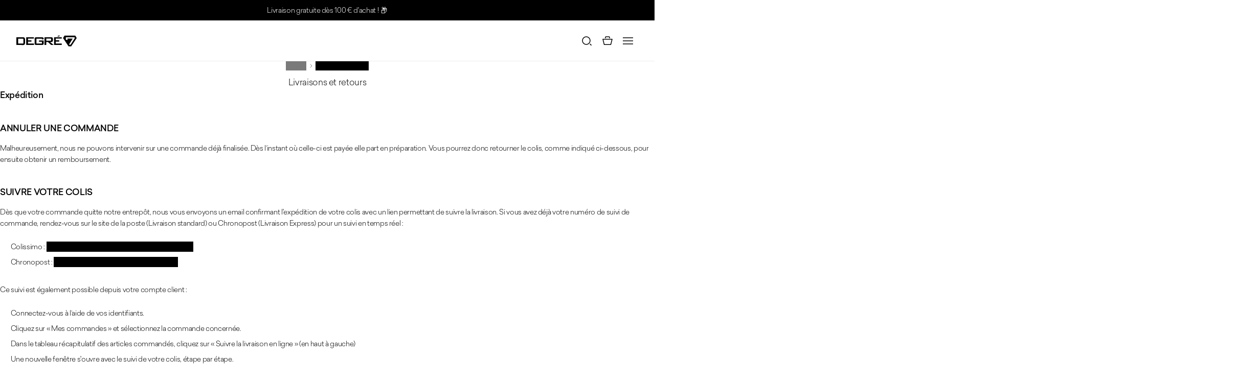

--- FILE ---
content_type: text/html; charset=utf-8
request_url: https://www.degre7.com/policies/livraisons-et-retours
body_size: 30172
content:
<!DOCTYPE html><html lang="fr"><head><meta charSet="utf-8" data-next-head=""/><meta name="viewport" content="width=device-width" data-next-head=""/><title data-next-head="">Livraisons et retours | Degré7 | Degré7</title><meta name="description" content="Degré7, marque française de vêtements outdoor adaptés au quotidien. Vêtements, accessoires, matériel pour toute la famille." data-next-head=""/><meta property="og:type" content="website" data-next-head=""/><meta property="og:site_name" content="Degré7" data-next-head=""/><meta property="og:title" content="Livraisons et retours | Degré7" data-next-head=""/><meta property="og:description" content="Degré7, marque française de vêtements outdoor adaptés au quotidien. Vêtements, accessoires, matériel pour toute la famille." data-next-head=""/><meta property="og:image" content="https://www.degre7.com/og-image.jpg" data-next-head=""/><meta name="twitter:card" content="summary_large_image" data-next-head=""/><meta name="twitter:title" content="Livraisons et retours | Degré7" data-next-head=""/><meta name="twitter:description" content="Degré7, marque française de vêtements outdoor adaptés au quotidien. Vêtements, accessoires, matériel pour toute la famille." data-next-head=""/><meta name="twitter:image" content="https://www.degre7.com/og-image.jpg" data-next-head=""/><link rel="canonical" href="https://www.degre7.com/policies/livraisons-et-retours" data-next-head=""/><link rel="icon" href="/icons/favicon.png" sizes="any"/><link rel="icon" href="/icons/icon.svg" type="image/svg+xml"/><link rel="apple-touch-icon" href="/icons/apple-touch-icon.png"/><link rel="manifest" href="/manifest.webmanifest"/><link href="/fonts/SailecLight.woff2" type="font/woff2" rel="preload" as="font" crossorigin="anonymous"/><link href="/fonts/SailecRegular.woff2" type="font/woff2" rel="preload" as="font" crossorigin="anonymous"/><link href="/fonts/SailecMedium.woff2" type="font/woff2" rel="preload" as="font" crossorigin="anonymous"/><link rel="preload" href="/_next/static/css/7bb13b33da0f298e.css" as="style"/><link rel="preload" href="/_next/static/css/b43cabd5f948d018.css" as="style"/><script type="application/ld+json" data-next-head="">{"@context":"https://schema.org/","type":"Organization","name":"Degré7","sameAs":["https://www.facebook.com/degre7.officiel/","https://www.linkedin.com/company/degr%C3%A97/","https://www.instagram.com/degre_7"],"url":"https://www.degre7.com/policies/livraisons-et-retours"}</script><script id="gtag-base" data-nscript="beforeInteractive">
            (function(w,d,s,l,i){w[l]=w[l]||[];w[l].push({'gtm.start':
            new Date().getTime(),event:'gtm.js'});var f=d.getElementsByTagName(s)[0],
            j=d.createElement(s),dl=l!='dataLayer'?'&l='+l:'';j.async=true;j.src=
            'https://www.googletagmanager.com/gtm.js?id='+i+dl;f.parentNode.insertBefore(j,f);
            })(window,document,'script','dataLayer', 'GTM-N5HK6HRD');
          </script><link rel="stylesheet" href="/_next/static/css/7bb13b33da0f298e.css" data-n-g=""/><link rel="stylesheet" href="/_next/static/css/b43cabd5f948d018.css" data-n-p=""/><noscript data-n-css=""></noscript><script defer="" noModule="" src="/_next/static/chunks/polyfills-42372ed130431b0a.js"></script><script src="/_next/static/chunks/webpack-0802a8dae360c7ab.js" defer=""></script><script src="/_next/static/chunks/framework-733255cf4e886cab.js" defer=""></script><script src="/_next/static/chunks/main-0f741f27227a85b8.js" defer=""></script><script src="/_next/static/chunks/pages/_app-a63c16275ec43458.js" defer=""></script><script src="/_next/static/chunks/pages/%5B...slug%5D-cc4d428119e50836.js" defer=""></script><script src="/_next/static/jZDu8UdHjLPqHOwijnKU5/_buildManifest.js" defer=""></script><script src="/_next/static/jZDu8UdHjLPqHOwijnKU5/_ssgManifest.js" defer=""></script></head><body><noscript><iframe src="https://www.googletagmanager.com/ns.html?id=GTM-N5HK6HRD" height="0" width="0" style="display:none;visibility:hidden"></iframe></noscript><div id="__next"><a class="SkipLink_root__WCA6x" href="#content">Passer au contenu</a><div class="AnnouncementBar_root__Xuuob"><div class="AnnouncementBar_language__TX_Lq"><button type="button" role="combobox" aria-controls="radix-_R_5m_" aria-expanded="false" aria-autocomplete="none" dir="ltr" data-state="closed" class="LanguageSwitcher_root__BvM8j" data-locale="fr" data-variant="text" aria-label="Langue"><span style="pointer-events:none"></span></button><select aria-hidden="true" tabindex="-1" style="position:absolute;border:0;width:1px;height:1px;padding:0;margin:-1px;overflow:hidden;clip:rect(0, 0, 0, 0);white-space:nowrap;word-wrap:normal"></select></div><div class="AnnouncementBar_carousel__8G_z6"><div class="swiper AnnouncementBar_swiper__lgweC"><div class="swiper-wrapper"><div class="swiper-slide AnnouncementBar_slide__G0SIp"><div class="Richtext_root__kNEqb"><p class="Richtext_paragraph__LqLyC">Livraison gratuite dès 100 € d&#x27;achat ! <span data-type="emoji" data-name="package" emoji="📦">📦</span></p></div></div><div class="swiper-slide AnnouncementBar_slide__G0SIp"><div class="Richtext_root__kNEqb"><p class="Richtext_paragraph__LqLyC"><a class="Link_root__hrFG7" data-variant="underline" target="_self" rel="noopener noreferrer" href="https://www.degre7.com/policies/livraisons-et-retours">BREXIT : Avis important concernant les frais de douane au Royaume-Uni</a></p></div></div></div><div class="swiper-button-prev"></div><div class="swiper-button-next"></div></div></div><nav class="AnnouncementBar_nav__8oyFk" aria-label="secondaire"><ul role="list"><li><a class="Link_root__hrFG7" data-variant="underline" href="/faq">FAQ</a></li><li><a class="Link_root__hrFG7" data-variant="underline" target="_self" href="/store-locator">Revendeurs</a></li></ul></nav></div><header class="Header_root__hBRXD"><a class="Header_logo___cNT9" href="/"><svg width="118" height="39" viewBox="0 0 118 39" fill="none" xmlns="http://www.w3.org/2000/svg" role="img" aria-labelledby="_R_q6_"><title id="_R_q6_">Degré7</title><path d="M36.4254 26.3252C36.9382 26.7873 37.9257 27.0469 39.3796 27.0511L49.7784 27.0321C51.2176 27.0384 52.2093 26.7789 52.7348 26.2957C53.2602 25.8145 53.5155 24.8565 53.5219 23.4659L53.5134 18.2644H44.3722V20.8472L50.114 20.8261L50.1034 24.1918H39.1454L39.1327 14.675L50.0929 14.6687L50.0992 16.3315L53.5155 15.7259V15.3777C53.5092 14.0526 53.2433 13.1621 52.6883 12.6704C52.1376 12.1998 51.1606 11.9635 49.7721 11.9635L39.3543 11.9804C37.9194 11.9804 36.9318 12.2294 36.4106 12.7126C35.8852 13.1979 35.6299 14.1454 35.6299 15.5465L35.6383 23.4976C35.6362 24.8776 35.9148 25.8314 36.4254 26.3252Z" fill="black"></path><path d="M34.5241 27.053L34.5283 24.2085H22.76L22.7516 20.4819H29.5336V17.9392H22.76L22.7452 14.5524L34.3722 14.5461V11.978L19.3416 12.0012L19.35 27.0572L34.5241 27.053Z" fill="black"></path><path d="M58.5483 27.0319V26.439H58.5209L58.5336 22.0963V21.3134H58.5399L61.8761 21.3261L67.9448 27.0003H72.986L66.0267 21.324L68.0082 21.3113C70.2597 21.324 71.3844 20.3427 71.3865 18.4077L71.376 14.8669C71.3844 12.9234 70.2534 11.9507 67.9807 11.9443L55.0771 11.9591L55.1004 27.0298L58.5462 27.034L58.5483 27.0319ZM58.5399 14.5166H58.5631L66.4108 14.5293C66.97 14.5293 67.3266 14.582 67.5545 14.6833C67.8415 14.8753 67.9934 15.2277 67.9997 15.7131L68.0082 17.5299C68.0082 18.0406 67.8499 18.3951 67.5545 18.5702C67.3308 18.6905 66.9763 18.7496 66.4129 18.7496H58.5315L58.5378 14.5166H58.5399Z" fill="black"></path><path d="M85.476 8.65051H81.8909L79.9517 10.5982H83.4777L85.476 8.65051Z" fill="black"></path><path d="M77.0794 20.4187L83.8635 20.4314L83.8593 17.8633H77.0731V14.5082L88.6852 14.4998V11.9275L73.6567 11.9486L73.6673 26.9982H88.8351V24.1643L77.0878 24.1748L77.0794 20.4187Z" fill="black"></path><path d="M16.8453 23.9468C16.8453 23.9468 17.0289 22.4212 17.031 19.7265C17.0458 17.1331 16.8749 15.2551 16.8749 15.2551C16.9065 14.219 16.4972 13.4382 15.9527 12.8622C15.4168 12.2967 14.674 12.0118 13.6801 11.9886C13.6485 11.9801 0 11.997 0 11.997L0.0189914 27.0529C0.0189914 27.0529 13.41 27.1521 13.5852 27.1521C13.6091 27.1521 13.6224 27.1514 13.6252 27.15C14.6276 27.1331 15.364 26.8483 15.9042 26.2891C16.4571 25.7172 16.8664 24.9365 16.8432 23.9468H16.8453ZM13.8637 15.9514L13.8384 23.5649C13.8384 23.5649 13.7645 24.2359 12.8846 24.295C12.874 24.295 6.82212 24.2718 3.49019 24.2528L3.51762 17.0192V14.8225C6.35156 14.8352 12.9964 14.8542 13.0049 14.8542C13.8342 14.9428 13.8721 15.7932 13.8658 15.9535L13.8637 15.9514Z" fill="black"></path><path d="M104.687 8.65051H94.1741L91.2896 13.5165L102.18 29.8596H107.107L117.723 13.9533L118 13.5165L115.117 8.65051H104.689L104.687 8.65051Z" fill="black"></path><path d="M113.917 14.3181C113.917 14.3181 106.111 26.4135 106.126 26.4367C106.132 26.4452 106.107 26.4684 106.118 26.4684C106.124 26.4641 102.729 26.4641 102.737 26.4684C102.75 26.4684 102.741 26.4325 102.75 26.4367C102.792 26.4599 110.222 14.4025 110.222 14.4025L99.8799 14.4089V17.3377L96.8645 16.7701V12.0117H113.919V14.3202L113.917 14.3181Z" fill="white"></path></svg></a><nav aria-label="principale" data-orientation="horizontal" dir="ltr" class="Header_nav__WZESZ"><div style="position:relative"><ul data-orientation="horizontal" class="Header_nav-list__tXGYo" role="list" dir="ltr"><li class="Header_nav-item__ah_v1"><a id="radix-_R_1a6_-trigger-radix-_R_na6_" data-state="closed" aria-expanded="false" aria-controls="radix-_R_1a6_-content-radix-_R_na6_" data-radix-collection-item="" href="/categories/homme">Homme</a></li><li class="Header_nav-item__ah_v1"><a id="radix-_R_1a6_-trigger-radix-_R_17a6_" data-state="closed" aria-expanded="false" aria-controls="radix-_R_1a6_-content-radix-_R_17a6_" data-radix-collection-item="" href="/categories/femme">Femme</a></li><li class="Header_nav-item__ah_v1"><a id="radix-_R_1a6_-trigger-radix-_R_1na6_" data-state="closed" aria-expanded="false" aria-controls="radix-_R_1a6_-content-radix-_R_1na6_" data-radix-collection-item="" href="/">Junior</a></li><li class="Header_nav-item__ah_v1"><a id="radix-_R_1a6_-trigger-radix-_R_27a6_" data-state="closed" aria-expanded="false" aria-controls="radix-_R_1a6_-content-radix-_R_27a6_" data-radix-collection-item="" href="https://degre7.com/categories/outlet/">Outlet</a></li><li class="Header_nav-item__ah_v1"><a id="radix-_R_1a6_-trigger-radix-_R_2na6_" data-state="closed" aria-expanded="false" aria-controls="radix-_R_1a6_-content-radix-_R_2na6_" data-radix-collection-item="" href="https://degre7.com/categories/accessoires">Accessoires</a></li><li class="Header_nav-item__ah_v1"><a id="radix-_R_1a6_-trigger-radix-_R_37a6_" data-state="closed" aria-expanded="false" aria-controls="radix-_R_1a6_-content-radix-_R_37a6_" data-radix-collection-item="" href="/la-marque">La marque</a></li><li class="Header_nav-item__ah_v1"><a id="radix-_R_1a6_-trigger-radix-_R_3na6_" data-state="closed" aria-expanded="false" aria-controls="radix-_R_1a6_-content-radix-_R_3na6_" data-radix-collection-item="" href="/categories/collection-heritage">Collection Heritage</a></li></ul></div></nav><menu class="Header_tools__XlHqG" role="list"><li><button type="button" aria-haspopup="dialog" aria-expanded="false" aria-controls="radix-_R_3q6_" data-state="closed" title="Recherche"><svg width="40" height="40" viewBox="0 0 40 40" fill="none" xmlns="http://www.w3.org/2000/svg" aria-hidden="true"><circle cx="18.5" cy="19.5" r="7.5" stroke="currentcolor" stroke-width="1.5" stroke-linejoin="round"></circle><path d="M25.6777 25.9707L28.5061 28.7991" stroke="currentcolor" stroke-width="1.5"></path></svg></button></li><li class="Header_cart__xiIK6"><a href="/cart"><svg width="40" height="40" viewBox="0 0 40 40" fill="none" xmlns="http://www.w3.org/2000/svg" aria-hidden="true"><path d="M11.0382 17.0606C10.9988 16.9028 11.1181 16.75 11.2808 16.75H28.7192C28.8819 16.75 29.0012 16.9028 28.9618 17.0606L29.6894 17.2425L28.9618 17.0606L26.4618 27.0606C26.4339 27.1719 26.3339 27.25 26.2192 27.25H13.7808C13.6661 27.25 13.5661 27.1719 13.5382 27.0606L11.0382 17.0606Z" stroke="currentcolor" stroke-width="1.5"></path><path d="M24 15V13C24 12.4477 23.5523 12 23 12H17C16.4477 12 16 12.4477 16 13V15" stroke="currentcolor" stroke-width="1.5"></path></svg><span class="Header_count__14v4y" data-quantity="0" aria-hidden="true">0</span></a></li><li class="Header_menu__Q61Qt"><button type="button" aria-haspopup="dialog" aria-expanded="false" aria-controls="radix-_R_7q6_" data-state="closed" title="Menu"><svg width="40" height="40" viewBox="0 0 40 40" fill="none" xmlns="http://www.w3.org/2000/svg" aria-hidden="true"><path d="M10 26H30" stroke="currentcolor" stroke-width="1.5"></path><path d="M10 20H30" stroke="currentcolor" stroke-width="1.5"></path><path d="M10 14H30" stroke="currentcolor" stroke-width="1.5"></path></svg></button></li></menu></header><main id="content"><header class="PageHeader_root__zFLkC"><nav class="Breadcrumb_root__7uBTi" aria-label="Fil d’ariane"><ol class="Breadcrumb_list__itind"><li class="Breadcrumb_item__okSvw"><a class="Link_root__hrFG7" data-variant="underline" href="/">Accueil</a></li><li class="Breadcrumb_item__okSvw Breadcrumb_itemtitle__3krz9"><a class="Link_root__hrFG7" data-variant="underline" aria-current="page" href="/policies/livraisons-et-retours">Livraisons et retours</a></li></ol></nav><h1 class="Heading_root__aK7aE PageHeader_title__7jU8N" data-variant="2xl">Livraisons et retours</h1></header><div class="RichtextSection_root__tlejw"><div class="Richtext_root__kNEqb RichtextSection_text__2JYM2"><h2 class="Heading_root__aK7aE Richtext_heading__dyAyR" data-variant="xl">Expédition</h2><h3 class="Richtext_heading__dyAyR">ANNULER UNE COMMANDE</h3><p class="Richtext_paragraph__LqLyC">Malheureusement, nous ne pouvons intervenir sur une commande déjà finalisée. Dès l’instant où celle-ci est payée elle part en préparation. Vous pourrez donc retourner le colis, comme indiqué ci-dessous, pour ensuite obtenir un remboursement.</p><h3 class="Richtext_heading__dyAyR">SUIVRE VOTRE COLIS</h3><p class="Richtext_paragraph__LqLyC">Dès que votre commande quitte notre entrepôt, nous vous envoyons un email confirmant l&#x27;expédition de votre colis avec un lien permettant de suivre la livraison. Si vous avez déjà votre numéro de suivi de commande, rendez-vous sur le site de la poste (Livraison standard) ou Chronopost (Livraison Express) pour un suivi en temps réel :</p><ul class="Richtext_list__9oXwh"><li class="Richtext_list-item__teIfS"><p class="Richtext_paragraph__LqLyC">Colissimo : <a class="Link_root__hrFG7" data-variant="underline" target="_blank" rel="noopener noreferrer" href="https://www.laposte.fr/outils/suivre-vos-envois"><u>https://www.laposte.fr/outils/suivre-vos-envois</u></a></p></li><li class="Richtext_list-item__teIfS"><p class="Richtext_paragraph__LqLyC">Chronopost : <a class="Link_root__hrFG7" data-variant="underline" target="_blank" rel="noopener noreferrer" href="https://www.chronopost.fr/fr/suivi-colis"><u>https://www.chronopost.fr/fr/suivi-colis</u></a></p></li></ul><p class="Richtext_paragraph__LqLyC">Ce suivi est également possible depuis votre compte client :</p><ol class="Richtext_list__9oXwh"><li class="Richtext_list-item__teIfS"><p class="Richtext_paragraph__LqLyC">Connectez-vous à l’aide de vos identifiants.</p></li><li class="Richtext_list-item__teIfS"><p class="Richtext_paragraph__LqLyC">Cliquez sur « Mes commandes » et sélectionnez la commande concernée.</p></li><li class="Richtext_list-item__teIfS"><p class="Richtext_paragraph__LqLyC">Dans le tableau récapitulatif des articles commandés, cliquez sur « Suivre la livraison en ligne » (en haut à gauche)</p></li><li class="Richtext_list-item__teIfS"><p class="Richtext_paragraph__LqLyC">Une nouvelle fenêtre s&#x27;ouvre avec le suivi de votre colis, étape par étape.</p></li></ol><p class="Richtext_paragraph__LqLyC">Si votre colis est indiqué comme livré et que vous ne l&#x27;avez pas encore reçu, nous vous conseillons de consulter votre boîte à lettres. En cas d&#x27;absence au moment de la livraison, la poste devrait avoir déposée un avis de passage.</p><p class="Richtext_paragraph__LqLyC">Si vous rencontrez des difficultés, n&#x27;hésitez pas à nous faire part de votre question en écrivant au service client : <a class="Link_root__hrFG7" data-variant="underline" rel="noopener noreferrer" href="mailto:contactd7@degre7.com"><u>contactd7@degre7.com</u></a></p><h2 class="Heading_root__aK7aE Richtext_heading__dyAyR" data-variant="xl">BREXIT : Avis important concernant les frais de douane au Royaume-Uni</h2><p class="Richtext_paragraph__LqLyC">Toutes les commandes expédiées depuis la France vers le Royaume-Uni, et en raison du Brexit, des frais de douane peuvent s&#x27;appliquer à votre commande.</p><p class="Richtext_paragraph__LqLyC"><b>Cas 1 : Commandes de moins de 135 £ ou 150 €</b></p><p class="Richtext_paragraph__LqLyC">Vous devrez payer les frais suivants :</p><ul class="Richtext_list__9oXwh"><li class="Richtext_list-item__teIfS"><p class="Richtext_paragraph__LqLyC">Droits de douane lors de la réception de votre commande</p></li><li class="Richtext_list-item__teIfS"><p class="Richtext_paragraph__LqLyC">TVA (20 %)</p></li></ul><p class="Richtext_paragraph__LqLyC"><b>Cas 2 : Commandes supérieures à 135 £ ou 150 €</b></p><p class="Richtext_paragraph__LqLyC">Vous devrez payer les frais suivants :</p><ul class="Richtext_list__9oXwh"><li class="Richtext_list-item__teIfS"><p class="Richtext_paragraph__LqLyC">Droits de douane lors de la réception de votre commande</p></li></ul><h3 class="Richtext_heading__dyAyR">RETOURS</h3><p class="Richtext_paragraph__LqLyC">Les retours et remboursements peuvent intervenir :</p><ul class="Richtext_list__9oXwh"><li class="Richtext_list-item__teIfS"><p class="Richtext_paragraph__LqLyC">Soit dans le cadre du délai légal de rétractation, le client dispose d&#x27;un délai légal de 30 jours à compter du jour de l&#x27;achat du produit.</p></li><li class="Richtext_list-item__teIfS"><p class="Richtext_paragraph__LqLyC">Soit en cas de non-conformité du produit ou service livré.</p></li></ul><p class="Richtext_paragraph__LqLyC">Le client pourra retourner le(s) produit(s) à la société en respectant la procédure suivante :</p><h3 class="Richtext_heading__dyAyR">FAIRE UN RETOUR</h3><p class="Richtext_paragraph__LqLyC"><b>Retour dû à un problème de taille / changement d&#x27;avis (droit de rétractation)</b></p><p class="Richtext_paragraph__LqLyC">Les retours sont à la charge exclusive du client. Le retour doit être effectué dans les 30 jours suivants le jour d&#x27;achat du produit. Si le jour de départ indiqué sur le colis est inclus dans les 30 jours autorisés, vous serez remboursés, même si nous le recevons au delà de ce délai.</p><p class="Richtext_paragraph__LqLyC"><u>Procédure de retour</u></p><ul class="Richtext_list__9oXwh"><li class="Richtext_list-item__teIfS"><p class="Richtext_paragraph__LqLyC">Utiliser un colis standard ou réutiliser le carton avec lequel vous avez reçu le produit.</p></li><li class="Richtext_list-item__teIfS"><p class="Richtext_paragraph__LqLyC">Joindre votre facture, ou vos coordonnées (nom, prénom, n° de commande, email, numéro de téléphone).</p></li><li class="Richtext_list-item__teIfS"><p class="Richtext_paragraph__LqLyC">Envoyer le colis à l&#x27;adresse suivante : AMATEIS, 18 rue des prés riants, 74150 RUMILLY, France</p></li></ul><p class="Richtext_paragraph__LqLyC">Les produits renvoyés doivent être emballés dans leur emballage d&#x27;origine (sachet plastique), avec les étiquettes attachées, sans avoir été portés, utilisés ou endommagés.</p><p class="Richtext_paragraph__LqLyC"><b>Retour dû à un défectueux</b></p><p class="Richtext_paragraph__LqLyC">Les retours sont à la charge exclusive de la Société. Le retour doit être effectué dans les 30 jours suivants le jour d&#x27;achat du produit. Si le jour de départ indiqué sur le colis est inclus dans les 30 jours autorisés, vous serez remboursés, même si nous le recevons au delà de ce délai.</p><p class="Richtext_paragraph__LqLyC"><u>Procédure de retour</u></p><ul class="Richtext_list__9oXwh"><li class="Richtext_list-item__teIfS"><p class="Richtext_paragraph__LqLyC">Envoyer un mail à l&#x27;adresse suivante <a class="Link_root__hrFG7" data-variant="underline" rel="noopener noreferrer" href="mailto:contactd7@degre7.com"><u>contactd7@degre7.com</u></a> en expliquant le défectueux, photos à l&#x27;appui. Nous vous enverrons donc une étiquette de retour.</p></li><li class="Richtext_list-item__teIfS"><p class="Richtext_paragraph__LqLyC">Utiliser un colis standard ou réutiliser le carton avec lequel vous avez reçu le produit.</p></li><li class="Richtext_list-item__teIfS"><p class="Richtext_paragraph__LqLyC">Joindre votre facture, ou vos coordonnées (nom, prénom, n° de commande, email, numéro de téléphone).</p></li><li class="Richtext_list-item__teIfS"><p class="Richtext_paragraph__LqLyC">Envoyer le colis à l&#x27;adresse suivante : AMATEIS, 18 rue des prés riants, 74150 RUMILLY, France</p></li></ul><p class="Richtext_paragraph__LqLyC">Les produits renvoyés doivent être emballés dans leur emballage d&#x27;origine (sachet plastique), avec les étiquettes attachées, sans avoir été portés, utilisés ou endommagés (par le client).</p><h3 class="Richtext_heading__dyAyR">VALIDATION DE DEGRE 7</h3><p class="Richtext_paragraph__LqLyC">Tous les produits retournés devront être renvoyés parfaitement intacts.</p><p class="Richtext_paragraph__LqLyC">A la réception du colis, Degré 7 jugera du parfait état de la marchandise retournée. Aucun retour ne sera accepté si les produits retournés ont été visiblement utilisés ou endommagés du fait du client et que cette utilisation ou ces dommages rendent les produits impropres à la vente.</p><p class="Richtext_paragraph__LqLyC">Si le retour est refusé par Degré 7, les produits seront alors retournés au client aux frais de Degré 7 sans que le client puisse exiger une quelconque compensation ou droit à un remboursement, à l’exception de l’exercice ultérieur de ses droits à garantie sur les marchandises vendues.</p><h3 class="Richtext_heading__dyAyR">REMBOURSEMENT</h3><p class="Richtext_paragraph__LqLyC">Une fois les vérifications effectuées du produit retourné, nous procédons au remboursement sur le moyen de paiement utilisé lors de l&#x27;achat, dans un délai de 14 jours suivant la réception de votre colis.</p><h3 class="Richtext_heading__dyAyR">RETOUR ET REMBOURSEMENT PROVENANT D&#x27;UN MAGASIN</h3><p class="Richtext_paragraph__LqLyC">Si vous avez acheté un produit Degré 7 dans un magasin, autre que notre boutique en ligne, nous ne pourrons pas prendre en compte votre retour, ni effectuer un remboursement, même si le produit est défectueux.</p><p class="Richtext_paragraph__LqLyC">Il faudra se rapprocher du magasin dans lequel vous avez effectué votre achat, pour parvenir à un accord.</p><h2 class="Heading_root__aK7aE Richtext_heading__dyAyR" data-variant="xl">ECHANGES</h2><p class="Richtext_paragraph__LqLyC">Nous n&#x27;effectuons pas d&#x27;échange. Si vous souhaitez changer la taille commandée, il vous faut retourner le colis, et recommander la bonne taille (avant ou après avoir reçu le remboursement du premier colis)</p></div></div></main><footer class="Footer_root__8gycP"><div class="Footer_reassurances___qoWw"><span style="position:absolute;border:0;width:1px;height:1px;padding:0;margin:-1px;overflow:hidden;clip:rect(0, 0, 0, 0);white-space:nowrap;word-wrap:normal">Réassurances</span><ul role="list"><li><img alt="" title="" loading="lazy" width="48" height="48" decoding="async" data-nimg="1" style="color:transparent" src="https://a.storyblok.com/f/161925/96x96/7c645539b8/picto-d7-rapide.png"/><p>Livraison rapide
Domicile ou point relais
Offert dès 150€ de commande</p></li><li><img alt="" title="" loading="lazy" width="48" height="48" decoding="async" data-nimg="1" style="color:transparent" src="https://a.storyblok.com/f/161925/96x96/d0941daad4/picto-d7-client.png"/><p>Service client
Du lundi au vendredi
9h  - 12 h / 14h  - 17 h
Mail : contact@amateis.fr</p></li><li><img alt="" title="" loading="lazy" width="48" height="48" decoding="async" data-nimg="1" style="color:transparent" src="https://a.storyblok.com/f/161925/96x96/37ad03bf63/picto-d7-retour.png"/><p>30 jours pour changer d’avis
</p></li><li><img alt="" title="" loading="lazy" width="48" height="48" decoding="async" data-nimg="1" style="color:transparent" src="https://a.storyblok.com/f/161925/96x96/4a788849ca/picto-d7-cadenas.png"/><p>Paiement sécurisé
</p></li></ul></div><div class="Footer_main__zf0pT"><span class="Footer_logo__eJ7Cj"><svg width="118" height="39" viewBox="0 0 118 39" fill="none" xmlns="http://www.w3.org/2000/svg" role="img" aria-labelledby="_R_v6_"><title id="_R_v6_">Degré7</title><path d="M36.4254 26.3252C36.9382 26.7873 37.9257 27.0469 39.3796 27.0511L49.7784 27.0321C51.2176 27.0384 52.2093 26.7789 52.7348 26.2957C53.2602 25.8145 53.5155 24.8565 53.5219 23.4659L53.5134 18.2644H44.3722V20.8472L50.114 20.8261L50.1034 24.1918H39.1454L39.1327 14.675L50.0929 14.6687L50.0992 16.3315L53.5155 15.7259V15.3777C53.5092 14.0526 53.2433 13.1621 52.6883 12.6704C52.1376 12.1998 51.1606 11.9635 49.7721 11.9635L39.3543 11.9804C37.9194 11.9804 36.9318 12.2294 36.4106 12.7126C35.8852 13.1979 35.6299 14.1454 35.6299 15.5465L35.6383 23.4976C35.6362 24.8776 35.9148 25.8314 36.4254 26.3252Z" fill="black"></path><path d="M34.5241 27.053L34.5283 24.2085H22.76L22.7516 20.4819H29.5336V17.9392H22.76L22.7452 14.5524L34.3722 14.5461V11.978L19.3416 12.0012L19.35 27.0572L34.5241 27.053Z" fill="black"></path><path d="M58.5483 27.0319V26.439H58.5209L58.5336 22.0963V21.3134H58.5399L61.8761 21.3261L67.9448 27.0003H72.986L66.0267 21.324L68.0082 21.3113C70.2597 21.324 71.3844 20.3427 71.3865 18.4077L71.376 14.8669C71.3844 12.9234 70.2534 11.9507 67.9807 11.9443L55.0771 11.9591L55.1004 27.0298L58.5462 27.034L58.5483 27.0319ZM58.5399 14.5166H58.5631L66.4108 14.5293C66.97 14.5293 67.3266 14.582 67.5545 14.6833C67.8415 14.8753 67.9934 15.2277 67.9997 15.7131L68.0082 17.5299C68.0082 18.0406 67.8499 18.3951 67.5545 18.5702C67.3308 18.6905 66.9763 18.7496 66.4129 18.7496H58.5315L58.5378 14.5166H58.5399Z" fill="black"></path><path d="M85.476 8.65051H81.8909L79.9517 10.5982H83.4777L85.476 8.65051Z" fill="black"></path><path d="M77.0794 20.4187L83.8635 20.4314L83.8593 17.8633H77.0731V14.5082L88.6852 14.4998V11.9275L73.6567 11.9486L73.6673 26.9982H88.8351V24.1643L77.0878 24.1748L77.0794 20.4187Z" fill="black"></path><path d="M16.8453 23.9468C16.8453 23.9468 17.0289 22.4212 17.031 19.7265C17.0458 17.1331 16.8749 15.2551 16.8749 15.2551C16.9065 14.219 16.4972 13.4382 15.9527 12.8622C15.4168 12.2967 14.674 12.0118 13.6801 11.9886C13.6485 11.9801 0 11.997 0 11.997L0.0189914 27.0529C0.0189914 27.0529 13.41 27.1521 13.5852 27.1521C13.6091 27.1521 13.6224 27.1514 13.6252 27.15C14.6276 27.1331 15.364 26.8483 15.9042 26.2891C16.4571 25.7172 16.8664 24.9365 16.8432 23.9468H16.8453ZM13.8637 15.9514L13.8384 23.5649C13.8384 23.5649 13.7645 24.2359 12.8846 24.295C12.874 24.295 6.82212 24.2718 3.49019 24.2528L3.51762 17.0192V14.8225C6.35156 14.8352 12.9964 14.8542 13.0049 14.8542C13.8342 14.9428 13.8721 15.7932 13.8658 15.9535L13.8637 15.9514Z" fill="black"></path><path d="M104.687 8.65051H94.1741L91.2896 13.5165L102.18 29.8596H107.107L117.723 13.9533L118 13.5165L115.117 8.65051H104.689L104.687 8.65051Z" fill="black"></path><path d="M113.917 14.3181C113.917 14.3181 106.111 26.4135 106.126 26.4367C106.132 26.4452 106.107 26.4684 106.118 26.4684C106.124 26.4641 102.729 26.4641 102.737 26.4684C102.75 26.4684 102.741 26.4325 102.75 26.4367C102.792 26.4599 110.222 14.4025 110.222 14.4025L99.8799 14.4089V17.3377L96.8645 16.7701V12.0117H113.919V14.3202L113.917 14.3181Z" fill="white"></path></svg></span><div class="Footer_socials__Acu2q"><div><span class="Footer_follow-title__B7N_x">Nous suivre</span><ul class="SocialNetworks_root__8rVW_" data-variant="footer" role="list"><li><a href="https://www.instagram.com/degre_7" target="_blank" rel="noopener noreferrer" title="Instagram"><svg width="24" height="24" viewBox="0 0 24 24" fill="none" xmlns="http://www.w3.org/2000/svg" aria-hidden="true"><path d="M12 0C8.74 0 8.333 0.015 7.053 0.072C5.775 0.132 4.905 0.333 4.14 0.63C3.351 0.936 2.681 1.347 2.014 2.014C1.347 2.681 0.935 3.35 0.63 4.14C0.333 4.905 0.131 5.775 0.072 7.053C0.012 8.333 0 8.74 0 12C0 15.26 0.015 15.667 0.072 16.947C0.132 18.224 0.333 19.095 0.63 19.86C0.936 20.648 1.347 21.319 2.014 21.986C2.681 22.652 3.35 23.065 4.14 23.37C4.906 23.666 5.776 23.869 7.053 23.928C8.333 23.988 8.74 24 12 24C15.26 24 15.667 23.985 16.947 23.928C18.224 23.868 19.095 23.666 19.86 23.37C20.648 23.064 21.319 22.652 21.986 21.986C22.652 21.319 23.065 20.651 23.37 19.86C23.666 19.095 23.869 18.224 23.928 16.947C23.988 15.667 24 15.26 24 12C24 8.74 23.985 8.333 23.928 7.053C23.868 5.776 23.666 4.904 23.37 4.14C23.064 3.351 22.652 2.681 21.986 2.014C21.319 1.347 20.651 0.935 19.86 0.63C19.095 0.333 18.224 0.131 16.947 0.072C15.667 0.012 15.26 0 12 0ZM12 2.16C15.203 2.16 15.585 2.176 16.85 2.231C18.02 2.286 18.655 2.48 19.077 2.646C19.639 2.863 20.037 3.123 20.459 3.542C20.878 3.962 21.138 4.361 21.355 4.923C21.519 5.345 21.715 5.98 21.768 7.15C21.825 8.416 21.838 8.796 21.838 12C21.838 15.204 21.823 15.585 21.764 16.85C21.703 18.02 21.508 18.655 21.343 19.077C21.119 19.639 20.864 20.037 20.444 20.459C20.025 20.878 19.62 21.138 19.064 21.355C18.644 21.519 17.999 21.715 16.829 21.768C15.555 21.825 15.18 21.838 11.97 21.838C8.759 21.838 8.384 21.823 7.111 21.764C5.94 21.703 5.295 21.508 4.875 21.343C4.306 21.119 3.915 20.864 3.496 20.444C3.075 20.025 2.806 19.62 2.596 19.064C2.431 18.644 2.237 17.999 2.176 16.829C2.131 15.569 2.115 15.18 2.115 11.985C2.115 8.789 2.131 8.399 2.176 7.124C2.237 5.954 2.431 5.31 2.596 4.89C2.806 4.32 3.075 3.93 3.496 3.509C3.915 3.09 4.306 2.82 4.875 2.611C5.295 2.445 5.926 2.25 7.096 2.19C8.371 2.145 8.746 2.13 11.955 2.13L12 2.16V2.16ZM12 5.838C8.595 5.838 5.838 8.598 5.838 12C5.838 15.405 8.598 18.162 12 18.162C15.405 18.162 18.162 15.402 18.162 12C18.162 8.595 15.402 5.838 12 5.838ZM12 16C9.79 16 8 14.21 8 12C8 9.79 9.79 8 12 8C14.21 8 16 9.79 16 12C16 14.21 14.21 16 12 16ZM19.846 5.595C19.846 6.39 19.2 7.035 18.406 7.035C17.611 7.035 16.966 6.389 16.966 5.595C16.966 4.801 17.612 4.156 18.406 4.156C19.199 4.155 19.846 4.801 19.846 5.595Z" fill="currentcolor"></path></svg></a></li><li><a href="https://www.facebook.com/degre7.officiel/" target="_blank" rel="noopener noreferrer" title="Facebook"><svg width="24" height="24" viewBox="0 0 24 24" fill="none" xmlns="http://www.w3.org/2000/svg" aria-hidden="true"><path d="M24 12.073C24 5.446 18.627 0.072998 12 0.072998C5.373 0.072998 0 5.446 0 12.073C0 18.063 4.388 23.027 10.125 23.927V15.542H7.078V12.072H10.125V9.43C10.125 6.423 11.917 4.761 14.658 4.761C15.97 4.761 17.344 4.996 17.344 4.996V7.949H15.83C14.339 7.949 13.874 8.874 13.874 9.823V12.073H17.202L16.67 15.543H13.874V23.928C19.612 23.027 24 18.062 24 12.073Z" fill="currentcolor"></path></svg></a></li><li><a href="https://www.linkedin.com/company/degr%C3%A97/" target="_blank" rel="noopener noreferrer" title="LinkedIn"><svg width="24" height="24" viewBox="0 0 24 24" fill="none" xmlns="http://www.w3.org/2000/svg" aria-hidden="true"><path d="M20.447 20.452H16.893V14.883C16.893 13.555 16.866 11.846 15.041 11.846C13.188 11.846 12.905 13.291 12.905 14.785V20.452H9.351V9H12.765V10.561H12.811C13.288 9.661 14.448 8.711 16.181 8.711C19.782 8.711 20.448 11.081 20.448 14.166V20.452H20.447ZM5.337 7.433C4.193 7.433 3.274 6.507 3.274 5.368C3.274 4.23 4.194 3.305 5.337 3.305C6.477 3.305 7.401 4.23 7.401 5.368C7.401 6.507 6.476 7.433 5.337 7.433ZM7.119 20.452H3.555V9H7.119V20.452ZM22.225 0H1.771C0.792 0 0 0.774 0 1.729V22.271C0 23.227 0.792 24 1.771 24H22.222C23.2 24 24 23.227 24 22.271V1.729C24 0.774 23.2 0 22.222 0H22.225Z" fill="currentcolor"></path></svg></a></li></ul></div><div class="Footer_newsletter__SWSHG"><div class="NewsletterForm_root__Umsf5" data-variant="naked"><p>Inscrivez-vous à la newsletter et bénéficiez de 10 % sur votre première commande</p><form><label class="Input_root__zHD55"><input class="Input_control__iR3Xu" placeholder="E-mail" type="email" autoComplete="email" required="" name="email"/><span class="Input_label__3UdI4">E-mail</span></label><button class="Button_root__gqO24" data-variant="ghost" type="submit">Valider</button></form></div></div></div><div class="Footer_listcolumn__FU6wA"><div class="Footer_column__cQjXi" style="--grid-column:1"><span>Service clients</span><ul class="Footer_links__ALZH1" role="list"><li><a class="Link_root__hrFG7" data-variant="underline" href="/contact">Contactez-nous</a></li><li><a class="Link_root__hrFG7" data-variant="underline" href="/faq">FAQ</a></li><li><a class="Link_root__hrFG7" data-variant="underline" href="/policies/qualite-et-garantie">Qualité et garantie</a></li><li><a class="Link_root__hrFG7" data-variant="underline" href="/policies/livraisons-et-retours">Livraison &amp; retours</a></li><li><a class="Link_root__hrFG7" data-variant="underline" href="/policies/cgv">CGV</a></li><li><a class="Link_root__hrFG7" data-variant="underline" target="_self" href="/store-locator">Revendeurs</a></li></ul></div><div class="Footer_column__cQjXi" style="--grid-column:2"><span>Degré7</span><ul class="Footer_links__ALZH1" role="list"><li><a class="Link_root__hrFG7" data-variant="underline" href="/la-marque">La marque</a></li><li><a class="Link_root__hrFG7" data-variant="underline" href="/la-marque/nos-engagements-environnementaux">Nos valeurs et engagements</a></li></ul></div></div><div class="Footer_accordion__aAztQ" data-orientation="vertical"><div data-state="closed" data-orientation="vertical" class="AccordionItem_root__3yo2d" data-variant="md"><span data-orientation="vertical" data-state="closed" class="AccordionItem_header__nd_tl"><button type="button" aria-controls="radix-_R_mf6_" aria-expanded="false" data-state="closed" data-orientation="vertical" id="radix-_R_6f6_" class="AccordionItem_trigger__X_zSp" data-radix-collection-item=""><span>Service clients</span></button></span><div data-state="closed" id="radix-_R_mf6_" role="region" aria-labelledby="radix-_R_6f6_" data-orientation="vertical" class="AccordionItem_content__oppX0" style="--radix-accordion-content-height:var(--radix-collapsible-content-height);--radix-accordion-content-width:var(--radix-collapsible-content-width)"><div><ul class="Footer_links__ALZH1" role="list"><li><a class="Link_root__hrFG7" data-variant="underline" href="/contact">Contactez-nous</a></li><li><a class="Link_root__hrFG7" data-variant="underline" href="/faq">FAQ</a></li><li><a class="Link_root__hrFG7" data-variant="underline" href="/policies/qualite-et-garantie">Qualité et garantie</a></li><li><a class="Link_root__hrFG7" data-variant="underline" href="/policies/livraisons-et-retours">Livraison &amp; retours</a></li><li><a class="Link_root__hrFG7" data-variant="underline" href="/policies/cgv">CGV</a></li><li><a class="Link_root__hrFG7" data-variant="underline" target="_self" href="/store-locator">Revendeurs</a></li></ul></div></div></div><div data-state="closed" data-orientation="vertical" class="AccordionItem_root__3yo2d" data-variant="md"><span data-orientation="vertical" data-state="closed" class="AccordionItem_header__nd_tl"><button type="button" aria-controls="radix-_R_qf6_" aria-expanded="false" data-state="closed" data-orientation="vertical" id="radix-_R_af6_" class="AccordionItem_trigger__X_zSp" data-radix-collection-item=""><span>Degré7</span></button></span><div data-state="closed" id="radix-_R_qf6_" role="region" aria-labelledby="radix-_R_af6_" data-orientation="vertical" class="AccordionItem_content__oppX0" style="--radix-accordion-content-height:var(--radix-collapsible-content-height);--radix-accordion-content-width:var(--radix-collapsible-content-width)"><div><ul class="Footer_links__ALZH1" role="list"><li><a class="Link_root__hrFG7" data-variant="underline" href="/la-marque">La marque</a></li><li><a class="Link_root__hrFG7" data-variant="underline" href="/la-marque/nos-engagements-environnementaux">Nos valeurs et engagements</a></li></ul></div></div></div></div><hr class="Footer_line__ugHx3"/><div class="Footer_bottom__TAt73"><div class="Footer_payment-methods__aSDF7"><span style="position:absolute;border:0;width:1px;height:1px;padding:0;margin:-1px;overflow:hidden;clip:rect(0, 0, 0, 0);white-space:nowrap;word-wrap:normal">Moyens de paiement</span><ul role="list"><li><svg width="38" height="24" viewBox="0 0 38 24" fill="none" xmlns="http://www.w3.org/2000/svg" role="img" aria-labelledby="cartes-bancaires"><title id="cartes-bancaires">Cartes Bancaires</title><g clip-path="url(#clip0_1434_25662)"><path d="M35 1H3C1.89543 1 1 1.89543 1 3V21C1 22.1046 1.89543 23 3 23H35C36.1046 23 37 22.1046 37 21V3C37 1.89543 36.1046 1 35 1Z" fill="url(#paint0_linear_1434_25662)"></path><path d="M35 0.5H3C1.61929 0.5 0.5 1.61929 0.5 3V21C0.5 22.3807 1.61929 23.5 3 23.5H35C36.3807 23.5 37.5 22.3807 37.5 21V3C37.5 1.61929 36.3807 0.5 35 0.5Z" stroke="black" stroke-opacity="0.07"></path><path fill-rule="evenodd" clip-rule="evenodd" d="M28 9.934C28 11.001 27.2 11.866 26.21 11.868V11.87H19.69V8H26.21C27.2 8.002 28 8.867 28 9.934ZM28 14.038C28 15.105 27.2 15.97 26.21 15.972V15.975H19.69V12.105H26.21C27.2 12.107 28 12.972 28 14.038ZM14.776 12.104H19.564V12.482C19.564 14.425 18.104 16 16.304 16H13.26C11.46 16 10 14.425 10 12.482V11.544C10 9.601 11.46 8.026 13.26 8.026H16.304C18.104 8.026 19.564 9.601 19.564 11.544V11.87H14.776V12.104Z" fill="white"></path></g><defs><linearGradient id="paint0_linear_1434_25662" x1="37" y1="1" x2="17.422" y2="33.036" gradientUnits="userSpaceOnUse"><stop stop-color="#083969"></stop><stop offset="0.492" stop-color="#007B9D"></stop><stop offset="1" stop-color="#00A84A"></stop></linearGradient><clipPath id="clip0_1434_25662"><rect width="38" height="24" fill="white"></rect></clipPath></defs></svg></li><li><svg width="38" height="24" viewBox="0 0 38 24" fill="none" xmlns="http://www.w3.org/2000/svg" role="img" aria-labelledby="mastercard"><title id="mastercard">Mastercard</title><g clip-path="url(#clip0_1434_25666)"><path opacity="0.07" d="M35 0H3C1.3 0 0 1.3 0 3V21C0 22.7 1.4 24 3 24H35C36.7 24 38 22.7 38 21V3C38 1.3 36.6 0 35 0Z" fill="black"></path><path d="M35 1C36.1 1 37 1.9 37 3V21C37 22.1 36.1 23 35 23H3C1.9 23 1 22.1 1 21V3C1 1.9 1.9 1 3 1H35Z" fill="white"></path><path d="M15 19C18.866 19 22 15.866 22 12C22 8.13401 18.866 5 15 5C11.134 5 8 8.13401 8 12C8 15.866 11.134 19 15 19Z" fill="#EB001B"></path><path d="M23 19C26.866 19 30 15.866 30 12C30 8.13401 26.866 5 23 5C19.134 5 16 8.13401 16 12C16 15.866 19.134 19 23 19Z" fill="#F79E1B"></path><path d="M22 12C22 9.60005 20.8 7.50005 19 6.30005C17.2 7.60005 16 9.70005 16 12C16 14.3 17.2 16.5 19 17.7C20.8 16.5 22 14.4 22 12Z" fill="#FF5F00"></path></g><defs><clipPath id="clip0_1434_25666"><rect width="38" height="24" fill="white"></rect></clipPath></defs></svg></li><li><svg width="38" height="24" viewBox="0 0 38 24" fill="none" xmlns="http://www.w3.org/2000/svg" role="img" aria-labelledby="visa"><title id="visa">Visa</title><g clip-path="url(#clip0_1434_25672)"><path opacity="0.07" d="M35 0H3C1.3 0 0 1.3 0 3V21C0 22.7 1.4 24 3 24H35C36.7 24 38 22.7 38 21V3C38 1.3 36.6 0 35 0Z" fill="black"></path><path d="M35 1C36.1 1 37 1.9 37 3V21C37 22.1 36.1 23 35 23H3C1.9 23 1 22.1 1 21V3C1 1.9 1.9 1 3 1H35Z" fill="white"></path><path d="M28.3 10.1H28C27.6 11.1 27.3 11.6 27 13.1H28.9C28.6 11.6 28.6 10.9 28.3 10.1V10.1ZM31.2 16H29.5C29.4 16 29.4 16 29.3 15.9L29.1 15L29 14.8H26.6C26.5 14.8 26.4 14.8 26.4 15L26.1 15.9C26.1 16 26 16 26 16H23.9L24.1 15.5L27 8.7C27 8.2 27.3 8 27.8 8H29.3C29.4 8 29.5 8 29.5 8.2L30.9 14.7C31 15.1 31.1 15.4 31.1 15.8C31.2 15.9 31.2 15.9 31.2 16V16ZM17.8 15.7L18.2 13.9C18.3 13.9 18.4 14 18.4 14C19.1 14.3 19.8 14.5 20.5 14.4C20.7 14.4 21 14.3 21.2 14.2C21.7 14 21.7 13.5 21.3 13.1C21.1 12.9 20.8 12.8 20.5 12.6C20.1 12.4 19.7 12.2 19.4 11.9C18.2 10.9 18.6 9.5 19.3 8.8C19.9 8.4 20.2 8 21 8C22.2 8 23.5 8 24.1 8.2H24.2C24.1 8.8 24 9.3 23.8 9.9C23.3 9.7 22.8 9.5 22.3 9.5C22 9.5 21.7 9.5 21.4 9.6C21.2 9.6 21.1 9.7 21 9.8C20.8 10 20.8 10.3 21 10.5L21.5 10.9C21.9 11.1 22.3 11.3 22.6 11.5C23.1 11.8 23.6 12.3 23.7 12.9C23.9 13.8 23.6 14.6 22.8 15.2C22.3 15.6 22.1 15.8 21.4 15.8C20 15.8 18.9 15.9 18 15.6C17.9 15.8 17.9 15.8 17.8 15.7V15.7ZM14.3 16C14.4 15.3 14.4 15.3 14.5 15C15 12.8 15.5 10.5 15.9 8.3C16 8.1 16 8 16.2 8H18C17.8 9.2 17.6 10.1 17.3 11.2C17 12.7 16.7 14.2 16.3 15.7C16.3 15.9 16.2 15.9 16 15.9M5 8.2C5 8.1 5.2 8 5.3 8H8.7C9.2 8 9.6 8.3 9.7 8.8L10.6 13.2C10.6 13.3 10.6 13.3 10.7 13.4C10.7 13.3 10.8 13.3 10.8 13.3L12.9 8.2C12.8 8.1 12.9 8 13 8H15.1C15.1 8.1 15.1 8.1 15 8.2L11.9 15.5C11.8 15.7 11.8 15.8 11.7 15.9C11.6 16 11.4 15.9 11.2 15.9H9.7C9.6 15.9 9.5 15.9 9.5 15.7L7.9 9.5C7.7 9.3 7.4 9 7 8.9C6.4 8.6 5.3 8.4 5.1 8.4L5 8.2Z" fill="#142688"></path></g><defs><clipPath id="clip0_1434_25672"><rect width="38" height="24" fill="white"></rect></clipPath></defs></svg></li><li><svg width="38" height="24" viewBox="0 0 38 24" fill="none" xmlns="http://www.w3.org/2000/svg" role="img" aria-labelledby="apple-pay"><title id="apple-pay">Apple Pay</title><g clip-path="url(#clip0_1434_25676)"><path d="M34.3872 0H3.61284C3.48465 0 3.35623 0 3.22826 0.00067947C3.12023 0.00158543 3.01242 0.00271788 2.90438 0.00566225C2.66906 0.012004 2.4317 0.0260463 2.19932 0.0677205C1.96627 0.107648 1.74048 0.182074 1.52936 0.288548C1.10496 0.504411 0.759996 0.849374 0.544133 1.27378C0.437469 1.48497 0.363034 1.71095 0.323305 1.94419C0.281178 2.17679 0.267362 2.41393 0.26102 2.64903C0.25826 2.75697 0.256599 2.86493 0.256038 2.97291C0.255585 3.10065 0.255585 3.22884 0.255585 3.35726V20.6425C0.255585 20.7709 0.255585 20.8989 0.256038 21.0273C0.256717 21.1351 0.258076 21.2432 0.26102 21.3512C0.267362 21.5858 0.281405 21.8232 0.323305 22.0556C0.362953 22.2888 0.437311 22.5148 0.543906 22.726C0.651078 22.9369 0.790968 23.1296 0.958383 23.2967C1.12551 23.4642 1.31816 23.6041 1.52914 23.7112C1.74362 23.8206 1.96332 23.8902 2.19955 23.9325C2.4317 23.974 2.66906 23.988 2.90438 23.9943C3.01242 23.9968 3.12023 23.9982 3.22826 23.9989C3.35623 23.9998 3.48465 23.9998 3.61284 23.9998H34.3872C34.5151 23.9998 34.6435 23.9998 34.7715 23.9989C34.8793 23.9984 34.9871 23.9968 35.0956 23.9943C35.3305 23.988 35.5678 23.974 35.8007 23.9325C36.0338 23.8925 36.2596 23.818 36.4706 23.7112C36.8948 23.4951 37.2397 23.1502 37.4559 22.726C37.5653 22.5115 37.6346 22.2918 37.6765 22.0556C37.7186 21.8232 37.7322 21.5858 37.7385 21.3512C37.7415 21.2432 37.7431 21.1351 37.7435 21.0273C37.7444 20.8989 37.7444 20.7709 37.7444 20.6425V3.35749C37.7444 3.22907 37.7444 3.10087 37.7435 2.97268C37.7431 2.86478 37.7414 2.75689 37.7385 2.64903C37.7322 2.41393 37.7186 2.17679 37.6765 1.94419C37.637 1.71091 37.5627 1.4849 37.4559 1.27378C37.2399 0.849448 36.895 0.504513 36.4706 0.288548C36.2595 0.182184 36.0337 0.107836 35.8007 0.067947C35.5678 0.0260463 35.3305 0.0122305 35.0956 0.00588874C34.9876 0.00314533 34.8796 0.00148432 34.7715 0.000905959C34.6435 0 34.5151 0 34.3872 0Z" fill="black"></path><path d="M34.3872 0.800049L34.7658 0.800728C34.8682 0.801408 34.9708 0.80254 35.0739 0.805258C35.2535 0.810241 35.4632 0.81998 35.6589 0.855086C35.8288 0.885662 35.9715 0.932092 36.1083 1.00185C36.382 1.14104 36.6044 1.36369 36.7433 1.63761C36.8126 1.7735 36.8588 1.91529 36.8894 2.08674C36.9243 2.28016 36.934 2.49057 36.9388 2.67108C36.9417 2.773 36.9431 2.87492 36.9433 2.97911C36.9445 3.10526 36.9445 3.23119 36.9445 3.35757V20.6428C36.9445 20.7692 36.9445 20.8951 36.9435 21.0238C36.9431 21.1257 36.9417 21.2276 36.939 21.3295C36.934 21.5098 36.9243 21.7202 36.889 21.9159C36.8633 22.0716 36.814 22.2224 36.7429 22.3632C36.6037 22.6373 36.381 22.8599 36.1069 22.999C35.971 23.0683 35.8288 23.1147 35.6605 23.1451C35.4609 23.1806 35.2422 23.1904 35.0775 23.1949C34.974 23.1972 34.8709 23.1988 34.7652 23.1992C34.6395 23.2001 34.5131 23.2001 34.3872 23.2001H3.60786C3.48329 23.2001 3.35872 23.2001 3.23189 23.1992C3.12996 23.1988 3.02804 23.1974 2.92613 23.1951C2.75762 23.1906 2.53883 23.1806 2.34088 23.1453C2.18437 23.1192 2.03271 23.0696 1.89107 22.9981C1.7552 22.9291 1.63119 22.8389 1.5237 22.7308C1.41587 22.6232 1.32582 22.4991 1.2569 22.3632C1.18572 22.2216 1.13639 22.07 1.11059 21.9137C1.07525 21.7182 1.06529 21.5087 1.06076 21.3298C1.0582 21.2275 1.05669 21.1252 1.05623 21.0229L1.05555 20.7223V3.2783L1.056 2.9782C1.05647 2.87574 1.05798 2.77329 1.06053 2.67086C1.06552 2.49148 1.07525 2.28197 1.11081 2.08493C1.13667 1.92884 1.186 1.77757 1.25713 1.63625C1.32598 1.50081 1.41567 1.37715 1.52438 1.26866C1.63213 1.16074 1.75627 1.07054 1.8922 1.0014C2.0335 0.930411 2.18468 0.881088 2.34065 0.855086C2.53657 0.81998 2.74652 0.810241 2.92636 0.805258C3.02873 0.80254 3.13133 0.801408 3.23302 0.800728L3.61285 0.800049H34.3872" fill="white"></path><path d="M10.1097 8.10147C10.4277 7.70398 10.6433 7.17014 10.5865 6.62476C10.1213 6.64786 9.55367 6.93165 9.22481 7.32959C8.92969 7.67023 8.66855 8.22627 8.7365 8.74878C9.25878 8.79408 9.78061 8.48786 10.1097 8.10147Z" fill="black"></path><path d="M10.5806 8.85094C9.82183 8.80564 9.17724 9.28127 8.81509 9.28127C8.4527 9.28127 7.89803 8.87359 7.29806 8.88469C6.51735 8.89601 5.79303 9.33767 5.39667 10.0398C4.58176 11.444 5.18151 13.5277 5.97422 14.6715C6.35903 15.2377 6.82288 15.8606 7.43395 15.8382C8.0115 15.8155 8.23776 15.4644 8.93943 15.4644C9.64087 15.4644 9.84471 15.8382 10.456 15.8268C11.0897 15.8155 11.4861 15.2606 11.8709 14.6944C12.3125 14.0489 12.4931 13.426 12.5044 13.3921C12.4931 13.3807 11.2822 12.9162 11.2709 11.5233C11.2596 10.3569 12.2217 9.80197 12.267 9.76777C11.7237 8.96419 10.8748 8.87359 10.5803 8.85094" fill="black"></path><path d="M18.1422 7.27246C19.7906 7.27246 20.9386 8.40876 20.9386 10.063C20.9386 11.7232 19.767 12.8654 18.1009 12.8654H16.2759V15.7681H14.9573V7.27246H18.1422ZM16.2759 11.7585H17.7888C18.9371 11.7585 19.5903 11.1405 19.5903 10.0689C19.5903 8.99763 18.9369 8.38521 17.7947 8.38521H16.2759V11.7585Z" fill="black"></path><path d="M21.2657 14.0075C21.2657 12.9183 22.0958 12.2944 23.6264 12.2002L25.2689 12.1V11.6289C25.2689 10.9404 24.8157 10.5635 24.0092 10.5635C23.3437 10.5635 22.8609 10.9049 22.7612 11.4287H21.5717C21.6072 10.328 22.6432 9.52734 24.0445 9.52734C25.5516 9.52734 26.5347 10.3162 26.5347 11.5408V15.7678H25.3162V14.7493H25.2868C24.9394 15.4145 24.1738 15.8324 23.3437 15.8324C22.1193 15.8324 21.2657 15.1026 21.2657 14.0075V14.0075ZM25.2689 13.4601V12.9831L23.8031 13.0773C22.9786 13.1303 22.5492 13.4363 22.5492 13.972C22.5492 14.4902 22.9965 14.8258 23.6971 14.8258C24.5917 14.8258 25.2689 14.2546 25.2689 13.4601V13.4601Z" fill="black"></path><path d="M27.6552 18.0403V17.022C27.7376 17.0336 27.9376 17.0453 28.0436 17.0453C28.6264 17.0453 28.9562 16.7985 29.1564 16.1622L29.2741 15.7856L27.0428 9.604H28.4203L29.9747 14.6198H30.0041L31.5583 9.604H32.9007L30.5869 16.0975C30.0569 17.5871 29.4506 18.0759 28.1673 18.0759C28.0672 18.0759 27.7433 18.0641 27.6552 18.0403V18.0403Z" fill="black"></path></g><defs><clipPath id="clip0_1434_25676"><rect width="38" height="24" fill="white"></rect></clipPath></defs></svg></li><li><svg width="38" height="24" viewBox="0 0 38 24" fill="none" xmlns="http://www.w3.org/2000/svg" role="img" aria-labelledby="google-pay"><title id="google-pay">Google Pay</title><g clip-path="url(#clip0_1434_25695)"><path opacity="0.07" d="M35 0H3C1.3 0 0 1.3 0 3V21C0 22.7 1.4 24 3 24H35C36.7 24 38 22.7 38 21V3C38 1.3 36.6 0 35 0Z" fill="black"></path><path d="M35 1C36.1 1 37 1.9 37 3V21C37 22.1 36.1 23 35 23H3C1.9 23 1 22.1 1 21V3C1 1.9 1.9 1 3 1H35Z" fill="white"></path><path d="M18.093 11.976V15.176H17.075V7.27599H19.766C20.0884 7.27053 20.4088 7.32885 20.7086 7.44761C21.0084 7.56637 21.2818 7.74322 21.513 7.96799C21.732 8.17238 21.9086 8.41794 22.0327 8.69062C22.1568 8.96331 22.2259 9.25777 22.2361 9.55719C22.2464 9.8566 22.1975 10.1551 22.0923 10.4356C21.987 10.7161 21.8276 10.9731 21.623 11.192L21.513 11.308C21.043 11.755 20.415 11.998 19.766 11.982L18.093 11.976V11.976ZM18.093 8.24399V11.032H19.791C20.168 11.044 20.532 10.897 20.796 10.628C20.9848 10.4312 21.1116 10.1832 21.1606 9.91482C21.2096 9.64649 21.1786 9.36967 21.0715 9.11881C20.9644 8.86795 20.7859 8.65412 20.5583 8.50391C20.3306 8.3537 20.0638 8.27374 19.791 8.27399L18.093 8.24399V8.24399ZM24.577 9.59199C25.227 9.56199 25.863 9.77999 26.355 10.205C26.8 10.635 27.037 11.235 27.005 11.854V15.188H26.036V14.422H25.987C25.8132 14.7093 25.5675 14.9463 25.2741 15.1096C24.9807 15.2728 24.6497 15.3567 24.314 15.353C23.7659 15.3707 23.2314 15.1803 22.818 14.82C22.6221 14.6602 22.4652 14.458 22.359 14.2286C22.2528 13.9992 22.2001 13.7487 22.205 13.496C22.1935 13.2406 22.2431 12.9861 22.3497 12.7537C22.4563 12.5214 22.6169 12.3178 22.818 12.16C23.3114 11.8051 23.9086 11.624 24.516 11.645C25.033 11.625 25.546 11.738 26.006 11.976V11.768C26.0094 11.596 25.9736 11.4255 25.9013 11.2694C25.8291 11.1133 25.7223 10.9757 25.589 10.867C25.3213 10.6236 24.9707 10.492 24.609 10.499C24.3463 10.4965 24.0873 10.561 23.8566 10.6865C23.6258 10.812 23.4308 10.9942 23.29 11.216L22.395 10.652C22.638 10.3038 22.9661 10.0236 23.3481 9.83804C23.73 9.65249 24.1531 9.56779 24.577 9.59199V9.59199ZM23.29 13.52C23.2876 13.6495 23.3171 13.7776 23.3758 13.8931C23.4346 14.0085 23.5209 14.1077 23.627 14.182C23.85 14.358 24.127 14.451 24.412 14.445C24.841 14.444 25.252 14.275 25.558 13.973C25.863 13.687 26.036 13.288 26.036 12.87C25.651 12.5963 25.1833 12.4642 24.712 12.496C24.3461 12.4816 23.9852 12.5846 23.682 12.79C23.5619 12.8703 23.4634 12.9789 23.3951 13.1062C23.3267 13.2334 23.2906 13.3755 23.29 13.52V13.52ZM32.576 9.76999L29.186 17.56H28.138L29.419 14.832L27.195 9.76999H28.298L29.91 13.655L31.479 9.76999H32.576V9.76999Z" fill="#5F6368"></path><path d="M13.986 11.284C13.986 10.976 13.962 10.668 13.913 10.364H9.623V12.111H12.074C12.0241 12.3887 11.9187 12.6534 11.764 12.8893C11.6094 13.1252 11.4087 13.3275 11.174 13.484V14.618H12.638C13.0831 14.1873 13.4331 13.6681 13.6653 13.0938C13.8974 12.5196 14.0067 11.9031 13.986 11.284Z" fill="#4285F4"></path><path d="M9.629 15.7209C10.7353 15.7513 11.8117 15.359 12.639 14.6239L11.173 13.4839C10.8208 13.7098 10.4216 13.8523 10.006 13.9008C9.5904 13.9492 9.16921 13.9022 8.77449 13.7633C8.37976 13.6245 8.02189 13.3975 7.72809 13.0995C7.43429 12.8016 7.2123 12.4406 7.079 12.0439H5.577V13.2139C5.95285 13.967 6.53105 14.6004 7.24676 15.0432C7.96247 15.486 8.78738 15.7207 9.629 15.7209V15.7209Z" fill="#34A853"></path><path d="M7.079 12.05C6.88879 11.4873 6.88879 10.8777 7.079 10.315V9.14502H5.577C5.25679 9.77647 5.08991 10.4745 5.08991 11.1825C5.08991 11.8905 5.25679 12.5886 5.577 13.22L7.079 12.05V12.05Z" fill="#FBBC04"></path><path d="M9.629 8.43994C10.276 8.42813 10.9015 8.67255 11.369 9.11994L12.669 7.82694C11.8401 7.04896 10.7407 6.6246 9.604 6.64394C8.76737 6.64814 7.94824 6.88395 7.23744 7.32522C6.52663 7.7665 5.95191 8.396 5.577 9.14394L7.079 10.3149C7.25463 9.77503 7.59509 9.30375 8.05251 8.96741C8.50993 8.63108 9.06128 8.4466 9.629 8.43994V8.43994Z" fill="#EA4335"></path></g><defs><clipPath id="clip0_1434_25695"><rect width="38" height="24" fill="white"></rect></clipPath></defs></svg></li></ul></div><div class="Footer_legal__h3kBx"><span style="position:absolute;border:0;width:1px;height:1px;padding:0;margin:-1px;overflow:hidden;clip:rect(0, 0, 0, 0);white-space:nowrap;word-wrap:normal">Légal</span><ul role="list"><li><a class="Link_root__hrFG7" data-variant="underline" href="/policies/rgpd">Confidentialité</a></li><li><a class="Link_root__hrFG7" data-variant="underline" href="/policies/mentions-legales-et-donnees-personnelles">Mentions légales</a></li></ul><small>© <!-- -->2026<!-- --> Degré7 –<!-- --> <!-- -->Tous droits réservés</small><small>Site réalisé par<!-- --> <a href="https://ultro.fr" target="_blank" rel="noopener noreferrer" aria-label="Ultrō"><svg width="31" height="10" viewBox="0 0 31 10" fill="none" xmlns="http://www.w3.org/2000/svg" aria-hidden="true"><path d="M29.6418 0H24.4892V1.79825H29.6418V0Z" fill="currentcolor"></path><path fill-rule="evenodd" clip-rule="evenodd" d="M4.55265 6.61211C4.55265 7.28889 4.14173 7.69496 3.5156 7.69496C3.21559 7.69496 2.98075 7.59185 2.80467 7.37914C2.62855 7.17287 2.53727 6.91508 2.53727 6.61211V2.79645H4.79989e-05V7.06331C-0.00648142 8.42972 0.652298 9.98308 2.49809 9.98308C3.24815 9.98308 4.03086 9.65435 4.54612 8.96471H4.56571V9.8413H7.08987V2.79645H4.55269L4.55265 6.61211Z" fill="currentcolor"></path><path d="M10.8105 0H8.24724V9.88403H10.8105V0Z" fill="currentcolor"></path><path fill-rule="evenodd" clip-rule="evenodd" d="M15.432 0H12.9535L12.9463 2.83922H11.544V4.91462H12.8811V7.33807C12.8811 8.18884 13.1354 8.8463 13.6442 9.30391C14.1464 9.76797 14.8182 10 15.6596 10C16.1879 10 16.6379 9.93556 17.0097 9.80019V7.85366C16.677 7.87943 16.4553 7.89233 16.3444 7.89233C15.7313 7.89233 15.4248 7.62163 15.4248 7.07378V4.91458H17.0749V2.83922H15.4248L15.432 0Z" fill="currentcolor"></path><path fill-rule="evenodd" clip-rule="evenodd" d="M21.6273 2.9488C21.2294 3.08417 20.8316 3.41286 20.5642 3.85761H20.5446V2.8392H18.027V9.88401H20.5707V6.98359C20.5707 5.79119 21.1838 5.1918 22.4034 5.1918C22.6056 5.1918 22.8144 5.21115 23.023 5.24978L23.0296 2.81988C22.8665 2.78766 22.71 2.77476 22.56 2.77476C22.2926 2.77476 22.0186 2.81988 21.6273 2.9488Z" fill="currentcolor"></path><path fill-rule="evenodd" clip-rule="evenodd" d="M29.8325 3.61849C29.1216 2.9933 28.1302 2.60658 27.0931 2.60658C26.0561 2.60658 25.0581 2.99975 24.3342 3.6443C23.6036 4.28886 23.134 5.25565 23.134 6.29337C23.134 7.35041 23.5841 8.30433 24.2885 8.94243C24.9929 9.58699 25.9908 9.9737 27.0409 9.9737C28.104 9.9737 29.1085 9.56763 29.826 8.91667C30.5434 8.27211 31 7.29242 31 6.23538C31 5.19762 30.5434 4.24369 29.8325 3.61849ZM28.0353 7.351C27.7679 7.64106 27.4417 7.78284 27.0569 7.78284C26.6721 7.78284 26.3395 7.64106 26.0721 7.351C25.8047 7.0674 25.6677 6.73226 25.6677 6.34554C25.6677 5.95883 25.7981 5.62365 26.0655 5.34008C26.3329 5.06293 26.6591 4.92115 27.0504 4.92115C27.4417 4.92115 27.7679 5.06293 28.0353 5.34008C28.3027 5.62369 28.4331 5.95883 28.4331 6.34554C28.4331 6.73226 28.3027 7.0674 28.0353 7.351Z" fill="currentcolor"></path></svg></a></small></div></div></div></footer></div><script id="__NEXT_DATA__" type="application/json">{"props":{"pageProps":{"story":{"id":238491930,"name":"Livraisons et retours","content":{"_editable":null,"_uid":"280eda44-353c-4132-8c87-572adcc0d55a","component":"page","title":"Livraisons et retours","blocks":[{"_uid":"41942913-4088-4f57-9ace-93fe535ff7d9","text":{"type":"doc","content":[{"type":"heading","attrs":{"level":2},"content":[{"text":"Expédition","type":"text"}]},{"type":"heading","attrs":{"level":3},"content":[{"text":"ANNULER UNE COMMANDE","type":"text"}]},{"type":"paragraph","content":[{"text":"Malheureusement, nous ne pouvons intervenir sur une commande déjà finalisée. Dès l’instant où celle-ci est payée elle part en préparation. Vous pourrez donc retourner le colis, comme indiqué ci-dessous, pour ensuite obtenir un remboursement.","type":"text"}]},{"type":"heading","attrs":{"level":3},"content":[{"text":"SUIVRE VOTRE COLIS","type":"text"}]},{"type":"paragraph","content":[{"text":"Dès que votre commande quitte notre entrepôt, nous vous envoyons un email confirmant l'expédition de votre colis avec un lien permettant de suivre la livraison. Si vous avez déjà votre numéro de suivi de commande, rendez-vous sur le site de la poste (Livraison standard) ou Chronopost (Livraison Express) pour un suivi en temps réel :","type":"text"}]},{"type":"bullet_list","content":[{"type":"list_item","content":[{"type":"paragraph","content":[{"text":"Colissimo : ","type":"text"},{"text":"https://www.laposte.fr/outils/suivre-vos-envois","type":"text","marks":[{"type":"link","attrs":{"href":"https://www.laposte.fr/outils/suivre-vos-envois","uuid":null,"anchor":null,"target":"_blank","linktype":"url"}},{"type":"underline"}]}]}]},{"type":"list_item","content":[{"type":"paragraph","content":[{"text":"Chronopost : ","type":"text"},{"text":"https://www.chronopost.fr/fr/suivi-colis","type":"text","marks":[{"type":"link","attrs":{"href":"https://www.chronopost.fr/fr/suivi-colis","uuid":null,"anchor":null,"target":"_blank","linktype":"url"}},{"type":"underline"}]}]}]}]},{"type":"paragraph","content":[{"text":"Ce suivi est également possible depuis votre compte client :","type":"text"}]},{"type":"ordered_list","attrs":{"order":{"order":1}},"content":[{"type":"list_item","content":[{"type":"paragraph","content":[{"text":"Connectez-vous à l’aide de vos identifiants.","type":"text"}]}]},{"type":"list_item","content":[{"type":"paragraph","content":[{"text":"Cliquez sur « Mes commandes » et sélectionnez la commande concernée.","type":"text"}]}]},{"type":"list_item","content":[{"type":"paragraph","content":[{"text":"Dans le tableau récapitulatif des articles commandés, cliquez sur « Suivre la livraison en ligne » (en haut à gauche)","type":"text"}]}]},{"type":"list_item","content":[{"type":"paragraph","content":[{"text":"Une nouvelle fenêtre s'ouvre avec le suivi de votre colis, étape par étape.","type":"text"}]}]}]},{"type":"paragraph","content":[{"text":"Si votre colis est indiqué comme livré et que vous ne l'avez pas encore reçu, nous vous conseillons de consulter votre boîte à lettres. En cas d'absence au moment de la livraison, la poste devrait avoir déposée un avis de passage.","type":"text"}]},{"type":"paragraph","content":[{"text":"Si vous rencontrez des difficultés, n'hésitez pas à nous faire part de votre question en écrivant au service client : ","type":"text"},{"text":"contactd7@degre7.com","type":"text","marks":[{"type":"link","attrs":{"href":"mailto:contactd7@degre7.com","uuid":null,"anchor":null,"target":null,"linktype":"url"}},{"type":"underline"}]}]},{"type":"heading","attrs":{"level":2},"content":[{"text":"BREXIT : Avis important concernant les frais de douane au Royaume-Uni","type":"text"}]},{"type":"paragraph","content":[{"text":"Toutes les commandes expédiées depuis la France vers le Royaume-Uni, et en raison du Brexit, des frais de douane peuvent s'appliquer à votre commande.","type":"text"}]},{"type":"paragraph","content":[{"text":"Cas 1 : Commandes de moins de 135 £ ou 150 €","type":"text","marks":[{"type":"bold"}]}]},{"type":"paragraph","content":[{"text":"Vous devrez payer les frais suivants :","type":"text"}]},{"type":"bullet_list","content":[{"type":"list_item","content":[{"type":"paragraph","content":[{"text":"Droits de douane lors de la réception de votre commande","type":"text"}]}]},{"type":"list_item","content":[{"type":"paragraph","content":[{"text":"TVA (20 %)","type":"text"}]}]}]},{"type":"paragraph","content":[{"text":"Cas 2 : Commandes supérieures à 135 £ ou 150 €","type":"text","marks":[{"type":"bold"}]}]},{"type":"paragraph","content":[{"text":"Vous devrez payer les frais suivants :","type":"text"}]},{"type":"bullet_list","content":[{"type":"list_item","content":[{"type":"paragraph","content":[{"text":"Droits de douane lors de la réception de votre commande","type":"text"}]}]}]},{"type":"heading","attrs":{"level":3},"content":[{"text":"RETOURS","type":"text"}]},{"type":"paragraph","content":[{"text":"Les retours et remboursements peuvent intervenir :","type":"text"}]},{"type":"bullet_list","content":[{"type":"list_item","content":[{"type":"paragraph","content":[{"text":"Soit dans le cadre du délai légal de rétractation, le client dispose d'un délai légal de 30 jours à compter du jour de l'achat du produit.","type":"text"}]}]},{"type":"list_item","content":[{"type":"paragraph","content":[{"text":"Soit en cas de non-conformité du produit ou service livré.","type":"text"}]}]}]},{"type":"paragraph","content":[{"text":"Le client pourra retourner le(s) produit(s) à la société en respectant la procédure suivante :","type":"text"}]},{"type":"heading","attrs":{"level":3},"content":[{"text":"FAIRE UN RETOUR","type":"text"}]},{"type":"paragraph","content":[{"text":"Retour dû à un problème de taille / changement d'avis (droit de rétractation)","type":"text","marks":[{"type":"bold"}]}]},{"type":"paragraph","content":[{"text":"Les retours sont à la charge exclusive du client. Le retour doit être effectué dans les 30 jours suivants le jour d'achat du produit. Si le jour de départ indiqué sur le colis est inclus dans les 30 jours autorisés, vous serez remboursés, même si nous le recevons au delà de ce délai.","type":"text"}]},{"type":"paragraph","content":[{"text":"Procédure de retour","type":"text","marks":[{"type":"underline"}]}]},{"type":"bullet_list","content":[{"type":"list_item","content":[{"type":"paragraph","content":[{"text":"Utiliser un colis standard ou réutiliser le carton avec lequel vous avez reçu le produit.","type":"text"}]}]},{"type":"list_item","content":[{"type":"paragraph","content":[{"text":"Joindre votre facture, ou vos coordonnées (nom, prénom, n° de commande, email, numéro de téléphone).","type":"text"}]}]},{"type":"list_item","content":[{"type":"paragraph","content":[{"text":"Envoyer le colis à l'adresse suivante : AMATEIS, 18 rue des prés riants, 74150 RUMILLY, France","type":"text"}]}]}]},{"type":"paragraph","content":[{"text":"Les produits renvoyés doivent être emballés dans leur emballage d'origine (sachet plastique), avec les étiquettes attachées, sans avoir été portés, utilisés ou endommagés.","type":"text"}]},{"type":"paragraph","content":[{"text":"Retour dû à un défectueux","type":"text","marks":[{"type":"bold"}]}]},{"type":"paragraph","content":[{"text":"Les retours sont à la charge exclusive de la Société. Le retour doit être effectué dans les 30 jours suivants le jour d'achat du produit. Si le jour de départ indiqué sur le colis est inclus dans les 30 jours autorisés, vous serez remboursés, même si nous le recevons au delà de ce délai.","type":"text"}]},{"type":"paragraph","content":[{"text":"Procédure de retour","type":"text","marks":[{"type":"underline"}]}]},{"type":"bullet_list","content":[{"type":"list_item","content":[{"type":"paragraph","content":[{"text":"Envoyer un mail à l'adresse suivante ","type":"text"},{"text":"contactd7@degre7.com","type":"text","marks":[{"type":"link","attrs":{"href":"mailto:contactd7@degre7.com","uuid":null,"anchor":null,"target":null,"linktype":"url"}},{"type":"underline"}]},{"text":" en expliquant le défectueux, photos à l'appui. Nous vous enverrons donc une étiquette de retour.","type":"text"}]}]},{"type":"list_item","content":[{"type":"paragraph","content":[{"text":"Utiliser un colis standard ou réutiliser le carton avec lequel vous avez reçu le produit.","type":"text"}]}]},{"type":"list_item","content":[{"type":"paragraph","content":[{"text":"Joindre votre facture, ou vos coordonnées (nom, prénom, n° de commande, email, numéro de téléphone).","type":"text"}]}]},{"type":"list_item","content":[{"type":"paragraph","content":[{"text":"Envoyer le colis à l'adresse suivante : AMATEIS, 18 rue des prés riants, 74150 RUMILLY, France","type":"text"}]}]}]},{"type":"paragraph","content":[{"text":"Les produits renvoyés doivent être emballés dans leur emballage d'origine (sachet plastique), avec les étiquettes attachées, sans avoir été portés, utilisés ou endommagés (par le client).","type":"text"}]},{"type":"heading","attrs":{"level":3},"content":[{"text":"VALIDATION DE DEGRE 7","type":"text"}]},{"type":"paragraph","content":[{"text":"Tous les produits retournés devront être renvoyés parfaitement intacts.","type":"text"}]},{"type":"paragraph","content":[{"text":"A la réception du colis, Degré 7 jugera du parfait état de la marchandise retournée. Aucun retour ne sera accepté si les produits retournés ont été visiblement utilisés ou endommagés du fait du client et que cette utilisation ou ces dommages rendent les produits impropres à la vente.","type":"text"}]},{"type":"paragraph","content":[{"text":"Si le retour est refusé par Degré 7, les produits seront alors retournés au client aux frais de Degré 7 sans que le client puisse exiger une quelconque compensation ou droit à un remboursement, à l’exception de l’exercice ultérieur de ses droits à garantie sur les marchandises vendues.","type":"text"}]},{"type":"heading","attrs":{"level":3},"content":[{"text":"REMBOURSEMENT","type":"text"}]},{"type":"paragraph","content":[{"text":"Une fois les vérifications effectuées du produit retourné, nous procédons au remboursement sur le moyen de paiement utilisé lors de l'achat, dans un délai de 14 jours suivant la réception de votre colis.","type":"text"}]},{"type":"heading","attrs":{"level":3},"content":[{"text":"RETOUR ET REMBOURSEMENT PROVENANT D'UN MAGASIN","type":"text"}]},{"type":"paragraph","content":[{"text":"Si vous avez acheté un produit Degré 7 dans un magasin, autre que notre boutique en ligne, nous ne pourrons pas prendre en compte votre retour, ni effectuer un remboursement, même si le produit est défectueux.","type":"text"}]},{"type":"paragraph","content":[{"text":"Il faudra se rapprocher du magasin dans lequel vous avez effectué votre achat, pour parvenir à un accord.","type":"text"}]},{"type":"heading","attrs":{"level":2},"content":[{"text":"ECHANGES","type":"text"}]},{"type":"paragraph","content":[{"text":"Nous n'effectuons pas d'échange. Si vous souhaitez changer la taille commandée, il vous faut retourner le colis, et recommander la bonne taille (avant ou après avoir reçu le remboursement du premier colis)","type":"text"}]}]},"component":"richtextSection"}],"seo":{"_uid":"f32cec9f-2d4c-4dca-97fa-231cffccae27","title":"Livraisons et retours | Degré7","plugin":"seo_metatags","og_image":"","og_title":"","description":"Degré7, marque française de vêtements outdoor adaptés au quotidien. Vêtements, accessoires, matériel pour toute la famille.","twitter_image":"","twitter_title":"","og_description":"","twitter_description":""}},"parent_id":238461798}},"translations":[{"name":"close","value":"Fermer","dimensionValue":null},{"name":"increment","value":"Augmenter","dimensionValue":null},{"name":"decrement","value":"Réduire","dimensionValue":null},{"name":"remove","value":"Supprimer","dimensionValue":null},{"name":"cartTitle","value":"Votre panier","dimensionValue":null},{"name":"cartEmpty","value":"Votre panier est vide.","dimensionValue":null},{"name":"subtotal","value":"Sous-total","dimensionValue":null},{"name":"shipping","value":"Livraison","dimensionValue":null},{"name":"total","value":"Total","dimensionValue":null},{"name":"checkout","value":"Procéder au paiement","dimensionValue":null},{"name":"filter","value":"Filtrer","dimensionValue":null},{"name":"filterTitle","value":"Filtrer et trier","dimensionValue":null},{"name":"sort","value":"Trier","dimensionValue":null},{"name":"sizes","value":"Tailles","dimensionValue":null},{"name":"colors","value":"Couleurs","dimensionValue":null},{"name":"removeFilters","value":"Réinitialiser","dimensionValue":null},{"name":"seeProducts","value":"Voir les produits","dimensionValue":null},{"name":"productList","value":"Listing produits","dimensionValue":null},{"name":"oneProduct","value":"{count} produit","dimensionValue":null},{"name":"multipleProducts","value":"{count} produits","dimensionValue":null},{"name":"sortDefault","value":"Recommandations","dimensionValue":null},{"name":"sortPriceAsc","value":"Du moins cher au plus cher","dimensionValue":null},{"name":"sortPriceDesc","value":"Du plus cher au moins cher","dimensionValue":null},{"name":"reassurances","value":"Réassurances","dimensionValue":null},{"name":"followUs","value":"Nous suivre","dimensionValue":null},{"name":"paymentMethods","value":"Moyens de paiement","dimensionValue":null},{"name":"legal","value":"Légal","dimensionValue":null},{"name":"allRightsReserved","value":"Tous droits réservés","dimensionValue":null},{"name":"siteCreatedBy","value":"Site réalisé par","dimensionValue":null},{"name":"navPrimary","value":"principale","dimensionValue":null},{"name":"navSecondary","value":"secondaire","dimensionValue":null},{"name":"wishlist","value":"Liste d’envies","dimensionValue":null},{"name":"search","value":"Recherche","dimensionValue":null},{"name":"cart","value":"Panier","dimensionValue":null},{"name":"multipleItems","value":"{count} articles","dimensionValue":null},{"name":"oneItem","value":"{count} article","dimensionValue":null},{"name":"menu","value":"Menu","dimensionValue":null},{"name":"language","value":"Langue","dimensionValue":null},{"name":"email","value":"E-mail","dimensionValue":null},{"name":"confirm","value":"Valider","dimensionValue":null},{"name":"color","value":"Couleur","dimensionValue":null},{"name":"size","value":"Taille","dimensionValue":null},{"name":"addToCart","value":"Ajouter au panier","dimensionValue":null},{"name":"unavailable","value":"Non disponible","dimensionValue":null},{"name":"addToWishlist","value":"Ajouter à votre liste d’envies","dimensionValue":null},{"name":"description","value":"Détails","dimensionValue":null},{"name":"materialsAndCare","value":"Matières et entretien","dimensionValue":null},{"name":"sizeAndFit","value":"Taille et coupe","dimensionValue":null},{"name":"shippingAndReturns","value":"Livraison et retours","dimensionValue":null},{"name":"zoom","value":"Zoom","dimensionValue":null},{"name":"zoomTitle","value":"Zoom produit","dimensionValue":null},{"name":"recommendedFor","value":"Recommandé pour","dimensionValue":null},{"name":"relatedProductsHeading","value":"Vous aimerez aussi","dimensionValue":null},{"name":"sizeGuide","value":"Guide des tailles","dimensionValue":null},{"name":"breadcrumb","value":"Fil d’ariane","dimensionValue":null},{"name":"home","value":"Accueil","dimensionValue":null},{"name":"quantity","value":"Quantité","dimensionValue":null},{"name":"notFound","value":"La page que vous recherchez est introuvable.","dimensionValue":null},{"name":"newsletterText","value":"Inscrivez-vous à la newsletter et bénéficiez de 10 % sur votre première commande","dimensionValue":null},{"name":"wishlistTitle","value":"Votre liste d’envies","dimensionValue":null},{"name":"removeFromWishlist","value":"Supprimer de votre liste d’envies","dimensionValue":null},{"name":"wishlistEmpty","value":"Votre liste d’envies est vide.","dimensionValue":null},{"name":"relatedArticlesHeading","value":"Lire également","dimensionValue":null},{"name":"inFrance","value":"En France","dimensionValue":null},{"name":"worldwide","value":"À l’international","dimensionValue":null},{"name":"france","value":"France","dimensionValue":null},{"name":"belgium","value":"Belgique","dimensionValue":null},{"name":"andorra","value":"Andorre","dimensionValue":null},{"name":"region","value":"Région","dimensionValue":null},{"name":"regionPlaceholder","value":"Sélectionnez une région","dimensionValue":null},{"name":"skipToContent","value":"Passer au contenu","dimensionValue":null},{"name":"validateCart","value":"Valider mon panier","dimensionValue":null},{"name":"addressHeading","value":"Vos informations","dimensionValue":null},{"name":"shippingMethodsHeading","value":"Options de livraison","dimensionValue":null},{"name":"firstName","value":"Prénom","dimensionValue":null},{"name":"lastName","value":"Nom","dimensionValue":null},{"name":"phoneNumber","value":"Numéro de téléphone","dimensionValue":null},{"name":"address1","value":"Adresse de livraison","dimensionValue":null},{"name":"address2","value":"Complément d’adresse","dimensionValue":null},{"name":"zipCode","value":"Code postal","dimensionValue":null},{"name":"city","value":"Ville","dimensionValue":null},{"name":"country","value":"Pays","dimensionValue":null},{"name":"countryPlaceholder","value":"Sélectionnez votre pays","dimensionValue":null},{"name":"orderAcceptTermsAndConditions","value":" En achetant chez {siteName}, vous devez accepter les \u003ca\u003eCGV\u003c/a\u003e","dimensionValue":null},{"name":"orderAcceptNewsletter","value":"Vous souhaitez vous abonner à notre newsletter","dimensionValue":null},{"name":"searchNoResults","value":"Aucun article trouvé. Vérifiez l’orthographe ou utilisez un autre mot ou une autre expression.","dimensionValue":null},{"name":"searchMultipleResults","value":"{count} articles trouvés","dimensionValue":null},{"name":"searchOneResult","value":"{count} article trouvé","dimensionValue":null},{"name":"seeMore","value":"Voir plus","dimensionValue":null},{"name":"searchTitle","value":"Votre recherche","dimensionValue":null},{"name":"colorWithName","value":"Couleur : {name}","dimensionValue":null},{"name":"loadMore","value":"Charger plus","dimensionValue":null},{"name":"regularPrice","value":"Prix habituel","dimensionValue":null},{"name":"salePrice","value":"Prix soldé","dimensionValue":null},{"name":"servicePointsTitle","value":"Choix du point relais","dimensionValue":null},{"name":"chooseServicePoint","value":"Choisir mon point relais","dimensionValue":null},{"name":"searchTitleWithTerms","value":"Résultats de la recherche pour « {terms} »","dimensionValue":null},{"name":"back","value":"Retour","dimensionValue":null},{"name":"noServicePoints","value":"Aucun point relais trouvé à proximité de votre adresse.","dimensionValue":null},{"name":"new","value":"NOUVEAUTÉ","dimensionValue":null},{"name":"bestseller","value":"Meilleure vente","dimensionValue":null},{"name":"freeShipping","value":"Offert","dimensionValue":null},{"name":"orderConfirmationTitle","value":"Merci !","dimensionValue":null},{"name":"orderConfirmationText","value":"Votre commande {order} a été prise en compte.{br} Un e-mail de confirmation vous a été envoyé.","dimensionValue":null},{"name":"orderConfirmationRecap","value":"Rappel de la commande","dimensionValue":null},{"name":"orderConfirmationShipping","value":"Vous recevrez un email dès que votre produit aura été expédié.","dimensionValue":null},{"name":"orderConfirmation","value":"Confirmation de commande","dimensionValue":null},{"name":"acceptTermsAndConditions","value":"J’accepte que mes données personnelles soient utilisées par {siteName} afin de me répondre, et uniquement en ce but","dimensionValue":null},{"name":"acceptNewsletter","value":"Je souhaite recevoir l’actualité et les offres concernant la marque {siteName}","dimensionValue":null},{"name":"contact","value":"Contact","dimensionValue":null},{"name":"sendMessage","value":"Envoyer mon message","dimensionValue":null},{"name":"message","value":"Votre message","dimensionValue":null},{"name":"contactFormSuccess","value":"Votre message a bien été envoyé.","dimensionValue":null},{"name":"newsletterFormSuccess","value":"Votre inscription à la newsletter a bien été prise en compte.","dimensionValue":null},{"name":"serverErrorTitle","value":"Erreur {statusCode}","dimensionValue":null},{"name":"applicationErrorTitle","value":"Erreur d’application","dimensionValue":null},{"name":"badRequest","value":"Mauvaise requête.","dimensionValue":null},{"name":"methodNotAllowed","value":"Méthode non autorisée.","dimensionValue":null},{"name":"internalServerError","value":"Erreur de serveur interne.","dimensionValue":null},{"name":"unexpectedError","value":"Erreur inattendue.","dimensionValue":null},{"name":"applicationErrorDescription","value":"Une erreur côté client s’est produite.","dimensionValue":null},{"name":"ok","value":"OK","dimensionValue":null},{"name":"voucher","value":"Bon cadeau ou code promo","dimensionValue":null},{"name":"voucherError","value":"Entrez un bon cadeau ou un code promo valide.","dimensionValue":null},{"name":"discount","value":"Réduction","dimensionValue":null},{"name":"apply","value":"Appliquer","dimensionValue":null},{"name":"loading","value":"Chargement en cours…","dimensionValue":null},{"name":"oneSize","value":"Taille unique","dimensionValue":null},{"name":"oneSizeAbbr","value":"TU","dimensionValue":null},{"name":"newsletterFormError","value":"Désolé, une erreur est survenue.","dimensionValue":null},{"name":"contactFormError","value":"Désolé, une erreur est survenue.","dimensionValue":null},{"name":"state","value":"État","dimensionValue":null},{"name":"openMap","value":"Ouvrir la carte","dimensionValue":null},{"name":"moreServicePoints","value":"Rechercher avec un autre code postal","dimensionValue":null},{"name":"noAlternativeServicePointsMessage","value":"Aucun résultat pour ce code postal","dimensionValue":null},{"name":"payment","value":"Paiement","dimensionValue":null},{"name":"showMore","value":"Afficher plus","dimensionValue":null},{"name":"showLess","value":"Afficher moins","dimensionValue":null},{"name":"backInStockTitle","value":"Recevoir une alerte","dimensionValue":null},{"name":"outOfStockMessage","value":"Ce produit est malheureusement en rupture de stock.","dimensionValue":null},{"name":"backInStockDescription","value":"Pour recevoir une notification dès que ce produit sera à nouveau disponible, merci de renseigner votre adresse e-mail ci-dessous :","dimensionValue":null},{"name":"backInStockEmailDescription","value":"Nous respectons votre vie privée et ne partageons votre e-mail avec personne.","dimensionValue":null},{"name":"backInStockSubmit","value":"Me prévenir par e-mail","dimensionValue":null},{"name":"backInStockSuccessTitle","value":"Votre demande a bien été envoyée.","dimensionValue":null},{"name":"backInStockSuccessDescription","value":"Nous vous enverrons une notification dès que ce produit sera à nouveau disponible.","dimensionValue":null},{"name":"sizeWithName","value":"Taille : {name}","dimensionValue":null},{"name":"selectServicePoint","value":"Veuillez choisir un point de relais.","dimensionValue":null},{"name":"typeProducts","value":"Type de produits","dimensionValue":null},{"name":"gender","value":"Genre","dimensionValue":null},{"name":"customsFee","value":"Des frais de douane s'appliquent à votre commande. Ces frais sont à régler par vos soins à la réception de la commande.","dimensionValue":null},{"name":"unitedKingdom","value":"Royaume-Uni","dimensionValue":null},{"name":"switzerland","value":"Suisse","dimensionValue":null},{"name":"bulgaria","value":"Bulgarie","dimensionValue":null},{"name":"ireland","value":"Irlande","dimensionValue":null},{"name":"austria","value":"Autriche","dimensionValue":null},{"name":"monaco","value":"Monaco","dimensionValue":null},{"name":"finland","value":"Finlande","dimensionValue":null},{"name":"poland","value":"Pologne","dimensionValue":null},{"name":"netherlands","value":"Pays-Bas","dimensionValue":null},{"name":"lebanon","value":"Liban","dimensionValue":null},{"name":"newZealand","value":"Nouvelle-Zélande","dimensionValue":null},{"name":"hongKong","value":"Hong Kong","dimensionValue":null},{"name":"slovenia","value":"Slovénie","dimensionValue":null},{"name":"italy","value":"Italie","dimensionValue":null},{"name":"georgia","value":"Géorgie","dimensionValue":null},{"name":"norway","value":"Norvège","dimensionValue":null},{"name":"australia","value":"Australie","dimensionValue":null},{"name":"newcolour","value":"Nouveau coloris","dimensionValue":null},{"name":"testcolor","value":"Nouveaux coloris ","dimensionValue":null},{"name":"sortNew","value":"Nouveautés","dimensionValue":null},{"name":"sortBestSellers","value":"Meilleures ventes","dimensionValue":null},{"name":"price","value":"Prix","dimensionValue":null},{"name":"advantages","value":"Avantages","dimensionValue":null},{"name":"advices","value":"Conseils d'entretien","dimensionValue":null},{"name":"features","value":"Caractéristiques","dimensionValue":null},{"name":"seeCart","value":"Voir mon panier","dimensionValue":null},{"name":"itemAdded","value":"1 article ajouté au panier","dimensionValue":null},{"name":"voucherCode","value":"Ajouter un code promo","dimensionValue":null},{"name":"estimatedTotal","value":"Total estimé (TVA incluse)","dimensionValue":null},{"name":"taxes","value":"TVA","dimensionValue":null},{"name":"orderRecap","value":"Récapitulatif de la commande","dimensionValue":null},{"name":"completeOrder","value":"Complétez votre commande","dimensionValue":null},{"name":"add","value":"Ajouter","dimensionValue":null},{"name":"continueOrder","value":"Poursuivre la commande","dimensionValue":null},{"name":"learnMore","value":"En savoir plus","dimensionValue":null},{"name":"phone","value":"Tél. :","dimensionValue":null},{"name":"comingsoon","value":"Bientôt disponible","dimensionValue":null},{"name":"map","value":"Carte","dimensionValue":null},{"name":"traceability","value":"Traçabilité","dimensionValue":null},{"name":"brexitShipping","value":"Brexit : Livraison depuis la France - Taxes douanières","dimensionValue":null},{"name":"moreInformation","value":"Plus d'informations","dimensionValue":null},{"name":"completeYourOutfit","value":"Compléter votre tenue","dimensionValue":null},{"name":"productDetailsTitle","value":"Les détails qui font la différence","dimensionValue":null}],"global":{"id":219653402,"content":{"_editable":null,"_uid":"74faa372-417b-4567-ae9e-5decacbe1fe8","component":"global","announcements":[{"_uid":"a904e381-343d-422d-8519-a84921e77982","content":{"type":"doc","content":[{"type":"paragraph","attrs":{"textAlign":null},"content":[{"text":"Livraison gratuite dès 100 € d'achat ! ","type":"text"},{"type":"emoji","attrs":{"name":"package","emoji":"📦","fallbackImage":"https://cdn.jsdelivr.net/npm/emoji-datasource-apple/img/apple/64/1f4e6.png"}}]}]},"component":"announcement"},{"_uid":"7c29896b-e068-4d3e-8995-dfcb59e42f12","content":{"type":"doc","content":[{"type":"paragraph","content":[{"text":"BREXIT : Avis important concernant les frais de douane au Royaume-Uni","type":"text","marks":[{"type":"link","attrs":{"href":"https://www.degre7.com/policies/livraisons-et-retours","uuid":null,"anchor":null,"target":"_self","linktype":"url"}}]}]}]},"component":"announcement"}],"header":[{"_uid":"25b7a83d-cd83-4813-905f-5a5f83e90b63","component":"header","primaryNav":[{"_uid":"26521116-b1b6-476c-9e85-a16174b63697","link":{"id":"517726da-a5e5-4ec4-917f-dd9ae94519d8","url":"","linktype":"story","fieldtype":"multilink","cached_url":"https://degre7.com/categories/homme","story":{"name":"Homme","id":225020491,"uuid":"517726da-a5e5-4ec4-917f-dd9ae94519d8","slug":"homme","full_slug":"degre7/categories/homme/","url":"degre7/categories/homme/"}},"text":"Homme","image":{"id":11999520,"alt":"","name":"","focus":"","title":"","source":"","filename":"https://a.storyblok.com/f/161925/533x680/37f7315f37/degre7-vetement-homme.jpg","copyright":"","fieldtype":"asset","meta_data":{},"is_external_url":false},"title":"Hommes","component":"navCategory","imageLink":{"id":"517726da-a5e5-4ec4-917f-dd9ae94519d8","url":"","linktype":"story","fieldtype":"multilink","cached_url":"https://degre7-git-degre7-af-ultro.vercel.app/categories/homme","story":{"name":"Homme","id":225020491,"uuid":"517726da-a5e5-4ec4-917f-dd9ae94519d8","slug":"homme","full_slug":"degre7/categories/homme/","url":"degre7/categories/homme/"}},"imageCaption":"Degré7 - Marque de vêtements de ski pour homme ","childCategories":[{"_uid":"4c83015b-3187-43b0-9346-d8cf0cbf70f5","link":[{"_uid":"aed64577-554e-4a61-ba25-6d87960635c7","link":{"id":"76544e0f-b983-43d5-80a6-d1a260a43a2a","url":"","linktype":"story","fieldtype":"multilink","cached_url":"https://degre7.com/categories/homme/nouveautes","story":{"name":"Nouveautés","id":521037384,"uuid":"76544e0f-b983-43d5-80a6-d1a260a43a2a","slug":"nouveautes","full_slug":"degre7/categories/homme/nouveautes","url":"nouveautes"}},"text":"Nouveautés","component":"navLink","displayInRed":false}],"component":"categoryLink","childCategories":[]},{"_uid":"d5659822-316c-4c7a-b5e1-c28a529e6322","link":[{"_uid":"f8c80ffc-a914-41eb-81d8-12d9dbe10b1a","link":{"id":"517726da-a5e5-4ec4-917f-dd9ae94519d8","url":"","linktype":"story","fieldtype":"multilink","cached_url":"https://degre7-git-degre7-af-ultro.vercel.app/categories/homme","story":{"name":"Homme","id":225020491,"uuid":"517726da-a5e5-4ec4-917f-dd9ae94519d8","slug":"homme","full_slug":"degre7/categories/homme/","url":"degre7/categories/homme/"}},"text":"Vêtements","component":"navLink"}],"component":"categoryLink","childCategories":[{"_uid":"7451b5fc-a08b-460b-848d-be28108fe429","link":{"id":"949a10e9-e9d7-4c8b-ac44-1659486a7df1","url":"","linktype":"story","fieldtype":"multilink","cached_url":"https://degre7.com/categories/homme/vetements/veste-de-ski-snowboard/","story":{"name":"Vestes de ski \u0026 snowboard","id":249168291,"uuid":"949a10e9-e9d7-4c8b-ac44-1659486a7df1","slug":"veste-de-ski-snowboard","full_slug":"degre7/categories/homme/vetements/veste-de-ski-snowboard","url":"veste-de-ski-snowboard/"}},"text":"Vestes de ski \u0026 snowboard","component":"navLink","displayInRed":false},{"_uid":"2fa46915-7c60-4338-a3bd-b3a0f0876735","link":{"id":"80fef962-6736-41dd-974b-ec54980e576f","url":"","linktype":"story","fieldtype":"multilink","cached_url":"https://degre7.com/categories/homme/vetements/veste-legere","story":{"name":"Veste légère","id":522177120,"uuid":"80fef962-6736-41dd-974b-ec54980e576f","slug":"veste-legere","full_slug":"degre7/categories/homme/vetements/veste-legere","url":"veste-legere"}},"text":"Vestes légères","component":"navLink"},{"_uid":"02dd9bdb-3cb5-4f93-aa3f-3565f9c123ce","link":{"id":"21be9dae-cfd2-494b-a70a-e8c3faf5b2ac","url":"","linktype":"story","fieldtype":"multilink","cached_url":"https://degre7.com/categories/homme/vetements/doudounes","story":{"name":"Doudounes","id":524257917,"uuid":"21be9dae-cfd2-494b-a70a-e8c3faf5b2ac","slug":"doudounes","full_slug":"degre7/categories/homme/vetements/doudounes","url":"doudounes"}},"text":"Doudounes","component":"navLink","displayInRed":false},{"_uid":"8f9ce449-36be-4a73-96b3-1c5f72dbb79e","link":{"id":"","url":"/categories/homme/vetements/sweats-pulls","linktype":"url","fieldtype":"multilink","cached_url":"/categories/homme/vetements/sweats-pulls"},"text":"Sweats et pulls","component":"navLink"},{"_uid":"215d4094-cd70-430e-82ea-2d83ea46d4cf","link":{"id":"94734bb3-0e94-46b9-8ef1-f8474caac023","url":"","linktype":"story","fieldtype":"multilink","cached_url":"https://degre7.com/categories/homme/vetements/vetements-techniques","story":{"name":"Sous-vêtements technique","id":524256798,"uuid":"94734bb3-0e94-46b9-8ef1-f8474caac023","slug":"vetements-techniques","full_slug":"degre7/categories/homme/vetements/vetements-techniques","url":"vetements-techniques"}},"text":"Sous-vêtements techniques","component":"navLink"},{"_uid":"dd56607d-195a-4b91-a212-1665768be8e3","link":{"id":"675c4985-5ce4-48af-b1a1-babaa2dab495","url":"","linktype":"story","fieldtype":"multilink","cached_url":"https://degre7.com/categories/homme/vetements/polaires","story":{"name":"Polaires","id":524257868,"uuid":"675c4985-5ce4-48af-b1a1-babaa2dab495","slug":"polaires","full_slug":"degre7/categories/homme/vetements/polaires","url":"polaires"}},"text":"Polaires","component":"navLink","displayInRed":false},{"_uid":"a645dacf-d185-4827-a052-9c6ed17ebcb7","link":{"id":"8aedbb43-4699-4804-a4eb-cb5843494e2a","url":"","linktype":"story","fieldtype":"multilink","cached_url":"https://degre7.vercel.app/categories/homme/vetements/pantalon-ski","story":{"name":"Pantalons de ski","id":249167327,"uuid":"8aedbb43-4699-4804-a4eb-cb5843494e2a","slug":"pantalon-ski","full_slug":"degre7/categories/homme/vetements/pantalon-ski","url":"pantalon-ski"}},"text":"Pantalons de ski","component":"navLink"}]}]},{"_uid":"01915b22-f1be-4678-b211-7a2f9c64604c","link":{"id":"ab643739-0f8d-4e64-ab0b-c28ee4af31f7","url":"","linktype":"story","fieldtype":"multilink","cached_url":"https://degre7.com/categories/femme","story":{"name":"Femme","id":223418524,"uuid":"ab643739-0f8d-4e64-ab0b-c28ee4af31f7","slug":"femme","full_slug":"degre7/categories/femme/","url":"degre7/categories/femme/"}},"text":"Femme","image":{"id":11999593,"alt":"","name":"","focus":"","title":"","source":"","filename":"https://a.storyblok.com/f/161925/533x680/f9786c3fdb/degre7-vetement-femme.jpg","copyright":"","fieldtype":"asset","meta_data":{},"is_external_url":false},"title":"Femmes","component":"navCategory","imageLink":{"id":"ab643739-0f8d-4e64-ab0b-c28ee4af31f7","url":"","linktype":"story","fieldtype":"multilink","cached_url":"https://degre7.vercel.app/categories/femme","story":{"name":"Femme","id":223418524,"uuid":"ab643739-0f8d-4e64-ab0b-c28ee4af31f7","slug":"femme","full_slug":"degre7/categories/femme/","url":"degre7/categories/femme/"}},"imageCaption":"","childCategories":[{"_uid":"e210ed36-689f-4354-95d6-36612bc5d18e","link":[{"_uid":"c1f7d5e0-fc9d-4ba2-b28d-0461d927d2d5","link":{"id":"b2271596-4ec9-4547-bcad-e99b8f3fe9a0","url":"","linktype":"story","fieldtype":"multilink","cached_url":"https://degre7.com/categories/femme/nouveautes","story":{"name":"Nouveautés","id":521039427,"uuid":"b2271596-4ec9-4547-bcad-e99b8f3fe9a0","slug":"nouveautes","full_slug":"degre7/categories/femme/nouveautes","url":"nouveautes"}},"text":"Nouveautés","component":"navLink","displayInRed":false}],"component":"categoryLink","childCategories":[]},{"_uid":"68365564-9993-4003-918d-eb12b2279c1d","link":[{"_uid":"8aac6962-cd96-46e5-9f52-129d7dddc1a2","link":{"id":"ab643739-0f8d-4e64-ab0b-c28ee4af31f7","url":"","linktype":"story","fieldtype":"multilink","cached_url":"https://degre7-git-degre7-af-ultro.vercel.app/categories/femme","story":{"name":"Femme","id":223418524,"uuid":"ab643739-0f8d-4e64-ab0b-c28ee4af31f7","slug":"femme","full_slug":"degre7/categories/femme/","url":"degre7/categories/femme/"}},"text":"Vêtements","component":"navLink"}],"component":"categoryLink","childCategories":[{"_uid":"2d049974-c3d5-47b1-92a6-1470536df43b","link":{"id":"099e7a9d-225e-4b44-83b8-5fb9d267df57","url":"","linktype":"story","fieldtype":"multilink","cached_url":"https://degre7.vercel.app/categories/femme/vetements/veste-ski/","story":{"name":"Vestes de ski","id":249170161,"uuid":"099e7a9d-225e-4b44-83b8-5fb9d267df57","slug":"veste-ski","full_slug":"degre7/categories/femme/vetements/veste-ski","url":"veste-ski/"}},"text":"Vestes de ski \u0026 snowboard","component":"navLink"},{"_uid":"d8465f0e-10c9-40b7-a03f-c2506af8f3e9","link":{"id":"070bdd48-9984-4b5c-9910-042360ce42aa","url":"","linktype":"story","fieldtype":"multilink","cached_url":"https://degre7.com/categories/femme/vetements/veste-legere","story":{"name":"Vestes légères","id":522177072,"uuid":"070bdd48-9984-4b5c-9910-042360ce42aa","slug":"veste-legere","full_slug":"degre7/categories/femme/vetements/veste-legere","url":"veste-legere"}},"text":"Vestes légères","component":"navLink"},{"_uid":"2da1ac3a-0c47-481b-80ed-67ebcc3e2b96","link":{"id":"490a2d19-89f8-49fd-9662-1b5614f0efa4","url":"","linktype":"story","fieldtype":"multilink","cached_url":"https://degre7.com/categories/femme/vetements/doudounes","story":{"name":"Doudounes","id":524258122,"uuid":"490a2d19-89f8-49fd-9662-1b5614f0efa4","slug":"doudounes","full_slug":"degre7/categories/femme/vetements/doudounes","url":"doudounes"}},"text":"Doudounes","component":"navLink","displayInRed":false},{"_uid":"6fa3d3f0-b25a-4759-8b34-2a7d157e8e70","link":{"id":"027dd761-b5f1-487a-9c4c-92110c40e1a8","url":"","linktype":"story","fieldtype":"multilink","cached_url":"https://degre7.vercel.app/categories/femme/vetements/pull/","story":{"name":"Pulls","id":249170847,"uuid":"027dd761-b5f1-487a-9c4c-92110c40e1a8","slug":"pull","full_slug":"degre7/categories/femme/vetements/pull","url":"pull/"}},"text":"Pulls","component":"navLink"},{"_uid":"553c645d-9fd5-4606-8f52-afd8893a5ca9","link":{"id":"cca7a26e-602e-4d94-881f-01140f4df780","url":"","linktype":"story","fieldtype":"multilink","cached_url":"https://degre7.com/categories/femme/vetements/vetements-techniques","story":{"name":"Sous-vêtements techniques","id":524256743,"uuid":"cca7a26e-602e-4d94-881f-01140f4df780","slug":"vetements-techniques","full_slug":"degre7/categories/femme/vetements/vetements-techniques","url":"vetements-techniques"}},"text":"Sous-vêtements techniques","component":"navLink"},{"_uid":"c123b5f0-fbd8-4eab-b7c7-eab4c78916e3","link":{"id":"3ce422ad-2ae0-4932-a05a-84ba8d2ebb1e","url":"","linktype":"story","fieldtype":"multilink","cached_url":"https://degre7.com/categories/femme/vetements/polaires","story":{"name":"Polaires","id":524257957,"uuid":"3ce422ad-2ae0-4932-a05a-84ba8d2ebb1e","slug":"polaires","full_slug":"degre7/categories/femme/vetements/polaires","url":"polaires"}},"text":"Polaires","component":"navLink","displayInRed":false},{"_uid":"8316ed6c-4d8f-424f-9b21-c14bbab265b2","link":{"id":"ea22722b-4c91-4c0e-bd28-d195f09a69d8","url":"","linktype":"story","fieldtype":"multilink","cached_url":"https://degre7.vercel.app/categories/femme/vetements/pantalon-ski/","story":{"name":"Pantalons de ski","id":249171595,"uuid":"ea22722b-4c91-4c0e-bd28-d195f09a69d8","slug":"pantalon-ski","full_slug":"degre7/categories/femme/vetements/pantalon-ski","url":"pantalon-ski/"}},"text":"Pantalons de ski","component":"navLink"}]}]},{"_uid":"b2b6fc06-5857-4bdd-bc0f-8a0bfed2dbca","link":{"id":"","url":"","linktype":"story","fieldtype":"multilink","cached_url":""},"text":"Junior","image":{"id":6933430,"alt":"","name":"","focus":"","title":"","filename":"https://a.storyblok.com/f/161925/1877x2814/358ba2d523/kids-card-degre7.jpg","copyright":"","fieldtype":"asset","is_external_url":false},"component":"navCategory","imageLink":{"id":"8bd6258b-3559-45c8-857e-1afb1420cfb8","url":"","linktype":"story","fieldtype":"multilink","cached_url":"https://degre7.vercel.app/categories/junior","story":{"name":"junior","id":249181581,"uuid":"8bd6258b-3559-45c8-857e-1afb1420cfb8","slug":"junior","full_slug":"degre7/categories/junior/","url":"degre7/categories/junior/"}},"imageCaption":"Junior","childCategories":[{"_uid":"93229fb8-d54d-4469-8e48-6695798582a7","link":[{"_uid":"d2feb82f-062c-4e23-ab85-2a95158cd21c","link":{"id":"951e40d3-620e-47bc-a24b-01b6e5f1378b","url":"","linktype":"story","fieldtype":"multilink","cached_url":"https://degre7.com/categories/junior/fille//","story":{"name":"Fille","id":271075205,"uuid":"951e40d3-620e-47bc-a24b-01b6e5f1378b","slug":"fille","full_slug":"degre7/categories/junior/fille/","url":"/"}},"text":"Fille (8A-16A)","component":"navLink"}],"component":"categoryLink","childCategories":[{"_uid":"700c1e79-7333-4c79-9a51-b66e467927e2","link":{"id":"76926cd3-e90f-4a4a-ae8d-6de60f259f5e","url":"","linktype":"story","fieldtype":"multilink","cached_url":"https://degre7.com/categories/junior/fille/veste-ski/","story":{"name":"Veste de ski","id":271077105,"uuid":"76926cd3-e90f-4a4a-ae8d-6de60f259f5e","slug":"veste-ski","full_slug":"degre7/categories/junior/fille/veste-ski","url":"veste-ski/"}},"text":"Vestes de ski fille","component":"navLink"},{"_uid":"ad46cb99-11d4-4f90-909d-c34c0dd0e529","link":{"id":"fff54bb0-c521-40b6-a4c9-a742d412400f","url":"","linktype":"story","fieldtype":"multilink","cached_url":"https://degre7.com/categories/junior/fille/pantalon-ski/","story":{"name":"Pantalon de ski","id":271445312,"uuid":"fff54bb0-c521-40b6-a4c9-a742d412400f","slug":"pantalon-ski","full_slug":"degre7/categories/junior/fille/pantalon-ski","url":"pantalon-ski/"}},"text":"Pantalons de ski fille","component":"navLink"},{"_uid":"b0a425af-e7d3-436c-a9a4-f038e0f32994","link":{"id":"d81ef4ef-56ce-4035-b6d0-38c79cdd2db5","url":"","linktype":"story","fieldtype":"multilink","cached_url":"https://degre7.vercel.app/categories/junior/fille/polaires/","story":{"name":"Polaires","id":249187531,"uuid":"d81ef4ef-56ce-4035-b6d0-38c79cdd2db5","slug":"polaires","full_slug":"degre7/categories/junior/fille/polaires","url":"polaires/"}},"text":"Polaires fille","component":"navLink"}]},{"_uid":"b6c74b17-4d14-4bb6-9ea7-2b59f5519aac","link":[{"_uid":"1852626f-ca53-4bec-b4ca-e5d4457f83fd","link":{"id":"4cdc61a5-d2b2-4e91-9f69-bf38fcdd1776","url":"","linktype":"story","fieldtype":"multilink","cached_url":"https://degre7.vercel.app/categories/junior/garcon","story":{"name":"Garçon","id":249191491,"uuid":"4cdc61a5-d2b2-4e91-9f69-bf38fcdd1776","slug":"garcon","full_slug":"degre7/categories/junior/garcon/","url":"degre7/categories/junior/garcon/"}},"text":"Garçons (8A-16A)","component":"navLink"}],"component":"categoryLink","childCategories":[{"_uid":"4228ba6e-97b8-41d3-a225-7cc341e3cd1d","link":{"id":"7d68ecea-7d40-47d2-a626-38baa5bc000d","url":"","linktype":"story","fieldtype":"multilink","cached_url":"https://degre7.vercel.app/categories/junior/garcon/veste-ski/","story":{"name":"Veste de ski","id":249192804,"uuid":"7d68ecea-7d40-47d2-a626-38baa5bc000d","slug":"veste-ski","full_slug":"degre7/categories/junior/garcon/veste-ski","url":"veste-ski/"}},"text":"Vestes de ski garçon","component":"navLink"},{"_uid":"9e0b3593-4e77-4ca8-83fb-1bd3b01c654b","link":{"id":"2dea9aaf-0383-437e-ac4c-7174ae05015a","url":"","linktype":"story","fieldtype":"multilink","cached_url":"https://degre7.vercel.app/categories/junior/garcon/pantalon-ski/","story":{"name":"Pantalon ski","id":251401662,"uuid":"2dea9aaf-0383-437e-ac4c-7174ae05015a","slug":"pantalon-ski","full_slug":"degre7/categories/junior/garcon/pantalon-ski","url":"pantalon-ski/"}},"text":"Pantalons de ski garçon","component":"navLink"},{"_uid":"e9d59518-5ffe-4cb4-91d8-0db4de929cc4","link":{"id":"a133325a-f4d9-43c9-96be-b7078ebde9f4","url":"","linktype":"story","fieldtype":"multilink","cached_url":"https://degre7.vercel.app/categories/junior/garcon/polaire/","story":{"name":"Polaire","id":251401250,"uuid":"a133325a-f4d9-43c9-96be-b7078ebde9f4","slug":"polaire","full_slug":"degre7/categories/junior/garcon/polaire","url":"polaire/"}},"text":"Polaires garçon","component":"navLink"}]},{"_uid":"8a47e245-0b65-42b3-8a65-4956ab3c9ebe","link":[{"_uid":"96654a62-fee6-44fa-b15d-2b06a87666e8","link":{"id":"9cf8438e-1218-45aa-8a15-7efe7220dd6a","url":"","linktype":"story","fieldtype":"multilink","cached_url":"https://degre7.vercel.app/categories/junior/kids","story":{"name":"Kids","id":249201174,"uuid":"9cf8438e-1218-45aa-8a15-7efe7220dd6a","slug":"kids","full_slug":"degre7/categories/junior/kids/","url":"degre7/categories/junior/kids/"}},"text":"Kids (2A-8A)","component":"navLink"}],"component":"categoryLink","childCategories":[{"_uid":"7a188131-8b98-4a53-bf29-8e22d8152f3b","link":{"id":"8262dab9-0f52-462d-a6a6-ecf77407b258","url":"","linktype":"story","fieldtype":"multilink","cached_url":"https://degre7.vercel.app/categories/junior/kids/veste-ski/","story":{"name":"Veste de ski","id":249202909,"uuid":"8262dab9-0f52-462d-a6a6-ecf77407b258","slug":"veste-ski","full_slug":"degre7/categories/junior/kids/veste-ski","url":"veste-ski/"}},"text":"Vestes de ski kids","component":"navLink"},{"_uid":"f4afd222-1040-4ae4-891f-1f4b8dea0b37","link":{"id":"2f13874c-dad1-41b0-bd38-4e9668d38ecd","url":"","linktype":"story","fieldtype":"multilink","cached_url":"https://degre7.vercel.app/categories/junior/kids/pantalon-ski/","story":{"name":"Pantalon de ski","id":250905137,"uuid":"2f13874c-dad1-41b0-bd38-4e9668d38ecd","slug":"pantalon-ski","full_slug":"degre7/categories/junior/kids/pantalon-ski","url":"pantalon-ski/"}},"text":"Pantalons de ski kids","component":"navLink"},{"_uid":"dda579f4-7ffc-42a5-b838-9edf7837b2c7","link":{"id":"e6de20cd-5576-460e-9e25-621d1f92d49f","url":"","linktype":"story","fieldtype":"multilink","cached_url":"https://degre7.vercel.app/categories/junior/kids/polaires/","story":{"name":"Polaires","id":251401666,"uuid":"e6de20cd-5576-460e-9e25-621d1f92d49f","slug":"polaires","full_slug":"degre7/categories/junior/kids/polaires","url":"polaires/"}},"text":"Polaires kids","component":"navLink"}]}]},{"_uid":"ac28e005-8ddf-4ca0-9648-727cc2425954","link":{"id":"","url":"https://degre7.com/categories/outlet/","linktype":"url","fieldtype":"multilink","cached_url":"https://degre7.com/categories/outlet/"},"text":"Outlet","image":{"id":133928383243448,"alt":"","name":"","focus":"","title":"","source":"","filename":"https://a.storyblok.com/f/161925/445x393/ac94e1f5cb/vignette-menu-d7.jpg","copyright":"","fieldtype":"asset","meta_data":{},"is_external_url":false},"component":"navCategory","imageLink":{"id":"","url":"","linktype":"story","fieldtype":"multilink","cached_url":""},"imageCaption":"","childCategories":[{"_uid":"b04f7f9a-2ea3-4f1b-abcf-1d9a39d28413","link":[{"_uid":"3153e5c2-507e-49ae-8624-7ef1ebb01356","link":{"id":"e017855a-ea17-4652-9f38-32e70440582d","url":"","linktype":"story","fieldtype":"multilink","cached_url":"https://degre7.com/categories/outlet-femme/","story":{"name":"outlet-femme","id":133926249485411,"uuid":"e017855a-ea17-4652-9f38-32e70440582d","slug":"outlet-femme","full_slug":"degre7/categories/outlet-femme","url":"outlet-femme/"}},"text":"Outlet femme","component":"navLink","displayInRed":false},{"_uid":"96bfb2aa-3087-46e2-8051-443cec1bd3d0","link":{"id":"6b207a5b-af27-4ec7-abf0-2de48d4bcb21","url":"","linktype":"story","fieldtype":"multilink","cached_url":"https://degre7.com/categories/outlet-homme/","story":{"name":"outlet-homme","id":133926528246893,"uuid":"6b207a5b-af27-4ec7-abf0-2de48d4bcb21","slug":"outlet-homme","full_slug":"degre7/categories/outlet-homme","url":"outlet-homme/"}},"text":"Outlet homme","component":"navLink","displayInRed":false},{"_uid":"ba37e029-5af9-4961-b250-708538e0f0f9","link":{"id":"745eda0b-a1db-40bb-89d0-e321f30181cf","url":"","linktype":"story","fieldtype":"multilink","cached_url":"https://degre7.com/categories/outlet-enfant/","story":{"name":"outlet-enfant","id":133931588365768,"uuid":"745eda0b-a1db-40bb-89d0-e321f30181cf","slug":"outlet-enfant","full_slug":"degre7/categories/outlet-enfant","url":"outlet-enfant/"}},"text":"Outlet enfant","component":"navLink","displayInRed":false}],"component":"categoryLink","childCategories":[]}]},{"_uid":"69967a39-4bbe-46cb-b4c1-ea6bd4fad59b","link":{"id":"","url":"https://degre7.com/categories/accessoires","linktype":"url","fieldtype":"multilink","cached_url":"https://degre7.com/categories/accessoires"},"text":"Accessoires","image":{"id":null,"alt":null,"name":"","focus":null,"title":null,"source":null,"filename":"","copyright":null,"fieldtype":"asset","meta_data":{}},"component":"navCategory","imageLink":{"id":"","url":"","linktype":"story","fieldtype":"multilink","cached_url":""},"imageCaption":"","childCategories":[]},{"_uid":"542985fb-721a-43bb-b77c-050b674312b6","link":{"id":"fa03897a-9738-4f4a-a13e-f3ca50efe2a0","url":"","linktype":"story","fieldtype":"multilink","cached_url":"https://degre7.com/la-marque","story":{"name":"La Marque","id":221354740,"uuid":"fa03897a-9738-4f4a-a13e-f3ca50efe2a0","slug":"la-marque","full_slug":"degre7/la-marque/","url":"degre7/la-marque/"}},"text":"La marque","image":{"id":6386121,"alt":"","name":"","focus":"","title":"","source":"","filename":"https://a.storyblok.com/f/161925/533x680/7628e92889/climbing_ss22_petit_clocher_du_portalet_28-4.png","copyright":"","fieldtype":"asset","meta_data":{},"is_external_url":false},"component":"navCategory","imageLink":{"id":"","url":"","linktype":"story","fieldtype":"multilink","cached_url":""},"imageCaption":"","childCategories":[{"_uid":"19484495-5ca1-4431-918a-096640a281d4","link":[{"_uid":"6e96babe-23fd-4c8e-bd37-c9583f2ce7f2","link":{"id":"fa03897a-9738-4f4a-a13e-f3ca50efe2a0","url":"","linktype":"story","fieldtype":"multilink","cached_url":"https://degre7.com/la-marque","story":{"name":"La Marque","id":221354740,"uuid":"fa03897a-9738-4f4a-a13e-f3ca50efe2a0","slug":"la-marque","full_slug":"degre7/la-marque/","url":"degre7/la-marque/"}},"text":"Notre histoire","component":"navLink"}],"component":"categoryLink","childCategories":[]},{"_uid":"8fb3c640-0781-497e-a50b-2eb33f746060","link":[{"_uid":"4662fc4b-b21a-44a6-9f12-1b36481b06ef","link":{"id":"d7b930b1-e781-4c52-98e0-e965a0b2587a","url":"","linktype":"story","fieldtype":"multilink","cached_url":"https://degre7.com/la-marque/nos-engagements-environnementaux/","story":{"name":"Nos engagements environnementaux","id":375792232,"uuid":"d7b930b1-e781-4c52-98e0-e965a0b2587a","slug":"nos-engagements-environnementaux","full_slug":"degre7/la-marque/nos-engagements-environnementaux","url":"nos-engagements-environnementaux/"}},"text":"Nos engagements environnementaux","component":"navLink"}],"component":"categoryLink","childCategories":[]}]},{"_uid":"e67d5062-82b7-49cd-a924-a324785c3f82","link":{"id":"5ca2693e-6e8e-4be7-9c7b-9b28f8dd9ac5","url":"","linktype":"story","fieldtype":"multilink","cached_url":"https://degre7.com/categories/collection-heritage","story":{"name":"Collection heritage","id":96769557603637,"uuid":"5ca2693e-6e8e-4be7-9c7b-9b28f8dd9ac5","slug":"collection-heritage","full_slug":"degre7/categories/collection-heritage/","url":"degre7/categories/collection-heritage/"}},"text":"Collection Heritage","image":{"id":98965095426106,"alt":"","name":"","focus":"","title":"","source":"","filename":"https://a.storyblok.com/f/161925/533x680/53bf5ea881/vignette-menu-d7-heritage.jpg","copyright":"","fieldtype":"asset","meta_data":{},"is_external_url":false},"component":"navCategory","imageLink":{"id":"","url":"","linktype":"story","fieldtype":"multilink","cached_url":""},"imageCaption":"","childCategories":[{"_uid":"81de2000-2b41-4356-9247-542ca0d53760","link":[{"_uid":"44bcc81a-1706-48f6-991c-2e2f194a9b7c","link":{"id":"af5cb013-e17f-4ffb-8190-f421b71371cf","url":"","linktype":"story","fieldtype":"multilink","cached_url":"https://degre7.com/categories/collection-heritage/homme","story":{"name":"homme","id":96802984136548,"uuid":"af5cb013-e17f-4ffb-8190-f421b71371cf","slug":"homme","full_slug":"degre7/categories/collection-heritage/homme/","url":"degre7/categories/collection-heritage/homme/"}},"text":"Vêtements homme","component":"navLink","displayInRed":false}],"component":"categoryLink","childCategories":[{"_uid":"dff6c52d-a4eb-4b33-83ef-83999812695d","link":{"id":"9b53bdf8-842d-4a33-8b1f-f89fbad93988","url":"","linktype":"story","fieldtype":"multilink","cached_url":"https://degre7.com/categories/collection-heritage/homme/vestes-de-ski/","story":{"name":"vestes de ski","id":98594097101522,"uuid":"9b53bdf8-842d-4a33-8b1f-f89fbad93988","slug":"vestes-de-ski","full_slug":"degre7/categories/collection-heritage/homme/vestes-de-ski","url":"vestes-de-ski/"}},"text":"Vestes de ski","component":"navLink","displayInRed":false},{"_uid":"9d67ee7a-0d94-436a-91d6-aaed6136ec7c","link":{"id":"9de30da8-f6c3-4d2f-bc47-273618597bde","url":"","linktype":"story","fieldtype":"multilink","cached_url":"https://degre7.com/categories/collection-heritage/homme/vestes-urbaines/","story":{"name":"vestes-urbaines","id":102468546982986,"uuid":"9de30da8-f6c3-4d2f-bc47-273618597bde","slug":"vestes-urbaines","full_slug":"degre7/categories/collection-heritage/homme/vestes-urbaines","url":"vestes-urbaines/"}},"text":"Vestes urbaines","type":"","component":"navLink","displayInRed":false},{"_uid":"c2d867f3-c0bb-45d6-a395-b25e11e7a510","link":{"id":"09bdd26c-237b-43b6-97cc-989d74c29573","url":"","linktype":"story","fieldtype":"multilink","cached_url":"https://degre7.com/categories/collection-heritage/homme/vestes-legeres/","story":{"name":"vestes legeres","id":98594196318942,"uuid":"09bdd26c-237b-43b6-97cc-989d74c29573","slug":"vestes-legeres","full_slug":"degre7/categories/collection-heritage/homme/vestes-legeres","url":"vestes-legeres/"}},"text":"Vestes légères","component":"navLink","displayInRed":false},{"_uid":"c6e8b4b0-a4c6-4dd7-8756-826f1e4d96b1","link":{"id":"a37b7383-35d6-4bb5-9173-36ebf0708e02","url":"","linktype":"story","fieldtype":"multilink","cached_url":"https://degre7.com/categories/collection-heritage/homme/polaires/","story":{"name":"polaires","id":98593913649848,"uuid":"a37b7383-35d6-4bb5-9173-36ebf0708e02","slug":"polaires","full_slug":"degre7/categories/collection-heritage/homme/polaires","url":"polaires/"}},"text":"Polaires","component":"navLink","displayInRed":false},{"_uid":"520115e1-fb7b-4b31-bd8a-b936252ed347","link":{"id":"6b31ce2c-e8d4-4ee1-9a75-8f688cb117a7","url":"","linktype":"story","fieldtype":"multilink","cached_url":"https://degre7.com/categories/collection-heritage/homme/sweatshirts-pulls/","story":{"name":"sweatshirts pulls","id":98593991023298,"uuid":"6b31ce2c-e8d4-4ee1-9a75-8f688cb117a7","slug":"sweatshirts-pulls","full_slug":"degre7/categories/collection-heritage/homme/sweatshirts-pulls","url":"sweatshirts-pulls/"}},"text":"Sweatshirts \u0026 pulls","component":"navLink","displayInRed":false},{"_uid":"11614690-3709-4598-ac1f-ab7b376f8584","link":{"id":"15865b3f-c144-4a53-b0a2-ee66cf5094ff","url":"","linktype":"story","fieldtype":"multilink","cached_url":"https://degre7.com/categories/collection-heritage/homme/t-shirts/","story":{"name":"t-shirts","id":98594047060684,"uuid":"15865b3f-c144-4a53-b0a2-ee66cf5094ff","slug":"t-shirts","full_slug":"degre7/categories/collection-heritage/homme/t-shirts","url":"t-shirts/"}},"text":"T-shirts","component":"navLink","displayInRed":false},{"_uid":"27568c7d-5d2e-4135-beef-1c371a14359a","link":{"id":"edcdfc3e-0d6e-452f-8ddc-a4044b24cf04","url":"","linktype":"story","fieldtype":"multilink","cached_url":"https://degre7.com/categories/collection-heritage/homme/pantalons-de-ski/","story":{"name":"pantalons de ski","id":98593860950706,"uuid":"edcdfc3e-0d6e-452f-8ddc-a4044b24cf04","slug":"pantalons-de-ski","full_slug":"degre7/categories/collection-heritage/homme/pantalons-de-ski","url":"pantalons-de-ski/"}},"text":"Pantalons de ski","component":"navLink","displayInRed":false},{"_uid":"8aece312-7c2c-4251-8b0f-571dc9ce9841","link":{"id":"d029919e-0820-4985-9040-a9625093d001","url":"","linktype":"story","fieldtype":"multilink","cached_url":"https://degre7.com/categories/collection-heritage/homme/pantalons-urbains/","story":{"name":"pantalons-urbains","id":102467244455155,"uuid":"d029919e-0820-4985-9040-a9625093d001","slug":"pantalons-urbains","full_slug":"degre7/categories/collection-heritage/homme/pantalons-urbains","url":"pantalons-urbains/"}},"text":"Pantalons urbaines","type":"","component":"navLink","displayInRed":false},{"_uid":"62e450b9-3478-40c9-8759-ba0634a193dd","link":{"id":"de28d031-7825-4592-98c2-1bef6807dfcf","url":"","linktype":"story","fieldtype":"multilink","cached_url":"https://degre7.com/categories/collection-heritage/homme/chaussures/","story":{"name":"chaussures","id":98593783544488,"uuid":"de28d031-7825-4592-98c2-1bef6807dfcf","slug":"chaussures","full_slug":"degre7/categories/collection-heritage/homme/chaussures","url":"chaussures/"}},"text":"Chaussures ","type":"","component":"navLink","displayInRed":false}]},{"_uid":"5c7de85e-c513-45ef-84e8-75a0173a9bb1","link":[{"_uid":"456ca0c6-2611-44a1-9de9-296fac83830c","link":{"id":"79b2c629-3093-4418-8e5c-c0558c8e1de1","url":"","linktype":"story","fieldtype":"multilink","cached_url":"https://degre7.com/categories/collection-heritage/femme","story":{"name":"femme","id":97082653850592,"uuid":"79b2c629-3093-4418-8e5c-c0558c8e1de1","slug":"femme","full_slug":"degre7/categories/collection-heritage/femme/","url":"degre7/categories/collection-heritage/femme/"}},"text":"Vêtements femme","component":"navLink","displayInRed":false}],"component":"categoryLink","childCategories":[{"_uid":"28c06775-7977-4301-ac3a-cc4a9301bb74","link":{"id":"fc9524ed-a688-4fd0-a765-2a9adfb24423","url":"","linktype":"story","fieldtype":"multilink","cached_url":"https://degre7.com/categories/collection-heritage/femme/vestes-de-ski/","story":{"name":"vestes de ski","id":98593611676301,"uuid":"fc9524ed-a688-4fd0-a765-2a9adfb24423","slug":"vestes-de-ski","full_slug":"degre7/categories/collection-heritage/femme/vestes-de-ski","url":"vestes-de-ski/"}},"text":"Vestes de ski","component":"navLink","displayInRed":false},{"_uid":"c67696e9-7aa0-43f0-9ce1-9db57654fa9a","link":{"id":"f7acb3e2-abf9-45f7-b665-10327a75b559","url":"","linktype":"story","fieldtype":"multilink","cached_url":"https://degre7.com/categories/collection-heritage/femme/vestes-urbaines/","story":{"name":"vestes-urbaines","id":102472729992612,"uuid":"f7acb3e2-abf9-45f7-b665-10327a75b559","slug":"vestes-urbaines","full_slug":"degre7/categories/collection-heritage/femme/vestes-urbaines","url":"vestes-urbaines/"}},"text":"Vestes urbaines","type":"","component":"navLink","displayInRed":false},{"_uid":"0dcb1ceb-fc38-40c8-b562-ffde0ccab054","link":{"id":"1f8335f8-5ba2-412f-9fa9-a232ecd1c806","url":"","linktype":"story","fieldtype":"multilink","cached_url":"https://degre7.com/categories/collection-heritage/femme/polaires/","story":{"name":"polaires","id":98593094240861,"uuid":"1f8335f8-5ba2-412f-9fa9-a232ecd1c806","slug":"polaires","full_slug":"degre7/categories/collection-heritage/femme/polaires","url":"polaires/"}},"text":"Polaires","component":"navLink","displayInRed":false},{"_uid":"2d9b561e-19cc-4bc1-b6fc-c4cae4e09af9","link":{"id":"f90b1d57-3da0-4041-9c98-605760c338b8","url":"","linktype":"story","fieldtype":"multilink","cached_url":"https://degre7.com/categories/collection-heritage/femme/t-shirts/","story":{"name":"t-shirts","id":98593528932998,"uuid":"f90b1d57-3da0-4041-9c98-605760c338b8","slug":"t-shirts","full_slug":"degre7/categories/collection-heritage/femme/t-shirts","url":"t-shirts/"}},"text":"T-shirts","component":"navLink","displayInRed":false},{"_uid":"683f9da9-85e3-492a-9609-e4c4fda4d14a","link":{"id":"495ab69d-a8ff-4c2c-8982-ed285ae0f0ff","url":"","linktype":"story","fieldtype":"multilink","cached_url":"https://degre7.com/categories/collection-heritage/femme/pulls/","story":{"name":"pulls","id":98593259477613,"uuid":"495ab69d-a8ff-4c2c-8982-ed285ae0f0ff","slug":"pulls","full_slug":"degre7/categories/collection-heritage/femme/pulls","url":"pulls/"}},"text":"Sweatshirts \u0026 pulls","component":"navLink","displayInRed":false},{"_uid":"e7b74fa5-caae-4f4d-904b-b0ec7f9d0098","link":{"id":"063ef579-215d-4717-ad57-f11badf3b073","url":"","linktype":"story","fieldtype":"multilink","cached_url":"https://degre7.com/categories/collection-heritage/femme/pantalons-de-ski/","story":{"name":"pantalons-de-ski","id":98593000737370,"uuid":"063ef579-215d-4717-ad57-f11badf3b073","slug":"pantalons-de-ski","full_slug":"degre7/categories/collection-heritage/femme/pantalons-de-ski","url":"pantalons-de-ski/"}},"text":"Pantalons de ski","component":"navLink","displayInRed":false},{"_uid":"171c3cc3-ee83-4e90-b890-9b4da77c3091","link":{"id":"81b293bd-3de1-4b9e-bd02-8932eedddce8","url":"","linktype":"story","fieldtype":"multilink","cached_url":"https://degre7.com/categories/collection-heritage/femme/pantalons-urbains/","story":{"name":"pantalons-urbains","id":102469992167597,"uuid":"81b293bd-3de1-4b9e-bd02-8932eedddce8","slug":"pantalons-urbains","full_slug":"degre7/categories/collection-heritage/femme/pantalons-urbains","url":"pantalons-urbains/"}},"text":"Pantalons urbains","type":"","component":"navLink","displayInRed":false},{"_uid":"4ca87dd7-2e6b-4dde-9bdb-3b440bb374c5","link":{"id":"2614bcd0-99b2-4da9-b005-39b79d052736","url":"","linktype":"story","fieldtype":"multilink","cached_url":"https://degre7.com/categories/collection-heritage/femme/chaussures/","story":{"name":"Chaussures","id":98592290462268,"uuid":"2614bcd0-99b2-4da9-b005-39b79d052736","slug":"chaussures","full_slug":"degre7/categories/collection-heritage/femme/chaussures","url":"chaussures/"}},"text":"Chaussures","type":"","component":"navLink","displayInRed":false}]}]}],"secondaryNav":[{"_uid":"dce1d05d-2738-4bcd-83c1-204ac188dab8","link":{"id":"9f4344d8-d034-4150-9538-c6e2ce310ba6","url":"","linktype":"story","fieldtype":"multilink","cached_url":"https://degre7-git-degre7-af-ultro.vercel.app/faq/","story":{"name":"FAQ","id":215353899,"uuid":"9f4344d8-d034-4150-9538-c6e2ce310ba6","slug":"faq","full_slug":"degre7/faq","url":"faq/"}},"text":"FAQ","component":"navLink"},{"_uid":"3a841781-3a03-4205-a5ae-70c6478b287e","link":{"id":"","url":"/store-locator","target":"_self","linktype":"url","fieldtype":"multilink","cached_url":"/store-locator"},"text":"Revendeurs","component":"navLink"}]}],"footer":[{"_uid":"f3456411-b3a3-44c7-9744-7407d20f694a","press":[{"_uid":"1627cca1-ee43-48aa-97e5-3eb086bd9a2e","logos":[{"_uid":"260fda42-b6fa-431c-92bf-3d6207acac7f","link":{"id":"","url":"","linktype":"story","fieldtype":"multilink","cached_url":""},"image":{"id":136478116702380,"alt":"","name":"","focus":"","title":"","source":"","filename":"https://a.storyblok.com/f/161925/2000x2000/e40f54df37/2000-1.png","copyright":"","fieldtype":"asset","meta_data":{},"is_external_url":false},"component":"imageCard"}],"title":"Nos partenaires","component":"press"}],"columns":[{"_uid":"8a2c78c9-a45e-4682-ab98-9be285277bea","links":[{"_uid":"2f502fb5-e8c1-41d8-bcec-5528e817ab8c","link":{"id":"","url":"/contact","linktype":"url","fieldtype":"multilink","cached_url":"/contact"},"text":"Contactez-nous","component":"navLink"},{"_uid":"0e89dbd4-d391-4e6e-8fe1-b0472239b842","link":{"id":"9f4344d8-d034-4150-9538-c6e2ce310ba6","url":"","linktype":"story","fieldtype":"multilink","cached_url":"https://degre7-git-degre7-af-ultro.vercel.app/faq/","story":{"name":"FAQ","id":215353899,"uuid":"9f4344d8-d034-4150-9538-c6e2ce310ba6","slug":"faq","full_slug":"degre7/faq","url":"faq/"}},"text":"FAQ","component":"navLink"},{"_uid":"e83a699c-d0bc-4621-bb11-2c5e3794b3fd","link":{"id":"ee1afbf4-0e02-4576-8d4d-c67aa605d344","url":"","linktype":"story","fieldtype":"multilink","cached_url":"https://degre7-git-degre7-af-ultro.vercel.app/policies/qualite-et-garantie/","story":{"name":"Qualité et garantie","id":238461840,"uuid":"ee1afbf4-0e02-4576-8d4d-c67aa605d344","slug":"qualite-et-garantie","full_slug":"degre7/policies/qualite-et-garantie","url":"qualite-et-garantie/"}},"text":"Qualité et garantie","component":"navLink"},{"_uid":"e7d338ac-8c8d-4f6a-b0ac-e91753af4497","link":{"id":"dd0a5e74-fa09-4469-95b8-0fbc19fafcb9","url":"","linktype":"story","fieldtype":"multilink","cached_url":"https://degre7-git-degre7-af-ultro.vercel.app/policies/livraisons-et-retours/","story":{"name":"Livraisons et retours","id":238491930,"uuid":"dd0a5e74-fa09-4469-95b8-0fbc19fafcb9","slug":"livraisons-et-retours","full_slug":"degre7/policies/livraisons-et-retours","url":"livraisons-et-retours/"}},"text":"Livraison \u0026 retours","component":"navLink"},{"_uid":"8f58c1db-a121-495b-a3c3-b6df03ef23e0","link":{"id":"7c51a987-66c5-4b28-bdbe-2856389d78ef","url":"","linktype":"story","fieldtype":"multilink","cached_url":"https://degre7-git-degre7-af-ultro.vercel.app/policies/cgv/","story":{"name":"CGV","id":238483929,"uuid":"7c51a987-66c5-4b28-bdbe-2856389d78ef","slug":"cgv","full_slug":"degre7/policies/cgv","url":"cgv/"}},"text":"CGV","component":"navLink"},{"_uid":"ebe2b6c9-5bef-4f9b-9aa1-bc4872cfaa5f","link":{"id":"","url":"/store-locator","target":"_self","linktype":"url","fieldtype":"multilink","cached_url":"/store-locator"},"text":"Revendeurs","component":"navLink"}],"title":"Service clients","component":"footerColumn"},{"_uid":"402369ca-3b98-40fb-b6f5-1555961216ea","links":[{"_uid":"0b277823-b2c0-4d8f-aefd-50c87389b240","link":{"id":"fa03897a-9738-4f4a-a13e-f3ca50efe2a0","url":"","linktype":"story","fieldtype":"multilink","cached_url":"https://degre7-git-degre7-af-ultro.vercel.app/la-marque/","story":{"name":"La Marque","id":221354740,"uuid":"fa03897a-9738-4f4a-a13e-f3ca50efe2a0","slug":"la-marque","full_slug":"degre7/la-marque/","url":"degre7/la-marque/"}},"text":"La marque","component":"navLink"},{"_uid":"cb632ab7-dbfa-4167-bc28-aafdba99d76e","link":{"id":"d7b930b1-e781-4c52-98e0-e965a0b2587a","url":"","linktype":"story","fieldtype":"multilink","cached_url":"https://degre7.com/la-marque/nos-engagements-environnementaux/","story":{"name":"Nos engagements environnementaux","id":375792232,"uuid":"d7b930b1-e781-4c52-98e0-e965a0b2587a","slug":"nos-engagements-environnementaux","full_slug":"degre7/la-marque/nos-engagements-environnementaux","url":"nos-engagements-environnementaux/"}},"text":"Nos valeurs et engagements","component":"navLink"}],"title":"Degré7","component":"footerColumn"}],"component":"footer","legalLinks":[{"_uid":"83a3d305-3932-4ba4-94d9-037aa481e794","link":{"id":"993f3896-b466-456e-ab3f-4c8f8e354069","url":"","linktype":"story","fieldtype":"multilink","cached_url":"https://degre7-git-degre7-af-ultro.vercel.app/policies/rgpd/","story":{"name":"RGPD","id":238474124,"uuid":"993f3896-b466-456e-ab3f-4c8f8e354069","slug":"rgpd","full_slug":"degre7/policies/rgpd","url":"rgpd/"}},"text":"Confidentialité","component":"navLink"},{"_uid":"54243d76-706d-4b1b-8251-b663e02a3a8d","link":{"id":"4c7fb4bd-7940-47a8-955b-5d286d767ec6","url":"","linktype":"story","fieldtype":"multilink","cached_url":"https://degre7-git-degre7-af-ultro.vercel.app/policies/mentions-legales-et-donnees-personnelles/","story":{"name":"Mentions légales et données personnelles","id":238469752,"uuid":"4c7fb4bd-7940-47a8-955b-5d286d767ec6","slug":"mentions-legales-et-donnees-personnelles","full_slug":"degre7/policies/mentions-legales-et-donnees-personnelles","url":"mentions-legales-et-donnees-personnelles/"}},"text":"Mentions légales","component":"navLink"}],"categoryList":[],"reassurances":[{"_uid":"73dbd41f-409a-4c3f-b985-fc70c9b1f29b","icon":{"id":6976313,"alt":"","name":"","focus":"","title":"","filename":"https://a.storyblok.com/f/161925/96x96/7c645539b8/picto-d7-rapide.png","copyright":"","fieldtype":"asset","is_external_url":false},"text":"Livraison rapide\nDomicile ou point relais\nOffert dès 150€ de commande","component":"reassurance"},{"_uid":"70fa28be-536d-434b-8d5b-ff8887f2bbbe","icon":{"id":6976382,"alt":"","name":"","focus":"","title":"","filename":"https://a.storyblok.com/f/161925/96x96/d0941daad4/picto-d7-client.png","copyright":"","fieldtype":"asset","is_external_url":false},"text":"Service client\nDu lundi au vendredi\n9h  - 12 h / 14h  - 17 h\nMail : contact@amateis.fr","component":"reassurance"},{"_uid":"8e02fd33-cbf9-4541-9a75-96dfe26c5caf","icon":{"id":6976458,"alt":"","name":"","focus":"","title":"","filename":"https://a.storyblok.com/f/161925/96x96/37ad03bf63/picto-d7-retour.png","copyright":"","fieldtype":"asset","is_external_url":false},"text":"30 jours pour changer d’avis\n","component":"reassurance"},{"_uid":"480e00cd-6fb1-433a-bf19-3368d5533c41","icon":{"id":6976547,"alt":"","name":"","focus":"","title":"","filename":"https://a.storyblok.com/f/161925/96x96/4a788849ca/picto-d7-cadenas.png","copyright":"","fieldtype":"asset","is_external_url":false},"text":"Paiement sécurisé\n","component":"reassurance"}]}],"socialNetworks":[{"_uid":"66abfbb2-db88-4e84-9c5d-0a7376f45177","component":"socialNetworks","facebookUrl":"https://www.facebook.com/degre7.officiel/","linkedinUrl":"https://www.linkedin.com/company/degr%C3%A97/","instagramUrl":"https://www.instagram.com/degre_7"}]}},"__N_SSG":true},"page":"/[...slug]","query":{"slug":["policies","livraisons-et-retours"]},"buildId":"jZDu8UdHjLPqHOwijnKU5","isFallback":false,"isExperimentalCompile":false,"gsp":true,"appGip":true,"locale":"fr","locales":["fr","en"],"defaultLocale":"fr","scriptLoader":[]}</script></body></html>

--- FILE ---
content_type: text/css; charset=utf-8
request_url: https://www.degre7.com/_next/static/css/7bb13b33da0f298e.css
body_size: 16523
content:
@font-face{font-family:Sailec;font-style:normal;font-weight:400;font-stretch:normal;src:local("Sailec Light"),local("SailecLight"),url(/fonts/SailecLight.woff2) format("woff2")}@font-face{font-family:Sailec;font-style:normal;font-weight:600;font-stretch:normal;src:local("Sailec Regular"),local("SailecRegular"),url(/fonts/SailecRegular.woff2) format("woff2")}@font-face{font-family:Sailec;font-style:normal;font-weight:700;font-stretch:normal;src:local("Sailec Medium"),local("SailecMedium"),url(/fonts/SailecMedium.woff2) format("woff2")}:root{--color-black:hsl(11deg 100% 0%);--color-white:hsl(0deg 0% 100%);--color-mineshaft:#323232;--color-concrete:#f9f9f9;--color-mercury:#e6e6e6;--color-brightgray:#ebebeb;--color-dove-grey:#666;--color-deep-cerulean:#0074b6;--color-desert-storm:hsl(43deg 19% 91%);--color-cabage-point:hsl(102deg 10% 27%);--color-finch:hsl(75deg 16% 43%);--color-san-juan:hsl(195deg 22% 32%);--color-cascade:hsl(189deg 13% 60%);--color-roman-coffee:hsl(23deg 21% 38%);--color-peru-tan:hsl(22deg 100% 27%);--color-jaffa:hsl(24deg 70% 57%);--color-cadmium-red:hsl(349deg 100% 43%);--color-lily-white:hsl(0deg 0% 92%);--color-sonic-silver:hsl(0deg 0% 46%);--color-flash-green:hsl(160deg 90% 33%);--color-flash-orange:hsl(29deg 74% 47%);--color-primary:var(--color-black);--color-secondary:var(--color-cadmium-red);--font-family-md:"Sailec",ui-sans-serif,system-ui,sans-serif;--font-size-xs:0.75rem;--font-size-sm:0.875rem;--font-size-md:1.0625rem;--font-size-lg:clamp(1.25rem,0.95rem + 1vw,1.75rem);--font-size-xl:clamp(1.625rem,1.47rem + 0.66vw,2.25rem);--font-size-2xl:clamp(2rem,1.4rem + 2vw,3rem);--line-height-2xs:calc(16 / 12);--line-height-xs:calc(20 / 14);--line-height-sm:calc(24 / 16);--line-height-md:calc(26 / 20);--line-height-lg:calc(32 / 24);--line-height-xl:calc(40 / 32);--line-height-2xl:1;--space-y:clamp(4rem,2.65rem + 4.5vw,6.25rem);--space-x:max(1rem,-0.5rem + 5vw,(100% - 90rem)/2);--grid-gap-x:0.5rem;--announcement-bar-height:2.5rem;--header-height:clamp(5.5rem,5.05rem + 1.5vw,6.25rem);--modal-space-x:clamp(1rem,0.4rem + 2vw,2rem)}@media (--screen-md ){:root{--grid-gap-x:1rem}}*,:after,:before{box-sizing:border-box}*{margin:0}::selection{color:white;background-color:var(--color-primary)}:focus-visible{outline:.125rem solid currentcolor;outline-offset:.125rem;transition:outline .15s linear}:disabled{cursor:default}html{accent-color:var(--color-secondary)}body{font-family:var(--font-family-md);font-size:var(--font-size-md);line-height:var(--line-height-sm);color:var(--color-primary);letter-spacing:-.02em;-webkit-text-size-adjust:100%;-moz-text-size-adjust:100%;text-size-adjust:100%;-webkit-font-smoothing:subpixel-antialiased}@media (resolution >= 1.5dppx){body{-webkit-font-smoothing:antialiased;-moz-osx-font-smoothing:grayscale}}hr{height:0;color:inherit;border:none;border-top:1px solid var(--color-lily-white)}h1,h2,h3,h4,h5,h6{font-size:inherit;font-weight:inherit}a{color:inherit;text-decoration:inherit;transition:color .15s linear}a:where(:hover,:focus-visible){color:var(--color-black)}code,kbd,pre,samp{font-family:ui-monospace,monospace}menu,ol,ul{padding:0;list-style:none}legend{padding:0}fieldset{padding:0;border:none}input,optgroup,select,textarea{padding:0;margin:0;font:inherit;line-height:inherit;color:inherit;border:none;border-radius:0}select{all:unset;box-sizing:revert}textarea{resize:vertical}button{all:unset;box-sizing:revert;cursor:pointer;transition:color .15s linear}button:where(:hover,:focus-visible){color:var(--color-black)}audio,canvas,embed,iframe,img,object,svg,video{display:block}img,video{width:100%;height:auto}address{font-style:normal}main{position:relative;isolation:isolate}[tabindex="-1"]:focus-visible{outline:none}#__next{isolation:isolate}:root{--swiper-theme-color:#007aff}:host{position:relative;display:block;margin-left:auto;margin-right:auto;z-index:1}.swiper{margin-left:auto;margin-right:auto;position:relative;overflow:hidden;list-style:none;padding:0;z-index:1;display:block}.swiper-vertical>.swiper-wrapper{flex-direction:column}.swiper-wrapper{position:relative;width:100%;height:100%;z-index:1;display:flex;transition-property:transform;transition-timing-function:var(--swiper-wrapper-transition-timing-function,initial);box-sizing:initial}.swiper-android .swiper-slide,.swiper-ios .swiper-slide,.swiper-wrapper{transform:translateZ(0)}.swiper-horizontal{touch-action:pan-y}.swiper-vertical{touch-action:pan-x}.swiper-slide{flex-shrink:0;width:100%;height:100%;position:relative;transition-property:transform;display:block}.swiper-slide-invisible-blank{visibility:hidden}.swiper-autoheight,.swiper-autoheight .swiper-slide{height:auto}.swiper-autoheight .swiper-wrapper{align-items:flex-start;transition-property:transform,height}.swiper-backface-hidden .swiper-slide{transform:translateZ(0);backface-visibility:hidden}.swiper-3d.swiper-css-mode .swiper-wrapper{perspective:1200px}.swiper-3d .swiper-wrapper{transform-style:preserve-3d}.swiper-3d{perspective:1200px}.swiper-3d .swiper-cube-shadow,.swiper-3d .swiper-slide{transform-style:preserve-3d}.swiper-css-mode>.swiper-wrapper{overflow:auto;scrollbar-width:none;-ms-overflow-style:none}:is(.swiper-css-mode>.swiper-wrapper)::-webkit-scrollbar{display:none}.swiper-css-mode>.swiper-wrapper>.swiper-slide{scroll-snap-align:start start}.swiper-css-mode.swiper-horizontal>.swiper-wrapper{scroll-snap-type:x mandatory}.swiper-css-mode.swiper-vertical>.swiper-wrapper{scroll-snap-type:y mandatory}.swiper-css-mode.swiper-free-mode>.swiper-wrapper{scroll-snap-type:none}.swiper-css-mode.swiper-free-mode>.swiper-wrapper>.swiper-slide{scroll-snap-align:none}.swiper-css-mode.swiper-centered>.swiper-wrapper:before{content:"";flex-shrink:0;order:9999}.swiper-css-mode.swiper-centered>.swiper-wrapper>.swiper-slide{scroll-snap-align:center center;scroll-snap-stop:always}.swiper-css-mode.swiper-centered.swiper-horizontal>.swiper-wrapper>.swiper-slide:first-child{margin-inline-start:var(--swiper-centered-offset-before)}.swiper-css-mode.swiper-centered.swiper-horizontal>.swiper-wrapper:before{height:100%;min-height:1px;width:var(--swiper-centered-offset-after)}.swiper-css-mode.swiper-centered.swiper-vertical>.swiper-wrapper>.swiper-slide:first-child{margin-block-start:var(--swiper-centered-offset-before)}.swiper-css-mode.swiper-centered.swiper-vertical>.swiper-wrapper:before{width:100%;min-width:1px;height:var(--swiper-centered-offset-after)}.swiper-3d .swiper-slide-shadow,.swiper-3d .swiper-slide-shadow-bottom,.swiper-3d .swiper-slide-shadow-left,.swiper-3d .swiper-slide-shadow-right,.swiper-3d .swiper-slide-shadow-top{position:absolute;left:0;top:0;width:100%;height:100%;pointer-events:none;z-index:10}.swiper-3d .swiper-slide-shadow{background:rgba(0,0,0,.15)}.swiper-3d .swiper-slide-shadow-left{background-image:linear-gradient(270deg,rgba(0,0,0,.5),rgba(0,0,0,0))}.swiper-3d .swiper-slide-shadow-right{background-image:linear-gradient(90deg,rgba(0,0,0,.5),rgba(0,0,0,0))}.swiper-3d .swiper-slide-shadow-top{background-image:linear-gradient(0deg,rgba(0,0,0,.5),rgba(0,0,0,0))}.swiper-3d .swiper-slide-shadow-bottom{background-image:linear-gradient(180deg,rgba(0,0,0,.5),rgba(0,0,0,0))}.swiper-lazy-preloader{width:42px;height:42px;position:absolute;left:50%;top:50%;margin-left:-21px;margin-top:-21px;z-index:10;transform-origin:50%;box-sizing:border-box;border-radius:50%;border:4px solid var(--swiper-preloader-color,var(--swiper-theme-color));border-top:4px solid transparent}:is(.swiper:not(.swiper-watch-progress),.swiper-watch-progress .swiper-slide-visible) .swiper-lazy-preloader{animation:swiper-preloader-spin 1s linear infinite}.swiper-lazy-preloader-white{--swiper-preloader-color:#fff}.swiper-lazy-preloader-black{--swiper-preloader-color:#000}@keyframes swiper-preloader-spin{0%{transform:rotate(0deg)}to{transform:rotate(1turn)}}.swiper-fade.swiper-free-mode .swiper-slide{transition-timing-function:ease-out}.swiper-fade .swiper-slide{pointer-events:none;transition-property:opacity}:is(.swiper-fade .swiper-slide) .swiper-slide{pointer-events:none}.swiper-fade .swiper-slide-active{pointer-events:auto}:is(.swiper-fade .swiper-slide-active) .swiper-slide-active{pointer-events:auto}:root{--swiper-navigation-size:44px}.swiper-button-next,.swiper-button-prev{position:absolute;width:var(--swiper-navigation-size);height:var(--swiper-navigation-size);z-index:10;cursor:pointer;display:flex;align-items:center;justify-content:center;color:var(--swiper-navigation-color,var(--swiper-theme-color))}.swiper-button-disabled:is(.swiper-button-prev,.swiper-button-next){opacity:.35;cursor:auto;pointer-events:none}.swiper-button-hidden:is(.swiper-button-prev,.swiper-button-next){opacity:0;cursor:auto;pointer-events:none}.swiper-navigation-disabled :is(.swiper-button-prev,.swiper-button-next){display:none!important}:is(.swiper-button-prev,.swiper-button-next) svg{width:100%;height:100%;-o-object-fit:contain;object-fit:contain;transform-origin:center;fill:currentColor;pointer-events:none}.swiper-button-lock{display:none}.swiper-button-next,.swiper-button-prev{top:var(--swiper-navigation-top-offset,50%);margin-top:calc(0px - (var(--swiper-navigation-size) / 2))}.swiper-button-prev{left:var(--swiper-navigation-sides-offset,4px);right:auto}.swiper-button-prev .swiper-navigation-icon{transform:rotate(180deg)}.swiper-button-next{right:var(--swiper-navigation-sides-offset,4px);left:auto}.swiper-horizontal .swiper-button-next,.swiper-horizontal .swiper-button-prev,.swiper-horizontal~.swiper-button-next,.swiper-horizontal~.swiper-button-prev{top:var(--swiper-navigation-top-offset,50%);margin-top:calc(0px - (var(--swiper-navigation-size) / 2));margin-left:0}.swiper-horizontal .swiper-button-prev,.swiper-horizontal.swiper-rtl .swiper-button-next,.swiper-horizontal.swiper-rtl~.swiper-button-next,.swiper-horizontal~.swiper-button-prev{left:var(--swiper-navigation-sides-offset,4px);right:auto}.swiper-horizontal .swiper-button-next,.swiper-horizontal.swiper-rtl .swiper-button-prev,.swiper-horizontal.swiper-rtl~.swiper-button-prev,.swiper-horizontal~.swiper-button-next{right:var(--swiper-navigation-sides-offset,4px);left:auto}:is(.swiper-horizontal .swiper-button-prev,.swiper-horizontal~.swiper-button-prev,.swiper-horizontal.swiper-rtl .swiper-button-next,.swiper-horizontal.swiper-rtl~.swiper-button-next) .swiper-navigation-icon{transform:rotate(180deg)}:is(.swiper-horizontal.swiper-rtl .swiper-button-prev,.swiper-horizontal.swiper-rtl~.swiper-button-prev) .swiper-navigation-icon{transform:rotate(0deg)}.swiper-vertical .swiper-button-next,.swiper-vertical .swiper-button-prev,.swiper-vertical~.swiper-button-next,.swiper-vertical~.swiper-button-prev{left:var(--swiper-navigation-top-offset,50%);right:auto;margin-left:calc(0px - (var(--swiper-navigation-size) / 2));margin-top:0}.swiper-vertical .swiper-button-prev,.swiper-vertical~.swiper-button-prev{top:var(--swiper-navigation-sides-offset,4px);bottom:auto}:is(.swiper-vertical .swiper-button-prev,.swiper-vertical~.swiper-button-prev) .swiper-navigation-icon{transform:rotate(-90deg)}.swiper-vertical .swiper-button-next,.swiper-vertical~.swiper-button-next{bottom:var(--swiper-navigation-sides-offset,4px);top:auto}:is(.swiper-vertical .swiper-button-next,.swiper-vertical~.swiper-button-next) .swiper-navigation-icon{transform:rotate(90deg)}.swiper-pagination{position:absolute;text-align:center;transition:opacity .3s;transform:translateZ(0);z-index:10}.swiper-pagination.swiper-pagination-hidden{opacity:0}.swiper-pagination-disabled>.swiper-pagination,.swiper-pagination.swiper-pagination-disabled{display:none!important}.swiper-horizontal>.swiper-pagination-bullets,.swiper-pagination-bullets.swiper-pagination-horizontal,.swiper-pagination-custom,.swiper-pagination-fraction{bottom:var(--swiper-pagination-bottom,8px);top:var(--swiper-pagination-top,auto);left:0;width:100%}.swiper-pagination-bullets-dynamic{overflow:hidden;font-size:0}.swiper-pagination-bullets-dynamic .swiper-pagination-bullet{transform:scale(.33);position:relative}.swiper-pagination-bullets-dynamic .swiper-pagination-bullet-active,.swiper-pagination-bullets-dynamic .swiper-pagination-bullet-active-main{transform:scale(1)}.swiper-pagination-bullets-dynamic .swiper-pagination-bullet-active-prev{transform:scale(.66)}.swiper-pagination-bullets-dynamic .swiper-pagination-bullet-active-prev-prev{transform:scale(.33)}.swiper-pagination-bullets-dynamic .swiper-pagination-bullet-active-next{transform:scale(.66)}.swiper-pagination-bullets-dynamic .swiper-pagination-bullet-active-next-next{transform:scale(.33)}.swiper-pagination-bullet{width:var(--swiper-pagination-bullet-width,var(--swiper-pagination-bullet-size,8px));height:var(--swiper-pagination-bullet-height,var(--swiper-pagination-bullet-size,8px));display:inline-block;border-radius:var(--swiper-pagination-bullet-border-radius,50%);background:var(--swiper-pagination-bullet-inactive-color,#000);opacity:var(--swiper-pagination-bullet-inactive-opacity,.2)}button.swiper-pagination-bullet{border:none;margin:0;padding:0;box-shadow:none;-webkit-appearance:none;-moz-appearance:none;appearance:none}.swiper-pagination-clickable .swiper-pagination-bullet{cursor:pointer}.swiper-pagination-bullet:only-child{display:none!important}.swiper-pagination-bullet-active{opacity:var(--swiper-pagination-bullet-opacity,1);background:var(--swiper-pagination-color,var(--swiper-theme-color))}.swiper-pagination-vertical.swiper-pagination-bullets,.swiper-vertical>.swiper-pagination-bullets{right:var(--swiper-pagination-right,8px);left:var(--swiper-pagination-left,auto);top:50%;transform:translate3d(0,-50%,0)}:is(.swiper-vertical>.swiper-pagination-bullets,.swiper-pagination-vertical.swiper-pagination-bullets) .swiper-pagination-bullet{margin:var(--swiper-pagination-bullet-vertical-gap,6px) 0;display:block}.swiper-pagination-bullets-dynamic:is(.swiper-vertical>.swiper-pagination-bullets,.swiper-pagination-vertical.swiper-pagination-bullets){top:50%;transform:translateY(-50%);width:8px}.swiper-pagination-bullets-dynamic:is(.swiper-vertical>.swiper-pagination-bullets,.swiper-pagination-vertical.swiper-pagination-bullets) .swiper-pagination-bullet{display:inline-block;transition:transform .2s,top .2s}:is(.swiper-horizontal>.swiper-pagination-bullets,.swiper-pagination-horizontal.swiper-pagination-bullets) .swiper-pagination-bullet{margin:0 var(--swiper-pagination-bullet-horizontal-gap,4px)}.swiper-pagination-bullets-dynamic:is(.swiper-horizontal>.swiper-pagination-bullets,.swiper-pagination-horizontal.swiper-pagination-bullets){left:50%;transform:translateX(-50%);white-space:nowrap}.swiper-pagination-bullets-dynamic:is(.swiper-horizontal>.swiper-pagination-bullets,.swiper-pagination-horizontal.swiper-pagination-bullets) .swiper-pagination-bullet{transition:transform .2s,left .2s}.swiper-horizontal.swiper-rtl>.swiper-pagination-bullets-dynamic .swiper-pagination-bullet{transition:transform .2s,right .2s}.swiper-pagination-fraction{color:var(--swiper-pagination-fraction-color,inherit)}.swiper-pagination-progressbar{background:var(--swiper-pagination-progressbar-bg-color,rgba(0,0,0,.25));position:absolute}.swiper-pagination-progressbar .swiper-pagination-progressbar-fill{background:var(--swiper-pagination-color,var(--swiper-theme-color));position:absolute;left:0;top:0;width:100%;height:100%;transform:scale(0);transform-origin:left top}.swiper-rtl .swiper-pagination-progressbar .swiper-pagination-progressbar-fill{transform-origin:right top}.swiper-horizontal>.swiper-pagination-progressbar,.swiper-pagination-progressbar.swiper-pagination-horizontal,.swiper-pagination-progressbar.swiper-pagination-vertical.swiper-pagination-progressbar-opposite,.swiper-vertical>.swiper-pagination-progressbar.swiper-pagination-progressbar-opposite{width:100%;height:var(--swiper-pagination-progressbar-size,4px);left:0;top:0}.swiper-horizontal>.swiper-pagination-progressbar.swiper-pagination-progressbar-opposite,.swiper-pagination-progressbar.swiper-pagination-horizontal.swiper-pagination-progressbar-opposite,.swiper-pagination-progressbar.swiper-pagination-vertical,.swiper-vertical>.swiper-pagination-progressbar{width:var(--swiper-pagination-progressbar-size,4px);height:100%;left:0;top:0}.swiper-pagination-lock{display:none}.swiper-scrollbar{border-radius:var(--swiper-scrollbar-border-radius,10px);position:relative;touch-action:none;background:var(--swiper-scrollbar-bg-color,rgba(0,0,0,.1))}.swiper-scrollbar-disabled>.swiper-scrollbar,.swiper-scrollbar.swiper-scrollbar-disabled{display:none!important}.swiper-horizontal>.swiper-scrollbar,.swiper-scrollbar.swiper-scrollbar-horizontal{position:absolute;left:var(--swiper-scrollbar-sides-offset,1%);bottom:var(--swiper-scrollbar-bottom,4px);top:var(--swiper-scrollbar-top,auto);z-index:50;height:var(--swiper-scrollbar-size,4px);width:calc(100% - 2 * var(--swiper-scrollbar-sides-offset, 1%))}.swiper-scrollbar.swiper-scrollbar-vertical,.swiper-vertical>.swiper-scrollbar{position:absolute;left:var(--swiper-scrollbar-left,auto);right:var(--swiper-scrollbar-right,4px);top:var(--swiper-scrollbar-sides-offset,1%);z-index:50;width:var(--swiper-scrollbar-size,4px);height:calc(100% - 2 * var(--swiper-scrollbar-sides-offset, 1%))}.swiper-scrollbar-drag{height:100%;width:100%;position:relative;background:var(--swiper-scrollbar-drag-bg-color,rgba(0,0,0,.5));border-radius:var(--swiper-scrollbar-border-radius,10px);left:0;top:0}.swiper-scrollbar-cursor-drag{cursor:move}.swiper-scrollbar-lock{display:none}.SkipLink_root__WCA6x{position:absolute;width:1px;height:1px;padding:0;margin:-1px;overflow:hidden;white-space:nowrap;border-width:0;clip-path:inset(50%)}.SkipLink_root__WCA6x:focus-visible{position:static;display:grid;align-items:center;width:auto;height:auto;min-height:2.5rem;padding:.5rem clamp(1rem,.4rem + 2vw,2rem);margin:0;overflow:visible;font-size:var(--font-size-sm);line-height:var(--line-height-sm);text-align:center;white-space:normal;clip-path:none}.Link_root__hrFG7{--underline-offset:0.15em;--underline-thickness:max(1px,0.0625em);padding-block:var(--underline-offset);cursor:pointer;background-image:linear-gradient(currentcolor,currentcolor);background-repeat:no-repeat;transition:background-size .3s ease-out}.Link_root__hrFG7:focus-visible,.Link_root__hrFG7:hover{color:currentcolor}.Link_root__hrFG7:where([data-variant=underline-reverse]){background-position:bottom 0 right 100%;background-size:100% var(--underline-thickness)}.Link_root__hrFG7:where([data-variant=underline-reverse]):focus-visible,.Link_root__hrFG7:where([data-variant=underline-reverse]):hover{background-position:bottom 0 left 100%;background-size:0 var(--underline-thickness)}.Link_root__hrFG7:where([data-variant=underline]){background-position:bottom 0 left 100%;background-size:0 var(--underline-thickness)}.Link_root__hrFG7:where([data-variant=underline]):focus-visible,.Link_root__hrFG7:where([data-variant=underline]):hover{background-position:bottom 0 right 100%;background-size:100% var(--underline-thickness)}.Heading_root__aK7aE{font-weight:400;font-stretch:condensed}.Heading_root__aK7aE:where([data-variant=lg]){max-width:50ch;font-size:var(--font-size-lg);line-height:var(--line-height-lg)}.Heading_root__aK7aE:where([data-variant=xl]){max-width:40ch;font-size:var(--font-size-xl);line-height:var(--line-height-xl)}.Heading_root__aK7aE:where([data-variant="2xl"]){max-width:35ch;font-size:var(--font-size-xl);line-height:var(--line-height-xl)}@keyframes Button_rotate__UTKa8{to{transform:translateY(-50%) rotate(1turn)}}.Button_root__gqO24{position:relative;display:flex;column-gap:.25rem;align-items:center;justify-content:center;width:fit-content;min-height:2.625rem;padding:.875rem 1.5rem;font-size:var(--font-size-sm);font-weight:400;line-height:var(--line-height-sm);text-align:center;cursor:pointer;transition:.15s linear;transition-property:color,background-color,box-shadow,opacity}.Button_root__gqO24:where(:focus-visible){outline:none}.Button_root__gqO24:after{position:absolute;top:50%;right:0;left:0;width:1.5rem;height:1.5rem;margin:0 auto;content:"";-webkit-mask-image:url("data:image/svg+xml,%3Csvg width='24' height='24' viewBox='0 0 24 24' fill='none' xmlns='http://www.w3.org/2000/svg'%3E%3Cpath fill-rule='evenodd' clip-rule='evenodd' d='M12 5C10.6155 5 9.26216 5.41054 8.11101 6.17971C6.95987 6.94888 6.06266 8.04213 5.53285 9.32121C5.00303 10.6003 4.86441 12.0078 5.13451 13.3656C5.4046 14.7235 6.07129 15.9708 7.05026 16.9497C8.02922 17.9287 9.2765 18.5954 10.6344 18.8655C11.9922 19.1356 13.3997 18.997 14.6788 18.4672C15.9579 17.9373 17.0511 17.0401 17.8203 15.889C18.5895 14.7378 19 13.3845 19 12H21C21 13.78 20.4722 15.5201 19.4832 17.0001C18.4943 18.4802 17.0887 19.6337 15.4442 20.3149C13.7996 20.9961 11.99 21.1743 10.2442 20.8271C8.49836 20.4798 6.89471 19.6226 5.63604 18.364C4.37737 17.1053 3.5202 15.5016 3.17294 13.7558C2.82567 12.01 3.0039 10.2004 3.68509 8.55585C4.36628 6.91131 5.51983 5.50571 6.99987 4.51677C8.47991 3.52784 10.22 3 12 3V5Z' fill='black'/%3E%3C/svg%3E");mask-image:url("data:image/svg+xml,%3Csvg width='24' height='24' viewBox='0 0 24 24' fill='none' xmlns='http://www.w3.org/2000/svg'%3E%3Cpath fill-rule='evenodd' clip-rule='evenodd' d='M12 5C10.6155 5 9.26216 5.41054 8.11101 6.17971C6.95987 6.94888 6.06266 8.04213 5.53285 9.32121C5.00303 10.6003 4.86441 12.0078 5.13451 13.3656C5.4046 14.7235 6.07129 15.9708 7.05026 16.9497C8.02922 17.9287 9.2765 18.5954 10.6344 18.8655C11.9922 19.1356 13.3997 18.997 14.6788 18.4672C15.9579 17.9373 17.0511 17.0401 17.8203 15.889C18.5895 14.7378 19 13.3845 19 12H21C21 13.78 20.4722 15.5201 19.4832 17.0001C18.4943 18.4802 17.0887 19.6337 15.4442 20.3149C13.7996 20.9961 11.99 21.1743 10.2442 20.8271C8.49836 20.4798 6.89471 19.6226 5.63604 18.364C4.37737 17.1053 3.5202 15.5016 3.17294 13.7558C2.82567 12.01 3.0039 10.2004 3.68509 8.55585C4.36628 6.91131 5.51983 5.50571 6.99987 4.51677C8.47991 3.52784 10.22 3 12 3V5Z' fill='black'/%3E%3C/svg%3E");-webkit-mask-size:contain;mask-size:contain;transform:translateY(-50%);transform-origin:center;transition:background-color .15s linear}.Button_root__gqO24:where([data-variant=flat]){min-width:9.1875rem;color:white;background-color:var(--color-primary)}.Button_root__gqO24:where([data-variant=flat]):is(:hover,:focus-visible):not(:disabled){color:var(--color-primary);background-color:white}.Button_root__gqO24:where([data-variant=flat]):hover:not(:disabled){box-shadow:inset 0 0 0 1px var(--color-lily-white)}.Button_root__gqO24:where([data-variant=flat]):focus-visible:not(:disabled){box-shadow:0 0 0 .125rem var(--color-primary)}.Button_root__gqO24[data-loading=true]:where([data-variant=flat]):after{background-color:white}.Button_root__gqO24:where([data-variant=ghost]){color:var(--color-primary);background-color:white;box-shadow:inset 0 0 0 1px var(--color-lily-white)}.Button_root__gqO24:where([data-variant=ghost]):is(:hover,:focus-visible):not(:disabled){color:white;background-color:var(--color-primary)}.Button_root__gqO24:where([data-variant=ghost]):hover:not(:disabled){box-shadow:none}.Button_root__gqO24:where([data-variant=ghost]):focus-visible:not(:disabled){box-shadow:0 0 0 .125rem var(--color-lily-white)}.Button_root__gqO24[data-loading=true]:where([data-variant=ghost]):after{background-color:var(--color-primary)}.Button_root__gqO24:where([data-variant=black]){color:var(--color-black);background-color:initial;border:1px solid var(--color-mercury)}.Button_root__gqO24:where([data-variant=black]):is(:hover,:focus-visible):not(:disabled){color:var(--color-white);background-color:var(--color-black)}.Button_root__gqO24:where([data-variant=white]){color:white;background-color:initial;border:1px solid #fff;box-shadow:inset 0 0 0 1px hsl(100deg 100% 90%/15%)}.Button_root__gqO24:where([data-variant=white]):is(:hover,:focus-visible):not(:disabled){color:var(--color-primary);background-color:white}.Button_root__gqO24:where([data-variant=white]):hover:not(:disabled){box-shadow:none}.Button_root__gqO24:where([data-variant=white]):focus-visible:not(:disabled){box-shadow:0 0 0 .125rem var(--color-primary)}.Button_root__gqO24[data-loading=true]:where([data-variant=white]):after{background-color:white}.Button_root__gqO24:where([data-variant=white-reverse]){color:var(--color-primary);background-color:white;border:1px solid #fff}.Button_root__gqO24:where([data-variant=white-reverse]):is(:hover,:focus-visible):not(:disabled){color:white;background-color:initial;box-shadow:inset 0 0 0 1px hsl(100deg 100% 90%/15%)}.Button_root__gqO24:where([data-variant=white-reverse]):hover:not(:disabled){box-shadow:none}.Button_root__gqO24:where([data-variant=white-reverse]):focus-visible:not(:disabled){box-shadow:0 0 0 .125rem var(--color-primary)}.Button_root__gqO24[data-loading=true]:where([data-variant=white-reverse]):after{background-color:var(--color-primary)}.Button_root__gqO24:where([data-variant=active]){color:white;background-color:var(--color-black);box-shadow:inset 0 0 0 1px var(--color-black)}.Button_root__gqO24:where([data-variant=icon]){padding:.0625rem;color:var(--color-primary);background-color:white;box-shadow:inset 0 0 0 1px var(--color-lily-white)}.Button_root__gqO24:where([data-variant=icon]):is(:hover,:focus-visible):not(:disabled){color:var(--color-secondary)}.Button_root__gqO24:where([data-variant=icon]):focus-visible:not(:disabled){box-shadow:0 0 0 .125rem var(--color-secondary)}.Button_root__gqO24[data-loading=true]:where([data-variant=icon]):after{background-color:var(--color-primary)}.Button_root__gqO24:where([data-variant=icon]) svg{top:0;width:1.5rem;height:auto}.Button_root__gqO24:where([data-variant=integrated]):is(:hover,:focus-visible):not(:disabled){color:white;background-color:var(--color-primary)}.Button_root__gqO24:where(:disabled){pointer-events:none;opacity:.25}.Button_root__gqO24:where([data-loading=true]){color:transparent;opacity:1}.Button_root__gqO24:where([data-loading=true]):after{animation:Button_rotate__UTKa8 .5s linear infinite}.Button_root__gqO24 :where(svg){position:relative;top:.125rem}.BrandSection_root__ZwpmN{display:flex;flex-direction:column-reverse;color:var(--color-primary);background-color:var(--background-color);border-bottom:1px solid var(--color-mercury)}@media (width >= 1024px){.BrandSection_root__ZwpmN{align-items:center}}.BrandSection_content__3lRPC{padding:3.5rem var(--space-x) 3rem}@media (width >= 1024px){.BrandSection_content__3lRPC{padding:6.25rem 0 2.875rem}}.BrandSection_content__3lRPC h2{margin-bottom:clamp(1.5rem,1.2rem + 1vw,2rem)}.BrandSection_content__3lRPC p{max-width:66ch;line-height:var(--line-height-sm)}.BrandSection_content__3lRPC ul{display:flex;flex-wrap:wrap;gap:.75rem;margin-top:2rem}@media (width >= 1024px){.BrandSection_content__3lRPC ul{justify-content:center}}.BrandSection_image__9KKwW{position:relative;order:-1;max-height:782px;aspect-ratio:1}@media (width >= 1024px){.BrandSection_image__9KKwW{place-self:stretch;min-height:46.875rem;aspect-ratio:auto;margin:0 2rem 2rem}}.BrandSection_image__9KKwW img{position:absolute;width:100%;height:100%;object-fit:cover}.CategoryCard_root__CQOFK{position:relative;display:grid;place-items:start;height:100%;overflow:hidden;isolation:isolate;transform:translateZ(0)}.CategoryCard_link__F71sQ{padding-top:.75rem;font-size:1rem;color:var(--color-primary)}.CategoryCard_link__F71sQ:after{margin-left:.6875rem;content:"\2192"}.CategoryCard_image___vaQQ{width:100%;height:100%;aspect-ratio:305/405;object-fit:cover;transition:transform .5s}.CategoryCarousel_root__5BlK3{display:grid;grid-auto-columns:minmax(0,1fr);padding:var(--space-y) var(--space-x);overflow-x:hidden;text-align:center;border-bottom:1px solid var(--color-mercury)}@media (hover:hover) and (width >= 1024px){.CategoryCarousel_root__5BlK3{grid-template-areas:". heading navigation" "carousel carousel carousel";grid-template-columns:minmax(0,1fr) auto minmax(0,1fr);column-gap:1.5rem;align-items:center}}.CategoryCarousel_root__5BlK3 h2{max-width:22ch}.CategoryCarousel_heading__nwDoy{padding-bottom:clamp(2rem,1.586rem + 1.77vw,3rem);margin-inline:auto;text-align:center}@media (hover:hover) and (width >= 1024px){.CategoryCarousel_heading__nwDoy{grid-area:heading}}.CategoryCarousel_navigation__mLgVI{display:none}@media (hover:hover) and (width >= 1024px){.CategoryCarousel_navigation__mLgVI{position:relative;top:-.625rem;z-index:2;display:flex;grid-row:2;grid-column:1/span 3;justify-content:space-between}}:is(.CategoryCarousel_prev__efQz5,.CategoryCarousel_next__xC2N7){background-color:white;border-radius:50%;transition:.15s linear;transition-property:color,background-color,opacity}:is(.CategoryCarousel_prev__efQz5,.CategoryCarousel_next__xC2N7):focus-visible{outline:none;box-shadow:0 0 0 .125rem white;opacity:1}[aria-disabled=true]:is(.CategoryCarousel_prev__efQz5,.CategoryCarousel_next__xC2N7){opacity:0}[aria-disabled=true]:is(.CategoryCarousel_prev__efQz5,.CategoryCarousel_next__xC2N7):hover{color:var(--color-primary);background-color:white}:is(.CategoryCarousel_prev__efQz5,.CategoryCarousel_next__xC2N7) svg{width:5rem;height:auto}.CategoryCarousel_prev__efQz5 svg{transform:scaleX(-1)}.CategoryCarousel_carousel__1HGE0{width:100%;overflow:visible}@media (hover:hover) and (width >= 1024px){.CategoryCarousel_carousel__1HGE0{grid-area:carousel}}.CategoryCarousel_carousel__1HGE0 .swiper{overflow:visible}.CategoryCarousel_carousel__1HGE0 .CategoryCarousel_slide__v6pJU{height:auto}.CategoryCarousel_carousel__1HGE0 .CategoryCarousel_swiper__wNrSx{--swiper-theme-color:var(--color-black);--swiper-navigation-size:calc(50% + var(--space-x));--swiper-pagination-bullet-width:0.375rem;--swiper-pagination-bullet-height:0.375rem;--swiper-pagination-bullet-inactive-color:hsl(var(--black) 26%/20%);--swiper-pagination-bullet-horizontal-gap:0.25rem;z-index:0;isolation:isolate}.CategoryCarousel_carousel__1HGE0 .CategoryCarousel_swiper-slide__ok76f{will-change:transform}.CategoryCarousel_carousel__1HGE0 .CategoryCarousel_swiper-button-prev__PBKcn{left:calc(var(--space-x) * -1)}.CategoryCarousel_carousel__1HGE0 .CategoryCarousel_swiper-button-next__E_Pgp{right:calc(var(--space-x) * -1)}:is(.CategoryCarousel_carousel__1HGE0 .CategoryCarousel_swiper-button-next__E_Pgp) span{transform:scaleX(-1) translate(50%,-50%)}.CtaSection_root__UhhuF{display:grid}@media (width >= 1024px){.CtaSection_root__UhhuF{grid-template-columns:repeat(2,minmax(0,1fr));align-items:center}}.CtaSection_content__2LNW7{padding:2rem var(--space-x) 3rem}@media (width >= 1024px){.CtaSection_content__2LNW7{padding:var(--space-y) 3.5rem;text-align:center}}.CtaSection_content__2LNW7 h2{margin-bottom:clamp(1.5rem,1.2rem + 1vw,2rem)}@media (width >= 1024px){.CtaSection_content__2LNW7 h2{margin-inline:auto}}.CtaSection_content__2LNW7 p{max-width:60ch}@media (width >= 1024px){.CtaSection_content__2LNW7 p{margin-inline:auto}}.CtaSection_content__2LNW7 ul{display:flex;flex-wrap:wrap;gap:.75rem;margin-top:2rem}@media (width >= 1024px){.CtaSection_content__2LNW7 ul{justify-content:center}}.CtaSection_image__Ka8F1{order:-1;aspect-ratio:1;object-fit:cover}@media (width >= 1024px){.CtaSection_image__Ka8F1{place-self:stretch;aspect-ratio:640/468}.CtaSection_image__Ka8F1[data-alignment=left]{order:-1}.CtaSection_image__Ka8F1[data-alignment=right]{order:0}}.EditorialCard_root__vh2a8{position:relative;display:grid;grid-template-rows:auto 1fr;height:100%;isolation:isolate}.EditorialCard_link___Ghvv{place-self:stretch;max-width:90%;padding:1rem 0 clamp(2rem,1.5rem + 2.5vw,3.5rem);font-size:1rem;text-align:left}.EditorialCard_link___Ghvv:after{position:absolute;inset:0;z-index:1;content:""}.EditorialCard_link___Ghvv:focus-visible,.EditorialCard_link___Ghvv:hover{color:var(--color-primary)}@media (prefers-reduced-motion:no-preference) and (hover:hover){.EditorialCard_link___Ghvv:hover+.EditorialCard_image__hosyt img{transform:scale(1.05)}}.EditorialCard_link___Ghvv:focus-visible{color:white;outline-color:var(--color-primary);background-color:var(--color-primary)}.EditorialCard_link___Ghvv:focus-visible+.EditorialCard_image__hosyt img{transform:scale(1.05)}.EditorialCard_image__hosyt{order:-1;overflow:hidden}.EditorialCard_image__hosyt img{width:100%;height:100%;object-fit:cover;transition:transform .5s}.EditorialCarousel_root__VSJoo{padding:var(--space-y) var(--space-x);overflow:hidden;text-align:center;border-bottom:1px solid var(--color-mercury)}@media (hover:hover) and (width >= 1024px){.EditorialCarousel_root__VSJoo{align-items:center}}.EditorialCarousel_root__VSJoo h2{max-width:20ch;padding-bottom:clamp(2rem,1.586rem + 1.77vw,3rem);margin:auto}.EditorialCarousel_navigation__8cHRA{display:none}@media (hover:hover) and (width >= 1024px){.EditorialCarousel_navigation__8cHRA{position:relative;top:14rem;z-index:2;display:flex;column-gap:.5rem;justify-content:space-between}}:is(.EditorialCarousel_prev__SSDCZ,.EditorialCarousel_next__WTGmf){background-color:var(--color-white);border-radius:50%;transition:.15s linear;transition-property:color,background-color,opacity}:is(.EditorialCarousel_prev__SSDCZ,.EditorialCarousel_next__WTGmf):focus-visible{outline:none;box-shadow:0 0 0 .125rem var(--color-lily-white);opacity:1}[aria-disabled=true]:is(.EditorialCarousel_prev__SSDCZ,.EditorialCarousel_next__WTGmf){opacity:0}[aria-disabled=true]:is(.EditorialCarousel_prev__SSDCZ,.EditorialCarousel_next__WTGmf):hover{color:var(--color-primary);background-color:var(--color-white)}:is(.EditorialCarousel_prev__SSDCZ,.EditorialCarousel_next__WTGmf) svg{width:5rem;height:auto}.EditorialCarousel_prev__SSDCZ svg{transform:scaleX(-1)}.EditorialCarousel_carousel__5R_gg{width:100%;overflow:visible}@media (hover:hover) and (width >= 1024px){.EditorialCarousel_carousel__5R_gg{grid-area:carousel}}.EditorialCarousel_slide__jWJUl{width:calc(285 / 343 * 100%);height:auto}.EditorialSection_root__YPO09{display:grid;justify-content:center;border-bottom:1px solid var(--color-mercury)}.EditorialSection_root__YPO09:nth-child(2){justify-content:center}@media (width >= 1024px){.EditorialSection_root__YPO09{grid-template-columns:repeat(2,minmax(0,1fr));align-items:start}}.EditorialSection_content___In_L{padding:2rem var(--space-x) 3rem}@media (width >= 1024px){.EditorialSection_content___In_L{padding:var(--space-y) 3.5rem}}.EditorialSection_content___In_L h2{margin-bottom:clamp(1.5rem,1.2rem + 1vw,2rem)}.EditorialSection_content___In_L p{max-width:55ch}.EditorialSection_content___In_L ul{display:flex;flex-wrap:wrap;gap:.75rem;margin-top:2rem}.EditorialSection_image__XDtAj{position:relative;max-height:694px;aspect-ratio:1;margin:0 .9rem 3.5rem}@media (width >= 1024px){.EditorialSection_image__XDtAj{position:sticky;top:0;max-width:533px;min-height:694px;aspect-ratio:auto;margin:0}.EditorialSection_image__XDtAj[data-alignment=left]{order:-1}.EditorialSection_image__XDtAj[data-alignment=right]{left:100%;order:0}}.EditorialSection_image__XDtAj img{position:absolute;width:100%;height:100%;object-fit:cover}.ExpandableRichtext_root__g_iuN{padding-block:var(--space-y);padding-inline:var(--space-x);border-bottom:1px solid var(--color-primary)}.ExpandableRichtext_root__g_iuN:last-child{border-bottom:0}@media (width >= 660px){.ExpandableRichtext_root__g_iuN{display:grid;grid-template-columns:repeat(12,minmax(0,1fr));column-gap:var(--grid-gap-x)}.ExpandableRichtext_content__bCowH{grid-column:3/span 8}}@media (width >= 1024px){.ExpandableRichtext_content__bCowH{grid-column:4/span 6}}.ExpandableRichtext_heading__Tz0_q:is(h2){margin-bottom:1.5rem}.ExpandableRichtext_text__fen22{margin-top:.625rem}.ExpandableRichtext_button__Fq7r2{width:fit-content;margin-top:1.5625rem}.Badge_root__wUaEn{display:flex;align-items:center;height:1.625rem;padding:0 .438rem;font-size:.75rem;font-weight:700;text-align:center;text-transform:uppercase;background-color:var(--color-white)}.Badge_root__wUaEn[data-variant=discount]{color:var(--color-flash-orange)}.Badge_root__wUaEn[data-variant=bestseller]{color:var(--color-deep-cerulean)}.Badge_root__wUaEn[data-variant=new]{color:var(--color-white);background-color:var(--color-flash-green)}.ProductPrice_root__CCeZN{display:flex;column-gap:.75rem;align-items:center}.ProductPrice_regular-price__NvIEd{color:hsl(28deg 2% 80%/100%)}.ProductPrice_discount__hGMBM span{padding:.375rem;border:1px solid var(--color-lily-white)}.ProductCard_root__PAN6O{position:relative;display:grid;grid-template-areas:"image" "name" "description" "price" "variants";padding-bottom:clamp(1.938rem,1.497rem + 1.88vw,3rem);font-size:clamp(.875rem,.762rem + .38vw,1.063rem);text-align:center;background:white;isolation:isolate}.ProductCard_root__PAN6O:is(:hover,.ProductCard_root__PAN6O:focus-visible) .ProductCard_sizes__6X14v{transform:translateY(0)}.ProductCard_root__PAN6O:is(:hover) .ProductCard_first-image__ouQ4O{opacity:0}.ProductCard_first-image__ouQ4O{z-index:2;transition:opacity .15s linear}.ProductCard_name__0jmlV{grid-area:name;margin-top:.5rem;font-size:1rem;font-weight:700;line-height:1.5rem;text-transform:uppercase}.ProductCard_name__0jmlV a:after{position:absolute;inset:0;z-index:1;content:""}.ProductCard_category__Z8Wed{font-size:clamp(.75rem,.698rem + .22vw,.875rem);line-height:var(--line-height-sm);color:var(--color-dove-grey)}.ProductCard_price__wXaBs{display:flex;grid-area:price;justify-content:center;margin-top:.25rem;font-size:.875rem;line-height:1.25rem}@media (width >= 1024px){.ProductCard_price__wXaBs{margin-top:.5rem}}.ProductCard_variants__E9kk3{--swiper-pagination-color:transparent;--swiper-pagination-bullet-size:clamp(0.5rem,0.35rem + 0.5vw,0.75rem);--swiper-pagination-bullet-inactive-color:transparent;--swiper-pagination-bullet-inactive-opacity:1;position:static;z-index:1;display:flex;grid-area:variants;column-gap:.375rem;justify-content:center;width:auto;margin-top:.75rem}.ProductCard_variants__E9kk3.swiper-pagination-horizontal .swiper-pagination-bullet{margin:0}.ProductCard_variants__E9kk3 .swiper-pagination-bullet{--inner-box-shadow-color:transparent;--outer-box-shadow-color:transparent;--outer-box-shadow-width:0;overflow:hidden;background-image:linear-gradient(135deg,var(--color-1,var(--color-primary)) 0 50%,var(--color-2,var(--color-1,var(--color-primary))) 50% 100%);border-radius:0;box-shadow:inset 0 0 0 1px var(--inner-box-shadow-color),0 0 0 calc(var(--outer-box-shadow-width) * 1px) white,0 0 0 calc(var(--outer-box-shadow-width) * 2px) var(--outer-box-shadow-color);transition:box-shadow .15s linear}:is(.ProductCard_variants__E9kk3 .swiper-pagination-bullet):is([style*=white i],[style*="#fff" i]){box-shadow:inset 0 0 0 1px var(--color-primary)}:is(.ProductCard_variants__E9kk3 .swiper-pagination-bullet):is([style*=white i],[style*="#fff" i]):after{background-color:var(--color-primary)}:is(.ProductCard_variants__E9kk3 .swiper-pagination-bullet):only-child{display:block!important}.ProductCard_images__zO7Py{position:relative;display:grid;grid-area:image;grid-template-areas:"badges ." "sizes sizes";gap:.375rem;align-content:space-between;aspect-ratio:167/222;overflow:hidden;background-color:var(--color-concrete)}.ProductCard_carousel__GSuoa{position:absolute;z-index:0;width:100%;height:100%}.ProductCard_slide__XjeWs{display:grid;height:auto}.ProductCard_slide__XjeWs img{position:absolute;inset:0}.ProductCard_badges__hyx6i{z-index:1;display:flex;flex-direction:column;grid-area:badges;row-gap:.125rem;align-items:flex-start;justify-self:start;padding-top:clamp(0rem,-.104rem + .44vw,.25rem);padding-left:clamp(0rem,-.104rem + .44vw,.25rem);margin:.5rem}@media (width >= 480px){.ProductCard_badges__hyx6i{flex-flow:row wrap;column-gap:.5rem}}.ProductCard_sizes__6X14v{display:none}@media (width >= 1024px){.ProductCard_sizes__6X14v{position:absolute;bottom:0;z-index:2;display:grid;grid-area:sizes;grid-template-columns:repeat(7,1fr);justify-self:center;width:100%;font-size:clamp(.625rem,-.375rem + 1.56vw,.875rem);line-height:var(--line-height-sm);background-color:white;transform:translateY(100%);transition:transform .15s linear}}.ProductCard_sizes__6X14v li{padding:.8125rem .625rem}.ProductCard_sizes__6X14v span{cursor:default;border:0!important;opacity:.25}.ProductCard_sizes__6X14v a,.ProductCard_sizes__6X14v li{border:0!important}.SwrProductCard_root__efJT8{display:grid;grid-template-areas:"image" "name" "description" "price" "variants"}@media (width >= 1024px){.SwrProductCard_root__efJT8{grid-template-areas:"image image" "name price" "description ." "variants .";grid-template-columns:minmax(0,1fr) auto}}.SwrProductCard_name__kp8q_{grid-area:name;max-width:20ch;height:clamp(1rem,.7rem + 1vw,1.5rem)}.SwrProductCard_category__qX_gY,.SwrProductCard_name__kp8q_{margin-top:.5rem;background-color:var(--color-lily-white);border-radius:.25rem}.SwrProductCard_category__qX_gY{max-width:25ch;height:.75rem;color:var(--color-sonic-silver)}.SwrProductCard_price__8lI8N{grid-area:price;width:10ch;height:clamp(1rem,.7rem + 1vw,1.5rem)}.SwrProductCard_price__8lI8N,.SwrProductCard_variants__Ri8L4{margin-top:.5rem;background-color:var(--color-lily-white);border-radius:.25rem}.SwrProductCard_variants__Ri8L4{grid-area:variants;max-width:20ch;height:.75rem}.SwrProductCard_images__N31vM{grid-area:image;aspect-ratio:167/222;background-color:var(--color-concrete)}.FeaturedProducts_root__15kkV{padding:var(--space-y) var(--space-x)}.FeaturedProducts_heading__WA_ck{margin-bottom:clamp(2.5rem,2.2rem + 1vw,3rem)}@media (width >= 1024px){.FeaturedProducts_heading__WA_ck{margin-inline:auto;text-align:center}}.FeaturedProducts_list__iG_fs{--columns:2;display:grid;grid-template-columns:repeat(var(--columns),minmax(0,1fr));gap:clamp(2.5rem,2.2rem + 1vw,3rem) var(--grid-gap-x)}@media (width >= 1024px){.FeaturedProducts_list__iG_fs{--columns:3}}.FeaturedProductsCarousel_root__JugN1{display:grid;grid-auto-columns:minmax(0,1fr);padding:var(--space-y) var(--space-x);overflow-x:hidden;text-align:center;border-bottom:1px solid var(--color-mercury)}@media (hover:hover) and (width >= 1024px){.FeaturedProductsCarousel_root__JugN1{grid-template-areas:". heading navigation" "carousel carousel carousel";grid-template-columns:minmax(0,1fr) auto minmax(0,1fr);column-gap:1.5rem;align-items:center}}.FeaturedProductsCarousel_heading__keCiD{padding-bottom:clamp(2rem,1.586rem + 1.77vw,3rem);margin-inline:auto;text-align:center}@media (hover:hover) and (width >= 1024px){.FeaturedProductsCarousel_heading__keCiD{grid-area:heading}}.FeaturedProductsCarousel_navigation__R_kKG{display:none}@media (hover:hover) and (width >= 1024px){.FeaturedProductsCarousel_navigation__R_kKG{position:relative;top:-2.625rem;z-index:2;display:flex;grid-row:2;grid-column:1/span 3;justify-content:space-between;padding:0 1rem}}:is(.FeaturedProductsCarousel_prev__s5cZT,.FeaturedProductsCarousel_next__TUIGU){background-color:white;border-radius:50%;transition:.15s linear;transition-property:color,background-color,opacity}:is(.FeaturedProductsCarousel_prev__s5cZT,.FeaturedProductsCarousel_next__TUIGU):focus-visible{outline:none;box-shadow:0 0 0 .125rem white;opacity:1}[aria-disabled=true]:is(.FeaturedProductsCarousel_prev__s5cZT,.FeaturedProductsCarousel_next__TUIGU){opacity:0}[aria-disabled=true]:is(.FeaturedProductsCarousel_prev__s5cZT,.FeaturedProductsCarousel_next__TUIGU):hover{color:var(--color-primary);background-color:white}:is(.FeaturedProductsCarousel_prev__s5cZT,.FeaturedProductsCarousel_next__TUIGU) svg{width:5rem;height:auto}.FeaturedProductsCarousel_prev__s5cZT svg{transform:scaleX(-1)}.FeaturedProductsCarousel_carousel__CHFNU{width:100%;overflow:visible}@media (hover:hover) and (width >= 1024px){.FeaturedProductsCarousel_carousel__CHFNU{grid-area:carousel}}.FeaturedProductsCarousel_carousel__CHFNU .swiper{overflow:visible}.FeaturedProductsCarousel_carousel__CHFNU .FeaturedProductsCarousel_slide___7tsZ{height:auto}.FeaturedProductsCarousel_carousel__CHFNU .FeaturedProductsCarousel_swiper__jK8Jv{--swiper-theme-color:var(--color-black);--swiper-navigation-size:calc(50% + var(--space-x));--swiper-pagination-bullet-width:0.375rem;--swiper-pagination-bullet-height:0.375rem;--swiper-pagination-bullet-inactive-color:hsl(var(--black) 26%/20%);--swiper-pagination-bullet-horizontal-gap:0.25rem;z-index:0;isolation:isolate}.FeaturedProductsCarousel_carousel__CHFNU .FeaturedProductsCarousel_swiper-slide__A_9Z0{will-change:transform}.FeaturedProductsCarousel_carousel__CHFNU .FeaturedProductsCarousel_swiper-button-prev__XBZxp{left:calc(var(--space-x) * -1)}.FeaturedProductsCarousel_carousel__CHFNU .FeaturedProductsCarousel_swiper-button-next__w61To{right:calc(var(--space-x) * -1)}:is(.FeaturedProductsCarousel_carousel__CHFNU .FeaturedProductsCarousel_swiper-button-next__w61To) span{transform:scaleX(-1) translate(50%,-50%)}.FullWidthMedia_root__Fdzvh{--min-height:clamp(34.688rem,32.227rem + 10.5vw,40.625rem);--substracted:var(--announcement-bar-height) - var(--header-height);position:relative;display:grid;align-items:end;color:white;isolation:isolate}@supports (min-height:100svh){.FullWidthMedia_root__Fdzvh{min-height:clamp(34.688rem,32.227rem + 10.5vw,40.625rem)}}.FullWidthMedia_content__sqHHU{z-index:1;padding:3rem clamp(1rem,-.5rem + 5vw,3.5rem)}.FullWidthMedia_content__sqHHU ul{display:flex;flex-wrap:wrap;gap:.75rem;margin-top:2rem}.FullWidthMedia_content__sqHHU .FullWidthMedia_heading__ZKqs_{max-width:26ch}.FullWidthMedia_media__Lfeqv{position:absolute;width:100%;height:100%;object-fit:cover}.ProductShowcase_root__t1gTZ{display:flex;flex-direction:column;align-items:center}@media (width >= 1024px){.ProductShowcase_root__t1gTZ{display:grid;grid-template-rows:repeat(3,min(1fr));grid-template-columns:repeat(12,1fr);max-width:1920px;max-height:90vh;margin:0 auto;background-color:var(--color-concrete)}.ProductShowcase_root__t1gTZ img{height:100%;margin-left:0;object-fit:cover}}.ProductShowcase_root__t1gTZ .swiper-wrapper{min-height:100%}.ProductShowcase_img___0Pr_{position:relative;padding:0 var(--space-x) 0}@media (width >= 1024px){.ProductShowcase_img___0Pr_{grid-row:1/span 3;grid-column:1/span 5;height:100%;padding:0}.ProductShowcase_img___0Pr_ img{position:absolute;inset:0;width:100%;height:100%;object-fit:cover}}.ProductShowcase_navigation__mNPit{display:none;pointer-events:none}@media (hover:hover) and (width >= 1024px){.ProductShowcase_navigation__mNPit{position:relative;top:13rem;z-index:2;display:flex;grid-area:navigation;grid-row:3;grid-column:6/span 7;align-self:start;justify-content:space-between;margin:0 2.5rem}}:is(.ProductShowcase_prev__MIaTe,.ProductShowcase_next__YtqeP){background-color:white;border-radius:50%;transition:.15s linear;transition-property:color,background-color,opacity}[aria-disabled=true]:is(.ProductShowcase_prev__MIaTe,.ProductShowcase_next__YtqeP){opacity:0}[aria-disabled=true]:is(.ProductShowcase_prev__MIaTe,.ProductShowcase_next__YtqeP):hover{color:var(--color-primary);background-color:var(--color-desert-storm)}:is(.ProductShowcase_prev__MIaTe,.ProductShowcase_next__YtqeP):not([aria-disabled=true]){pointer-events:auto}:is(.ProductShowcase_prev__MIaTe,.ProductShowcase_next__YtqeP) svg{width:5rem;height:auto}.ProductShowcase_prev__MIaTe svg{transform:scaleX(-1)}.ProductShowcase_intro__GPJEf{order:-1;padding:3.5rem var(--space-x) 2rem}@media (width >= 1024px){.ProductShowcase_intro__GPJEf{grid-row:1/span 2;grid-column:6/span 6;order:0;padding:3rem 1.5rem}.ProductShowcase_intro__GPJEf h2{max-width:32ch;text-align:left}.ProductShowcase_intro__GPJEf button{display:block}}.ProductShowcase_intro__GPJEf>div{text-align:center}.ProductShowcase_intro__GPJEf a{margin-top:2rem}.ProductShowcase_intro__GPJEf p{max-width:70ch;margin-top:2rem}.ProductShowcase_intro__GPJEf img{aspect-ratio:1;object-fit:cover}@media (width >= 1024px){.ProductShowcase_intro__GPJEf img{margin-left:0;border-right:1px solid var(--color-mercury)}}.ProductShowcase_collection__umgEE{position:relative;top:-6.375rem}@media (width >= 1024px){.ProductShowcase_collection__umgEE{position:static;display:inherit;grid-row:3;grid-column:3/span 3;place-items:end end;height:100%;padding-right:1.875rem;padding-bottom:1.875rem}}.ProductShowcase_products__ePYbL{display:none}@media (width >= 1024px){.ProductShowcase_products__ePYbL>div:first-child{height:100%}.ProductShowcase_products__ePYbL{display:block;grid-row:3;grid-column:6/span 7;width:100%;height:100%;background:var(--color-concrete);border-top:1px solid var(--color-mercury);border-bottom:1px solid var(--color-mercury)}}.ProductShowcase_slide__oDE7p{border-right:1px solid var(--color-mercury)}.ProductShowcase_list__SqnYC{--columns:2;display:grid;grid-template-columns:repeat(var(--columns),minmax(0,1fr));width:100%;background:var(--color-concrete);border-top:1px solid var(--color-mercury);border-bottom:1px solid var(--color-mercury)}.ProductShowcase_list__SqnYC li{margin-top:-.0625rem;margin-bottom:-.0625rem;margin-left:-.0625rem;border:1px solid var(--color-mercury)}@media (width >= 1024px){.ProductShowcase_list__SqnYC{display:none}}.Quote_root__50_Pg{padding:var(--space-y) var(--space-x);color:white;text-align:center;background-color:var(--color-primary)}.Quote_text__6JEW6{max-width:45ch;font-size:1.5rem;text-align:center;white-space:pre-line}@media (width >= 1024px){.Quote_text__6JEW6{margin-inline:auto;font-size:var(--font-size-xl)}}.Quote_text__6JEW6:lang(fr){quotes:"“" "”" "‘" "’"}.Quote_text__6JEW6:before{content:open-quote}.Quote_text__6JEW6:after{content:close-quote}.Quote_caption__ICl3V{margin-top:clamp(2rem,1.1rem + 3vw,3.5rem);font-size:1rem;line-height:var(--line-height-sm);letter-spacing:-.02em}.RichtextSection_root__tlejw{padding-inline:var(--space-x);margin-block:var(--space-y)}@media (width >= 480px){.RichtextSection_root__tlejw{display:grid;grid-template-columns:repeat(12,minmax(0,1fr));column-gap:var(--grid-gap-x)}}.RichtextSection_root__tlejw:first-of-type{padding-top:0}@media (width >= 480px){.RichtextSection_text__2JYM2{grid-column:3/span 8}}@media (width >= 1024px){.RichtextSection_text__2JYM2{grid-column:4/span 7}.RichtextSection_text__2JYM2 img{width:calc(133.3333% + .375rem);margin-inline:calc(-16.6667% - .1875rem)}}.Technology_root__hOwAl h3{display:flex;column-gap:1rem;align-items:center;margin-bottom:.75rem;font-weight:700;font-stretch:condensed;text-transform:uppercase}.Technology_root__hOwAl img{flex-shrink:0;width:2rem;height:auto}.TechnologyCarousel_root__RNIxC{--swiper-theme-color:currentcolor;--swiper-navigation-size:2rem;--swiper-pagination-color:var(--color-primary);--swiper-pagination-bullet-size:0.375rem;--swiper-pagination-bullet-inactive-opacity:0.1;z-index:0;display:grid;grid-template-areas:"slides slides slides slides" "prev pagination next .";grid-template-columns:repeat(3,auto) minmax(0,1fr);gap:2rem 1.5rem;padding-left:0}.TechnologyCarousel_root__RNIxC .swiper-pagination,.TechnologyCarousel_root__RNIxC [class^=swiper-button]{position:static}.TechnologyCarousel_root__RNIxC [class^=swiper-button]{width:var(--swiper-navigation-size);height:var(--swiper-navigation-size);margin:0;background-color:white;border-radius:50%;transition:.15s linear;transition-property:background-color,opacity}:is(.TechnologyCarousel_root__RNIxC [class^=swiper-button]):focus-visible,:is(.TechnologyCarousel_root__RNIxC [class^=swiper-button]):hover{color:white;background-color:var(--color-primary)}:is(.TechnologyCarousel_root__RNIxC [class^=swiper-button]):focus-visible{outline:none;box-shadow:0 0 0 .125rem white}[aria-disabled=true]:is(.TechnologyCarousel_root__RNIxC [class^=swiper-button]){opacity:.5}[aria-disabled=true]:is(.TechnologyCarousel_root__RNIxC [class^=swiper-button]):hover{color:var(--color-primary);background-color:white}:is(.TechnologyCarousel_root__RNIxC [class^=swiper-button]):after{display:block;width:100%;height:100%;font:unset;content:"";background-color:currentcolor;-webkit-mask-image:url("data:image/svg+xml,%3Csvg width='32' height='32' viewBox='0 0 32 32' fill='none' xmlns='http://www.w3.org/2000/svg'%3E%3Cpath d='M15 20L18.2929 16.7071C18.6834 16.3166 18.6834 15.6834 18.2929 15.2929L15 12' stroke='%23212121' stroke-width='1' stroke-linecap='round' stroke-linejoin='round'/%3E%3C/svg%3E%0A");mask-image:url("data:image/svg+xml,%3Csvg width='32' height='32' viewBox='0 0 32 32' fill='none' xmlns='http://www.w3.org/2000/svg'%3E%3Cpath d='M15 20L18.2929 16.7071C18.6834 16.3166 18.6834 15.6834 18.2929 15.2929L15 12' stroke='%23212121' stroke-width='1' stroke-linecap='round' stroke-linejoin='round'/%3E%3C/svg%3E%0A");-webkit-mask-repeat:no-repeat;mask-repeat:no-repeat;-webkit-mask-position:center;mask-position:center;-webkit-mask-size:100%;mask-size:100%;transition:background-color .15s linear}:is(.TechnologyCarousel_root__RNIxC [class^=swiper-button]) svg{display:none}.TechnologyCarousel_root__RNIxC .swiper-wrapper{grid-area:slides}.TechnologyCarousel_root__RNIxC .swiper-button-prev{grid-area:prev}:is(.TechnologyCarousel_root__RNIxC .swiper-button-prev):after{transform:scaleX(-1)}.TechnologyCarousel_root__RNIxC .swiper-button-next{grid-area:next}.TechnologyCarousel_root__RNIxC .swiper-pagination{display:flex;grid-area:pagination;column-gap:.5rem;align-items:center}:is(.TechnologyCarousel_root__RNIxC .swiper-pagination) .swiper-pagination-bullet{margin:0;transition:opacity .15s linear}.MediaDetails_root__UkEMr{position:relative;display:flex;flex-direction:column;place-items:center;justify-content:center;height:100%;aspect-ratio:1.35;overflow:hidden;object-fit:cover;isolation:isolate;transform:translateZ(0)}.MediaDetails_root__UkEMr span{max-width:90%;margin-bottom:1.5rem}.MediaDetails_root__UkEMr .MediaDetails_image__2gjM8,.MediaDetails_root__UkEMr .MediaDetails_link__VLw24:before{position:absolute;inset:0}.MediaDetails_root__UkEMr .MediaDetails_image__2gjM8{z-index:-1;width:100%;height:100%;object-fit:cover;transition:transform .5s}.MediaDetails_root__UkEMr .MediaDetails_link__VLw24{z-index:1;display:flex;flex-direction:column;align-items:center;color:white;text-align:center}:is(.MediaDetails_root__UkEMr .MediaDetails_link__VLw24):focus-visible,:is(.MediaDetails_root__UkEMr .MediaDetails_link__VLw24):hover{color:white}@media (hover:hover){:is(.MediaDetails_root__UkEMr .MediaDetails_link__VLw24):hover:before{opacity:0}}@media (prefers-reduced-motion:no-preference) and (hover:hover){:is(.MediaDetails_root__UkEMr .MediaDetails_link__VLw24):hover+.MediaDetails_image__2gjM8{transform:scale(1.05)}}:is(.MediaDetails_root__UkEMr .MediaDetails_link__VLw24):focus-visible:before{opacity:1}@media (prefers-reduced-motion:no-preference){:is(.MediaDetails_root__UkEMr .MediaDetails_link__VLw24):focus-visible+.MediaDetails_image__2gjM8{transform:scale(1.05)}}:is(.MediaDetails_root__UkEMr .MediaDetails_link__VLw24):before{z-index:-1;content:"";background-color:black;opacity:.2;transition:opacity .5s}.DoubleImageSplit_root__oPKcX{display:grid;grid-template-columns:repeat(var(--columns),minmax(0,1fr));gap:1rem;padding:2rem var(--space-x);--columns:1}@media (width >= 880px){.DoubleImageSplit_root__oPKcX{--columns:2}}.ImageCard_root__EYz14{background:transparent}.ImagesCarousel_root__tuiKf{display:grid;grid-auto-columns:minmax(0,1fr);row-gap:2.5rem;padding:clamp(4rem,3.586rem + 1.77vw,5rem) var(--space-x);overflow:hidden}@media (hover:hover) and (width >= 1024px){.ImagesCarousel_root__tuiKf{grid-template-areas:"carousel carousel";grid-template-columns:minmax(0,1fr) auto;align-items:center}}.ImagesCarousel_navigation__Brde7{display:none}@media (hover:hover) and (width >= 1024px){.ImagesCarousel_navigation__Brde7{position:absolute;left:50%;z-index:100;display:flex;column-gap:.5rem;align-items:center;justify-content:space-between;width:100%;padding-inline:var(--space-x);margin-bottom:1rem;transform:translateX(-50%)}}:is(.ImagesCarousel_prev__FGaN5,.ImagesCarousel_next__Onwfy){background-color:white;border-radius:50%;transition:.15s linear;transition-property:color,background-color,opacity}:is(.ImagesCarousel_prev__FGaN5,.ImagesCarousel_next__Onwfy):focus-visible,:is(.ImagesCarousel_prev__FGaN5,.ImagesCarousel_next__Onwfy):hover{color:white;background-color:var(--color-primary)}:is(.ImagesCarousel_prev__FGaN5,.ImagesCarousel_next__Onwfy):focus-visible{outline:none;box-shadow:0 0 0 .125rem var(--color-lily-white)}[aria-disabled=true]:is(.ImagesCarousel_prev__FGaN5,.ImagesCarousel_next__Onwfy){opacity:0}:is(.ImagesCarousel_prev__FGaN5,.ImagesCarousel_next__Onwfy) svg{width:4rem;height:auto}.ImagesCarousel_prev__FGaN5 svg{transform:scaleX(-1)}.ImagesCarousel_carousel__4x_kd{width:100%;overflow:visible}@media (hover:hover) and (width >= 1024px){.ImagesCarousel_carousel__4x_kd{position:relative;grid-area:carousel}}.ImagesCarousel_slide__DYXgp{width:calc(285 / 343 * 100%);height:auto}.Richtext_root__kNEqb>*+*{margin-top:var(--margin-y,1rem)}.Richtext_heading__dyAyR{--margin-y:clamp(2rem,1.793rem + 0.88vw,2.5rem);max-width:none;font-weight:700}.Richtext_heading__dyAyR:is(h2){--margin-y:clamp(3.5rem,2.6rem + 3vw,5rem);font-size:clamp(1rem,.896rem + .44vw,1.25rem)}.Richtext_heading__dyAyR:is(h2)+*{--margin-y:clamp(1.5rem,1.2rem + 1vw,2rem)}.Richtext_heading__dyAyR:is(h3){font-size:clamp(1rem,.896rem + .44vw,1.25rem)}.Richtext_paragraph__LqLyC{font-size:.875rem;line-height:1.375rem}.Richtext_paragraph__LqLyC:first-child img{margin-top:0}.Richtext_paragraph__LqLyC:last-child img{margin-bottom:0}.Richtext_list__9oXwh{--margin-y:1.5rem;margin-left:1.3rem;list-style:revert}.Richtext_list__9oXwh+*{--margin-y:2rem}.Richtext_list-item__teIfS+.Richtext_list-item__teIfS{margin-top:.5rem}.Richtext_image__kC2FA{margin-block:clamp(2rem,1.1rem + 3vw,3.5rem)}.Richtext_image__kC2FA figcaption{margin-top:1rem;color:var(--color-sonic-silver)}.Richtext_block__qJYXm,.Richtext_block__qJYXm+*{--margin-y:2.5rem}:is(.LanguageSwitcher_root__BvM8j,.LanguageSwitcher_item__OScfZ){display:flex;align-items:center}:is(.LanguageSwitcher_root__BvM8j,.LanguageSwitcher_item__OScfZ):before{width:1.5rem;height:1.5rem;margin-right:.5rem;content:"";background-image:var(--flag);background-repeat:no-repeat;background-size:1.5rem}[data-locale=fr]:is(.LanguageSwitcher_root__BvM8j,.LanguageSwitcher_item__OScfZ){--flag:url(/_next/static/media/1F1EB-1F1F7.aafcc888.svg)}[data-locale=en]:is(.LanguageSwitcher_root__BvM8j,.LanguageSwitcher_item__OScfZ){--flag:url(/_next/static/media/1F1EC-1F1E7.5e1cf400.svg)}.LanguageSwitcher_root__BvM8j{--arrow:url("data:image/svg+xml,%3Csvg width='16' height='15' viewBox='0 0 16 15' fill='none' xmlns='http://www.w3.org/2000/svg'%3E%3Cpath d='M10 7L8.35355 8.64645C8.15829 8.84171 7.84171 8.84171 7.64645 8.64645L6 7' stroke='%23373531' stroke-linecap='round'/%3E%3C/svg%3E%0A")}.LanguageSwitcher_root__BvM8j:after{width:1rem;height:1rem;margin-left:.25rem;content:"";background-color:currentcolor;-webkit-mask-image:var(--arrow);mask-image:var(--arrow);-webkit-mask-repeat:no-repeat;mask-repeat:no-repeat;-webkit-mask-size:1rem;mask-size:1rem}.LanguageSwitcher_root__BvM8j:where([data-variant=button]){min-height:2.625rem;padding-inline:1.25rem 1.125rem;background-color:white;border-radius:.25rem;box-shadow:inset 0 0 0 1px var(--color-lily-white);transition:.15s linear;transition-property:color,background-color}.LanguageSwitcher_root__BvM8j:where([data-variant=button]):focus-within,.LanguageSwitcher_root__BvM8j:where([data-variant=button]):hover{color:white;background-color:var(--color-primary);box-shadow:none}.LanguageSwitcher_root__BvM8j:where([data-variant=button]) span{position:relative;bottom:.125rem}.LanguageSwitcher_root__BvM8j:where([data-variant=text]){--arrow:url("data:image/svg+xml,%3Csvg width='16' height='15' viewBox='0 0 16 15' fill='none' xmlns='http://www.w3.org/2000/svg'%3E%3Cpath d='M10 7L8.35355 8.64645C8.15829 8.84171 7.84171 8.84171 7.64645 8.64645L6 7' stroke='white' stroke-linecap='round'/%3E%3C/svg%3E%0A")}.LanguageSwitcher_root__BvM8j:where([data-variant=text]):after{position:relative;top:.125rem}.LanguageSwitcher_content__t2pfx{z-index:1;font-size:var(--font-size-sm);line-height:var(--line-height-sm);background-color:white;box-shadow:inset 0 0 0 1px var(--color-lily-white)}.LanguageSwitcher_content__t2pfx:where([data-variant=text]){margin-block:-.5rem}.LanguageSwitcher_content__t2pfx:where([data-variant=button]) .LanguageSwitcher_item__OScfZ{min-height:2.625rem;padding-inline:1.25rem 1.125rem;font-size:var(--font-size-sm);font-weight:600;line-height:var(--line-height-sm)}:is(.LanguageSwitcher_content__t2pfx:where([data-variant=button]) .LanguageSwitcher_item__OScfZ) span{position:relative;bottom:.125rem}.LanguageSwitcher_item__OScfZ{padding:.375rem .75rem;cursor:pointer;box-shadow:inset 0 1px var(--color-lily-white),inset 0 -1px var(--color-lily-white);transition:background-color .15s linear}.LanguageSwitcher_item__OScfZ:is(:hover,:focus-visible){background-color:var(--color-lily-white)}.LanguageSwitcher_item__OScfZ+*{margin-top:-1px}.AnnouncementBar_root__Xuuob{display:grid;grid-auto-columns:100%;column-gap:1.5rem;align-items:center;height:var(--announcement-bar-height);padding:.5rem clamp(1rem,.4rem + 2vw,2rem);font-size:var(--font-size-sm);line-height:var(--line-height-sm);color:white;background-color:var(--color-primary)}@media (width >= 1024px){.AnnouncementBar_root__Xuuob{grid-template-areas:"language carousel nav";grid-template-columns:1fr minmax(0,40.75rem) 1fr}}.AnnouncementBar_root__Xuuob ::selection{color:var(--color-primary);background-color:white}.AnnouncementBar_root__Xuuob :is(a,button){color:inherit}.AnnouncementBar_language__TX_Lq{display:none}@media (width >= 1024px){.AnnouncementBar_language__TX_Lq{display:block;grid-area:language}}.AnnouncementBar_carousel__8G_z6{overflow-x:clip;text-align:center}@media (width >= 1024px){.AnnouncementBar_carousel__8G_z6{grid-area:carousel}}.AnnouncementBar_carousel__8G_z6 .swiper{--swiper-theme-color:currentcolor;--swiper-navigation-size:1.5rem}.AnnouncementBar_carousel__8G_z6 [class^=swiper-button]{width:var(--swiper-navigation-size);height:var(--swiper-navigation-size);background-color:var(--color-primary)}:is(.AnnouncementBar_carousel__8G_z6 [class^=swiper-button]):after{display:block;width:100%;height:100%;font:unset;content:"";background-color:currentcolor;-webkit-mask-image:url("data:image/svg+xml,%3Csvg width='16' height='16' viewBox='0 0 16 16' fill='none' xmlns='http://www.w3.org/2000/svg'%3E%3Cpath d='M5 2L10.2929 7.29289C10.6834 7.68342 10.6834 8.31658 10.2929 8.70711L5 14' stroke='white' stroke-width='1.5' stroke-linecap='round' stroke-linejoin='round'/%3E%3C/svg%3E%0A");mask-image:url("data:image/svg+xml,%3Csvg width='16' height='16' viewBox='0 0 16 16' fill='none' xmlns='http://www.w3.org/2000/svg'%3E%3Cpath d='M5 2L10.2929 7.29289C10.6834 7.68342 10.6834 8.31658 10.2929 8.70711L5 14' stroke='white' stroke-width='1.5' stroke-linecap='round' stroke-linejoin='round'/%3E%3C/svg%3E%0A");-webkit-mask-repeat:no-repeat;mask-repeat:no-repeat;-webkit-mask-position:center;mask-position:center;-webkit-mask-size:1rem;mask-size:1rem}:is(.AnnouncementBar_carousel__8G_z6 [class^=swiper-button]) svg{display:none}.AnnouncementBar_carousel__8G_z6 .swiper-button-next{right:0}.AnnouncementBar_carousel__8G_z6 .swiper-button-prev{left:0}:is(.AnnouncementBar_carousel__8G_z6 .swiper-button-prev):after{transform:scaleX(-1)}.AnnouncementBar_carousel__8G_z6 p{text-overflow:ellipsis;white-space:nowrap}:is(.AnnouncementBar_carousel__8G_z6 p) :is(a){background-position:bottom 0 left 100%;background-size:0 var(--underline-thickness)}:is(:is(.AnnouncementBar_carousel__8G_z6 p) :is(a)):focus-visible,:is(:is(.AnnouncementBar_carousel__8G_z6 p) :is(a)):hover{background-position:bottom 0 right 100%;background-size:100% var(--underline-thickness)}.AnnouncementBar_swiper__lgweC{overflow:visible}.AnnouncementBar_slide__G0SIp{padding-inline:calc(var(--swiper-navigation-size) + 1rem)}.AnnouncementBar_slide__G0SIp>div{overflow:hidden}.AnnouncementBar_animated__RfQlL>p{margin-left:1rem;animation:AnnouncementBar_auto-scroll__Dhvnu var(--duration) linear infinite alternate}.AnnouncementBar_nav__8oyFk{display:none}@media (width >= 1024px){.AnnouncementBar_nav__8oyFk{display:block;grid-area:nav;justify-self:end}}.AnnouncementBar_nav__8oyFk ul{display:flex;column-gap:1.5rem}@keyframes AnnouncementBar_auto-scroll__Dhvnu{0%{transform:translateX(0)}to{transform:translateX(calc(var(--difference) - calc(calc(var(--swiper-navigation-size) * 2) - 1rem)))}}.AccordionItem_root__3yo2d{padding-inline:clamp(1rem,.667rem + 1.67vw,2rem);box-shadow:inset 0 1px 0 0 var(--color-mercury),inset 0 -1px 0 0 var(--color-mercury)}.AccordionItem_root__3yo2d+.AccordionItem_root__3yo2d{margin-top:-1px}.AccordionItem_root__3yo2d:where([data-variant=md]) .AccordionItem_header__nd_tl{font-size:var(--font-size-md);line-height:var(--line-height-md)}.AccordionItem_root__3yo2d:where([data-variant=md]) .AccordionItem_trigger__X_zSp{min-height:4.5rem}:is(.AccordionItem_root__3yo2d:where([data-variant=md]) .AccordionItem_trigger__X_zSp):after{width:1rem;height:1rem}.AccordionItem_root__3yo2d:where([data-variant=md]) .AccordionItem_content__oppX0>div{padding-bottom:2rem}.AccordionItem_root__3yo2d:where([data-variant=lg]) .AccordionItem_header__nd_tl{font-size:var(--font-size-lg);font-stretch:condensed;line-height:1}.AccordionItem_root__3yo2d:where([data-variant=lg]) .AccordionItem_trigger__X_zSp{min-height:clamp(5rem,4.4rem + 2vw,6rem);padding-block:clamp(1.5rem,1.2rem + 1vw,2rem)}:is(.AccordionItem_root__3yo2d:where([data-variant=lg]) .AccordionItem_trigger__X_zSp):after{--size:clamp(1.25rem,1.1rem + 0.5vw,1.5rem);width:var(--size);height:var(--size)}.AccordionItem_root__3yo2d:where([data-variant=lg]) .AccordionItem_content__oppX0>div{padding-bottom:3rem}.AccordionItem_header__nd_tl{font-weight:700}.AccordionItem_header__nd_tl span{position:relative;top:-.125rem;max-width:60ch}.AccordionItem_trigger__X_zSp{display:flex;column-gap:1rem;align-items:center;justify-content:space-between;width:100%;line-height:1.625rem}.AccordionItem_trigger__X_zSp:after{flex-shrink:0;margin-top:-.3125rem;font-size:2rem;font-weight:100;content:"\002B"}@media (prefers-reduced-motion:no-preference){.AccordionItem_trigger__X_zSp:after{transition:transform .2s ease-in-out}}.AccordionItem_trigger__X_zSp[data-state=open]:after{margin-top:-.3125rem;font-size:2.875rem;font-weight:100;content:"\002D";transition:transform .2s ease-in-out}@keyframes AccordionItem_open__Ea_wC{0%{height:0}to{height:var(--radix-collapsible-content-height)}}@keyframes AccordionItem_close__vEpnC{0%{height:var(--radix-collapsible-content-height)}to{height:0}}.AccordionItem_content__oppX0{overflow-y:hidden}@media (prefers-reduced-motion:no-preference){.AccordionItem_content__oppX0[data-state=closed]{animation:AccordionItem_close__vEpnC .3s}.AccordionItem_content__oppX0[data-state=open]{animation:AccordionItem_open__Ea_wC .3s}}.AccordionItem_content__oppX0>div{max-width:65ch}.Input_root__zHD55{position:relative;display:block;font-size:var(--font-size-md);line-height:var(--line-height-md)}.Input_root__zHD55 .Input_control__iR3Xu{width:100%;height:3.5rem;padding-block:1.875rem .8625rem;background-color:initial;border-bottom:1px solid var(--color-primary);transition:border-color .15s linear}:is(.Input_root__zHD55 .Input_control__iR3Xu):focus-visible{outline:none;border-color:var(--color-secondary)}:is(.Input_root__zHD55 .Input_control__iR3Xu):is(:focus-visible,:not(:placeholder-shown))+.Input_label__3UdI4{top:0;font-size:.75rem;transform:none}:is(.Input_root__zHD55 .Input_control__iR3Xu)::placeholder{color:transparent}.Input_root__zHD55 .Input_label__3UdI4{position:absolute;left:0;cursor:auto;opacity:.75;transform:translateY(1.125rem);transition:.15s linear;transition-property:font-size,transform}.Input_root__zHD55:where([data-variant=voucher]) .Input_control__iR3Xu{height:3rem;padding:1.125rem 1rem .5625rem;border:none}.Input_root__zHD55:where([data-variant=voucher]) .Input_label__3UdI4{top:-.25rem;left:1rem}.NewsletterForm_root__Umsf5:where([data-variant=naked]) p{margin-inline:auto;margin-bottom:2rem;font-size:clamp(1.25rem,1.1rem + .5vw,1.5rem);line-height:calc(26 / 20);text-align:center}@media (width >= 1024px){.NewsletterForm_root__Umsf5:where([data-variant=naked]) p{margin-inline:0;text-align:left}}.NewsletterForm_root__Umsf5:where([data-variant=card]){padding:2rem 1rem 2rem 2rem;color:white;background-color:var(--color-black)}.NewsletterForm_root__Umsf5:where([data-variant=card]) p{margin-bottom:1.5rem;font-size:var(--font-size-lg);font-weight:400;line-height:var(--line-height-lg)}.NewsletterForm_root__Umsf5:where([data-variant=card]) input{background-color:initial;border-color:currentcolor}.NewsletterForm_root__Umsf5 p{max-width:32ch;font-weight:600}.NewsletterForm_root__Umsf5 form{display:flex;column-gap:1rem;align-items:flex-end;justify-content:center}@media (width >= 1024px){.NewsletterForm_root__Umsf5 form{justify-content:space-between}}.NewsletterForm_root__Umsf5 label{flex:1}@media (width >= 1024px){.NewsletterForm_root__Umsf5 label{max-width:17.5rem}}.NewsletterForm_status__8bB6r{margin-top:1rem}.SocialNetworks_root__8rVW_{display:flex;flex-wrap:wrap;gap:1rem}.SocialNetworks_root__8rVW_:where([data-variant=footer]){flex-direction:row;gap:1.5rem;justify-content:center;padding-inline:0}.SocialNetworks_root__8rVW_:where([data-variant=footer]) svg{height:1.375rem}.SocialNetworks_root__8rVW_:where([data-variant=medium]) svg{width:1.5rem}.SocialNetworks_root__8rVW_:where([data-variant=small]) svg{width:1.25rem}.SocialNetworks_root__8rVW_ a{display:block}.SocialNetworks_root__8rVW_ svg{height:auto}.Footer_root__8gycP{position:relative;z-index:-1;overflow:hidden;isolation:isolate}.Footer_categories__sOAZM,.Footer_reassurances___qoWw{padding-block:clamp(3.5rem,2.583rem + 4.58vw,6.25rem) 0}.Footer_categories__sOAZM ul{padding-left:1rem}.Footer_categories__sOAZM button{min-height:auto!important;padding:1.5rem 0;padding-block:0}@media (width >= 1024px){.Footer_categories__sOAZM span{padding:0}.Footer_categories__sOAZM ul{padding-left:0}}.Footer_categories__sOAZM .Footer_categories-heading__LdmWy{padding-bottom:2rem;margin-inline:auto;text-align:center}@media (width >= 1024px){.Footer_categories__sOAZM .Footer_categories-heading__LdmWy{padding-bottom:0}}.Footer_categories-list__c1JUd{display:none}@media (width >= 1024px){.Footer_categories-list__c1JUd{display:grid;grid-template-columns:repeat(var(--columns),minmax(0,1fr));margin-inline:auto;margin-top:clamp(2rem,1.667rem + 1.67vw,3rem);border-top:1px solid var(--color-mercury);--columns:3;--grid-gap-x:8rem}}.Footer_categories-list__c1JUd>li{padding:3rem 0;text-align:center;border-right:1px solid var(--color-mercury)}.Footer_categories-list__c1JUd>li>a{font-weight:700}.Footer_categories-list__c1JUd ul{display:grid;row-gap:.5rem;padding-top:1.5rem}@media (width >= 1024px){.Footer_main__zf0pT,.Footer_reassurances___qoWw{padding-inline:2rem}}.Footer_reassurances___qoWw{padding-block:var(--space-y);font-size:var(--font-size-sm);line-height:var(--line-height-sm);text-align:center;background-color:var(--color-primary)}.Footer_reassurances___qoWw ul{display:grid;grid-template-columns:repeat(2,minmax(0,1fr));gap:3rem var(--grid-gap-x)}@media (width >= 1024px){.Footer_reassurances___qoWw ul{grid-template-columns:repeat(4,minmax(0,1fr));max-width:70rem;margin-inline:auto}}.Footer_reassurances___qoWw img,.Footer_reassurances___qoWw p{margin-inline:auto;color:var(--color-white)}.Footer_reassurances___qoWw img{width:3rem;height:auto}.Footer_reassurances___qoWw p{max-width:25ch;margin-top:.75rem;white-space:pre-line}.Footer_main__zf0pT{display:grid;padding-block:3.5rem}@media (width >= 1024px){.Footer_main__zf0pT{grid-template-columns:repeat(6,minmax(0,1fr));column-gap:var(--grid-gap-x)}.Footer_line__ugHx3,.Footer_logo__eJ7Cj{grid-column:1/-1}}.Footer_logo__eJ7Cj{margin-bottom:clamp(1.875rem,1.648rem + 1.14vw,2.5rem)}.Footer_logo__eJ7Cj svg{width:clamp(9.5rem,7.7rem + 6vw,12.5rem);height:auto;margin-inline:auto}@media (width >= 1024px){.Footer_logo__eJ7Cj svg{margin-inline:initial}}.Footer_socials__Acu2q{display:flex;flex-direction:column;gap:2rem;padding-inline:var(--space-x)}.Footer_socials__Acu2q .Footer_follow-title__B7N_x{display:none}@media (width >= 1024px){.Footer_socials__Acu2q{flex-direction:row-reverse;grid-row:3;grid-column:1/-1;align-items:flex-start;justify-content:space-between;padding-inline:0}.Footer_socials__Acu2q .Footer_follow-title__B7N_x{display:block;margin-bottom:1rem;font-size:.875rem;font-weight:700;line-height:var(--line-height-xs)}}.Footer_newsletter__SWSHG{margin-bottom:3.5rem}.Footer_newsletter__SWSHG p{max-width:22ch}@media (width >= 1024px){.Footer_newsletter__SWSHG{padding-inline:0;margin-bottom:0}.Footer_newsletter__SWSHG p{max-width:32ch}.Footer_accordion__aAztQ{display:none}}.Footer_listcolumn__FU6wA{display:none}@media (width >= 1024px){.Footer_listcolumn__FU6wA{display:grid;grid-column:1/-1;margin-bottom:3.5rem}}.Footer_column__cQjXi{display:none}@media (width >= 1024px){.Footer_column__cQjXi{display:block;grid-column:var(--grid-column)}}.Footer_column__cQjXi span{display:block;margin-bottom:1rem;font-size:.875rem;font-weight:700}.Footer_links__ALZH1{display:grid;row-gap:.75rem}@media (width >= 1024px){.Footer_links__ALZH1{row-gap:.5rem;font-size:var(--font-size-sm);line-height:var(--line-height-sm)}}.Footer_line__ugHx3{display:none}@media (width >= 1024px){.Footer_line__ugHx3{display:block;margin-block:3.5rem 2rem}.Footer_bottom__TAt73{display:flex;grid-column:1/-1;justify-content:space-between}}.Footer_legal__h3kBx,.Footer_payment-methods__aSDF7{padding-inline:var(--space-x)}@media (width >= 1024px){.Footer_legal__h3kBx,.Footer_payment-methods__aSDF7{padding-inline:0}}.Footer_payment-methods__aSDF7{margin-top:3.5rem}@media (width >= 1024px){.Footer_payment-methods__aSDF7{margin-top:0}}.Footer_payment-methods__aSDF7 ul{display:flex;flex-wrap:wrap;column-gap:.5rem}.Footer_payment-methods__aSDF7 svg{width:3rem;height:auto}.Footer_legal__h3kBx{display:flex;flex-direction:column;row-gap:.5rem;align-self:center;margin-top:2rem}@media (width >= 1024px){.Footer_legal__h3kBx{flex-flow:row wrap;gap:1rem 1.5rem;margin-top:0;font-size:var(--font-size-sm);line-height:var(--line-height-sm)}}.Footer_legal__h3kBx ul{display:contents}.Footer_legal__h3kBx small{font-size:inherit}.Footer_legal__h3kBx svg{position:relative;display:inline-block;width:auto;height:.75rem}@media (width >= 1024px){.Footer_legal__h3kBx svg{height:.625rem}}.Modal_content__p1tD9,.Modal_overlay__ognS1{position:fixed;inset:0;z-index:1}@keyframes Modal_fade-in__3of2w{0%{opacity:0}to{opacity:1}}@keyframes Modal_fade-out__DuLx3{0%{opacity:1}to{opacity:0}}.Modal_overlay__ognS1{background-color:hsl(0deg 0% 0%/50%);backdrop-filter:blur(5px)}.Modal_overlay__ognS1[data-state=open]{animation:Modal_fade-in__3of2w .5s linear}.Modal_overlay__ognS1[data-state=closed]{animation:Modal_fade-out__DuLx3 .5s linear}@keyframes Modal_slide-in__1ncDZ{0%{transform:translate(var(--x),var(--y))}to{transform:none}}@keyframes Modal_slide-out__eZrfB{0%{transform:none}to{transform:translate(var(--x),var(--y))}}.Modal_content__p1tD9{overflow-y:auto;background-color:white}.Modal_content__p1tD9[data-animation-origin=left]{--y:0;--x:-100%}.Modal_content__p1tD9[data-animation-origin=right]{--y:0;--x:100%}.Modal_content__p1tD9[data-animation-origin=bottom]{--y:100%;--x:0}.Modal_content__p1tD9[data-state=open]{animation:Modal_fade-in__3of2w .5s linear}@media (prefers-reduced-motion:no-preference){.Modal_content__p1tD9[data-state=open]{animation:Modal_slide-in__1ncDZ .5s cubic-bezier(.25,1,.5,1)}}.Modal_content__p1tD9[data-state=closed]{animation:Modal_fade-in__3of2w .5s linear}@media (prefers-reduced-motion:no-preference){.Modal_content__p1tD9[data-state=closed]{animation:Modal_slide-out__eZrfB .5s cubic-bezier(.5,0,.75,0)}}.Menu_modal__NUnfL{display:grid;grid-template-rows:auto 1fr}.Menu_header__6WvCA{position:sticky;top:0;z-index:1;display:grid;grid-template-columns:auto minmax(0,1fr);column-gap:2.5rem;align-items:center;min-height:clamp(5.5rem,5.05rem + 1.5vw,6.25rem);padding-inline:var(--modal-space-x) clamp(1rem,.4rem + 2vw,2rem);font-size:var(--font-size-sm);font-weight:600;line-height:var(--line-height-sm);background-color:white;box-shadow:inset 0 -1px 0 var(--color-lily-white)}.Menu_header__6WvCA button{justify-self:end}:is(.Menu_header__6WvCA button) svg{width:2.5rem;height:auto}.Menu_back__6c997{display:flex;column-gap:.5rem;font-size:var(--font-size-md)}.Menu_back__6c997:before{align-self:flex-end;width:1rem;height:1rem;content:"";background-color:currentcolor;-webkit-mask-image:url("data:image/svg+xml,%3Csvg width='16' height='16' viewBox='0 0 16 16' fill='none' xmlns='http://www.w3.org/2000/svg'%3E%3Cpath d='M10 12L6.70711 8.70711C6.31658 8.31658 6.31658 7.68342 6.70711 7.29289L10 4' stroke='%23373531' stroke-width='1.5' stroke-linecap='round' stroke-linejoin='round'/%3E%3C/svg%3E%0A");mask-image:url("data:image/svg+xml,%3Csvg width='16' height='16' viewBox='0 0 16 16' fill='none' xmlns='http://www.w3.org/2000/svg'%3E%3Cpath d='M10 12L6.70711 8.70711C6.31658 8.31658 6.31658 7.68342 6.70711 7.29289L10 4' stroke='%23373531' stroke-width='1.5' stroke-linecap='round' stroke-linejoin='round'/%3E%3C/svg%3E%0A")}.Menu_content__UpSH7:where([data-variant=main]){display:grid;grid-template:1fr repeat(2,auto) /minmax(0,1fr) auto;grid-template-areas:"primary-nav primary-nav" "secondary-nav social" "newsletter newsletter";column-gap:1rem}.Menu_content__UpSH7:where([data-variant=categories]) .Menu_secondary-nav__qnapQ a{display:flex;align-items:center;width:100%;min-height:2.5rem;padding-block:.375rem}.Menu_redlink__PjJAu,.Menu_redlink__PjJAu:hover{color:var(--color-secondary)}.Menu_primary-nav__EFCOF{grid-area:primary-nav;padding:1rem var(--modal-space-x)}.Menu_primary-nav__EFCOF :is(a,button){display:flex;column-gap:.5rem;align-items:center;justify-content:space-between;width:100%;min-height:3rem;padding-block:.625rem;font-size:var(--font-size-lg);font-weight:600;letter-spacing:-.02em}.Menu_primary-nav__EFCOF:not(:last-child){margin-bottom:2.5rem}.Menu_primary-nav__EFCOF button:after{width:1rem;height:1rem;content:"";background-color:currentcolor;-webkit-mask-image:url("data:image/svg+xml,%3Csvg width='16' height='16' viewBox='0 0 16 16' fill='none' xmlns='http://www.w3.org/2000/svg'%3E%3Cpath d='M6 4L9.29289 7.29289C9.68342 7.68342 9.68342 8.31658 9.29289 8.70711L6 12' stroke='%23373531' stroke-width='1.5' stroke-linecap='round' stroke-linejoin='round'/%3E%3C/svg%3E%0A");mask-image:url("data:image/svg+xml,%3Csvg width='16' height='16' viewBox='0 0 16 16' fill='none' xmlns='http://www.w3.org/2000/svg'%3E%3Cpath d='M6 4L9.29289 7.29289C9.68342 7.68342 9.68342 8.31658 9.29289 8.70711L6 12' stroke='%23373531' stroke-width='1.5' stroke-linecap='round' stroke-linejoin='round'/%3E%3C/svg%3E%0A");-webkit-mask-repeat:no-repeat;mask-repeat:no-repeat}.Menu_secondary-nav__qnapQ{grid-area:secondary-nav;padding:1rem var(--modal-space-x)}.Menu_secondary-nav__qnapQ ul{display:grid;row-gap:.75rem}.Menu_social__39yI6{align-self:end;padding:1rem var(--modal-space-x)}.Menu_newsletter__cGz3s{grid-area:newsletter;align-self:end;margin-top:3.5rem;margin-left:calc(var(--modal-space-x) * -1)}@keyframes Header_fade-in__bYIB0{0%{opacity:0}to{opacity:1}}@keyframes Header_fade-out__cnotL{0%{opacity:1}to{opacity:0}}.Header_root__hBRXD{position:sticky;top:0;z-index:1;display:grid;grid-template-columns:auto minmax(0,1fr);column-gap:2.5rem;align-items:center;min-height:5rem;padding:0 2rem;padding-inline:clamp(0rem,.5rem + 1vw,2rem) clamp(1rem,.4rem + 2vw,2rem);font-size:var(--font-size-md);font-weight:400;line-height:var(--line-height-md);background-color:white;box-shadow:inset 0 -1px 0 var(--color-lily-white);isolation:isolate;transition:.2s;transition-property:opacity,transform}@media (width >= 1024px){.Header_root__hBRXD{grid-template-columns:auto minmax(0,1fr) auto}}.Header_root__hBRXD[data-collapsed]{opacity:0}@media (prefers-reduced-motion:no-preference){.Header_root__hBRXD[data-collapsed]{opacity:1;transform:translateY(-100%)}}.Header_root__hBRXD .Header_nav-parent__vWuJ3:not(:first-child){padding-top:.45rem}.Header_logo___cNT9 svg{width:auto;height:clamp(1.563rem,1.2rem + 1.55vw,2.438rem)}.Header_nav__WZESZ{display:none}@media (width >= 1024px){.Header_nav__WZESZ{position:absolute;z-index:-1;display:flex;justify-content:center;width:100%;height:100%}}.Header_nav-list__tXGYo{display:flex;column-gap:2rem;height:100%}.Header_nav-item__ah_v1>:is(button,a){display:flex;align-items:center;height:100%;transition:box-shadow .15s linear}:is(.Header_nav-item__ah_v1>:is(button,a)):focus-visible,:is(.Header_nav-item__ah_v1>:is(button,a)):hover,[data-state=open]:is(.Header_nav-item__ah_v1>:is(button,a)){box-shadow:inset 0 -.1875rem 0 var(--color-black)}.Header_tools__XlHqG{display:flex;justify-self:end}.Header_tools__XlHqG *{display:block}.Header_tools__XlHqG svg{width:2.5rem;height:auto}.Header_search-overlay__mVEDK,.Header_search__C87GP{position:absolute;inset-inline:0;top:100%}.Header_search-form__7AcQ5{display:flex;column-gap:1rem;align-items:center;padding-inline:var(--space-x);background-color:white}.Header_search__C87GP{overflow:visible}.Header_search__C87GP[data-state=open]{animation:Header_fade-in__bYIB0 .15s linear}.Header_search__C87GP[data-state=closed]{animation:Header_fade-out__cnotL .15s linear}.Header_search-overlay__mVEDK{height:calc(100vh - 100%)}.Header_search-overlay__mVEDK[data-state=open]{animation:Header_fade-in__bYIB0 .15s linear}.Header_search-overlay__mVEDK[data-state=closed]{animation:Header_fade-out__cnotL .15s linear}.Header_search-input__1Yr_G{all:unset;box-sizing:border-box;width:100%;height:5.375rem;padding:1.5rem var(--space-x) 2rem;font-size:1.5rem;font-weight:400;font-stretch:normal;line-height:1.25;text-transform:none;background-color:white}.Header_search-input__1Yr_G::placeholder{color:hsl(40deg 6% 20%/50%)}.Header_search-input__1Yr_G::-webkit-search-cancel-button{display:none}:is(.Header_cart__xiIK6) :is(a,button){position:relative}:is(:is(.Header_cart__xiIK6) :is(a,button)):is(:hover,:focus-visible) .Header_count__14v4y{background-color:var(--color-secondary)}.Header_count__14v4y{position:absolute;inset:.25rem .25rem auto auto;display:grid;place-items:center;width:.875rem;height:.875rem;font-size:.625rem;font-weight:700;line-height:1;color:white;background-color:var(--color-primary);border-radius:50%;transform:scale(0);transform-origin:center;transition:background-color .15s linear}@supports (-webkit-touch-callout:none){.Header_count__14v4y{padding-bottom:.0625rem}}@media (prefers-reduced-motion:no-preference){.Header_count__14v4y{transition-property:background-color,transform}}.Header_count__14v4y:not([data-quantity="0"]){transform:scale(1)}@media (width >= 1024px){.Header_menu__Q61Qt{display:none}}.Header_overlay__UWeYY{position:absolute;inset-inline:0;top:100%;height:calc(100vh - 100%);pointer-events:none;background-color:hsl(0deg 0% 0%/50%);backdrop-filter:blur(5px)}.Header_overlay__UWeYY[data-state=open]{animation:Header_fade-in__bYIB0 .1s linear}.Header_overlay__UWeYY[data-state=closed]{animation:Header_fade-out__cnotL .1s linear}.Header_overlay-content__NGQRI{display:grid;grid-template-columns:repeat(12,minmax(0,1fr));column-gap:var(--grid-gap-x);width:100%;height:min(30rem,100%);padding-left:2rem;overflow:hidden;overflow-y:auto;font-size:var(--font-size-md);font-weight:400;line-height:var(--line-height-md);text-transform:none;pointer-events:auto;background-color:white}.Header_overlay-content__NGQRI>ul{display:contents;padding:2.5rem 2rem;margin:2.5rem 2rem}-list.Header_overlay-content__NGQRI{padding:2.5rem 2rem}.Header_overlay-column__llnYR{grid-column-end:span 2;padding:2.5rem 0}.Header_overlay-column__llnYR li+li{margin-top:.5rem}.Header_overlay-column__llnYR p{margin-bottom:1rem;font-weight:700}.Header_redlink__OL5jO,.Header_redlink__OL5jO:hover{color:var(--color-secondary)}.Header_overlay-image__kST8S{position:relative;grid-column:9/span 4}.Header_overlay-image__kST8S img{position:absolute;height:100%;object-fit:cover}

--- FILE ---
content_type: text/css; charset=utf-8
request_url: https://www.degre7.com/_next/static/css/b43cabd5f948d018.css
body_size: 215
content:
.Breadcrumb_root__7uBTi{font-size:var(--font-size-xs);line-height:var(--line-height-sm)}.Breadcrumb_list__itind{display:flex;flex-wrap:wrap;row-gap:.5rem}.Breadcrumb_item__okSvw{display:flex;align-items:center}.Breadcrumb_item__okSvw:not(.Breadcrumb_itemtitle__3krz9){color:hsl(0deg 0% 48%)}.Breadcrumb_item__okSvw:not(:last-child):after{position:relative;display:block;width:1.125rem;height:1.125rem;content:"";background-color:currentcolor;-webkit-mask-image:url("data:image/svg+xml,%3Csvg width='18' height='18' viewBox='0 0 18 18' fill='none' xmlns='http://www.w3.org/2000/svg'%3E%3Cpath d='M8 6L11 9L8 12' stroke='%238F8E8C' stroke-linecap='round' stroke-linejoin='round'/%3E%3C/svg%3E%0A");mask-image:url("data:image/svg+xml,%3Csvg width='18' height='18' viewBox='0 0 18 18' fill='none' xmlns='http://www.w3.org/2000/svg'%3E%3Cpath d='M8 6L11 9L8 12' stroke='%238F8E8C' stroke-linecap='round' stroke-linejoin='round'/%3E%3C/svg%3E%0A");-webkit-mask-size:100%;mask-size:100%}.Breadcrumb_item__okSvw a{padding:0}.Breadcrumb_item__okSvw:is(:last-child){pointer-events:none}.PageHeader_root__zFLkC{display:grid;gap:10px;place-items:center;padding-inline:var(--space-x);margin-block:3.5rem;text-align:center}.PageHeader_title__7jU8N{margin-inline:auto}.PageHeader_description__Xbevr{margin-inline:auto;margin-top:clamp(1.5rem,1.2rem + 1vw,2rem)}

--- FILE ---
content_type: application/javascript; charset=utf-8
request_url: https://www.degre7.com/_next/static/jZDu8UdHjLPqHOwijnKU5/_buildManifest.js
body_size: 598
content:
self.__BUILD_MANIFEST=function(s,c,a,t,e,i,r){return{__rewrites:{afterFiles:[],beforeFiles:[],fallback:[]},__routerFilterStatic:{numItems:0,errorRate:1e-4,numBits:0,numHashes:null,bitArray:[]},__routerFilterDynamic:{numItems:0,errorRate:1e-4,numBits:0,numHashes:null,bitArray:[]},"/":["static/css/64c85bf34ef7985f.css","static/chunks/pages/index-d3ec0438df1042de.js"],"/404":[c,"static/chunks/pages/404-3d1b227ae70a4559.js"],"/500":[c,"static/chunks/pages/500-ca79fd5af34f3d50.js"],"/_error":[c,"static/chunks/pages/_error-8a5e4ca540d59a38.js"],"/blog":["static/css/2842264873ac2a40.css","static/chunks/pages/blog-5be364b54eaf71e0.js"],"/blog/[...slug]":["static/css/099270a01f10bd21.css","static/chunks/pages/blog/[...slug]-754401f713bcbda4.js"],"/cart":[a,i,r,"static/chunks/pages/cart-9ac4b1cb0eccf261.js"],"/categories/[...slug]":["static/chunks/225-521ce99e168f1b7b.js","static/css/993e570727fe53a2.css","static/chunks/pages/categories/[...slug]-a11a2a8b4ae59acd.js"],"/checkout":[a,i,r,"static/chunks/pages/checkout-b69fe512aaca36b4.js"],"/contact":["static/chunks/490-64e9748454ab4dbb.js","static/css/4991e198e627ea93.css","static/chunks/pages/contact-c4ab3c888e3ad285.js"],"/faq":["static/css/0aa0789b726b3401.css","static/chunks/pages/faq-7e6b044e277f128e.js"],"/order-confirmation":["static/css/881b081352966369.css","static/chunks/pages/order-confirmation-64394c6aa689ec78.js"],"/products/[...slug]":["static/chunks/926-a469507965a621b3.js",a,"static/css/123cfd4961538fa2.css","static/chunks/pages/products/[...slug]-33933868211dceae.js"],"/search":["static/css/9338b9be2dbeb60b.css","static/chunks/pages/search-085401d4b918a3fa.js"],"/sitemap.xml":["static/chunks/pages/sitemap.xml-fe4de57322fc4ab5.js"],"/store-locator":["static/chunks/ce0b3b66-3ccfa25d743c97a4.js","static/css/03e4571cea261675.css","static/chunks/431-c00136940d709ba1.js","static/css/69911b5e6e1c365f.css","static/chunks/pages/store-locator-a3a83366122cdba7.js"],"/[...slug]":[c,"static/chunks/pages/[...slug]-cc4d428119e50836.js"],sortedPages:["/","/404","/500","/_app","/_error","/blog","/blog/[...slug]","/cart","/categories/[...slug]","/checkout","/contact","/faq","/order-confirmation","/products/[...slug]","/search","/sitemap.xml","/store-locator","/[...slug]"]}}(0,"static/css/b43cabd5f948d018.css","static/chunks/303-fb8f88079c30eba9.js",0,0,"static/css/b2add530aae97258.css","static/chunks/168-08387442ee4dcab6.js"),self.__BUILD_MANIFEST_CB&&self.__BUILD_MANIFEST_CB();

--- FILE ---
content_type: application/javascript; charset=utf-8
request_url: https://www.degre7.com/_next/static/chunks/pages/_app-a63c16275ec43458.js
body_size: 167002
content:
(self.webpackChunk_N_E=self.webpackChunk_N_E||[]).push([[636],{228:e=>{e.exports={root:"MediaDetails_root__UkEMr",link:"MediaDetails_link__VLw24",image:"MediaDetails_image__2gjM8"}},284:(e,t)=>{"use strict";Object.defineProperty(t,"__esModule",{value:!0}),t.camelCase=void 0;var n=/^--[a-zA-Z0-9_-]+$/,r=/-([a-z])/g,i=/^[^-]+$/,l=/^-(webkit|moz|ms|o|khtml)-/,a=/^-(ms)-/,o=function(e,t){return t.toUpperCase()},s=function(e,t){return"".concat(t,"-")};t.camelCase=function(e,t){var c;return(void 0===t&&(t={}),!(c=e)||i.test(c)||n.test(c))?e:(e=e.toLowerCase(),(e=t.reactCompat?e.replace(a,s):e.replace(l,s)).replace(r,o))}},329:(e,t,n)=>{"use strict";n.d(t,{S:()=>i,U:()=>r});let r=String.raw;function i(e){return e.replace(/\w\S*/g,e=>e.charAt(0).toUpperCase()+e.slice(1).toLowerCase())}},397:(e,t,n)=>{"use strict";n.d(t,{A:()=>o});var r=n(2021),i=n(5556),l=n(2894),a=n.n(l);function o({variant:e,children:t}){return(0,r.jsx)("span",{className:a().root,"data-variant":e,children:"discount"===e?t:(0,r.jsx)(i.A,{id:e})})}},413:(e,t,n)=>{"use strict";function r(e,[t,n]){return Math.min(n,Math.max(t,e))}n.d(t,{q:()=>r})},424:(e,t,n)=>{"use strict";Object.defineProperty(t,"__esModule",{value:!0});var r={default:function(){return S},useLinkStatus:function(){return E}};for(var i in r)Object.defineProperty(t,i,{enumerable:!0,get:r[i]});let l=n(6908),a=n(2021),o=l._(n(4361)),s=n(934),c=n(1604),u=n(2589),d=n(4107),p=n(1908),h=n(6781),f=n(1835),m=n(7632),g=n(505),v=n(3310);n(1280);let y=new Set;function b(e,t,n,r){if((0,c.isLocalURL)(t)){if(!r.bypassPrefetchedCheck){let i=t+"%"+n+"%"+(void 0!==r.locale?r.locale:"locale"in e?e.locale:void 0);if(y.has(i))return;y.add(i)}e.prefetch(t,n,r).catch(e=>{})}}function x(e){return"string"==typeof e?e:(0,u.formatUrl)(e)}let w=o.default.forwardRef(function(e,t){let n,r,{href:i,as:l,children:u,prefetch:y=null,passHref:w,replace:C,shallow:E,scroll:S,locale:_,onClick:k,onNavigate:T,onMouseEnter:j,onTouchStart:A,legacyBehavior:P=!1,...L}=e;n=u,P&&("string"==typeof n||"number"==typeof n)&&(n=(0,a.jsx)("a",{children:n}));let M=o.default.useContext(h.RouterContext),N=!1!==y,{href:O,as:I}=o.default.useMemo(()=>{if(!M){let e=x(i);return{href:e,as:l?x(l):e}}let[e,t]=(0,s.resolveHref)(M,i,!0);return{href:e,as:l?(0,s.resolveHref)(M,l):t||e}},[M,i,l]),R=o.default.useRef(O),D=o.default.useRef(I);P&&(r=o.default.Children.only(n));let H=P?r&&"object"==typeof r&&r.ref:t,[B,F,z]=(0,f.useIntersection)({rootMargin:"200px"}),$=o.default.useCallback(e=>{(D.current!==I||R.current!==O)&&(z(),D.current=I,R.current=O),B(e)},[I,O,z,B]),V=(0,v.useMergedRef)($,H);o.default.useEffect(()=>{!M||F&&N&&b(M,O,I,{locale:_})},[I,O,F,_,N,M?.locale,M]);let U={ref:V,onClick(e){P||"function"!=typeof k||k(e),P&&r.props&&"function"==typeof r.props.onClick&&r.props.onClick(e),!M||e.defaultPrevented||function(e,t,n,r,i,l,a,o,s){let u,{nodeName:d}=e.currentTarget;if(!("A"===d.toUpperCase()&&((u=e.currentTarget.getAttribute("target"))&&"_self"!==u||e.metaKey||e.ctrlKey||e.shiftKey||e.altKey||e.nativeEvent&&2===e.nativeEvent.which)||e.currentTarget.hasAttribute("download"))){if(!(0,c.isLocalURL)(n)){i&&(e.preventDefault(),location.replace(n));return}e.preventDefault(),(()=>{if(s){let e=!1;if(s({preventDefault:()=>{e=!0}}),e)return}let e=a??!0;"beforePopState"in t?t[i?"replace":"push"](n,r,{shallow:l,locale:o,scroll:e}):t[i?"replace":"push"](r||n,{scroll:e})})()}}(e,M,O,I,C,E,S,_,T)},onMouseEnter(e){P||"function"!=typeof j||j(e),P&&r.props&&"function"==typeof r.props.onMouseEnter&&r.props.onMouseEnter(e),M&&b(M,O,I,{locale:_,priority:!0,bypassPrefetchedCheck:!0})},onTouchStart:function(e){P||"function"!=typeof A||A(e),P&&r.props&&"function"==typeof r.props.onTouchStart&&r.props.onTouchStart(e),M&&b(M,O,I,{locale:_,priority:!0,bypassPrefetchedCheck:!0})}};if((0,d.isAbsoluteUrl)(I))U.href=I;else if(!P||w||"a"===r.type&&!("href"in r.props)){let e=void 0!==_?_:M?.locale;U.href=M?.isLocaleDomain&&(0,m.getDomainLocale)(I,e,M?.locales,M?.domainLocales)||(0,g.addBasePath)((0,p.addLocale)(I,e,M?.defaultLocale))}return P?o.default.cloneElement(r,U):(0,a.jsx)("a",{...L,...U,children:n})}),C=(0,o.createContext)({pending:!1}),E=()=>(0,o.useContext)(C),S=w;("function"==typeof t.default||"object"==typeof t.default&&null!==t.default)&&void 0===t.default.__esModule&&(Object.defineProperty(t.default,"__esModule",{value:!0}),Object.assign(t.default,t),e.exports=t.default)},450:(e,t,n)=>{"use strict";n.d(t,{A:()=>s});var r=n(2021),i=n(7926),l=n(4361),a=n(8951),o=n.n(a);let s=(0,l.forwardRef)(function({className:e,variant:t="xl",as:n="h2",children:l,...a},s){return(0,r.jsx)(n,{className:(0,i.$)(o().root,e),"data-variant":t,ref:s,...a,children:l})})},538:(e,t,n)=>{"use strict";n.d(t,{A:()=>b});var r=n(2021),i=n(7580),l=n.n(i),a=n(2389),o=n(4361),s=n(1983),c=n(9377),u=n(2582),d=n(9454),p=n(4559),h=n(9645),f=n(397),m=n(9447),g=n(9539),v=n(7549),y=n.n(v);function b({product:e,priority:t=!1,variant:n,selectedVariantFilters:i,selectedSizeFilters:v}){let b=(0,o.useRef)(null),[x,w]=(0,o.useState)(null),[C,E]=(0,o.useState)(0),{locale:S}=(0,a.useRouter)(),{name:_}=(0,d.T)(e),{name:k}=(0,d.T)(e.canonicalCategory),T=e.displayItems[C]?.productVariant,j=T?.productSizes?.filter(e=>e.quantity>0),A=T?`?variant=${T.id}`:"",P=j&&j.length>0?`&size=${j[0].id}`:"",L=e.attributes.find(e=>"dis_badges"===e.type.name)?.elements?.filter(({selectedValue:e})=>e)??[];return(0,o.useEffect)(()=>{if(!x||x.destroyed||!i)return;let t=e.displayItems.findIndex(({productVariant:e})=>i.includes((0,p.eg)(e,S).name??""));x.slideTo(-1===t?0:t)},[S,e.displayItems,i,x]),(0,o.useEffect)(()=>{if(!x||x.destroyed||!v)return;let t=e.displayItems.findIndex(({productVariant:e})=>e.productSizes.filter(e=>e.quantity>0).some(e=>v.includes(e.size.name)));-1!==t&&x.slideTo(t)},[S,e.displayItems,v,x]),(0,r.jsxs)("article",{className:y().root,children:[(0,r.jsx)("h2",{className:y().name,children:(0,r.jsx)(l(),{href:`/products/${e.uri}${A}${P}`,onClick:()=>(0,h.A2)(e,"select_item"),children:_})}),"simple"!==n&&(0,r.jsx)("p",{className:y().category,children:k}),(0,r.jsx)(g.A,{className:y().price,variant:"block",product:e,productVariant:T}),"simple"!==n&&(0,r.jsx)("div",{className:y().variants,ref:b,id:"colours"}),(0,r.jsxs)("div",{className:y().images,children:["simple"!==n&&T?.productSizes.length>1&&(0,r.jsx)("ul",{className:y().sizes,role:"list",children:T.productSizes.map(t=>(0,r.jsx)("li",{children:t.quantity>0?(0,r.jsx)(l(),{href:`/products/${e.uri}?variant=${T.id}&size=${t.id}`,children:t.size.name}):(0,r.jsx)("span",{children:t.size.name})},t.id))}),e.displayItems&&e.displayItems.length>0&&(0,r.jsx)(c.RC,{className:y().carousel,modules:[s.Jq,s.dK],slidesPerView:"auto",onBeforeInit:({params:t})=>{t.pagination&&"boolean"!=typeof t.pagination&&(t.pagination.el=b.current,t.pagination.clickable=!0,t.pagination.renderBullet=(t,n)=>{let{productVariant:r}=e.displayItems[t]??{},i=r.attributes.find(e=>"var_colors"===e.type.name)?.elements,l=i?.reduce((e,t,n)=>t.value?[...e,`--color-${n+1}:${t.value}`]:e,[]).join(";");return`<button class="${n}"${l?` style="${l}"`:""}><span style="position:absolute;border:0;width:1px;height:1px;padding:0;margin:-1px;overflow:hidden;clip:rect(0, 0, 0, 0);white-space:nowrap;word-wrap:normal">${(0,p.eg)(r,S).name}</span></button>`})},onSlideChange:e=>E(e.activeIndex),onSwiper:w,children:e.displayItems.map((n,i)=>(0,r.jsxs)(c.qr,{className:y().slide,children:[(0,r.jsx)(u.A,{className:y()["first-image"],image:e.media.filter(({productVariant:e})=>e?.id===n.productVariant.id)[0],alt:(0,p.eg)(n.productVariant,S).name??"",sizes:"(min-width: 1616px) 469px, (min-width: 1024px) 33.3333vw, 50vw",priority:t&&0===i}),(0,r.jsx)(u.A,{image:e.media.filter(({productVariant:e})=>e?.id===n.productVariant.id)[1],alt:(0,p.eg)(n.productVariant,S).name??"",sizes:"(min-width: 1616px) 469px, (min-width: 1024px) 33.3333vw, 50vw",priority:!1})]},n.id))}),"simple"!==n?L.length>0&&L.some(e=>"1"===e.selectedValue)?(0,r.jsxs)("ul",{className:y().badges,role:"list",children:[L.filter(e=>"1"===e.selectedValue).map(e=>(0,r.jsx)("li",{children:(0,r.jsx)(f.A,{variant:e.key})},e.key)),(0,r.jsx)("li",{children:(0,r.jsx)(m.A,{productVariant:T})})]}):(0,r.jsx)("div",{className:y().badges,children:(0,r.jsx)(m.A,{productVariant:T})}):(0,r.jsx)("div",{className:y().badges})]})]})}},556:(e,t,n)=>{"use strict";n.d(t,{jH:()=>l});var r=n(4361);n(2021);var i=r.createContext(void 0);function l(e){let t=r.useContext(i);return e||t||"ltr"}},658:(e,t,n)=>{"use strict";n.d(t,{i:()=>o});var r,i=n(4361),l=n(1408),a=(r||(r=n.t(i,2)))[" useInsertionEffect ".trim().toString()]||l.N;function o({prop:e,defaultProp:t,onChange:n=()=>{},caller:r}){let[l,o,s]=function({defaultProp:e,onChange:t}){let[n,r]=i.useState(e),l=i.useRef(n),o=i.useRef(t);return a(()=>{o.current=t},[t]),i.useEffect(()=>{l.current!==n&&(o.current?.(n),l.current=n)},[n,l]),[n,r,o]}({defaultProp:t,onChange:n}),c=void 0!==e,u=c?e:l;{let t=i.useRef(void 0!==e);i.useEffect(()=>{let e=t.current;if(e!==c){let t=c?"controlled":"uncontrolled";console.warn(`${r} is changing from ${e?"controlled":"uncontrolled"} to ${t}. Components should not switch from controlled to uncontrolled (or vice versa). Decide between using a controlled or uncontrolled value for the lifetime of the component.`)}t.current=c},[c,r])}return[u,i.useCallback(t=>{if(c){let n="function"==typeof t?t(e):t;n!==e&&s.current?.(n)}else o(t)},[c,e,o,s])]}Symbol("RADIX:SYNC_STATE")},725:e=>{e.exports={root:"CategoryCarousel_root__5BlK3",heading:"CategoryCarousel_heading__nwDoy",navigation:"CategoryCarousel_navigation__mLgVI",prev:"CategoryCarousel_prev__efQz5",next:"CategoryCarousel_next__xC2N7",carousel:"CategoryCarousel_carousel__1HGE0",slide:"CategoryCarousel_slide__v6pJU",swiper:"CategoryCarousel_swiper__wNrSx","swiper-slide":"CategoryCarousel_swiper-slide__ok76f","swiper-button-prev":"CategoryCarousel_swiper-button-prev__PBKcn","swiper-button-next":"CategoryCarousel_swiper-button-next__E_Pgp"}},739:(e,t,n)=>{"use strict";n.d(t,{E:()=>r});let r=n(4361).useLayoutEffect},774:(e,t,n)=>{"use strict";n.d(t,{UC:()=>ea,Y9:()=>ei,q7:()=>er,bL:()=>en,l9:()=>el});var r=n(4361),i=n(5621),l=n(1212),a=n(6077),o=n(1375),s=n(658),c=n(3654),u=n(1408),d=n(1906),p=n(2322),h=n(2021),f="Collapsible",[m,g]=(0,i.A)(f),[v,y]=m(f),b=r.forwardRef((e,t)=>{let{__scopeCollapsible:n,open:i,defaultOpen:l,disabled:a,onOpenChange:o,...u}=e,[d,m]=(0,s.i)({prop:i,defaultProp:l??!1,onChange:o,caller:f});return(0,h.jsx)(v,{scope:n,disabled:a,contentId:(0,p.B)(),open:d,onOpenToggle:r.useCallback(()=>m(e=>!e),[m]),children:(0,h.jsx)(c.sG.div,{"data-state":_(d),"data-disabled":a?"":void 0,...u,ref:t})})});b.displayName=f;var x="CollapsibleTrigger",w=r.forwardRef((e,t)=>{let{__scopeCollapsible:n,...r}=e,i=y(x,n);return(0,h.jsx)(c.sG.button,{type:"button","aria-controls":i.contentId,"aria-expanded":i.open||!1,"data-state":_(i.open),"data-disabled":i.disabled?"":void 0,disabled:i.disabled,...r,ref:t,onClick:(0,o.mK)(e.onClick,i.onOpenToggle)})});w.displayName=x;var C="CollapsibleContent",E=r.forwardRef((e,t)=>{let{forceMount:n,...r}=e,i=y(C,e.__scopeCollapsible);return(0,h.jsx)(d.C,{present:n||i.open,children:({present:e})=>(0,h.jsx)(S,{...r,ref:t,present:e})})});E.displayName=C;var S=r.forwardRef((e,t)=>{let{__scopeCollapsible:n,present:i,children:l,...o}=e,s=y(C,n),[d,p]=r.useState(i),f=r.useRef(null),m=(0,a.s)(t,f),g=r.useRef(0),v=g.current,b=r.useRef(0),x=b.current,w=s.open||d,E=r.useRef(w),S=r.useRef(void 0);return r.useEffect(()=>{let e=requestAnimationFrame(()=>E.current=!1);return()=>cancelAnimationFrame(e)},[]),(0,u.N)(()=>{let e=f.current;if(e){S.current=S.current||{transitionDuration:e.style.transitionDuration,animationName:e.style.animationName},e.style.transitionDuration="0s",e.style.animationName="none";let t=e.getBoundingClientRect();g.current=t.height,b.current=t.width,E.current||(e.style.transitionDuration=S.current.transitionDuration,e.style.animationName=S.current.animationName),p(i)}},[s.open,i]),(0,h.jsx)(c.sG.div,{"data-state":_(s.open),"data-disabled":s.disabled?"":void 0,id:s.contentId,hidden:!w,...o,ref:m,style:{"--radix-collapsible-content-height":v?`${v}px`:void 0,"--radix-collapsible-content-width":x?`${x}px`:void 0,...e.style},children:w&&l})});function _(e){return e?"open":"closed"}var k=n(556),T="Accordion",j=["Home","End","ArrowDown","ArrowUp","ArrowLeft","ArrowRight"],[A,P,L]=(0,l.N)(T),[M,N]=(0,i.A)(T,[L,g]),O=g(),I=r.forwardRef((e,t)=>{let{type:n,...r}=e;return(0,h.jsx)(A.Provider,{scope:e.__scopeAccordion,children:"multiple"===n?(0,h.jsx)(z,{...r,ref:t}):(0,h.jsx)(F,{...r,ref:t})})});I.displayName=T;var[R,D]=M(T),[H,B]=M(T,{collapsible:!1}),F=r.forwardRef((e,t)=>{let{value:n,defaultValue:i,onValueChange:l=()=>{},collapsible:a=!1,...o}=e,[c,u]=(0,s.i)({prop:n,defaultProp:i??"",onChange:l,caller:T});return(0,h.jsx)(R,{scope:e.__scopeAccordion,value:r.useMemo(()=>c?[c]:[],[c]),onItemOpen:u,onItemClose:r.useCallback(()=>a&&u(""),[a,u]),children:(0,h.jsx)(H,{scope:e.__scopeAccordion,collapsible:a,children:(0,h.jsx)(U,{...o,ref:t})})})}),z=r.forwardRef((e,t)=>{let{value:n,defaultValue:i,onValueChange:l=()=>{},...a}=e,[o,c]=(0,s.i)({prop:n,defaultProp:i??[],onChange:l,caller:T}),u=r.useCallback(e=>c((t=[])=>[...t,e]),[c]),d=r.useCallback(e=>c((t=[])=>t.filter(t=>t!==e)),[c]);return(0,h.jsx)(R,{scope:e.__scopeAccordion,value:o,onItemOpen:u,onItemClose:d,children:(0,h.jsx)(H,{scope:e.__scopeAccordion,collapsible:!0,children:(0,h.jsx)(U,{...a,ref:t})})})}),[$,V]=M(T),U=r.forwardRef((e,t)=>{let{__scopeAccordion:n,disabled:i,dir:l,orientation:s="vertical",...u}=e,d=r.useRef(null),p=(0,a.s)(d,t),f=P(n),m="ltr"===(0,k.jH)(l),g=(0,o.mK)(e.onKeyDown,e=>{if(!j.includes(e.key))return;let t=e.target,n=f().filter(e=>!e.ref.current?.disabled),r=n.findIndex(e=>e.ref.current===t),i=n.length;if(-1===r)return;e.preventDefault();let l=r,a=i-1,o=()=>{(l=r+1)>a&&(l=0)},c=()=>{(l=r-1)<0&&(l=a)};switch(e.key){case"Home":l=0;break;case"End":l=a;break;case"ArrowRight":"horizontal"===s&&(m?o():c());break;case"ArrowDown":"vertical"===s&&o();break;case"ArrowLeft":"horizontal"===s&&(m?c():o());break;case"ArrowUp":"vertical"===s&&c()}let u=l%i;n[u].ref.current?.focus()});return(0,h.jsx)($,{scope:n,disabled:i,direction:l,orientation:s,children:(0,h.jsx)(A.Slot,{scope:n,children:(0,h.jsx)(c.sG.div,{...u,"data-orientation":s,ref:p,onKeyDown:i?void 0:g})})})}),G="AccordionItem",[q,W]=M(G),K=r.forwardRef((e,t)=>{let{__scopeAccordion:n,value:r,...i}=e,l=V(G,n),a=D(G,n),o=O(n),s=(0,p.B)(),c=r&&a.value.includes(r)||!1,u=l.disabled||e.disabled;return(0,h.jsx)(q,{scope:n,open:c,disabled:u,triggerId:s,children:(0,h.jsx)(b,{"data-orientation":l.orientation,"data-state":et(c),...o,...i,ref:t,disabled:u,open:c,onOpenChange:e=>{e?a.onItemOpen(r):a.onItemClose(r)}})})});K.displayName=G;var Z="AccordionHeader",X=r.forwardRef((e,t)=>{let{__scopeAccordion:n,...r}=e,i=V(T,n),l=W(Z,n);return(0,h.jsx)(c.sG.h3,{"data-orientation":i.orientation,"data-state":et(l.open),"data-disabled":l.disabled?"":void 0,...r,ref:t})});X.displayName=Z;var Y="AccordionTrigger",J=r.forwardRef((e,t)=>{let{__scopeAccordion:n,...r}=e,i=V(T,n),l=W(Y,n),a=B(Y,n),o=O(n);return(0,h.jsx)(A.ItemSlot,{scope:n,children:(0,h.jsx)(w,{"aria-disabled":l.open&&!a.collapsible||void 0,"data-orientation":i.orientation,id:l.triggerId,...o,...r,ref:t})})});J.displayName=Y;var Q="AccordionContent",ee=r.forwardRef((e,t)=>{let{__scopeAccordion:n,...r}=e,i=V(T,n),l=W(Q,n),a=O(n);return(0,h.jsx)(E,{role:"region","aria-labelledby":l.triggerId,"data-orientation":i.orientation,...a,...r,ref:t,style:{"--radix-accordion-content-height":"var(--radix-collapsible-content-height)","--radix-accordion-content-width":"var(--radix-collapsible-content-width)",...e.style}})});function et(e){return e?"open":"closed"}ee.displayName=Q;var en=I,er=K,ei=X,el=J,ea=ee},794:()=>{},923:(e,t,n)=>{"use strict";Object.defineProperty(t,"__esModule",{value:!0}),Object.defineProperty(t,"Image",{enumerable:!0,get:function(){return x}});let r=n(4007),i=n(6908),l=n(2021),a=i._(n(4361)),o=r._(n(806)),s=r._(n(3504)),c=n(7631),u=n(9292),d=n(9452);n(6126);let p=n(6781),h=r._(n(3033)),f=n(3310),m={deviceSizes:[640,750,828,1080,1200,1920,2048,3840],imageSizes:[32,48,64,96,128,256,384],qualities:[75],path:"/_next/image",loader:"default",dangerouslyAllowSVG:!1,unoptimized:!1};function g(e,t,n,r,i,l,a){let o=e?.src;e&&e["data-loaded-src"]!==o&&(e["data-loaded-src"]=o,("decode"in e?e.decode():Promise.resolve()).catch(()=>{}).then(()=>{if(e.parentElement&&e.isConnected){if("empty"!==t&&i(!0),n?.current){let t=new Event("load");Object.defineProperty(t,"target",{writable:!1,value:e});let r=!1,i=!1;n.current({...t,nativeEvent:t,currentTarget:e,target:e,isDefaultPrevented:()=>r,isPropagationStopped:()=>i,persist:()=>{},preventDefault:()=>{r=!0,t.preventDefault()},stopPropagation:()=>{i=!0,t.stopPropagation()}})}r?.current&&r.current(e)}}))}function v(e){return a.use?{fetchPriority:e}:{fetchpriority:e}}let y=(0,a.forwardRef)(({src:e,srcSet:t,sizes:n,height:r,width:i,decoding:o,className:s,style:c,fetchPriority:u,placeholder:d,loading:p,unoptimized:h,fill:m,onLoadRef:y,onLoadingCompleteRef:b,setBlurComplete:x,setShowAltText:w,sizesInput:C,onLoad:E,onError:S,..._},k)=>{let T=(0,a.useCallback)(e=>{e&&(S&&(e.src=e.src),e.complete&&g(e,d,y,b,x,h,C))},[e,d,y,b,x,S,h,C]),j=(0,f.useMergedRef)(k,T);return(0,l.jsx)("img",{..._,...v(u),loading:p,width:i,height:r,decoding:o,"data-nimg":m?"fill":"1",className:s,style:c,sizes:n,srcSet:t,src:e,ref:j,onLoad:e=>{g(e.currentTarget,d,y,b,x,h,C)},onError:e=>{w(!0),"empty"!==d&&x(!0),S&&S(e)}})});function b({isAppRouter:e,imgAttributes:t}){let n={as:"image",imageSrcSet:t.srcSet,imageSizes:t.sizes,crossOrigin:t.crossOrigin,referrerPolicy:t.referrerPolicy,...v(t.fetchPriority)};return e&&o.default.preload?(o.default.preload(t.src,n),null):(0,l.jsx)(s.default,{children:(0,l.jsx)("link",{rel:"preload",href:t.srcSet?void 0:t.src,...n},"__nimg-"+t.src+t.srcSet+t.sizes)})}let x=(0,a.forwardRef)((e,t)=>{let n=(0,a.useContext)(p.RouterContext),r=(0,a.useContext)(d.ImageConfigContext),i=(0,a.useMemo)(()=>{let e=m||r||u.imageConfigDefault,t=[...e.deviceSizes,...e.imageSizes].sort((e,t)=>e-t),n=e.deviceSizes.sort((e,t)=>e-t),i=e.qualities?.sort((e,t)=>e-t);return{...e,allSizes:t,deviceSizes:n,qualities:i,localPatterns:e.localPatterns}},[r]),{onLoad:o,onLoadingComplete:s}=e,f=(0,a.useRef)(o);(0,a.useEffect)(()=>{f.current=o},[o]);let g=(0,a.useRef)(s);(0,a.useEffect)(()=>{g.current=s},[s]);let[v,x]=(0,a.useState)(!1),[w,C]=(0,a.useState)(!1),{props:E,meta:S}=(0,c.getImgProps)(e,{defaultLoader:h.default,imgConf:i,blurComplete:v,showAltText:w});return(0,l.jsxs)(l.Fragment,{children:[(0,l.jsx)(y,{...E,unoptimized:S.unoptimized,placeholder:S.placeholder,fill:S.fill,onLoadRef:f,onLoadingCompleteRef:g,setBlurComplete:x,setShowAltText:C,sizesInput:e.sizes,ref:t}),S.preload?(0,l.jsx)(b,{isAppRouter:!n,imgAttributes:E}):null]})});("function"==typeof t.default||"object"==typeof t.default&&null!==t.default)&&void 0===t.default.__esModule&&(Object.defineProperty(t.default,"__esModule",{value:!0}),Object.assign(t.default,t),e.exports=t.default)},1001:(e,t,n)=>{"use strict";n.d(t,{A:()=>h});var r=n(2021),i=n(8527),l=n(4361),a=n(1983),o=n(9377),s=n(3139),c=n(7457),u=n(450),d=n(7770),p=n.n(d);function h({title:e,cards:t,...n}){let d=(0,l.useId)(),h=(0,l.useRef)(null),f=(0,l.useRef)(null);return(0,r.jsxs)("section",{className:p().root,"aria-labelledby":d,...(0,i.K1)(n),children:[(0,r.jsx)(u.A,{id:d,children:e}),(0,r.jsxs)("div",{className:p().navigation,children:[(0,r.jsx)("button",{className:p().prev,type:"button",ref:h,children:(0,r.jsx)(c.A,{})}),(0,r.jsx)("button",{className:p().next,type:"button",ref:f,children:(0,r.jsx)(c.A,{})})]}),(0,r.jsx)(o.RC,{className:p().carousel,modules:[a.Jq,a.Vx],spaceBetween:1,slidesPerView:"auto",centerInsufficientSlides:!0,grabCursor:!0,breakpoints:{1024:{slidesPerView:2.3}},onBeforeInit:({params:e})=>{e.navigation&&"boolean"!=typeof e.navigation&&(e.navigation.prevEl=h.current,e.navigation.nextEl=f.current)},children:t.map(e=>(0,r.jsx)(o.qr,{className:p().slide,children:(0,r.jsx)(s.A,{...e})},e.text))})]})}},1086:(e,t,n)=>{"use strict";n.d(t,{Dr:()=>h,Uv:()=>s,XX:()=>f,lz:()=>p,nG:()=>u,pG:()=>d,q0:()=>o,v$:()=>c});var r=n(4361);function i(e,t){var n=Object.keys(e);if(Object.getOwnPropertySymbols){var r=Object.getOwnPropertySymbols(e);t&&(r=r.filter(function(t){return Object.getOwnPropertyDescriptor(e,t).enumerable})),n.push.apply(n,r)}return n}function l(e){for(var t=1;t<arguments.length;t++){var n=null!=arguments[t]?arguments[t]:{};t%2?i(Object(n),!0).forEach(function(t){var r,i;r=t,i=n[t],(r=function(e){var t=function(e,t){if("object"!=typeof e||!e)return e;var n=e[Symbol.toPrimitive];if(void 0!==n){var r=n.call(e,t);if("object"!=typeof r)return r;throw TypeError("@@toPrimitive must return a primitive value.")}return("string"===t?String:Number)(e)}(e,"string");return"symbol"==typeof t?t:t+""}(r))in e?Object.defineProperty(e,r,{value:i,enumerable:!0,configurable:!0,writable:!0}):e[r]=i}):Object.getOwnPropertyDescriptors?Object.defineProperties(e,Object.getOwnPropertyDescriptors(n)):i(Object(n)).forEach(function(t){Object.defineProperty(e,t,Object.getOwnPropertyDescriptor(n,t))})}return e}let a=["component"],o="heading",s="paragraph",c="ordered_list",u="bullet_list",d="list_item",p="image",h="link";function f(e,t={}){if("object"==typeof e&&"doc"===e.type&&Array.isArray(e.content)){let n=t.blokResolvers,i=void 0===n?{}:n,o=t.defaultBlokResolver,s=void 0===o?function(){return null}:o,c=t.nodeResolvers,u=t.markResolvers,d=t.textResolver,p=void 0===d?function(e){return e}:d,h=l(l({},b),void 0===c?{}:c),f=l(l({},x),void 0===u?{}:u),m=0,g=function(e){return r.isValidElement(e)?r.cloneElement(e,{key:m++}):e},v=function(e){let t=e?e.map(y).filter(function(e){return null!=e}):null;return Array.isArray(t)&&0===t.length?null:t},y=function(e){if("blok"===e.type)return e.attrs.body.map(function(e){let t=e.component,n=function(e,t){if(null==e)return{};var n,r,i=function(e,t){if(null==e)return{};var n={};for(var r in e)if(({}).hasOwnProperty.call(e,r)){if(-1!==t.indexOf(r))continue;n[r]=e[r]}return n}(e,t);if(Object.getOwnPropertySymbols){var l=Object.getOwnPropertySymbols(e);for(r=0;r<l.length;r++)n=l[r],-1===t.indexOf(n)&&({}).propertyIsEnumerable.call(e,n)&&(i[n]=e[n])}return i}(e,a),r=i[t];return g(r?r(n):s(t,n))});{var t;let n;if("text"===e.type)n=p(e.text);else{let t=h[e.type];n=t?g(t(v(e.content),e.attrs)):null}return(null!=(t=e.marks)?t:[]).reduceRight(function(e,t){let n=f[t.type];return n?g(n(e,t.attrs)):e},n)}};return v(e.content)}if("string"==typeof e){let n=t.defaultStringResolver,r=t.textResolver;return(void 0===n?function(e){return e}:n)((void 0===r?function(e){return e}:r)(e))}return null}let m=function(e){return function(t){return null!=t?r.createElement(e,null,t):null}},g=function(e){return function(){return r.createElement(e)}},v=function(e){return function(t,n){let i={},l={};return 1!==n.colspan&&(i.colspan=n.colspan),1!==n.rowspan&&(i.rowspan=n.rowspan),n.backgroundColor&&(l.backgroundColor=n.backgroundColor),Array.isArray(n.colwidth)&&(1===n.colwidth.length?l.width=n.colwidth[0]+"px":i["data-colwidth"]=n.colwidth.join(",")),Object.keys(l).length>0&&(i.style=l),r.createElement(e,i,t)}},y=function(e){return function(t){return r.createElement(e,null,t)}},b={[o]:function(e,t){return r.createElement(`h${t.level}`,null,e)},code_block:function(e,t){let n={className:t.class},i=r.createElement("code",n,e);return r.createElement("pre",null,i)},[p]:function(e,t){return r.createElement("img",t,e)},[s]:m("p"),blockquote:m("blockquote"),[c]:m("ol"),[u]:m("ul"),[d]:m("li"),horizontal_rule:g("hr"),hard_break:g("br"),emoji:function(e,t){if(!t)return null;let n={"data-type":"emoji","data-name":t.name,emoji:t.emoji};if(t.emoji||!t.fallbackImage)return r.createElement("span",n,t.emoji);{let e={src:t.fallbackImage,draggable:"false",loading:"lazy",align:"absmiddle",alt:t.name},i=r.createElement("img",e);return r.createElement("span",n,i)}},table:m("table"),tableRow:m("tr"),tableHeader:v("th"),tableCell:v("td")},x={[h]:function(e,t){let n=t?{href:"email"===t.linktype?`mailto:${t.href}`:t.href,target:t.target}:{};return r.createElement("a",n,e)},styled:function(e,t){let n=t?{className:t.class}:{};return r.createElement("span",n,e)},bold:y("b"),italic:y("i"),strike:y("s"),underline:y("u"),code:y("code"),subscript:y("sub"),superscript:y("sup"),highlight:function(e,t){let n=t?{style:{backgroundColor:t.color}}:{};return r.createElement("span",n,e)},textStyle:function(e,t){let n=t?.color?{style:{color:t.color}}:{};return r.createElement("span",n,e)},anchor:function(e,t){let n=t?{id:t.id}:{};return r.createElement("span",n,e)}}},1194:(e,t,n)=>{"use strict";n.d(t,{q:()=>r});let r="$inf$"},1212:(e,t,n)=>{"use strict";n.d(t,{N:()=>s});var r=n(4361),i=n(5621),l=n(6077),a=n(5573),o=n(2021);function s(e){let t=e+"CollectionProvider",[n,s]=(0,i.A)(t),[c,u]=n(t,{collectionRef:{current:null},itemMap:new Map}),d=e=>{let{scope:t,children:n}=e,i=r.useRef(null),l=r.useRef(new Map).current;return(0,o.jsx)(c,{scope:t,itemMap:l,collectionRef:i,children:n})};d.displayName=t;let p=e+"CollectionSlot",h=(0,a.TL)(p),f=r.forwardRef((e,t)=>{let{scope:n,children:r}=e,i=u(p,n),a=(0,l.s)(t,i.collectionRef);return(0,o.jsx)(h,{ref:a,children:r})});f.displayName=p;let m=e+"CollectionItemSlot",g="data-radix-collection-item",v=(0,a.TL)(m),y=r.forwardRef((e,t)=>{let{scope:n,children:i,...a}=e,s=r.useRef(null),c=(0,l.s)(t,s),d=u(m,n);return r.useEffect(()=>(d.itemMap.set(s,{ref:s,...a}),()=>void d.itemMap.delete(s))),(0,o.jsx)(v,{...{[g]:""},ref:c,children:i})});return y.displayName=m,[{Provider:d,Slot:f,ItemSlot:y},function(t){let n=u(e+"CollectionConsumer",t);return r.useCallback(()=>{let e=n.collectionRef.current;if(!e)return[];let t=Array.from(e.querySelectorAll(`[${g}]`));return Array.from(n.itemMap.values()).sort((e,n)=>t.indexOf(e.ref.current)-t.indexOf(n.ref.current))},[n.collectionRef,n.itemMap])},s]}var c=new WeakMap;function u(e,t){var n,r;let i,l,a;if("at"in Array.prototype)return Array.prototype.at.call(e,t);let o=(n=e,r=t,i=n.length,(a=(l=d(r))>=0?l:i+l)<0||a>=i?-1:a);return -1===o?void 0:e[o]}function d(e){return e!=e||0===e?0:Math.trunc(e)}(class e extends Map{#e;constructor(e){super(e),this.#e=[...super.keys()],c.set(this,!0)}set(e,t){return c.get(this)&&(this.has(e)?this.#e[this.#e.indexOf(e)]=e:this.#e.push(e)),super.set(e,t),this}insert(e,t,n){let r,i=this.has(t),l=this.#e.length,a=d(e),o=a>=0?a:l+a,s=o<0||o>=l?-1:o;if(s===this.size||i&&s===this.size-1||-1===s)return this.set(t,n),this;let c=this.size+ +!i;a<0&&o++;let u=[...this.#e],p=!1;for(let e=o;e<c;e++)if(o===e){let l=u[e];u[e]===t&&(l=u[e+1]),i&&this.delete(t),r=this.get(l),this.set(t,n)}else{p||u[e-1]!==t||(p=!0);let n=u[p?e:e-1],i=r;r=this.get(n),this.delete(n),this.set(n,i)}return this}with(t,n,r){let i=new e(this);return i.insert(t,n,r),i}before(e){let t=this.#e.indexOf(e)-1;if(!(t<0))return this.entryAt(t)}setBefore(e,t,n){let r=this.#e.indexOf(e);return -1===r?this:this.insert(r,t,n)}after(e){let t=this.#e.indexOf(e);if(-1!==(t=-1===t||t===this.size-1?-1:t+1))return this.entryAt(t)}setAfter(e,t,n){let r=this.#e.indexOf(e);return -1===r?this:this.insert(r+1,t,n)}first(){return this.entryAt(0)}last(){return this.entryAt(-1)}clear(){return this.#e=[],super.clear()}delete(e){let t=super.delete(e);return t&&this.#e.splice(this.#e.indexOf(e),1),t}deleteAt(e){let t=this.keyAt(e);return void 0!==t&&this.delete(t)}at(e){let t=u(this.#e,e);if(void 0!==t)return this.get(t)}entryAt(e){let t=u(this.#e,e);if(void 0!==t)return[t,this.get(t)]}indexOf(e){return this.#e.indexOf(e)}keyAt(e){return u(this.#e,e)}from(e,t){let n=this.indexOf(e);if(-1===n)return;let r=n+t;return r<0&&(r=0),r>=this.size&&(r=this.size-1),this.at(r)}keyFrom(e,t){let n=this.indexOf(e);if(-1===n)return;let r=n+t;return r<0&&(r=0),r>=this.size&&(r=this.size-1),this.keyAt(r)}find(e,t){let n=0;for(let r of this){if(Reflect.apply(e,t,[r,n,this]))return r;n++}}findIndex(e,t){let n=0;for(let r of this){if(Reflect.apply(e,t,[r,n,this]))return n;n++}return -1}filter(t,n){let r=[],i=0;for(let e of this)Reflect.apply(t,n,[e,i,this])&&r.push(e),i++;return new e(r)}map(t,n){let r=[],i=0;for(let e of this)r.push([e[0],Reflect.apply(t,n,[e,i,this])]),i++;return new e(r)}reduce(...e){let[t,n]=e,r=0,i=n??this.at(0);for(let n of this)i=0===r&&1===e.length?n:Reflect.apply(t,this,[i,n,r,this]),r++;return i}reduceRight(...e){let[t,n]=e,r=n??this.at(-1);for(let n=this.size-1;n>=0;n--){let i=this.at(n);r=n===this.size-1&&1===e.length?i:Reflect.apply(t,this,[r,i,n,this])}return r}toSorted(t){return new e([...this.entries()].sort(t))}toReversed(){let t=new e;for(let e=this.size-1;e>=0;e--){let n=this.keyAt(e),r=this.get(n);t.set(n,r)}return t}toSpliced(...t){let n=[...this.entries()];return n.splice(...t),new e(n)}slice(t,n){let r=new e,i=this.size-1;if(void 0===t)return r;t<0&&(t+=this.size),void 0!==n&&n>0&&(i=n-1);for(let e=t;e<=i;e++){let t=this.keyAt(e),n=this.get(t);r.set(t,n)}return r}every(e,t){let n=0;for(let r of this){if(!Reflect.apply(e,t,[r,n,this]))return!1;n++}return!0}some(e,t){let n=0;for(let r of this){if(Reflect.apply(e,t,[r,n,this]))return!0;n++}return!1}})},1280:(e,t)=>{"use strict";Object.defineProperty(t,"__esModule",{value:!0}),Object.defineProperty(t,"errorOnce",{enumerable:!0,get:function(){return n}});let n=e=>{}},1329:e=>{e.exports={root:"FeaturedProducts_root__15kkV",heading:"FeaturedProducts_heading__WA_ck",list:"FeaturedProducts_list__iG_fs"}},1353:e=>{e.exports={root:"DoubleImageSplit_root__oPKcX"}},1375:(e,t,n)=>{"use strict";function r(e,t,{checkForDefaultPrevented:n=!0}={}){return function(r){if(e?.(r),!1===n||!r.defaultPrevented)return t?.(r)}}n.d(t,{mK:()=>r}),"u">typeof window&&window.document&&window.document.createElement},1405:e=>{e.exports={root:"Header_root__hBRXD","nav-parent":"Header_nav-parent__vWuJ3",logo:"Header_logo___cNT9",nav:"Header_nav__WZESZ","nav-list":"Header_nav-list__tXGYo","nav-item":"Header_nav-item__ah_v1",tools:"Header_tools__XlHqG",search:"Header_search__C87GP","search-overlay":"Header_search-overlay__mVEDK","search-form":"Header_search-form__7AcQ5","fade-in":"Header_fade-in__bYIB0","fade-out":"Header_fade-out__cnotL","search-input":"Header_search-input__1Yr_G",cart:"Header_cart__xiIK6",count:"Header_count__14v4y",menu:"Header_menu__Q61Qt",overlay:"Header_overlay__UWeYY","overlay-content":"Header_overlay-content__NGQRI","overlay-column":"Header_overlay-column__llnYR",redlink:"Header_redlink__OL5jO","overlay-image":"Header_overlay-image__kST8S"}},1408:(e,t,n)=>{"use strict";n.d(t,{N:()=>i});var r=n(4361),i=globalThis?.document?r.useLayoutEffect:()=>{}},1617:(e,t,n)=>{"use strict";var r;n.d(t,{Ho:()=>u,OC:()=>a,hr:()=>s,pg:()=>c,sb:()=>d,uo:()=>o});let i=((r={}).FORMAT_ERROR="FORMAT_ERROR",r.UNSUPPORTED_FORMATTER="UNSUPPORTED_FORMATTER",r.INVALID_CONFIG="INVALID_CONFIG",r.MISSING_DATA="MISSING_DATA",r.MISSING_TRANSLATION="MISSING_TRANSLATION",r);class l extends Error{code;constructor(e,t,n){const r=n?n instanceof Error?n:Error(String(n)):void 0;super(`[@formatjs/intl Error ${e}] ${t}
${r?`
${r.message}
${r.stack}`:""}`),this.code=e,"function"==typeof Error.captureStackTrace&&Error.captureStackTrace(this,l)}}class a extends l{constructor(e,t){super(i.UNSUPPORTED_FORMATTER,e,t)}}class o extends l{constructor(e,t){super(i.INVALID_CONFIG,e,t)}}class s extends l{constructor(e,t){super(i.MISSING_DATA,e,t)}}class c extends l{descriptor;locale;constructor(e,t,n){super(i.FORMAT_ERROR,`${e}
Locale: ${t}
`,n),this.locale=t}}class u extends c{descriptor;locale;constructor(e,t,n,r){super(`${e}
MessageID: ${n?.id}
Default Message: ${n?.defaultMessage}
Description: ${n?.description}
`,t,r),this.descriptor=n,this.locale=t}}class d extends l{descriptor;constructor(e,t){super(i.MISSING_TRANSLATION,`Missing message: "${e.id}" for locale "${t}", using ${e.defaultMessage?`default message (${"string"==typeof e.defaultMessage?e.defaultMessage:e.defaultMessage.map(e=>e.value??JSON.stringify(e)).join()})`:"id"} as fallback.`),this.descriptor=e}}},1713:(e,t,n)=>{"use strict";var r=n(4361),i="function"==typeof Object.is?Object.is:function(e,t){return e===t&&(0!==e||1/e==1/t)||e!=e&&t!=t},l=r.useState,a=r.useEffect,o=r.useLayoutEffect,s=r.useDebugValue;function c(e){var t=e.getSnapshot;e=e.value;try{var n=t();return!i(e,n)}catch(e){return!0}}var u="u"<typeof window||void 0===window.document||void 0===window.document.createElement?function(e,t){return t()}:function(e,t){var n=t(),r=l({inst:{value:n,getSnapshot:t}}),i=r[0].inst,u=r[1];return o(function(){i.value=n,i.getSnapshot=t,c(i)&&u({inst:i})},[e,n,t]),a(function(){return c(i)&&u({inst:i}),e(function(){c(i)&&u({inst:i})})},[e]),s(n),n};t.useSyncExternalStore=void 0!==r.useSyncExternalStore?r.useSyncExternalStore:u},1775:e=>{e.exports={root:"BrandSection_root__ZwpmN",content:"BrandSection_content__3lRPC",image:"BrandSection_image__9KKwW"}},1835:(e,t,n)=>{"use strict";Object.defineProperty(t,"__esModule",{value:!0}),Object.defineProperty(t,"useIntersection",{enumerable:!0,get:function(){return s}});let r=n(4361),i=n(5718),l="function"==typeof IntersectionObserver,a=new Map,o=[];function s({rootRef:e,rootMargin:t,disabled:n}){let s=n||!l,[c,u]=(0,r.useState)(!1),d=(0,r.useRef)(null),p=(0,r.useCallback)(e=>{d.current=e},[]);return(0,r.useEffect)(()=>{if(l){if(s||c)return;let n=d.current;if(n&&n.tagName)return function(e,t,n){let{id:r,observer:i,elements:l}=function(e){let t,n={root:e.root||null,margin:e.rootMargin||""},r=o.find(e=>e.root===n.root&&e.margin===n.margin);if(r&&(t=a.get(r)))return t;let i=new Map;return t={id:n,observer:new IntersectionObserver(e=>{e.forEach(e=>{let t=i.get(e.target),n=e.isIntersecting||e.intersectionRatio>0;t&&n&&t(n)})},e),elements:i},o.push(n),a.set(n,t),t}(n);return l.set(e,t),i.observe(e),function(){if(l.delete(e),i.unobserve(e),0===l.size){i.disconnect(),a.delete(r);let e=o.findIndex(e=>e.root===r.root&&e.margin===r.margin);e>-1&&o.splice(e,1)}}}(n,e=>e&&u(e),{root:e?.current,rootMargin:t})}else if(!c){let e=(0,i.requestIdleCallback)(()=>u(!0));return()=>(0,i.cancelIdleCallback)(e)}},[s,t,e,c,d.current]),[p,c,(0,r.useCallback)(()=>{u(!1)},[])]}("function"==typeof t.default||"object"==typeof t.default&&null!==t.default)&&void 0===t.default.__esModule&&(Object.defineProperty(t.default,"__esModule",{value:!0}),Object.assign(t.default,t),e.exports=t.default)},1852:(e,t,n)=>{"use strict";n.d(t,{qW:()=>p});var r,i=n(4361),l=n(1375),a=n(3654),o=n(6077),s=n(2626),c=n(2021),u="dismissableLayer.update",d=i.createContext({layers:new Set,layersWithOutsidePointerEventsDisabled:new Set,branches:new Set}),p=i.forwardRef((e,t)=>{let{disableOutsidePointerEvents:n=!1,onEscapeKeyDown:p,onPointerDownOutside:m,onFocusOutside:g,onInteractOutside:v,onDismiss:y,...b}=e,x=i.useContext(d),[w,C]=i.useState(null),E=w?.ownerDocument??globalThis?.document,[,S]=i.useState({}),_=(0,o.s)(t,e=>C(e)),k=Array.from(x.layers),[T]=[...x.layersWithOutsidePointerEventsDisabled].slice(-1),j=k.indexOf(T),A=w?k.indexOf(w):-1,P=x.layersWithOutsidePointerEventsDisabled.size>0,L=A>=j,M=function(e,t=globalThis?.document){let n=(0,s.c)(e),r=i.useRef(!1),l=i.useRef(()=>{});return i.useEffect(()=>{let e=e=>{if(e.target&&!r.current){let r=function(){f("dismissableLayer.pointerDownOutside",n,i,{discrete:!0})},i={originalEvent:e};"touch"===e.pointerType?(t.removeEventListener("click",l.current),l.current=r,t.addEventListener("click",l.current,{once:!0})):r()}else t.removeEventListener("click",l.current);r.current=!1},i=window.setTimeout(()=>{t.addEventListener("pointerdown",e)},0);return()=>{window.clearTimeout(i),t.removeEventListener("pointerdown",e),t.removeEventListener("click",l.current)}},[t,n]),{onPointerDownCapture:()=>r.current=!0}}(e=>{let t=e.target,n=[...x.branches].some(e=>e.contains(t));L&&!n&&(m?.(e),v?.(e),e.defaultPrevented||y?.())},E),N=function(e,t=globalThis?.document){let n=(0,s.c)(e),r=i.useRef(!1);return i.useEffect(()=>{let e=e=>{e.target&&!r.current&&f("dismissableLayer.focusOutside",n,{originalEvent:e},{discrete:!1})};return t.addEventListener("focusin",e),()=>t.removeEventListener("focusin",e)},[t,n]),{onFocusCapture:()=>r.current=!0,onBlurCapture:()=>r.current=!1}}(e=>{let t=e.target;![...x.branches].some(e=>e.contains(t))&&(g?.(e),v?.(e),e.defaultPrevented||y?.())},E);return!function(e,t=globalThis?.document){let n=(0,s.c)(e);i.useEffect(()=>{let e=e=>{"Escape"===e.key&&n(e)};return t.addEventListener("keydown",e,{capture:!0}),()=>t.removeEventListener("keydown",e,{capture:!0})},[n,t])}(e=>{A===x.layers.size-1&&(p?.(e),!e.defaultPrevented&&y&&(e.preventDefault(),y()))},E),i.useEffect(()=>{if(w)return n&&(0===x.layersWithOutsidePointerEventsDisabled.size&&(r=E.body.style.pointerEvents,E.body.style.pointerEvents="none"),x.layersWithOutsidePointerEventsDisabled.add(w)),x.layers.add(w),h(),()=>{n&&1===x.layersWithOutsidePointerEventsDisabled.size&&(E.body.style.pointerEvents=r)}},[w,E,n,x]),i.useEffect(()=>()=>{w&&(x.layers.delete(w),x.layersWithOutsidePointerEventsDisabled.delete(w),h())},[w,x]),i.useEffect(()=>{let e=()=>S({});return document.addEventListener(u,e),()=>document.removeEventListener(u,e)},[]),(0,c.jsx)(a.sG.div,{...b,ref:_,style:{pointerEvents:P?L?"auto":"none":void 0,...e.style},onFocusCapture:(0,l.mK)(e.onFocusCapture,N.onFocusCapture),onBlurCapture:(0,l.mK)(e.onBlurCapture,N.onBlurCapture),onPointerDownCapture:(0,l.mK)(e.onPointerDownCapture,M.onPointerDownCapture)})});function h(){let e=new CustomEvent(u);document.dispatchEvent(e)}function f(e,t,n,{discrete:r}){let i=n.originalEvent.target,l=new CustomEvent(e,{bubbles:!1,cancelable:!0,detail:n});t&&i.addEventListener(e,t,{once:!0}),r?(0,a.hO)(i,l):i.dispatchEvent(l)}p.displayName="DismissableLayer",i.forwardRef((e,t)=>{let n=i.useContext(d),r=i.useRef(null),l=(0,o.s)(t,r);return i.useEffect(()=>{let e=r.current;if(e)return n.branches.add(e),()=>{n.branches.delete(e)}},[n.branches]),(0,c.jsx)(a.sG.div,{...e,ref:l})}).displayName="DismissableLayerBranch"},1906:(e,t,n)=>{"use strict";n.d(t,{C:()=>a});var r=n(4361),i=n(6077),l=n(1408),a=e=>{var t;let n,a,{present:s,children:c}=e,u=function(e){var t,n;let[i,a]=r.useState(),s=r.useRef(null),c=r.useRef(e),u=r.useRef("none"),[d,p]=(t=e?"mounted":"unmounted",n={mounted:{UNMOUNT:"unmounted",ANIMATION_OUT:"unmountSuspended"},unmountSuspended:{MOUNT:"mounted",ANIMATION_END:"unmounted"},unmounted:{MOUNT:"mounted"}},r.useReducer((e,t)=>n[e][t]??e,t));return r.useEffect(()=>{let e=o(s.current);u.current="mounted"===d?e:"none"},[d]),(0,l.N)(()=>{let t=s.current,n=c.current;if(n!==e){let r=u.current,i=o(t);e?p("MOUNT"):"none"===i||t?.display==="none"?p("UNMOUNT"):n&&r!==i?p("ANIMATION_OUT"):p("UNMOUNT"),c.current=e}},[e,p]),(0,l.N)(()=>{if(i){let e,t=i.ownerDocument.defaultView??window,n=n=>{let r=o(s.current).includes(CSS.escape(n.animationName));if(n.target===i&&r&&(p("ANIMATION_END"),!c.current)){let n=i.style.animationFillMode;i.style.animationFillMode="forwards",e=t.setTimeout(()=>{"forwards"===i.style.animationFillMode&&(i.style.animationFillMode=n)})}},r=e=>{e.target===i&&(u.current=o(s.current))};return i.addEventListener("animationstart",r),i.addEventListener("animationcancel",n),i.addEventListener("animationend",n),()=>{t.clearTimeout(e),i.removeEventListener("animationstart",r),i.removeEventListener("animationcancel",n),i.removeEventListener("animationend",n)}}p("ANIMATION_END")},[i,p]),{isPresent:["mounted","unmountSuspended"].includes(d),ref:r.useCallback(e=>{s.current=e?getComputedStyle(e):null,a(e)},[])}}(s),d="function"==typeof c?c({present:u.isPresent}):r.Children.only(c),p=(0,i.s)(u.ref,(t=d,(a=(n=Object.getOwnPropertyDescriptor(t.props,"ref")?.get)&&"isReactWarning"in n&&n.isReactWarning)?t.ref:(a=(n=Object.getOwnPropertyDescriptor(t,"ref")?.get)&&"isReactWarning"in n&&n.isReactWarning)?t.props.ref:t.props.ref||t.ref));return"function"==typeof c||u.isPresent?r.cloneElement(d,{ref:p}):null};function o(e){return e?.animationName||"none"}a.displayName="Presence"},1983:(e,t,n)=>{"use strict";n.d(t,{Jq:()=>d,_R:()=>p,Vx:()=>o,dK:()=>c,Ze:()=>u});var r=n(6171),i=n(2502);function l(e,t,n,r){return e.params.createElements&&Object.keys(r).forEach(l=>{if(!n[l]&&!0===n.auto){let a=(0,i.e)(e.el,`.${r[l]}`)[0];a||((a=(0,i.c)("div",r[l])).className=r[l],e.el.append(a)),n[l]=a,t[l]=a}}),n}let a='<svg class="swiper-navigation-icon" width="11" height="20" viewBox="0 0 11 20" fill="none" xmlns="http://www.w3.org/2000/svg"><path d="M0.38296 20.0762C0.111788 19.805 0.111788 19.3654 0.38296 19.0942L9.19758 10.2796L0.38296 1.46497C0.111788 1.19379 0.111788 0.754138 0.38296 0.482966C0.654131 0.211794 1.09379 0.211794 1.36496 0.482966L10.4341 9.55214C10.8359 9.9539 10.8359 10.6053 10.4341 11.007L1.36496 20.0762C1.09379 20.3474 0.654131 20.3474 0.38296 20.0762Z" fill="currentColor"/></svg>';function o({swiper:e,extendParams:t,on:n,emit:r}){function o(t){let n;return t&&"string"==typeof t&&e.isElement&&(n=e.el.querySelector(t)||e.hostEl.querySelector(t))?n:(t&&("string"==typeof t&&(n=[...document.querySelectorAll(t)]),e.params.uniqueNavElements&&"string"==typeof t&&n&&n.length>1&&1===e.el.querySelectorAll(t).length?n=e.el.querySelector(t):n&&1===n.length&&(n=n[0])),t&&!n)?t:n}function s(t,n){let r=e.params.navigation;(t=(0,i.m)(t)).forEach(t=>{t&&(t.classList[n?"add":"remove"](...r.disabledClass.split(" ")),"BUTTON"===t.tagName&&(t.disabled=n),e.params.watchOverflow&&e.enabled&&t.classList[e.isLocked?"add":"remove"](r.lockClass))})}function c(){let{nextEl:t,prevEl:n}=e.navigation;if(e.params.loop){s(n,!1),s(t,!1);return}s(n,e.isBeginning&&!e.params.rewind),s(t,e.isEnd&&!e.params.rewind)}function u(t){t.preventDefault(),(!e.isBeginning||e.params.loop||e.params.rewind)&&(e.slidePrev(),r("navigationPrev"))}function d(t){t.preventDefault(),(!e.isEnd||e.params.loop||e.params.rewind)&&(e.slideNext(),r("navigationNext"))}function p(){let t=e.params.navigation;if(e.params.navigation=l(e,e.originalParams.navigation,e.params.navigation,{nextEl:"swiper-button-next",prevEl:"swiper-button-prev"}),!(t.nextEl||t.prevEl))return;let n=o(t.nextEl),r=o(t.prevEl);Object.assign(e.navigation,{nextEl:n,prevEl:r}),n=(0,i.m)(n),r=(0,i.m)(r);let s=(n,r)=>{if(n){if(t.addIcons&&n.matches(".swiper-button-next,.swiper-button-prev")&&!n.querySelector("svg")){let e=document.createElement("div");(0,i.s)(e,a),n.appendChild(e.querySelector("svg")),e.remove()}n.addEventListener("click","next"===r?d:u)}!e.enabled&&n&&n.classList.add(...t.lockClass.split(" "))};n.forEach(e=>s(e,"next")),r.forEach(e=>s(e,"prev"))}function h(){let{nextEl:t,prevEl:n}=e.navigation;t=(0,i.m)(t),n=(0,i.m)(n);let r=(t,n)=>{t.removeEventListener("click","next"===n?d:u),t.classList.remove(...e.params.navigation.disabledClass.split(" "))};t.forEach(e=>r(e,"next")),n.forEach(e=>r(e,"prev"))}t({navigation:{nextEl:null,prevEl:null,addIcons:!0,hideOnClick:!1,disabledClass:"swiper-button-disabled",hiddenClass:"swiper-button-hidden",lockClass:"swiper-button-lock",navigationDisabledClass:"swiper-navigation-disabled"}}),e.navigation={nextEl:null,prevEl:null,arrowSvg:a},n("init",()=>{!1===e.params.navigation.enabled?f():(p(),c())}),n("toEdge fromEdge lock unlock",()=>{c()}),n("destroy",()=>{h()}),n("enable disable",()=>{let{nextEl:t,prevEl:n}=e.navigation;(t=(0,i.m)(t),n=(0,i.m)(n),e.enabled)?c():[...t,...n].filter(e=>!!e).forEach(t=>t.classList.add(e.params.navigation.lockClass))}),n("click",(t,n)=>{let{nextEl:l,prevEl:a}=e.navigation;l=(0,i.m)(l),a=(0,i.m)(a);let o=n.target,s=a.includes(o)||l.includes(o);if(e.isElement&&!s){let e=n.path||n.composedPath&&n.composedPath();e&&(s=e.find(e=>l.includes(e)||a.includes(e)))}if(e.params.navigation.hideOnClick&&!s){let t;if(e.pagination&&e.params.pagination&&e.params.pagination.clickable&&(e.pagination.el===o||e.pagination.el.contains(o)))return;l.length?t=l[0].classList.contains(e.params.navigation.hiddenClass):a.length&&(t=a[0].classList.contains(e.params.navigation.hiddenClass)),!0===t?r("navigationShow"):r("navigationHide"),[...l,...a].filter(e=>!!e).forEach(t=>t.classList.toggle(e.params.navigation.hiddenClass))}});let f=()=>{e.el.classList.add(...e.params.navigation.navigationDisabledClass.split(" ")),h()};Object.assign(e.navigation,{enable:()=>{e.el.classList.remove(...e.params.navigation.navigationDisabledClass.split(" ")),p(),c()},disable:f,update:c,init:p,destroy:h})}function s(e=""){return`.${e.trim().replace(/([\.:!+\/()[\]])/g,"\\$1").replace(/ /g,".")}`}function c({swiper:e,extendParams:t,on:n,emit:r}){let a,o="swiper-pagination";t({pagination:{el:null,bulletElement:"span",clickable:!1,hideOnClick:!1,renderBullet:null,renderProgressbar:null,renderFraction:null,renderCustom:null,progressbarOpposite:!1,type:"bullets",dynamicBullets:!1,dynamicMainBullets:1,formatFractionCurrent:e=>e,formatFractionTotal:e=>e,bulletClass:`${o}-bullet`,bulletActiveClass:`${o}-bullet-active`,modifierClass:`${o}-`,currentClass:`${o}-current`,totalClass:`${o}-total`,hiddenClass:`${o}-hidden`,progressbarFillClass:`${o}-progressbar-fill`,progressbarOppositeClass:`${o}-progressbar-opposite`,clickableClass:`${o}-clickable`,lockClass:`${o}-lock`,horizontalClass:`${o}-horizontal`,verticalClass:`${o}-vertical`,paginationDisabledClass:`${o}-disabled`}}),e.pagination={el:null,bullets:[]};let c=0;function u(){return!e.params.pagination.el||!e.pagination.el||Array.isArray(e.pagination.el)&&0===e.pagination.el.length}function d(t,n){let{bulletActiveClass:r}=e.params.pagination;t&&(t=t[`${"prev"===n?"previous":"next"}ElementSibling`])&&(t.classList.add(`${r}-${n}`),(t=t[`${"prev"===n?"previous":"next"}ElementSibling`])&&t.classList.add(`${r}-${n}-${n}`))}function p(t){let n=t.target.closest(s(e.params.pagination.bulletClass));if(!n)return;t.preventDefault();let r=(0,i.j)(n)*e.params.slidesPerGroup;if(e.params.loop){var l,a,o;if(e.realIndex===r)return;let t=(l=e.realIndex,a=r,(l%=o=e.slides.length,(a%=o)===l+1)?"next":a===l-1?"previous":void 0);"next"===t?e.slideNext():"previous"===t?e.slidePrev():e.slideToLoop(r)}else e.slideTo(r)}function h(){let t,n,l=e.rtl,o=e.params.pagination;if(u())return;let p=e.pagination.el;p=(0,i.m)(p);let h=e.virtual&&e.params.virtual.enabled?e.virtual.slides.length:e.slides.length,f=e.params.loop?Math.ceil(h/e.params.slidesPerGroup):e.snapGrid.length;if(e.params.loop?(n=e.previousRealIndex||0,t=e.params.slidesPerGroup>1?Math.floor(e.realIndex/e.params.slidesPerGroup):e.realIndex):void 0!==e.snapIndex?(t=e.snapIndex,n=e.previousSnapIndex):(n=e.previousIndex||0,t=e.activeIndex||0),"bullets"===o.type&&e.pagination.bullets&&e.pagination.bullets.length>0){let r,s,u,h=e.pagination.bullets;if(o.dynamicBullets&&(a=(0,i.i)(h[0],e.isHorizontal()?"width":"height",!0),p.forEach(t=>{t.style[e.isHorizontal()?"width":"height"]=`${a*(o.dynamicMainBullets+4)}px`}),o.dynamicMainBullets>1&&void 0!==n&&((c+=t-(n||0))>o.dynamicMainBullets-1?c=o.dynamicMainBullets-1:c<0&&(c=0)),u=((s=(r=Math.max(t-c,0))+(Math.min(h.length,o.dynamicMainBullets)-1))+r)/2),h.forEach(e=>{let t=[...["","-next","-next-next","-prev","-prev-prev","-main"].map(e=>`${o.bulletActiveClass}${e}`)].map(e=>"string"==typeof e&&e.includes(" ")?e.split(" "):e).flat();e.classList.remove(...t)}),p.length>1)h.forEach(n=>{let l=(0,i.j)(n);l===t?n.classList.add(...o.bulletActiveClass.split(" ")):e.isElement&&n.setAttribute("part","bullet"),o.dynamicBullets&&(l>=r&&l<=s&&n.classList.add(...`${o.bulletActiveClass}-main`.split(" ")),l===r&&d(n,"prev"),l===s&&d(n,"next"))});else{let n=h[t];if(n&&n.classList.add(...o.bulletActiveClass.split(" ")),e.isElement&&h.forEach((e,n)=>{e.setAttribute("part",n===t?"bullet-active":"bullet")}),o.dynamicBullets){let e=h[r],t=h[s];for(let e=r;e<=s;e+=1)h[e]&&h[e].classList.add(...`${o.bulletActiveClass}-main`.split(" "));d(e,"prev"),d(t,"next")}}if(o.dynamicBullets){let t=Math.min(h.length,o.dynamicMainBullets+4),n=(a*t-a)/2-u*a,r=l?"right":"left";h.forEach(t=>{t.style[e.isHorizontal()?r:"top"]=`${n}px`})}}p.forEach((n,l)=>{if("fraction"===o.type&&(n.querySelectorAll(s(o.currentClass)).forEach(e=>{e.textContent=o.formatFractionCurrent(t+1)}),n.querySelectorAll(s(o.totalClass)).forEach(e=>{e.textContent=o.formatFractionTotal(f)})),"progressbar"===o.type){let r;r=o.progressbarOpposite?e.isHorizontal()?"vertical":"horizontal":e.isHorizontal()?"horizontal":"vertical";let i=(t+1)/f,l=1,a=1;"horizontal"===r?l=i:a=i,n.querySelectorAll(s(o.progressbarFillClass)).forEach(t=>{t.style.transform=`translate3d(0,0,0) scaleX(${l}) scaleY(${a})`,t.style.transitionDuration=`${e.params.speed}ms`})}"custom"===o.type&&o.renderCustom?((0,i.s)(n,o.renderCustom(e,t+1,f)),0===l&&r("paginationRender",n)):(0===l&&r("paginationRender",n),r("paginationUpdate",n)),e.params.watchOverflow&&e.enabled&&n.classList[e.isLocked?"add":"remove"](o.lockClass)})}function f(){let t=e.params.pagination;if(u())return;let n=e.virtual&&e.params.virtual.enabled?e.virtual.slides.length:e.grid&&e.params.grid.rows>1?e.slides.length/Math.ceil(e.params.grid.rows):e.slides.length,l=e.pagination.el;l=(0,i.m)(l);let a="";if("bullets"===t.type){let r=e.params.loop?Math.ceil(n/e.params.slidesPerGroup):e.snapGrid.length;e.params.freeMode&&e.params.freeMode.enabled&&r>n&&(r=n);for(let n=0;n<r;n+=1)t.renderBullet?a+=t.renderBullet.call(e,n,t.bulletClass):a+=`<${t.bulletElement} ${e.isElement?'part="bullet"':""} class="${t.bulletClass}"></${t.bulletElement}>`}"fraction"===t.type&&(a=t.renderFraction?t.renderFraction.call(e,t.currentClass,t.totalClass):`<span class="${t.currentClass}"></span> / <span class="${t.totalClass}"></span>`),"progressbar"===t.type&&(a=t.renderProgressbar?t.renderProgressbar.call(e,t.progressbarFillClass):`<span class="${t.progressbarFillClass}"></span>`),e.pagination.bullets=[],l.forEach(n=>{"custom"!==t.type&&(0,i.s)(n,a||""),"bullets"===t.type&&e.pagination.bullets.push(...n.querySelectorAll(s(t.bulletClass)))}),"custom"!==t.type&&r("paginationRender",l[0])}function m(){let t;e.params.pagination=l(e,e.originalParams.pagination,e.params.pagination,{el:"swiper-pagination"});let n=e.params.pagination;!n.el||("string"==typeof n.el&&e.isElement&&(t=e.el.querySelector(n.el)),t||"string"!=typeof n.el||(t=[...document.querySelectorAll(n.el)]),t||(t=n.el),t&&0!==t.length&&(e.params.uniqueNavElements&&"string"==typeof n.el&&Array.isArray(t)&&t.length>1&&(t=[...e.el.querySelectorAll(n.el)]).length>1&&(t=t.find(t=>(0,i.d)(t,".swiper")[0]===e.el)),Array.isArray(t)&&1===t.length&&(t=t[0]),Object.assign(e.pagination,{el:t}),(t=(0,i.m)(t)).forEach(t=>{"bullets"===n.type&&n.clickable&&t.classList.add(...(n.clickableClass||"").split(" ")),t.classList.add(n.modifierClass+n.type),t.classList.add(e.isHorizontal()?n.horizontalClass:n.verticalClass),"bullets"===n.type&&n.dynamicBullets&&(t.classList.add(`${n.modifierClass}${n.type}-dynamic`),c=0,n.dynamicMainBullets<1&&(n.dynamicMainBullets=1)),"progressbar"===n.type&&n.progressbarOpposite&&t.classList.add(n.progressbarOppositeClass),n.clickable&&t.addEventListener("click",p),e.enabled||t.classList.add(n.lockClass)})))}function g(){let t=e.params.pagination;if(u())return;let n=e.pagination.el;n&&(n=(0,i.m)(n)).forEach(n=>{n.classList.remove(t.hiddenClass),n.classList.remove(t.modifierClass+t.type),n.classList.remove(e.isHorizontal()?t.horizontalClass:t.verticalClass),t.clickable&&(n.classList.remove(...(t.clickableClass||"").split(" ")),n.removeEventListener("click",p))}),e.pagination.bullets&&e.pagination.bullets.forEach(e=>e.classList.remove(...t.bulletActiveClass.split(" ")))}n("changeDirection",()=>{if(!e.pagination||!e.pagination.el)return;let t=e.params.pagination,{el:n}=e.pagination;(n=(0,i.m)(n)).forEach(n=>{n.classList.remove(t.horizontalClass,t.verticalClass),n.classList.add(e.isHorizontal()?t.horizontalClass:t.verticalClass)})}),n("init",()=>{!1===e.params.pagination.enabled?v():(m(),f(),h())}),n("activeIndexChange",()=>{void 0===e.snapIndex&&h()}),n("snapIndexChange",()=>{h()}),n("snapGridLengthChange",()=>{f(),h()}),n("destroy",()=>{g()}),n("enable disable",()=>{let{el:t}=e.pagination;t&&(t=(0,i.m)(t)).forEach(t=>t.classList[e.enabled?"remove":"add"](e.params.pagination.lockClass))}),n("lock unlock",()=>{h()}),n("click",(t,n)=>{let l=n.target,a=(0,i.m)(e.pagination.el);if(e.params.pagination.el&&e.params.pagination.hideOnClick&&a&&a.length>0&&!l.classList.contains(e.params.pagination.bulletClass)){if(e.navigation&&(e.navigation.nextEl&&l===e.navigation.nextEl||e.navigation.prevEl&&l===e.navigation.prevEl))return;!0===a[0].classList.contains(e.params.pagination.hiddenClass)?r("paginationShow"):r("paginationHide"),a.forEach(t=>t.classList.toggle(e.params.pagination.hiddenClass))}});let v=()=>{e.el.classList.add(e.params.pagination.paginationDisabledClass);let{el:t}=e.pagination;t&&(t=(0,i.m)(t)).forEach(t=>t.classList.add(e.params.pagination.paginationDisabledClass)),g()};Object.assign(e.pagination,{enable:()=>{e.el.classList.remove(e.params.pagination.paginationDisabledClass);let{el:t}=e.pagination;t&&(t=(0,i.m)(t)).forEach(t=>t.classList.remove(e.params.pagination.paginationDisabledClass)),m(),f(),h()},disable:v,render:f,update:h,init:m,destroy:g})}function u({swiper:e,extendParams:t,on:n,emit:a}){let o,c,u,d,p=(0,r.g)(),h=!1,f=null,m=null;function g(){if(!e.params.scrollbar.el||!e.scrollbar.el)return;let{scrollbar:t,rtlTranslate:n}=e,{dragEl:r,el:i}=t,l=e.params.scrollbar,a=e.params.loop?e.progressLoop:e.progress,o=c,s=(u-c)*a;n?(s=-s)>0?(o=c-s,s=0):-s+c>u&&(o=u+s):s<0?(o=c+s,s=0):s+c>u&&(o=u-s),e.isHorizontal()?(r.style.transform=`translate3d(${s}px, 0, 0)`,r.style.width=`${o}px`):(r.style.transform=`translate3d(0px, ${s}px, 0)`,r.style.height=`${o}px`),l.hide&&(clearTimeout(f),i.style.opacity=1,f=setTimeout(()=>{i.style.opacity=0,i.style.transitionDuration="400ms"},1e3))}function v(){if(!e.params.scrollbar.el||!e.scrollbar.el)return;let{scrollbar:t}=e,{dragEl:n,el:r}=t;n.style.width="",n.style.height="",u=e.isHorizontal()?r.offsetWidth:r.offsetHeight,d=e.size/(e.virtualSize+e.params.slidesOffsetBefore-(e.params.centeredSlides?e.snapGrid[0]:0)),c="auto"===e.params.scrollbar.dragSize?u*d:parseInt(e.params.scrollbar.dragSize,10),e.isHorizontal()?n.style.width=`${c}px`:n.style.height=`${c}px`,d>=1?r.style.display="none":r.style.display="",e.params.scrollbar.hide&&(r.style.opacity=0),e.params.watchOverflow&&e.enabled&&t.el.classList[e.isLocked?"add":"remove"](e.params.scrollbar.lockClass)}function y(t){return e.isHorizontal()?t.clientX:t.clientY}function b(t){let n,{scrollbar:r,rtlTranslate:l}=e,{el:a}=r;n=Math.max(Math.min(n=(y(t)-(0,i.f)(a)[e.isHorizontal()?"left":"top"]-(null!==o?o:c/2))/(u-c),1),0),l&&(n=1-n);let s=e.minTranslate()+(e.maxTranslate()-e.minTranslate())*n;e.updateProgress(s),e.setTranslate(s),e.updateActiveIndex(),e.updateSlidesClasses()}function x(t){let n=e.params.scrollbar,{scrollbar:r,wrapperEl:i}=e,{el:l,dragEl:s}=r;h=!0,o=t.target===s?y(t)-t.target.getBoundingClientRect()[e.isHorizontal()?"left":"top"]:null,t.preventDefault(),t.stopPropagation(),i.style.transitionDuration="100ms",s.style.transitionDuration="100ms",b(t),clearTimeout(m),l.style.transitionDuration="0ms",n.hide&&(l.style.opacity=1),e.params.cssMode&&(e.wrapperEl.style["scroll-snap-type"]="none"),a("scrollbarDragStart",t)}function w(t){let{scrollbar:n,wrapperEl:r}=e,{el:i,dragEl:l}=n;h&&(t.preventDefault&&t.cancelable?t.preventDefault():t.returnValue=!1,b(t),r.style.transitionDuration="0ms",i.style.transitionDuration="0ms",l.style.transitionDuration="0ms",a("scrollbarDragMove",t))}function C(t){let n=e.params.scrollbar,{scrollbar:r,wrapperEl:l}=e,{el:o}=r;h&&(h=!1,e.params.cssMode&&(e.wrapperEl.style["scroll-snap-type"]="",l.style.transitionDuration=""),n.hide&&(clearTimeout(m),m=(0,i.n)(()=>{o.style.opacity=0,o.style.transitionDuration="400ms"},1e3)),a("scrollbarDragEnd",t),n.snapOnRelease&&e.slideToClosest())}function E(t){let{scrollbar:n,params:r}=e,i=n.el;if(!i)return;let l=!!r.passiveListeners&&{passive:!1,capture:!1},a=!!r.passiveListeners&&{passive:!0,capture:!1};if(!i)return;let o="on"===t?"addEventListener":"removeEventListener";i[o]("pointerdown",x,l),p[o]("pointermove",w,l),p[o]("pointerup",C,a)}function S(){let t,n,{scrollbar:r,el:a}=e;e.params.scrollbar=l(e,e.originalParams.scrollbar,e.params.scrollbar,{el:"swiper-scrollbar"});let o=e.params.scrollbar;if(o.el){if("string"==typeof o.el&&e.isElement&&(t=e.el.querySelector(o.el)),t||"string"!=typeof o.el)t||(t=o.el);else if(!(t=p.querySelectorAll(o.el)).length)return;e.params.uniqueNavElements&&"string"==typeof o.el&&t.length>1&&1===a.querySelectorAll(o.el).length&&(t=a.querySelector(o.el)),t.length>0&&(t=t[0]),t.classList.add(e.isHorizontal()?o.horizontalClass:o.verticalClass),t&&((n=t.querySelector(s(e.params.scrollbar.dragClass)))||(n=(0,i.c)("div",e.params.scrollbar.dragClass),t.append(n))),Object.assign(r,{el:t,dragEl:n}),o.draggable&&e.params.scrollbar.el&&e.scrollbar.el&&E("on"),t&&t.classList[e.enabled?"remove":"add"](...(0,i.k)(e.params.scrollbar.lockClass))}}function _(){let t=e.params.scrollbar,n=e.scrollbar.el;n&&n.classList.remove(...(0,i.k)(e.isHorizontal()?t.horizontalClass:t.verticalClass)),e.params.scrollbar.el&&e.scrollbar.el&&E("off")}t({scrollbar:{el:null,dragSize:"auto",hide:!1,draggable:!1,snapOnRelease:!0,lockClass:"swiper-scrollbar-lock",dragClass:"swiper-scrollbar-drag",scrollbarDisabledClass:"swiper-scrollbar-disabled",horizontalClass:"swiper-scrollbar-horizontal",verticalClass:"swiper-scrollbar-vertical"}}),e.scrollbar={el:null,dragEl:null},n("changeDirection",()=>{if(!e.scrollbar||!e.scrollbar.el)return;let t=e.params.scrollbar,{el:n}=e.scrollbar;(n=(0,i.m)(n)).forEach(n=>{n.classList.remove(t.horizontalClass,t.verticalClass),n.classList.add(e.isHorizontal()?t.horizontalClass:t.verticalClass)})}),n("init",()=>{!1===e.params.scrollbar.enabled?k():(S(),v(),g())}),n("update resize observerUpdate lock unlock changeDirection",()=>{v()}),n("setTranslate",()=>{g()}),n("setTransition",(t,n)=>{e.params.scrollbar.el&&e.scrollbar.el&&(e.scrollbar.dragEl.style.transitionDuration=`${n}ms`)}),n("enable disable",()=>{let{el:t}=e.scrollbar;t&&t.classList[e.enabled?"remove":"add"](...(0,i.k)(e.params.scrollbar.lockClass))}),n("destroy",()=>{_()});let k=()=>{e.el.classList.add(...(0,i.k)(e.params.scrollbar.scrollbarDisabledClass)),e.scrollbar.el&&e.scrollbar.el.classList.add(...(0,i.k)(e.params.scrollbar.scrollbarDisabledClass)),_()};Object.assign(e.scrollbar,{enable:()=>{e.el.classList.remove(...(0,i.k)(e.params.scrollbar.scrollbarDisabledClass)),e.scrollbar.el&&e.scrollbar.el.classList.remove(...(0,i.k)(e.params.scrollbar.scrollbarDisabledClass)),S(),v(),g()},disable:k,updateSize:v,setTranslate:g,init:S,destroy:_})}function d({swiper:e,extendParams:t,on:n}){let l,a;t({a11y:{enabled:!0,notificationClass:"swiper-notification",prevSlideMessage:"Previous slide",nextSlideMessage:"Next slide",firstSlideMessage:"This is the first slide",lastSlideMessage:"This is the last slide",paginationBulletMessage:"Go to slide {{index}}",slideLabelMessage:"{{index}} / {{slidesLength}}",containerMessage:null,containerRoleDescriptionMessage:null,containerRole:null,itemRoleDescriptionMessage:null,slideRole:"group",id:null,scrollOnFocus:!0,wrapperLiveRegion:!0}}),e.a11y={clicked:!1};let o=null,c=new Date().getTime();function u(e){let t=o;0!==t.length&&(0,i.s)(t,e)}function d(e){(e=(0,i.m)(e)).forEach(e=>{e.setAttribute("tabIndex","0")})}function p(e){(e=(0,i.m)(e)).forEach(e=>{e.setAttribute("tabIndex","-1")})}function h(e,t){(e=(0,i.m)(e)).forEach(e=>{e.setAttribute("role",t)})}function f(e,t){(e=(0,i.m)(e)).forEach(e=>{e.setAttribute("aria-roledescription",t)})}function m(e,t){(e=(0,i.m)(e)).forEach(e=>{e.setAttribute("aria-label",t)})}function g(e){(e=(0,i.m)(e)).forEach(e=>{e.setAttribute("aria-disabled",!0)})}function v(e){(e=(0,i.m)(e)).forEach(e=>{e.setAttribute("aria-disabled",!1)})}function y(t){if(13!==t.keyCode&&32!==t.keyCode)return;let n=e.params.a11y,r=t.target;if(!(e.pagination&&e.pagination.el&&(r===e.pagination.el||e.pagination.el.contains(t.target)))||t.target.matches(s(e.params.pagination.bulletClass))){if(e.navigation&&e.navigation.prevEl&&e.navigation.nextEl){let t=(0,i.m)(e.navigation.prevEl);(0,i.m)(e.navigation.nextEl).includes(r)&&(e.isEnd&&!e.params.loop||e.slideNext(),e.isEnd?u(n.lastSlideMessage):u(n.nextSlideMessage)),t.includes(r)&&(e.isBeginning&&!e.params.loop||e.slidePrev(),e.isBeginning?u(n.firstSlideMessage):u(n.prevSlideMessage))}e.pagination&&r.matches(s(e.params.pagination.bulletClass))&&r.click()}}function b(){return e.pagination&&e.pagination.bullets&&e.pagination.bullets.length}function x(){return b()&&e.params.pagination.clickable}let w=(e,t,n)=>{var r;d(e),"BUTTON"!==e.tagName&&(h(e,"button"),e.addEventListener("keydown",y)),m(e,n),r=e,(r=(0,i.m)(r)).forEach(e=>{e.setAttribute("aria-controls",t)})},C=t=>{a&&a!==t.target&&!a.contains(t.target)&&(l=!0),e.a11y.clicked=!0},E=()=>{l=!1,requestAnimationFrame(()=>{requestAnimationFrame(()=>{e.destroyed||(e.a11y.clicked=!1)})})},S=e=>{c=new Date().getTime()},_=t=>{if(e.a11y.clicked||!e.params.a11y.scrollOnFocus||new Date().getTime()-c<100)return;let n=t.target.closest(`.${e.params.slideClass}, swiper-slide`);if(!n||!e.slides.includes(n))return;a=n;let r=e.slides.indexOf(n)===e.activeIndex,i=e.params.watchSlidesProgress&&e.visibleSlides&&e.visibleSlides.includes(n);r||i||t.sourceCapabilities&&t.sourceCapabilities.firesTouchEvents||(e.isHorizontal()?e.el.scrollLeft=0:e.el.scrollTop=0,requestAnimationFrame(()=>{l||(e.params.loop?e.slideToLoop(e.getSlideIndexWhenGrid(parseInt(n.getAttribute("data-swiper-slide-index"))),0):e.slideTo(e.getSlideIndexWhenGrid(e.slides.indexOf(n)),0),l=!1)}))},k=()=>{let t=e.params.a11y;t.itemRoleDescriptionMessage&&f(e.slides,t.itemRoleDescriptionMessage),t.slideRole&&h(e.slides,t.slideRole);let n=e.slides.length;t.slideLabelMessage&&e.slides.forEach((r,i)=>{let l=e.params.loop?parseInt(r.getAttribute("data-swiper-slide-index"),10):i;m(r,t.slideLabelMessage.replace(/\{\{index\}\}/,l+1).replace(/\{\{slidesLength\}\}/,n))})};n("beforeInit",()=>{(o=(0,i.c)("span",e.params.a11y.notificationClass)).setAttribute("aria-live","assertive"),o.setAttribute("aria-atomic","true")}),n("afterInit",()=>{e.params.a11y.enabled&&(()=>{var t,n;let l=e.params.a11y;e.el.append(o);let a=e.el;l.containerRoleDescriptionMessage&&f(a,l.containerRoleDescriptionMessage),l.containerMessage&&m(a,l.containerMessage),l.containerRole&&h(a,l.containerRole);let s=e.wrapperEl,c=l.id||s.getAttribute("id")||`swiper-wrapper-${function(e=16){return"x".repeat(e).replace(/x/g,()=>Math.round(16*Math.random()).toString(16))}(16)}`;if(t=s,(t=(0,i.m)(t)).forEach(e=>{e.setAttribute("id",c)}),l.wrapperLiveRegion){let t=e.params.autoplay&&e.params.autoplay.enabled?"off":"polite";n=s,(n=(0,i.m)(n)).forEach(e=>{e.setAttribute("aria-live",t)})}k();let{nextEl:u,prevEl:d}=e.navigation?e.navigation:{};u=(0,i.m)(u),d=(0,i.m)(d),u&&u.forEach(e=>w(e,c,l.nextSlideMessage)),d&&d.forEach(e=>w(e,c,l.prevSlideMessage)),x()&&(0,i.m)(e.pagination.el).forEach(e=>{e.addEventListener("keydown",y)}),(0,r.g)().addEventListener("visibilitychange",S),e.el.addEventListener("focus",_,!0),e.el.addEventListener("focus",_,!0),e.el.addEventListener("pointerdown",C,!0),e.el.addEventListener("pointerup",E,!0)})()}),n("slidesLengthChange snapGridLengthChange slidesGridLengthChange",()=>{e.params.a11y.enabled&&k()}),n("fromEdge toEdge afterInit lock unlock",()=>{e.params.a11y.enabled&&function(){if(e.params.loop||e.params.rewind||!e.navigation)return;let{nextEl:t,prevEl:n}=e.navigation;n&&(e.isBeginning?(g(n),p(n)):(v(n),d(n))),t&&(e.isEnd?(g(t),p(t)):(v(t),d(t)))}()}),n("paginationUpdate",()=>{if(e.params.a11y.enabled){let t;t=e.params.a11y,b()&&e.pagination.bullets.forEach(n=>{e.params.pagination.clickable&&(d(n),e.params.pagination.renderBullet||(h(n,"button"),m(n,t.paginationBulletMessage.replace(/\{\{index\}\}/,(0,i.j)(n)+1)))),n.matches(s(e.params.pagination.bulletActiveClass))?n.setAttribute("aria-current","true"):n.removeAttribute("aria-current")})}}),n("destroy",()=>{e.params.a11y.enabled&&function(){o&&o.remove();let{nextEl:t,prevEl:n}=e.navigation?e.navigation:{};t=(0,i.m)(t),n=(0,i.m)(n),t&&t.forEach(e=>e.removeEventListener("keydown",y)),n&&n.forEach(e=>e.removeEventListener("keydown",y)),x()&&(0,i.m)(e.pagination.el).forEach(e=>{e.removeEventListener("keydown",y)}),(0,r.g)().removeEventListener("visibilitychange",S),e.el&&"string"!=typeof e.el&&(e.el.removeEventListener("focus",_,!0),e.el.removeEventListener("pointerdown",C,!0),e.el.removeEventListener("pointerup",E,!0))}()})}function p({swiper:e,extendParams:t,on:n}){t({fadeEffect:{crossFade:!1}}),!function(e){let t,{effect:n,swiper:r,on:i,setTranslate:l,setTransition:a,overwriteParams:o,perspective:s,recreateShadows:c,getEffectParams:u}=e;i("beforeInit",()=>{if(r.params.effect!==n)return;r.classNames.push(`${r.params.containerModifierClass}${n}`),s&&s()&&r.classNames.push(`${r.params.containerModifierClass}3d`);let e=o?o():{};Object.assign(r.params,e),Object.assign(r.originalParams,e)}),i("setTranslate _virtualUpdated",()=>{r.params.effect===n&&l()}),i("setTransition",(e,t)=>{r.params.effect===n&&a(t)}),i("transitionEnd",()=>{r.params.effect===n&&c&&u&&u().slideShadows&&(r.slides.forEach(e=>{e.querySelectorAll(".swiper-slide-shadow-top, .swiper-slide-shadow-right, .swiper-slide-shadow-bottom, .swiper-slide-shadow-left").forEach(e=>e.remove())}),c())}),i("virtualUpdate",()=>{r.params.effect===n&&(r.slides.length||(t=!0),requestAnimationFrame(()=>{t&&r.slides&&r.slides.length&&(l(),t=!1)}))})}({effect:"fade",swiper:e,on:n,setTranslate:()=>{let{slides:t}=e;e.params.fadeEffect;for(let n=0;n<t.length;n+=1){let t=e.slides[n],r=-t.swiperSlideOffset;e.params.virtualTranslate||(r-=e.translate);let l=0;e.isHorizontal()||(l=r,r=0);let a=e.params.fadeEffect.crossFade?Math.max(1-Math.abs(t.progress),0):1+Math.min(Math.max(t.progress,-1),0),o=function(e,t){let n=(0,i.g)(t);return n!==t&&(n.style.backfaceVisibility="hidden",n.style["-webkit-backface-visibility"]="hidden"),n}(0,t);o.style.opacity=a,o.style.transform=`translate3d(${r}px, ${l}px, 0px)`}},setTransition:t=>{let n=e.slides.map(e=>(0,i.g)(e));n.forEach(e=>{e.style.transitionDuration=`${t}ms`}),function({swiper:e,duration:t,transformElements:n,allSlides:r}){let{activeIndex:l}=e;if(e.params.virtualTranslate&&0!==t){let t=!1;(r?n:n.filter(t=>{let n=t.classList.contains("swiper-slide-transform")?t.parentElement?t.parentElement:e.slides.find(e=>e.shadowRoot&&e.shadowRoot===t.parentNode):t;return e.getSlideIndex(n)===l})).forEach(n=>{(0,i.o)(n,()=>{if(t||!e||e.destroyed)return;t=!0,e.animating=!1;let n=new window.CustomEvent("transitionend",{bubbles:!0,cancelable:!0});e.wrapperEl.dispatchEvent(n)})})}}({swiper:e,duration:t,transformElements:n,allSlides:!0})},overwriteParams:()=>({slidesPerView:1,slidesPerGroup:1,watchSlidesProgress:!0,spaceBetween:0,virtualTranslate:!e.params.cssMode})})}},2048:(e,t)=>{"use strict";function n({widthInt:e,heightInt:t,blurWidth:n,blurHeight:r,blurDataURL:i,objectFit:l}){let a=n?40*n:e,o=r?40*r:t,s=a&&o?`viewBox='0 0 ${a} ${o}'`:"";return`%3Csvg xmlns='http://www.w3.org/2000/svg' ${s}%3E%3Cfilter id='b' color-interpolation-filters='sRGB'%3E%3CfeGaussianBlur stdDeviation='20'/%3E%3CfeColorMatrix values='1 0 0 0 0 0 1 0 0 0 0 0 1 0 0 0 0 0 100 -1' result='s'/%3E%3CfeFlood x='0' y='0' width='100%25' height='100%25'/%3E%3CfeComposite operator='out' in='s'/%3E%3CfeComposite in2='SourceGraphic'/%3E%3CfeGaussianBlur stdDeviation='20'/%3E%3C/filter%3E%3Cimage width='100%25' height='100%25' x='0' y='0' preserveAspectRatio='${s?"none":"contain"===l?"xMidYMid":"cover"===l?"xMidYMid slice":"none"}' style='filter: url(%23b);' href='${i}'/%3E%3C/svg%3E`}Object.defineProperty(t,"__esModule",{value:!0}),Object.defineProperty(t,"getImageBlurSvg",{enumerable:!0,get:function(){return n}})},2123:(e,t,n)=>{"use strict";n.d(t,{ZL:()=>c,qM:()=>s,sz:()=>a,w5:()=>l});var r=n(9284),i=n(329);let l={IMAGE:["png","gif","jpg","jpeg","svg","webp"],VIDEO:["mp4","m4v","mov","m3u8","webm"]},a=["productShowcase.products","featuredProducts.products","featuredProductsCarousel.products"];async function o(e,t){let n=0,r=await fetch("https://gapi.storyblok.com/v1/api",{method:"POST",headers:{"Content-Type":"application/json",Token:"gPWTFjywvSJBkIQV9SOQIgtt",Version:"published"},body:JSON.stringify({query:e,variables:t})});if(429===r.status){let r=1e3*++n;return await new Promise(e=>setTimeout(e,r)),o(e,t)}if(!r.headers.get("Content-Type")?.includes("application/json"))throw Error(`Failed to fetch Storyblok API: ${r.status} ${r.statusText}`);let{data:i,errors:l}=await r.json();if(l)throw Error(l.map(e=>e.message).join("\n"));return i}async function s(e){let t=(0,i.U)`
    query ($dimension: String) {
      DatasourceEntries(
        datasource: "translations"
        dimension: $dimension
        per_page: 200
      ) {
        items {
          name
          value
          dimensionValue
        }
      }
    }
  `,n=await o(t,{dimension:"fr"===e?void 0:e});return n?.DatasourceEntries?.items??[]}async function c(e){let t=(0,i.U)`
    query ($id: ID!, $relations: String!) {
      GlobalItem(id: $id, resolve_links: "url", resolve_relations: $relations) {
        id
        content {
          _editable
          _uid
          component
          announcements
          header
          footer
          socialNetworks
        }
      }
    }
  `,n={id:`${"fr"===e?"":`${e}/`}${r.Ej}/global`,relations:a.join(",")},l=await o(t,n);return l?.GlobalItem??{}}},2322:(e,t,n)=>{"use strict";n.d(t,{B:()=>s});var r,i=n(4361),l=n(1408),a=(r||(r=n.t(i,2)))[" useId ".trim().toString()]||(()=>void 0),o=0;function s(e){let[t,n]=i.useState(a());return(0,l.N)(()=>{e||n(e=>e??String(o++))},[e]),e||(t?`radix-${t}`:"")}},2334:()=>{},2335:(e,t,n)=>{"use strict";n.d(t,{S:()=>o});var r=n(2956),i=n(9926),l=n(7311);function a(e){return{create:()=>({get:t=>e[t],set(t,n){e[t]=n}})}}class o{ast;locales;resolvedLocale;formatters;formats;message;formatterCache={number:{},dateTime:{},pluralRules:{}};constructor(e,t=o.defaultLocale,n,i){if(this.locales=t,this.resolvedLocale=o.resolveLocale(t),"string"==typeof e){if(this.message=e,!o.__parse)throw TypeError("IntlMessageFormat.__parse must be set to process `message` of type `string`");const{...t}=i||{};this.ast=o.__parse(e,{...t,locale:this.resolvedLocale})}else this.ast=e;if(!Array.isArray(this.ast))throw TypeError("A message must be provided as a String or AST.");this.formats=function(e,t){return t?Object.keys(e).reduce((n,r)=>{var i,l;return n[r]=(i=e[r],(l=t[r])?{...i,...l,...Object.keys(i).reduce((e,t)=>(e[t]={...i[t],...l[t]},e),{})}:i),n},{...e}):e}(o.formats,n),this.formatters=i&&i.formatters||function(e={number:{},dateTime:{},pluralRules:{}}){return{getNumberFormat:(0,r.B)((...e)=>new Intl.NumberFormat(...e),{cache:a(e.number),strategy:r.W.variadic}),getDateTimeFormat:(0,r.B)((...e)=>new Intl.DateTimeFormat(...e),{cache:a(e.dateTime),strategy:r.W.variadic}),getPluralRules:(0,r.B)((...e)=>new Intl.PluralRules(...e),{cache:a(e.pluralRules),strategy:r.W.variadic})}}(this.formatterCache)}format=e=>{let t=this.formatToParts(e);if(1===t.length)return t[0].value;let n=t.reduce((e,t)=>(e.length&&t.type===l.TT.literal&&"string"==typeof e[e.length-1]?e[e.length-1]+=t.value:e.push(t.value),e),[]);return n.length<=1?n[0]||"":n};formatToParts=e=>(0,l.hN)(this.ast,this.locales,this.formatters,this.formats,e,void 0,this.message);resolvedOptions=()=>({locale:this.resolvedLocale?.toString()||Intl.NumberFormat.supportedLocalesOf(this.locales)[0]});getAst=()=>this.ast;static memoizedDefaultLocale=null;static get defaultLocale(){return o.memoizedDefaultLocale||(o.memoizedDefaultLocale=new Intl.NumberFormat().resolvedOptions().locale),o.memoizedDefaultLocale}static resolveLocale=e=>{if(void 0===Intl.Locale)return;let t=Intl.NumberFormat.supportedLocalesOf(e);return new Intl.Locale(t.length>0?t[0]:"string"==typeof e?e:e[0])};static __parse=i.qg;static formats={number:{integer:{maximumFractionDigits:0},currency:{style:"currency"},percent:{style:"percent"}},date:{short:{month:"numeric",day:"numeric",year:"2-digit"},medium:{month:"short",day:"numeric",year:"numeric"},long:{month:"long",day:"numeric",year:"numeric"},full:{weekday:"long",month:"long",day:"numeric",year:"numeric"}},time:{short:{hour:"numeric",minute:"numeric"},medium:{hour:"numeric",minute:"numeric",second:"numeric"},long:{hour:"numeric",minute:"numeric",second:"numeric",timeZoneName:"short"},full:{hour:"numeric",minute:"numeric",second:"numeric",timeZoneName:"short"}}}}},2341:e=>{e.exports={root:"EditorialCard_root__vh2a8",link:"EditorialCard_link___Ghvv",image:"EditorialCard_image__hosyt"}},2389:(e,t,n)=>{e.exports=n(8161)},2401:(e,t,n)=>{"use strict";n.d(t,{Z:()=>s});var r=n(4361),i=n(806),l=n(3654),a=n(1408),o=n(2021),s=r.forwardRef((e,t)=>{let{container:n,...s}=e,[c,u]=r.useState(!1);(0,a.N)(()=>u(!0),[]);let d=n||c&&globalThis?.document?.body;return d?i.createPortal((0,o.jsx)(l.sG.div,{...s,ref:t}),d):null});s.displayName="Portal"},2452:(e,t,n)=>{"use strict";n.d(t,{Oh:()=>l});var r=n(4361),i=0;function l(){r.useEffect(()=>{let e=document.querySelectorAll("[data-radix-focus-guard]");return document.body.insertAdjacentElement("afterbegin",e[0]??a()),document.body.insertAdjacentElement("beforeend",e[1]??a()),i++,()=>{1===i&&document.querySelectorAll("[data-radix-focus-guard]").forEach(e=>e.remove()),i--}},[])}function a(){let e=document.createElement("span");return e.setAttribute("data-radix-focus-guard",""),e.tabIndex=0,e.style.outline="none",e.style.opacity="0",e.style.position="fixed",e.style.pointerEvents="none",e}},2470:(e,t,n)=>{e.exports=n(3504)},2502:(e,t,n)=>{"use strict";n.d(t,{b:()=>u,c:()=>g,d:()=>C,e:()=>h,f:()=>v,g:()=>p,h:()=>o,i:()=>S,j:()=>w,k:()=>i,l:()=>s,m:()=>_,n:()=>a,o:()=>E,q:()=>x,r:()=>b,s:()=>k,t:()=>y,u:()=>d,v:()=>m,w:()=>f,x:()=>function e(...t){let n=Object(t[0]),r=["__proto__","constructor","prototype"];for(let i=1;i<t.length;i+=1){let l=t[i];if(null!=l&&("u">typeof window&&void 0!==window.HTMLElement?!(l instanceof HTMLElement):!l||1!==l.nodeType&&11!==l.nodeType)){let t=Object.keys(Object(l)).filter(e=>0>r.indexOf(e));for(let r=0,i=t.length;r<i;r+=1){let i=t[r],a=Object.getOwnPropertyDescriptor(l,i);void 0!==a&&a.enumerable&&(c(n[i])&&c(l[i])?l[i].__swiper__?n[i]=l[i]:e(n[i],l[i]):!c(n[i])&&c(l[i])?(n[i]={},l[i].__swiper__?n[i]=l[i]:e(n[i],l[i])):n[i]=l[i])}}}return n},y:()=>l});var r=n(6171);function i(e=""){return e.trim().split(" ").filter(e=>!!e.trim())}function l(e){Object.keys(e).forEach(t=>{try{e[t]=null}catch(e){}try{delete e[t]}catch(e){}})}function a(e,t=0){return setTimeout(e,t)}function o(){return Date.now()}function s(e,t="x"){let n,i,l,a,o,c=(0,r.a)(),u=((o=(0,r.a)()).getComputedStyle&&(a=o.getComputedStyle(e,null)),!a&&e.currentStyle&&(a=e.currentStyle),a||(a=e.style),a);return c.WebKitCSSMatrix?((i=u.transform||u.webkitTransform).split(",").length>6&&(i=i.split(", ").map(e=>e.replace(",",".")).join(", ")),l=new c.WebKitCSSMatrix("none"===i?"":i)):n=(l=u.MozTransform||u.OTransform||u.MsTransform||u.msTransform||u.transform||u.getPropertyValue("transform").replace("translate(","matrix(1, 0, 0, 1,")).toString().split(","),"x"===t&&(i=c.WebKitCSSMatrix?l.m41:16===n.length?parseFloat(n[12]):parseFloat(n[4])),"y"===t&&(i=c.WebKitCSSMatrix?l.m42:16===n.length?parseFloat(n[13]):parseFloat(n[5])),i||0}function c(e){return"object"==typeof e&&null!==e&&e.constructor&&"Object"===Object.prototype.toString.call(e).slice(8,-1)}function u(e,t,n){e.style.setProperty(t,n)}function d({swiper:e,targetPosition:t,side:n}){let i,l=(0,r.a)(),a=-e.translate,o=null,s=e.params.speed;e.wrapperEl.style.scrollSnapType="none",l.cancelAnimationFrame(e.cssModeFrameID);let c=t>a?"next":"prev",u=(e,t)=>"next"===c&&e>=t||"prev"===c&&e<=t,d=()=>{i=new Date().getTime(),null===o&&(o=i);let r=a+(.5-Math.cos(Math.max(Math.min((i-o)/s,1),0)*Math.PI)/2)*(t-a);if(u(r,t)&&(r=t),e.wrapperEl.scrollTo({[n]:r}),u(r,t)){e.wrapperEl.style.overflow="hidden",e.wrapperEl.style.scrollSnapType="",setTimeout(()=>{e.wrapperEl.style.overflow="",e.wrapperEl.scrollTo({[n]:r})}),l.cancelAnimationFrame(e.cssModeFrameID);return}e.cssModeFrameID=l.requestAnimationFrame(d)};d()}function p(e){return e.querySelector(".swiper-slide-transform")||e.shadowRoot&&e.shadowRoot.querySelector(".swiper-slide-transform")||e}function h(e,t=""){let n=(0,r.a)(),i=[...e.children];return(n.HTMLSlotElement&&e instanceof HTMLSlotElement&&i.push(...e.assignedElements()),t)?i.filter(e=>e.matches(t)):i}function f(e,t){let n=(0,r.a)(),i=t.contains(e);return!i&&n.HTMLSlotElement&&t instanceof HTMLSlotElement&&((i=[...t.assignedElements()].includes(e))||(i=function(e,t){let n=[t];for(;n.length>0;){let t=n.shift();if(e===t)return!0;n.push(...t.children,...t.shadowRoot?t.shadowRoot.children:[],...t.assignedElements?t.assignedElements():[])}}(e,t))),i}function m(e){try{console.warn(e);return}catch(e){}}function g(e,t=[]){let n=document.createElement(e);return n.classList.add(...Array.isArray(t)?t:i(t)),n}function v(e){let t=(0,r.a)(),n=(0,r.g)(),i=e.getBoundingClientRect(),l=n.body,a=e.clientTop||l.clientTop||0,o=e.clientLeft||l.clientLeft||0,s=e===t?t.scrollY:e.scrollTop,c=e===t?t.scrollX:e.scrollLeft;return{top:i.top+s-a,left:i.left+c-o}}function y(e,t){let n=[];for(;e.previousElementSibling;){let r=e.previousElementSibling;t?r.matches(t)&&n.push(r):n.push(r),e=r}return n}function b(e,t){let n=[];for(;e.nextElementSibling;){let r=e.nextElementSibling;t?r.matches(t)&&n.push(r):n.push(r),e=r}return n}function x(e,t){return(0,r.a)().getComputedStyle(e,null).getPropertyValue(t)}function w(e){let t,n=e;if(n){for(t=0;null!==(n=n.previousSibling);)1===n.nodeType&&(t+=1);return t}}function C(e,t){let n=[],r=e.parentElement;for(;r;)t?r.matches(t)&&n.push(r):n.push(r),r=r.parentElement;return n}function E(e,t){t&&e.addEventListener("transitionend",function n(r){r.target===e&&(t.call(e,r),e.removeEventListener("transitionend",n))})}function S(e,t,n){let i=(0,r.a)();return n?e["width"===t?"offsetWidth":"offsetHeight"]+parseFloat(i.getComputedStyle(e,null).getPropertyValue("width"===t?"margin-right":"margin-top"))+parseFloat(i.getComputedStyle(e,null).getPropertyValue("width"===t?"margin-left":"margin-bottom")):e.offsetWidth}function _(e){return(Array.isArray(e)?e:[e]).filter(e=>!!e)}function k(e,t=""){"u">typeof trustedTypes?e.innerHTML=trustedTypes.createPolicy("html",{createHTML:e=>e}).createHTML(t):e.innerHTML=t}},2582:(e,t,n)=>{"use strict";n.d(t,{A:()=>a});var r=n(2021),i=n(9225),l=n.n(i);function a({image:e,alt:t,...n}){if(!e)return null;let i=JSON.parse(e.metaDataJSON)?.originalWidth??1,a=JSON.parse(e.metaDataJSON)?.originalHeight??1;return(0,r.jsx)(l(),{src:e.source.url,alt:t,width:i,height:a,...n})}},2626:(e,t,n)=>{"use strict";n.d(t,{c:()=>i});var r=n(4361);function i(e){let t=r.useRef(e);return r.useEffect(()=>{t.current=e}),r.useMemo(()=>(...e)=>t.current?.(...e),[])}},2668:(e,t,n)=>{"use strict";n.d(t,{A:()=>s});var r=n(2021),i=n(6381),l=n(538),a=n(3289),o=n.n(a);function s({uri:e,variant:t}){let{product:n}=(0,i.k)(e);return n&&0!==Object.keys(n).length?(0,r.jsx)(l.A,{product:n,variant:t}):(0,r.jsxs)("div",{className:o().root,children:[(0,r.jsx)("div",{className:o().name}),(0,r.jsx)("div",{className:o().category}),(0,r.jsx)("div",{className:o().price}),(0,r.jsx)("div",{className:o().variants}),(0,r.jsx)("div",{className:o().images})]})}},2737:e=>{e.exports={root:"NewsletterForm_root__Umsf5",status:"NewsletterForm_status__8bB6r"}},2739:(e,t,n)=>{e.exports=n(7687)},2787:e=>{e.exports={root:"FeaturedProductsCarousel_root__JugN1",heading:"FeaturedProductsCarousel_heading__keCiD",navigation:"FeaturedProductsCarousel_navigation__R_kKG",prev:"FeaturedProductsCarousel_prev__s5cZT",next:"FeaturedProductsCarousel_next__TUIGU",carousel:"FeaturedProductsCarousel_carousel__CHFNU",slide:"FeaturedProductsCarousel_slide___7tsZ",swiper:"FeaturedProductsCarousel_swiper__jK8Jv","swiper-slide":"FeaturedProductsCarousel_swiper-slide__A_9Z0","swiper-button-prev":"FeaturedProductsCarousel_swiper-button-prev__XBZxp","swiper-button-next":"FeaturedProductsCarousel_swiper-button-next__w61To"}},2894:e=>{e.exports={root:"Badge_root__wUaEn"}},2933:(e,t,n)=>{"use strict";Object.defineProperty(t,"__esModule",{value:!0});var r={default:function(){return u},getImageProps:function(){return c}};for(var i in r)Object.defineProperty(t,i,{enumerable:!0,get:r[i]});let l=n(4007),a=n(7631),o=n(923),s=l._(n(3033));function c(e){let{props:t}=(0,a.getImgProps)(e,{defaultLoader:s.default,imgConf:{deviceSizes:[640,750,828,1080,1200,1920,2048,3840],imageSizes:[32,48,64,96,128,256,384],qualities:[75],path:"/_next/image",loader:"default",dangerouslyAllowSVG:!1,unoptimized:!1}});for(let[e,n]of Object.entries(t))void 0===n&&delete t[e];return{props:t}}let u=o.Image},2956:(e,t,n)=>{"use strict";function r(e,t){let n=t&&t.cache?t.cache:s,r=t&&t.serializer?t.serializer:a;return(t&&t.strategy?t.strategy:function(e,t){var n,r;let a=1===e.length?i:l;return n=t.cache.create(),r=t.serializer,a.bind(this,e,n,r)})(e,{cache:n,serializer:r})}function i(e,t,n,r){let i=null==r||"number"==typeof r||"boolean"==typeof r?r:n(r),l=t.get(i);return void 0===l&&(l=e.call(this,r),t.set(i,l)),l}function l(e,t,n){let r=Array.prototype.slice.call(arguments,3),i=n(r),l=t.get(i);return void 0===l&&(l=e.apply(this,r),t.set(i,l)),l}n.d(t,{B:()=>r,W:()=>c});let a=function(){return JSON.stringify(arguments)};class o{cache;constructor(){this.cache=Object.create(null)}get(e){return this.cache[e]}set(e,t){this.cache[e]=t}}let s={create:function(){return new o}},c={variadic:function(e,t){var n,r;return n=t.cache.create(),r=t.serializer,l.bind(this,e,n,r)},monadic:function(e,t){var n,r;return n=t.cache.create(),r=t.serializer,i.bind(this,e,n,r)}}},2985:(e,t,n)=>{"use strict";n.d(t,{Ht:()=>p,aw:()=>d,qm:()=>u});var r=n(6019),i=n(1194),l=n(4361);let a=r.i&&window.__SWR_DEVTOOLS_USE__,o=a?window.__SWR_DEVTOOLS_USE__:[],s=e=>(0,r.a)(e[1])?[e[0],e[1],e[2]||{}]:[e[0],null,(null===e[1]?e[2]:e[1])||{}],c=o.concat(e=>(t,n,l)=>{let a=n&&((...e)=>{let[l]=(0,r.s)(t),[,,,a]=r.b.get(r.c);if(l.startsWith(i.q))return n(...e);let o=a[l];return(0,r.e)(o)?n(...e):(delete a[l],o)});return e(t,a,l)}),u=e=>function(...t){let n,i=(n=(0,l.useContext)(r.S),(0,l.useMemo)(()=>(0,r.m)(r.d,n),[n])),[a,o,u]=s(t),d=(0,r.f)(i,u),p=e,{use:h}=d,f=(h||[]).concat(c);for(let e=f.length;e--;)p=f[e](p);return p(a,o||d.fetcher||null,d)},d=(e,t,n)=>{let r=t[e]||(t[e]=[]);return r.push(n),()=>{let e=r.indexOf(n);e>=0&&(r[e]=r[r.length-1],r.pop())}},p=(e,t)=>(...n)=>{let[r,i,l]=s(n),a=(l.use||[]).concat(t);return e(r,i,{...l,use:a})};a&&(window.__SWR_DEVTOOLS_REACT__=l)},3033:(e,t,n)=>{"use strict";Object.defineProperty(t,"__esModule",{value:!0}),Object.defineProperty(t,"default",{enumerable:!0,get:function(){return a}});let r=n(7073),i=n(4145);function l({config:e,src:t,width:n,quality:l}){if(t.startsWith("/")&&t.includes("?")&&e.localPatterns?.length===1&&"**"===e.localPatterns[0].pathname&&""===e.localPatterns[0].search)throw Object.defineProperty(Error(`Image with src "${t}" is using a query string which is not configured in images.localPatterns.
Read more: https://nextjs.org/docs/messages/next-image-unconfigured-localpatterns`),"__NEXT_ERROR_CODE",{value:"E871",enumerable:!1,configurable:!0});let a=(0,r.findClosestQuality)(l,e),o=(0,i.getDeploymentId)();return`${e.path}?url=${encodeURIComponent(t)}&w=${n}&q=${a}${t.startsWith("/")&&o?`&dpl=${o}`:""}`}l.__next_img_default=!0;let a=l},3129:(e,t,n)=>{"use strict";n.r(t),n.d(t,{default:()=>nZ});var r=n(2021),i=n(8527),l=n(3163),a=n.n(l),o=n(4361),s=n(4912),c=n(9354),u=n(3809),d=n(9926),p=n(2335),h=n(1617);function f(e,t){return Object.keys(e).reduce((n,r)=>(n[r]={timeZone:t,...e[r]},n),{})}function m(e,t){return Object.keys({...e,...t}).reduce((n,r)=>(n[r]={...e[r],...t[r]},n),{})}function g(e,t){if(!t)return e;let n=p.S.formats;return{...n,...e,date:m(f(n.date,t),f(e.date||{},t)),time:m(f(n.time,t),f(e.time||{},t))}}let v=({locale:e,formats:t,messages:n,defaultLocale:r,defaultFormats:i,fallbackOnEmptyString:l,onError:a,timeZone:o,defaultRichTextElements:s},u,p={id:""},f,m)=>{let{id:v,defaultMessage:y}=p;(0,c.V1)(!!v,`[@formatjs/intl] An \`id\` must be provided to format a message. You can either:
1. Configure your build toolchain with [babel-plugin-formatjs](https://formatjs.github.io/docs/tooling/babel-plugin)
or [@formatjs/ts-transformer](https://formatjs.github.io/docs/tooling/ts-transformer) OR
2. Configure your \`eslint\` config to include [eslint-plugin-formatjs](https://formatjs.github.io/docs/tooling/linter#enforce-id)
to autofix this issue`);let b=String(v),x=n&&Object.prototype.hasOwnProperty.call(n,b)&&n[b];if(Array.isArray(x)&&1===x.length&&x[0].type===d.ZE.literal)return x[0].value;if(!f&&x&&"string"==typeof x&&!s)return x.replace(/'\{(.*?)\}'/gi,"{$1}");if(f={...s,...f},t=g(t,o),i=g(i,o),!x){if(!1===l&&""===x)return x;if((!y||e&&e.toLowerCase()!==r.toLowerCase())&&a(new h.sb(p,e)),y)try{return u.getMessageFormat(y,r,i,m).format(f)}catch(t){return a(new h.Ho(`Error formatting default message for: "${b}", rendering default message verbatim`,e,p,t)),"string"==typeof y?y:b}return b}try{return u.getMessageFormat(x,e,t,{formatters:u,...m}).format(f)}catch(t){a(new h.Ho(`Error formatting message: "${b}", using ${y?"default message":"id"} as fallback.`,e,p,t))}if(y)try{return u.getMessageFormat(y,r,i,m).format(f)}catch(t){a(new h.Ho(`Error formatting the default message for: "${b}", rendering message verbatim`,e,p,t))}return"string"==typeof x?x:"string"==typeof y?y:b},y=["formatMatcher","timeZone","hour12","weekday","era","year","month","day","hour","minute","second","timeZoneName","hourCycle","dateStyle","timeStyle","calendar","numberingSystem","fractionalSecondDigits"];function b({locale:e,formats:t,onError:n,timeZone:r},i,l,a={}){let{format:o}=a,s={...r&&{timeZone:r},...o&&(0,c.F3)(t,i,o,n)},u=(0,c.J9)(a,y,s);return"time"!==i||u.hour||u.minute||u.second||u.timeStyle||u.dateStyle||(u={...u,hour:"numeric",minute:"numeric"}),l(e,u)}function x(e,t,n,r={}){let i="string"==typeof n?new Date(n||0):n;try{return b(e,"date",t,r).format(i)}catch(t){e.onError(new h.pg("Error formatting date.",e.locale,t))}return String(i)}function w(e,t,n,r={}){let i="string"==typeof n?new Date(n||0):n;try{return b(e,"time",t,r).format(i)}catch(t){e.onError(new h.pg("Error formatting time.",e.locale,t))}return String(i)}function C(e,t,n,r,i={}){let l="string"==typeof n?new Date(n||0):n,a="string"==typeof r?new Date(r||0):r;try{return b(e,"dateTimeRange",t,i).formatRange(l,a)}catch(t){e.onError(new h.pg("Error formatting date time range.",e.locale,t))}return String(l)}function E(e,t,n,r={}){let i="string"==typeof n?new Date(n||0):n;try{return b(e,"date",t,r).formatToParts(i)}catch(t){e.onError(new h.pg("Error formatting date.",e.locale,t))}return[]}function S(e,t,n,r={}){let i="string"==typeof n?new Date(n||0):n;try{return b(e,"time",t,r).formatToParts(i)}catch(t){e.onError(new h.pg("Error formatting time.",e.locale,t))}return[]}var _=n(8446);let k=["style","type","fallback","languageDisplay"];function T({locale:e,onError:t},n,r,i){Intl.DisplayNames||t(new _.IF(`Intl.DisplayNames is not available in this environment.
Try polyfilling it using "@formatjs/intl-displaynames"
`,_.O4.MISSING_INTL_API));let l=(0,c.J9)(i,k);try{return n(e,l).of(r)}catch(n){t(new h.pg("Error formatting display name.",e,n))}}let j=["type","style"],A=Date.now();function P(e,t,n,r={}){let i=L(e,t,n,r).reduce((e,t)=>{let n=t.value;return"string"!=typeof n?e.push(n):"string"==typeof e[e.length-1]?e[e.length-1]+=n:e.push(n),e},[]);return 1===i.length?i[0]:0===i.length?"":i}function L({locale:e,onError:t},n,r,i={}){Intl.ListFormat||t(new _.IF(`Intl.ListFormat is not available in this environment.
Try polyfilling it using "@formatjs/intl-listformat"
`,_.O4.MISSING_INTL_API));let l=(0,c.J9)(i,j);try{let t={},i=Array.from(r).map((e,n)=>{if("object"==typeof e&&null!==e){let r=`${A}_${n}_${A}`;return t[r]=e,r}return String(e)});return n(e,l).formatToParts(i).map(e=>"literal"===e.type?e:{...e,value:t[e.value]||e.value})}catch(n){t(new h.pg("Error formatting list.",e,n))}return r}let M=["style","currency","unit","unitDisplay","useGrouping","minimumIntegerDigits","minimumFractionDigits","maximumFractionDigits","minimumSignificantDigits","maximumSignificantDigits","compactDisplay","currencyDisplay","currencySign","notation","signDisplay","unit","unitDisplay","numberingSystem","trailingZeroDisplay","roundingPriority","roundingIncrement","roundingMode"];function N({locale:e,formats:t,onError:n},r,i={}){let{format:l}=i,a=l&&(0,c.F3)(t,"number",l,n)||{};return r(e,(0,c.J9)(i,M,a))}function O(e,t,n,r={}){try{return N(e,t,r).format(n)}catch(t){e.onError(new h.pg("Error formatting number.",e.locale,t))}return String(n)}function I(e,t,n,r={}){try{return N(e,t,r).formatToParts(n)}catch(t){e.onError(new h.pg("Error formatting number.",e.locale,t))}return[]}let R=["type"];function D({locale:e,onError:t},n,r,i={}){Intl.PluralRules||t(new _.IF(`Intl.PluralRules is not available in this environment.
Try polyfilling it using "@formatjs/intl-pluralrules"
`,_.O4.MISSING_INTL_API));let l=(0,c.J9)(i,R);try{return n(e,l).select(r)}catch(n){t(new h.pg("Error formatting plural.",e,n))}return"other"}let H=["numeric","style"];function B(e,t,n,r,i={}){r||(r="second"),Intl.RelativeTimeFormat||e.onError(new _.IF(`Intl.RelativeTimeFormat is not available in this environment.
Try polyfilling it using "@formatjs/intl-relativetimeformat"
`,_.O4.MISSING_INTL_API));try{return(function({locale:e,formats:t,onError:n},r,i={}){let{format:l}=i,a=!!l&&(0,c.F3)(t,"relative",l,n)||{};return r(e,(0,c.J9)(i,H,a))})(e,t,i).format(n,r)}catch(t){e.onError(new h.pg("Error formatting relative time.",e.locale,t))}return String(n)}var F=n(7311);function z(e){return e?Object.keys(e).reduce((t,n)=>{let r=e[n];return t[n]=(0,F.RK)(r)?(0,u.yU)(r):r,t},{}):e}let $=(e,t,n,r,...i)=>{let l=v(e,t,n,z(r),...i);return Array.isArray(l)?(0,u.SP)(l):l},V=({defaultRichTextElements:e,...t},n)=>{let r=z(e),i=function(e,t){var n;let r=(0,c.GT)(t),i={...c.JF,...e},{locale:l,defaultLocale:a,onError:o}=i;return l?!Intl.NumberFormat.supportedLocalesOf(l).length&&o?o(new h.hr(`Missing locale data for locale: "${l}" in Intl.NumberFormat. Using default locale: "${a}" as fallback. See https://formatjs.github.io/docs/react-intl#runtime-requirements for more details`)):!Intl.DateTimeFormat.supportedLocalesOf(l).length&&o&&o(new h.hr(`Missing locale data for locale: "${l}" in Intl.DateTimeFormat. Using default locale: "${a}" as fallback. See https://formatjs.github.io/docs/react-intl#runtime-requirements for more details`)):(o&&o(new h.uo(`"locale" was not configured, using "${a}" as fallback. See https://formatjs.github.io/docs/react-intl/api#intlshape for more details`)),i.locale=i.defaultLocale||"en"),i.onWarn&&i.defaultRichTextElements&&"string"==typeof(n=i.messages||{})[Object.keys(n)[0]]&&i.onWarn(`[@formatjs/intl] "defaultRichTextElements" was specified but "message" was not pre-compiled. 
Please consider using "@formatjs/cli" to pre-compile your messages for performance.
For more details see https://formatjs.github.io/docs/getting-started/message-distribution`),{...i,formatters:r,formatNumber:O.bind(null,i,r.getNumberFormat),formatNumberToParts:I.bind(null,i,r.getNumberFormat),formatRelativeTime:B.bind(null,i,r.getRelativeTimeFormat),formatDate:x.bind(null,i,r.getDateTimeFormat),formatDateToParts:E.bind(null,i,r.getDateTimeFormat),formatTime:w.bind(null,i,r.getDateTimeFormat),formatDateTimeRange:C.bind(null,i,r.getDateTimeFormat),formatTimeToParts:S.bind(null,i,r.getDateTimeFormat),formatPlural:D.bind(null,i,r.getPluralRules),formatMessage:v.bind(null,i,r),$t:v.bind(null,i,r),formatList:P.bind(null,i,r.getListFormat),formatListToParts:L.bind(null,i,r.getListFormat),formatDisplayName:T.bind(null,i,r.getDisplayNames)}}({...u.JF,...t,defaultRichTextElements:r},n),l={locale:i.locale,timeZone:i.timeZone,fallbackOnEmptyString:i.fallbackOnEmptyString,formats:i.formats,defaultLocale:i.defaultLocale,defaultFormats:i.defaultFormats,messages:i.messages,onError:i.onError,defaultRichTextElements:r};return{...i,formatMessage:$.bind(null,l,i.formatters),$t:$.bind(null,l,i.formatters)}};var U=n(5539);function G(e){return{locale:e.locale,timeZone:e.timeZone,fallbackOnEmptyString:e.fallbackOnEmptyString,formats:e.formats,textComponent:e.textComponent,messages:e.messages,defaultLocale:e.defaultLocale,defaultFormats:e.defaultFormats,onError:e.onError,onWarn:e.onWarn,wrapRichTextChunksInFragment:e.wrapRichTextChunksInFragment,defaultRichTextElements:e.defaultRichTextElements}}class q extends o.PureComponent{static displayName="IntlProvider";static defaultProps=u.JF;cache=(0,c.MT)();state={cache:this.cache,intl:V(G(this.props),this.cache),prevConfig:G(this.props)};static getDerivedStateFromProps(e,{prevConfig:t,cache:n}){let r=G(e);return(0,u.bN)(t,r)?null:{intl:V(r,n),prevConfig:r}}render(){return(0,u.HM)(this.state.intl),(0,r.jsx)(U.Kq,{value:this.state.intl,children:this.props.children})}}n(6920),n(2334),n(9790),n(3766),n(4360),n(794);var W=n(2739),K=n.n(W);function Z(){return(0,r.jsx)(r.Fragment,{children:(0,r.jsx)(K(),{type:"text/javascript",async:!0,src:"https://static.klaviyo.com/onsite/js/klaviyo.js?company_id=XH6brw"})})}var X=n(8756),Y=n(9284),J=n(9645),Q=n(2123),ee=n(5556),et=n(6029),en=n.n(et);function er(){return(0,r.jsx)("a",{className:en().root,href:"#content",children:(0,r.jsx)(ee.A,{id:"skipToContent"})})}var ei=n(8119),el=n(1983),ea=n(9377),eo=n(5017),es=n(3968),ec=n(7824),eu=n(2389),ed=n(806),ep=n(413),eh=n(1375),ef=n(1212),em=n(6077),eg=n(5621),ev=n(556),ey=n(1852),eb=n(2452),ex=n(3223),ew=n(2322),eC=n(3679),eE=n(2401),eS=n(3654),e_=n(5573),ek=n(2626),eT=n(658),ej=n(1408),eA=n(3590),eP=n(5313),eL=n(5207),eM=n(4934),eN=[" ","Enter","ArrowUp","ArrowDown"],eO=[" ","Enter"],eI="Select",[eR,eD,eH]=(0,ef.N)(eI),[eB,eF]=(0,eg.A)(eI,[eH,eC.Bk]),ez=(0,eC.Bk)(),[e$,eV]=eB(eI),[eU,eG]=eB(eI),eq=e=>{let{__scopeSelect:t,children:n,open:i,defaultOpen:l,onOpenChange:a,value:s,defaultValue:c,onValueChange:u,dir:d,name:p,autoComplete:h,disabled:f,required:m,form:g}=e,v=ez(t),[y,b]=o.useState(null),[x,w]=o.useState(null),[C,E]=o.useState(!1),S=(0,ev.jH)(d),[_,k]=(0,eT.i)({prop:i,defaultProp:l??!1,onChange:a,caller:eI}),[T,j]=(0,eT.i)({prop:s,defaultProp:c,onChange:u,caller:eI}),A=o.useRef(null),P=!y||g||!!y.closest("form"),[L,M]=o.useState(new Set),N=Array.from(L).map(e=>e.props.value).join(";");return(0,r.jsx)(eC.bL,{...v,children:(0,r.jsxs)(e$,{required:m,scope:t,trigger:y,onTriggerChange:b,valueNode:x,onValueNodeChange:w,valueNodeHasChildren:C,onValueNodeHasChildrenChange:E,contentId:(0,ew.B)(),value:T,onValueChange:j,open:_,onOpenChange:k,dir:S,triggerPointerDownPosRef:A,disabled:f,children:[(0,r.jsx)(eR.Provider,{scope:t,children:(0,r.jsx)(eU,{scope:e.__scopeSelect,onNativeOptionAdd:o.useCallback(e=>{M(t=>new Set(t).add(e))},[]),onNativeOptionRemove:o.useCallback(e=>{M(t=>{let n=new Set(t);return n.delete(e),n})},[]),children:n})}),P?(0,r.jsxs)(tm,{"aria-hidden":!0,required:m,tabIndex:-1,name:p,autoComplete:h,value:T,onChange:e=>j(e.target.value),disabled:f,form:g,children:[void 0===T?(0,r.jsx)("option",{value:""}):null,Array.from(L)]},N):null]})})};eq.displayName=eI;var eW="SelectTrigger",eK=o.forwardRef((e,t)=>{let{__scopeSelect:n,disabled:i=!1,...l}=e,a=ez(n),s=eV(eW,n),c=s.disabled||i,u=(0,em.s)(t,s.onTriggerChange),d=eD(n),p=o.useRef("touch"),[h,f,m]=tv(e=>{let t=d().filter(e=>!e.disabled),n=t.find(e=>e.value===s.value),r=ty(t,e,n);void 0!==r&&s.onValueChange(r.value)}),g=e=>{c||(s.onOpenChange(!0),m()),e&&(s.triggerPointerDownPosRef.current={x:Math.round(e.pageX),y:Math.round(e.pageY)})};return(0,r.jsx)(eC.Mz,{asChild:!0,...a,children:(0,r.jsx)(eS.sG.button,{type:"button",role:"combobox","aria-controls":s.contentId,"aria-expanded":s.open,"aria-required":s.required,"aria-autocomplete":"none",dir:s.dir,"data-state":s.open?"open":"closed",disabled:c,"data-disabled":c?"":void 0,"data-placeholder":tg(s.value)?"":void 0,...l,ref:u,onClick:(0,eh.mK)(l.onClick,e=>{e.currentTarget.focus(),"mouse"!==p.current&&g(e)}),onPointerDown:(0,eh.mK)(l.onPointerDown,e=>{p.current=e.pointerType;let t=e.target;t.hasPointerCapture(e.pointerId)&&t.releasePointerCapture(e.pointerId),0===e.button&&!1===e.ctrlKey&&"mouse"===e.pointerType&&(g(e),e.preventDefault())}),onKeyDown:(0,eh.mK)(l.onKeyDown,e=>{let t=""!==h.current;e.ctrlKey||e.altKey||e.metaKey||1!==e.key.length||f(e.key),(!t||" "!==e.key)&&eN.includes(e.key)&&(g(),e.preventDefault())})})})});eK.displayName=eW;var eZ="SelectValue",eX=o.forwardRef((e,t)=>{let{__scopeSelect:n,className:i,style:l,children:a,placeholder:o="",...s}=e,c=eV(eZ,n),{onValueNodeHasChildrenChange:u}=c,d=void 0!==a,p=(0,em.s)(t,c.onValueNodeChange);return(0,ej.N)(()=>{u(d)},[u,d]),(0,r.jsx)(eS.sG.span,{...s,ref:p,style:{pointerEvents:"none"},children:tg(c.value)?(0,r.jsx)(r.Fragment,{children:o}):a})});eX.displayName=eZ,o.forwardRef((e,t)=>{let{__scopeSelect:n,children:i,...l}=e;return(0,r.jsx)(eS.sG.span,{"aria-hidden":!0,...l,ref:t,children:i||"▼"})}).displayName="SelectIcon";var eY=e=>(0,r.jsx)(eE.Z,{asChild:!0,...e});eY.displayName="SelectPortal";var eJ="SelectContent",eQ=o.forwardRef((e,t)=>{let n=eV(eJ,e.__scopeSelect),[i,l]=o.useState();return((0,ej.N)(()=>{l(new DocumentFragment)},[]),n.open)?(0,r.jsx)(e3,{...e,ref:t}):i?ed.createPortal((0,r.jsx)(e0,{scope:e.__scopeSelect,children:(0,r.jsx)(eR.Slot,{scope:e.__scopeSelect,children:(0,r.jsx)("div",{children:e.children})})}),i):null});eQ.displayName=eJ;var[e0,e1]=eB(eJ),e2=(0,e_.TL)("SelectContent.RemoveScroll"),e3=o.forwardRef((e,t)=>{let{__scopeSelect:n,position:i="item-aligned",onCloseAutoFocus:l,onEscapeKeyDown:a,onPointerDownOutside:s,side:c,sideOffset:u,align:d,alignOffset:p,arrowPadding:h,collisionBoundary:f,collisionPadding:m,sticky:g,hideWhenDetached:v,avoidCollisions:y,...b}=e,x=eV(eJ,n),[w,C]=o.useState(null),[E,S]=o.useState(null),_=(0,em.s)(t,e=>C(e)),[k,T]=o.useState(null),[j,A]=o.useState(null),P=eD(n),[L,M]=o.useState(!1),N=o.useRef(!1);o.useEffect(()=>{if(w)return(0,eL.Eq)(w)},[w]),(0,eb.Oh)();let O=o.useCallback(e=>{let[t,...n]=P().map(e=>e.ref.current),[r]=n.slice(-1),i=document.activeElement;for(let n of e)if(n===i||(n?.scrollIntoView({block:"nearest"}),n===t&&E&&(E.scrollTop=0),n===r&&E&&(E.scrollTop=E.scrollHeight),n?.focus(),document.activeElement!==i))return},[P,E]),I=o.useCallback(()=>O([k,w]),[O,k,w]);o.useEffect(()=>{L&&I()},[L,I]);let{onOpenChange:R,triggerPointerDownPosRef:D}=x;o.useEffect(()=>{if(w){let e={x:0,y:0},t=t=>{e={x:Math.abs(Math.round(t.pageX)-(D.current?.x??0)),y:Math.abs(Math.round(t.pageY)-(D.current?.y??0))}},n=n=>{e.x<=10&&e.y<=10?n.preventDefault():w.contains(n.target)||R(!1),document.removeEventListener("pointermove",t),D.current=null};return null!==D.current&&(document.addEventListener("pointermove",t),document.addEventListener("pointerup",n,{capture:!0,once:!0})),()=>{document.removeEventListener("pointermove",t),document.removeEventListener("pointerup",n,{capture:!0})}}},[w,R,D]),o.useEffect(()=>{let e=()=>R(!1);return window.addEventListener("blur",e),window.addEventListener("resize",e),()=>{window.removeEventListener("blur",e),window.removeEventListener("resize",e)}},[R]);let[H,B]=tv(e=>{let t=P().filter(e=>!e.disabled),n=t.find(e=>e.ref.current===document.activeElement),r=ty(t,e,n);r&&setTimeout(()=>r.ref.current.focus())}),F=o.useCallback((e,t,n)=>{let r=!N.current&&!n;(void 0!==x.value&&x.value===t||r)&&(T(e),r&&(N.current=!0))},[x.value]),z=o.useCallback(()=>w?.focus(),[w]),$=o.useCallback((e,t,n)=>{let r=!N.current&&!n;(void 0!==x.value&&x.value===t||r)&&A(e)},[x.value]),V="popper"===i?e5:e6,U=V===e5?{side:c,sideOffset:u,align:d,alignOffset:p,arrowPadding:h,collisionBoundary:f,collisionPadding:m,sticky:g,hideWhenDetached:v,avoidCollisions:y}:{};return(0,r.jsx)(e0,{scope:n,content:w,viewport:E,onViewportChange:S,itemRefCallback:F,selectedItem:k,onItemLeave:z,itemTextRefCallback:$,focusSelectedItem:I,selectedItemText:j,position:i,isPositioned:L,searchRef:H,children:(0,r.jsx)(eM.A,{as:e2,allowPinchZoom:!0,children:(0,r.jsx)(ex.n,{asChild:!0,trapped:x.open,onMountAutoFocus:e=>{e.preventDefault()},onUnmountAutoFocus:(0,eh.mK)(l,e=>{x.trigger?.focus({preventScroll:!0}),e.preventDefault()}),children:(0,r.jsx)(ey.qW,{asChild:!0,disableOutsidePointerEvents:!0,onEscapeKeyDown:a,onPointerDownOutside:s,onFocusOutside:e=>e.preventDefault(),onDismiss:()=>x.onOpenChange(!1),children:(0,r.jsx)(V,{role:"listbox",id:x.contentId,"data-state":x.open?"open":"closed",dir:x.dir,onContextMenu:e=>e.preventDefault(),...b,...U,onPlaced:()=>M(!0),ref:_,style:{display:"flex",flexDirection:"column",outline:"none",...b.style},onKeyDown:(0,eh.mK)(b.onKeyDown,e=>{let t=e.ctrlKey||e.altKey||e.metaKey;if("Tab"===e.key&&e.preventDefault(),t||1!==e.key.length||B(e.key),["ArrowUp","ArrowDown","Home","End"].includes(e.key)){let t=P().filter(e=>!e.disabled).map(e=>e.ref.current);if(["ArrowUp","End"].includes(e.key)&&(t=t.slice().reverse()),["ArrowUp","ArrowDown"].includes(e.key)){let n=e.target,r=t.indexOf(n);t=t.slice(r+1)}setTimeout(()=>O(t)),e.preventDefault()}})})})})})})});e3.displayName="SelectContentImpl";var e6=o.forwardRef((e,t)=>{let{__scopeSelect:n,onPlaced:i,...l}=e,a=eV(eJ,n),s=e1(eJ,n),[c,u]=o.useState(null),[d,p]=o.useState(null),h=(0,em.s)(t,e=>p(e)),f=eD(n),m=o.useRef(!1),g=o.useRef(!0),{viewport:v,selectedItem:y,selectedItemText:b,focusSelectedItem:x}=s,w=o.useCallback(()=>{if(a.trigger&&a.valueNode&&c&&d&&v&&y&&b){let e=a.trigger.getBoundingClientRect(),t=d.getBoundingClientRect(),n=a.valueNode.getBoundingClientRect(),r=b.getBoundingClientRect();if("rtl"!==a.dir){let i=r.left-t.left,l=n.left-i,a=e.left-l,o=e.width+a,s=Math.max(o,t.width),u=window.innerWidth-10,d=(0,ep.q)(l,[10,Math.max(10,u-s)]);c.style.minWidth=o+"px",c.style.left=d+"px"}else{let i=t.right-r.right,l=window.innerWidth-n.right-i,a=window.innerWidth-e.right-l,o=e.width+a,s=Math.max(o,t.width),u=window.innerWidth-10,d=(0,ep.q)(l,[10,Math.max(10,u-s)]);c.style.minWidth=o+"px",c.style.right=d+"px"}let l=f(),o=window.innerHeight-20,s=v.scrollHeight,u=window.getComputedStyle(d),p=parseInt(u.borderTopWidth,10),h=parseInt(u.paddingTop,10),g=parseInt(u.borderBottomWidth,10),x=p+h+s+parseInt(u.paddingBottom,10)+g,w=Math.min(5*y.offsetHeight,x),C=window.getComputedStyle(v),E=parseInt(C.paddingTop,10),S=parseInt(C.paddingBottom,10),_=e.top+e.height/2-10,k=y.offsetHeight/2,T=p+h+(y.offsetTop+k);if(T<=_){let e=l.length>0&&y===l[l.length-1].ref.current;c.style.bottom="0px";let t=Math.max(o-_,k+(e?S:0)+(d.clientHeight-v.offsetTop-v.offsetHeight)+g);c.style.height=T+t+"px"}else{let e=l.length>0&&y===l[0].ref.current;c.style.top="0px";let t=Math.max(_,p+v.offsetTop+(e?E:0)+k);c.style.height=t+(x-T)+"px",v.scrollTop=T-_+v.offsetTop}c.style.margin="10px 0",c.style.minHeight=w+"px",c.style.maxHeight=o+"px",i?.(),requestAnimationFrame(()=>m.current=!0)}},[f,a.trigger,a.valueNode,c,d,v,y,b,a.dir,i]);(0,ej.N)(()=>w(),[w]);let[C,E]=o.useState();(0,ej.N)(()=>{d&&E(window.getComputedStyle(d).zIndex)},[d]);let S=o.useCallback(e=>{e&&!0===g.current&&(w(),x?.(),g.current=!1)},[w,x]);return(0,r.jsx)(e4,{scope:n,contentWrapper:c,shouldExpandOnScrollRef:m,onScrollButtonChange:S,children:(0,r.jsx)("div",{ref:u,style:{display:"flex",flexDirection:"column",position:"fixed",zIndex:C},children:(0,r.jsx)(eS.sG.div,{...l,ref:h,style:{boxSizing:"border-box",maxHeight:"100%",...l.style}})})})});e6.displayName="SelectItemAlignedPosition";var e5=o.forwardRef((e,t)=>{let{__scopeSelect:n,align:i="start",collisionPadding:l=10,...a}=e,o=ez(n);return(0,r.jsx)(eC.UC,{...o,...a,ref:t,align:i,collisionPadding:l,style:{boxSizing:"border-box",...a.style,"--radix-select-content-transform-origin":"var(--radix-popper-transform-origin)","--radix-select-content-available-width":"var(--radix-popper-available-width)","--radix-select-content-available-height":"var(--radix-popper-available-height)","--radix-select-trigger-width":"var(--radix-popper-anchor-width)","--radix-select-trigger-height":"var(--radix-popper-anchor-height)"}})});e5.displayName="SelectPopperPosition";var[e4,e9]=eB(eJ,{}),e8="SelectViewport",e7=o.forwardRef((e,t)=>{let{__scopeSelect:n,nonce:i,...l}=e,a=e1(e8,n),s=e9(e8,n),c=(0,em.s)(t,a.onViewportChange),u=o.useRef(0);return(0,r.jsxs)(r.Fragment,{children:[(0,r.jsx)("style",{dangerouslySetInnerHTML:{__html:"[data-radix-select-viewport]{scrollbar-width:none;-ms-overflow-style:none;-webkit-overflow-scrolling:touch;}[data-radix-select-viewport]::-webkit-scrollbar{display:none}"},nonce:i}),(0,r.jsx)(eR.Slot,{scope:n,children:(0,r.jsx)(eS.sG.div,{"data-radix-select-viewport":"",role:"presentation",...l,ref:c,style:{position:"relative",flex:1,overflow:"hidden auto",...l.style},onScroll:(0,eh.mK)(l.onScroll,e=>{let t=e.currentTarget,{contentWrapper:n,shouldExpandOnScrollRef:r}=s;if(r?.current&&n){let e=Math.abs(u.current-t.scrollTop);if(e>0){let r=window.innerHeight-20,i=Math.max(parseFloat(n.style.minHeight),parseFloat(n.style.height));if(i<r){let l=i+e,a=Math.min(r,l),o=l-a;n.style.height=a+"px","0px"===n.style.bottom&&(t.scrollTop=o>0?o:0,n.style.justifyContent="flex-end")}}}u.current=t.scrollTop})})})]})});e7.displayName=e8;var te="SelectGroup",[tt,tn]=eB(te);o.forwardRef((e,t)=>{let{__scopeSelect:n,...i}=e,l=(0,ew.B)();return(0,r.jsx)(tt,{scope:n,id:l,children:(0,r.jsx)(eS.sG.div,{role:"group","aria-labelledby":l,...i,ref:t})})}).displayName=te;var tr="SelectLabel";o.forwardRef((e,t)=>{let{__scopeSelect:n,...i}=e,l=tn(tr,n);return(0,r.jsx)(eS.sG.div,{id:l.id,...i,ref:t})}).displayName=tr;var ti="SelectItem",[tl,ta]=eB(ti),to=o.forwardRef((e,t)=>{let{__scopeSelect:n,value:i,disabled:l=!1,textValue:a,...s}=e,c=eV(ti,n),u=e1(ti,n),d=c.value===i,[p,h]=o.useState(a??""),[f,m]=o.useState(!1),g=(0,em.s)(t,e=>u.itemRefCallback?.(e,i,l)),v=(0,ew.B)(),y=o.useRef("touch"),b=()=>{l||(c.onValueChange(i),c.onOpenChange(!1))};if(""===i)throw Error("A <Select.Item /> must have a value prop that is not an empty string. This is because the Select value can be set to an empty string to clear the selection and show the placeholder.");return(0,r.jsx)(tl,{scope:n,value:i,disabled:l,textId:v,isSelected:d,onItemTextChange:o.useCallback(e=>{h(t=>t||(e?.textContent??"").trim())},[]),children:(0,r.jsx)(eR.ItemSlot,{scope:n,value:i,disabled:l,textValue:p,children:(0,r.jsx)(eS.sG.div,{role:"option","aria-labelledby":v,"data-highlighted":f?"":void 0,"aria-selected":d&&f,"data-state":d?"checked":"unchecked","aria-disabled":l||void 0,"data-disabled":l?"":void 0,tabIndex:l?void 0:-1,...s,ref:g,onFocus:(0,eh.mK)(s.onFocus,()=>m(!0)),onBlur:(0,eh.mK)(s.onBlur,()=>m(!1)),onClick:(0,eh.mK)(s.onClick,()=>{"mouse"!==y.current&&b()}),onPointerUp:(0,eh.mK)(s.onPointerUp,()=>{"mouse"===y.current&&b()}),onPointerDown:(0,eh.mK)(s.onPointerDown,e=>{y.current=e.pointerType}),onPointerMove:(0,eh.mK)(s.onPointerMove,e=>{y.current=e.pointerType,l?u.onItemLeave?.():"mouse"===y.current&&e.currentTarget.focus({preventScroll:!0})}),onPointerLeave:(0,eh.mK)(s.onPointerLeave,e=>{e.currentTarget===document.activeElement&&u.onItemLeave?.()}),onKeyDown:(0,eh.mK)(s.onKeyDown,e=>{(u.searchRef?.current===""||" "!==e.key)&&(eO.includes(e.key)&&b()," "===e.key&&e.preventDefault())})})})})});to.displayName=ti;var ts="SelectItemText",tc=o.forwardRef((e,t)=>{let{__scopeSelect:n,className:i,style:l,...a}=e,s=eV(ts,n),c=e1(ts,n),u=ta(ts,n),d=eG(ts,n),[p,h]=o.useState(null),f=(0,em.s)(t,e=>h(e),u.onItemTextChange,e=>c.itemTextRefCallback?.(e,u.value,u.disabled)),m=p?.textContent,g=o.useMemo(()=>(0,r.jsx)("option",{value:u.value,disabled:u.disabled,children:m},u.value),[u.disabled,u.value,m]),{onNativeOptionAdd:v,onNativeOptionRemove:y}=d;return(0,ej.N)(()=>(v(g),()=>y(g)),[v,y,g]),(0,r.jsxs)(r.Fragment,{children:[(0,r.jsx)(eS.sG.span,{id:u.textId,...a,ref:f}),u.isSelected&&s.valueNode&&!s.valueNodeHasChildren?ed.createPortal(a.children,s.valueNode):null]})});tc.displayName=ts;var tu="SelectItemIndicator";o.forwardRef((e,t)=>{let{__scopeSelect:n,...i}=e;return ta(tu,n).isSelected?(0,r.jsx)(eS.sG.span,{"aria-hidden":!0,...i,ref:t}):null}).displayName=tu;var td="SelectScrollUpButton";o.forwardRef((e,t)=>{let n=e1(td,e.__scopeSelect),i=e9(td,e.__scopeSelect),[l,a]=o.useState(!1),s=(0,em.s)(t,i.onScrollButtonChange);return(0,ej.N)(()=>{if(n.viewport&&n.isPositioned){let e=function(){a(t.scrollTop>0)},t=n.viewport;return e(),t.addEventListener("scroll",e),()=>t.removeEventListener("scroll",e)}},[n.viewport,n.isPositioned]),l?(0,r.jsx)(th,{...e,ref:s,onAutoScroll:()=>{let{viewport:e,selectedItem:t}=n;e&&t&&(e.scrollTop=e.scrollTop-t.offsetHeight)}}):null}).displayName=td;var tp="SelectScrollDownButton";o.forwardRef((e,t)=>{let n=e1(tp,e.__scopeSelect),i=e9(tp,e.__scopeSelect),[l,a]=o.useState(!1),s=(0,em.s)(t,i.onScrollButtonChange);return(0,ej.N)(()=>{if(n.viewport&&n.isPositioned){let e=function(){let e=t.scrollHeight-t.clientHeight;a(Math.ceil(t.scrollTop)<e)},t=n.viewport;return e(),t.addEventListener("scroll",e),()=>t.removeEventListener("scroll",e)}},[n.viewport,n.isPositioned]),l?(0,r.jsx)(th,{...e,ref:s,onAutoScroll:()=>{let{viewport:e,selectedItem:t}=n;e&&t&&(e.scrollTop=e.scrollTop+t.offsetHeight)}}):null}).displayName=tp;var th=o.forwardRef((e,t)=>{let{__scopeSelect:n,onAutoScroll:i,...l}=e,a=e1("SelectScrollButton",n),s=o.useRef(null),c=eD(n),u=o.useCallback(()=>{null!==s.current&&(window.clearInterval(s.current),s.current=null)},[]);return o.useEffect(()=>()=>u(),[u]),(0,ej.N)(()=>{let e=c().find(e=>e.ref.current===document.activeElement);e?.ref.current?.scrollIntoView({block:"nearest"})},[c]),(0,r.jsx)(eS.sG.div,{"aria-hidden":!0,...l,ref:t,style:{flexShrink:0,...l.style},onPointerDown:(0,eh.mK)(l.onPointerDown,()=>{null===s.current&&(s.current=window.setInterval(i,50))}),onPointerMove:(0,eh.mK)(l.onPointerMove,()=>{a.onItemLeave?.(),null===s.current&&(s.current=window.setInterval(i,50))}),onPointerLeave:(0,eh.mK)(l.onPointerLeave,()=>{u()})})});o.forwardRef((e,t)=>{let{__scopeSelect:n,...i}=e;return(0,r.jsx)(eS.sG.div,{"aria-hidden":!0,...i,ref:t})}).displayName="SelectSeparator";var tf="SelectArrow";o.forwardRef((e,t)=>{let{__scopeSelect:n,...i}=e,l=ez(n),a=eV(tf,n),o=e1(tf,n);return a.open&&"popper"===o.position?(0,r.jsx)(eC.i3,{...l,...i,ref:t}):null}).displayName=tf;var tm=o.forwardRef(({__scopeSelect:e,value:t,...n},i)=>{let l=o.useRef(null),a=(0,em.s)(i,l),s=(0,eA.Z)(t);return o.useEffect(()=>{let e=l.current;if(!e)return;let n=Object.getOwnPropertyDescriptor(window.HTMLSelectElement.prototype,"value").set;if(s!==t&&n){let r=new Event("change",{bubbles:!0});n.call(e,t),e.dispatchEvent(r)}},[s,t]),(0,r.jsx)(eS.sG.select,{...n,style:{...eP.Qg,...n.style},ref:a,defaultValue:t})});function tg(e){return""===e||void 0===e}function tv(e){let t=(0,ek.c)(e),n=o.useRef(""),r=o.useRef(0),i=o.useCallback(e=>{let i=n.current+e;t(i),function e(t){n.current=t,window.clearTimeout(r.current),""!==t&&(r.current=window.setTimeout(()=>e(""),1e3))}(i)},[t]),l=o.useCallback(()=>{n.current="",window.clearTimeout(r.current)},[]);return o.useEffect(()=>()=>window.clearTimeout(r.current),[]),[n,i,l]}function ty(e,t,n){var r,i;let l=t.length>1&&Array.from(t).every(e=>e===t[0])?t[0]:t,a=n?e.indexOf(n):-1,o=(r=e,i=Math.max(a,0),r.map((e,t)=>r[(i+t)%r.length]));1===l.length&&(o=o.filter(e=>e!==n));let s=o.find(e=>e.textValue.toLowerCase().startsWith(l.toLowerCase()));return s!==n?s:void 0}tm.displayName="SelectBubbleInput";var tb=n(6578),tx=n(9805),tw=n.n(tx);function tC({variant:e="button"}){let{asPath:t,locale:n,locales:i,...l}=(0,eu.useRouter)(),[a,s]=(0,o.useState)(n),{formatMessage:c}=(0,ei.A)(),{changeLanguage:u}=(0,tb.h)(),d=async e=>{(0,o.startTransition)(async()=>{s(e),await u(e),l.push(t,void 0,{locale:e})})};return(0,r.jsxs)(eq,{value:a,onValueChange:d,children:[(0,r.jsx)(eK,{className:tw().root,"data-locale":a,"data-variant":e,"aria-label":c({id:"language"}),children:(0,r.jsx)(eX,{})}),(0,r.jsx)(eY,{children:(0,r.jsx)(eQ,{className:tw().content,"data-variant":e,children:(0,r.jsxs)(e7,{children:[(0,r.jsx)(to,{className:tw().item,value:n,"data-locale":n,children:(0,r.jsx)(tc,{children:Y.G2[n]})}),i.filter(e=>e!==n).map(e=>(0,r.jsx)(to,{className:tw().item,value:e,"data-locale":e,children:(0,r.jsx)(tc,{children:Y.G2[e]})},e))]})})})]})}var tE=n(8676),tS=n.n(tE);function t_({announcements:e,nav:t}){let{formatMessage:n}=(0,ei.A)(),l=(0,o.useRef)([]),[a,s]=(0,o.useState)([]);return(0,o.useEffect)(()=>{let e=()=>{0===l.current.length||s(l.current.map(e=>{if(e){let t=e.clientWidth-e.scrollWidth,n=Math.abs(t)/25;return e.style.setProperty("--difference",`${t}px`),e.style.setProperty("--duration",`${n}s`),e.scrollWidth>e.clientWidth}return!1}))};return e(),window.addEventListener("resize",e),()=>{window.removeEventListener("resize",e)}},[e,l]),(0,r.jsxs)("div",{className:tS().root,children:[(0,r.jsx)("div",{className:tS().language,children:(0,r.jsx)(tC,{variant:"text"})}),(0,r.jsx)("div",{className:tS().carousel,children:(0,r.jsx)(ea.RC,{className:tS().swiper,modules:[el.Jq,el.Vx],navigation:!0,loop:!0,grabCursor:!0,children:e.map((e,t)=>(0,r.jsx)(ea.qr,{className:tS().slide,...(0,i.K1)(e),children:(0,r.jsx)(ec.A,{text:e.content,className:!0===a[t]?tS().animated:"",ref:e=>{l.current[t]=e}})},e._uid))})}),t&&(0,r.jsx)("nav",{className:tS().nav,"aria-label":n({id:"navSecondary"}),children:(0,r.jsx)("ul",{role:"list",children:t.map(e=>(0,r.jsx)("li",{...(0,i.K1)(e),children:(0,r.jsx)(es.A,{as:t=>(0,r.jsx)(eo.A,{link:e.link,...t}),children:e.text})},e._uid))})})]})}var tk=n(774),tT=n(4684);function tj(){return(0,r.jsxs)("svg",{width:"38",height:"24",viewBox:"0 0 38 24",fill:"none",xmlns:"http://www.w3.org/2000/svg",role:"img","aria-labelledby":"apple-pay",children:[(0,r.jsx)("title",{id:"apple-pay",children:"Apple Pay"}),(0,r.jsxs)("g",{clipPath:"url(#clip0_1434_25676)",children:[(0,r.jsx)("path",{d:"M34.3872 0H3.61284C3.48465 0 3.35623 0 3.22826 0.00067947C3.12023 0.00158543 3.01242 0.00271788 2.90438 0.00566225C2.66906 0.012004 2.4317 0.0260463 2.19932 0.0677205C1.96627 0.107648 1.74048 0.182074 1.52936 0.288548C1.10496 0.504411 0.759996 0.849374 0.544133 1.27378C0.437469 1.48497 0.363034 1.71095 0.323305 1.94419C0.281178 2.17679 0.267362 2.41393 0.26102 2.64903C0.25826 2.75697 0.256599 2.86493 0.256038 2.97291C0.255585 3.10065 0.255585 3.22884 0.255585 3.35726V20.6425C0.255585 20.7709 0.255585 20.8989 0.256038 21.0273C0.256717 21.1351 0.258076 21.2432 0.26102 21.3512C0.267362 21.5858 0.281405 21.8232 0.323305 22.0556C0.362953 22.2888 0.437311 22.5148 0.543906 22.726C0.651078 22.9369 0.790968 23.1296 0.958383 23.2967C1.12551 23.4642 1.31816 23.6041 1.52914 23.7112C1.74362 23.8206 1.96332 23.8902 2.19955 23.9325C2.4317 23.974 2.66906 23.988 2.90438 23.9943C3.01242 23.9968 3.12023 23.9982 3.22826 23.9989C3.35623 23.9998 3.48465 23.9998 3.61284 23.9998H34.3872C34.5151 23.9998 34.6435 23.9998 34.7715 23.9989C34.8793 23.9984 34.9871 23.9968 35.0956 23.9943C35.3305 23.988 35.5678 23.974 35.8007 23.9325C36.0338 23.8925 36.2596 23.818 36.4706 23.7112C36.8948 23.4951 37.2397 23.1502 37.4559 22.726C37.5653 22.5115 37.6346 22.2918 37.6765 22.0556C37.7186 21.8232 37.7322 21.5858 37.7385 21.3512C37.7415 21.2432 37.7431 21.1351 37.7435 21.0273C37.7444 20.8989 37.7444 20.7709 37.7444 20.6425V3.35749C37.7444 3.22907 37.7444 3.10087 37.7435 2.97268C37.7431 2.86478 37.7414 2.75689 37.7385 2.64903C37.7322 2.41393 37.7186 2.17679 37.6765 1.94419C37.637 1.71091 37.5627 1.4849 37.4559 1.27378C37.2399 0.849448 36.895 0.504513 36.4706 0.288548C36.2595 0.182184 36.0337 0.107836 35.8007 0.067947C35.5678 0.0260463 35.3305 0.0122305 35.0956 0.00588874C34.9876 0.00314533 34.8796 0.00148432 34.7715 0.000905959C34.6435 0 34.5151 0 34.3872 0Z",fill:"black"}),(0,r.jsx)("path",{d:"M34.3872 0.800049L34.7658 0.800728C34.8682 0.801408 34.9708 0.80254 35.0739 0.805258C35.2535 0.810241 35.4632 0.81998 35.6589 0.855086C35.8288 0.885662 35.9715 0.932092 36.1083 1.00185C36.382 1.14104 36.6044 1.36369 36.7433 1.63761C36.8126 1.7735 36.8588 1.91529 36.8894 2.08674C36.9243 2.28016 36.934 2.49057 36.9388 2.67108C36.9417 2.773 36.9431 2.87492 36.9433 2.97911C36.9445 3.10526 36.9445 3.23119 36.9445 3.35757V20.6428C36.9445 20.7692 36.9445 20.8951 36.9435 21.0238C36.9431 21.1257 36.9417 21.2276 36.939 21.3295C36.934 21.5098 36.9243 21.7202 36.889 21.9159C36.8633 22.0716 36.814 22.2224 36.7429 22.3632C36.6037 22.6373 36.381 22.8599 36.1069 22.999C35.971 23.0683 35.8288 23.1147 35.6605 23.1451C35.4609 23.1806 35.2422 23.1904 35.0775 23.1949C34.974 23.1972 34.8709 23.1988 34.7652 23.1992C34.6395 23.2001 34.5131 23.2001 34.3872 23.2001H3.60786C3.48329 23.2001 3.35872 23.2001 3.23189 23.1992C3.12996 23.1988 3.02804 23.1974 2.92613 23.1951C2.75762 23.1906 2.53883 23.1806 2.34088 23.1453C2.18437 23.1192 2.03271 23.0696 1.89107 22.9981C1.7552 22.9291 1.63119 22.8389 1.5237 22.7308C1.41587 22.6232 1.32582 22.4991 1.2569 22.3632C1.18572 22.2216 1.13639 22.07 1.11059 21.9137C1.07525 21.7182 1.06529 21.5087 1.06076 21.3298C1.0582 21.2275 1.05669 21.1252 1.05623 21.0229L1.05555 20.7223V3.2783L1.056 2.9782C1.05647 2.87574 1.05798 2.77329 1.06053 2.67086C1.06552 2.49148 1.07525 2.28197 1.11081 2.08493C1.13667 1.92884 1.186 1.77757 1.25713 1.63625C1.32598 1.50081 1.41567 1.37715 1.52438 1.26866C1.63213 1.16074 1.75627 1.07054 1.8922 1.0014C2.0335 0.930411 2.18468 0.881088 2.34065 0.855086C2.53657 0.81998 2.74652 0.810241 2.92636 0.805258C3.02873 0.80254 3.13133 0.801408 3.23302 0.800728L3.61285 0.800049H34.3872",fill:"white"}),(0,r.jsx)("path",{d:"M10.1097 8.10147C10.4277 7.70398 10.6433 7.17014 10.5865 6.62476C10.1213 6.64786 9.55367 6.93165 9.22481 7.32959C8.92969 7.67023 8.66855 8.22627 8.7365 8.74878C9.25878 8.79408 9.78061 8.48786 10.1097 8.10147Z",fill:"black"}),(0,r.jsx)("path",{d:"M10.5806 8.85094C9.82183 8.80564 9.17724 9.28127 8.81509 9.28127C8.4527 9.28127 7.89803 8.87359 7.29806 8.88469C6.51735 8.89601 5.79303 9.33767 5.39667 10.0398C4.58176 11.444 5.18151 13.5277 5.97422 14.6715C6.35903 15.2377 6.82288 15.8606 7.43395 15.8382C8.0115 15.8155 8.23776 15.4644 8.93943 15.4644C9.64087 15.4644 9.84471 15.8382 10.456 15.8268C11.0897 15.8155 11.4861 15.2606 11.8709 14.6944C12.3125 14.0489 12.4931 13.426 12.5044 13.3921C12.4931 13.3807 11.2822 12.9162 11.2709 11.5233C11.2596 10.3569 12.2217 9.80197 12.267 9.76777C11.7237 8.96419 10.8748 8.87359 10.5803 8.85094",fill:"black"}),(0,r.jsx)("path",{d:"M18.1422 7.27246C19.7906 7.27246 20.9386 8.40876 20.9386 10.063C20.9386 11.7232 19.767 12.8654 18.1009 12.8654H16.2759V15.7681H14.9573V7.27246H18.1422ZM16.2759 11.7585H17.7888C18.9371 11.7585 19.5903 11.1405 19.5903 10.0689C19.5903 8.99763 18.9369 8.38521 17.7947 8.38521H16.2759V11.7585Z",fill:"black"}),(0,r.jsx)("path",{d:"M21.2657 14.0075C21.2657 12.9183 22.0958 12.2944 23.6264 12.2002L25.2689 12.1V11.6289C25.2689 10.9404 24.8157 10.5635 24.0092 10.5635C23.3437 10.5635 22.8609 10.9049 22.7612 11.4287H21.5717C21.6072 10.328 22.6432 9.52734 24.0445 9.52734C25.5516 9.52734 26.5347 10.3162 26.5347 11.5408V15.7678H25.3162V14.7493H25.2868C24.9394 15.4145 24.1738 15.8324 23.3437 15.8324C22.1193 15.8324 21.2657 15.1026 21.2657 14.0075V14.0075ZM25.2689 13.4601V12.9831L23.8031 13.0773C22.9786 13.1303 22.5492 13.4363 22.5492 13.972C22.5492 14.4902 22.9965 14.8258 23.6971 14.8258C24.5917 14.8258 25.2689 14.2546 25.2689 13.4601V13.4601Z",fill:"black"}),(0,r.jsx)("path",{d:"M27.6552 18.0403V17.022C27.7376 17.0336 27.9376 17.0453 28.0436 17.0453C28.6264 17.0453 28.9562 16.7985 29.1564 16.1622L29.2741 15.7856L27.0428 9.604H28.4203L29.9747 14.6198H30.0041L31.5583 9.604H32.9007L30.5869 16.0975C30.0569 17.5871 29.4506 18.0759 28.1673 18.0759C28.0672 18.0759 27.7433 18.0641 27.6552 18.0403V18.0403Z",fill:"black"})]}),(0,r.jsx)("defs",{children:(0,r.jsx)("clipPath",{id:"clip0_1434_25676",children:(0,r.jsx)("rect",{width:"38",height:"24",fill:"white"})})})]})}function tA(){return(0,r.jsxs)("svg",{width:"38",height:"24",viewBox:"0 0 38 24",fill:"none",xmlns:"http://www.w3.org/2000/svg",role:"img","aria-labelledby":"cartes-bancaires",children:[(0,r.jsx)("title",{id:"cartes-bancaires",children:"Cartes Bancaires"}),(0,r.jsxs)("g",{clipPath:"url(#clip0_1434_25662)",children:[(0,r.jsx)("path",{d:"M35 1H3C1.89543 1 1 1.89543 1 3V21C1 22.1046 1.89543 23 3 23H35C36.1046 23 37 22.1046 37 21V3C37 1.89543 36.1046 1 35 1Z",fill:"url(#paint0_linear_1434_25662)"}),(0,r.jsx)("path",{d:"M35 0.5H3C1.61929 0.5 0.5 1.61929 0.5 3V21C0.5 22.3807 1.61929 23.5 3 23.5H35C36.3807 23.5 37.5 22.3807 37.5 21V3C37.5 1.61929 36.3807 0.5 35 0.5Z",stroke:"black",strokeOpacity:"0.07"}),(0,r.jsx)("path",{fillRule:"evenodd",clipRule:"evenodd",d:"M28 9.934C28 11.001 27.2 11.866 26.21 11.868V11.87H19.69V8H26.21C27.2 8.002 28 8.867 28 9.934ZM28 14.038C28 15.105 27.2 15.97 26.21 15.972V15.975H19.69V12.105H26.21C27.2 12.107 28 12.972 28 14.038ZM14.776 12.104H19.564V12.482C19.564 14.425 18.104 16 16.304 16H13.26C11.46 16 10 14.425 10 12.482V11.544C10 9.601 11.46 8.026 13.26 8.026H16.304C18.104 8.026 19.564 9.601 19.564 11.544V11.87H14.776V12.104Z",fill:"white"})]}),(0,r.jsxs)("defs",{children:[(0,r.jsxs)("linearGradient",{id:"paint0_linear_1434_25662",x1:"37",y1:"1",x2:"17.422",y2:"33.036",gradientUnits:"userSpaceOnUse",children:[(0,r.jsx)("stop",{stopColor:"#083969"}),(0,r.jsx)("stop",{offset:"0.492",stopColor:"#007B9D"}),(0,r.jsx)("stop",{offset:"1",stopColor:"#00A84A"})]}),(0,r.jsx)("clipPath",{id:"clip0_1434_25662",children:(0,r.jsx)("rect",{width:"38",height:"24",fill:"white"})})]})]})}function tP(){return(0,r.jsxs)("svg",{width:"38",height:"24",viewBox:"0 0 38 24",fill:"none",xmlns:"http://www.w3.org/2000/svg",role:"img","aria-labelledby":"google-pay",children:[(0,r.jsx)("title",{id:"google-pay",children:"Google Pay"}),(0,r.jsxs)("g",{clipPath:"url(#clip0_1434_25695)",children:[(0,r.jsx)("path",{opacity:"0.07",d:"M35 0H3C1.3 0 0 1.3 0 3V21C0 22.7 1.4 24 3 24H35C36.7 24 38 22.7 38 21V3C38 1.3 36.6 0 35 0Z",fill:"black"}),(0,r.jsx)("path",{d:"M35 1C36.1 1 37 1.9 37 3V21C37 22.1 36.1 23 35 23H3C1.9 23 1 22.1 1 21V3C1 1.9 1.9 1 3 1H35Z",fill:"white"}),(0,r.jsx)("path",{d:"M18.093 11.976V15.176H17.075V7.27599H19.766C20.0884 7.27053 20.4088 7.32885 20.7086 7.44761C21.0084 7.56637 21.2818 7.74322 21.513 7.96799C21.732 8.17238 21.9086 8.41794 22.0327 8.69062C22.1568 8.96331 22.2259 9.25777 22.2361 9.55719C22.2464 9.8566 22.1975 10.1551 22.0923 10.4356C21.987 10.7161 21.8276 10.9731 21.623 11.192L21.513 11.308C21.043 11.755 20.415 11.998 19.766 11.982L18.093 11.976V11.976ZM18.093 8.24399V11.032H19.791C20.168 11.044 20.532 10.897 20.796 10.628C20.9848 10.4312 21.1116 10.1832 21.1606 9.91482C21.2096 9.64649 21.1786 9.36967 21.0715 9.11881C20.9644 8.86795 20.7859 8.65412 20.5583 8.50391C20.3306 8.3537 20.0638 8.27374 19.791 8.27399L18.093 8.24399V8.24399ZM24.577 9.59199C25.227 9.56199 25.863 9.77999 26.355 10.205C26.8 10.635 27.037 11.235 27.005 11.854V15.188H26.036V14.422H25.987C25.8132 14.7093 25.5675 14.9463 25.2741 15.1096C24.9807 15.2728 24.6497 15.3567 24.314 15.353C23.7659 15.3707 23.2314 15.1803 22.818 14.82C22.6221 14.6602 22.4652 14.458 22.359 14.2286C22.2528 13.9992 22.2001 13.7487 22.205 13.496C22.1935 13.2406 22.2431 12.9861 22.3497 12.7537C22.4563 12.5214 22.6169 12.3178 22.818 12.16C23.3114 11.8051 23.9086 11.624 24.516 11.645C25.033 11.625 25.546 11.738 26.006 11.976V11.768C26.0094 11.596 25.9736 11.4255 25.9013 11.2694C25.8291 11.1133 25.7223 10.9757 25.589 10.867C25.3213 10.6236 24.9707 10.492 24.609 10.499C24.3463 10.4965 24.0873 10.561 23.8566 10.6865C23.6258 10.812 23.4308 10.9942 23.29 11.216L22.395 10.652C22.638 10.3038 22.9661 10.0236 23.3481 9.83804C23.73 9.65249 24.1531 9.56779 24.577 9.59199V9.59199ZM23.29 13.52C23.2876 13.6495 23.3171 13.7776 23.3758 13.8931C23.4346 14.0085 23.5209 14.1077 23.627 14.182C23.85 14.358 24.127 14.451 24.412 14.445C24.841 14.444 25.252 14.275 25.558 13.973C25.863 13.687 26.036 13.288 26.036 12.87C25.651 12.5963 25.1833 12.4642 24.712 12.496C24.3461 12.4816 23.9852 12.5846 23.682 12.79C23.5619 12.8703 23.4634 12.9789 23.3951 13.1062C23.3267 13.2334 23.2906 13.3755 23.29 13.52V13.52ZM32.576 9.76999L29.186 17.56H28.138L29.419 14.832L27.195 9.76999H28.298L29.91 13.655L31.479 9.76999H32.576V9.76999Z",fill:"#5F6368"}),(0,r.jsx)("path",{d:"M13.986 11.284C13.986 10.976 13.962 10.668 13.913 10.364H9.623V12.111H12.074C12.0241 12.3887 11.9187 12.6534 11.764 12.8893C11.6094 13.1252 11.4087 13.3275 11.174 13.484V14.618H12.638C13.0831 14.1873 13.4331 13.6681 13.6653 13.0938C13.8974 12.5196 14.0067 11.9031 13.986 11.284Z",fill:"#4285F4"}),(0,r.jsx)("path",{d:"M9.629 15.7209C10.7353 15.7513 11.8117 15.359 12.639 14.6239L11.173 13.4839C10.8208 13.7098 10.4216 13.8523 10.006 13.9008C9.5904 13.9492 9.16921 13.9022 8.77449 13.7633C8.37976 13.6245 8.02189 13.3975 7.72809 13.0995C7.43429 12.8016 7.2123 12.4406 7.079 12.0439H5.577V13.2139C5.95285 13.967 6.53105 14.6004 7.24676 15.0432C7.96247 15.486 8.78738 15.7207 9.629 15.7209V15.7209Z",fill:"#34A853"}),(0,r.jsx)("path",{d:"M7.079 12.05C6.88879 11.4873 6.88879 10.8777 7.079 10.315V9.14502H5.577C5.25679 9.77647 5.08991 10.4745 5.08991 11.1825C5.08991 11.8905 5.25679 12.5886 5.577 13.22L7.079 12.05V12.05Z",fill:"#FBBC04"}),(0,r.jsx)("path",{d:"M9.629 8.43994C10.276 8.42813 10.9015 8.67255 11.369 9.11994L12.669 7.82694C11.8401 7.04896 10.7407 6.6246 9.604 6.64394C8.76737 6.64814 7.94824 6.88395 7.23744 7.32522C6.52663 7.7665 5.95191 8.396 5.577 9.14394L7.079 10.3149C7.25463 9.77503 7.59509 9.30375 8.05251 8.96741C8.50993 8.63108 9.06128 8.4466 9.629 8.43994V8.43994Z",fill:"#EA4335"})]}),(0,r.jsx)("defs",{children:(0,r.jsx)("clipPath",{id:"clip0_1434_25695",children:(0,r.jsx)("rect",{width:"38",height:"24",fill:"white"})})})]})}function tL(){let e=(0,o.useId)();return(0,r.jsxs)("svg",{width:"118",height:"39",viewBox:"0 0 118 39",fill:"none",xmlns:"http://www.w3.org/2000/svg",role:"img","aria-labelledby":e,children:[(0,r.jsx)("title",{id:e,children:"Degr\xe97"}),(0,r.jsx)("path",{d:"M36.4254 26.3252C36.9382 26.7873 37.9257 27.0469 39.3796 27.0511L49.7784 27.0321C51.2176 27.0384 52.2093 26.7789 52.7348 26.2957C53.2602 25.8145 53.5155 24.8565 53.5219 23.4659L53.5134 18.2644H44.3722V20.8472L50.114 20.8261L50.1034 24.1918H39.1454L39.1327 14.675L50.0929 14.6687L50.0992 16.3315L53.5155 15.7259V15.3777C53.5092 14.0526 53.2433 13.1621 52.6883 12.6704C52.1376 12.1998 51.1606 11.9635 49.7721 11.9635L39.3543 11.9804C37.9194 11.9804 36.9318 12.2294 36.4106 12.7126C35.8852 13.1979 35.6299 14.1454 35.6299 15.5465L35.6383 23.4976C35.6362 24.8776 35.9148 25.8314 36.4254 26.3252Z",fill:"black"}),(0,r.jsx)("path",{d:"M34.5241 27.053L34.5283 24.2085H22.76L22.7516 20.4819H29.5336V17.9392H22.76L22.7452 14.5524L34.3722 14.5461V11.978L19.3416 12.0012L19.35 27.0572L34.5241 27.053Z",fill:"black"}),(0,r.jsx)("path",{d:"M58.5483 27.0319V26.439H58.5209L58.5336 22.0963V21.3134H58.5399L61.8761 21.3261L67.9448 27.0003H72.986L66.0267 21.324L68.0082 21.3113C70.2597 21.324 71.3844 20.3427 71.3865 18.4077L71.376 14.8669C71.3844 12.9234 70.2534 11.9507 67.9807 11.9443L55.0771 11.9591L55.1004 27.0298L58.5462 27.034L58.5483 27.0319ZM58.5399 14.5166H58.5631L66.4108 14.5293C66.97 14.5293 67.3266 14.582 67.5545 14.6833C67.8415 14.8753 67.9934 15.2277 67.9997 15.7131L68.0082 17.5299C68.0082 18.0406 67.8499 18.3951 67.5545 18.5702C67.3308 18.6905 66.9763 18.7496 66.4129 18.7496H58.5315L58.5378 14.5166H58.5399Z",fill:"black"}),(0,r.jsx)("path",{d:"M85.476 8.65051H81.8909L79.9517 10.5982H83.4777L85.476 8.65051Z",fill:"black"}),(0,r.jsx)("path",{d:"M77.0794 20.4187L83.8635 20.4314L83.8593 17.8633H77.0731V14.5082L88.6852 14.4998V11.9275L73.6567 11.9486L73.6673 26.9982H88.8351V24.1643L77.0878 24.1748L77.0794 20.4187Z",fill:"black"}),(0,r.jsx)("path",{d:"M16.8453 23.9468C16.8453 23.9468 17.0289 22.4212 17.031 19.7265C17.0458 17.1331 16.8749 15.2551 16.8749 15.2551C16.9065 14.219 16.4972 13.4382 15.9527 12.8622C15.4168 12.2967 14.674 12.0118 13.6801 11.9886C13.6485 11.9801 0 11.997 0 11.997L0.0189914 27.0529C0.0189914 27.0529 13.41 27.1521 13.5852 27.1521C13.6091 27.1521 13.6224 27.1514 13.6252 27.15C14.6276 27.1331 15.364 26.8483 15.9042 26.2891C16.4571 25.7172 16.8664 24.9365 16.8432 23.9468H16.8453ZM13.8637 15.9514L13.8384 23.5649C13.8384 23.5649 13.7645 24.2359 12.8846 24.295C12.874 24.295 6.82212 24.2718 3.49019 24.2528L3.51762 17.0192V14.8225C6.35156 14.8352 12.9964 14.8542 13.0049 14.8542C13.8342 14.9428 13.8721 15.7932 13.8658 15.9535L13.8637 15.9514Z",fill:"black"}),(0,r.jsx)("path",{d:"M104.687 8.65051H94.1741L91.2896 13.5165L102.18 29.8596H107.107L117.723 13.9533L118 13.5165L115.117 8.65051H104.689L104.687 8.65051Z",fill:"black"}),(0,r.jsx)("path",{d:"M113.917 14.3181C113.917 14.3181 106.111 26.4135 106.126 26.4367C106.132 26.4452 106.107 26.4684 106.118 26.4684C106.124 26.4641 102.729 26.4641 102.737 26.4684C102.75 26.4684 102.741 26.4325 102.75 26.4367C102.792 26.4599 110.222 14.4025 110.222 14.4025L99.8799 14.4089V17.3377L96.8645 16.7701V12.0117H113.919V14.3202L113.917 14.3181Z",fill:"white"})]})}function tM(){return(0,r.jsxs)("svg",{width:"38",height:"24",viewBox:"0 0 38 24",fill:"none",xmlns:"http://www.w3.org/2000/svg",role:"img","aria-labelledby":"mastercard",children:[(0,r.jsx)("title",{id:"mastercard",children:"Mastercard"}),(0,r.jsxs)("g",{clipPath:"url(#clip0_1434_25666)",children:[(0,r.jsx)("path",{opacity:"0.07",d:"M35 0H3C1.3 0 0 1.3 0 3V21C0 22.7 1.4 24 3 24H35C36.7 24 38 22.7 38 21V3C38 1.3 36.6 0 35 0Z",fill:"black"}),(0,r.jsx)("path",{d:"M35 1C36.1 1 37 1.9 37 3V21C37 22.1 36.1 23 35 23H3C1.9 23 1 22.1 1 21V3C1 1.9 1.9 1 3 1H35Z",fill:"white"}),(0,r.jsx)("path",{d:"M15 19C18.866 19 22 15.866 22 12C22 8.13401 18.866 5 15 5C11.134 5 8 8.13401 8 12C8 15.866 11.134 19 15 19Z",fill:"#EB001B"}),(0,r.jsx)("path",{d:"M23 19C26.866 19 30 15.866 30 12C30 8.13401 26.866 5 23 5C19.134 5 16 8.13401 16 12C16 15.866 19.134 19 23 19Z",fill:"#F79E1B"}),(0,r.jsx)("path",{d:"M22 12C22 9.60005 20.8 7.50005 19 6.30005C17.2 7.60005 16 9.70005 16 12C16 14.3 17.2 16.5 19 17.7C20.8 16.5 22 14.4 22 12Z",fill:"#FF5F00"})]}),(0,r.jsx)("defs",{children:(0,r.jsx)("clipPath",{id:"clip0_1434_25666",children:(0,r.jsx)("rect",{width:"38",height:"24",fill:"white"})})})]})}function tN(){return(0,r.jsxs)("svg",{width:"31",height:"10",viewBox:"0 0 31 10",fill:"none",xmlns:"http://www.w3.org/2000/svg","aria-hidden":"true",children:[(0,r.jsx)("path",{d:"M29.6418 0H24.4892V1.79825H29.6418V0Z",fill:"currentcolor"}),(0,r.jsx)("path",{fillRule:"evenodd",clipRule:"evenodd",d:"M4.55265 6.61211C4.55265 7.28889 4.14173 7.69496 3.5156 7.69496C3.21559 7.69496 2.98075 7.59185 2.80467 7.37914C2.62855 7.17287 2.53727 6.91508 2.53727 6.61211V2.79645H4.79989e-05V7.06331C-0.00648142 8.42972 0.652298 9.98308 2.49809 9.98308C3.24815 9.98308 4.03086 9.65435 4.54612 8.96471H4.56571V9.8413H7.08987V2.79645H4.55269L4.55265 6.61211Z",fill:"currentcolor"}),(0,r.jsx)("path",{d:"M10.8105 0H8.24724V9.88403H10.8105V0Z",fill:"currentcolor"}),(0,r.jsx)("path",{fillRule:"evenodd",clipRule:"evenodd",d:"M15.432 0H12.9535L12.9463 2.83922H11.544V4.91462H12.8811V7.33807C12.8811 8.18884 13.1354 8.8463 13.6442 9.30391C14.1464 9.76797 14.8182 10 15.6596 10C16.1879 10 16.6379 9.93556 17.0097 9.80019V7.85366C16.677 7.87943 16.4553 7.89233 16.3444 7.89233C15.7313 7.89233 15.4248 7.62163 15.4248 7.07378V4.91458H17.0749V2.83922H15.4248L15.432 0Z",fill:"currentcolor"}),(0,r.jsx)("path",{fillRule:"evenodd",clipRule:"evenodd",d:"M21.6273 2.9488C21.2294 3.08417 20.8316 3.41286 20.5642 3.85761H20.5446V2.8392H18.027V9.88401H20.5707V6.98359C20.5707 5.79119 21.1838 5.1918 22.4034 5.1918C22.6056 5.1918 22.8144 5.21115 23.023 5.24978L23.0296 2.81988C22.8665 2.78766 22.71 2.77476 22.56 2.77476C22.2926 2.77476 22.0186 2.81988 21.6273 2.9488Z",fill:"currentcolor"}),(0,r.jsx)("path",{fillRule:"evenodd",clipRule:"evenodd",d:"M29.8325 3.61849C29.1216 2.9933 28.1302 2.60658 27.0931 2.60658C26.0561 2.60658 25.0581 2.99975 24.3342 3.6443C23.6036 4.28886 23.134 5.25565 23.134 6.29337C23.134 7.35041 23.5841 8.30433 24.2885 8.94243C24.9929 9.58699 25.9908 9.9737 27.0409 9.9737C28.104 9.9737 29.1085 9.56763 29.826 8.91667C30.5434 8.27211 31 7.29242 31 6.23538C31 5.19762 30.5434 4.24369 29.8325 3.61849ZM28.0353 7.351C27.7679 7.64106 27.4417 7.78284 27.0569 7.78284C26.6721 7.78284 26.3395 7.64106 26.0721 7.351C25.8047 7.0674 25.6677 6.73226 25.6677 6.34554C25.6677 5.95883 25.7981 5.62365 26.0655 5.34008C26.3329 5.06293 26.6591 4.92115 27.0504 4.92115C27.4417 4.92115 27.7679 5.06293 28.0353 5.34008C28.3027 5.62369 28.4331 5.95883 28.4331 6.34554C28.4331 6.73226 28.3027 7.0674 28.0353 7.351Z",fill:"currentcolor"})]})}function tO(){return(0,r.jsxs)("svg",{width:"38",height:"24",viewBox:"0 0 38 24",fill:"none",xmlns:"http://www.w3.org/2000/svg",role:"img","aria-labelledby":"visa",children:[(0,r.jsx)("title",{id:"visa",children:"Visa"}),(0,r.jsxs)("g",{clipPath:"url(#clip0_1434_25672)",children:[(0,r.jsx)("path",{opacity:"0.07",d:"M35 0H3C1.3 0 0 1.3 0 3V21C0 22.7 1.4 24 3 24H35C36.7 24 38 22.7 38 21V3C38 1.3 36.6 0 35 0Z",fill:"black"}),(0,r.jsx)("path",{d:"M35 1C36.1 1 37 1.9 37 3V21C37 22.1 36.1 23 35 23H3C1.9 23 1 22.1 1 21V3C1 1.9 1.9 1 3 1H35Z",fill:"white"}),(0,r.jsx)("path",{d:"M28.3 10.1H28C27.6 11.1 27.3 11.6 27 13.1H28.9C28.6 11.6 28.6 10.9 28.3 10.1V10.1ZM31.2 16H29.5C29.4 16 29.4 16 29.3 15.9L29.1 15L29 14.8H26.6C26.5 14.8 26.4 14.8 26.4 15L26.1 15.9C26.1 16 26 16 26 16H23.9L24.1 15.5L27 8.7C27 8.2 27.3 8 27.8 8H29.3C29.4 8 29.5 8 29.5 8.2L30.9 14.7C31 15.1 31.1 15.4 31.1 15.8C31.2 15.9 31.2 15.9 31.2 16V16ZM17.8 15.7L18.2 13.9C18.3 13.9 18.4 14 18.4 14C19.1 14.3 19.8 14.5 20.5 14.4C20.7 14.4 21 14.3 21.2 14.2C21.7 14 21.7 13.5 21.3 13.1C21.1 12.9 20.8 12.8 20.5 12.6C20.1 12.4 19.7 12.2 19.4 11.9C18.2 10.9 18.6 9.5 19.3 8.8C19.9 8.4 20.2 8 21 8C22.2 8 23.5 8 24.1 8.2H24.2C24.1 8.8 24 9.3 23.8 9.9C23.3 9.7 22.8 9.5 22.3 9.5C22 9.5 21.7 9.5 21.4 9.6C21.2 9.6 21.1 9.7 21 9.8C20.8 10 20.8 10.3 21 10.5L21.5 10.9C21.9 11.1 22.3 11.3 22.6 11.5C23.1 11.8 23.6 12.3 23.7 12.9C23.9 13.8 23.6 14.6 22.8 15.2C22.3 15.6 22.1 15.8 21.4 15.8C20 15.8 18.9 15.9 18 15.6C17.9 15.8 17.9 15.8 17.8 15.7V15.7ZM14.3 16C14.4 15.3 14.4 15.3 14.5 15C15 12.8 15.5 10.5 15.9 8.3C16 8.1 16 8 16.2 8H18C17.8 9.2 17.6 10.1 17.3 11.2C17 12.7 16.7 14.2 16.3 15.7C16.3 15.9 16.2 15.9 16 15.9M5 8.2C5 8.1 5.2 8 5.3 8H8.7C9.2 8 9.6 8.3 9.7 8.8L10.6 13.2C10.6 13.3 10.6 13.3 10.7 13.4C10.7 13.3 10.8 13.3 10.8 13.3L12.9 8.2C12.8 8.1 12.9 8 13 8H15.1C15.1 8.1 15.1 8.1 15 8.2L11.9 15.5C11.8 15.7 11.8 15.8 11.7 15.9C11.6 16 11.4 15.9 11.2 15.9H9.7C9.6 15.9 9.5 15.9 9.5 15.7L7.9 9.5C7.7 9.3 7.4 9 7 8.9C6.4 8.6 5.3 8.4 5.1 8.4L5 8.2Z",fill:"#142688"})]}),(0,r.jsx)("defs",{children:(0,r.jsx)("clipPath",{id:"clip0_1434_25672",children:(0,r.jsx)("rect",{width:"38",height:"24",fill:"white"})})})]})}var tI=n(8459),tR=n(450),tD=n(3664),tH=n(8668),tB=n(2737),tF=n.n(tB);function tz({variant:e="naked"}){let[t,n]=(0,o.useState)(!1),[i,l]=(0,o.useState)(""),[a,s]=(0,o.useState)(!1),{formatMessage:c}=(0,ei.A)(),{subscribeToNewsletter:u}=(0,tb.h)(),d=async e=>{e.preventDefault(),n(!1),l(""),s(!0);let t=new FormData(e.currentTarget).get("email"),{subscribed:r,errors:i}=await u(t);n(!!r),l(c({id:i?"newsletterFormError":"newsletterFormSuccess"})),s(!1)};return(0,r.jsxs)("div",{className:tF().root,"data-variant":e,children:[(0,r.jsx)("p",{className:tF().heading,children:(0,r.jsx)(ee.A,{id:"newsletterText"})}),!t&&(0,r.jsxs)("form",{className:tF().form,onSubmit:d,children:[(0,r.jsx)(tH.A,{className:tF().input,type:"email",name:"email",autoComplete:"email",placeholder:c({id:"email"}),required:!0}),(0,r.jsx)(tD.A,{type:"submit",variant:"naked"===e?"ghost":"white",disabled:a,"data-loading":a?"true":void 0,children:(0,r.jsx)(ee.A,{id:"confirm"})})]}),i&&(0,r.jsx)("div",{className:tF().status,role:"status",children:(0,r.jsx)(ee.A,{id:i})})]})}function t$(){return(0,r.jsx)("svg",{width:"24",height:"24",viewBox:"0 0 24 24",fill:"none",xmlns:"http://www.w3.org/2000/svg","aria-hidden":"true",children:(0,r.jsx)("path",{d:"M24 12.073C24 5.446 18.627 0.072998 12 0.072998C5.373 0.072998 0 5.446 0 12.073C0 18.063 4.388 23.027 10.125 23.927V15.542H7.078V12.072H10.125V9.43C10.125 6.423 11.917 4.761 14.658 4.761C15.97 4.761 17.344 4.996 17.344 4.996V7.949H15.83C14.339 7.949 13.874 8.874 13.874 9.823V12.073H17.202L16.67 15.543H13.874V23.928C19.612 23.027 24 18.062 24 12.073Z",fill:"currentcolor"})})}function tV(){return(0,r.jsx)("svg",{width:"24",height:"24",viewBox:"0 0 24 24",fill:"none",xmlns:"http://www.w3.org/2000/svg","aria-hidden":"true",children:(0,r.jsx)("path",{d:"M12 0C8.74 0 8.333 0.015 7.053 0.072C5.775 0.132 4.905 0.333 4.14 0.63C3.351 0.936 2.681 1.347 2.014 2.014C1.347 2.681 0.935 3.35 0.63 4.14C0.333 4.905 0.131 5.775 0.072 7.053C0.012 8.333 0 8.74 0 12C0 15.26 0.015 15.667 0.072 16.947C0.132 18.224 0.333 19.095 0.63 19.86C0.936 20.648 1.347 21.319 2.014 21.986C2.681 22.652 3.35 23.065 4.14 23.37C4.906 23.666 5.776 23.869 7.053 23.928C8.333 23.988 8.74 24 12 24C15.26 24 15.667 23.985 16.947 23.928C18.224 23.868 19.095 23.666 19.86 23.37C20.648 23.064 21.319 22.652 21.986 21.986C22.652 21.319 23.065 20.651 23.37 19.86C23.666 19.095 23.869 18.224 23.928 16.947C23.988 15.667 24 15.26 24 12C24 8.74 23.985 8.333 23.928 7.053C23.868 5.776 23.666 4.904 23.37 4.14C23.064 3.351 22.652 2.681 21.986 2.014C21.319 1.347 20.651 0.935 19.86 0.63C19.095 0.333 18.224 0.131 16.947 0.072C15.667 0.012 15.26 0 12 0ZM12 2.16C15.203 2.16 15.585 2.176 16.85 2.231C18.02 2.286 18.655 2.48 19.077 2.646C19.639 2.863 20.037 3.123 20.459 3.542C20.878 3.962 21.138 4.361 21.355 4.923C21.519 5.345 21.715 5.98 21.768 7.15C21.825 8.416 21.838 8.796 21.838 12C21.838 15.204 21.823 15.585 21.764 16.85C21.703 18.02 21.508 18.655 21.343 19.077C21.119 19.639 20.864 20.037 20.444 20.459C20.025 20.878 19.62 21.138 19.064 21.355C18.644 21.519 17.999 21.715 16.829 21.768C15.555 21.825 15.18 21.838 11.97 21.838C8.759 21.838 8.384 21.823 7.111 21.764C5.94 21.703 5.295 21.508 4.875 21.343C4.306 21.119 3.915 20.864 3.496 20.444C3.075 20.025 2.806 19.62 2.596 19.064C2.431 18.644 2.237 17.999 2.176 16.829C2.131 15.569 2.115 15.18 2.115 11.985C2.115 8.789 2.131 8.399 2.176 7.124C2.237 5.954 2.431 5.31 2.596 4.89C2.806 4.32 3.075 3.93 3.496 3.509C3.915 3.09 4.306 2.82 4.875 2.611C5.295 2.445 5.926 2.25 7.096 2.19C8.371 2.145 8.746 2.13 11.955 2.13L12 2.16V2.16ZM12 5.838C8.595 5.838 5.838 8.598 5.838 12C5.838 15.405 8.598 18.162 12 18.162C15.405 18.162 18.162 15.402 18.162 12C18.162 8.595 15.402 5.838 12 5.838ZM12 16C9.79 16 8 14.21 8 12C8 9.79 9.79 8 12 8C14.21 8 16 9.79 16 12C16 14.21 14.21 16 12 16ZM19.846 5.595C19.846 6.39 19.2 7.035 18.406 7.035C17.611 7.035 16.966 6.389 16.966 5.595C16.966 4.801 17.612 4.156 18.406 4.156C19.199 4.155 19.846 4.801 19.846 5.595Z",fill:"currentcolor"})})}function tU(){return(0,r.jsx)("svg",{width:"24",height:"24",viewBox:"0 0 24 24",fill:"none",xmlns:"http://www.w3.org/2000/svg","aria-hidden":"true",children:(0,r.jsx)("path",{d:"M20.447 20.452H16.893V14.883C16.893 13.555 16.866 11.846 15.041 11.846C13.188 11.846 12.905 13.291 12.905 14.785V20.452H9.351V9H12.765V10.561H12.811C13.288 9.661 14.448 8.711 16.181 8.711C19.782 8.711 20.448 11.081 20.448 14.166V20.452H20.447ZM5.337 7.433C4.193 7.433 3.274 6.507 3.274 5.368C3.274 4.23 4.194 3.305 5.337 3.305C6.477 3.305 7.401 4.23 7.401 5.368C7.401 6.507 6.476 7.433 5.337 7.433ZM7.119 20.452H3.555V9H7.119V20.452ZM22.225 0H1.771C0.792 0 0 0.774 0 1.729V22.271C0 23.227 0.792 24 1.771 24H22.222C23.2 24 24 23.227 24 22.271V1.729C24 0.774 23.2 0 22.222 0H22.225Z",fill:"currentcolor"})})}var tG=n(7383),tq=n.n(tG);function tW({socialNetworks:e,variant:t="medium"}){return(0,r.jsxs)("ul",{className:tq().root,"data-variant":t,role:"list",children:[(0,r.jsx)("li",{children:(0,r.jsx)("a",{href:e.instagramUrl,target:"_blank",rel:"noopener noreferrer",title:"Instagram",children:(0,r.jsx)(tV,{})})}),(0,r.jsx)("li",{children:(0,r.jsx)("a",{href:e.facebookUrl,target:"_blank",rel:"noopener noreferrer",title:"Facebook",children:(0,r.jsx)(t$,{})})}),(0,r.jsx)("li",{children:(0,r.jsx)("a",{href:e.linkedinUrl,target:"_blank",rel:"noopener noreferrer",title:"LinkedIn",children:(0,r.jsx)(tU,{})})})]})}var tK=n(5103),tZ=n.n(tK);function tX({footer:e,socialNetworks:t}){let[n,l]=(0,o.useState)();return(0,r.jsxs)("footer",{className:tZ().root,...(0,i.K1)(e),children:[e?.categoryList?.[0]&&(0,r.jsxs)("div",{className:tZ().categories,...(0,i.K1)(e.categoryList[0]),children:[(0,r.jsx)(tR.A,{className:tZ()["categories-heading"],children:e.categoryList[0].title}),e&&(0,r.jsx)(tk.bL,{className:tZ().accordion,value:n,onValueChange:e=>{(0,o.startTransition)(()=>{l(e)})},type:"single",collapsible:!0,children:e.categoryList[0].categories.map(e=>(0,r.jsx)(o.Fragment,{children:(0,r.jsx)(tI.A,{value:e.link[0].text,header:e.link[0].text,...(0,i.K1)(e),children:(0,r.jsx)("ul",{className:tZ().links,role:"list",children:e.childCategories?.map(t=>(0,r.jsx)("li",{...(0,i.K1)(e),children:(0,r.jsx)(es.A,{as:e=>(0,r.jsx)(eo.A,{link:t.link,...e}),children:t.text})},e._uid))})})},e._uid))}),(0,r.jsx)("ul",{className:tZ()["categories-list"],role:"list",children:e.categoryList[0].categories.map(e=>(0,r.jsxs)("li",{...(0,i.K1)(e),children:[(0,r.jsx)(es.A,{as:t=>(0,r.jsx)(eo.A,{link:e.link[0].link,...t}),children:e.link[0].text}),(0,r.jsx)("ul",{role:"list",children:e.childCategories?.map(e=>(0,r.jsx)("li",{...(0,i.K1)(e),children:(0,r.jsx)("p",{children:(0,r.jsx)(es.A,{as:t=>(0,r.jsx)(eo.A,{link:e.link,...t}),children:e.text})})},e._uid))})]},e._uid))})]}),e?.reassurances&&(0,r.jsxs)("div",{className:tZ().reassurances,children:[(0,r.jsx)(eP.bL,{asChild:!0,children:(0,r.jsx)("span",{children:(0,r.jsx)(ee.A,{id:"reassurances"})})}),(0,r.jsx)("ul",{role:"list",children:e.reassurances.map(e=>(0,r.jsxs)("li",{...(0,i.K1)(e),children:[(0,r.jsx)(tT.A,{src:e.icon.filename,alt:e.icon.alt,title:e.icon.title,width:"48",height:"48",unoptimized:!0}),(0,r.jsx)("p",{children:e.text})]},e._uid))})]}),(0,r.jsxs)("div",{className:tZ().main,children:[(0,r.jsx)("span",{className:tZ().logo,children:(0,r.jsx)(tL,{})}),(0,r.jsxs)("div",{className:tZ().socials,children:[t&&(0,r.jsxs)("div",{...(0,i.K1)(t[0]),children:[(0,r.jsx)("span",{className:tZ()["follow-title"],children:(0,r.jsx)(ee.A,{id:"followUs"})}),(0,r.jsx)(tW,{socialNetworks:t[0],variant:"footer"})]}),(0,r.jsx)("div",{className:tZ().newsletter,children:(0,r.jsx)(tz,{})})]}),(0,r.jsx)("div",{className:tZ().listcolumn,children:e?.columns.map((e,t)=>(0,r.jsxs)("div",{className:tZ().column,...(0,i.K1)(e),style:{"--grid-column":`${t+1}`},children:[(0,r.jsx)("span",{children:e.title}),(0,r.jsx)("ul",{className:tZ().links,role:"list",children:e.links.map(e=>(0,r.jsx)("li",{...(0,i.K1)(e),children:(0,r.jsx)(es.A,{as:t=>(0,r.jsx)(eo.A,{link:e.link,...t}),children:e.text})},e._uid))})]},e._uid))}),e&&(0,r.jsx)(tk.bL,{className:tZ().accordion,type:"single",collapsible:!0,children:e.columns.map(e=>(0,r.jsx)(o.Fragment,{children:(0,r.jsx)(tI.A,{value:e._uid,header:e.title,...(0,i.K1)(e),children:(0,r.jsx)("ul",{className:tZ().links,role:"list",children:e.links.map(t=>(0,r.jsx)("li",{...(0,i.K1)(t),children:(0,r.jsx)(es.A,{as:e=>(0,r.jsx)(eo.A,{link:t.link,...e}),children:t.text})},e._uid))})})},e._uid))}),(0,r.jsx)("hr",{className:tZ().line}),(0,r.jsxs)("div",{className:tZ().bottom,children:[(0,r.jsxs)("div",{className:tZ()["payment-methods"],children:[(0,r.jsx)(eP.bL,{asChild:!0,children:(0,r.jsx)("span",{children:(0,r.jsx)(ee.A,{id:"paymentMethods"})})}),(0,r.jsxs)("ul",{role:"list",children:[(0,r.jsx)("li",{children:(0,r.jsx)(tA,{})}),(0,r.jsx)("li",{children:(0,r.jsx)(tM,{})}),(0,r.jsx)("li",{children:(0,r.jsx)(tO,{})}),(0,r.jsx)("li",{children:(0,r.jsx)(tj,{})}),(0,r.jsx)("li",{children:(0,r.jsx)(tP,{})})]})]}),(0,r.jsxs)("div",{className:tZ().legal,children:[(0,r.jsx)(eP.bL,{asChild:!0,children:(0,r.jsx)("span",{children:(0,r.jsx)(ee.A,{id:"legal"})})}),e?.legalLinks&&(0,r.jsx)("ul",{role:"list",children:e.legalLinks.map(e=>(0,r.jsx)("li",{...(0,i.K1)(e),children:(0,r.jsx)(es.A,{as:t=>(0,r.jsx)(eo.A,{link:e.link,...t}),children:e.text})},e._uid))}),(0,r.jsxs)("small",{children:["\xa9 ",new Date().getFullYear()," Degr\xe97 –"," ",(0,r.jsx)(ee.A,{id:"allRightsReserved"})]}),(0,r.jsxs)("small",{children:[(0,r.jsx)(ee.A,{id:"siteCreatedBy"})," ",(0,r.jsx)("a",{href:"https://ultro.fr",target:"_blank",rel:"noopener noreferrer","aria-label":"Ultrō",children:(0,r.jsx)(tN,{})})]})]})]})]})]})}var tY=n(7580),tJ=n.n(tY),tQ=n(1906),t0="NavigationMenu",[t1,t2,t3]=(0,ef.N)(t0),[t6,t5,t4]=(0,ef.N)(t0),[t9,t8]=(0,eg.A)(t0,[t3,t4]),[t7,ne]=t9(t0),[nt,nn]=t9(t0),nr=o.forwardRef((e,t)=>{let{__scopeNavigationMenu:n,value:i,onValueChange:l,defaultValue:a,delayDuration:s=200,skipDelayDuration:c=300,orientation:u="horizontal",dir:d,...p}=e,[h,f]=o.useState(null),m=(0,em.s)(t,e=>f(e)),g=(0,ev.jH)(d),v=o.useRef(0),y=o.useRef(0),b=o.useRef(0),[x,w]=o.useState(!0),[C,E]=(0,eT.i)({prop:i,onChange:e=>{let t=c>0;""!==e?(window.clearTimeout(b.current),t&&w(!1)):(window.clearTimeout(b.current),b.current=window.setTimeout(()=>w(!0),c)),l?.(e)},defaultProp:a??"",caller:t0}),S=o.useCallback(()=>{window.clearTimeout(y.current),y.current=window.setTimeout(()=>E(""),150)},[E]),_=o.useCallback(e=>{window.clearTimeout(y.current),E(e)},[E]),k=o.useCallback(e=>{C===e?window.clearTimeout(y.current):v.current=window.setTimeout(()=>{window.clearTimeout(y.current),E(e)},s)},[C,E,s]);return o.useEffect(()=>()=>{window.clearTimeout(v.current),window.clearTimeout(y.current),window.clearTimeout(b.current)},[]),(0,r.jsx)(nl,{scope:n,isRootMenu:!0,value:C,dir:g,orientation:u,rootNavigationMenu:h,onTriggerEnter:e=>{window.clearTimeout(v.current),x?k(e):_(e)},onTriggerLeave:()=>{window.clearTimeout(v.current),S()},onContentEnter:()=>window.clearTimeout(y.current),onContentLeave:S,onItemSelect:e=>{E(t=>t===e?"":e)},onItemDismiss:()=>E(""),children:(0,r.jsx)(eS.sG.nav,{"aria-label":"Main","data-orientation":u,dir:g,...p,ref:m})})});nr.displayName=t0;var ni="NavigationMenuSub";o.forwardRef((e,t)=>{let{__scopeNavigationMenu:n,value:i,onValueChange:l,defaultValue:a,orientation:o="horizontal",...s}=e,c=ne(ni,n),[u,d]=(0,eT.i)({prop:i,onChange:l,defaultProp:a??"",caller:ni});return(0,r.jsx)(nl,{scope:n,isRootMenu:!1,value:u,dir:c.dir,orientation:o,rootNavigationMenu:c.rootNavigationMenu,onTriggerEnter:e=>d(e),onItemSelect:e=>d(e),onItemDismiss:()=>d(""),children:(0,r.jsx)(eS.sG.div,{"data-orientation":o,...s,ref:t})})}).displayName=ni;var nl=e=>{let{scope:t,isRootMenu:n,rootNavigationMenu:i,dir:l,orientation:a,children:s,value:c,onItemSelect:u,onItemDismiss:d,onTriggerEnter:p,onTriggerLeave:h,onContentEnter:f,onContentLeave:m}=e,[g,v]=o.useState(null),[y,b]=o.useState(new Map),[x,w]=o.useState(null);return(0,r.jsx)(t7,{scope:t,isRootMenu:n,rootNavigationMenu:i,value:c,previousValue:(0,eA.Z)(c),baseId:(0,ew.B)(),dir:l,orientation:a,viewport:g,onViewportChange:v,indicatorTrack:x,onIndicatorTrackChange:w,onTriggerEnter:(0,ek.c)(p),onTriggerLeave:(0,ek.c)(h),onContentEnter:(0,ek.c)(f),onContentLeave:(0,ek.c)(m),onItemSelect:(0,ek.c)(u),onItemDismiss:(0,ek.c)(d),onViewportContentChange:o.useCallback((e,t)=>{b(n=>(n.set(e,t),new Map(n)))},[]),onViewportContentRemove:o.useCallback(e=>{b(t=>t.has(e)?(t.delete(e),new Map(t)):t)},[]),children:(0,r.jsx)(t1.Provider,{scope:t,children:(0,r.jsx)(nt,{scope:t,items:y,children:s})})})},na="NavigationMenuList",no=o.forwardRef((e,t)=>{let{__scopeNavigationMenu:n,...i}=e,l=ne(na,n),a=(0,r.jsx)(eS.sG.ul,{"data-orientation":l.orientation,...i,ref:t});return(0,r.jsx)(eS.sG.div,{style:{position:"relative"},ref:l.onIndicatorTrackChange,children:(0,r.jsx)(t1.Slot,{scope:n,children:l.isRootMenu?(0,r.jsx)(nk,{asChild:!0,children:a}):a})})});no.displayName=na;var ns="NavigationMenuItem",[nc,nu]=t9(ns),nd=o.forwardRef((e,t)=>{let{__scopeNavigationMenu:n,value:i,...l}=e,a=(0,ew.B)(),s=o.useRef(null),c=o.useRef(null),u=o.useRef(null),d=o.useRef(()=>{}),p=o.useRef(!1),h=o.useCallback((e="start")=>{if(s.current){d.current();let t=nA(s.current);t.length&&nP("start"===e?t:t.reverse())}},[]),f=o.useCallback(()=>{if(s.current){var e;let t=nA(s.current);t.length&&((e=t).forEach(e=>{e.dataset.tabindex=e.getAttribute("tabindex")||"",e.setAttribute("tabindex","-1")}),d.current=()=>{e.forEach(e=>{let t=e.dataset.tabindex;e.setAttribute("tabindex",t)})})}},[]);return(0,r.jsx)(nc,{scope:n,value:i||a||"LEGACY_REACT_AUTO_VALUE",triggerRef:c,contentRef:s,focusProxyRef:u,wasEscapeCloseRef:p,onEntryKeyDown:h,onFocusProxyEnter:h,onRootContentClose:f,onContentFocusOutside:f,children:(0,r.jsx)(eS.sG.li,{...l,ref:t})})});nd.displayName=ns;var np="NavigationMenuTrigger",nh=o.forwardRef((e,t)=>{let{__scopeNavigationMenu:n,disabled:i,...l}=e,a=ne(np,e.__scopeNavigationMenu),s=nu(np,e.__scopeNavigationMenu),c=o.useRef(null),u=(0,em.s)(c,s.triggerRef,t),d=nN(a.baseId,s.value),p=nO(a.baseId,s.value),h=o.useRef(!1),f=o.useRef(!1),m=s.value===a.value;return(0,r.jsxs)(r.Fragment,{children:[(0,r.jsx)(t1.ItemSlot,{scope:n,value:s.value,children:(0,r.jsx)(nj,{asChild:!0,children:(0,r.jsx)(eS.sG.button,{id:d,disabled:i,"data-disabled":i?"":void 0,"data-state":nM(m),"aria-expanded":m,"aria-controls":p,...l,ref:u,onPointerEnter:(0,eh.mK)(e.onPointerEnter,()=>{f.current=!1,s.wasEscapeCloseRef.current=!1}),onPointerMove:(0,eh.mK)(e.onPointerMove,nI(()=>{i||f.current||s.wasEscapeCloseRef.current||h.current||(a.onTriggerEnter(s.value),h.current=!0)})),onPointerLeave:(0,eh.mK)(e.onPointerLeave,nI(()=>{i||(a.onTriggerLeave(),h.current=!1)})),onClick:(0,eh.mK)(e.onClick,()=>{a.onItemSelect(s.value),f.current=m}),onKeyDown:(0,eh.mK)(e.onKeyDown,e=>{let t={horizontal:"ArrowDown",vertical:"rtl"===a.dir?"ArrowLeft":"ArrowRight"}[a.orientation];m&&e.key===t&&(s.onEntryKeyDown(),e.preventDefault())})})})}),m&&(0,r.jsxs)(r.Fragment,{children:[(0,r.jsx)(eP.bL,{"aria-hidden":!0,tabIndex:0,ref:s.focusProxyRef,onFocus:e=>{let t=s.contentRef.current,n=e.relatedTarget,r=n===c.current,i=t?.contains(n);(r||!i)&&s.onFocusProxyEnter(r?"start":"end")}}),a.viewport&&(0,r.jsx)("span",{"aria-owns":p})]})]})});nh.displayName=np;var nf="navigationMenu.linkSelect",nm=o.forwardRef((e,t)=>{let{__scopeNavigationMenu:n,active:i,onSelect:l,...a}=e;return(0,r.jsx)(nj,{asChild:!0,children:(0,r.jsx)(eS.sG.a,{"data-active":i?"":void 0,"aria-current":i?"page":void 0,...a,ref:t,onClick:(0,eh.mK)(e.onClick,e=>{let t=e.target,n=new CustomEvent(nf,{bubbles:!0,cancelable:!0});if(t.addEventListener(nf,e=>l?.(e),{once:!0}),(0,eS.hO)(t,n),!n.defaultPrevented&&!e.metaKey){let e=new CustomEvent(nw,{bubbles:!0,cancelable:!0});(0,eS.hO)(t,e)}},{checkForDefaultPrevented:!1})})})});nm.displayName="NavigationMenuLink";var ng="NavigationMenuIndicator";o.forwardRef((e,t)=>{let{forceMount:n,...i}=e,l=ne(ng,e.__scopeNavigationMenu),a=!!l.value;return l.indicatorTrack?ed.createPortal((0,r.jsx)(tQ.C,{present:n||a,children:(0,r.jsx)(nv,{...i,ref:t})}),l.indicatorTrack):null}).displayName=ng;var nv=o.forwardRef((e,t)=>{let{__scopeNavigationMenu:n,...i}=e,l=ne(ng,n),a=t2(n),[s,c]=o.useState(null),[u,d]=o.useState(null),p="horizontal"===l.orientation,h=!!l.value;o.useEffect(()=>{let e=a(),t=e.find(e=>e.value===l.value)?.ref.current;t&&c(t)},[a,l.value]);let f=()=>{s&&d({size:p?s.offsetWidth:s.offsetHeight,offset:p?s.offsetLeft:s.offsetTop})};return nL(s,f),nL(l.indicatorTrack,f),u?(0,r.jsx)(eS.sG.div,{"aria-hidden":!0,"data-state":h?"visible":"hidden","data-orientation":l.orientation,...i,ref:t,style:{position:"absolute",...p?{left:0,width:u.size+"px",transform:`translateX(${u.offset}px)`}:{top:0,height:u.size+"px",transform:`translateY(${u.offset}px)`},...i.style}}):null}),ny="NavigationMenuContent",nb=o.forwardRef((e,t)=>{let{forceMount:n,...i}=e,l=ne(ny,e.__scopeNavigationMenu),a=nu(ny,e.__scopeNavigationMenu),o=(0,em.s)(a.contentRef,t),s=a.value===l.value,c={value:a.value,triggerRef:a.triggerRef,focusProxyRef:a.focusProxyRef,wasEscapeCloseRef:a.wasEscapeCloseRef,onContentFocusOutside:a.onContentFocusOutside,onRootContentClose:a.onRootContentClose,...i};return l.viewport?(0,r.jsx)(nx,{forceMount:n,...c,ref:o}):(0,r.jsx)(tQ.C,{present:n||s,children:(0,r.jsx)(nC,{"data-state":nM(s),...c,ref:o,onPointerEnter:(0,eh.mK)(e.onPointerEnter,l.onContentEnter),onPointerLeave:(0,eh.mK)(e.onPointerLeave,nI(l.onContentLeave)),style:{pointerEvents:!s&&l.isRootMenu?"none":void 0,...c.style}})})});nb.displayName=ny;var nx=o.forwardRef((e,t)=>{let{onViewportContentChange:n,onViewportContentRemove:r}=ne(ny,e.__scopeNavigationMenu);return(0,ej.N)(()=>{n(e.value,{ref:t,...e})},[e,t,n]),(0,ej.N)(()=>()=>r(e.value),[e.value,r]),null}),nw="navigationMenu.rootContentDismiss",nC=o.forwardRef((e,t)=>{let{__scopeNavigationMenu:n,value:i,triggerRef:l,focusProxyRef:a,wasEscapeCloseRef:s,onRootContentClose:c,onContentFocusOutside:u,...d}=e,p=ne(ny,n),h=o.useRef(null),f=(0,em.s)(h,t),m=nN(p.baseId,i),g=nO(p.baseId,i),v=t2(n),y=o.useRef(null),{onItemDismiss:b}=p;o.useEffect(()=>{let e=h.current;if(p.isRootMenu&&e){let t=()=>{b(),c(),e.contains(document.activeElement)&&l.current?.focus()};return e.addEventListener(nw,t),()=>e.removeEventListener(nw,t)}},[p.isRootMenu,e.value,l,b,c]);let x=o.useMemo(()=>{let e=v().map(e=>e.value);"rtl"===p.dir&&e.reverse();let t=e.indexOf(p.value),n=e.indexOf(p.previousValue),r=i===p.value,l=n===e.indexOf(i);if(!r&&!l)return y.current;let a=(()=>{if(t!==n){if(r&&-1!==n)return t>n?"from-end":"from-start";if(l&&-1!==t)return t>n?"to-start":"to-end"}return null})();return y.current=a,a},[p.previousValue,p.value,p.dir,v,i]);return(0,r.jsx)(nk,{asChild:!0,children:(0,r.jsx)(ey.qW,{id:g,"aria-labelledby":m,"data-motion":x,"data-orientation":p.orientation,...d,ref:f,disableOutsidePointerEvents:!1,onDismiss:()=>{let e=new Event(nw,{bubbles:!0,cancelable:!0});h.current?.dispatchEvent(e)},onFocusOutside:(0,eh.mK)(e.onFocusOutside,e=>{u();let t=e.target;p.rootNavigationMenu?.contains(t)&&e.preventDefault()}),onPointerDownOutside:(0,eh.mK)(e.onPointerDownOutside,e=>{let t=e.target,n=v().some(e=>e.ref.current?.contains(t)),r=p.isRootMenu&&p.viewport?.contains(t);(n||r||!p.isRootMenu)&&e.preventDefault()}),onKeyDown:(0,eh.mK)(e.onKeyDown,e=>{let t=e.altKey||e.ctrlKey||e.metaKey;if("Tab"===e.key&&!t){let t=nA(e.currentTarget),n=document.activeElement,r=t.findIndex(e=>e===n);nP(e.shiftKey?t.slice(0,r).reverse():t.slice(r+1,t.length))?e.preventDefault():a.current?.focus()}}),onEscapeKeyDown:(0,eh.mK)(e.onEscapeKeyDown,e=>{s.current=!0})})})}),nE="NavigationMenuViewport",nS=o.forwardRef((e,t)=>{let{forceMount:n,...i}=e,l=!!ne(nE,e.__scopeNavigationMenu).value;return(0,r.jsx)(tQ.C,{present:n||l,children:(0,r.jsx)(n_,{...i,ref:t})})});nS.displayName=nE;var n_=o.forwardRef((e,t)=>{let{__scopeNavigationMenu:n,children:i,...l}=e,a=ne(nE,n),s=(0,em.s)(t,a.onViewportChange),c=nn(ny,e.__scopeNavigationMenu),[u,d]=o.useState(null),[p,h]=o.useState(null),f=u?u?.width+"px":void 0,m=u?u?.height+"px":void 0,g=!!a.value,v=g?a.value:a.previousValue;return nL(p,()=>{p&&d({width:p.offsetWidth,height:p.offsetHeight})}),(0,r.jsx)(eS.sG.div,{"data-state":nM(g),"data-orientation":a.orientation,...l,ref:s,style:{pointerEvents:!g&&a.isRootMenu?"none":void 0,"--radix-navigation-menu-viewport-width":f,"--radix-navigation-menu-viewport-height":m,...l.style},onPointerEnter:(0,eh.mK)(e.onPointerEnter,a.onContentEnter),onPointerLeave:(0,eh.mK)(e.onPointerLeave,nI(a.onContentLeave)),children:Array.from(c.items).map(([e,{ref:t,forceMount:n,...i}])=>{let l=v===e;return(0,r.jsx)(tQ.C,{present:n||l,children:(0,r.jsx)(nC,{...i,ref:(0,em.t)(t,e=>{l&&e&&h(e)})})},e)})})}),nk=o.forwardRef((e,t)=>{let{__scopeNavigationMenu:n,...i}=e,l=ne("FocusGroup",n);return(0,r.jsx)(t6.Provider,{scope:n,children:(0,r.jsx)(t6.Slot,{scope:n,children:(0,r.jsx)(eS.sG.div,{dir:l.dir,...i,ref:t})})})}),nT=["ArrowRight","ArrowLeft","ArrowUp","ArrowDown"],nj=o.forwardRef((e,t)=>{let{__scopeNavigationMenu:n,...i}=e,l=t5(n),a=ne("FocusGroupItem",n);return(0,r.jsx)(t6.ItemSlot,{scope:n,children:(0,r.jsx)(eS.sG.button,{...i,ref:t,onKeyDown:(0,eh.mK)(e.onKeyDown,e=>{if(["Home","End",...nT].includes(e.key)){let t=l().map(e=>e.ref.current);if(["rtl"===a.dir?"ArrowRight":"ArrowLeft","ArrowUp","End"].includes(e.key)&&t.reverse(),nT.includes(e.key)){let n=t.indexOf(e.currentTarget);t=t.slice(n+1)}setTimeout(()=>nP(t)),e.preventDefault()}})})})});function nA(e){let t=[],n=document.createTreeWalker(e,NodeFilter.SHOW_ELEMENT,{acceptNode:e=>{let t="INPUT"===e.tagName&&"hidden"===e.type;return e.disabled||e.hidden||t?NodeFilter.FILTER_SKIP:e.tabIndex>=0?NodeFilter.FILTER_ACCEPT:NodeFilter.FILTER_SKIP}});for(;n.nextNode();)t.push(n.currentNode);return t}function nP(e){let t=document.activeElement;return e.some(e=>e===t||(e.focus(),document.activeElement!==t))}function nL(e,t){let n=(0,ek.c)(t);(0,ej.N)(()=>{let t=0;if(e){let r=new ResizeObserver(()=>{cancelAnimationFrame(t),t=window.requestAnimationFrame(n)});return r.observe(e),()=>{window.cancelAnimationFrame(t),r.unobserve(e)}}},[e,n])}function nM(e){return e?"open":"closed"}function nN(e,t){return`${e}-trigger-${t}`}function nO(e,t){return`${e}-content-${t}`}function nI(e){return t=>"mouse"===t.pointerType?e(t):void 0}var nR=n(3621);function nD(){return(0,r.jsxs)("svg",{width:"40",height:"40",viewBox:"0 0 40 40",fill:"none",xmlns:"http://www.w3.org/2000/svg","aria-hidden":"true",children:[(0,r.jsx)("path",{d:"M11.0382 17.0606C10.9988 16.9028 11.1181 16.75 11.2808 16.75H28.7192C28.8819 16.75 29.0012 16.9028 28.9618 17.0606L29.6894 17.2425L28.9618 17.0606L26.4618 27.0606C26.4339 27.1719 26.3339 27.25 26.2192 27.25H13.7808C13.6661 27.25 13.5661 27.1719 13.5382 27.0606L11.0382 17.0606Z",stroke:"currentcolor",strokeWidth:"1.5"}),(0,r.jsx)("path",{d:"M24 15V13C24 12.4477 23.5523 12 23 12H17C16.4477 12 16 12.4477 16 13V15",stroke:"currentcolor",strokeWidth:"1.5"})]})}function nH(){return(0,r.jsxs)("svg",{width:"40",height:"40",viewBox:"0 0 40 40",fill:"none",xmlns:"http://www.w3.org/2000/svg","aria-hidden":"true",children:[(0,r.jsx)("circle",{cx:"18.5",cy:"19.5",r:"7.5",stroke:"currentcolor",strokeWidth:"1.5",strokeLinejoin:"round"}),(0,r.jsx)("path",{d:"M25.6777 25.9707L28.5061 28.7991",stroke:"currentcolor",strokeWidth:"1.5"})]})}var nB=n(6887),nF=n(9325),nz=n(3878);function n$(){return(0,r.jsxs)("svg",{width:"40",height:"40",viewBox:"0 0 40 40",fill:"none",xmlns:"http://www.w3.org/2000/svg","aria-hidden":"true",children:[(0,r.jsx)("path",{d:"M10 26H30",stroke:"currentcolor",strokeWidth:"1.5"}),(0,r.jsx)("path",{d:"M10 20H30",stroke:"currentcolor",strokeWidth:"1.5"}),(0,r.jsx)("path",{d:"M10 14H30",stroke:"currentcolor",strokeWidth:"1.5"})]})}var nV=n(8635),nU=n.n(nV);function nG({header:e,socialNetworks:t}){let[n,l]=(0,o.useState)(!1),[a,s]=(0,o.useState)(null),[c,u]=(0,o.useState)(null),{formatMessage:d}=(0,ei.A)(),p=(0,nF.U)("(min-width: 1024px)"),h=e=>{(0,o.startTransition)(()=>{l(e)})};return(0,r.jsxs)(nR.bL,{open:n,onOpenChange:h,children:[(0,r.jsx)(nR.l9,{title:d({id:"menu"}),children:(0,r.jsx)(n$,{})}),!p&&(0,r.jsxs)(nB.A,{className:nU().modal,animationOrigin:"left",onClose:()=>h(!1),onCloseAutoFocus:()=>{s(null),u(null)},children:[(0,r.jsxs)("header",{className:nU().header,children:[(0,r.jsx)(eP.bL,{asChild:!0,children:(0,r.jsx)(nR.hE,{children:(0,r.jsx)(ee.A,{id:"menu"})})}),a?(0,r.jsx)("button",{className:nU().back,type:"button",onClick:()=>s("navCategory"===a.component?null:c),children:"navCategory"===a.component?a.text:a.link[0].text}):(0,r.jsx)(tC,{variant:"button"}),(0,r.jsx)(nR.bm,{title:d({id:"close"}),children:(0,r.jsx)(nz.A,{})})]}),a?.component==="navCategory"?(0,r.jsx)("div",{className:nU().content,"data-variant":"categories",children:(0,r.jsx)("nav",{className:nU()["primary-nav"],"aria-label":a.text,children:(0,r.jsx)("ul",{role:"list",children:a?.childCategories?.map(e=>(0,r.jsx)("li",{children:e.childCategories&&e.childCategories.length>0?(0,r.jsx)("button",{type:"button",onClick:()=>{u(a),s(e)},children:e.link[0].text}):e.link.map((e,t)=>(0,r.jsx)(eo.A,{link:e.link,className:`${e.displayInRed?nU().redlink:""}`,children:e.text},t))},e._uid))})})}):a?(0,r.jsx)("div",{className:nU().content,"data-variant":"categories",children:(0,r.jsx)("nav",{className:nU()["secondary-nav"],"aria-label":a?.link[0].text,children:(0,r.jsx)("ul",{role:"list",children:a?.childCategories?.map(e=>(0,r.jsx)("li",{children:(0,r.jsx)(eo.A,{link:e.link,children:e.text})},e._uid))})})}):(0,r.jsxs)("div",{className:nU().content,"data-variant":"main",children:[e&&(0,r.jsx)("nav",{className:nU()["primary-nav"],"aria-label":d({id:"navPrimary"}),children:(0,r.jsx)("ul",{role:"list",children:e.primaryNav.map(e=>(0,r.jsx)("li",{...(0,i.K1)(e),children:"navLink"===e.component?(0,r.jsx)(eo.A,{link:e.link,children:e.text}):(0,r.jsx)("button",{type:"button",onClick:()=>{s(e??null),u(null)},children:e.text})},e._uid))})}),e&&(0,r.jsx)("nav",{className:nU()["secondary-nav"],"aria-label":d({id:"navSecondary"}),children:(0,r.jsx)("ul",{role:"list",children:e.secondaryNav.map(e=>(0,r.jsx)("li",{...(0,i.K1)(e),children:(0,r.jsx)(eo.A,{link:e.link,children:e.text})},e._uid))})}),t&&(0,r.jsx)("div",{className:nU().social,...(0,i.K1)(t[0]),children:(0,r.jsx)(tW,{socialNetworks:t[0],variant:"small"})}),(0,r.jsx)("div",{className:nU().newsletter,children:(0,r.jsx)(tz,{variant:"card"})})]})]})]})}var nq=n(1405),nW=n.n(nq);function nK({header:e,socialNetworks:t}){let n=(0,o.useRef)(null),l=(0,o.useRef)(null),[a,s]=(0,o.useState)(!1),[c,u]=(0,o.useState)(!1),[d,p]=(0,o.useState)(!1),[h,f]=(0,o.useState)(""),{pathname:m,query:g,...v}=(0,eu.useRouter)(),{formatMessage:y}=(0,ei.A)(),{session:b}=(0,tb.h)(),{selection:x}=b??{},w=x?.totals.totalQuantity??0,C=e=>{(0,o.startTransition)(()=>{u(e)})};return(0,o.useEffect)(()=>{let e=0,t=()=>{n.current&&(""===h&&e<window.scrollY&&window.scrollY>n.current.scrollHeight?s(!0):s(!1),e=window.scrollY)};return window.addEventListener("scroll",t),()=>window.removeEventListener("scroll",t)},[h]),(0,o.useEffect)(()=>{n.current&&a&&n.current.contains(document.activeElement)&&document.activeElement.blur()},[a]),(0,r.jsxs)(r.Fragment,{children:["/"===m&&(0,r.jsx)(X.A,{type:"WebSite",url:Y.W6,potentialAction:{"@type":"SearchAction",target:{"@type":"EntryPoint",urlTemplate:`${Y.W6}/search?q={search_term_string}`},"query-input":"required name=search_term_string"}}),(0,r.jsxs)("header",{className:nW().root,"data-collapsed":a?"":void 0,ref:n,...(0,i.K1)(e),children:[(0,r.jsx)(tJ(),{className:nW().logo,href:"/",children:(0,r.jsx)(tL,{})}),e&&(0,r.jsxs)(nr,{className:nW().nav,"aria-label":y({id:"navPrimary"}),value:h,onValueChange:e=>{(0,o.startTransition)(()=>{f(e)})},delayDuration:0,children:[(0,r.jsx)(no,{className:nW()["nav-list"],role:"list",children:e.primaryNav.map(e=>(0,r.jsx)(nd,{className:nW()["nav-item"],...(0,i.K1)(e),children:"navLink"===e.component?(0,r.jsx)(nm,{asChild:!0,children:(0,r.jsx)(eo.A,{className:nW().link,link:e.link,children:e.text})}):(0,r.jsxs)(r.Fragment,{children:[(0,r.jsx)(nh,{asChild:!!e.link,children:e.link?(0,r.jsx)(eo.A,{link:e.link,children:e.text}):e.text}),(0,r.jsxs)(nb,{className:nW()["overlay-content"],children:[(0,r.jsx)("ul",{role:"list",children:e.childCategories?.map(e=>(0,r.jsxs)("li",{className:nW()["overlay-column"],children:[(0,r.jsx)("p",{children:(0,r.jsx)(nm,{asChild:!0,children:e.link&&e.link.length>1?(0,r.jsx)("ul",{role:"list",children:e.link.map((e,t)=>(0,r.jsx)("li",{className:nW()["nav-parent"],children:(0,r.jsx)(es.A,{as:t=>(0,r.jsx)(eo.A,{link:e.link,...t}),className:`${e.displayInRed?nW().redlink:""}`,children:e.text})},t))}):(0,r.jsx)(es.A,{as:t=>(0,r.jsx)(eo.A,{link:e.link&&e.link[0]?.link,...t}),className:`${e.link[0]?.displayInRed?nW().redlink:""}`,children:e.link[0]?.text})})}),(0,r.jsx)("ul",{role:"list",children:e.childCategories?.map(e=>(0,r.jsx)("li",{...(0,i.K1)(e),children:(0,r.jsx)(nm,{asChild:!0,children:(0,r.jsx)(es.A,{as:t=>(0,r.jsx)(eo.A,{link:e.link,...t}),children:e.text})})},e._uid))})]},e._uid))}),(0,r.jsx)("div",{className:nW()["overlay-image"],children:(0,r.jsx)(tT.A,{src:e.image.filename,alt:e.image.alt,title:e.image.title,width:"936",height:"1060",sizes:"41.6667vw"})})]})]})},e._uid))}),(0,r.jsx)(nS,{className:nW().overlay})]}),(0,r.jsxs)("menu",{className:nW().tools,role:"list",children:[(0,r.jsx)("li",{children:(0,r.jsxs)(nR.bL,{open:c,onOpenChange:C,children:[(0,r.jsx)(nR.l9,{title:y({id:"search"}),children:(0,r.jsx)(nH,{})}),(0,r.jsxs)(nB.A,{className:nW().search,overlayClassName:nW()["search-overlay"],onClose:()=>C(!1),onOpenAutoFocus:e=>{e.preventDefault(),l.current&&l.current.focus()},portal:!1,children:[(0,r.jsx)(eP.bL,{asChild:!0,children:(0,r.jsx)(nR.bm,{children:(0,r.jsx)(ee.A,{id:"close"})})}),(0,r.jsxs)("form",{className:nW()["search-form"],role:"search",onSubmit:e=>{e.preventDefault(),p(!0);let t=new FormData(e.currentTarget).get("q");v.push(`/search?q=${t}`),v.events.on("routeChangeComplete",()=>p(!1))},children:[(0,r.jsx)("input",{className:nW()["search-input"],type:"search",name:"q",placeholder:y({id:"searchTitle"}),"aria-label":y({id:"search"}),autoCorrect:"off",autoComplete:"off",autoCapitalize:"off",spellCheck:"false",defaultValue:g.q,ref:l}),(0,r.jsx)(tD.A,{className:nW()["search-submit"],type:"submit",disabled:d,"data-loading":d?"true":void 0,children:(0,r.jsx)(ee.A,{id:"ok"})})]})]})]})}),(0,r.jsx)("li",{className:nW().cart,children:(0,r.jsxs)(tJ(),{href:"/cart",children:[(0,r.jsx)(nD,{}),(0,r.jsx)("span",{className:nW().count,"data-quantity":w,"aria-hidden":"true",children:w})]})}),(0,r.jsx)("li",{className:nW().menu,children:(0,r.jsx)(nG,{header:e,socialNetworks:t})})]})]})]})}function nZ({Component:e,pageProps:t,router:n,translations:l,global:a}){let c=l?.reduce((e,{name:t,dimensionValue:n,value:r})=>({...e,[t]:n??r}),{}),u=(0,i.kY)(a,{resolveRelations:[...Q.sz,"categoryLink.childCategories"]}),{announcements:d,header:p,footer:h,socialNetworks:f}=u?.content??{};return(0,o.useEffect)(()=>{let e={page_title:t.slug||null};(0,J.TE)(e)},[t]),(0,r.jsx)(s.vD,{children:(0,r.jsxs)(q,{locale:n.locale,defaultLocale:n.defaultLocale,messages:c,children:[(0,r.jsx)(X.A,{type:"Organization",name:Y.yy,sameAs:f?[f[0].facebookUrl,f[0].linkedinUrl,f[0].instagramUrl]:void 0,url:`${Y.W6}${n.asPath}`}),(0,r.jsx)(er,{}),d&&(0,r.jsx)(t_,{announcements:d,nav:p?.[0].secondaryNav}),(0,r.jsx)(nK,{header:p?.[0],socialNetworks:f}),(0,r.jsx)("main",{id:"content",children:(0,r.jsx)(e,{...t})}),(0,r.jsx)(tX,{footer:h?.[0],socialNetworks:f}),(0,r.jsx)(Z,{})]})})}(0,i.YV)({accessToken:"gPWTFjywvSJBkIQV9SOQIgtt"}),nZ.getInitialProps=async e=>{let t=await a().getInitialProps(e),{locale:n}=e.router,[r,i]=await Promise.all([(0,Q.qM)(n),(0,Q.ZL)(n)]);return{...t,translations:r,global:i}}},3139:(e,t,n)=>{"use strict";n.d(t,{A:()=>c});var r=n(2021),i=n(8527),l=n(4684),a=n(5017),o=n(2341),s=n.n(o);function c({text:e,image:t,link:n,...o}){return(0,r.jsxs)("div",{className:s().root,...(0,i.K1)(o),children:[(0,r.jsx)(a.A,{className:s().link,link:n,children:e}),(0,r.jsx)("div",{className:s().image,children:(0,r.jsx)(l.A,{src:t.filename,alt:t.alt,title:t.title,sizes:"(min-width: 1616px) 469px, (min-width: 1024px) 33.3333vw, (min-width: 768px) 50vw, 100vw"})})]})}},3163:(e,t,n)=>{e.exports=n(1565)},3223:(e,t,n)=>{"use strict";let r;n.d(t,{n:()=>p});var i=n(4361),l=n(6077),a=n(3654),o=n(2626),s=n(2021),c="focusScope.autoFocusOnMount",u="focusScope.autoFocusOnUnmount",d={bubbles:!1,cancelable:!0},p=i.forwardRef((e,t)=>{let{loop:n=!1,trapped:r=!1,onMountAutoFocus:p,onUnmountAutoFocus:v,...y}=e,[b,x]=i.useState(null),w=(0,o.c)(p),C=(0,o.c)(v),E=i.useRef(null),S=(0,l.s)(t,e=>x(e)),_=i.useRef({paused:!1,pause(){this.paused=!0},resume(){this.paused=!1}}).current;i.useEffect(()=>{if(r){let e=function(e){if(_.paused||!b)return;let t=e.target;b.contains(t)?E.current=t:m(E.current,{select:!0})},t=function(e){if(_.paused||!b)return;let t=e.relatedTarget;null!==t&&(b.contains(t)||m(E.current,{select:!0}))};document.addEventListener("focusin",e),document.addEventListener("focusout",t);let n=new MutationObserver(function(e){if(document.activeElement===document.body)for(let t of e)t.removedNodes.length>0&&m(b)});return b&&n.observe(b,{childList:!0,subtree:!0}),()=>{document.removeEventListener("focusin",e),document.removeEventListener("focusout",t),n.disconnect()}}},[r,b,_.paused]),i.useEffect(()=>{if(b){g.add(_);let e=document.activeElement;if(!b.contains(e)){let t=new CustomEvent(c,d);b.addEventListener(c,w),b.dispatchEvent(t),t.defaultPrevented||(function(e,{select:t=!1}={}){let n=document.activeElement;for(let r of e)if(m(r,{select:t}),document.activeElement!==n)return}(h(b).filter(e=>"A"!==e.tagName),{select:!0}),document.activeElement===e&&m(b))}return()=>{b.removeEventListener(c,w),setTimeout(()=>{let t=new CustomEvent(u,d);b.addEventListener(u,C),b.dispatchEvent(t),t.defaultPrevented||m(e??document.body,{select:!0}),b.removeEventListener(u,C),g.remove(_)},0)}}},[b,w,C,_]);let k=i.useCallback(e=>{if(!n&&!r||_.paused)return;let t="Tab"===e.key&&!e.altKey&&!e.ctrlKey&&!e.metaKey,i=document.activeElement;if(t&&i){var l;let t,r=e.currentTarget,[a,o]=[f(t=h(l=r),l),f(t.reverse(),l)];a&&o?e.shiftKey||i!==o?e.shiftKey&&i===a&&(e.preventDefault(),n&&m(o,{select:!0})):(e.preventDefault(),n&&m(a,{select:!0})):i===r&&e.preventDefault()}},[n,r,_.paused]);return(0,s.jsx)(a.sG.div,{tabIndex:-1,...y,ref:S,onKeyDown:k})});function h(e){let t=[],n=document.createTreeWalker(e,NodeFilter.SHOW_ELEMENT,{acceptNode:e=>{let t="INPUT"===e.tagName&&"hidden"===e.type;return e.disabled||e.hidden||t?NodeFilter.FILTER_SKIP:e.tabIndex>=0?NodeFilter.FILTER_ACCEPT:NodeFilter.FILTER_SKIP}});for(;n.nextNode();)t.push(n.currentNode);return t}function f(e,t){for(let n of e)if(!function(e,{upTo:t}){if("hidden"===getComputedStyle(e).visibility)return!0;for(;e&&(void 0===t||e!==t);){if("none"===getComputedStyle(e).display)return!0;e=e.parentElement}return!1}(n,{upTo:t}))return n}function m(e,{select:t=!1}={}){if(e&&e.focus){var n;let r=document.activeElement;e.focus({preventScroll:!0}),e!==r&&(n=e)instanceof HTMLInputElement&&"select"in n&&t&&e.select()}}p.displayName="FocusScope";var g=(r=[],{add(e){let t=r[0];e!==t&&t?.pause(),(r=v(r,e)).unshift(e)},remove(e){r=v(r,e),r[0]?.resume()}});function v(e,t){let n=[...e],r=n.indexOf(t);return -1!==r&&n.splice(r,1),n}},3289:e=>{e.exports={root:"SwrProductCard_root__efJT8",name:"SwrProductCard_name__kp8q_",category:"SwrProductCard_category__qX_gY",price:"SwrProductCard_price__8lI8N",variants:"SwrProductCard_variants__Ri8L4",images:"SwrProductCard_images__N31vM"}},3310:(e,t,n)=>{"use strict";Object.defineProperty(t,"__esModule",{value:!0}),Object.defineProperty(t,"useMergedRef",{enumerable:!0,get:function(){return i}});let r=n(4361);function i(e,t){let n=(0,r.useRef)(null),i=(0,r.useRef)(null);return(0,r.useCallback)(r=>{if(null===r){let e=n.current;e&&(n.current=null,e());let t=i.current;t&&(i.current=null,t())}else e&&(n.current=l(e,r)),t&&(i.current=l(t,r))},[e,t])}function l(e,t){if("function"!=typeof e)return e.current=t,()=>{e.current=null};{let n=e(t);return"function"==typeof n?n:()=>e(null)}}("function"==typeof t.default||"object"==typeof t.default&&null!==t.default)&&void 0===t.default.__esModule&&(Object.defineProperty(t.default,"__esModule",{value:!0}),Object.assign(t.default,t),e.exports=t.default)},3326:(e,t,n)=>{"use strict";n.d(t,{CC:()=>r,I0:()=>a,jB:()=>i,q2:()=>l});let r=0,i=1,l=2,a=3},3590:(e,t,n)=>{"use strict";n.d(t,{Z:()=>i});var r=n(4361);function i(e){let t=r.useRef({value:e,previous:e});return r.useMemo(()=>(t.current.value!==e&&(t.current.previous=t.current.value,t.current.value=e),t.current.previous),[e])}},3621:(e,t,n)=>{"use strict";n.d(t,{UC:()=>et,ZL:()=>Q,bL:()=>Y,bm:()=>er,hE:()=>en,hJ:()=>ee,l9:()=>J});var r=n(4361),i=n(1375),l=n(6077),a=n(5621),o=n(2322),s=n(658),c=n(1852),u=n(3223),d=n(2401),p=n(1906),h=n(3654),f=n(2452),m=n(4934),g=n(5207),v=n(5573),y=n(2021),b="Dialog",[x,w]=(0,a.A)(b),[C,E]=x(b),S=e=>{let{__scopeDialog:t,children:n,open:i,defaultOpen:l,onOpenChange:a,modal:c=!0}=e,u=r.useRef(null),d=r.useRef(null),[p,h]=(0,s.i)({prop:i,defaultProp:l??!1,onChange:a,caller:b});return(0,y.jsx)(C,{scope:t,triggerRef:u,contentRef:d,contentId:(0,o.B)(),titleId:(0,o.B)(),descriptionId:(0,o.B)(),open:p,onOpenChange:h,onOpenToggle:r.useCallback(()=>h(e=>!e),[h]),modal:c,children:n})};S.displayName=b;var _="DialogTrigger",k=r.forwardRef((e,t)=>{let{__scopeDialog:n,...r}=e,a=E(_,n),o=(0,l.s)(t,a.triggerRef);return(0,y.jsx)(h.sG.button,{type:"button","aria-haspopup":"dialog","aria-expanded":a.open,"aria-controls":a.contentId,"data-state":G(a.open),...r,ref:o,onClick:(0,i.mK)(e.onClick,a.onOpenToggle)})});k.displayName=_;var T="DialogPortal",[j,A]=x(T,{forceMount:void 0}),P=e=>{let{__scopeDialog:t,forceMount:n,children:i,container:l}=e,a=E(T,t);return(0,y.jsx)(j,{scope:t,forceMount:n,children:r.Children.map(i,e=>(0,y.jsx)(p.C,{present:n||a.open,children:(0,y.jsx)(d.Z,{asChild:!0,container:l,children:e})}))})};P.displayName=T;var L="DialogOverlay",M=r.forwardRef((e,t)=>{let n=A(L,e.__scopeDialog),{forceMount:r=n.forceMount,...i}=e,l=E(L,e.__scopeDialog);return l.modal?(0,y.jsx)(p.C,{present:r||l.open,children:(0,y.jsx)(O,{...i,ref:t})}):null});M.displayName=L;var N=(0,v.TL)("DialogOverlay.RemoveScroll"),O=r.forwardRef((e,t)=>{let{__scopeDialog:n,...r}=e,i=E(L,n);return(0,y.jsx)(m.A,{as:N,allowPinchZoom:!0,shards:[i.contentRef],children:(0,y.jsx)(h.sG.div,{"data-state":G(i.open),...r,ref:t,style:{pointerEvents:"auto",...r.style}})})}),I="DialogContent",R=r.forwardRef((e,t)=>{let n=A(I,e.__scopeDialog),{forceMount:r=n.forceMount,...i}=e,l=E(I,e.__scopeDialog);return(0,y.jsx)(p.C,{present:r||l.open,children:l.modal?(0,y.jsx)(D,{...i,ref:t}):(0,y.jsx)(H,{...i,ref:t})})});R.displayName=I;var D=r.forwardRef((e,t)=>{let n=E(I,e.__scopeDialog),a=r.useRef(null),o=(0,l.s)(t,n.contentRef,a);return r.useEffect(()=>{let e=a.current;if(e)return(0,g.Eq)(e)},[]),(0,y.jsx)(B,{...e,ref:o,trapFocus:n.open,disableOutsidePointerEvents:!0,onCloseAutoFocus:(0,i.mK)(e.onCloseAutoFocus,e=>{e.preventDefault(),n.triggerRef.current?.focus()}),onPointerDownOutside:(0,i.mK)(e.onPointerDownOutside,e=>{let t=e.detail.originalEvent,n=0===t.button&&!0===t.ctrlKey;(2===t.button||n)&&e.preventDefault()}),onFocusOutside:(0,i.mK)(e.onFocusOutside,e=>e.preventDefault())})}),H=r.forwardRef((e,t)=>{let n=E(I,e.__scopeDialog),i=r.useRef(!1),l=r.useRef(!1);return(0,y.jsx)(B,{...e,ref:t,trapFocus:!1,disableOutsidePointerEvents:!1,onCloseAutoFocus:t=>{e.onCloseAutoFocus?.(t),t.defaultPrevented||(i.current||n.triggerRef.current?.focus(),t.preventDefault()),i.current=!1,l.current=!1},onInteractOutside:t=>{e.onInteractOutside?.(t),t.defaultPrevented||(i.current=!0,"pointerdown"===t.detail.originalEvent.type&&(l.current=!0));let r=t.target;n.triggerRef.current?.contains(r)&&t.preventDefault(),"focusin"===t.detail.originalEvent.type&&l.current&&t.preventDefault()}})}),B=r.forwardRef((e,t)=>{let{__scopeDialog:n,trapFocus:i,onOpenAutoFocus:a,onCloseAutoFocus:o,...s}=e,d=E(I,n),p=r.useRef(null),h=(0,l.s)(t,p);return(0,f.Oh)(),(0,y.jsxs)(y.Fragment,{children:[(0,y.jsx)(u.n,{asChild:!0,loop:!0,trapped:i,onMountAutoFocus:a,onUnmountAutoFocus:o,children:(0,y.jsx)(c.qW,{role:"dialog",id:d.contentId,"aria-describedby":d.descriptionId,"aria-labelledby":d.titleId,"data-state":G(d.open),...s,ref:h,onDismiss:()=>d.onOpenChange(!1)})}),(0,y.jsxs)(y.Fragment,{children:[(0,y.jsx)(Z,{titleId:d.titleId}),(0,y.jsx)(X,{contentRef:p,descriptionId:d.descriptionId})]})]})}),F="DialogTitle",z=r.forwardRef((e,t)=>{let{__scopeDialog:n,...r}=e,i=E(F,n);return(0,y.jsx)(h.sG.h2,{id:i.titleId,...r,ref:t})});z.displayName=F;var $="DialogDescription";r.forwardRef((e,t)=>{let{__scopeDialog:n,...r}=e,i=E($,n);return(0,y.jsx)(h.sG.p,{id:i.descriptionId,...r,ref:t})}).displayName=$;var V="DialogClose",U=r.forwardRef((e,t)=>{let{__scopeDialog:n,...r}=e,l=E(V,n);return(0,y.jsx)(h.sG.button,{type:"button",...r,ref:t,onClick:(0,i.mK)(e.onClick,()=>l.onOpenChange(!1))})});function G(e){return e?"open":"closed"}U.displayName=V;var q="DialogTitleWarning",[W,K]=(0,a.q)(q,{contentName:I,titleName:F,docsSlug:"dialog"}),Z=({titleId:e})=>{let t=K(q),n=`\`${t.contentName}\` requires a \`${t.titleName}\` for the component to be accessible for screen reader users.

If you want to hide the \`${t.titleName}\`, you can wrap it with our VisuallyHidden component.

For more information, see https://radix-ui.com/primitives/docs/components/${t.docsSlug}`;return r.useEffect(()=>{e&&(document.getElementById(e)||console.error(n))},[n,e]),null},X=({contentRef:e,descriptionId:t})=>{let n=K("DialogDescriptionWarning"),i=`Warning: Missing \`Description\` or \`aria-describedby={undefined}\` for {${n.contentName}}.`;return r.useEffect(()=>{let n=e.current?.getAttribute("aria-describedby");t&&n&&(document.getElementById(t)||console.warn(i))},[i,e,t]),null},Y=S,J=k,Q=P,ee=M,et=R,en=z,er=U},3654:(e,t,n)=>{"use strict";n.d(t,{hO:()=>s,sG:()=>o});var r=n(4361),i=n(806),l=n(5573),a=n(2021),o=["a","button","div","form","h2","h3","img","input","label","li","nav","ol","p","select","span","svg","ul"].reduce((e,t)=>{let n=(0,l.TL)(`Primitive.${t}`),i=r.forwardRef((e,r)=>{let{asChild:i,...l}=e;return"u">typeof window&&(window[Symbol.for("radix-ui")]=!0),(0,a.jsx)(i?n:t,{...l,ref:r})});return i.displayName=`Primitive.${t}`,{...e,[t]:i}},{});function s(e,t){e&&i.flushSync(()=>e.dispatchEvent(t))}},3664:(e,t,n)=>{"use strict";n.d(t,{A:()=>s});var r=n(2021),i=n(7926),l=n(4361),a=n(4579),o=n.n(a);let s=(0,l.forwardRef)(function({className:e,variant:t="flat",as:n="button",children:l,...a},s){return(0,r.jsx)(n,{className:(0,i.$)(o().root,e),"data-variant":t,ref:s,...a,children:l})})},3679:(e,t,n)=>{"use strict";n.d(t,{Mz:()=>e1,i3:()=>e3,UC:()=>e2,bL:()=>e0,Bk:()=>eH});var r=n(4361);let i=["top","right","bottom","left"],l=Math.min,a=Math.max,o=Math.round,s=Math.floor,c=e=>({x:e,y:e}),u={left:"right",right:"left",bottom:"top",top:"bottom"},d={start:"end",end:"start"};function p(e,t){return"function"==typeof e?e(t):e}function h(e){return e.split("-")[0]}function f(e){return e.split("-")[1]}function m(e){return"x"===e?"y":"x"}function g(e){return"y"===e?"height":"width"}let v=new Set(["top","bottom"]);function y(e){return v.has(h(e))?"y":"x"}function b(e){return e.replace(/start|end/g,e=>d[e])}let x=["left","right"],w=["right","left"],C=["top","bottom"],E=["bottom","top"];function S(e){return e.replace(/left|right|bottom|top/g,e=>u[e])}function _(e){return"number"!=typeof e?{top:0,right:0,bottom:0,left:0,...e}:{top:e,right:e,bottom:e,left:e}}function k(e){let{x:t,y:n,width:r,height:i}=e;return{width:r,height:i,top:n,left:t,right:t+r,bottom:n+i,x:t,y:n}}function T(e,t,n){let r,{reference:i,floating:l}=e,a=y(t),o=m(y(t)),s=g(o),c=h(t),u="y"===a,d=i.x+i.width/2-l.width/2,p=i.y+i.height/2-l.height/2,v=i[s]/2-l[s]/2;switch(c){case"top":r={x:d,y:i.y-l.height};break;case"bottom":r={x:d,y:i.y+i.height};break;case"right":r={x:i.x+i.width,y:p};break;case"left":r={x:i.x-l.width,y:p};break;default:r={x:i.x,y:i.y}}switch(f(t)){case"start":r[o]-=v*(n&&u?-1:1);break;case"end":r[o]+=v*(n&&u?-1:1)}return r}let j=async(e,t,n)=>{let{placement:r="bottom",strategy:i="absolute",middleware:l=[],platform:a}=n,o=l.filter(Boolean),s=await (null==a.isRTL?void 0:a.isRTL(t)),c=await a.getElementRects({reference:e,floating:t,strategy:i}),{x:u,y:d}=T(c,r,s),p=r,h={},f=0;for(let n=0;n<o.length;n++){let{name:l,fn:m}=o[n],{x:g,y:v,data:y,reset:b}=await m({x:u,y:d,initialPlacement:r,placement:p,strategy:i,middlewareData:h,rects:c,platform:a,elements:{reference:e,floating:t}});u=null!=g?g:u,d=null!=v?v:d,h={...h,[l]:{...h[l],...y}},b&&f<=50&&(f++,"object"==typeof b&&(b.placement&&(p=b.placement),b.rects&&(c=!0===b.rects?await a.getElementRects({reference:e,floating:t,strategy:i}):b.rects),{x:u,y:d}=T(c,p,s)),n=-1)}return{x:u,y:d,placement:p,strategy:i,middlewareData:h}};async function A(e,t){var n;void 0===t&&(t={});let{x:r,y:i,platform:l,rects:a,elements:o,strategy:s}=e,{boundary:c="clippingAncestors",rootBoundary:u="viewport",elementContext:d="floating",altBoundary:h=!1,padding:f=0}=p(t,e),m=_(f),g=o[h?"floating"===d?"reference":"floating":d],v=k(await l.getClippingRect({element:null==(n=await (null==l.isElement?void 0:l.isElement(g)))||n?g:g.contextElement||await (null==l.getDocumentElement?void 0:l.getDocumentElement(o.floating)),boundary:c,rootBoundary:u,strategy:s})),y="floating"===d?{x:r,y:i,width:a.floating.width,height:a.floating.height}:a.reference,b=await (null==l.getOffsetParent?void 0:l.getOffsetParent(o.floating)),x=await (null==l.isElement?void 0:l.isElement(b))&&await (null==l.getScale?void 0:l.getScale(b))||{x:1,y:1},w=k(l.convertOffsetParentRelativeRectToViewportRelativeRect?await l.convertOffsetParentRelativeRectToViewportRelativeRect({elements:o,rect:y,offsetParent:b,strategy:s}):y);return{top:(v.top-w.top+m.top)/x.y,bottom:(w.bottom-v.bottom+m.bottom)/x.y,left:(v.left-w.left+m.left)/x.x,right:(w.right-v.right+m.right)/x.x}}function P(e,t){return{top:e.top-t.height,right:e.right-t.width,bottom:e.bottom-t.height,left:e.left-t.width}}function L(e){return i.some(t=>e[t]>=0)}let M=new Set(["left","top"]);async function N(e,t){let{placement:n,platform:r,elements:i}=e,l=await (null==r.isRTL?void 0:r.isRTL(i.floating)),a=h(n),o=f(n),s="y"===y(n),c=M.has(a)?-1:1,u=l&&s?-1:1,d=p(t,e),{mainAxis:m,crossAxis:g,alignmentAxis:v}="number"==typeof d?{mainAxis:d,crossAxis:0,alignmentAxis:null}:{mainAxis:d.mainAxis||0,crossAxis:d.crossAxis||0,alignmentAxis:d.alignmentAxis};return o&&"number"==typeof v&&(g="end"===o?-1*v:v),s?{x:g*u,y:m*c}:{x:m*c,y:g*u}}function O(){return"u">typeof window}function I(e){return H(e)?(e.nodeName||"").toLowerCase():"#document"}function R(e){var t;return(null==e||null==(t=e.ownerDocument)?void 0:t.defaultView)||window}function D(e){var t;return null==(t=(H(e)?e.ownerDocument:e.document)||window.document)?void 0:t.documentElement}function H(e){return!!O()&&(e instanceof Node||e instanceof R(e).Node)}function B(e){return!!O()&&(e instanceof Element||e instanceof R(e).Element)}function F(e){return!!O()&&(e instanceof HTMLElement||e instanceof R(e).HTMLElement)}function z(e){return!(!O()||"u"<typeof ShadowRoot)&&(e instanceof ShadowRoot||e instanceof R(e).ShadowRoot)}let $=new Set(["inline","contents"]);function V(e){let{overflow:t,overflowX:n,overflowY:r,display:i}=ee(e);return/auto|scroll|overlay|hidden|clip/.test(t+r+n)&&!$.has(i)}let U=new Set(["table","td","th"]),G=[":popover-open",":modal"];function q(e){return G.some(t=>{try{return e.matches(t)}catch(e){return!1}})}let W=["transform","translate","scale","rotate","perspective"],K=["transform","translate","scale","rotate","perspective","filter"],Z=["paint","layout","strict","content"];function X(e){let t=Y(),n=B(e)?ee(e):e;return W.some(e=>!!n[e]&&"none"!==n[e])||!!n.containerType&&"normal"!==n.containerType||!t&&!!n.backdropFilter&&"none"!==n.backdropFilter||!t&&!!n.filter&&"none"!==n.filter||K.some(e=>(n.willChange||"").includes(e))||Z.some(e=>(n.contain||"").includes(e))}function Y(){return!("u"<typeof CSS)&&!!CSS.supports&&CSS.supports("-webkit-backdrop-filter","none")}let J=new Set(["html","body","#document"]);function Q(e){return J.has(I(e))}function ee(e){return R(e).getComputedStyle(e)}function et(e){return B(e)?{scrollLeft:e.scrollLeft,scrollTop:e.scrollTop}:{scrollLeft:e.scrollX,scrollTop:e.scrollY}}function en(e){if("html"===I(e))return e;let t=e.assignedSlot||e.parentNode||z(e)&&e.host||D(e);return z(t)?t.host:t}function er(e,t,n){var r;void 0===t&&(t=[]),void 0===n&&(n=!0);let i=function e(t){let n=en(t);return Q(n)?t.ownerDocument?t.ownerDocument.body:t.body:F(n)&&V(n)?n:e(n)}(e),l=i===(null==(r=e.ownerDocument)?void 0:r.body),a=R(i);if(l){let e=ei(a);return t.concat(a,a.visualViewport||[],V(i)?i:[],e&&n?er(e):[])}return t.concat(i,er(i,[],n))}function ei(e){return e.parent&&Object.getPrototypeOf(e.parent)?e.frameElement:null}function el(e){let t=ee(e),n=parseFloat(t.width)||0,r=parseFloat(t.height)||0,i=F(e),l=i?e.offsetWidth:n,a=i?e.offsetHeight:r,s=o(n)!==l||o(r)!==a;return s&&(n=l,r=a),{width:n,height:r,$:s}}function ea(e){return B(e)?e:e.contextElement}function eo(e){let t=ea(e);if(!F(t))return c(1);let n=t.getBoundingClientRect(),{width:r,height:i,$:l}=el(t),a=(l?o(n.width):n.width)/r,s=(l?o(n.height):n.height)/i;return a&&Number.isFinite(a)||(a=1),s&&Number.isFinite(s)||(s=1),{x:a,y:s}}let es=c(0);function ec(e){let t=R(e);return Y()&&t.visualViewport?{x:t.visualViewport.offsetLeft,y:t.visualViewport.offsetTop}:es}function eu(e,t,n,r){var i;void 0===t&&(t=!1),void 0===n&&(n=!1);let l=e.getBoundingClientRect(),a=ea(e),o=c(1);t&&(r?B(r)&&(o=eo(r)):o=eo(e));let s=(void 0===(i=n)&&(i=!1),r&&(!i||r===R(a))&&i)?ec(a):c(0),u=(l.left+s.x)/o.x,d=(l.top+s.y)/o.y,p=l.width/o.x,h=l.height/o.y;if(a){let e=R(a),t=r&&B(r)?R(r):r,n=e,i=ei(n);for(;i&&r&&t!==n;){let e=eo(i),t=i.getBoundingClientRect(),r=ee(i),l=t.left+(i.clientLeft+parseFloat(r.paddingLeft))*e.x,a=t.top+(i.clientTop+parseFloat(r.paddingTop))*e.y;u*=e.x,d*=e.y,p*=e.x,h*=e.y,u+=l,d+=a,i=ei(n=R(i))}}return k({width:p,height:h,x:u,y:d})}function ed(e,t){let n=et(e).scrollLeft;return t?t.left+n:eu(D(e)).left+n}function ep(e,t,n){void 0===n&&(n=!1);let r=e.getBoundingClientRect();return{x:r.left+t.scrollLeft-(n?0:ed(e,r)),y:r.top+t.scrollTop}}let eh=new Set(["absolute","fixed"]);function ef(e,t,n){var r;let i;if("viewport"===t)i=function(e,t){let n=R(e),r=D(e),i=n.visualViewport,l=r.clientWidth,a=r.clientHeight,o=0,s=0;if(i){l=i.width,a=i.height;let e=Y();(!e||e&&"fixed"===t)&&(o=i.offsetLeft,s=i.offsetTop)}return{width:l,height:a,x:o,y:s}}(e,n);else if("document"===t){let t,n,l,o,s,c,u;r=D(e),t=D(r),n=et(r),l=r.ownerDocument.body,o=a(t.scrollWidth,t.clientWidth,l.scrollWidth,l.clientWidth),s=a(t.scrollHeight,t.clientHeight,l.scrollHeight,l.clientHeight),c=-n.scrollLeft+ed(r),u=-n.scrollTop,"rtl"===ee(l).direction&&(c+=a(t.clientWidth,l.clientWidth)-o),i={width:o,height:s,x:c,y:u}}else if(B(t)){let e,r,l,a,o,s;r=(e=eu(t,!0,"fixed"===n)).top+t.clientTop,l=e.left+t.clientLeft,a=F(t)?eo(t):c(1),o=t.clientWidth*a.x,s=t.clientHeight*a.y,i={width:o,height:s,x:l*a.x,y:r*a.y}}else{let n=ec(e);i={x:t.x-n.x,y:t.y-n.y,width:t.width,height:t.height}}return k(i)}function em(e){return"static"===ee(e).position}function eg(e,t){if(!F(e)||"fixed"===ee(e).position)return null;if(t)return t(e);let n=e.offsetParent;return D(e)===n&&(n=n.ownerDocument.body),n}function ev(e,t){var n;let r=R(e);if(q(e))return r;if(!F(e)){let t=en(e);for(;t&&!Q(t);){if(B(t)&&!em(t))return t;t=en(t)}return r}let i=eg(e,t);for(;i&&(n=i,U.has(I(n)))&&em(i);)i=eg(i,t);return i&&Q(i)&&em(i)&&!X(i)?r:i||function(e){let t=en(e);for(;F(t)&&!Q(t);){if(X(t))return t;if(q(t))break;t=en(t)}return null}(e)||r}let ey=async function(e){let t=this.getOffsetParent||ev,n=this.getDimensions,r=await n(e.floating);return{reference:function(e,t,n){let r=F(t),i=D(t),l="fixed"===n,a=eu(e,!0,l,t),o={scrollLeft:0,scrollTop:0},s=c(0);if(r||!r&&!l)if(("body"!==I(t)||V(i))&&(o=et(t)),r){let e=eu(t,!0,l,t);s.x=e.x+t.clientLeft,s.y=e.y+t.clientTop}else i&&(s.x=ed(i));l&&!r&&i&&(s.x=ed(i));let u=!i||r||l?c(0):ep(i,o);return{x:a.left+o.scrollLeft-s.x-u.x,y:a.top+o.scrollTop-s.y-u.y,width:a.width,height:a.height}}(e.reference,await t(e.floating),e.strategy),floating:{x:0,y:0,width:r.width,height:r.height}}},eb={convertOffsetParentRelativeRectToViewportRelativeRect:function(e){let{elements:t,rect:n,offsetParent:r,strategy:i}=e,l="fixed"===i,a=D(r),o=!!t&&q(t.floating);if(r===a||o&&l)return n;let s={scrollLeft:0,scrollTop:0},u=c(1),d=c(0),p=F(r);if((p||!p&&!l)&&(("body"!==I(r)||V(a))&&(s=et(r)),F(r))){let e=eu(r);u=eo(r),d.x=e.x+r.clientLeft,d.y=e.y+r.clientTop}let h=!a||p||l?c(0):ep(a,s,!0);return{width:n.width*u.x,height:n.height*u.y,x:n.x*u.x-s.scrollLeft*u.x+d.x+h.x,y:n.y*u.y-s.scrollTop*u.y+d.y+h.y}},getDocumentElement:D,getClippingRect:function(e){let{element:t,boundary:n,rootBoundary:r,strategy:i}=e,o=[..."clippingAncestors"===n?q(t)?[]:function(e,t){let n=t.get(e);if(n)return n;let r=er(e,[],!1).filter(e=>B(e)&&"body"!==I(e)),i=null,l="fixed"===ee(e).position,a=l?en(e):e;for(;B(a)&&!Q(a);){let t=ee(a),n=X(a);n||"fixed"!==t.position||(i=null),(l?!n&&!i:!n&&"static"===t.position&&!!i&&eh.has(i.position)||V(a)&&!n&&function e(t,n){let r=en(t);return!(r===n||!B(r)||Q(r))&&("fixed"===ee(r).position||e(r,n))}(e,a))?r=r.filter(e=>e!==a):i=t,a=en(a)}return t.set(e,r),r}(t,this._c):[].concat(n),r],s=o[0],c=o.reduce((e,n)=>{let r=ef(t,n,i);return e.top=a(r.top,e.top),e.right=l(r.right,e.right),e.bottom=l(r.bottom,e.bottom),e.left=a(r.left,e.left),e},ef(t,s,i));return{width:c.right-c.left,height:c.bottom-c.top,x:c.left,y:c.top}},getOffsetParent:ev,getElementRects:ey,getClientRects:function(e){return Array.from(e.getClientRects())},getDimensions:function(e){let{width:t,height:n}=el(e);return{width:t,height:n}},getScale:eo,isElement:B,isRTL:function(e){return"rtl"===ee(e).direction}};function ex(e,t){return e.x===t.x&&e.y===t.y&&e.width===t.width&&e.height===t.height}let ew=e=>({name:"arrow",options:e,async fn(t){let{x:n,y:r,placement:i,rects:o,platform:s,elements:c,middlewareData:u}=t,{element:d,padding:h=0}=p(e,t)||{};if(null==d)return{};let v=_(h),b={x:n,y:r},x=m(y(i)),w=g(x),C=await s.getDimensions(d),E="y"===x,S=E?"clientHeight":"clientWidth",k=o.reference[w]+o.reference[x]-b[x]-o.floating[w],T=b[x]-o.reference[x],j=await (null==s.getOffsetParent?void 0:s.getOffsetParent(d)),A=j?j[S]:0;A&&await (null==s.isElement?void 0:s.isElement(j))||(A=c.floating[S]||o.floating[w]);let P=A/2-C[w]/2-1,L=l(v[E?"top":"left"],P),M=l(v[E?"bottom":"right"],P),N=A-C[w]-M,O=A/2-C[w]/2+(k/2-T/2),I=a(L,l(O,N)),R=!u.arrow&&null!=f(i)&&O!==I&&o.reference[w]/2-(O<L?L:M)-C[w]/2<0,D=R?O<L?O-L:O-N:0;return{[x]:b[x]+D,data:{[x]:I,centerOffset:O-I-D,...R&&{alignmentOffset:D}},reset:R}}});var eC=n(806),eE="u">typeof document?r.useLayoutEffect:function(){};function eS(e,t){let n,r,i;if(e===t)return!0;if(typeof e!=typeof t)return!1;if("function"==typeof e&&e.toString()===t.toString())return!0;if(e&&t&&"object"==typeof e){if(Array.isArray(e)){if((n=e.length)!==t.length)return!1;for(r=n;0!=r--;)if(!eS(e[r],t[r]))return!1;return!0}if((n=(i=Object.keys(e)).length)!==Object.keys(t).length)return!1;for(r=n;0!=r--;)if(!({}).hasOwnProperty.call(t,i[r]))return!1;for(r=n;0!=r--;){let n=i[r];if(("_owner"!==n||!e.$$typeof)&&!eS(e[n],t[n]))return!1}return!0}return e!=e&&t!=t}function e_(e){return"u"<typeof window?1:(e.ownerDocument.defaultView||window).devicePixelRatio||1}function ek(e,t){let n=e_(e);return Math.round(t*n)/n}function eT(e){let t=r.useRef(e);return eE(()=>{t.current=e}),t}var ej=n(3654),eA=n(2021),eP=r.forwardRef((e,t)=>{let{children:n,width:r=10,height:i=5,...l}=e;return(0,eA.jsx)(ej.sG.svg,{...l,ref:t,width:r,height:i,viewBox:"0 0 30 10",preserveAspectRatio:"none",children:e.asChild?n:(0,eA.jsx)("polygon",{points:"0,0 30,0 15,10"})})});eP.displayName="Arrow";var eL=n(6077),eM=n(5621),eN=n(2626),eO=n(1408),eI=n(9254),eR="Popper",[eD,eH]=(0,eM.A)(eR),[eB,eF]=eD(eR),ez=e=>{let{__scopePopper:t,children:n}=e,[i,l]=r.useState(null);return(0,eA.jsx)(eB,{scope:t,anchor:i,onAnchorChange:l,children:n})};ez.displayName=eR;var e$="PopperAnchor",eV=r.forwardRef((e,t)=>{let{__scopePopper:n,virtualRef:i,...l}=e,a=eF(e$,n),o=r.useRef(null),s=(0,eL.s)(t,o),c=r.useRef(null);return r.useEffect(()=>{let e=c.current;c.current=i?.current||o.current,e!==c.current&&a.onAnchorChange(c.current)}),i?null:(0,eA.jsx)(ej.sG.div,{...l,ref:s})});eV.displayName=e$;var eU="PopperContent",[eG,eq]=eD(eU),eW=r.forwardRef((e,t)=>{var n,i,o,c,u,d,v,_,k,T,O,I,R,H,B,F,z,$,V,U,G;let{__scopePopper:q,side:W="bottom",sideOffset:K=0,align:Z="center",alignOffset:X=0,arrowPadding:Y=0,avoidCollisions:J=!0,collisionBoundary:Q=[],collisionPadding:ee=0,sticky:et="partial",hideWhenDetached:en=!1,updatePositionStrategy:ei="optimized",onPlaced:el,...eo}=e,es=eF(eU,q),[ec,ed]=r.useState(null),ep=(0,eL.s)(t,e=>ed(e)),[eh,ef]=r.useState(null),em=(0,eI.X)(eh),eg=em?.width??0,ev=em?.height??0,ey="number"==typeof ee?ee:{top:0,right:0,bottom:0,left:0,...ee},eP=Array.isArray(Q)?Q:[Q],eM=eP.length>0,eR={padding:ey,boundary:eP.filter(eY),altBoundary:eM},{refs:eD,floatingStyles:eH,placement:eB,isPositioned:ez,middlewareData:e$}=function(e){void 0===e&&(e={});let{placement:t="bottom",strategy:n="absolute",middleware:i=[],platform:l,elements:{reference:a,floating:o}={},transform:s=!0,whileElementsMounted:c,open:u}=e,[d,p]=r.useState({x:0,y:0,strategy:n,placement:t,middlewareData:{},isPositioned:!1}),[h,f]=r.useState(i);eS(h,i)||f(i);let[m,g]=r.useState(null),[v,y]=r.useState(null),b=r.useCallback(e=>{e!==E.current&&(E.current=e,g(e))},[]),x=r.useCallback(e=>{e!==S.current&&(S.current=e,y(e))},[]),w=a||m,C=o||v,E=r.useRef(null),S=r.useRef(null),_=r.useRef(d),k=null!=c,T=eT(c),A=eT(l),P=eT(u),L=r.useCallback(()=>{var e,r;let i,l,a;if(!E.current||!S.current)return;let o={placement:t,strategy:n,middleware:h};A.current&&(o.platform=A.current),(e=E.current,r=S.current,i=new Map,a={...(l={platform:eb,...o}).platform,_c:i},j(e,r,{...l,platform:a})).then(e=>{let t={...e,isPositioned:!1!==P.current};M.current&&!eS(_.current,t)&&(_.current=t,eC.flushSync(()=>{p(t)}))})},[h,t,n,A,P]);eE(()=>{!1===u&&_.current.isPositioned&&(_.current.isPositioned=!1,p(e=>({...e,isPositioned:!1})))},[u]);let M=r.useRef(!1);eE(()=>(M.current=!0,()=>{M.current=!1}),[]),eE(()=>{if(w&&(E.current=w),C&&(S.current=C),w&&C){if(T.current)return T.current(w,C,L);L()}},[w,C,L,T,k]);let N=r.useMemo(()=>({reference:E,floating:S,setReference:b,setFloating:x}),[b,x]),O=r.useMemo(()=>({reference:w,floating:C}),[w,C]),I=r.useMemo(()=>{let e={position:n,left:0,top:0};if(!O.floating)return e;let t=ek(O.floating,d.x),r=ek(O.floating,d.y);return s?{...e,transform:"translate("+t+"px, "+r+"px)",...e_(O.floating)>=1.5&&{willChange:"transform"}}:{position:n,left:t,top:r}},[n,s,O.floating,d.x,d.y]);return r.useMemo(()=>({...d,update:L,refs:N,elements:O,floatingStyles:I}),[d,L,N,O,I])}({strategy:"fixed",placement:W+("center"!==Z?"-"+Z:""),whileElementsMounted:(...e)=>(function(e,t,n,r){let i;void 0===r&&(r={});let{ancestorScroll:o=!0,ancestorResize:c=!0,elementResize:u="function"==typeof ResizeObserver,layoutShift:d="function"==typeof IntersectionObserver,animationFrame:p=!1}=r,h=ea(e),f=o||c?[...h?er(h):[],...er(t)]:[];f.forEach(e=>{o&&e.addEventListener("scroll",n,{passive:!0}),c&&e.addEventListener("resize",n)});let m=h&&d?function(e,t){let n,r=null,i=D(e);function o(){var e;clearTimeout(n),null==(e=r)||e.disconnect(),r=null}return!function c(u,d){void 0===u&&(u=!1),void 0===d&&(d=1),o();let p=e.getBoundingClientRect(),{left:h,top:f,width:m,height:g}=p;if(u||t(),!m||!g)return;let v={rootMargin:-s(f)+"px "+-s(i.clientWidth-(h+m))+"px "+-s(i.clientHeight-(f+g))+"px "+-s(h)+"px",threshold:a(0,l(1,d))||1},y=!0;function b(t){let r=t[0].intersectionRatio;if(r!==d){if(!y)return c();r?c(!1,r):n=setTimeout(()=>{c(!1,1e-7)},1e3)}1!==r||ex(p,e.getBoundingClientRect())||c(),y=!1}try{r=new IntersectionObserver(b,{...v,root:i.ownerDocument})}catch(e){r=new IntersectionObserver(b,v)}r.observe(e)}(!0),o}(h,n):null,g=-1,v=null;u&&(v=new ResizeObserver(e=>{let[r]=e;r&&r.target===h&&v&&(v.unobserve(t),cancelAnimationFrame(g),g=requestAnimationFrame(()=>{var e;null==(e=v)||e.observe(t)})),n()}),h&&!p&&v.observe(h),v.observe(t));let y=p?eu(e):null;return p&&function t(){let r=eu(e);y&&!ex(y,r)&&n(),y=r,i=requestAnimationFrame(t)}(),n(),()=>{var e;f.forEach(e=>{o&&e.removeEventListener("scroll",n),c&&e.removeEventListener("resize",n)}),null==m||m(),null==(e=v)||e.disconnect(),v=null,p&&cancelAnimationFrame(i)}})(...e,{animationFrame:"always"===ei}),elements:{reference:es.anchor},middleware:[{...{name:"offset",options:o=n={mainAxis:K+ev,alignmentAxis:X},async fn(e){var t,n;let{x:r,y:i,placement:l,middlewareData:a}=e,s=await N(e,o);return l===(null==(t=a.offset)?void 0:t.placement)&&null!=(n=a.arrow)&&n.alignmentOffset?{}:{x:r+s.x,y:i+s.y,data:{...s,placement:l}}}},options:[n,i]},J&&{...{name:"shift",options:k=v={mainAxis:!0,crossAxis:!1,limiter:"partial"===et?{...(void 0===(d=c)&&(d={}),{options:d,fn(e){let{x:t,y:n,placement:r,rects:i,middlewareData:l}=e,{offset:a=0,mainAxis:o=!0,crossAxis:s=!0}=p(d,e),c={x:t,y:n},u=y(r),f=m(u),g=c[f],v=c[u],b=p(a,e),x="number"==typeof b?{mainAxis:b,crossAxis:0}:{mainAxis:0,crossAxis:0,...b};if(o){let e="y"===f?"height":"width",t=i.reference[f]-i.floating[e]+x.mainAxis,n=i.reference[f]+i.reference[e]-x.mainAxis;g<t?g=t:g>n&&(g=n)}if(s){var w,C;let e="y"===f?"width":"height",t=M.has(h(r)),n=i.reference[u]-i.floating[e]+(t&&(null==(w=l.offset)?void 0:w[u])||0)+(t?0:x.crossAxis),a=i.reference[u]+i.reference[e]+(t?0:(null==(C=l.offset)?void 0:C[u])||0)-(t?x.crossAxis:0);v<n?v=n:v>a&&(v=a)}return{[f]:g,[u]:v}}}),options:[c,u]}:void 0,...eR},async fn(e){let{x:t,y:n,placement:r}=e,{mainAxis:i=!0,crossAxis:o=!1,limiter:s={fn:e=>{let{x:t,y:n}=e;return{x:t,y:n}}},...c}=p(k,e),u={x:t,y:n},d=await A(e,c),f=y(h(r)),g=m(f),v=u[g],b=u[f];if(i){let e="y"===g?"top":"left",t="y"===g?"bottom":"right",n=v+d[e],r=v-d[t];v=a(n,l(v,r))}if(o){let e="y"===f?"top":"left",t="y"===f?"bottom":"right",n=b+d[e],r=b-d[t];b=a(n,l(b,r))}let x=s.fn({...e,[g]:v,[f]:b});return{...x,data:{x:x.x-t,y:x.y-n,enabled:{[g]:i,[f]:o}}}}},options:[v,_]},J&&{...{name:"flip",options:I=T={...eR},async fn(e){var t,n,r,i,l,a,o,s;let c,u,d,{placement:v,middlewareData:_,rects:k,initialPlacement:T,platform:j,elements:P}=e,{mainAxis:L=!0,crossAxis:M=!0,fallbackPlacements:N,fallbackStrategy:O="bestFit",fallbackAxisSideDirection:R="none",flipAlignment:D=!0,...H}=p(I,e);if(null!=(t=_.arrow)&&t.alignmentOffset)return{};let B=h(v),F=y(T),z=h(T)===T,$=await (null==j.isRTL?void 0:j.isRTL(P.floating)),V=N||(z||!D?[S(T)]:(c=S(T),[b(T),c,b(c)])),U="none"!==R;!N&&U&&V.push(...(u=f(T),d=function(e,t,n){switch(e){case"top":case"bottom":if(n)return t?w:x;return t?x:w;case"left":case"right":return t?C:E;default:return[]}}(h(T),"start"===R,$),u&&(d=d.map(e=>e+"-"+u),D&&(d=d.concat(d.map(b)))),d));let G=[T,...V],q=await A(e,H),W=[],K=(null==(n=_.flip)?void 0:n.overflows)||[];if(L&&W.push(q[B]),M){let e,t,n,r,i=(a=v,o=k,void 0===(s=$)&&(s=!1),e=f(a),n=g(t=m(y(a))),r="x"===t?e===(s?"end":"start")?"right":"left":"start"===e?"bottom":"top",o.reference[n]>o.floating[n]&&(r=S(r)),[r,S(r)]);W.push(q[i[0]],q[i[1]])}if(K=[...K,{placement:v,overflows:W}],!W.every(e=>e<=0)){let e=((null==(r=_.flip)?void 0:r.index)||0)+1,t=G[e];if(t&&("alignment"!==M||F===y(t)||K.every(e=>y(e.placement)!==F||e.overflows[0]>0)))return{data:{index:e,overflows:K},reset:{placement:t}};let n=null==(i=K.filter(e=>e.overflows[0]<=0).sort((e,t)=>e.overflows[1]-t.overflows[1])[0])?void 0:i.placement;if(!n)switch(O){case"bestFit":{let e=null==(l=K.filter(e=>{if(U){let t=y(e.placement);return t===F||"y"===t}return!0}).map(e=>[e.placement,e.overflows.filter(e=>e>0).reduce((e,t)=>e+t,0)]).sort((e,t)=>e[1]-t[1])[0])?void 0:l[0];e&&(n=e);break}case"initialPlacement":n=T}if(v!==n)return{reset:{placement:n}}}return{}}},options:[T,O]},{...{name:"size",options:B=R={...eR,apply:({elements:e,rects:t,availableWidth:n,availableHeight:r})=>{let{width:i,height:l}=t.reference,a=e.floating.style;a.setProperty("--radix-popper-available-width",`${n}px`),a.setProperty("--radix-popper-available-height",`${r}px`),a.setProperty("--radix-popper-anchor-width",`${i}px`),a.setProperty("--radix-popper-anchor-height",`${l}px`)}},async fn(e){var t,n;let r,i,{placement:o,rects:s,platform:c,elements:u}=e,{apply:d=()=>{},...m}=p(B,e),g=await A(e,m),v=h(o),b=f(o),x="y"===y(o),{width:w,height:C}=s.floating;"top"===v||"bottom"===v?(r=v,i=b===(await (null==c.isRTL?void 0:c.isRTL(u.floating))?"start":"end")?"left":"right"):(i=v,r="end"===b?"top":"bottom");let E=C-g.top-g.bottom,S=w-g.left-g.right,_=l(C-g[r],E),k=l(w-g[i],S),T=!e.middlewareData.shift,j=_,P=k;if(null!=(t=e.middlewareData.shift)&&t.enabled.x&&(P=S),null!=(n=e.middlewareData.shift)&&n.enabled.y&&(j=E),T&&!b){let e=a(g.left,0),t=a(g.right,0),n=a(g.top,0),r=a(g.bottom,0);x?P=w-2*(0!==e||0!==t?e+t:a(g.left,g.right)):j=C-2*(0!==n||0!==r?n+r:a(g.top,g.bottom))}await d({...e,availableWidth:P,availableHeight:j});let L=await c.getDimensions(u.floating);return w!==L.width||C!==L.height?{reset:{rects:!0}}:{}}},options:[R,H]},eh&&{...{name:"arrow",options:$=F={element:eh,padding:Y},fn(e){let{element:t,padding:n}="function"==typeof $?$(e):$;return t&&({}).hasOwnProperty.call(t,"current")?null!=t.current?ew({element:t.current,padding:n}).fn(e):{}:t?ew({element:t,padding:n}).fn(e):{}}},options:[F,z]},eJ({arrowWidth:eg,arrowHeight:ev}),en&&{...{name:"hide",options:G=V={strategy:"referenceHidden",...eR},async fn(e){let{rects:t}=e,{strategy:n="referenceHidden",...r}=p(G,e);switch(n){case"referenceHidden":{let n=P(await A(e,{...r,elementContext:"reference"}),t.reference);return{data:{referenceHiddenOffsets:n,referenceHidden:L(n)}}}case"escaped":{let n=P(await A(e,{...r,altBoundary:!0}),t.floating);return{data:{escapedOffsets:n,escaped:L(n)}}}default:return{}}}},options:[V,U]}]}),[eV,eq]=eQ(eB),eW=(0,eN.c)(el);(0,eO.N)(()=>{ez&&eW?.()},[ez,eW]);let eK=e$.arrow?.x,eZ=e$.arrow?.y,eX=e$.arrow?.centerOffset!==0,[e0,e1]=r.useState();return(0,eO.N)(()=>{ec&&e1(window.getComputedStyle(ec).zIndex)},[ec]),(0,eA.jsx)("div",{ref:eD.setFloating,"data-radix-popper-content-wrapper":"",style:{...eH,transform:ez?eH.transform:"translate(0, -200%)",minWidth:"max-content",zIndex:e0,"--radix-popper-transform-origin":[e$.transformOrigin?.x,e$.transformOrigin?.y].join(" "),...e$.hide?.referenceHidden&&{visibility:"hidden",pointerEvents:"none"}},dir:e.dir,children:(0,eA.jsx)(eG,{scope:q,placedSide:eV,onArrowChange:ef,arrowX:eK,arrowY:eZ,shouldHideArrow:eX,children:(0,eA.jsx)(ej.sG.div,{"data-side":eV,"data-align":eq,...eo,ref:ep,style:{...eo.style,animation:ez?void 0:"none"}})})})});eW.displayName=eU;var eK="PopperArrow",eZ={top:"bottom",right:"left",bottom:"top",left:"right"},eX=r.forwardRef(function(e,t){let{__scopePopper:n,...r}=e,i=eq(eK,n),l=eZ[i.placedSide];return(0,eA.jsx)("span",{ref:i.onArrowChange,style:{position:"absolute",left:i.arrowX,top:i.arrowY,[l]:0,transformOrigin:{top:"",right:"0 0",bottom:"center 0",left:"100% 0"}[i.placedSide],transform:{top:"translateY(100%)",right:"translateY(50%) rotate(90deg) translateX(-50%)",bottom:"rotate(180deg)",left:"translateY(50%) rotate(-90deg) translateX(50%)"}[i.placedSide],visibility:i.shouldHideArrow?"hidden":void 0},children:(0,eA.jsx)(eP,{...r,ref:t,style:{...r.style,display:"block"}})})});function eY(e){return null!==e}eX.displayName=eK;var eJ=e=>({name:"transformOrigin",options:e,fn(t){let{placement:n,rects:r,middlewareData:i}=t,l=i.arrow?.centerOffset!==0,a=l?0:e.arrowWidth,o=l?0:e.arrowHeight,[s,c]=eQ(n),u={start:"0%",center:"50%",end:"100%"}[c],d=(i.arrow?.x??0)+a/2,p=(i.arrow?.y??0)+o/2,h="",f="";return"bottom"===s?(h=l?u:`${d}px`,f=`${-o}px`):"top"===s?(h=l?u:`${d}px`,f=`${r.floating.height+o}px`):"right"===s?(h=`${-o}px`,f=l?u:`${p}px`):"left"===s&&(h=`${r.floating.width+o}px`,f=l?u:`${p}px`),{data:{x:h,y:f}}}});function eQ(e){let[t,n="center"]=e.split("-");return[t,n]}var e0=ez,e1=eV,e2=eW,e3=eX},3766:()=>{},3809:(e,t,n)=>{"use strict";n.d(t,{HM:()=>a,JF:()=>o,SP:()=>s,bN:()=>u,yU:()=>c});var r=n(4361),i=n(9354),l=n(2021);function a(e){!function(e,t,n=Error){if(!e)throw new n(t)}(e,"[React Intl] Could not find required `intl` object. <IntlProvider> needs to exist in the component ancestry.")}let o={...i.JF,textComponent:r.Fragment},s=e=>r.Children.toArray(e).map((e,t)=>r.isValidElement(e)?(0,l.jsx)(r.Fragment,{children:e},t):e);function c(e){return function(t){return e(s(t))}}function u(e,t){if(e===t)return!0;if(!e||!t)return!1;var n=Object.keys(e),r=Object.keys(t),i=n.length;if(r.length!==i)return!1;for(var l=0;l<i;l++){var a=n[l];if(e[a]!==t[a]||!Object.prototype.hasOwnProperty.call(t,a))return!1}return!0}},3878:(e,t,n)=>{"use strict";n.d(t,{A:()=>i});var r=n(2021);function i(){return(0,r.jsxs)("svg",{width:"40",height:"40",viewBox:"0 0 40 40",fill:"none",xmlns:"http://www.w3.org/2000/svg","aria-hidden":"true",children:[(0,r.jsx)("path",{d:"M12.9289 12.929L27.0711 27.0711",stroke:"currentcolor",strokeWidth:"2"}),(0,r.jsx)("path",{d:"M12.9289 27.071L27.0711 12.9289",stroke:"currentcolor",strokeWidth:"2"})]})}},3892:e=>{e.exports={overlay:"Modal_overlay__ognS1",content:"Modal_content__p1tD9","fade-in":"Modal_fade-in__3of2w","fade-out":"Modal_fade-out__DuLx3","slide-in":"Modal_slide-in__1ncDZ","slide-out":"Modal_slide-out__eZrfB"}},3939:e=>{e.exports={root:"EditorialSection_root__YPO09",content:"EditorialSection_content___In_L",image:"EditorialSection_image__XDtAj"}},3968:(e,t,n)=>{"use strict";n.d(t,{A:()=>u});var r=n(2021),i=n(7926),l=n(7580),a=n.n(l),o=n(4361),s=n(7183),c=n.n(s);let u=(0,o.forwardRef)(function({className:e,variant:t="underline",as:n=a(),children:l,...o},s){return(0,r.jsx)(n,{className:(0,i.$)(c().root,e),"data-variant":t,ref:s,...o,children:l})})},4220:e=>{e.exports={root:"AccordionItem_root__3yo2d",header:"AccordionItem_header__nd_tl",trigger:"AccordionItem_trigger__X_zSp",content:"AccordionItem_content__oppX0",close:"AccordionItem_close__vEpnC",open:"AccordionItem_open__Ea_wC"}},4329:(e,t,n)=>{"use strict";n.d(t,{A:()=>c});var r=n(2021),i=n(8527),l=n(4684),a=n(5017),o=n(9764),s=n.n(o);function c({category:e}){return(0,r.jsxs)("div",{className:s().root,...(0,i.K1)(e),children:[(0,r.jsx)(l.A,{className:s().image,src:e.image.filename,alt:e.image.alt,title:e.image.title,sizes:"(min-width: 1616px) 348px, (min-width: 1024px) 25vw, 50vw"}),(0,r.jsx)(a.A,{className:s().link,link:e.link,children:e.title})]})}},4343:(e,t,n)=>{"use strict";n.d(t,{Gr:()=>h});var r,i,l=n(4361),a=n(8119),o=n(2021),s=((r=s||{}).formatDate="FormattedDate",r.formatTime="FormattedTime",r.formatNumber="FormattedNumber",r.formatList="FormattedList",r.formatDisplayName="FormattedDisplayName",r),c=((i=c||{}).formatDate="FormattedDateParts",i.formatTime="FormattedTimeParts",i.formatNumber="FormattedNumberParts",i.formatList="FormattedListParts",i);let u=e=>{let t=(0,a.A)(),{value:n,children:r,...i}=e;return r(t.formatNumberToParts(n,i))};function d(e){let t=t=>{let n=(0,a.A)(),{value:r,children:i,...l}=t,o="string"==typeof r?new Date(r||0):r;return i("formatDate"===e?n.formatDateToParts(o,l):n.formatTimeToParts(o,l))};return t.displayName=c[e],t}function p(e){let t=t=>{let n=(0,a.A)(),{value:r,children:i,...s}=t,c=n[e](r,s);if("function"==typeof i)return i(c);let u=n.textComponent||l.Fragment;return(0,o.jsx)(u,{children:c})};return t.displayName=s[e],t}u.displayName="FormattedNumberParts",u.displayName="FormattedNumberParts",p("formatDate"),p("formatTime");let h=p("formatNumber");p("formatList"),p("formatDisplayName"),d("formatDate"),d("formatTime")},4355:e=>{e.exports={root:"ImagesCarousel_root__tuiKf",navigation:"ImagesCarousel_navigation__Brde7",prev:"ImagesCarousel_prev__FGaN5",next:"ImagesCarousel_next__Onwfy",carousel:"ImagesCarousel_carousel__4x_kd",slide:"ImagesCarousel_slide__DYXgp"}},4360:()=>{},4386:(e,t,n)=>{"use strict";e.exports=n(1713)},4406:(e,t)=>{"use strict";var n="function"==typeof Symbol&&Symbol.for,r=n?Symbol.for("react.element"):60103,i=n?Symbol.for("react.portal"):60106,l=n?Symbol.for("react.fragment"):60107,a=n?Symbol.for("react.strict_mode"):60108,o=n?Symbol.for("react.profiler"):60114,s=n?Symbol.for("react.provider"):60109,c=n?Symbol.for("react.context"):60110,u=n?Symbol.for("react.async_mode"):60111,d=n?Symbol.for("react.concurrent_mode"):60111,p=n?Symbol.for("react.forward_ref"):60112,h=n?Symbol.for("react.suspense"):60113,f=n?Symbol.for("react.suspense_list"):60120,m=n?Symbol.for("react.memo"):60115,g=n?Symbol.for("react.lazy"):60116,v=n?Symbol.for("react.block"):60121,y=n?Symbol.for("react.fundamental"):60117,b=n?Symbol.for("react.responder"):60118,x=n?Symbol.for("react.scope"):60119;function w(e){if("object"==typeof e&&null!==e){var t=e.$$typeof;switch(t){case r:switch(e=e.type){case u:case d:case l:case o:case a:case h:return e;default:switch(e=e&&e.$$typeof){case c:case p:case g:case m:case s:return e;default:return t}}case i:return t}}}function C(e){return w(e)===d}t.AsyncMode=u,t.ConcurrentMode=d,t.ContextConsumer=c,t.ContextProvider=s,t.Element=r,t.ForwardRef=p,t.Fragment=l,t.Lazy=g,t.Memo=m,t.Portal=i,t.Profiler=o,t.StrictMode=a,t.Suspense=h,t.isAsyncMode=function(e){return C(e)||w(e)===u},t.isConcurrentMode=C,t.isContextConsumer=function(e){return w(e)===c},t.isContextProvider=function(e){return w(e)===s},t.isElement=function(e){return"object"==typeof e&&null!==e&&e.$$typeof===r},t.isForwardRef=function(e){return w(e)===p},t.isFragment=function(e){return w(e)===l},t.isLazy=function(e){return w(e)===g},t.isMemo=function(e){return w(e)===m},t.isPortal=function(e){return w(e)===i},t.isProfiler=function(e){return w(e)===o},t.isStrictMode=function(e){return w(e)===a},t.isSuspense=function(e){return w(e)===h},t.isValidElementType=function(e){return"string"==typeof e||"function"==typeof e||e===l||e===d||e===o||e===a||e===h||e===f||"object"==typeof e&&null!==e&&(e.$$typeof===g||e.$$typeof===m||e.$$typeof===s||e.$$typeof===c||e.$$typeof===p||e.$$typeof===y||e.$$typeof===b||e.$$typeof===x||e.$$typeof===v)},t.typeOf=w},4436:function(e,t,n){"use strict";var r=(this&&this.__importDefault||function(e){return e&&e.__esModule?e:{default:e}})(n(6059)),i=n(284);function l(e,t){var n={};return e&&"string"==typeof e&&(0,r.default)(e,function(e,r){e&&r&&(n[(0,i.camelCase)(e,t)]=r)}),n}l.default=l,e.exports=l},4559:(e,t,n)=>{"use strict";n.d(t,{eg:()=>l,mJ:()=>i});var r=n(329);n(2022);let i="https://amateis.centra.com/api/checkout/11";function l(e,t="fr"){let{translations:n}=e??{},r=n?.find(({language:e})=>e.code.toLowerCase()===t);return r?.fields.reduce((t,{field:n,value:r})=>(t[n]=r||e?.[n]?.toString(),t),{})??e??{}}parseInt("2"),(0,r.U)`
  fragment translations on ObjectWithTranslations {
    translations {
      language {
        code
      }
      fields(where: { skipEmpty: false }) {
        field
        value
      }
    }
  }
`,(0,r.U)`
  fragment category on Category {
    id
    name
    uri
    ...translations
    parentCategory {
      name
      uri
      ...translations
      parentCategory {
        name
        uri
        ...translations
      }
    }
  }
`,(0,r.U)`
  fragment attributes on ObjectWithAttributes {
    attributes {
      __typename
      type {
        name
      }
      elements {
        ... on AttributeChoiceElement {
          key
          selectedValue
        }
      }
      ... on MappedAttribute {
        id
        name
        type {
          name
        }
        elements {
          ... on AttributeStringElement {
            key
            value
          }
        }
        ...translations
      }
      ... on DynamicAttribute {
        type {
          name
        }
        elements {
          ... on AttributeStringElement {
            key
            value
          }
        }
      }
    }
  }
`,(0,r.U)`
  fragment display on Display {
    id
    name
    uri
    ...attributes
    canonicalCategory {
      ...category
    }
    displayItems {
      ...displayItem
    }
    media {
      ...media
    }
    product {
      ...product
    }
    prices(where: { storeId: $storeId }) {
      ...price
    }
    ...translations
  }

  fragment product on Product {
    id
    createdAt
    measurementTable {
      chart {
        horizontalLabels
        verticalLabels
        displayUnit
        values
      }
    }
    brand {
      name
    }
    ...attributes
  }

  fragment price on Price {
    pricelist {
      assignedToCountries {
        code
      }
    }
    productVariant {
      id
    }
    price {
      value
      currency {
        code
      }
    }
  }

  fragment media on ProductMedia {
    id
    productVariant {
      id
    }
    source(sizeName: "full") {
      url
    }
    metaDataJSON
    ...attributes
  }

  fragment displayItem on DisplayItem {
    id
    productVariant {
      id
      name
      status
      ...attributes
      ...translations
      productSizes {
        id
        SKU
        size {
          id
          name
        }
        quantity
        comment
      }
      campaignVariants(where: { status: ACTIVE }) {
        discountPercent
        stopAt
      }
    }
  }
`},4579:e=>{e.exports={root:"Button_root__gqO24",rotate:"Button_rotate__UTKa8"}},4684:(e,t,n)=>{"use strict";n.d(t,{A:()=>a});var r=n(2021),i=n(9225),l=n.n(i);function a({src:e,alt:t,...n}){if(!e)return null;let i=parseInt(e.split("/")[5].split("x")[0]),a=parseInt(e.split("/")[5].split("x")[1]);return(0,r.jsx)(l(),{src:e,alt:t,width:i,height:a,...n})}},4850:e=>{e.exports={root:"FullWidthMedia_root__Fdzvh",content:"FullWidthMedia_content__sqHHU",heading:"FullWidthMedia_heading__ZKqs_",media:"FullWidthMedia_media__Lfeqv"}},4887:e=>{"use strict";var t=Object.prototype.hasOwnProperty,n=Object.prototype.toString,r=Object.defineProperty,i=Object.getOwnPropertyDescriptor,l=function(e){return"function"==typeof Array.isArray?Array.isArray(e):"[object Array]"===n.call(e)},a=function(e){if(!e||"[object Object]"!==n.call(e))return!1;var r,i=t.call(e,"constructor"),l=e.constructor&&e.constructor.prototype&&t.call(e.constructor.prototype,"isPrototypeOf");if(e.constructor&&!i&&!l)return!1;for(r in e);return void 0===r||t.call(e,r)},o=function(e,t){r&&"__proto__"===t.name?r(e,t.name,{enumerable:!0,configurable:!0,value:t.newValue,writable:!0}):e[t.name]=t.newValue},s=function(e,n){if("__proto__"===n){if(!t.call(e,n))return;else if(i)return i(e,n).value}return e[n]};e.exports=function e(){var t,n,r,i,c,u,d=arguments[0],p=1,h=arguments.length,f=!1;for("boolean"==typeof d&&(f=d,d=arguments[1]||{},p=2),(null==d||"object"!=typeof d&&"function"!=typeof d)&&(d={});p<h;++p)if(t=arguments[p],null!=t)for(n in t)r=s(d,n),d!==(i=s(t,n))&&(f&&i&&(a(i)||(c=l(i)))?(c?(c=!1,u=r&&l(r)?r:[]):u=r&&a(r)?r:{},o(d,{name:n,newValue:e(f,u,i)})):void 0!==i&&o(d,{name:n,newValue:i}));return d}},4912:(e,t,n)=>{"use strict";n.d(t,{vD:()=>m,lT:()=>y});var r,i,l,a,o={},s=function(){let e;if(r)return o;r=1,Object.defineProperty(o,"__esModule",{value:!0}),o.parse=function(e,t){let n=new s,r=e.length;if(r<2)return n;let i=t?.decode||d,l=0;do{let t=e.indexOf("=",l);if(-1===t)break;let a=e.indexOf(";",l),o=-1===a?r:a;if(t>o){l=e.lastIndexOf(";",t-1)+1;continue}let s=c(e,l,t),d=u(e,t,s),p=e.slice(s,d);if(void 0===n[p]){let r=c(e,t+1,o),l=u(e,o,r),a=i(e.slice(r,l));n[p]=a}l=o+1}while(l<r);return n},o.serialize=function(e,r,o){let s=o?.encode||encodeURIComponent;if(!t.test(e))throw TypeError(`argument name is invalid: ${e}`);let c=s(r);if(!n.test(c))throw TypeError(`argument val is invalid: ${r}`);let u=e+"="+c;if(!o)return u;if(void 0!==o.maxAge){if(!Number.isInteger(o.maxAge))throw TypeError(`option maxAge is invalid: ${o.maxAge}`);u+="; Max-Age="+o.maxAge}if(o.domain){if(!i.test(o.domain))throw TypeError(`option domain is invalid: ${o.domain}`);u+="; Domain="+o.domain}if(o.path){if(!l.test(o.path))throw TypeError(`option path is invalid: ${o.path}`);u+="; Path="+o.path}if(o.expires){var d;if(d=o.expires,"[object Date]"!==a.call(d)||!Number.isFinite(o.expires.valueOf()))throw TypeError(`option expires is invalid: ${o.expires}`);u+="; Expires="+o.expires.toUTCString()}if(o.httpOnly&&(u+="; HttpOnly"),o.secure&&(u+="; Secure"),o.partitioned&&(u+="; Partitioned"),o.priority)switch("string"==typeof o.priority?o.priority.toLowerCase():void 0){case"low":u+="; Priority=Low";break;case"medium":u+="; Priority=Medium";break;case"high":u+="; Priority=High";break;default:throw TypeError(`option priority is invalid: ${o.priority}`)}if(o.sameSite)switch("string"==typeof o.sameSite?o.sameSite.toLowerCase():o.sameSite){case!0:case"strict":u+="; SameSite=Strict";break;case"lax":u+="; SameSite=Lax";break;case"none":u+="; SameSite=None";break;default:throw TypeError(`option sameSite is invalid: ${o.sameSite}`)}return u};let t=/^[\u0021-\u003A\u003C\u003E-\u007E]+$/,n=/^[\u0021-\u003A\u003C-\u007E]*$/,i=/^([.]?[a-z0-9]([a-z0-9-]{0,61}[a-z0-9])?)([.][a-z0-9]([a-z0-9-]{0,61}[a-z0-9])?)*$/i,l=/^[\u0020-\u003A\u003D-\u007E]*$/,a=Object.prototype.toString,s=((e=function(){}).prototype=Object.create(null),e);function c(e,t,n){do{let n=e.charCodeAt(t);if(32!==n&&9!==n)return t}while(++t<n);return n}function u(e,t,n){for(;t>n;){let n=e.charCodeAt(--t);if(32!==n&&9!==n)return t+1}return n}function d(e){if(-1===e.indexOf("%"))return e;try{return decodeURIComponent(e)}catch(t){return e}}return o}();function c(e,t={}){var n;let r=(n=e)&&"j"===n[0]&&":"===n[1]?n.substr(2):n;if(!t.doNotParse)try{return JSON.parse(r)}catch(e){}return e}class u{constructor(e,t={}){this.changeListeners=[],this.HAS_DOCUMENT_COOKIE=!1,this.update=()=>{if(!this.HAS_DOCUMENT_COOKIE)return;let e=this.cookies;this.cookies=s.parse(document.cookie),this._checkChanges(e)};const n="u"<typeof document?"":document.cookie;this.cookies=function(e){return"string"==typeof e?s.parse(e):"object"==typeof e&&null!==e?e:{}}(e||n),this.defaultSetOptions=t,this.HAS_DOCUMENT_COOKIE=function(){let e="u"<typeof global?void 0:global.TEST_HAS_DOCUMENT_COOKIE;return"boolean"==typeof e?e:"object"==typeof document&&"string"==typeof document.cookie}()}_emitChange(e){for(let t=0;t<this.changeListeners.length;++t)this.changeListeners[t](e)}_checkChanges(e){new Set(Object.keys(e).concat(Object.keys(this.cookies))).forEach(t=>{e[t]!==this.cookies[t]&&this._emitChange({name:t,value:c(this.cookies[t])})})}_startPolling(){this.pollingInterval=setInterval(this.update,300)}_stopPolling(){this.pollingInterval&&clearInterval(this.pollingInterval)}get(e,t={}){return t.doNotUpdate||this.update(),c(this.cookies[e],t)}getAll(e={}){e.doNotUpdate||this.update();let t={};for(let n in this.cookies)t[n]=c(this.cookies[n],e);return t}set(e,t,n){n=n?Object.assign(Object.assign({},this.defaultSetOptions),n):this.defaultSetOptions;let r="string"==typeof t?t:JSON.stringify(t);this.cookies=Object.assign(Object.assign({},this.cookies),{[e]:r}),this.HAS_DOCUMENT_COOKIE&&(document.cookie=s.serialize(e,r,n)),this._emitChange({name:e,value:t,options:n})}remove(e,t){let n=t=Object.assign(Object.assign(Object.assign({},this.defaultSetOptions),t),{expires:new Date(1970,1,1,0,0,1),maxAge:0});this.cookies=Object.assign({},this.cookies),delete this.cookies[e],this.HAS_DOCUMENT_COOKIE&&(document.cookie=s.serialize(e,"",n)),this._emitChange({name:e,value:void 0,options:t})}addChangeListener(e){this.changeListeners.push(e),this.HAS_DOCUMENT_COOKIE&&1===this.changeListeners.length&&("object"==typeof window&&"cookieStore"in window?window.cookieStore.addEventListener("change",this.update):this._startPolling())}removeChangeListener(e){let t=this.changeListeners.indexOf(e);t>=0&&this.changeListeners.splice(t,1),this.HAS_DOCUMENT_COOKIE&&0===this.changeListeners.length&&("object"==typeof window&&"cookieStore"in window?window.cookieStore.removeEventListener("change",this.update):this._stopPolling())}removeAllChangeListeners(){for(;this.changeListeners.length>0;)this.removeChangeListener(this.changeListeners[0])}}var d=n(4361);let p=d.createContext(null),{Provider:h,Consumer:f}=p,m=e=>{let t=d.useMemo(()=>e.cookies?e.cookies:new u(void 0,e.defaultSetOptions),[e.cookies,e.defaultSetOptions]);return d.createElement(h,{value:t},e.children)};"function"==typeof SuppressedError&&SuppressedError;var g={exports:{}},v={};function y(e,t){let n=(0,d.useContext)(p);if(!n)throw Error("Missing <CookiesProvider>");let r=Object.assign(Object.assign({},{doNotUpdate:!0}),t),[i,l]=(0,d.useState)(()=>n.getAll(r));return"u">typeof window&&void 0!==window.document&&void 0!==window.document.createElement&&(0,d.useLayoutEffect)(()=>{function t(){if(!n)throw Error("Missing <CookiesProvider>");let t=n.getAll(r);(function(e,t,n){if(!e)return!0;for(let r of e)if(t[r]!==n[r])return!0;return!1})(e||null,t,i)&&l(t)}return n.addChangeListener(t),()=>{n.removeChangeListener(t)}},[n,i]),[i,(0,d.useMemo)(()=>n.set.bind(n),[n]),(0,d.useMemo)(()=>n.remove.bind(n),[n]),(0,d.useMemo)(()=>n.update.bind(n),[n])]}!function(){if(!a){a=1;var e=(l||(l=1,g.exports=function(){if(i)return v;i=1;var e="function"==typeof Symbol&&Symbol.for,t=e?Symbol.for("react.element"):60103,n=e?Symbol.for("react.portal"):60106,r=e?Symbol.for("react.fragment"):60107,l=e?Symbol.for("react.strict_mode"):60108,a=e?Symbol.for("react.profiler"):60114,o=e?Symbol.for("react.provider"):60109,s=e?Symbol.for("react.context"):60110,c=e?Symbol.for("react.async_mode"):60111,u=e?Symbol.for("react.concurrent_mode"):60111,d=e?Symbol.for("react.forward_ref"):60112,p=e?Symbol.for("react.suspense"):60113,h=e?Symbol.for("react.suspense_list"):60120,f=e?Symbol.for("react.memo"):60115,m=e?Symbol.for("react.lazy"):60116,g=e?Symbol.for("react.block"):60121,y=e?Symbol.for("react.fundamental"):60117,b=e?Symbol.for("react.responder"):60118,x=e?Symbol.for("react.scope"):60119;function w(e){if("object"==typeof e&&null!==e){var i=e.$$typeof;switch(i){case t:switch(e=e.type){case c:case u:case r:case a:case l:case p:return e;default:switch(e=e&&e.$$typeof){case s:case d:case m:case f:case o:return e;default:return i}}case n:return i}}}function C(e){return w(e)===u}return v.AsyncMode=c,v.ConcurrentMode=u,v.ContextConsumer=s,v.ContextProvider=o,v.Element=t,v.ForwardRef=d,v.Fragment=r,v.Lazy=m,v.Memo=f,v.Portal=n,v.Profiler=a,v.StrictMode=l,v.Suspense=p,v.isAsyncMode=function(e){return C(e)||w(e)===c},v.isConcurrentMode=C,v.isContextConsumer=function(e){return w(e)===s},v.isContextProvider=function(e){return w(e)===o},v.isElement=function(e){return"object"==typeof e&&null!==e&&e.$$typeof===t},v.isForwardRef=function(e){return w(e)===d},v.isFragment=function(e){return w(e)===r},v.isLazy=function(e){return w(e)===m},v.isMemo=function(e){return w(e)===f},v.isPortal=function(e){return w(e)===n},v.isProfiler=function(e){return w(e)===a},v.isStrictMode=function(e){return w(e)===l},v.isSuspense=function(e){return w(e)===p},v.isValidElementType=function(e){return"string"==typeof e||"function"==typeof e||e===r||e===u||e===a||e===l||e===p||e===h||"object"==typeof e&&null!==e&&(e.$$typeof===m||e.$$typeof===f||e.$$typeof===o||e.$$typeof===s||e.$$typeof===d||e.$$typeof===y||e.$$typeof===b||e.$$typeof===x||e.$$typeof===g)},v.typeOf=w,v}()),g.exports),t={childContextTypes:!0,contextType:!0,contextTypes:!0,defaultProps:!0,displayName:!0,getDefaultProps:!0,getDerivedStateFromError:!0,getDerivedStateFromProps:!0,mixins:!0,propTypes:!0,type:!0},n={name:!0,length:!0,prototype:!0,caller:!0,callee:!0,arguments:!0,arity:!0},r={$$typeof:!0,compare:!0,defaultProps:!0,displayName:!0,propTypes:!0,type:!0},o={};o[e.ForwardRef]={$$typeof:!0,render:!0,defaultProps:!0,displayName:!0,propTypes:!0},o[e.Memo]=r;Object.getOwnPropertyNames,Object.getOwnPropertySymbols,Object.getOwnPropertyDescriptor,Object.getPrototypeOf,Object.prototype}}()},4934:(e,t,n)=>{"use strict";n.d(t,{A:()=>X});var r,i,l,a,o,s,c,u=function(){return(u=Object.assign||function(e){for(var t,n=1,r=arguments.length;n<r;n++)for(var i in t=arguments[n])Object.prototype.hasOwnProperty.call(t,i)&&(e[i]=t[i]);return e}).apply(this,arguments)};function d(e,t){var n={};for(var r in e)Object.prototype.hasOwnProperty.call(e,r)&&0>t.indexOf(r)&&(n[r]=e[r]);if(null!=e&&"function"==typeof Object.getOwnPropertySymbols)for(var i=0,r=Object.getOwnPropertySymbols(e);i<r.length;i++)0>t.indexOf(r[i])&&Object.prototype.propertyIsEnumerable.call(e,r[i])&&(n[r[i]]=e[r[i]]);return n}var p=("function"==typeof SuppressedError&&SuppressedError,n(4361)),h="right-scroll-bar-position",f="width-before-scroll-bar";function m(e,t){return"function"==typeof e?e(t):e&&(e.current=t),e}var g="u">typeof window?p.useLayoutEffect:p.useEffect,v=new WeakMap,y=(void 0===r&&(r={}),(void 0===i&&(i=function(e){return e}),l=[],a=!1,o={read:function(){if(a)throw Error("Sidecar: could not `read` from an `assigned` medium. `read` could be used only with `useMedium`.");return l.length?l[l.length-1]:null},useMedium:function(e){var t=i(e,a);return l.push(t),function(){l=l.filter(function(e){return e!==t})}},assignSyncMedium:function(e){for(a=!0;l.length;){var t=l;l=[],t.forEach(e)}l={push:function(t){return e(t)},filter:function(){return l}}},assignMedium:function(e){a=!0;var t=[];if(l.length){var n=l;l=[],n.forEach(e),t=l}var r=function(){var n=t;t=[],n.forEach(e)},i=function(){return Promise.resolve().then(r)};i(),l={push:function(e){t.push(e),i()},filter:function(e){return t=t.filter(e),l}}}}).options=u({async:!0,ssr:!1},r),o),b=function(){},x=p.forwardRef(function(e,t){var n,r,i,l,a=p.useRef(null),o=p.useState({onScrollCapture:b,onWheelCapture:b,onTouchMoveCapture:b}),s=o[0],c=o[1],h=e.forwardProps,f=e.children,x=e.className,w=e.removeScrollBar,C=e.enabled,E=e.shards,S=e.sideCar,_=e.noRelative,k=e.noIsolation,T=e.inert,j=e.allowPinchZoom,A=e.as,P=e.gapMode,L=d(e,["forwardProps","children","className","removeScrollBar","enabled","shards","sideCar","noRelative","noIsolation","inert","allowPinchZoom","as","gapMode"]),M=(n=[a,t],r=function(e){return n.forEach(function(t){return m(t,e)})},(i=(0,p.useState)(function(){return{value:null,callback:r,facade:{get current(){return i.value},set current(value){var e=i.value;e!==value&&(i.value=value,i.callback(value,e))}}}})[0]).callback=r,l=i.facade,g(function(){var e=v.get(l);if(e){var t=new Set(e),r=new Set(n),i=l.current;t.forEach(function(e){r.has(e)||m(e,null)}),r.forEach(function(e){t.has(e)||m(e,i)})}v.set(l,n)},[n]),l),N=u(u({},L),s);return p.createElement(p.Fragment,null,C&&p.createElement(S,{sideCar:y,removeScrollBar:w,shards:E,noRelative:_,noIsolation:k,inert:T,setCallbacks:c,allowPinchZoom:!!j,lockRef:a,gapMode:P}),h?p.cloneElement(p.Children.only(f),u(u({},N),{ref:M})):p.createElement(void 0===A?"div":A,u({},N,{className:x,ref:M}),f))});x.defaultProps={enabled:!0,removeScrollBar:!0,inert:!1},x.classNames={fullWidth:f,zeroRight:h};var w=function(e){var t=e.sideCar,n=d(e,["sideCar"]);if(!t)throw Error("Sidecar: please provide `sideCar` property to import the right car");var r=t.read();if(!r)throw Error("Sidecar medium not found");return p.createElement(r,u({},n))};w.isSideCarExport=!0;var C=function(){var e=0,t=null;return{add:function(r){if(0==e&&(t=function(){if(!document)return null;var e=document.createElement("style");e.type="text/css";var t=c||n.nc;return t&&e.setAttribute("nonce",t),e}())){var i,l;(i=t).styleSheet?i.styleSheet.cssText=r:i.appendChild(document.createTextNode(r)),l=t,(document.head||document.getElementsByTagName("head")[0]).appendChild(l)}e++},remove:function(){--e||!t||(t.parentNode&&t.parentNode.removeChild(t),t=null)}}},E=function(){var e=C();return function(t,n){p.useEffect(function(){return e.add(t),function(){e.remove()}},[t&&n])}},S=function(){var e=E();return function(t){return e(t.styles,t.dynamic),null}},_={left:0,top:0,right:0,gap:0},k=function(e){return parseInt(e||"",10)||0},T=function(e){var t=window.getComputedStyle(document.body),n=t["padding"===e?"paddingLeft":"marginLeft"],r=t["padding"===e?"paddingTop":"marginTop"],i=t["padding"===e?"paddingRight":"marginRight"];return[k(n),k(r),k(i)]},j=function(e){if(void 0===e&&(e="margin"),"u"<typeof window)return _;var t=T(e),n=document.documentElement.clientWidth,r=window.innerWidth;return{left:t[0],top:t[1],right:t[2],gap:Math.max(0,r-n+t[2]-t[0])}},A=S(),P="data-scroll-locked",L=function(e,t,n,r){var i=e.left,l=e.top,a=e.right,o=e.gap;return void 0===n&&(n="margin"),"\n  .".concat("with-scroll-bars-hidden"," {\n   overflow: hidden ").concat(r,";\n   padding-right: ").concat(o,"px ").concat(r,";\n  }\n  body[").concat(P,"] {\n    overflow: hidden ").concat(r,";\n    overscroll-behavior: contain;\n    ").concat([t&&"position: relative ".concat(r,";"),"margin"===n&&"\n    padding-left: ".concat(i,"px;\n    padding-top: ").concat(l,"px;\n    padding-right: ").concat(a,"px;\n    margin-left:0;\n    margin-top:0;\n    margin-right: ").concat(o,"px ").concat(r,";\n    "),"padding"===n&&"padding-right: ".concat(o,"px ").concat(r,";")].filter(Boolean).join(""),"\n  }\n  \n  .").concat(h," {\n    right: ").concat(o,"px ").concat(r,";\n  }\n  \n  .").concat(f," {\n    margin-right: ").concat(o,"px ").concat(r,";\n  }\n  \n  .").concat(h," .").concat(h," {\n    right: 0 ").concat(r,";\n  }\n  \n  .").concat(f," .").concat(f," {\n    margin-right: 0 ").concat(r,";\n  }\n  \n  body[").concat(P,"] {\n    ").concat("--removed-body-scroll-bar-size",": ").concat(o,"px;\n  }\n")},M=function(){var e=parseInt(document.body.getAttribute(P)||"0",10);return isFinite(e)?e:0},N=function(){p.useEffect(function(){return document.body.setAttribute(P,(M()+1).toString()),function(){var e=M()-1;e<=0?document.body.removeAttribute(P):document.body.setAttribute(P,e.toString())}},[])},O=function(e){var t=e.noRelative,n=e.noImportant,r=e.gapMode,i=void 0===r?"margin":r;N();var l=p.useMemo(function(){return j(i)},[i]);return p.createElement(A,{styles:L(l,!t,i,n?"":"!important")})},I=!1;if("u">typeof window)try{var R=Object.defineProperty({},"passive",{get:function(){return I=!0,!0}});window.addEventListener("test",R,R),window.removeEventListener("test",R,R)}catch(e){I=!1}var D=!!I&&{passive:!1},H=function(e,t){if(!(e instanceof Element))return!1;var n=window.getComputedStyle(e);return"hidden"!==n[t]&&(n.overflowY!==n.overflowX||"TEXTAREA"===e.tagName||"visible"!==n[t])},B=function(e,t){var n=t.ownerDocument,r=t;do{if("u">typeof ShadowRoot&&r instanceof ShadowRoot&&(r=r.host),F(e,r)){var i=z(e,r);if(i[1]>i[2])return!0}r=r.parentNode}while(r&&r!==n.body);return!1},F=function(e,t){return"v"===e?H(t,"overflowY"):H(t,"overflowX")},z=function(e,t){return"v"===e?[t.scrollTop,t.scrollHeight,t.clientHeight]:[t.scrollLeft,t.scrollWidth,t.clientWidth]},$=function(e,t,n,r,i){var l,a=(l=window.getComputedStyle(t).direction,"h"===e&&"rtl"===l?-1:1),o=a*r,s=n.target,c=t.contains(s),u=!1,d=o>0,p=0,h=0;do{if(!s)break;var f=z(e,s),m=f[0],g=f[1]-f[2]-a*m;(m||g)&&F(e,s)&&(p+=g,h+=m);var v=s.parentNode;s=v&&v.nodeType===Node.DOCUMENT_FRAGMENT_NODE?v.host:v}while(!c&&s!==document.body||c&&(t.contains(s)||t===s));return d&&(i&&1>Math.abs(p)||!i&&o>p)?u=!0:!d&&(i&&1>Math.abs(h)||!i&&-o>h)&&(u=!0),u},V=function(e){return"changedTouches"in e?[e.changedTouches[0].clientX,e.changedTouches[0].clientY]:[0,0]},U=function(e){return[e.deltaX,e.deltaY]},G=function(e){return e&&"current"in e?e.current:e},q=0,W=[];let K=(s=function(e){var t=p.useRef([]),n=p.useRef([0,0]),r=p.useRef(),i=p.useState(q++)[0],l=p.useState(S)[0],a=p.useRef(e);p.useEffect(function(){a.current=e},[e]),p.useEffect(function(){if(e.inert){document.body.classList.add("block-interactivity-".concat(i));var t=(function(e,t,n){if(n||2==arguments.length)for(var r,i=0,l=t.length;i<l;i++)!r&&i in t||(r||(r=Array.prototype.slice.call(t,0,i)),r[i]=t[i]);return e.concat(r||Array.prototype.slice.call(t))})([e.lockRef.current],(e.shards||[]).map(G),!0).filter(Boolean);return t.forEach(function(e){return e.classList.add("allow-interactivity-".concat(i))}),function(){document.body.classList.remove("block-interactivity-".concat(i)),t.forEach(function(e){return e.classList.remove("allow-interactivity-".concat(i))})}}},[e.inert,e.lockRef.current,e.shards]);var o=p.useCallback(function(e,t){if("touches"in e&&2===e.touches.length||"wheel"===e.type&&e.ctrlKey)return!a.current.allowPinchZoom;var i,l=V(e),o=n.current,s="deltaX"in e?e.deltaX:o[0]-l[0],c="deltaY"in e?e.deltaY:o[1]-l[1],u=e.target,d=Math.abs(s)>Math.abs(c)?"h":"v";if("touches"in e&&"h"===d&&"range"===u.type)return!1;var p=B(d,u);if(!p)return!0;if(p?i=d:(i="v"===d?"h":"v",p=B(d,u)),!p)return!1;if(!r.current&&"changedTouches"in e&&(s||c)&&(r.current=i),!i)return!0;var h=r.current||i;return $(h,t,e,"h"===h?s:c,!0)},[]),s=p.useCallback(function(e){if(W.length&&W[W.length-1]===l){var n="deltaY"in e?U(e):V(e),r=t.current.filter(function(t){var r;return t.name===e.type&&(t.target===e.target||e.target===t.shadowParent)&&(r=t.delta,r[0]===n[0]&&r[1]===n[1])})[0];if(r&&r.should){e.cancelable&&e.preventDefault();return}if(!r){var i=(a.current.shards||[]).map(G).filter(Boolean).filter(function(t){return t.contains(e.target)});(i.length>0?o(e,i[0]):!a.current.noIsolation)&&e.cancelable&&e.preventDefault()}}},[]),c=p.useCallback(function(e,n,r,i){var l={name:e,delta:n,target:r,should:i,shadowParent:function(e){for(var t=null;null!==e;)e instanceof ShadowRoot&&(t=e.host,e=e.host),e=e.parentNode;return t}(r)};t.current.push(l),setTimeout(function(){t.current=t.current.filter(function(e){return e!==l})},1)},[]),u=p.useCallback(function(e){n.current=V(e),r.current=void 0},[]),d=p.useCallback(function(t){c(t.type,U(t),t.target,o(t,e.lockRef.current))},[]),h=p.useCallback(function(t){c(t.type,V(t),t.target,o(t,e.lockRef.current))},[]);p.useEffect(function(){return W.push(l),e.setCallbacks({onScrollCapture:d,onWheelCapture:d,onTouchMoveCapture:h}),document.addEventListener("wheel",s,D),document.addEventListener("touchmove",s,D),document.addEventListener("touchstart",u,D),function(){W=W.filter(function(e){return e!==l}),document.removeEventListener("wheel",s,D),document.removeEventListener("touchmove",s,D),document.removeEventListener("touchstart",u,D)}},[]);var f=e.removeScrollBar,m=e.inert;return p.createElement(p.Fragment,null,m?p.createElement(l,{styles:"\n  .block-interactivity-".concat(i," {pointer-events: none;}\n  .allow-interactivity-").concat(i," {pointer-events: all;}\n")}):null,f?p.createElement(O,{noRelative:e.noRelative,gapMode:e.gapMode}):null)},y.useMedium(s),w);var Z=p.forwardRef(function(e,t){return p.createElement(x,u({},e,{ref:t,sideCar:K}))});Z.classNames=x.classNames;let X=Z},4949:e=>{e.exports={root:"Input_root__zHD55",control:"Input_control__iR3Xu",label:"Input_label__3UdI4"}},4970:e=>{e.exports={root:"CtaSection_root__UhhuF",content:"CtaSection_content__2LNW7",image:"CtaSection_image__Ka8F1"}},5017:(e,t,n)=>{"use strict";n.d(t,{A:()=>s});var r=n(2021),i=n(7580),l=n.n(i),a=n(4361),o=n(9284);let s=(0,a.forwardRef)(function({link:e,children:t,...n},i){switch(e.linktype){case"url":return(0,r.jsx)(l(),{...n,href:e.url??"",target:e.target,ref:i,children:t});case"email":return(0,r.jsx)("a",{...n,href:`mailto:${e.email}`,ref:i,children:t});default:return(0,r.jsx)(l(),{...n,href:`/${e.story?.full_slug?.replace(`${o.Ej}/`,"").replace(/(^\/*)|(\/*$)/g,"")??""}`,target:e.target,ref:i,children:t})}})},5103:e=>{e.exports={root:"Footer_root__8gycP",categories:"Footer_categories__sOAZM",reassurances:"Footer_reassurances___qoWw","categories-heading":"Footer_categories-heading__LdmWy","categories-list":"Footer_categories-list__c1JUd",main:"Footer_main__zf0pT",logo:"Footer_logo__eJ7Cj",line:"Footer_line__ugHx3",socials:"Footer_socials__Acu2q","follow-title":"Footer_follow-title__B7N_x",newsletter:"Footer_newsletter__SWSHG",accordion:"Footer_accordion__aAztQ",listcolumn:"Footer_listcolumn__FU6wA",column:"Footer_column__cQjXi",links:"Footer_links__ALZH1",bottom:"Footer_bottom__TAt73","payment-methods":"Footer_payment-methods__aSDF7",legal:"Footer_legal__h3kBx"}},5207:(e,t,n)=>{"use strict";n.d(t,{Eq:()=>c});var r=new WeakMap,i=new WeakMap,l={},a=0,o=function(e){return e&&(e.host||o(e.parentNode))},s=function(e,t,n,s){var c=(Array.isArray(e)?e:[e]).map(function(e){if(t.contains(e))return e;var n=o(e);return n&&t.contains(n)?n:(console.error("aria-hidden",e,"in not contained inside",t,". Doing nothing"),null)}).filter(function(e){return!!e});l[n]||(l[n]=new WeakMap);var u=l[n],d=[],p=new Set,h=new Set(c),f=function(e){!e||p.has(e)||(p.add(e),f(e.parentNode))};c.forEach(f);var m=function(e){!e||h.has(e)||Array.prototype.forEach.call(e.children,function(e){if(p.has(e))m(e);else try{var t=e.getAttribute(s),l=null!==t&&"false"!==t,a=(r.get(e)||0)+1,o=(u.get(e)||0)+1;r.set(e,a),u.set(e,o),d.push(e),1===a&&l&&i.set(e,!0),1===o&&e.setAttribute(n,"true"),l||e.setAttribute(s,"true")}catch(t){console.error("aria-hidden: cannot operate on ",e,t)}})};return m(t),p.clear(),a++,function(){d.forEach(function(e){var t=r.get(e)-1,l=u.get(e)-1;r.set(e,t),u.set(e,l),t||(i.has(e)||e.removeAttribute(s),i.delete(e)),l||e.removeAttribute(n)}),--a||(r=new WeakMap,r=new WeakMap,i=new WeakMap,l={})}},c=function(e,t,n){void 0===n&&(n="data-aria-hidden");var r=Array.from(Array.isArray(e)?e:[e]),i=t||("u"<typeof document?null:(Array.isArray(e)?e[0]:e).ownerDocument.body);return i?(r.push.apply(r,Array.from(i.querySelectorAll("[aria-live], script"))),s(r,i,n,"aria-hidden")):function(){return null}}},5313:(e,t,n)=>{"use strict";n.d(t,{Qg:()=>a,bL:()=>s});var r=n(4361),i=n(3654),l=n(2021),a=Object.freeze({position:"absolute",border:0,width:1,height:1,padding:0,margin:-1,overflow:"hidden",clip:"rect(0, 0, 0, 0)",whiteSpace:"nowrap",wordWrap:"normal"}),o=r.forwardRef((e,t)=>(0,l.jsx)(i.sG.span,{...e,ref:t,style:{...a,...e.style}}));o.displayName="VisuallyHidden";var s=o},5503:e=>{e.exports={root:"ProductShowcase_root__t1gTZ",img:"ProductShowcase_img___0Pr_",navigation:"ProductShowcase_navigation__mNPit",prev:"ProductShowcase_prev__MIaTe",next:"ProductShowcase_next__YtqeP",intro:"ProductShowcase_intro__GPJEf",collection:"ProductShowcase_collection__umgEE",products:"ProductShowcase_products__ePYbL",slide:"ProductShowcase_slide__oDE7p",list:"ProductShowcase_list__SqnYC"}},5539:(e,t,n)=>{"use strict";n.d(t,{Kq:()=>c,ob:()=>u});var r,i=n(8910),l=n(4361);n(2021),i??(r||(r=n.t(i,2)));let a="u"<typeof window||window.__REACT_INTL_BYPASS_GLOBAL_CONTEXT__?l.createContext(null):window.__REACT_INTL_CONTEXT__||(window.__REACT_INTL_CONTEXT__=l.createContext(null)),{Consumer:o,Provider:s}=a,c=s,u=a},5546:e=>{e.exports={root:"ExpandableRichtext_root__g_iuN",content:"ExpandableRichtext_content__bCowH",heading:"ExpandableRichtext_heading__Tz0_q",text:"ExpandableRichtext_text__fen22",button:"ExpandableRichtext_button__Fq7r2"}},5556:(e,t,n)=>{"use strict";n.d(t,{A:()=>c});var r=n(4361),i=n(3809),l=n(8119),a=n(2021);function o(e){let{formatMessage:t,textComponent:n=r.Fragment}=(0,l.A)(),{id:i,description:o,defaultMessage:s,values:c,children:u,tagName:d=n,ignoreTag:p}=e,h=t({id:i,description:o,defaultMessage:s},c,{ignoreTag:p});return"function"==typeof u?u(Array.isArray(h)?h:[h]):d?(0,a.jsx)(d,{children:h}):(0,a.jsx)(a.Fragment,{children:h})}o.displayName="FormattedMessage";let s=r.memo(o,function(e,t){let{values:n,...r}=e,{values:l,...a}=t;return(0,i.bN)(l,n)&&(0,i.bN)(r,a)});s.displayName="MemoizedFormattedMessage";let c=s},5573:(e,t,n)=>{"use strict";n.d(t,{TL:()=>a});var r=n(4361),i=n(6077),l=n(2021);function a(e){var t;let n,a=(t=e,(n=r.forwardRef((e,t)=>{let{children:n,...l}=e;if(r.isValidElement(n)){var a;let e,o,s=(a=n,(o=(e=Object.getOwnPropertyDescriptor(a.props,"ref")?.get)&&"isReactWarning"in e&&e.isReactWarning)?a.ref:(o=(e=Object.getOwnPropertyDescriptor(a,"ref")?.get)&&"isReactWarning"in e&&e.isReactWarning)?a.props.ref:a.props.ref||a.ref),c=function(e,t){let n={...t};for(let r in t){let i=e[r],l=t[r];/^on[A-Z]/.test(r)?i&&l?n[r]=(...e)=>{let t=l(...e);return i(...e),t}:i&&(n[r]=i):"style"===r?n[r]={...i,...l}:"className"===r&&(n[r]=[i,l].filter(Boolean).join(" "))}return{...e,...n}}(l,n.props);return n.type!==r.Fragment&&(c.ref=t?(0,i.t)(t,s):s),r.cloneElement(n,c)}return r.Children.count(n)>1?r.Children.only(null):null})).displayName=`${t}.SlotClone`,n),o=r.forwardRef((e,t)=>{let{children:n,...i}=e,o=r.Children.toArray(n),c=o.find(s);if(c){let e=c.props.children,n=o.map(t=>t!==c?t:r.Children.count(e)>1?r.Children.only(null):r.isValidElement(e)?e.props.children:null);return(0,l.jsx)(a,{...i,ref:t,children:r.isValidElement(e)?r.cloneElement(e,void 0,n):null})}return(0,l.jsx)(a,{...i,ref:t,children:n})});return o.displayName=`${e}.Slot`,o}var o=Symbol("radix.slottable");function s(e){return r.isValidElement(e)&&"function"==typeof e.type&&"__radixId"in e.type&&e.type.__radixId===o}},5621:(e,t,n)=>{"use strict";n.d(t,{A:()=>a,q:()=>l});var r=n(4361),i=n(2021);function l(e,t){let n=r.createContext(t),l=e=>{let{children:t,...l}=e,a=r.useMemo(()=>l,Object.values(l));return(0,i.jsx)(n.Provider,{value:a,children:t})};return l.displayName=e+"Provider",[l,function(i){let l=r.useContext(n);if(l)return l;if(void 0!==t)return t;throw Error(`\`${i}\` must be used within \`${e}\``)}]}function a(e,t=[]){let n=[],l=()=>{let t=n.map(e=>r.createContext(e));return function(n){let i=n?.[e]||t;return r.useMemo(()=>({[`__scope${e}`]:{...n,[e]:i}}),[n,i])}};return l.scopeName=e,[function(t,l){let a=r.createContext(l),o=n.length;n=[...n,l];let s=t=>{let{scope:n,children:l,...s}=t,c=n?.[e]?.[o]||a,u=r.useMemo(()=>s,Object.values(s));return(0,i.jsx)(c.Provider,{value:u,children:l})};return s.displayName=t+"Provider",[s,function(n,i){let s=i?.[e]?.[o]||a,c=r.useContext(s);if(c)return c;if(void 0!==l)return l;throw Error(`\`${n}\` must be used within \`${t}\``)}]},function(...e){let t=e[0];if(1===e.length)return t;let n=()=>{let n=e.map(e=>({useScope:e(),scopeName:e.scopeName}));return function(e){let i=n.reduce((t,{useScope:n,scopeName:r})=>{let i=n(e)[`__scope${r}`];return{...t,...i}},{});return r.useMemo(()=>({[`__scope${t.scopeName}`]:i}),[i])}};return n.scopeName=t.scopeName,n}(l,...t)]}},5677:e=>{e.exports={root:"Quote_root__50_Pg",text:"Quote_text__6JEW6",caption:"Quote_caption__ICl3V"}},6009:(e,t,n)=>{"use strict";n.d(t,{A:()=>i});var r=n(8653);let i=(0,n(2985).Ht)(r.Ay,e=>(t,n,r)=>(r.revalidateOnFocus=!1,r.revalidateIfStale=!1,r.revalidateOnReconnect=!1,e(t,n,r)))},6019:(e,t,n)=>{"use strict";n.d(t,{A:()=>o,B:()=>h,I:()=>_,O:()=>c,S:()=>G,U:()=>s,a:()=>d,b:()=>a,c:()=>z,d:()=>V,e:()=>u,f:()=>U,g:()=>q,i:()=>v,m:()=>p,n:()=>H,o:()=>D,r:()=>k,s:()=>I,t:()=>T,u:()=>j,z:()=>x});var r=n(4361),i=n(3326),l=Object.prototype.hasOwnProperty;let a=new WeakMap,o=()=>{},s=o(),c=Object,u=e=>e===s,d=e=>"function"==typeof e,p=(e,t)=>({...e,...t}),h=e=>d(e.then),f={},m={},g="undefined",v=typeof window!=g,y=typeof document!=g,b=v&&"Deno"in window,x=(e,t)=>{let n=a.get(e);return[()=>!u(t)&&e.get(t)||f,r=>{if(!u(t)){let i=e.get(t);t in m||(m[t]=i),n[5](t,p(i,r),i||f)}},n[6],()=>!u(t)&&t in m?m[t]:!u(t)&&e.get(t)||f]},w=!0,[C,E]=v&&window.addEventListener?[window.addEventListener.bind(window),window.removeEventListener.bind(window)]:[o,o],S={initFocus:e=>(y&&document.addEventListener("visibilitychange",e),C("focus",e),()=>{y&&document.removeEventListener("visibilitychange",e),E("focus",e)}),initReconnect:e=>{let t=()=>{w=!0,e()},n=()=>{w=!1};return C("online",t),C("offline",n),()=>{E("online",t),E("offline",n)}}},_=!r.useId,k=!v||b,T=e=>v&&typeof window.requestAnimationFrame!=g?window.requestAnimationFrame(e):setTimeout(e,1),j=k?r.useEffect:r.useLayoutEffect,A="u">typeof navigator&&navigator.connection,P=!k&&A&&(["slow-2g","2g"].includes(A.effectiveType)||A.saveData),L=new WeakMap,M=(e,t)=>e===`[object ${t}]`,N=0,O=e=>{let t,n,r=typeof e,i=c.prototype.toString.call(e),l=M(i,"Date"),a=M(i,"RegExp"),o=M(i,"Object");if(c(e)!==e||l||a)t=l?e.toJSON():"symbol"==r?e.toString():"string"==r?JSON.stringify(e):""+e;else{if(t=L.get(e))return t;if(t=++N+"~",L.set(e,t),Array.isArray(e)){for(n=0,t="@";n<e.length;n++)t+=O(e[n])+",";L.set(e,t)}if(o){t="#";let r=c.keys(e).sort();for(;!u(n=r.pop());)u(e[n])||(t+=n+":"+O(e[n])+",");L.set(e,t)}}return t},I=e=>{if(d(e))try{e=e()}catch(t){e=""}let t=e;return[e="string"==typeof e?e:(Array.isArray(e)?e.length:e)?O(e):"",t]},R=0,D=()=>++R;async function H(...e){let[t,n,r,l]=e,o=p({populateCache:!0,throwOnError:!0},"boolean"==typeof l?{revalidate:l}:l||{}),c=o.populateCache,f=o.rollbackOnError,m=o.optimisticData,g=o.throwOnError;if(d(n)){let e=[];for(let r of t.keys())!/^\$(inf|sub)\$/.test(r)&&n(t.get(r)._k)&&e.push(r);return Promise.all(e.map(v))}return v(n);async function v(n){let l,[p]=I(n);if(!p)return;let[v,y]=x(t,p),[b,w,C,E]=a.get(t),S=()=>{let e=b[p];return(d(o.revalidate)?o.revalidate(v().data,n):!1!==o.revalidate)&&(delete C[p],delete E[p],e&&e[0])?e[0](i.q2).then(()=>v().data):v().data};if(e.length<3)return S();let _=r,k=!1,T=D();w[p]=[T,0];let j=!u(m),A=v(),P=A.data,L=A._c,M=u(L)?P:L;if(j&&y({data:m=d(m)?m(M,P):m,_c:M}),d(_))try{_=_(M)}catch(e){l=e,k=!0}if(_&&h(_)){let e;if(_=await _.catch(e=>{l=e,k=!0}),T!==w[p][0]){if(k)throw l;return _}k&&j&&(e=l,"function"==typeof f?f(e):!1!==f)&&(c=!0,y({data:M,_c:s}))}if(c&&!k&&(d(c)?y({data:c(_,M),error:s,_c:s}):y({data:_,error:s,_c:s})),w[p][1]=D(),Promise.resolve(S()).then(()=>{y({_c:s})}),k){if(g)throw l;return}return _}}let B=(e,t)=>{for(let n in e)e[n][0]&&e[n][0](t)},F=(e,t)=>{if(!a.has(e)){let n=p(S,t),r=Object.create(null),l=H.bind(s,e),c=o,u=Object.create(null),d=(e,t)=>{let n=u[e]||[];return u[e]=n,n.push(t),()=>n.splice(n.indexOf(t),1)},h=(t,n,r)=>{e.set(t,n);let i=u[t];if(i)for(let e of i)e(n,r)},f=()=>{if(!a.has(e)&&(a.set(e,[r,Object.create(null),Object.create(null),Object.create(null),l,h,d]),!k)){let t=n.initFocus(setTimeout.bind(s,B.bind(s,r,i.CC))),l=n.initReconnect(setTimeout.bind(s,B.bind(s,r,i.jB)));c=()=>{t&&t(),l&&l(),a.delete(e)}}};return f(),[e,l,f,c]}return[e,a.get(e)[4]]},[z,$]=F(new Map),V=p({onLoadingSlow:o,onSuccess:o,onError:o,onErrorRetry:(e,t,n,r,i)=>{let l=n.errorRetryCount,a=i.retryCount,o=~~((Math.random()+.5)*(1<<(a<8?a:8)))*n.errorRetryInterval;(u(l)||!(a>l))&&setTimeout(r,o,i)},onDiscarded:o,revalidateOnFocus:!0,revalidateOnReconnect:!0,revalidateIfStale:!0,shouldRetryOnError:!0,errorRetryInterval:P?1e4:5e3,focusThrottleInterval:5e3,dedupingInterval:2e3,loadingTimeout:P?5e3:3e3,compare:function e(t,n){var r,i;if(t===n)return!0;if(t&&n&&(r=t.constructor)===n.constructor){if(r===Date)return t.getTime()===n.getTime();if(r===RegExp)return t.toString()===n.toString();if(r===Array){if((i=t.length)===n.length)for(;i--&&e(t[i],n[i]););return -1===i}if(!r||"object"==typeof t){for(r in i=0,t)if(l.call(t,r)&&++i&&!l.call(n,r)||!(r in n)||!e(t[r],n[r]))return!1;return Object.keys(n).length===i}}return t!=t&&n!=n},isPaused:()=>!1,cache:z,mutate:$,fallback:{}},{isOnline:()=>w,isVisible:()=>{let e=y&&document.visibilityState;return u(e)||"hidden"!==e}}),U=(e,t)=>{let n=p(e,t);if(t){let{use:r,fallback:i}=e,{use:l,fallback:a}=t;r&&l&&(n.use=r.concat(l)),i&&a&&(n.fallback=p(i,a))}return n},G=(0,r.createContext)({}),q=e=>{let{value:t}=e,n=(0,r.useContext)(G),i=d(t),l=(0,r.useMemo)(()=>i?t(n):t,[i,n,t]),a=(0,r.useMemo)(()=>i?l:U(n,l),[i,n,l]),o=l&&l.provider,c=(0,r.useRef)(s);o&&!c.current&&(c.current=F(o(a.cache||z),l));let u=c.current;return u&&(a.cache=u[0],a.mutate=u[1]),j(()=>{if(u)return u[2]&&u[2](),u[3]},[]),(0,r.createElement)(G.Provider,p(e,{value:a}))}},6029:e=>{e.exports={root:"SkipLink_root__WCA6x"}},6059:function(e,t,n){"use strict";var r=this&&this.__importDefault||function(e){return e&&e.__esModule?e:{default:e}};Object.defineProperty(t,"__esModule",{value:!0}),t.default=function(e,t){let n=null;if(!e||"string"!=typeof e)return n;let r=(0,i.default)(e),l="function"==typeof t;return r.forEach(e=>{if("declaration"!==e.type)return;let{property:r,value:i}=e;l?t(r,i,e):i&&((n=n||{})[r]=i)}),n};let i=r(n(7778))},6077:(e,t,n)=>{"use strict";n.d(t,{s:()=>a,t:()=>l});var r=n(4361);function i(e,t){if("function"==typeof e)return e(t);null!=e&&(e.current=t)}function l(...e){return t=>{let n=!1,r=e.map(e=>{let r=i(e,t);return n||"function"!=typeof r||(n=!0),r});if(n)return()=>{for(let t=0;t<r.length;t++){let n=r[t];"function"==typeof n?n():i(e[t],null)}}}}function a(...e){return r.useCallback(l(...e),e)}},6132:(e,t,n)=>{"use strict";n.d(t,{A:()=>s});var r=n(2021),i=n(8527),l=n(7824),a=n(7273),o=n.n(a);function s({text:e,...t}){return(0,r.jsx)("div",{className:o().root,...(0,i.K1)(t),children:(0,r.jsx)(l.A,{className:o().text,text:e})})}},6171:(e,t,n)=>{"use strict";function r(e){return null!==e&&"object"==typeof e&&"constructor"in e&&e.constructor===Object}function i(e={},t={}){let n=["__proto__","constructor","prototype"];Object.keys(t).filter(e=>0>n.indexOf(e)).forEach(n=>{void 0===e[n]?e[n]=t[n]:r(t[n])&&r(e[n])&&Object.keys(t[n]).length>0&&i(e[n],t[n])})}n.d(t,{a:()=>s,g:()=>a});let l={body:{},addEventListener(){},removeEventListener(){},activeElement:{blur(){},nodeName:""},querySelector:()=>null,querySelectorAll:()=>[],getElementById:()=>null,createEvent:()=>({initEvent(){}}),createElement:()=>({children:[],childNodes:[],style:{},setAttribute(){},getElementsByTagName:()=>[]}),createElementNS:()=>({}),importNode:()=>null,location:{hash:"",host:"",hostname:"",href:"",origin:"",pathname:"",protocol:"",search:""}};function a(){let e="u">typeof document?document:{};return i(e,l),e}let o={document:l,navigator:{userAgent:""},location:{hash:"",host:"",hostname:"",href:"",origin:"",pathname:"",protocol:"",search:""},history:{replaceState(){},pushState(){},go(){},back(){}},CustomEvent:function(){return this},addEventListener(){},removeEventListener(){},getComputedStyle:()=>({getPropertyValue:()=>""}),Image(){},Date(){},screen:{},setTimeout(){},clearTimeout(){},matchMedia:()=>({}),requestAnimationFrame:e=>"u"<typeof setTimeout?(e(),null):setTimeout(e,0),cancelAnimationFrame(e){"u">typeof setTimeout&&clearTimeout(e)}};function s(){let e="u">typeof window?window:{};return i(e,o),e}},6298:(e,t,n)=>{(window.__NEXT_P=window.__NEXT_P||[]).push(["/_app",function(){return n(3129)}])},6381:(e,t,n)=>{"use strict";n.d(t,{k:()=>l});var r=n(6009);async function i(e){let t=await fetch(e);if(!t.ok)throw Error(t.statusText);return t.json()}function l(e){let t=`/api/products/${e}`,{data:n,error:l}=(0,r.A)(t,i);return{product:n,error:l}}},6390:(e,t,n)=>{"use strict";n.d(t,{A:()=>u});var r=n(2021),i=n(8527),l=n(4361),a=n(2668),o=n(450),s=n(1329),c=n.n(s);function u({title:e,products:t,...n}){let s=(0,l.useId)();return t?(0,r.jsxs)("section",{className:c().root,"aria-labelledby":s,...(0,i.K1)(n),children:[(0,r.jsx)(o.A,{className:c().heading,id:s,children:e}),(0,r.jsx)("ul",{className:c().list,role:"list",children:t.map(e=>(0,r.jsx)("li",{children:(0,r.jsx)(a.A,{uri:e.full_slug.split("products/").pop()})},e.id))})]}):null}},6578:(e,t,n)=>{"use strict";n.d(t,{h:()=>s});var r=n(2389),i=n(4361),l=n(4912),a=n(8653),o=n(4559);function s(){let{locale:e,query:t}=(0,r.useRouter)(),{cartId:n}=t,[s,c]=(0,l.lT)(["centraToken"]),u=s.centraToken,d=async e=>{let t=await fetch(`${e}${n?`/${n}`:""}`,{method:n?"PUT":"GET",headers:u?{"API-Token":u}:{}}),r=await t.json();if(u||c("centraToken",r.token,{path:"/"}),r.errors)throw Error(JSON.stringify(r.errors));return r},{data:p,error:h,mutate:f}=(0,a.Ay)(`${o.mJ}/selection`,d),m=async e=>{let t=await fetch(`${o.mJ}/languages/${e}`,{method:"PUT",headers:u?{"API-Token":u}:{}}),n=await t.json();return n.errors||f(n),n??{}},g=async(e,t)=>{let n=await fetch(`${o.mJ}/items/${e}-${t}`,{method:"POST",headers:u?{"API-Token":u}:{}}),r=await n.json();return r.errors||f(r),r??{}},v=async(e,t)=>{let n=await fetch(`${o.mJ}/lines/${e}/quantity/${t}`,{method:"PUT",headers:u?{"API-Token":u}:{}}),r=await n.json();return r.errors||f(r),r??{}},y=async e=>{let t=await fetch(`${o.mJ}/lines/${e}`,{method:"DELETE",headers:u?{"API-Token":u}:{}}),n=await t.json();return n.errors||f(n),n??{}},b=async e=>{let t=await fetch(`${o.mJ}/vouchers`,{method:"POST",headers:u?{"API-Token":u}:{},body:JSON.stringify({voucher:e})}),n=await t.json();return n.errors||f(n),n??{}},x=async e=>{let t=await fetch(`${o.mJ}/countries/${e}`,{method:"PUT",headers:u?{"API-Token":u}:{}}),n=await t.json();return n.errors||f(n),n??{}},w=async e=>{let t=await fetch(`${o.mJ}/shipping-methods/${e}`,{method:"PUT",headers:u?{"API-Token":u}:{}}),n=await t.json();return n.errors||f(n),n??{}},C=async e=>{let t=await fetch(`${o.mJ}/payment`,{method:"POST",headers:u?{"API-Token":u}:{},body:JSON.stringify(e)});return await t.json()??{}},E=async e=>{let t=await fetch(`${o.mJ}/payment-fields`,{method:"PUT",headers:u?{"API-Token":u}:{},body:JSON.stringify(e)}),n=await t.json();return n.errors||f(n),n??{}},S=async t=>{let n=await fetch(`${o.mJ}/newsletter-subscription/${t}`,{method:"POST",headers:u?{"API-Token":u}:{},body:JSON.stringify({language:e})});return await n.json()??{}};return(0,i.useEffect)(()=>{t.cartId&&f()},[t.cartId,f]),{session:p,error:h,changeLanguage:m,addItem:g,updateItemQuantity:v,removeItem:y,addVoucher:b,changeCountry:x,changeShippingMethod:w,initPayment:C,updatePaymentFields:E,subscribeToNewsletter:S}}},6588:e=>{e.exports={root:"ProductPrice_root__CCeZN","regular-price":"ProductPrice_regular-price__NvIEd",discount:"ProductPrice_discount__hGMBM"}},6887:(e,t,n)=>{"use strict";n.d(t,{A:()=>u});var r=n(2021),i=n(7926),l=n(2389),a=n(3621),o=n(4361),s=n(3892),c=n.n(s);let u=(0,o.forwardRef)(function({animationOrigin:e="bottom",onClose:t,className:n,overlayClassName:s,portal:u=!0,children:d,...p},h){let f=(0,l.useRouter)(),m=u?a.ZL:o.Fragment;return(0,o.useEffect)(()=>{let e=(e,{shallow:n})=>{n||t()},n=({cancelled:e})=>{e||t()};return f.events.on("routeChangeComplete",e),f.events.on("routeChangeError",n),f.events.on("hashChangeComplete",e),()=>{f.events.off("routeChangeComplete",e),f.events.off("routeChangeError",n),f.events.off("hashChangeComplete",e)}},[f,t]),(0,r.jsxs)(m,{children:[(0,r.jsx)(a.hJ,{className:(0,i.$)(c().overlay,s)}),(0,r.jsx)(a.UC,{className:(0,i.$)(c().content,n),"data-animation-origin":e,"aria-describedby":void 0,ref:h,...p,children:d})]})})},6920:()=>{},7073:(e,t)=>{"use strict";function n(e,t){let n=e||75;return t?.qualities?.length?t.qualities.reduce((e,t)=>Math.abs(t-n)<Math.abs(e-n)?t:e,0):n}Object.defineProperty(t,"__esModule",{value:!0}),Object.defineProperty(t,"findClosestQuality",{enumerable:!0,get:function(){return n}})},7183:e=>{e.exports={root:"Link_root__hrFG7"}},7273:e=>{e.exports={root:"RichtextSection_root__tlejw",text:"RichtextSection_text__2JYM2"}},7311:(e,t,n)=>{"use strict";n.d(t,{RK:()=>o,TT:()=>a,hN:()=>function e(t,n,r,s,c,u,d){if(1===t.length&&(0,i.eW)(t[0]))return[{type:a.literal,value:t[0].value}];let p=[];for(let h of t){if((0,i.eW)(h)){p.push({type:a.literal,value:h.value});continue}if((0,i.jA)(h)){"number"==typeof u&&p.push({type:a.literal,value:r.getNumberFormat(n).format(u)});continue}let{value:t}=h;if(!(c&&t in c))throw new l.Ei(t,d);let f=c[t];if((0,i.Im)(h)){f&&"string"!=typeof f&&"number"!=typeof f&&"bigint"!=typeof f||(f="string"==typeof f||"number"==typeof f||"bigint"==typeof f?String(f):""),p.push({type:"string"==typeof f?a.literal:a.object,value:f});continue}if((0,i.tv)(h)){let e="string"==typeof h.style?s.date[h.style]:(0,i.Tu)(h.style)?h.style.parsedOptions:void 0;p.push({type:a.literal,value:r.getDateTimeFormat(n,e).format(f)});continue}if((0,i.Qh)(h)){let e="string"==typeof h.style?s.time[h.style]:(0,i.Tu)(h.style)?h.style.parsedOptions:s.time.medium;p.push({type:a.literal,value:r.getDateTimeFormat(n,e).format(f)});continue}if((0,i.oF)(h)){let e="string"==typeof h.style?s.number[h.style]:(0,i.N1)(h.style)?h.style.parsedOptions:void 0;if(e&&e.scale){let t=e.scale||1;if("bigint"==typeof f){if(!Number.isInteger(t))throw TypeError(`Cannot apply fractional scale ${t} to bigint value. Scale must be an integer when formatting bigint.`);f*=BigInt(t)}else f*=t}p.push({type:a.literal,value:r.getNumberFormat(n,e).format(f)});continue}if((0,i.xm)(h)){let{children:t,value:i}=h,f=c[i];if(!o(f))throw new l.Zo(i,"function",d);let m=f(e(t,n,r,s,c,u).map(e=>e.value));Array.isArray(m)||(m=[m]),p.push(...m.map(e=>({type:"string"==typeof e?a.literal:a.object,value:e})))}if((0,i.Jp)(h)){let t=f,i=(Object.prototype.hasOwnProperty.call(h.options,t)?h.options[t]:void 0)||h.options.other;if(!i)throw new l.$x(h.value,f,Object.keys(h.options),d);p.push(...e(i.value,n,r,s,c));continue}if((0,i.N6)(h)){let t=`=${f}`,i=Object.prototype.hasOwnProperty.call(h.options,t)?h.options[t]:void 0;if(!i){if(!Intl.PluralRules)throw new l.IF(`Intl.PluralRules is not available in this environment.
Try polyfilling it using "@formatjs/intl-pluralrules"
`,l.O4.MISSING_INTL_API,d);let e="bigint"==typeof f?Number(f):f,t=r.getPluralRules(n,{type:h.pluralType}).select(e-(h.offset||0));i=(Object.prototype.hasOwnProperty.call(h.options,t)?h.options[t]:void 0)||h.options.other}if(!i)throw new l.$x(h.value,f,Object.keys(h.options),d);let a="bigint"==typeof f?Number(f):f;p.push(...e(i.value,n,r,s,c,a-(h.offset||0)));continue}}return p.length<2?p:p.reduce((e,t)=>{let n=e[e.length-1];return n&&n.type===a.literal&&t.type===a.literal?n.value+=t.value:e.push(t),e},[])}});var r,i=n(9926),l=n(8446);let a=((r={})[r.literal=0]="literal",r[r.object=1]="object",r);function o(e){return"function"==typeof e}},7383:e=>{e.exports={root:"SocialNetworks_root__8rVW_"}},7457:(e,t,n)=>{"use strict";n.d(t,{A:()=>i});var r=n(2021);function i(){return(0,r.jsx)("svg",{width:"48",height:"48",viewBox:"0 0 48 48",fill:"none",xmlns:"http://www.w3.org/2000/svg","aria-hidden":"true",children:(0,r.jsx)("path",{d:"M22 18L27.2929 23.2929C27.6834 23.6834 27.6834 24.3166 27.2929 24.7071L22 30",stroke:"currentcolor",strokeWidth:"1",strokeLinecap:"round",strokeLinejoin:"round"})})}},7549:e=>{e.exports={root:"ProductCard_root__PAN6O",sizes:"ProductCard_sizes__6X14v","first-image":"ProductCard_first-image__ouQ4O",name:"ProductCard_name__0jmlV",category:"ProductCard_category__Z8Wed",price:"ProductCard_price__wXaBs",variants:"ProductCard_variants__E9kk3",images:"ProductCard_images__zO7Py",carousel:"ProductCard_carousel__GSuoa",slide:"ProductCard_slide__XjeWs",badges:"ProductCard_badges__hyx6i"}},7563:e=>{e.exports={root:"TechnologyCarousel_root__RNIxC"}},7580:(e,t,n)=>{e.exports=n(424)},7631:(e,t,n)=>{"use strict";Object.defineProperty(t,"__esModule",{value:!0}),Object.defineProperty(t,"getImgProps",{enumerable:!0,get:function(){return c}}),n(6126);let r=n(4145),i=n(2048),l=n(9292),a=["-moz-initial","fill","none","scale-down",void 0];function o(e){return void 0!==e.default}function s(e){return void 0===e?e:"number"==typeof e?Number.isFinite(e)?e:NaN:"string"==typeof e&&/^[0-9]+$/.test(e)?parseInt(e,10):NaN}function c({src:e,sizes:t,unoptimized:n=!1,priority:c=!1,preload:u=!1,loading:d,className:p,quality:h,width:f,height:m,fill:g=!1,style:v,overrideSrc:y,onLoad:b,onLoadingComplete:x,placeholder:w="empty",blurDataURL:C,fetchPriority:E,decoding:S="async",layout:_,objectFit:k,objectPosition:T,lazyBoundary:j,lazyRoot:A,...P},L){var M;let N,O,I,{imgConf:R,showAltText:D,blurComplete:H,defaultLoader:B}=L,F=R||l.imageConfigDefault;if("allSizes"in F)N=F;else{let e=[...F.deviceSizes,...F.imageSizes].sort((e,t)=>e-t),t=F.deviceSizes.sort((e,t)=>e-t),n=F.qualities?.sort((e,t)=>e-t);N={...F,allSizes:e,deviceSizes:t,qualities:n}}if(void 0===B)throw Object.defineProperty(Error("images.loaderFile detected but the file is missing default export.\nRead more: https://nextjs.org/docs/messages/invalid-images-config"),"__NEXT_ERROR_CODE",{value:"E163",enumerable:!1,configurable:!0});let z=P.loader||B;delete P.loader,delete P.srcSet;let $="__next_img_default"in z;if($){if("custom"===N.loader)throw Object.defineProperty(Error(`Image with src "${e}" is missing "loader" prop.
Read more: https://nextjs.org/docs/messages/next-image-missing-loader`),"__NEXT_ERROR_CODE",{value:"E252",enumerable:!1,configurable:!0})}else{let e=z;z=t=>{let{config:n,...r}=t;return e(r)}}if(_){"fill"===_&&(g=!0);let e={intrinsic:{maxWidth:"100%",height:"auto"},responsive:{width:"100%",height:"auto"}}[_];e&&(v={...v,...e});let n={responsive:"100vw",fill:"100vw"}[_];n&&!t&&(t=n)}let V="",U=s(f),G=s(m);if((M=e)&&"object"==typeof M&&(o(M)||void 0!==M.src)){let t=o(e)?e.default:e;if(!t.src)throw Object.defineProperty(Error(`An object should only be passed to the image component src parameter if it comes from a static image import. It must include src. Received ${JSON.stringify(t)}`),"__NEXT_ERROR_CODE",{value:"E460",enumerable:!1,configurable:!0});if(!t.height||!t.width)throw Object.defineProperty(Error(`An object should only be passed to the image component src parameter if it comes from a static image import. It must include height and width. Received ${JSON.stringify(t)}`),"__NEXT_ERROR_CODE",{value:"E48",enumerable:!1,configurable:!0});if(O=t.blurWidth,I=t.blurHeight,C=C||t.blurDataURL,V=t.src,!g)if(U||G){if(U&&!G){let e=U/t.width;G=Math.round(t.height*e)}else if(!U&&G){let e=G/t.height;U=Math.round(t.width*e)}}else U=t.width,G=t.height}let q=!c&&!u&&("lazy"===d||void 0===d);(!(e="string"==typeof e?e:V)||e.startsWith("data:")||e.startsWith("blob:"))&&(n=!0,q=!1),N.unoptimized&&(n=!0),$&&!N.dangerouslyAllowSVG&&e.split("?",1)[0].endsWith(".svg")&&(n=!0);let W=s(h),K=Object.assign(g?{position:"absolute",height:"100%",width:"100%",left:0,top:0,right:0,bottom:0,objectFit:k,objectPosition:T}:{},D?{}:{color:"transparent"},v),Z=H||"empty"===w?null:"blur"===w?`url("data:image/svg+xml;charset=utf-8,${(0,i.getImageBlurSvg)({widthInt:U,heightInt:G,blurWidth:O,blurHeight:I,blurDataURL:C||"",objectFit:K.objectFit})}")`:`url("${w}")`,X=a.includes(K.objectFit)?"fill"===K.objectFit?"100% 100%":"cover":K.objectFit,Y=Z?{backgroundSize:X,backgroundPosition:K.objectPosition||"50% 50%",backgroundRepeat:"no-repeat",backgroundImage:Z}:{},J=function({config:e,src:t,unoptimized:n,width:i,quality:l,sizes:a,loader:o}){if(n){let e=(0,r.getDeploymentId)();if(t.startsWith("/")&&!t.startsWith("//")&&e){let n=t.includes("?")?"&":"?";t=`${t}${n}dpl=${e}`}return{src:t,srcSet:void 0,sizes:void 0}}let{widths:s,kind:c}=function({deviceSizes:e,allSizes:t},n,r){if(r){let n=/(^|\s)(1?\d?\d)vw/g,i=[];for(let e;e=n.exec(r);)i.push(parseInt(e[2]));if(i.length){let n=.01*Math.min(...i);return{widths:t.filter(t=>t>=e[0]*n),kind:"w"}}return{widths:t,kind:"w"}}return"number"!=typeof n?{widths:e,kind:"w"}:{widths:[...new Set([n,2*n].map(e=>t.find(t=>t>=e)||t[t.length-1]))],kind:"x"}}(e,i,a),u=s.length-1;return{sizes:a||"w"!==c?a:"100vw",srcSet:s.map((n,r)=>`${o({config:e,src:t,quality:l,width:n})} ${"w"===c?n:r+1}${c}`).join(", "),src:o({config:e,src:t,quality:l,width:s[u]})}}({config:N,src:e,unoptimized:n,width:U,quality:W,sizes:t,loader:z}),Q=q?"lazy":d;return{props:{...P,loading:Q,fetchPriority:E,width:U,height:G,decoding:S,className:p,style:{...K,...Y},sizes:J.sizes,srcSet:J.srcSet,src:y||J.src},meta:{unoptimized:n,preload:u||c,placeholder:w,fill:g}}}},7632:(e,t,n)=>{"use strict";Object.defineProperty(t,"__esModule",{value:!0}),Object.defineProperty(t,"getDomainLocale",{enumerable:!0,get:function(){return i}});let r=n(8214);function i(e,t,i,l){{let a=n(8152).normalizeLocalePath,o=n(475).detectDomainLocale,s=t||a(e,i).detectedLocale,c=o(l,void 0,s);if(c){let t=`http${c.http?"":"s"}://`,n=s===c.defaultLocale?"":`/${s}`;return`${t}${c.domain}${(0,r.normalizePathTrailingSlash)(`${n}${e}`)}`}return!1}}("function"==typeof t.default||"object"==typeof t.default&&null!==t.default)&&void 0===t.default.__esModule&&(Object.defineProperty(t.default,"__esModule",{value:!0}),Object.assign(t.default,t),e.exports=t.default)},7770:e=>{e.exports={root:"EditorialCarousel_root__VSJoo",navigation:"EditorialCarousel_navigation__8cHRA",prev:"EditorialCarousel_prev__SSDCZ",next:"EditorialCarousel_next__WTGmf",carousel:"EditorialCarousel_carousel__5R_gg",slide:"EditorialCarousel_slide__jWJUl"}},7778:e=>{"use strict";var t=/\/\*[^*]*\*+([^/*][^*]*\*+)*\//g,n=/\n/g,r=/^\s*/,i=/^(\*?[-#/*\\\w]+(\[[0-9a-z_-]+\])?)\s*/,l=/^:\s*/,a=/^((?:'(?:\\'|.)*?'|"(?:\\"|.)*?"|\([^)]*?\)|[^};])+)/,o=/^[;\s]*/,s=/^\s+|\s+$/g;function c(e){return e?e.replace(s,""):""}e.exports=function(e,s){if("string"!=typeof e)throw TypeError("First argument must be a string");if(!e)return[];s=s||{};var u=1,d=1;function p(e){var t=e.match(n);t&&(u+=t.length);var r=e.lastIndexOf("\n");d=~r?e.length-r:d+e.length}function h(){var e={line:u,column:d};return function(t){return t.position=new f(e),g(r),t}}function f(e){this.start=e,this.end={line:u,column:d},this.source=s.source}function m(t){var n=Error(s.source+":"+u+":"+d+": "+t);if(n.reason=t,n.filename=s.source,n.line=u,n.column=d,n.source=e,s.silent);else throw n}function g(t){var n=t.exec(e);if(n){var r=n[0];return p(r),e=e.slice(r.length),n}}function v(e){var t;for(e=e||[];t=y();)!1!==t&&e.push(t);return e}function y(){var t=h();if("/"==e.charAt(0)&&"*"==e.charAt(1)){for(var n=2;""!=e.charAt(n)&&("*"!=e.charAt(n)||"/"!=e.charAt(n+1));)++n;if(n+=2,""===e.charAt(n-1))return m("End of comment missing");var r=e.slice(2,n-2);return d+=2,p(r),e=e.slice(n),d+=2,t({type:"comment",comment:r})}}f.prototype.content=e,g(r);var b,x=[];for(v(x);b=function(){var e=h(),n=g(i);if(n){if(y(),!g(l))return m("property missing ':'");var r=g(a),s=e({type:"declaration",property:c(n[0].replace(t,"")),value:r?c(r[0].replace(t,"")):""});return g(o),s}}();)!1!==b&&(x.push(b),v(x));return x}},7824:(e,t,n)=>{"use strict";n.d(t,{A:()=>n$});var r={};n.r(r),n.d(r,{boolean:()=>b,booleanish:()=>x,commaOrSpaceSeparated:()=>_,commaSeparated:()=>S,number:()=>C,overloadedBoolean:()=>w,spaceSeparated:()=>E});var i={};n.r(i),n.d(i,{attentionMarkers:()=>tA,contentInitial:()=>tE,disable:()=>tP,document:()=>tC,flow:()=>t_,flowInitial:()=>tS,insideSpan:()=>tj,string:()=>tk,text:()=>tT});var l=n(2021),a=n(7926),o=n(4361);let s=/^[$_\p{ID_Start}][$_\u{200C}\u{200D}\p{ID_Continue}]*$/u,c=/^[$_\p{ID_Start}][-$_\u{200C}\u{200D}\p{ID_Continue}]*$/u,u={};function d(e,t){return((t||u).jsx?c:s).test(e)}let p=/[ \t\n\f\r]/g;function h(e){return""===e.replace(p,"")}class f{constructor(e,t,n){this.normal=t,this.property=e,n&&(this.space=n)}}function m(e,t){let n={},r={};for(let t of e)Object.assign(n,t.property),Object.assign(r,t.normal);return new f(n,r,t)}function g(e){return e.toLowerCase()}f.prototype.normal={},f.prototype.property={},f.prototype.space=void 0;class v{constructor(e,t){this.attribute=t,this.property=e}}v.prototype.attribute="",v.prototype.booleanish=!1,v.prototype.boolean=!1,v.prototype.commaOrSpaceSeparated=!1,v.prototype.commaSeparated=!1,v.prototype.defined=!1,v.prototype.mustUseProperty=!1,v.prototype.number=!1,v.prototype.overloadedBoolean=!1,v.prototype.property="",v.prototype.spaceSeparated=!1,v.prototype.space=void 0;let y=0,b=k(),x=k(),w=k(),C=k(),E=k(),S=k(),_=k();function k(){return 2**++y}let T=Object.keys(r);class j extends v{constructor(e,t,n,i){let l=-1;if(super(e,t),function(e,t,n){n&&(e[t]=n)}(this,"space",i),"number"==typeof n)for(;++l<T.length;){const e=T[l];!function(e,t,n){n&&(e[t]=n)}(this,T[l],(n&r[e])===r[e])}}}function A(e){let t={},n={};for(let[r,i]of Object.entries(e.properties)){let l=new j(r,e.transform(e.attributes||{},r),i,e.space);e.mustUseProperty&&e.mustUseProperty.includes(r)&&(l.mustUseProperty=!0),t[r]=l,n[g(r)]=r,n[g(l.attribute)]=r}return new f(t,n,e.space)}j.prototype.defined=!0;let P=A({properties:{ariaActiveDescendant:null,ariaAtomic:x,ariaAutoComplete:null,ariaBusy:x,ariaChecked:x,ariaColCount:C,ariaColIndex:C,ariaColSpan:C,ariaControls:E,ariaCurrent:null,ariaDescribedBy:E,ariaDetails:null,ariaDisabled:x,ariaDropEffect:E,ariaErrorMessage:null,ariaExpanded:x,ariaFlowTo:E,ariaGrabbed:x,ariaHasPopup:null,ariaHidden:x,ariaInvalid:null,ariaKeyShortcuts:null,ariaLabel:null,ariaLabelledBy:E,ariaLevel:C,ariaLive:null,ariaModal:x,ariaMultiLine:x,ariaMultiSelectable:x,ariaOrientation:null,ariaOwns:E,ariaPlaceholder:null,ariaPosInSet:C,ariaPressed:x,ariaReadOnly:x,ariaRelevant:null,ariaRequired:x,ariaRoleDescription:E,ariaRowCount:C,ariaRowIndex:C,ariaRowSpan:C,ariaSelected:x,ariaSetSize:C,ariaSort:null,ariaValueMax:C,ariaValueMin:C,ariaValueNow:C,ariaValueText:null,role:null},transform:(e,t)=>"role"===t?t:"aria-"+t.slice(4).toLowerCase()});function L(e,t){return t in e?e[t]:t}function M(e,t){return L(e,t.toLowerCase())}let N=A({attributes:{acceptcharset:"accept-charset",classname:"class",htmlfor:"for",httpequiv:"http-equiv"},mustUseProperty:["checked","multiple","muted","selected"],properties:{abbr:null,accept:S,acceptCharset:E,accessKey:E,action:null,allow:null,allowFullScreen:b,allowPaymentRequest:b,allowUserMedia:b,alt:null,as:null,async:b,autoCapitalize:null,autoComplete:E,autoFocus:b,autoPlay:b,blocking:E,capture:null,charSet:null,checked:b,cite:null,className:E,cols:C,colSpan:null,content:null,contentEditable:x,controls:b,controlsList:E,coords:C|S,crossOrigin:null,data:null,dateTime:null,decoding:null,default:b,defer:b,dir:null,dirName:null,disabled:b,download:w,draggable:x,encType:null,enterKeyHint:null,fetchPriority:null,form:null,formAction:null,formEncType:null,formMethod:null,formNoValidate:b,formTarget:null,headers:E,height:C,hidden:w,high:C,href:null,hrefLang:null,htmlFor:E,httpEquiv:E,id:null,imageSizes:null,imageSrcSet:null,inert:b,inputMode:null,integrity:null,is:null,isMap:b,itemId:null,itemProp:E,itemRef:E,itemScope:b,itemType:E,kind:null,label:null,lang:null,language:null,list:null,loading:null,loop:b,low:C,manifest:null,max:null,maxLength:C,media:null,method:null,min:null,minLength:C,multiple:b,muted:b,name:null,nonce:null,noModule:b,noValidate:b,onAbort:null,onAfterPrint:null,onAuxClick:null,onBeforeMatch:null,onBeforePrint:null,onBeforeToggle:null,onBeforeUnload:null,onBlur:null,onCancel:null,onCanPlay:null,onCanPlayThrough:null,onChange:null,onClick:null,onClose:null,onContextLost:null,onContextMenu:null,onContextRestored:null,onCopy:null,onCueChange:null,onCut:null,onDblClick:null,onDrag:null,onDragEnd:null,onDragEnter:null,onDragExit:null,onDragLeave:null,onDragOver:null,onDragStart:null,onDrop:null,onDurationChange:null,onEmptied:null,onEnded:null,onError:null,onFocus:null,onFormData:null,onHashChange:null,onInput:null,onInvalid:null,onKeyDown:null,onKeyPress:null,onKeyUp:null,onLanguageChange:null,onLoad:null,onLoadedData:null,onLoadedMetadata:null,onLoadEnd:null,onLoadStart:null,onMessage:null,onMessageError:null,onMouseDown:null,onMouseEnter:null,onMouseLeave:null,onMouseMove:null,onMouseOut:null,onMouseOver:null,onMouseUp:null,onOffline:null,onOnline:null,onPageHide:null,onPageShow:null,onPaste:null,onPause:null,onPlay:null,onPlaying:null,onPopState:null,onProgress:null,onRateChange:null,onRejectionHandled:null,onReset:null,onResize:null,onScroll:null,onScrollEnd:null,onSecurityPolicyViolation:null,onSeeked:null,onSeeking:null,onSelect:null,onSlotChange:null,onStalled:null,onStorage:null,onSubmit:null,onSuspend:null,onTimeUpdate:null,onToggle:null,onUnhandledRejection:null,onUnload:null,onVolumeChange:null,onWaiting:null,onWheel:null,open:b,optimum:C,pattern:null,ping:E,placeholder:null,playsInline:b,popover:null,popoverTarget:null,popoverTargetAction:null,poster:null,preload:null,readOnly:b,referrerPolicy:null,rel:E,required:b,reversed:b,rows:C,rowSpan:C,sandbox:E,scope:null,scoped:b,seamless:b,selected:b,shadowRootClonable:b,shadowRootDelegatesFocus:b,shadowRootMode:null,shape:null,size:C,sizes:null,slot:null,span:C,spellCheck:x,src:null,srcDoc:null,srcLang:null,srcSet:null,start:C,step:null,style:null,tabIndex:C,target:null,title:null,translate:null,type:null,typeMustMatch:b,useMap:null,value:x,width:C,wrap:null,writingSuggestions:null,align:null,aLink:null,archive:E,axis:null,background:null,bgColor:null,border:C,borderColor:null,bottomMargin:C,cellPadding:null,cellSpacing:null,char:null,charOff:null,classId:null,clear:null,code:null,codeBase:null,codeType:null,color:null,compact:b,declare:b,event:null,face:null,frame:null,frameBorder:null,hSpace:C,leftMargin:C,link:null,longDesc:null,lowSrc:null,marginHeight:C,marginWidth:C,noResize:b,noHref:b,noShade:b,noWrap:b,object:null,profile:null,prompt:null,rev:null,rightMargin:C,rules:null,scheme:null,scrolling:x,standby:null,summary:null,text:null,topMargin:C,valueType:null,version:null,vAlign:null,vLink:null,vSpace:C,allowTransparency:null,autoCorrect:null,autoSave:null,disablePictureInPicture:b,disableRemotePlayback:b,prefix:null,property:null,results:C,security:null,unselectable:null},space:"html",transform:M}),O=A({attributes:{accentHeight:"accent-height",alignmentBaseline:"alignment-baseline",arabicForm:"arabic-form",baselineShift:"baseline-shift",capHeight:"cap-height",className:"class",clipPath:"clip-path",clipRule:"clip-rule",colorInterpolation:"color-interpolation",colorInterpolationFilters:"color-interpolation-filters",colorProfile:"color-profile",colorRendering:"color-rendering",crossOrigin:"crossorigin",dataType:"datatype",dominantBaseline:"dominant-baseline",enableBackground:"enable-background",fillOpacity:"fill-opacity",fillRule:"fill-rule",floodColor:"flood-color",floodOpacity:"flood-opacity",fontFamily:"font-family",fontSize:"font-size",fontSizeAdjust:"font-size-adjust",fontStretch:"font-stretch",fontStyle:"font-style",fontVariant:"font-variant",fontWeight:"font-weight",glyphName:"glyph-name",glyphOrientationHorizontal:"glyph-orientation-horizontal",glyphOrientationVertical:"glyph-orientation-vertical",hrefLang:"hreflang",horizAdvX:"horiz-adv-x",horizOriginX:"horiz-origin-x",horizOriginY:"horiz-origin-y",imageRendering:"image-rendering",letterSpacing:"letter-spacing",lightingColor:"lighting-color",markerEnd:"marker-end",markerMid:"marker-mid",markerStart:"marker-start",navDown:"nav-down",navDownLeft:"nav-down-left",navDownRight:"nav-down-right",navLeft:"nav-left",navNext:"nav-next",navPrev:"nav-prev",navRight:"nav-right",navUp:"nav-up",navUpLeft:"nav-up-left",navUpRight:"nav-up-right",onAbort:"onabort",onActivate:"onactivate",onAfterPrint:"onafterprint",onBeforePrint:"onbeforeprint",onBegin:"onbegin",onCancel:"oncancel",onCanPlay:"oncanplay",onCanPlayThrough:"oncanplaythrough",onChange:"onchange",onClick:"onclick",onClose:"onclose",onCopy:"oncopy",onCueChange:"oncuechange",onCut:"oncut",onDblClick:"ondblclick",onDrag:"ondrag",onDragEnd:"ondragend",onDragEnter:"ondragenter",onDragExit:"ondragexit",onDragLeave:"ondragleave",onDragOver:"ondragover",onDragStart:"ondragstart",onDrop:"ondrop",onDurationChange:"ondurationchange",onEmptied:"onemptied",onEnd:"onend",onEnded:"onended",onError:"onerror",onFocus:"onfocus",onFocusIn:"onfocusin",onFocusOut:"onfocusout",onHashChange:"onhashchange",onInput:"oninput",onInvalid:"oninvalid",onKeyDown:"onkeydown",onKeyPress:"onkeypress",onKeyUp:"onkeyup",onLoad:"onload",onLoadedData:"onloadeddata",onLoadedMetadata:"onloadedmetadata",onLoadStart:"onloadstart",onMessage:"onmessage",onMouseDown:"onmousedown",onMouseEnter:"onmouseenter",onMouseLeave:"onmouseleave",onMouseMove:"onmousemove",onMouseOut:"onmouseout",onMouseOver:"onmouseover",onMouseUp:"onmouseup",onMouseWheel:"onmousewheel",onOffline:"onoffline",onOnline:"ononline",onPageHide:"onpagehide",onPageShow:"onpageshow",onPaste:"onpaste",onPause:"onpause",onPlay:"onplay",onPlaying:"onplaying",onPopState:"onpopstate",onProgress:"onprogress",onRateChange:"onratechange",onRepeat:"onrepeat",onReset:"onreset",onResize:"onresize",onScroll:"onscroll",onSeeked:"onseeked",onSeeking:"onseeking",onSelect:"onselect",onShow:"onshow",onStalled:"onstalled",onStorage:"onstorage",onSubmit:"onsubmit",onSuspend:"onsuspend",onTimeUpdate:"ontimeupdate",onToggle:"ontoggle",onUnload:"onunload",onVolumeChange:"onvolumechange",onWaiting:"onwaiting",onZoom:"onzoom",overlinePosition:"overline-position",overlineThickness:"overline-thickness",paintOrder:"paint-order",panose1:"panose-1",pointerEvents:"pointer-events",referrerPolicy:"referrerpolicy",renderingIntent:"rendering-intent",shapeRendering:"shape-rendering",stopColor:"stop-color",stopOpacity:"stop-opacity",strikethroughPosition:"strikethrough-position",strikethroughThickness:"strikethrough-thickness",strokeDashArray:"stroke-dasharray",strokeDashOffset:"stroke-dashoffset",strokeLineCap:"stroke-linecap",strokeLineJoin:"stroke-linejoin",strokeMiterLimit:"stroke-miterlimit",strokeOpacity:"stroke-opacity",strokeWidth:"stroke-width",tabIndex:"tabindex",textAnchor:"text-anchor",textDecoration:"text-decoration",textRendering:"text-rendering",transformOrigin:"transform-origin",typeOf:"typeof",underlinePosition:"underline-position",underlineThickness:"underline-thickness",unicodeBidi:"unicode-bidi",unicodeRange:"unicode-range",unitsPerEm:"units-per-em",vAlphabetic:"v-alphabetic",vHanging:"v-hanging",vIdeographic:"v-ideographic",vMathematical:"v-mathematical",vectorEffect:"vector-effect",vertAdvY:"vert-adv-y",vertOriginX:"vert-origin-x",vertOriginY:"vert-origin-y",wordSpacing:"word-spacing",writingMode:"writing-mode",xHeight:"x-height",playbackOrder:"playbackorder",timelineBegin:"timelinebegin"},properties:{about:_,accentHeight:C,accumulate:null,additive:null,alignmentBaseline:null,alphabetic:C,amplitude:C,arabicForm:null,ascent:C,attributeName:null,attributeType:null,azimuth:C,bandwidth:null,baselineShift:null,baseFrequency:null,baseProfile:null,bbox:null,begin:null,bias:C,by:null,calcMode:null,capHeight:C,className:E,clip:null,clipPath:null,clipPathUnits:null,clipRule:null,color:null,colorInterpolation:null,colorInterpolationFilters:null,colorProfile:null,colorRendering:null,content:null,contentScriptType:null,contentStyleType:null,crossOrigin:null,cursor:null,cx:null,cy:null,d:null,dataType:null,defaultAction:null,descent:C,diffuseConstant:C,direction:null,display:null,dur:null,divisor:C,dominantBaseline:null,download:b,dx:null,dy:null,edgeMode:null,editable:null,elevation:C,enableBackground:null,end:null,event:null,exponent:C,externalResourcesRequired:null,fill:null,fillOpacity:C,fillRule:null,filter:null,filterRes:null,filterUnits:null,floodColor:null,floodOpacity:null,focusable:null,focusHighlight:null,fontFamily:null,fontSize:null,fontSizeAdjust:null,fontStretch:null,fontStyle:null,fontVariant:null,fontWeight:null,format:null,fr:null,from:null,fx:null,fy:null,g1:S,g2:S,glyphName:S,glyphOrientationHorizontal:null,glyphOrientationVertical:null,glyphRef:null,gradientTransform:null,gradientUnits:null,handler:null,hanging:C,hatchContentUnits:null,hatchUnits:null,height:null,href:null,hrefLang:null,horizAdvX:C,horizOriginX:C,horizOriginY:C,id:null,ideographic:C,imageRendering:null,initialVisibility:null,in:null,in2:null,intercept:C,k:C,k1:C,k2:C,k3:C,k4:C,kernelMatrix:_,kernelUnitLength:null,keyPoints:null,keySplines:null,keyTimes:null,kerning:null,lang:null,lengthAdjust:null,letterSpacing:null,lightingColor:null,limitingConeAngle:C,local:null,markerEnd:null,markerMid:null,markerStart:null,markerHeight:null,markerUnits:null,markerWidth:null,mask:null,maskContentUnits:null,maskUnits:null,mathematical:null,max:null,media:null,mediaCharacterEncoding:null,mediaContentEncodings:null,mediaSize:C,mediaTime:null,method:null,min:null,mode:null,name:null,navDown:null,navDownLeft:null,navDownRight:null,navLeft:null,navNext:null,navPrev:null,navRight:null,navUp:null,navUpLeft:null,navUpRight:null,numOctaves:null,observer:null,offset:null,onAbort:null,onActivate:null,onAfterPrint:null,onBeforePrint:null,onBegin:null,onCancel:null,onCanPlay:null,onCanPlayThrough:null,onChange:null,onClick:null,onClose:null,onCopy:null,onCueChange:null,onCut:null,onDblClick:null,onDrag:null,onDragEnd:null,onDragEnter:null,onDragExit:null,onDragLeave:null,onDragOver:null,onDragStart:null,onDrop:null,onDurationChange:null,onEmptied:null,onEnd:null,onEnded:null,onError:null,onFocus:null,onFocusIn:null,onFocusOut:null,onHashChange:null,onInput:null,onInvalid:null,onKeyDown:null,onKeyPress:null,onKeyUp:null,onLoad:null,onLoadedData:null,onLoadedMetadata:null,onLoadStart:null,onMessage:null,onMouseDown:null,onMouseEnter:null,onMouseLeave:null,onMouseMove:null,onMouseOut:null,onMouseOver:null,onMouseUp:null,onMouseWheel:null,onOffline:null,onOnline:null,onPageHide:null,onPageShow:null,onPaste:null,onPause:null,onPlay:null,onPlaying:null,onPopState:null,onProgress:null,onRateChange:null,onRepeat:null,onReset:null,onResize:null,onScroll:null,onSeeked:null,onSeeking:null,onSelect:null,onShow:null,onStalled:null,onStorage:null,onSubmit:null,onSuspend:null,onTimeUpdate:null,onToggle:null,onUnload:null,onVolumeChange:null,onWaiting:null,onZoom:null,opacity:null,operator:null,order:null,orient:null,orientation:null,origin:null,overflow:null,overlay:null,overlinePosition:C,overlineThickness:C,paintOrder:null,panose1:null,path:null,pathLength:C,patternContentUnits:null,patternTransform:null,patternUnits:null,phase:null,ping:E,pitch:null,playbackOrder:null,pointerEvents:null,points:null,pointsAtX:C,pointsAtY:C,pointsAtZ:C,preserveAlpha:null,preserveAspectRatio:null,primitiveUnits:null,propagate:null,property:_,r:null,radius:null,referrerPolicy:null,refX:null,refY:null,rel:_,rev:_,renderingIntent:null,repeatCount:null,repeatDur:null,requiredExtensions:_,requiredFeatures:_,requiredFonts:_,requiredFormats:_,resource:null,restart:null,result:null,rotate:null,rx:null,ry:null,scale:null,seed:null,shapeRendering:null,side:null,slope:null,snapshotTime:null,specularConstant:C,specularExponent:C,spreadMethod:null,spacing:null,startOffset:null,stdDeviation:null,stemh:null,stemv:null,stitchTiles:null,stopColor:null,stopOpacity:null,strikethroughPosition:C,strikethroughThickness:C,string:null,stroke:null,strokeDashArray:_,strokeDashOffset:null,strokeLineCap:null,strokeLineJoin:null,strokeMiterLimit:C,strokeOpacity:C,strokeWidth:null,style:null,surfaceScale:C,syncBehavior:null,syncBehaviorDefault:null,syncMaster:null,syncTolerance:null,syncToleranceDefault:null,systemLanguage:_,tabIndex:C,tableValues:null,target:null,targetX:C,targetY:C,textAnchor:null,textDecoration:null,textRendering:null,textLength:null,timelineBegin:null,title:null,transformBehavior:null,type:null,typeOf:_,to:null,transform:null,transformOrigin:null,u1:null,u2:null,underlinePosition:C,underlineThickness:C,unicode:null,unicodeBidi:null,unicodeRange:null,unitsPerEm:C,values:null,vAlphabetic:C,vMathematical:C,vectorEffect:null,vHanging:C,vIdeographic:C,version:null,vertAdvY:C,vertOriginX:C,vertOriginY:C,viewBox:null,viewTarget:null,visibility:null,width:null,widths:null,wordSpacing:null,writingMode:null,x:null,x1:null,x2:null,xChannelSelector:null,xHeight:C,y:null,y1:null,y2:null,yChannelSelector:null,z:null,zoomAndPan:null},space:"svg",transform:L}),I=A({properties:{xLinkActuate:null,xLinkArcRole:null,xLinkHref:null,xLinkRole:null,xLinkShow:null,xLinkTitle:null,xLinkType:null},space:"xlink",transform:(e,t)=>"xlink:"+t.slice(5).toLowerCase()}),R=A({attributes:{xmlnsxlink:"xmlns:xlink"},properties:{xmlnsXLink:null,xmlns:null},space:"xmlns",transform:M}),D=A({properties:{xmlBase:null,xmlLang:null,xmlSpace:null},space:"xml",transform:(e,t)=>"xml:"+t.slice(3).toLowerCase()}),H=m([P,N,I,R,D],"html"),B=m([P,O,I,R,D],"svg"),F=/[A-Z]/g,z=/-[a-z]/g,$=/^data[-\w.:]+$/i;function V(e){return"-"+e.toLowerCase()}function U(e){return e.charAt(1).toUpperCase()}let G={classId:"classID",dataType:"datatype",itemId:"itemID",strokeDashArray:"strokeDasharray",strokeDashOffset:"strokeDashoffset",strokeLineCap:"strokeLinecap",strokeLineJoin:"strokeLinejoin",strokeMiterLimit:"strokeMiterlimit",typeOf:"typeof",xLinkActuate:"xlinkActuate",xLinkArcRole:"xlinkArcrole",xLinkHref:"xlinkHref",xLinkRole:"xlinkRole",xLinkShow:"xlinkShow",xLinkTitle:"xlinkTitle",xLinkType:"xlinkType",xmlnsXLink:"xmlnsXlink"};var q=n(4436);let W=Z("end"),K=Z("start");function Z(e){return function(t){let n=t&&t.position&&t.position[e]||{};if("number"==typeof n.line&&n.line>0&&"number"==typeof n.column&&n.column>0)return{line:n.line,column:n.column,offset:"number"==typeof n.offset&&n.offset>-1?n.offset:void 0}}}function X(e){return e&&"object"==typeof e?"position"in e||"type"in e?J(e.position):"start"in e||"end"in e?J(e):"line"in e||"column"in e?Y(e):"":""}function Y(e){return Q(e&&e.line)+":"+Q(e&&e.column)}function J(e){return Y(e&&e.start)+"-"+Y(e&&e.end)}function Q(e){return e&&"number"==typeof e?e:1}class ee extends Error{constructor(e,t,n){super(),"string"==typeof t&&(n=t,t=void 0);let r="",i={},l=!1;if(t&&(i="line"in t&&"column"in t||"start"in t&&"end"in t?{place:t}:"type"in t?{ancestors:[t],place:t.position}:{...t}),"string"==typeof e?r=e:!i.cause&&e&&(l=!0,r=e.message,i.cause=e),!i.ruleId&&!i.source&&"string"==typeof n){const e=n.indexOf(":");-1===e?i.ruleId=n:(i.source=n.slice(0,e),i.ruleId=n.slice(e+1))}if(!i.place&&i.ancestors&&i.ancestors){const e=i.ancestors[i.ancestors.length-1];e&&(i.place=e.position)}const a=i.place&&"start"in i.place?i.place.start:i.place;this.ancestors=i.ancestors||void 0,this.cause=i.cause||void 0,this.column=a?a.column:void 0,this.fatal=void 0,this.file="",this.message=r,this.line=a?a.line:void 0,this.name=X(i.place)||"1:1",this.place=i.place||void 0,this.reason=this.message,this.ruleId=i.ruleId||void 0,this.source=i.source||void 0,this.stack=l&&i.cause&&"string"==typeof i.cause.stack?i.cause.stack:"",this.actual=void 0,this.expected=void 0,this.note=void 0,this.url=void 0}}ee.prototype.file="",ee.prototype.name="",ee.prototype.reason="",ee.prototype.message="",ee.prototype.stack="",ee.prototype.column=void 0,ee.prototype.line=void 0,ee.prototype.ancestors=void 0,ee.prototype.cause=void 0,ee.prototype.fatal=void 0,ee.prototype.place=void 0,ee.prototype.ruleId=void 0,ee.prototype.source=void 0;let et={}.hasOwnProperty,en=new Map,er=/[A-Z]/g,ei=new Set(["table","tbody","thead","tfoot","tr"]),el=new Set(["td","th"]),ea="https://github.com/syntax-tree/hast-util-to-jsx-runtime";function eo(e,t,n){var r,i,l,a,o,s,c,u,d;let p,f,m,y,b,x,w,C,E,S,_;return"element"===t.type?(r=e,i=t,l=n,f=p=r.schema,"svg"===i.tagName.toLowerCase()&&"html"===p.space&&(r.schema=B),r.ancestors.push(i),m=ed(r,i.tagName,!1),y=function(e,t){let n,r,i={};for(r in t.properties)if("children"!==r&&et.call(t.properties,r)){let l=function(e,t,n){let r=function(e,t){let n=g(t),r=t,i=v;if(n in e.normal)return e.property[e.normal[n]];if(n.length>4&&"data"===n.slice(0,4)&&$.test(t)){if("-"===t.charAt(4)){let e=t.slice(5).replace(z,U);r="data"+e.charAt(0).toUpperCase()+e.slice(1)}else{let e=t.slice(4);if(!z.test(e)){let n=e.replace(F,V);"-"!==n.charAt(0)&&(n="-"+n),t="data"+n}}i=j}return new i(r,t)}(e.schema,t);if(!(null==n||"number"==typeof n&&Number.isNaN(n))){var i;let t;if(Array.isArray(n)&&(n=r.commaSeparated?(t={},(""===(i=n)[i.length-1]?[...i,""]:i).join((t.padRight?" ":"")+","+(!1===t.padLeft?"":" ")).trim()):n.join(" ").trim()),"style"===r.property){let t="object"==typeof n?n:function(e,t){try{return q(t,{reactCompat:!0})}catch(n){if(e.ignoreInvalidStyle)return{};let t=new ee("Cannot parse `style` attribute",{ancestors:e.ancestors,cause:n,ruleId:"style",source:"hast-util-to-jsx-runtime"});throw t.file=e.filePath||void 0,t.url=ea+"#cannot-parse-style-attribute",t}}(e,String(n));return"css"===e.stylePropertyNameCase&&(t=function(e){let t,n={};for(t in e)et.call(e,t)&&(n[function(e){let t=e.replace(er,eh);return"ms-"===t.slice(0,3)&&(t="-"+t),t}(t)]=e[t]);return n}(t)),["style",t]}return["react"===e.elementAttributeNameCase&&r.space?G[r.property]||r.property:r.attribute,n]}}(e,r,t.properties[r]);if(l){let[r,a]=l;e.tableCellAlignToStyle&&"align"===r&&"string"==typeof a&&el.has(t.tagName)?n=a:i[r]=a}}return n&&((i.style||(i.style={}))["css"===e.stylePropertyNameCase?"text-align":"textAlign"]=n),i}(r,i),b=eu(r,i),ei.has(i.tagName)&&(b=b.filter(function(e){return"string"!=typeof e||!("object"==typeof e?"text"===e.type&&h(e.value):h(e))})),es(r,y,m,i),ec(y,b),r.ancestors.pop(),r.schema=p,r.create(i,m,y,l)):"mdxFlowExpression"===t.type||"mdxTextExpression"===t.type?function(e,t){if(t.data&&t.data.estree&&e.evaluater){let n=t.data.estree.body[0];return n.type,e.evaluater.evaluateExpression(n.expression)}ep(e,t.position)}(e,t):"mdxJsxFlowElement"===t.type||"mdxJsxTextElement"===t.type?(a=e,o=t,s=n,w=x=a.schema,"svg"===o.name&&"html"===x.space&&(a.schema=B),a.ancestors.push(o),C=null===o.name?a.Fragment:ed(a,o.name,!0),E=function(e,t){let n={};for(let r of t.attributes)if("mdxJsxExpressionAttribute"===r.type)if(r.data&&r.data.estree&&e.evaluater){let t=r.data.estree.body[0];t.type;let i=t.expression;i.type;let l=i.properties[0];l.type,Object.assign(n,e.evaluater.evaluateExpression(l.argument))}else ep(e,t.position);else{let i,l=r.name;if(r.value&&"object"==typeof r.value)if(r.value.data&&r.value.data.estree&&e.evaluater){let t=r.value.data.estree.body[0];t.type,i=e.evaluater.evaluateExpression(t.expression)}else ep(e,t.position);else i=null===r.value||r.value;n[l]=i}return n}(a,o),S=eu(a,o),es(a,E,C,o),ec(E,S),a.ancestors.pop(),a.schema=x,a.create(o,C,E,s)):"mdxjsEsm"===t.type?function(e,t){if(t.data&&t.data.estree&&e.evaluater)return e.evaluater.evaluateProgram(t.data.estree);ep(e,t.position)}(e,t):"root"===t.type?(c=e,u=t,d=n,ec(_={},eu(c,u)),c.create(u,c.Fragment,_,d)):"text"===t.type?t.value:void 0}function es(e,t,n,r){"string"!=typeof n&&n!==e.Fragment&&e.passNode&&(t.node=r)}function ec(e,t){if(t.length>0){let n=t.length>1?t:t[0];n&&(e.children=n)}}function eu(e,t){let n=[],r=-1,i=e.passKeys?new Map:en;for(;++r<t.children.length;){let l,a=t.children[r];if(e.passKeys){let e="element"===a.type?a.tagName:"mdxJsxFlowElement"===a.type||"mdxJsxTextElement"===a.type?a.name:void 0;if(e){let t=i.get(e)||0;l=e+"-"+t,i.set(e,t+1)}}let o=eo(e,a,l);void 0!==o&&n.push(o)}return n}function ed(e,t,n){let r;if(n)if(t.includes(".")){let e,n=t.split("."),i=-1;for(;++i<n.length;){let t=d(n[i])?{type:"Identifier",name:n[i]}:{type:"Literal",value:n[i]};e=e?{type:"MemberExpression",object:e,property:t,computed:!!(i&&"Literal"===t.type),optional:!1}:t}r=e}else r=d(t)&&!/^[a-z]/.test(t)?{type:"Identifier",name:t}:{type:"Literal",value:t};else r={type:"Literal",value:t};if("Literal"===r.type){let t=r.value;return et.call(e.components,t)?e.components[t]:t}if(e.evaluater)return e.evaluater.evaluateExpression(r);ep(e)}function ep(e,t){let n=new ee("Cannot handle MDX estrees without `createEvaluater`",{ancestors:e.ancestors,place:t,ruleId:"mdx-estree",source:"hast-util-to-jsx-runtime"});throw n.file=e.filePath||void 0,n.url=ea+"#cannot-handle-mdx-estrees-without-createevaluater",n}function eh(e){return"-"+e.toLowerCase()}let ef={action:["form"],cite:["blockquote","del","ins","q"],data:["object"],formAction:["button","input"],href:["a","area","base","link"],icon:["menuitem"],itemId:null,manifest:["html"],ping:["a","area"],poster:["video"],src:["audio","embed","iframe","img","input","script","source","track","video"]},em={};function eg(e,t,n){var r;if((r=e)&&"object"==typeof r){if("value"in e)return"html"!==e.type||n?e.value:"";if(t&&"alt"in e&&e.alt)return e.alt;if("children"in e)return ev(e.children,t,n)}return Array.isArray(e)?ev(e,t,n):""}function ev(e,t,n){let r=[],i=-1;for(;++i<e.length;)r[i]=eg(e[i],t,n);return r.join("")}function ey(e,t,n,r){let i,l=e.length,a=0;if(t=t<0?-t>l?0:l+t:t>l?l:t,n=n>0?n:0,r.length<1e4)(i=Array.from(r)).unshift(t,n),e.splice(...i);else for(n&&e.splice(t,n);a<r.length;)(i=r.slice(a,a+1e4)).unshift(t,0),e.splice(...i),a+=1e4,t+=1e4}function eb(e,t){return e.length>0?(ey(e,e.length,0,t),e):t}class ex{constructor(e){this.left=e?[...e]:[],this.right=[]}get(e){if(e<0||e>=this.left.length+this.right.length)throw RangeError("Cannot access index `"+e+"` in a splice buffer of size `"+(this.left.length+this.right.length)+"`");return e<this.left.length?this.left[e]:this.right[this.right.length-e+this.left.length-1]}get length(){return this.left.length+this.right.length}shift(){return this.setCursor(0),this.right.pop()}slice(e,t){let n=null==t?1/0:t;return n<this.left.length?this.left.slice(e,n):e>this.left.length?this.right.slice(this.right.length-n+this.left.length,this.right.length-e+this.left.length).reverse():this.left.slice(e).concat(this.right.slice(this.right.length-n+this.left.length).reverse())}splice(e,t,n){this.setCursor(Math.trunc(e));let r=this.right.splice(this.right.length-(t||0),1/0);return n&&ew(this.left,n),r.reverse()}pop(){return this.setCursor(1/0),this.left.pop()}push(e){this.setCursor(1/0),this.left.push(e)}pushMany(e){this.setCursor(1/0),ew(this.left,e)}unshift(e){this.setCursor(0),this.right.push(e)}unshiftMany(e){this.setCursor(0),ew(this.right,e.reverse())}setCursor(e){if(e!==this.left.length&&(!(e>this.left.length)||0!==this.right.length)&&(!(e<0)||0!==this.left.length))if(e<this.left.length){let t=this.left.splice(e,1/0);ew(this.right,t.reverse())}else{let t=this.right.splice(this.left.length+this.right.length-e,1/0);ew(this.left,t.reverse())}}}function ew(e,t){let n=0;if(t.length<1e4)e.push(...t);else for(;n<t.length;)e.push(...t.slice(n,n+1e4)),n+=1e4}function eC(e){let t,n,r,i,l,a,o,s={},c=-1,u=new ex(e);for(;++c<u.length;){for(;c in s;)c=s[c];if(t=u.get(c),c&&"chunkFlow"===t[1].type&&"listItemPrefix"===u.get(c-1)[1].type&&((r=0)<(a=t[1]._tokenizer.events).length&&"lineEndingBlank"===a[r][1].type&&(r+=2),r<a.length&&"content"===a[r][1].type))for(;++r<a.length&&"content"!==a[r][1].type;)"chunkText"===a[r][1].type&&(a[r][1]._isInFirstContentOfListItem=!0,r++);if("enter"===t[0])t[1].contentType&&(Object.assign(s,function(e,t){let n,r,i=e.get(t)[1],l=e.get(t)[2],a=t-1,o=[],s=i._tokenizer;!s&&(s=l.parser[i.contentType](i.start),i._contentTypeTextTrailing&&(s._contentTypeTextTrailing=!0));let c=s.events,u=[],d={},p=-1,h=i,f=0,m=0,g=[0];for(;h;){for(;e.get(++a)[1]!==h;);o.push(a),!h._tokenizer&&(n=l.sliceStream(h),h.next||n.push(null),r&&s.defineSkip(h.start),h._isInFirstContentOfListItem&&(s._gfmTasklistFirstContentOfListItem=!0),s.write(n),h._isInFirstContentOfListItem&&(s._gfmTasklistFirstContentOfListItem=void 0)),r=h,h=h.next}for(h=i;++p<c.length;)"exit"===c[p][0]&&"enter"===c[p-1][0]&&c[p][1].type===c[p-1][1].type&&c[p][1].start.line!==c[p][1].end.line&&(m=p+1,g.push(m),h._tokenizer=void 0,h.previous=void 0,h=h.next);for(s.events=[],h?(h._tokenizer=void 0,h.previous=void 0):g.pop(),p=g.length;p--;){let t=c.slice(g[p],g[p+1]),n=o.pop();u.push([n,n+t.length-1]),e.splice(n,2,t)}for(u.reverse(),p=-1;++p<u.length;)d[f+u[p][0]]=f+u[p][1],f+=u[p][1]-u[p][0]-1;return d}(u,c)),c=s[c],o=!0);else if(t[1]._container){for(r=c,n=void 0;r--;)if("lineEnding"===(i=u.get(r))[1].type||"lineEndingBlank"===i[1].type)"enter"===i[0]&&(n&&(u.get(n)[1].type="lineEndingBlank"),i[1].type="lineEnding",n=r);else if("linePrefix"===i[1].type||"listItemIndent"===i[1].type);else break;n&&(t[1].end={...u.get(n)[1].start},(l=u.slice(n,c)).unshift(t),u.splice(n,c-n+1,l))}}return ey(e,0,1/0,u.slice(0)),!o}let eE={}.hasOwnProperty,eS=eR(/[A-Za-z]/),e_=eR(/[\dA-Za-z]/),ek=eR(/[#-'*+\--9=?A-Z^-~]/);function eT(e){return null!==e&&(e<32||127===e)}let ej=eR(/\d/),eA=eR(/[\dA-Fa-f]/),eP=eR(/[!-/:-@[-`{-~]/);function eL(e){return null!==e&&e<-2}function eM(e){return null!==e&&(e<0||32===e)}function eN(e){return -2===e||-1===e||32===e}let eO=eR(/\p{P}|\p{S}/u),eI=eR(/\s/);function eR(e){return function(t){return null!==t&&t>-1&&e.test(String.fromCharCode(t))}}function eD(e,t,n,r){let i=r?r-1:1/0,l=0;return function(r){return eN(r)?(e.enter(n),function r(a){return eN(a)&&l++<i?(e.consume(a),r):(e.exit(n),t(a))}(r)):t(r)}}let eH={tokenize:function(e){let t,n=e.attempt(this.parser.constructs.contentInitial,function(t){return null===t?void e.consume(t):(e.enter("lineEnding"),e.consume(t),e.exit("lineEnding"),eD(e,n,"linePrefix"))},function(n){return e.enter("paragraph"),function n(r){let i=e.enter("chunkText",{contentType:"text",previous:t});return t&&(t.next=i),t=i,function t(r){if(null===r){e.exit("chunkText"),e.exit("paragraph"),e.consume(r);return}return eL(r)?(e.consume(r),e.exit("chunkText"),n):(e.consume(r),t)}(r)}(n)});return n}},eB={tokenize:function(e){let t,n,r,i=this,l=[],a=0;return o;function o(t){if(a<l.length){let n=l[a];return i.containerState=n[1],e.attempt(n[0].continuation,s,c)(t)}return c(t)}function s(e){if(a++,i.containerState._closeFlow){let n;i.containerState._closeFlow=void 0,t&&v();let r=i.events.length,l=r;for(;l--;)if("exit"===i.events[l][0]&&"chunkFlow"===i.events[l][1].type){n=i.events[l][1].end;break}g(a);let o=r;for(;o<i.events.length;)i.events[o][1].end={...n},o++;return ey(i.events,l+1,0,i.events.slice(r)),i.events.length=o,c(e)}return o(e)}function c(n){if(a===l.length){if(!t)return p(n);if(t.currentConstruct&&t.currentConstruct.concrete)return f(n);i.interrupt=!!(t.currentConstruct&&!t._gfmTableDynamicInterruptHack)}return i.containerState={},e.check(eF,u,d)(n)}function u(e){return t&&v(),g(a),p(e)}function d(e){return i.parser.lazy[i.now().line]=a!==l.length,r=i.now().offset,f(e)}function p(t){return i.containerState={},e.attempt(eF,h,f)(t)}function h(e){return a++,l.push([i.currentConstruct,i.containerState]),p(e)}function f(r){if(null===r){t&&v(),g(0),e.consume(r);return}return t=t||i.parser.flow(i.now()),e.enter("chunkFlow",{_tokenizer:t,contentType:"flow",previous:n}),function t(n){if(null===n){m(e.exit("chunkFlow"),!0),g(0),e.consume(n);return}return eL(n)?(e.consume(n),m(e.exit("chunkFlow")),a=0,i.interrupt=void 0,o):(e.consume(n),t)}(r)}function m(e,l){let o=i.sliceStream(e);if(l&&o.push(null),e.previous=n,n&&(n.next=e),n=e,t.defineSkip(e.start),t.write(o),i.parser.lazy[e.start.line]){let e,n,l=t.events.length;for(;l--;)if(t.events[l][1].start.offset<r&&(!t.events[l][1].end||t.events[l][1].end.offset>r))return;let o=i.events.length,s=o;for(;s--;)if("exit"===i.events[s][0]&&"chunkFlow"===i.events[s][1].type){if(e){n=i.events[s][1].end;break}e=!0}for(g(a),l=o;l<i.events.length;)i.events[l][1].end={...n},l++;ey(i.events,s+1,0,i.events.slice(o)),i.events.length=l}}function g(t){let n=l.length;for(;n-- >t;){let t=l[n];i.containerState=t[1],t[0].exit.call(i,e)}l.length=t}function v(){t.write([null]),n=void 0,t=void 0,i.containerState._closeFlow=void 0}}},eF={tokenize:function(e,t,n){return eD(e,e.attempt(this.parser.constructs.document,t,n),"linePrefix",this.parser.constructs.disable.null.includes("codeIndented")?void 0:4)}},ez={partial:!0,tokenize:function(e,t,n){return function(t){return eN(t)?eD(e,r,"linePrefix")(t):r(t)};function r(e){return null===e||eL(e)?t(e):n(e)}}},e$={resolve:function(e){return eC(e),e},tokenize:function(e,t){let n;return function(t){return e.enter("content"),n=e.enter("chunkContent",{contentType:"content"}),r(t)};function r(t){return null===t?i(t):eL(t)?e.check(eV,l,i)(t):(e.consume(t),r)}function i(n){return e.exit("chunkContent"),e.exit("content"),t(n)}function l(t){return e.consume(t),e.exit("chunkContent"),n.next=e.enter("chunkContent",{contentType:"content",previous:n}),n=n.next,r}}},eV={partial:!0,tokenize:function(e,t,n){let r=this;return function(t){return e.exit("chunkContent"),e.enter("lineEnding"),e.consume(t),e.exit("lineEnding"),eD(e,i,"linePrefix")};function i(i){if(null===i||eL(i))return n(i);let l=r.events[r.events.length-1];return!r.parser.constructs.disable.null.includes("codeIndented")&&l&&"linePrefix"===l[1].type&&l[2].sliceSerialize(l[1],!0).length>=4?t(i):e.interrupt(r.parser.constructs.flow,n,t)(i)}}},eU={tokenize:function(e){let t=this,n=e.attempt(ez,function(r){return null===r?void e.consume(r):(e.enter("lineEndingBlank"),e.consume(r),e.exit("lineEndingBlank"),t.currentConstruct=void 0,n)},e.attempt(this.parser.constructs.flowInitial,r,eD(e,e.attempt(this.parser.constructs.flow,r,e.attempt(e$,r)),"linePrefix")));return n;function r(r){return null===r?void e.consume(r):(e.enter("lineEnding"),e.consume(r),e.exit("lineEnding"),t.currentConstruct=void 0,n)}}},eG={resolveAll:eZ()},eq=eK("string"),eW=eK("text");function eK(e){return{resolveAll:eZ("text"===e?eX:void 0),tokenize:function(t){let n=this,r=this.parser.constructs[e],i=t.attempt(r,l,a);return l;function l(e){return s(e)?i(e):a(e)}function a(e){return null===e?void t.consume(e):(t.enter("data"),t.consume(e),o)}function o(e){return s(e)?(t.exit("data"),i(e)):(t.consume(e),o)}function s(e){if(null===e)return!0;let t=r[e],i=-1;if(t)for(;++i<t.length;){let e=t[i];if(!e.previous||e.previous.call(n,n.previous))return!0}return!1}}}}function eZ(e){return function(t,n){let r,i=-1;for(;++i<=t.length;)void 0===r?t[i]&&"data"===t[i][1].type&&(r=i,i++):t[i]&&"data"===t[i][1].type||(i!==r+2&&(t[r][1].end=t[i-1][1].end,t.splice(r+2,i-r-2),i=r+2),r=void 0);return e?e(t,n):t}}function eX(e,t){let n=0;for(;++n<=e.length;)if((n===e.length||"lineEnding"===e[n][1].type)&&"data"===e[n-1][1].type){let r,i=e[n-1][1],l=t.sliceStream(i),a=l.length,o=-1,s=0;for(;a--;){let e=l[a];if("string"==typeof e){for(o=e.length;32===e.charCodeAt(o-1);)s++,o--;if(o)break;o=-1}else if(-2===e)r=!0,s++;else if(-1===e);else{a++;break}}if(t._contentTypeTextTrailing&&n===e.length&&(s=0),s){let l={type:n===e.length||r||s<2?"lineSuffix":"hardBreakTrailing",start:{_bufferIndex:a?o:i.start._bufferIndex+o,_index:i.start._index+a,line:i.end.line,column:i.end.column-s,offset:i.end.offset-s},end:{...i.end}};i.end={...l.start},i.start.offset===i.end.offset?Object.assign(i,l):(e.splice(n,0,["enter",l,t],["exit",l,t]),n+=2)}n++}return e}let eY={name:"thematicBreak",tokenize:function(e,t,n){let r,i=0;return function(l){var a;return e.enter("thematicBreak"),r=a=l,function l(a){return a===r?(e.enter("thematicBreakSequence"),function t(n){return n===r?(e.consume(n),i++,t):(e.exit("thematicBreakSequence"),eN(n)?eD(e,l,"whitespace")(n):l(n))}(a)):i>=3&&(null===a||eL(a))?(e.exit("thematicBreak"),t(a)):n(a)}(a)}}},eJ={continuation:{tokenize:function(e,t,n){let r=this;return r.containerState._closeFlow=void 0,e.check(ez,function(n){return r.containerState.furtherBlankLines=r.containerState.furtherBlankLines||r.containerState.initialBlankLine,eD(e,t,"listItemIndent",r.containerState.size+1)(n)},function(n){return r.containerState.furtherBlankLines||!eN(n)?(r.containerState.furtherBlankLines=void 0,r.containerState.initialBlankLine=void 0,i(n)):(r.containerState.furtherBlankLines=void 0,r.containerState.initialBlankLine=void 0,e.attempt(e0,t,i)(n))});function i(i){return r.containerState._closeFlow=!0,r.interrupt=void 0,eD(e,e.attempt(eJ,t,n),"linePrefix",r.parser.constructs.disable.null.includes("codeIndented")?void 0:4)(i)}}},exit:function(e){e.exit(this.containerState.type)},name:"list",tokenize:function(e,t,n){let r=this,i=r.events[r.events.length-1],l=i&&"linePrefix"===i[1].type?i[2].sliceSerialize(i[1],!0).length:0,a=0;return function(t){let i=r.containerState.type||(42===t||43===t||45===t?"listUnordered":"listOrdered");if("listUnordered"===i?!r.containerState.marker||t===r.containerState.marker:ej(t)){if(r.containerState.type||(r.containerState.type=i,e.enter(i,{_container:!0})),"listUnordered"===i)return e.enter("listItemPrefix"),42===t||45===t?e.check(eY,n,o)(t):o(t);if(!r.interrupt||49===t)return e.enter("listItemPrefix"),e.enter("listItemValue"),function t(i){return ej(i)&&++a<10?(e.consume(i),t):(!r.interrupt||a<2)&&(r.containerState.marker?i===r.containerState.marker:41===i||46===i)?(e.exit("listItemValue"),o(i)):n(i)}(t)}return n(t)};function o(t){return e.enter("listItemMarker"),e.consume(t),e.exit("listItemMarker"),r.containerState.marker=r.containerState.marker||t,e.check(ez,r.interrupt?n:s,e.attempt(eQ,u,c))}function s(e){return r.containerState.initialBlankLine=!0,l++,u(e)}function c(t){return eN(t)?(e.enter("listItemPrefixWhitespace"),e.consume(t),e.exit("listItemPrefixWhitespace"),u):n(t)}function u(n){return r.containerState.size=l+r.sliceSerialize(e.exit("listItemPrefix"),!0).length,t(n)}}},eQ={partial:!0,tokenize:function(e,t,n){let r=this;return eD(e,function(e){let i=r.events[r.events.length-1];return!eN(e)&&i&&"listItemPrefixWhitespace"===i[1].type?t(e):n(e)},"listItemPrefixWhitespace",r.parser.constructs.disable.null.includes("codeIndented")?void 0:5)}},e0={partial:!0,tokenize:function(e,t,n){let r=this;return eD(e,function(e){let i=r.events[r.events.length-1];return i&&"listItemIndent"===i[1].type&&i[2].sliceSerialize(i[1],!0).length===r.containerState.size?t(e):n(e)},"listItemIndent",r.containerState.size+1)}},e1={continuation:{tokenize:function(e,t,n){let r=this;return function(t){return eN(t)?eD(e,i,"linePrefix",r.parser.constructs.disable.null.includes("codeIndented")?void 0:4)(t):i(t)};function i(r){return e.attempt(e1,t,n)(r)}}},exit:function(e){e.exit("blockQuote")},name:"blockQuote",tokenize:function(e,t,n){let r=this;return function(t){if(62===t){let n=r.containerState;return n.open||(e.enter("blockQuote",{_container:!0}),n.open=!0),e.enter("blockQuotePrefix"),e.enter("blockQuoteMarker"),e.consume(t),e.exit("blockQuoteMarker"),i}return n(t)};function i(n){return eN(n)?(e.enter("blockQuotePrefixWhitespace"),e.consume(n),e.exit("blockQuotePrefixWhitespace"),e.exit("blockQuotePrefix"),t):(e.exit("blockQuotePrefix"),t(n))}}};function e2(e,t,n,r,i,l,a,o,s){let c=s||1/0,u=0;return function(t){return 60===t?(e.enter(r),e.enter(i),e.enter(l),e.consume(t),e.exit(l),d):null===t||32===t||41===t||eT(t)?n(t):(e.enter(r),e.enter(a),e.enter(o),e.enter("chunkString",{contentType:"string"}),f(t))};function d(n){return 62===n?(e.enter(l),e.consume(n),e.exit(l),e.exit(i),e.exit(r),t):(e.enter(o),e.enter("chunkString",{contentType:"string"}),p(n))}function p(t){return 62===t?(e.exit("chunkString"),e.exit(o),d(t)):null===t||60===t||eL(t)?n(t):(e.consume(t),92===t?h:p)}function h(t){return 60===t||62===t||92===t?(e.consume(t),p):p(t)}function f(i){return!u&&(null===i||41===i||eM(i))?(e.exit("chunkString"),e.exit(o),e.exit(a),e.exit(r),t(i)):u<c&&40===i?(e.consume(i),u++,f):41===i?(e.consume(i),u--,f):null===i||32===i||40===i||eT(i)?n(i):(e.consume(i),92===i?m:f)}function m(t){return 40===t||41===t||92===t?(e.consume(t),f):f(t)}}function e3(e,t,n,r,i,l){let a,o=this,s=0;return function(t){return e.enter(r),e.enter(i),e.consume(t),e.exit(i),e.enter(l),c};function c(d){return s>999||null===d||91===d||93===d&&!a||94===d&&!s&&"_hiddenFootnoteSupport"in o.parser.constructs?n(d):93===d?(e.exit(l),e.enter(i),e.consume(d),e.exit(i),e.exit(r),t):eL(d)?(e.enter("lineEnding"),e.consume(d),e.exit("lineEnding"),c):(e.enter("chunkString",{contentType:"string"}),u(d))}function u(t){return null===t||91===t||93===t||eL(t)||s++>999?(e.exit("chunkString"),c(t)):(e.consume(t),a||(a=!eN(t)),92===t?d:u)}function d(t){return 91===t||92===t||93===t?(e.consume(t),s++,u):u(t)}}function e6(e,t,n,r,i,l){let a;return function(t){return 34===t||39===t||40===t?(e.enter(r),e.enter(i),e.consume(t),e.exit(i),a=40===t?41:t,o):n(t)};function o(n){return n===a?(e.enter(i),e.consume(n),e.exit(i),e.exit(r),t):(e.enter(l),s(n))}function s(t){return t===a?(e.exit(l),o(a)):null===t?n(t):eL(t)?(e.enter("lineEnding"),e.consume(t),e.exit("lineEnding"),eD(e,s,"linePrefix")):(e.enter("chunkString",{contentType:"string"}),c(t))}function c(t){return t===a||null===t||eL(t)?(e.exit("chunkString"),s(t)):(e.consume(t),92===t?u:c)}function u(t){return t===a||92===t?(e.consume(t),c):c(t)}}function e5(e,t){let n;return function r(i){return eL(i)?(e.enter("lineEnding"),e.consume(i),e.exit("lineEnding"),n=!0,r):eN(i)?eD(e,r,n?"linePrefix":"lineSuffix")(i):t(i)}}function e4(e){return e.replace(/[\t\n\r ]+/g," ").replace(/^ | $/g,"").toLowerCase().toUpperCase()}let e9={partial:!0,tokenize:function(e,t,n){return function(t){return eM(t)?e5(e,r)(t):n(t)};function r(t){return e6(e,i,n,"definitionTitle","definitionTitleMarker","definitionTitleString")(t)}function i(t){return eN(t)?eD(e,l,"whitespace")(t):l(t)}function l(e){return null===e||eL(e)?t(e):n(e)}}},e8={name:"codeIndented",tokenize:function(e,t,n){let r=this;return function(t){return e.enter("codeIndented"),eD(e,i,"linePrefix",5)(t)};function i(t){let i=r.events[r.events.length-1];return i&&"linePrefix"===i[1].type&&i[2].sliceSerialize(i[1],!0).length>=4?function t(n){return null===n?l(n):eL(n)?e.attempt(e7,t,l)(n):(e.enter("codeFlowValue"),function n(r){return null===r||eL(r)?(e.exit("codeFlowValue"),t(r)):(e.consume(r),n)}(n))}(t):n(t)}function l(n){return e.exit("codeIndented"),t(n)}}},e7={partial:!0,tokenize:function(e,t,n){let r=this;return i;function i(t){return r.parser.lazy[r.now().line]?n(t):eL(t)?(e.enter("lineEnding"),e.consume(t),e.exit("lineEnding"),i):eD(e,l,"linePrefix",5)(t)}function l(e){let l=r.events[r.events.length-1];return l&&"linePrefix"===l[1].type&&l[2].sliceSerialize(l[1],!0).length>=4?t(e):eL(e)?i(e):n(e)}}},te={name:"setextUnderline",resolveTo:function(e,t){let n,r,i,l=e.length;for(;l--;)if("enter"===e[l][0]){if("content"===e[l][1].type){n=l;break}"paragraph"===e[l][1].type&&(r=l)}else"content"===e[l][1].type&&e.splice(l,1),i||"definition"!==e[l][1].type||(i=l);let a={type:"setextHeading",start:{...e[n][1].start},end:{...e[e.length-1][1].end}};return e[r][1].type="setextHeadingText",i?(e.splice(r,0,["enter",a,t]),e.splice(i+1,0,["exit",e[n][1],t]),e[n][1].end={...e[i][1].end}):e[n][1]=a,e.push(["exit",a,t]),e},tokenize:function(e,t,n){let r,i=this;return function(t){var a;let o,s=i.events.length;for(;s--;)if("lineEnding"!==i.events[s][1].type&&"linePrefix"!==i.events[s][1].type&&"content"!==i.events[s][1].type){o="paragraph"===i.events[s][1].type;break}return!i.parser.lazy[i.now().line]&&(i.interrupt||o)?(e.enter("setextHeadingLine"),r=t,a=t,e.enter("setextHeadingLineSequence"),function t(n){return n===r?(e.consume(n),t):(e.exit("setextHeadingLineSequence"),eN(n)?eD(e,l,"lineSuffix")(n):l(n))}(a)):n(t)};function l(r){return null===r||eL(r)?(e.exit("setextHeadingLine"),t(r)):n(r)}}},tt=["address","article","aside","base","basefont","blockquote","body","caption","center","col","colgroup","dd","details","dialog","dir","div","dl","dt","fieldset","figcaption","figure","footer","form","frame","frameset","h1","h2","h3","h4","h5","h6","head","header","hr","html","iframe","legend","li","link","main","menu","menuitem","nav","noframes","ol","optgroup","option","p","param","search","section","summary","table","tbody","td","tfoot","th","thead","title","tr","track","ul"],tn=["pre","script","style","textarea"],tr={partial:!0,tokenize:function(e,t,n){return function(r){return e.enter("lineEnding"),e.consume(r),e.exit("lineEnding"),e.attempt(ez,t,n)}}},ti={partial:!0,tokenize:function(e,t,n){let r=this;return function(t){return eL(t)?(e.enter("lineEnding"),e.consume(t),e.exit("lineEnding"),i):n(t)};function i(e){return r.parser.lazy[r.now().line]?n(e):t(e)}}},tl={partial:!0,tokenize:function(e,t,n){let r=this;return function(t){return null===t?n(t):(e.enter("lineEnding"),e.consume(t),e.exit("lineEnding"),i)};function i(e){return r.parser.lazy[r.now().line]?n(e):t(e)}}},ta={concrete:!0,name:"codeFenced",tokenize:function(e,t,n){let r,i=this,l={partial:!0,tokenize:function(e,t,n){let l=0;return function(t){return e.enter("lineEnding"),e.consume(t),e.exit("lineEnding"),a};function a(t){return e.enter("codeFencedFence"),eN(t)?eD(e,s,"linePrefix",i.parser.constructs.disable.null.includes("codeIndented")?void 0:4)(t):s(t)}function s(t){return t===r?(e.enter("codeFencedFenceSequence"),function t(i){return i===r?(l++,e.consume(i),t):l>=o?(e.exit("codeFencedFenceSequence"),eN(i)?eD(e,c,"whitespace")(i):c(i)):n(i)}(t)):n(t)}function c(r){return null===r||eL(r)?(e.exit("codeFencedFence"),t(r)):n(r)}}},a=0,o=0;return function(t){var l;let c;return l=t,a=(c=i.events[i.events.length-1])&&"linePrefix"===c[1].type?c[2].sliceSerialize(c[1],!0).length:0,r=l,e.enter("codeFenced"),e.enter("codeFencedFence"),e.enter("codeFencedFenceSequence"),function t(i){return i===r?(o++,e.consume(i),t):o<3?n(i):(e.exit("codeFencedFenceSequence"),eN(i)?eD(e,s,"whitespace")(i):s(i))}(l)};function s(l){return null===l||eL(l)?(e.exit("codeFencedFence"),i.interrupt?t(l):e.check(tl,u,f)(l)):(e.enter("codeFencedFenceInfo"),e.enter("chunkString",{contentType:"string"}),function t(i){return null===i||eL(i)?(e.exit("chunkString"),e.exit("codeFencedFenceInfo"),s(i)):eN(i)?(e.exit("chunkString"),e.exit("codeFencedFenceInfo"),eD(e,c,"whitespace")(i)):96===i&&i===r?n(i):(e.consume(i),t)}(l))}function c(t){return null===t||eL(t)?s(t):(e.enter("codeFencedFenceMeta"),e.enter("chunkString",{contentType:"string"}),function t(i){return null===i||eL(i)?(e.exit("chunkString"),e.exit("codeFencedFenceMeta"),s(i)):96===i&&i===r?n(i):(e.consume(i),t)}(t))}function u(t){return e.attempt(l,f,d)(t)}function d(t){return e.enter("lineEnding"),e.consume(t),e.exit("lineEnding"),p}function p(t){return a>0&&eN(t)?eD(e,h,"linePrefix",a+1)(t):h(t)}function h(t){return null===t||eL(t)?e.check(tl,u,f)(t):(e.enter("codeFlowValue"),function t(n){return null===n||eL(n)?(e.exit("codeFlowValue"),h(n)):(e.consume(n),t)}(t))}function f(n){return e.exit("codeFenced"),t(n)}}},to=document.createElement("i");function ts(e){let t="&"+e+";";to.innerHTML=t;let n=to.textContent;return(59!==n.charCodeAt(n.length-1)||"semi"===e)&&n!==t&&n}let tc={name:"characterReference",tokenize:function(e,t,n){let r,i,l=this,a=0;return function(t){return e.enter("characterReference"),e.enter("characterReferenceMarker"),e.consume(t),e.exit("characterReferenceMarker"),o};function o(t){return 35===t?(e.enter("characterReferenceMarkerNumeric"),e.consume(t),e.exit("characterReferenceMarkerNumeric"),s):(e.enter("characterReferenceValue"),r=31,i=e_,c(t))}function s(t){return 88===t||120===t?(e.enter("characterReferenceMarkerHexadecimal"),e.consume(t),e.exit("characterReferenceMarkerHexadecimal"),e.enter("characterReferenceValue"),r=6,i=eA,c):(e.enter("characterReferenceValue"),r=7,i=ej,c(t))}function c(o){if(59===o&&a){let r=e.exit("characterReferenceValue");return i!==e_||ts(l.sliceSerialize(r))?(e.enter("characterReferenceMarker"),e.consume(o),e.exit("characterReferenceMarker"),e.exit("characterReference"),t):n(o)}return i(o)&&a++<r?(e.consume(o),c):n(o)}}},tu={name:"characterEscape",tokenize:function(e,t,n){return function(t){return e.enter("characterEscape"),e.enter("escapeMarker"),e.consume(t),e.exit("escapeMarker"),r};function r(r){return eP(r)?(e.enter("characterEscapeValue"),e.consume(r),e.exit("characterEscapeValue"),e.exit("characterEscape"),t):n(r)}}},td={name:"lineEnding",tokenize:function(e,t){return function(n){return e.enter("lineEnding"),e.consume(n),e.exit("lineEnding"),eD(e,t,"linePrefix")}}};function tp(e,t,n){let r=[],i=-1;for(;++i<e.length;){let l=e[i].resolveAll;l&&!r.includes(l)&&(t=l(t,n),r.push(l))}return t}let th={name:"labelEnd",resolveAll:function(e){let t=-1,n=[];for(;++t<e.length;){let r=e[t][1];if(n.push(e[t]),"labelImage"===r.type||"labelLink"===r.type||"labelEnd"===r.type){let e="labelImage"===r.type?4:2;r.type="data",t+=e}}return e.length!==n.length&&ey(e,0,e.length,n),e},resolveTo:function(e,t){let n,r,i,l,a=e.length,o=0;for(;a--;)if(n=e[a][1],r){if("link"===n.type||"labelLink"===n.type&&n._inactive)break;"enter"===e[a][0]&&"labelLink"===n.type&&(n._inactive=!0)}else if(i){if("enter"===e[a][0]&&("labelImage"===n.type||"labelLink"===n.type)&&!n._balanced&&(r=a,"labelLink"!==n.type)){o=2;break}}else"labelEnd"===n.type&&(i=a);let s={type:"labelLink"===e[r][1].type?"link":"image",start:{...e[r][1].start},end:{...e[e.length-1][1].end}},c={type:"label",start:{...e[r][1].start},end:{...e[i][1].end}},u={type:"labelText",start:{...e[r+o+2][1].end},end:{...e[i-2][1].start}};return l=eb(l=[["enter",s,t],["enter",c,t]],e.slice(r+1,r+o+3)),l=eb(l,[["enter",u,t]]),l=eb(l,tp(t.parser.constructs.insideSpan.null,e.slice(r+o+4,i-3),t)),l=eb(l,[["exit",u,t],e[i-2],e[i-1],["exit",c,t]]),l=eb(l,e.slice(i+1)),l=eb(l,[["exit",s,t]]),ey(e,r,e.length,l),e},tokenize:function(e,t,n){let r,i,l=this,a=l.events.length;for(;a--;)if(("labelImage"===l.events[a][1].type||"labelLink"===l.events[a][1].type)&&!l.events[a][1]._balanced){r=l.events[a][1];break}return function(t){return r?r._inactive?u(t):(i=l.parser.defined.includes(e4(l.sliceSerialize({start:r.end,end:l.now()}))),e.enter("labelEnd"),e.enter("labelMarker"),e.consume(t),e.exit("labelMarker"),e.exit("labelEnd"),o):n(t)};function o(t){return 40===t?e.attempt(tf,c,i?c:u)(t):91===t?e.attempt(tm,c,i?s:u)(t):i?c(t):u(t)}function s(t){return e.attempt(tg,c,u)(t)}function c(e){return t(e)}function u(e){return r._balanced=!0,n(e)}}},tf={tokenize:function(e,t,n){return function(t){return e.enter("resource"),e.enter("resourceMarker"),e.consume(t),e.exit("resourceMarker"),r};function r(t){return eM(t)?e5(e,i)(t):i(t)}function i(t){return 41===t?c(t):e2(e,l,a,"resourceDestination","resourceDestinationLiteral","resourceDestinationLiteralMarker","resourceDestinationRaw","resourceDestinationString",32)(t)}function l(t){return eM(t)?e5(e,o)(t):c(t)}function a(e){return n(e)}function o(t){return 34===t||39===t||40===t?e6(e,s,n,"resourceTitle","resourceTitleMarker","resourceTitleString")(t):c(t)}function s(t){return eM(t)?e5(e,c)(t):c(t)}function c(r){return 41===r?(e.enter("resourceMarker"),e.consume(r),e.exit("resourceMarker"),e.exit("resource"),t):n(r)}}},tm={tokenize:function(e,t,n){let r=this;return function(t){return e3.call(r,e,i,l,"reference","referenceMarker","referenceString")(t)};function i(e){return r.parser.defined.includes(e4(r.sliceSerialize(r.events[r.events.length-1][1]).slice(1,-1)))?t(e):n(e)}function l(e){return n(e)}}},tg={tokenize:function(e,t,n){return function(t){return e.enter("reference"),e.enter("referenceMarker"),e.consume(t),e.exit("referenceMarker"),r};function r(r){return 93===r?(e.enter("referenceMarker"),e.consume(r),e.exit("referenceMarker"),e.exit("reference"),t):n(r)}}},tv={name:"labelStartImage",resolveAll:th.resolveAll,tokenize:function(e,t,n){let r=this;return function(t){return e.enter("labelImage"),e.enter("labelImageMarker"),e.consume(t),e.exit("labelImageMarker"),i};function i(t){return 91===t?(e.enter("labelMarker"),e.consume(t),e.exit("labelMarker"),e.exit("labelImage"),l):n(t)}function l(e){return 94===e&&"_hiddenFootnoteSupport"in r.parser.constructs?n(e):t(e)}}};function ty(e){return null===e||eM(e)||eI(e)?1:eO(e)?2:void 0}let tb={name:"attention",resolveAll:function(e,t){let n,r,i,l,a,o,s,c,u=-1;for(;++u<e.length;)if("enter"===e[u][0]&&"attentionSequence"===e[u][1].type&&e[u][1]._close){for(n=u;n--;)if("exit"===e[n][0]&&"attentionSequence"===e[n][1].type&&e[n][1]._open&&t.sliceSerialize(e[n][1]).charCodeAt(0)===t.sliceSerialize(e[u][1]).charCodeAt(0)){if((e[n][1]._close||e[u][1]._open)&&(e[u][1].end.offset-e[u][1].start.offset)%3&&!((e[n][1].end.offset-e[n][1].start.offset+e[u][1].end.offset-e[u][1].start.offset)%3))continue;o=e[n][1].end.offset-e[n][1].start.offset>1&&e[u][1].end.offset-e[u][1].start.offset>1?2:1;let d={...e[n][1].end},p={...e[u][1].start};tx(d,-o),tx(p,o),l={type:o>1?"strongSequence":"emphasisSequence",start:d,end:{...e[n][1].end}},a={type:o>1?"strongSequence":"emphasisSequence",start:{...e[u][1].start},end:p},i={type:o>1?"strongText":"emphasisText",start:{...e[n][1].end},end:{...e[u][1].start}},r={type:o>1?"strong":"emphasis",start:{...l.start},end:{...a.end}},e[n][1].end={...l.start},e[u][1].start={...a.end},s=[],e[n][1].end.offset-e[n][1].start.offset&&(s=eb(s,[["enter",e[n][1],t],["exit",e[n][1],t]])),s=eb(s,[["enter",r,t],["enter",l,t],["exit",l,t],["enter",i,t]]),s=eb(s,tp(t.parser.constructs.insideSpan.null,e.slice(n+1,u),t)),s=eb(s,[["exit",i,t],["enter",a,t],["exit",a,t],["exit",r,t]]),e[u][1].end.offset-e[u][1].start.offset?(c=2,s=eb(s,[["enter",e[u][1],t],["exit",e[u][1],t]])):c=0,ey(e,n-1,u-n+3,s),u=n+s.length-c-2;break}}for(u=-1;++u<e.length;)"attentionSequence"===e[u][1].type&&(e[u][1].type="data");return e},tokenize:function(e,t){let n,r=this.parser.constructs.attentionMarkers.null,i=this.previous,l=ty(i);return function(a){return n=a,e.enter("attentionSequence"),function a(o){if(o===n)return e.consume(o),a;let s=e.exit("attentionSequence"),c=ty(o),u=!c||2===c&&l||r.includes(o),d=!l||2===l&&c||r.includes(i);return s._open=!!(42===n?u:u&&(l||!d)),s._close=!!(42===n?d:d&&(c||!u)),t(o)}(a)}}};function tx(e,t){e.column+=t,e.offset+=t,e._bufferIndex+=t}let tw={name:"labelStartLink",resolveAll:th.resolveAll,tokenize:function(e,t,n){let r=this;return function(t){return e.enter("labelLink"),e.enter("labelMarker"),e.consume(t),e.exit("labelMarker"),e.exit("labelLink"),i};function i(e){return 94===e&&"_hiddenFootnoteSupport"in r.parser.constructs?n(e):t(e)}}},tC={42:eJ,43:eJ,45:eJ,48:eJ,49:eJ,50:eJ,51:eJ,52:eJ,53:eJ,54:eJ,55:eJ,56:eJ,57:eJ,62:e1},tE={91:{name:"definition",tokenize:function(e,t,n){let r,i=this;return function(t){var r;return e.enter("definition"),r=t,e3.call(i,e,l,n,"definitionLabel","definitionLabelMarker","definitionLabelString")(r)};function l(t){return(r=e4(i.sliceSerialize(i.events[i.events.length-1][1]).slice(1,-1)),58===t)?(e.enter("definitionMarker"),e.consume(t),e.exit("definitionMarker"),a):n(t)}function a(t){return eM(t)?e5(e,o)(t):o(t)}function o(t){return e2(e,s,n,"definitionDestination","definitionDestinationLiteral","definitionDestinationLiteralMarker","definitionDestinationRaw","definitionDestinationString")(t)}function s(t){return e.attempt(e9,c,c)(t)}function c(t){return eN(t)?eD(e,u,"whitespace")(t):u(t)}function u(l){return null===l||eL(l)?(e.exit("definition"),i.parser.defined.push(r),t(l)):n(l)}}}},tS={[-2]:e8,[-1]:e8,32:e8},t_={35:{name:"headingAtx",resolve:function(e,t){let n,r,i=e.length-2,l=3;return"whitespace"===e[3][1].type&&(l+=2),i-2>l&&"whitespace"===e[i][1].type&&(i-=2),"atxHeadingSequence"===e[i][1].type&&(l===i-1||i-4>l&&"whitespace"===e[i-2][1].type)&&(i-=l+1===i?2:4),i>l&&(n={type:"atxHeadingText",start:e[l][1].start,end:e[i][1].end},r={type:"chunkText",start:e[l][1].start,end:e[i][1].end,contentType:"text"},ey(e,l,i-l+1,[["enter",n,t],["enter",r,t],["exit",r,t],["exit",n,t]])),e},tokenize:function(e,t,n){let r=0;return function(i){var l;return e.enter("atxHeading"),l=i,e.enter("atxHeadingSequence"),function i(l){return 35===l&&r++<6?(e.consume(l),i):null===l||eM(l)?(e.exit("atxHeadingSequence"),function n(r){return 35===r?(e.enter("atxHeadingSequence"),function t(r){return 35===r?(e.consume(r),t):(e.exit("atxHeadingSequence"),n(r))}(r)):null===r||eL(r)?(e.exit("atxHeading"),t(r)):eN(r)?eD(e,n,"whitespace")(r):(e.enter("atxHeadingText"),function t(r){return null===r||35===r||eM(r)?(e.exit("atxHeadingText"),n(r)):(e.consume(r),t)}(r))}(l)):n(l)}(l)}}},42:eY,45:[te,eY],60:{concrete:!0,name:"htmlFlow",resolveTo:function(e){let t=e.length;for(;t--&&("enter"!==e[t][0]||"htmlFlow"!==e[t][1].type););return t>1&&"linePrefix"===e[t-2][1].type&&(e[t][1].start=e[t-2][1].start,e[t+1][1].start=e[t-2][1].start,e.splice(t-2,2)),e},tokenize:function(e,t,n){let r,i,l,a,o,s=this;return function(t){var n;return n=t,e.enter("htmlFlow"),e.enter("htmlFlowData"),e.consume(n),c};function c(a){return 33===a?(e.consume(a),u):47===a?(e.consume(a),i=!0,h):63===a?(e.consume(a),r=3,s.interrupt?t:M):eS(a)?(e.consume(a),l=String.fromCharCode(a),f):n(a)}function u(i){return 45===i?(e.consume(i),r=2,d):91===i?(e.consume(i),r=5,a=0,p):eS(i)?(e.consume(i),r=4,s.interrupt?t:M):n(i)}function d(r){return 45===r?(e.consume(r),s.interrupt?t:M):n(r)}function p(r){let i="CDATA[";return r===i.charCodeAt(a++)?(e.consume(r),a===i.length)?s.interrupt?t:S:p:n(r)}function h(t){return eS(t)?(e.consume(t),l=String.fromCharCode(t),f):n(t)}function f(a){if(null===a||47===a||62===a||eM(a)){let o=47===a,c=l.toLowerCase();return!o&&!i&&tn.includes(c)?(r=1,s.interrupt?t(a):S(a)):tt.includes(l.toLowerCase())?(r=6,o)?(e.consume(a),m):s.interrupt?t(a):S(a):(r=7,s.interrupt&&!s.parser.lazy[s.now().line]?n(a):i?function t(n){return eN(n)?(e.consume(n),t):C(n)}(a):g(a))}return 45===a||e_(a)?(e.consume(a),l+=String.fromCharCode(a),f):n(a)}function m(r){return 62===r?(e.consume(r),s.interrupt?t:S):n(r)}function g(t){return 47===t?(e.consume(t),C):58===t||95===t||eS(t)?(e.consume(t),v):eN(t)?(e.consume(t),g):C(t)}function v(t){return 45===t||46===t||58===t||95===t||e_(t)?(e.consume(t),v):y(t)}function y(t){return 61===t?(e.consume(t),b):eN(t)?(e.consume(t),y):g(t)}function b(t){return null===t||60===t||61===t||62===t||96===t?n(t):34===t||39===t?(e.consume(t),o=t,x):eN(t)?(e.consume(t),b):function t(n){return null===n||34===n||39===n||47===n||60===n||61===n||62===n||96===n||eM(n)?y(n):(e.consume(n),t)}(t)}function x(t){return t===o?(e.consume(t),o=null,w):null===t||eL(t)?n(t):(e.consume(t),x)}function w(e){return 47===e||62===e||eN(e)?g(e):n(e)}function C(t){return 62===t?(e.consume(t),E):n(t)}function E(t){return null===t||eL(t)?S(t):eN(t)?(e.consume(t),E):n(t)}function S(t){return 45===t&&2===r?(e.consume(t),j):60===t&&1===r?(e.consume(t),A):62===t&&4===r?(e.consume(t),N):63===t&&3===r?(e.consume(t),M):93===t&&5===r?(e.consume(t),L):eL(t)&&(6===r||7===r)?(e.exit("htmlFlowData"),e.check(tr,O,_)(t)):null===t||eL(t)?(e.exit("htmlFlowData"),_(t)):(e.consume(t),S)}function _(t){return e.check(ti,k,O)(t)}function k(t){return e.enter("lineEnding"),e.consume(t),e.exit("lineEnding"),T}function T(t){return null===t||eL(t)?_(t):(e.enter("htmlFlowData"),S(t))}function j(t){return 45===t?(e.consume(t),M):S(t)}function A(t){return 47===t?(e.consume(t),l="",P):S(t)}function P(t){if(62===t){let n=l.toLowerCase();return tn.includes(n)?(e.consume(t),N):S(t)}return eS(t)&&l.length<8?(e.consume(t),l+=String.fromCharCode(t),P):S(t)}function L(t){return 93===t?(e.consume(t),M):S(t)}function M(t){return 62===t?(e.consume(t),N):45===t&&2===r?(e.consume(t),M):S(t)}function N(t){return null===t||eL(t)?(e.exit("htmlFlowData"),O(t)):(e.consume(t),N)}function O(n){return e.exit("htmlFlow"),t(n)}}},61:te,95:eY,96:ta,126:ta},tk={38:tc,92:tu},tT={[-5]:td,[-4]:td,[-3]:td,33:tv,38:tc,42:tb,60:[{name:"autolink",tokenize:function(e,t,n){let r=0;return function(t){return e.enter("autolink"),e.enter("autolinkMarker"),e.consume(t),e.exit("autolinkMarker"),e.enter("autolinkProtocol"),i};function i(t){return eS(t)?(e.consume(t),l):64===t?n(t):o(t)}function l(t){return 43===t||45===t||46===t||e_(t)?(r=1,function t(n){return 58===n?(e.consume(n),r=0,a):(43===n||45===n||46===n||e_(n))&&r++<32?(e.consume(n),t):(r=0,o(n))}(t)):o(t)}function a(r){return 62===r?(e.exit("autolinkProtocol"),e.enter("autolinkMarker"),e.consume(r),e.exit("autolinkMarker"),e.exit("autolink"),t):null===r||32===r||60===r||eT(r)?n(r):(e.consume(r),a)}function o(t){return 64===t?(e.consume(t),s):ek(t)?(e.consume(t),o):n(t)}function s(i){return e_(i)?function i(l){return 46===l?(e.consume(l),r=0,s):62===l?(e.exit("autolinkProtocol").type="autolinkEmail",e.enter("autolinkMarker"),e.consume(l),e.exit("autolinkMarker"),e.exit("autolink"),t):function t(l){if((45===l||e_(l))&&r++<63){let n=45===l?t:i;return e.consume(l),n}return n(l)}(l)}(i):n(i)}}},{name:"htmlText",tokenize:function(e,t,n){let r,i,l,a=this;return function(t){return e.enter("htmlText"),e.enter("htmlTextData"),e.consume(t),o};function o(t){return 33===t?(e.consume(t),s):47===t?(e.consume(t),x):63===t?(e.consume(t),y):eS(t)?(e.consume(t),C):n(t)}function s(t){return 45===t?(e.consume(t),c):91===t?(e.consume(t),i=0,h):eS(t)?(e.consume(t),v):n(t)}function c(t){return 45===t?(e.consume(t),p):n(t)}function u(t){return null===t?n(t):45===t?(e.consume(t),d):eL(t)?(l=u,P(t)):(e.consume(t),u)}function d(t){return 45===t?(e.consume(t),p):u(t)}function p(e){return 62===e?A(e):45===e?d(e):u(e)}function h(t){let r="CDATA[";return t===r.charCodeAt(i++)?(e.consume(t),i===r.length?f:h):n(t)}function f(t){return null===t?n(t):93===t?(e.consume(t),m):eL(t)?(l=f,P(t)):(e.consume(t),f)}function m(t){return 93===t?(e.consume(t),g):f(t)}function g(t){return 62===t?A(t):93===t?(e.consume(t),g):f(t)}function v(t){return null===t||62===t?A(t):eL(t)?(l=v,P(t)):(e.consume(t),v)}function y(t){return null===t?n(t):63===t?(e.consume(t),b):eL(t)?(l=y,P(t)):(e.consume(t),y)}function b(e){return 62===e?A(e):y(e)}function x(t){return eS(t)?(e.consume(t),w):n(t)}function w(t){return 45===t||e_(t)?(e.consume(t),w):function t(n){return eL(n)?(l=t,P(n)):eN(n)?(e.consume(n),t):A(n)}(t)}function C(t){return 45===t||e_(t)?(e.consume(t),C):47===t||62===t||eM(t)?E(t):n(t)}function E(t){return 47===t?(e.consume(t),A):58===t||95===t||eS(t)?(e.consume(t),S):eL(t)?(l=E,P(t)):eN(t)?(e.consume(t),E):A(t)}function S(t){return 45===t||46===t||58===t||95===t||e_(t)?(e.consume(t),S):function t(n){return 61===n?(e.consume(n),_):eL(n)?(l=t,P(n)):eN(n)?(e.consume(n),t):E(n)}(t)}function _(t){return null===t||60===t||61===t||62===t||96===t?n(t):34===t||39===t?(e.consume(t),r=t,k):eL(t)?(l=_,P(t)):eN(t)?(e.consume(t),_):(e.consume(t),T)}function k(t){return t===r?(e.consume(t),r=void 0,j):null===t?n(t):eL(t)?(l=k,P(t)):(e.consume(t),k)}function T(t){return null===t||34===t||39===t||60===t||61===t||96===t?n(t):47===t||62===t||eM(t)?E(t):(e.consume(t),T)}function j(e){return 47===e||62===e||eM(e)?E(e):n(e)}function A(r){return 62===r?(e.consume(r),e.exit("htmlTextData"),e.exit("htmlText"),t):n(r)}function P(t){return e.exit("htmlTextData"),e.enter("lineEnding"),e.consume(t),e.exit("lineEnding"),L}function L(t){return eN(t)?eD(e,M,"linePrefix",a.parser.constructs.disable.null.includes("codeIndented")?void 0:4)(t):M(t)}function M(t){return e.enter("htmlTextData"),l(t)}}}],91:tw,92:[{name:"hardBreakEscape",tokenize:function(e,t,n){return function(t){return e.enter("hardBreakEscape"),e.consume(t),r};function r(r){return eL(r)?(e.exit("hardBreakEscape"),t(r)):n(r)}}},tu],93:th,95:tb,96:{name:"codeText",previous:function(e){return 96!==e||"characterEscape"===this.events[this.events.length-1][1].type},resolve:function(e){let t,n,r=e.length-4,i=3;if(("lineEnding"===e[3][1].type||"space"===e[i][1].type)&&("lineEnding"===e[r][1].type||"space"===e[r][1].type)){for(t=i;++t<r;)if("codeTextData"===e[t][1].type){e[i][1].type="codeTextPadding",e[r][1].type="codeTextPadding",i+=2,r-=2;break}}for(t=i-1,r++;++t<=r;)void 0===n?t!==r&&"lineEnding"!==e[t][1].type&&(n=t):(t===r||"lineEnding"===e[t][1].type)&&(e[n][1].type="codeTextData",t!==n+2&&(e[n][1].end=e[t-1][1].end,e.splice(n+2,t-n-2),r-=t-n-2,t=n+2),n=void 0);return e},tokenize:function(e,t,n){let r,i,l=0;return function(t){return e.enter("codeText"),e.enter("codeTextSequence"),function t(n){return 96===n?(e.consume(n),l++,t):(e.exit("codeTextSequence"),a(n))}(t)};function a(s){return null===s?n(s):32===s?(e.enter("space"),e.consume(s),e.exit("space"),a):96===s?(i=e.enter("codeTextSequence"),r=0,function n(a){return 96===a?(e.consume(a),r++,n):r===l?(e.exit("codeTextSequence"),e.exit("codeText"),t(a)):(i.type="codeTextData",o(a))}(s)):eL(s)?(e.enter("lineEnding"),e.consume(s),e.exit("lineEnding"),a):(e.enter("codeTextData"),o(s))}function o(t){return null===t||32===t||96===t||eL(t)?(e.exit("codeTextData"),a(t)):(e.consume(t),o)}}}},tj={null:[tb,eG]},tA={null:[42,95]},tP={null:[]},tL=/[\0\t\n\r]/g;function tM(e,t){let n=Number.parseInt(e,t);return n<9||11===n||n>13&&n<32||n>126&&n<160||n>55295&&n<57344||n>64975&&n<65008||(65535&n)==65535||(65535&n)==65534||n>1114111?"�":String.fromCodePoint(n)}let tN=/\\([!-/:-@[-`{-~])|&(#(?:\d{1,7}|x[\da-f]{1,6})|[\da-z]{1,31});/gi;function tO(e,t,n){if(t)return t;if(35===n.charCodeAt(0)){let e=n.charCodeAt(1),t=120===e||88===e;return tM(n.slice(t?2:1),t?16:10)}return ts(n)||e}let tI={}.hasOwnProperty;function tR(e){return{line:e.line,column:e.column,offset:e.offset}}function tD(e,t){if(e)throw Error("Cannot close `"+e.type+"` ("+X({start:e.start,end:e.end})+"): a different token (`"+t.type+"`, "+X({start:t.start,end:t.end})+") is open");throw Error("Cannot close document, a token (`"+t.type+"`, "+X({start:t.start,end:t.end})+") is still open")}function tH(e){let t=this;t.parser=function(n){var r,l;let a,o,s,c;return"string"!=typeof(r={...t.data("settings"),...e,extensions:t.data("micromarkExtensions")||[],mdastExtensions:t.data("fromMarkdownExtensions")||[]})&&(l=r,r=void 0),(function(e){let t={transforms:[],canContainEols:["emphasis","fragment","heading","paragraph","strong"],enter:{autolink:r(v),autolinkProtocol:c,autolinkEmail:c,atxHeading:r(f),blockQuote:r(function(){return{type:"blockquote",children:[]}}),characterEscape:c,characterReference:c,codeFenced:r(h),codeFencedFenceInfo:i,codeFencedFenceMeta:i,codeIndented:r(h,i),codeText:r(function(){return{type:"inlineCode",value:""}},i),codeTextData:c,data:c,codeFlowValue:c,definition:r(function(){return{type:"definition",identifier:"",label:null,title:null,url:""}}),definitionDestinationString:i,definitionLabelString:i,definitionTitleString:i,emphasis:r(function(){return{type:"emphasis",children:[]}}),hardBreakEscape:r(m),hardBreakTrailing:r(m),htmlFlow:r(g,i),htmlFlowData:c,htmlText:r(g,i),htmlTextData:c,image:r(function(){return{type:"image",title:null,url:"",alt:null}}),label:i,link:r(v),listItem:r(function(e){return{type:"listItem",spread:e._spread,checked:null,children:[]}}),listItemValue:function(e){this.data.expectingFirstListItemValue&&(this.stack[this.stack.length-2].start=Number.parseInt(this.sliceSerialize(e),10),this.data.expectingFirstListItemValue=void 0)},listOrdered:r(y,function(){this.data.expectingFirstListItemValue=!0}),listUnordered:r(y),paragraph:r(function(){return{type:"paragraph",children:[]}}),reference:function(){this.data.referenceType="collapsed"},referenceString:i,resourceDestinationString:i,resourceTitleString:i,setextHeading:r(f),strong:r(function(){return{type:"strong",children:[]}}),thematicBreak:r(function(){return{type:"thematicBreak"}})},exit:{atxHeading:a(),atxHeadingSequence:function(e){let t=this.stack[this.stack.length-1];t.depth||(t.depth=this.sliceSerialize(e).length)},autolink:a(),autolinkEmail:function(e){u.call(this,e),this.stack[this.stack.length-1].url="mailto:"+this.sliceSerialize(e)},autolinkProtocol:function(e){u.call(this,e),this.stack[this.stack.length-1].url=this.sliceSerialize(e)},blockQuote:a(),characterEscapeValue:u,characterReferenceMarkerHexadecimal:p,characterReferenceMarkerNumeric:p,characterReferenceValue:function(e){let t,n=this.sliceSerialize(e),r=this.data.characterReferenceType;r?(t=tM(n,"characterReferenceMarkerNumeric"===r?10:16),this.data.characterReferenceType=void 0):t=ts(n);let i=this.stack[this.stack.length-1];i.value+=t},characterReference:function(e){this.stack.pop().position.end=tR(e.end)},codeFenced:a(function(){let e=this.resume();this.stack[this.stack.length-1].value=e.replace(/^(\r?\n|\r)|(\r?\n|\r)$/g,""),this.data.flowCodeInside=void 0}),codeFencedFence:function(){this.data.flowCodeInside||(this.buffer(),this.data.flowCodeInside=!0)},codeFencedFenceInfo:function(){let e=this.resume();this.stack[this.stack.length-1].lang=e},codeFencedFenceMeta:function(){let e=this.resume();this.stack[this.stack.length-1].meta=e},codeFlowValue:u,codeIndented:a(function(){let e=this.resume();this.stack[this.stack.length-1].value=e.replace(/(\r?\n|\r)$/g,"")}),codeText:a(function(){let e=this.resume();this.stack[this.stack.length-1].value=e}),codeTextData:u,data:u,definition:a(),definitionDestinationString:function(){let e=this.resume();this.stack[this.stack.length-1].url=e},definitionLabelString:function(e){let t=this.resume(),n=this.stack[this.stack.length-1];n.label=t,n.identifier=e4(this.sliceSerialize(e)).toLowerCase()},definitionTitleString:function(){let e=this.resume();this.stack[this.stack.length-1].title=e},emphasis:a(),hardBreakEscape:a(d),hardBreakTrailing:a(d),htmlFlow:a(function(){let e=this.resume();this.stack[this.stack.length-1].value=e}),htmlFlowData:u,htmlText:a(function(){let e=this.resume();this.stack[this.stack.length-1].value=e}),htmlTextData:u,image:a(function(){let e=this.stack[this.stack.length-1];if(this.data.inReference){let t=this.data.referenceType||"shortcut";e.type+="Reference",e.referenceType=t,delete e.url,delete e.title}else delete e.identifier,delete e.label;this.data.referenceType=void 0}),label:function(){let e=this.stack[this.stack.length-1],t=this.resume(),n=this.stack[this.stack.length-1];this.data.inReference=!0,"link"===n.type?n.children=e.children:n.alt=t},labelText:function(e){let t=this.sliceSerialize(e),n=this.stack[this.stack.length-2];n.label=t.replace(tN,tO),n.identifier=e4(t).toLowerCase()},lineEnding:function(e){let n=this.stack[this.stack.length-1];if(this.data.atHardBreak){n.children[n.children.length-1].position.end=tR(e.end),this.data.atHardBreak=void 0;return}!this.data.setextHeadingSlurpLineEnding&&t.canContainEols.includes(n.type)&&(c.call(this,e),u.call(this,e))},link:a(function(){let e=this.stack[this.stack.length-1];if(this.data.inReference){let t=this.data.referenceType||"shortcut";e.type+="Reference",e.referenceType=t,delete e.url,delete e.title}else delete e.identifier,delete e.label;this.data.referenceType=void 0}),listItem:a(),listOrdered:a(),listUnordered:a(),paragraph:a(),referenceString:function(e){let t=this.resume(),n=this.stack[this.stack.length-1];n.label=t,n.identifier=e4(this.sliceSerialize(e)).toLowerCase(),this.data.referenceType="full"},resourceDestinationString:function(){let e=this.resume();this.stack[this.stack.length-1].url=e},resourceTitleString:function(){let e=this.resume();this.stack[this.stack.length-1].title=e},resource:function(){this.data.inReference=void 0},setextHeading:a(function(){this.data.setextHeadingSlurpLineEnding=void 0}),setextHeadingLineSequence:function(e){this.stack[this.stack.length-1].depth=61===this.sliceSerialize(e).codePointAt(0)?1:2},setextHeadingText:function(){this.data.setextHeadingSlurpLineEnding=!0},strong:a(),thematicBreak:a()}};!function e(t,n){let r=-1;for(;++r<n.length;){let i=n[r];Array.isArray(i)?e(t,i):function(e,t){let n;for(n in t)if(tI.call(t,n))switch(n){case"canContainEols":{let r=t[n];r&&e[n].push(...r);break}case"transforms":{let r=t[n];r&&e[n].push(...r);break}case"enter":case"exit":{let r=t[n];r&&Object.assign(e[n],r)}}}(t,i)}}(t,(e||{}).mdastExtensions||[]);let n={};return function(e){let r={type:"root",children:[]},a={stack:[r],tokenStack:[],config:t,enter:l,exit:o,buffer:i,resume:s,data:n},c=[],u=-1;for(;++u<e.length;)("listOrdered"===e[u][1].type||"listUnordered"===e[u][1].type)&&("enter"===e[u][0]?c.push(u):u=function(e,t,n){let r,i,l,a,o=t-1,s=-1,c=!1;for(;++o<=n;){let t=e[o];switch(t[1].type){case"listUnordered":case"listOrdered":case"blockQuote":"enter"===t[0]?s++:s--,a=void 0;break;case"lineEndingBlank":"enter"===t[0]&&(!r||a||s||l||(l=o),a=void 0);break;case"linePrefix":case"listItemValue":case"listItemMarker":case"listItemPrefix":case"listItemPrefixWhitespace":break;default:a=void 0}if(!s&&"enter"===t[0]&&"listItemPrefix"===t[1].type||-1===s&&"exit"===t[0]&&("listUnordered"===t[1].type||"listOrdered"===t[1].type)){if(r){let a=o;for(i=void 0;a--;){let t=e[a];if("lineEnding"===t[1].type||"lineEndingBlank"===t[1].type){if("exit"===t[0])continue;i&&(e[i][1].type="lineEndingBlank",c=!0),t[1].type="lineEnding",i=a}else if("linePrefix"===t[1].type||"blockQuotePrefix"===t[1].type||"blockQuotePrefixWhitespace"===t[1].type||"blockQuoteMarker"===t[1].type||"listItemIndent"===t[1].type);else break}l&&(!i||l<i)&&(r._spread=!0),r.end=Object.assign({},i?e[i][1].start:t[1].end),e.splice(i||o,0,["exit",r,t[2]]),o++,n++}if("listItemPrefix"===t[1].type){let i={type:"listItem",_spread:!1,start:Object.assign({},t[1].start),end:void 0};r=i,e.splice(o,0,["enter",i,t[2]]),o++,n++,l=void 0,a=!0}}}return e[t][1]._spread=c,n}(e,c.pop(),u));for(u=-1;++u<e.length;){let n=t[e[u][0]];tI.call(n,e[u][1].type)&&n[e[u][1].type].call(Object.assign({sliceSerialize:e[u][2].sliceSerialize},a),e[u][1])}if(a.tokenStack.length>0){let e=a.tokenStack[a.tokenStack.length-1];(e[1]||tD).call(a,void 0,e[0])}for(r.position={start:tR(e.length>0?e[0][1].start:{line:1,column:1,offset:0}),end:tR(e.length>0?e[e.length-2][1].end:{line:1,column:1,offset:0})},u=-1;++u<t.transforms.length;)r=t.transforms[u](r)||r;return r};function r(e,t){return function(n){l.call(this,e(n),n),t&&t.call(this,n)}}function i(){this.stack.push({type:"fragment",children:[]})}function l(e,t,n){this.stack[this.stack.length-1].children.push(e),this.stack.push(e),this.tokenStack.push([t,n||void 0]),e.position={start:tR(t.start),end:void 0}}function a(e){return function(t){e&&e.call(this,t),o.call(this,t)}}function o(e,t){let n=this.stack.pop(),r=this.tokenStack.pop();if(r)r[0].type!==e.type&&(t?t.call(this,e,r[0]):(r[1]||tD).call(this,e,r[0]));else throw Error("Cannot close `"+e.type+"` ("+X({start:e.start,end:e.end})+"): it’s not open");n.position.end=tR(e.end)}function s(){var e;return e=this.stack.pop(),eg(e,"boolean"!=typeof em.includeImageAlt||em.includeImageAlt,"boolean"!=typeof em.includeHtml||em.includeHtml)}function c(e){let t=this.stack[this.stack.length-1].children,n=t[t.length-1];n&&"text"===n.type||((n={type:"text",value:""}).position={start:tR(e.start),end:void 0},t.push(n)),this.stack.push(n)}function u(e){let t=this.stack.pop();t.value+=this.sliceSerialize(e),t.position.end=tR(e.end)}function d(){this.data.atHardBreak=!0}function p(e){this.data.characterReferenceType=e.type}function h(){return{type:"code",lang:null,meta:null,value:""}}function f(){return{type:"heading",depth:0,children:[]}}function m(){return{type:"break"}}function g(){return{type:"html",value:""}}function v(){return{type:"link",title:null,url:"",children:[]}}function y(e){return{type:"list",ordered:"listOrdered"===e.type,start:null,spread:e._spread,children:[]}}})(l)(function(e){for(;!eC(e););return e}((function(e){let t={constructs:function(e){let t={},n=-1;for(;++n<e.length;)!function(e,t){let n;for(n in t){let r,i=(eE.call(e,n)?e[n]:void 0)||(e[n]={}),l=t[n];if(l)for(r in l){eE.call(i,r)||(i[r]=[]);let e=l[r];!function(e,t){let n=-1,r=[];for(;++n<t.length;)("after"===t[n].add?e:r).push(t[n]);ey(e,0,0,r)}(i[r],Array.isArray(e)?e:e?[e]:[])}}}(t,e[n]);return t}([i,...(e||{}).extensions||[]]),content:n(eH),defined:[],document:n(eB),flow:n(eU),lazy:{},string:n(eq),text:n(eW)};return t;function n(e){return function(n){return function(e,t,n){let r={_bufferIndex:-1,_index:0,line:n&&n.line||1,column:n&&n.column||1,offset:n&&n.offset||0},i={},l=[],a=[],o=[],s={attempt:f(function(e,t){m(e,t.from)}),check:f(h),consume:function(e){eL(e)?(r.line++,r.column=1,r.offset+=-3===e?2:1,g()):-1!==e&&(r.column++,r.offset++),r._bufferIndex<0?r._index++:(r._bufferIndex++,r._bufferIndex===a[r._index].length&&(r._bufferIndex=-1,r._index++)),c.previous=e},enter:function(e,t){let n=t||{};return n.type=e,n.start=p(),c.events.push(["enter",n,c]),o.push(n),n},exit:function(e){let t=o.pop();return t.end=p(),c.events.push(["exit",t,c]),t},interrupt:f(h,{interrupt:!0})},c={code:null,containerState:{},defineSkip:function(e){i[e.line]=e.column,g()},events:[],now:p,parser:e,previous:null,sliceSerialize:function(e,t){return function(e,t){let n,r=-1,i=[];for(;++r<e.length;){let l,a=e[r];if("string"==typeof a)l=a;else switch(a){case -5:l="\r";break;case -4:l="\n";break;case -3:l="\r\n";break;case -2:l=t?" ":"	";break;case -1:if(!t&&n)continue;l=" ";break;default:l=String.fromCharCode(a)}n=-2===a,i.push(l)}return i.join("")}(d(e),t)},sliceStream:d,write:function(e){return(a=eb(a,e),function(){let e;for(;r._index<a.length;){let n=a[r._index];if("string"==typeof n)for(e=r._index,r._bufferIndex<0&&(r._bufferIndex=0);r._index===e&&r._bufferIndex<n.length;){var t;t=n.charCodeAt(r._bufferIndex),u=u(t)}else u=u(n)}}(),null!==a[a.length-1])?[]:(m(t,0),c.events=tp(l,c.events,c),c.events)}},u=t.tokenize.call(c,s);return t.resolveAll&&l.push(t),c;function d(e){return function(e,t){let n,r=t.start._index,i=t.start._bufferIndex,l=t.end._index,a=t.end._bufferIndex;if(r===l)n=[e[r].slice(i,a)];else{if(n=e.slice(r,l),i>-1){let e=n[0];"string"==typeof e?n[0]=e.slice(i):n.shift()}a>0&&n.push(e[l].slice(0,a))}return n}(a,e)}function p(){let{_bufferIndex:e,_index:t,line:n,column:i,offset:l}=r;return{_bufferIndex:e,_index:t,line:n,column:i,offset:l}}function h(e,t){t.restore()}function f(e,t){return function(n,i,l){var a;let u,d,h,f;return Array.isArray(n)?m(n):"tokenize"in n?m([n]):(a=n,function(e){let t=null!==e&&a[e],n=null!==e&&a.null;return m([...Array.isArray(t)?t:t?[t]:[],...Array.isArray(n)?n:n?[n]:[]])(e)});function m(e){return(u=e,d=0,0===e.length)?l:v(e[d])}function v(e){return function(n){let i,l,a,u,d;return(i=p(),l=c.previous,a=c.currentConstruct,u=c.events.length,d=Array.from(o),f={from:u,restore:function(){r=i,c.previous=l,c.currentConstruct=a,c.events.length=u,o=d,g()}},h=e,e.partial||(c.currentConstruct=e),e.name&&c.parser.constructs.disable.null.includes(e.name))?b(n):e.tokenize.call(t?Object.assign(Object.create(c),t):c,s,y,b)(n)}}function y(t){return e(h,f),i}function b(e){return(f.restore(),++d<u.length)?v(u[d]):l}}}function m(e,t){e.resolveAll&&!l.includes(e)&&l.push(e),e.resolve&&ey(c.events,t,c.events.length-t,e.resolve(c.events.slice(t),c)),e.resolveTo&&(c.events=e.resolveTo(c.events,c))}function g(){r.line in i&&r.column<2&&(r.column=i[r.line],r.offset+=i[r.line]-1)}}(t,e,n)}}})(l).document().write((o=1,s="",c=!0,function(e,t,n){let r,i,l,u,d,p=[];for(e=s+("string"==typeof e?e.toString():new TextDecoder(t||void 0).decode(e)),l=0,s="",c&&(65279===e.charCodeAt(0)&&l++,c=void 0);l<e.length;){if(tL.lastIndex=l,u=(r=tL.exec(e))&&void 0!==r.index?r.index:e.length,d=e.charCodeAt(u),!r){s=e.slice(l);break}if(10===d&&l===u&&a)p.push(-3),a=void 0;else switch(a&&(p.push(-5),a=void 0),l<u&&(p.push(e.slice(l,u)),o+=u-l),d){case 0:p.push(65533),o++;break;case 9:for(i=4*Math.ceil(o/4),p.push(-2);o++<i;)p.push(-1);break;case 10:p.push(-4),o=1;break;default:a=!0,o=1}l=u+1}return n&&(a&&p.push(-5),s&&p.push(s),p.push(null)),p})(n,r,!0))))}}let tB="object"==typeof self?self:globalThis,tF=e=>{var t;let n,r;return(t=new Map,n=(e,n)=>(t.set(n,e),e),r=i=>{if(t.has(i))return t.get(i);let[l,a]=e[i];switch(l){case 0:case -1:return n(a,i);case 1:{let e=n([],i);for(let t of a)e.push(r(t));return e}case 2:{let e=n({},i);for(let[t,n]of a)e[r(t)]=r(n);return e}case 3:return n(new Date(a),i);case 4:{let{source:e,flags:t}=a;return n(new RegExp(e,t),i)}case 5:{let e=n(new Map,i);for(let[t,n]of a)e.set(r(t),r(n));return e}case 6:{let e=n(new Set,i);for(let t of a)e.add(r(t));return e}case 7:{let{name:e,message:t}=a;return n(new tB[e](t),i)}case 8:return n(BigInt(a),i);case"BigInt":return n(Object(BigInt(a)),i);case"ArrayBuffer":return n(new Uint8Array(a).buffer,a);case"DataView":{let{buffer:e}=new Uint8Array(a);return n(new DataView(e),a)}}return n(new tB[l](a),i)})(0)},{toString:tz}={},{keys:t$}=Object,tV=e=>{let t=typeof e;if("object"!==t||!e)return[0,t];let n=tz.call(e).slice(8,-1);switch(n){case"Array":return[1,""];case"Object":return[2,""];case"Date":return[3,""];case"RegExp":return[4,""];case"Map":return[5,""];case"Set":return[6,""];case"DataView":return[1,n]}return n.includes("Array")?[1,n]:n.includes("Error")?[7,n]:[2,n]},tU=([e,t])=>0===e&&("function"===t||"symbol"===t),tG=(e,{json:t,lossy:n}={})=>{var r,i,l;let a,o,s=[];return(r=!(t||n),i=!!t,l=new Map,a=(e,t)=>{let n=s.push(e)-1;return l.set(t,n),n},o=e=>{if(l.has(e))return l.get(e);let[t,n]=tV(e);switch(t){case 0:{let i=e;switch(n){case"bigint":t=8,i=e.toString();break;case"function":case"symbol":if(r)throw TypeError("unable to serialize "+n);i=null;break;case"undefined":return a([-1],e)}return a([t,i],e)}case 1:{if(n){let t=e;return"DataView"===n?t=new Uint8Array(e.buffer):"ArrayBuffer"===n&&(t=new Uint8Array(e)),a([n,[...t]],e)}let r=[],i=a([t,r],e);for(let t of e)r.push(o(t));return i}case 2:{if(n)switch(n){case"BigInt":return a([n,e.toString()],e);case"Boolean":case"Number":case"String":return a([n,e.valueOf()],e)}if(i&&"toJSON"in e)return o(e.toJSON());let l=[],s=a([t,l],e);for(let t of t$(e))(r||!tU(tV(e[t])))&&l.push([o(t),o(e[t])]);return s}case 3:return a([t,e.toISOString()],e);case 4:{let{source:n,flags:r}=e;return a([t,{source:n,flags:r}],e)}case 5:{let n=[],i=a([t,n],e);for(let[t,i]of e)(r||!(tU(tV(t))||tU(tV(i))))&&n.push([o(t),o(i)]);return i}case 6:{let n=[],i=a([t,n],e);for(let t of e)(r||!tU(tV(t)))&&n.push(o(t));return i}}let{message:s}=e;return a([t,{name:n,message:s}],e)})(e),s},tq="function"==typeof structuredClone?(e,t)=>t&&("json"in t||"lossy"in t)?tF(tG(e,t)):structuredClone(e):(e,t)=>tF(tG(e,t));function tW(e){let t=[],n=-1,r=0,i=0;for(;++n<e.length;){let l=e.charCodeAt(n),a="";if(37===l&&e_(e.charCodeAt(n+1))&&e_(e.charCodeAt(n+2)))i=2;else if(l<128)/[!#$&-;=?-Z_a-z~]/.test(String.fromCharCode(l))||(a=String.fromCharCode(l));else if(l>55295&&l<57344){let t=e.charCodeAt(n+1);l<56320&&t>56319&&t<57344?(a=String.fromCharCode(l,t),i=1):a="�"}else a=String.fromCharCode(l);a&&(t.push(e.slice(r,n),encodeURIComponent(a)),r=n+i+1,a=""),i&&(n+=i,i=0)}return t.join("")+e.slice(r)}function tK(e,t){let n=[{type:"text",value:"↩"}];return t>1&&n.push({type:"element",tagName:"sup",properties:{},children:[{type:"text",value:String(t)}]}),n}function tZ(e,t){return"Back to reference "+(e+1)+(t>1?"-"+t:"")}let tX=function(e){var t,n;if(null==e)return tJ;if("function"==typeof e)return tY(e);if("object"==typeof e){return Array.isArray(e)?function(e){let t=[],n=-1;for(;++n<e.length;)t[n]=tX(e[n]);return tY(function(...e){let n=-1;for(;++n<t.length;)if(t[n].apply(this,e))return!0;return!1})}(e):(t=e,tY(function(e){let n;for(n in t)if(e[n]!==t[n])return!1;return!0}))}if("string"==typeof e){return n=e,tY(function(e){return e&&e.type===n})}throw Error("Expected function, string, or object as test")};function tY(e){return function(t,n,r){return!!(function(e){return null!==e&&"object"==typeof e&&"type"in e}(t)&&e.call(this,t,"number"==typeof n?n:void 0,r||void 0))}}function tJ(){return!0}let tQ=[];function t0(e,t,n,r){var i,l,a;let o,s,c,u,d,p;"function"==typeof t&&"function"!=typeof n?(s=void 0,c=t,o=n):(s=t,c=n,o=r),i=s,l=function(e,t){let n=t[t.length-1],r=n?n.children.indexOf(e):void 0;return c(e,r,n)},a=o,"function"==typeof i&&"function"!=typeof l?(a=l,l=i):u=i,d=tX(u),p=a?-1:1,(function e(t,n,r){let o=t&&"object"==typeof t?t:{};if("string"==typeof o.type){let e="string"==typeof o.tagName?o.tagName:"string"==typeof o.name?o.name:void 0;Object.defineProperty(s,"name",{value:"node ("+t.type+(e?"<"+e+">":"")+")"})}return s;function s(){var o;let s,c,u,h=tQ;if((!i||d(t,n,r[r.length-1]||void 0))&&!1===(h=Array.isArray(o=l(t,r))?o:"number"==typeof o?[!0,o]:null==o?tQ:[o])[0])return h;if("children"in t&&t.children&&t.children&&"skip"!==h[0])for(c=(a?t.children.length:-1)+p,u=r.concat(t);c>-1&&c<t.children.length;){if(!1===(s=e(t.children[c],c,u)())[0])return s;c="number"==typeof s[1]?s[1]:c+p}return h}})(e,void 0,[])()}function t1(e,t){let n=t.referenceType,r="]";if("collapsed"===n?r+="[]":"full"===n&&(r+="["+(t.label||t.identifier)+"]"),"imageReference"===t.type)return[{type:"text",value:"!["+t.alt+r}];let i=e.all(t),l=i[0];l&&"text"===l.type?l.value="["+l.value:i.unshift({type:"text",value:"["});let a=i[i.length-1];return a&&"text"===a.type?a.value+=r:i.push({type:"text",value:r}),i}function t2(e){let t=e.spread;return null==t?e.children.length>1:t}function t3(e,t,n){let r=0,i=e.length;if(t){let t=e.codePointAt(r);for(;9===t||32===t;)r++,t=e.codePointAt(r)}if(n){let t=e.codePointAt(i-1);for(;9===t||32===t;)i--,t=e.codePointAt(i-1)}return i>r?e.slice(r,i):""}let t6={blockquote:function(e,t){let n={type:"element",tagName:"blockquote",properties:{},children:e.wrap(e.all(t),!0)};return e.patch(t,n),e.applyData(t,n)},break:function(e,t){let n={type:"element",tagName:"br",properties:{},children:[]};return e.patch(t,n),[e.applyData(t,n),{type:"text",value:"\n"}]},code:function(e,t){let n=t.value?t.value+"\n":"",r={},i=t.lang?t.lang.split(/\s+/):[];i.length>0&&(r.className=["language-"+i[0]]);let l={type:"element",tagName:"code",properties:r,children:[{type:"text",value:n}]};return t.meta&&(l.data={meta:t.meta}),e.patch(t,l),l={type:"element",tagName:"pre",properties:{},children:[l=e.applyData(t,l)]},e.patch(t,l),l},delete:function(e,t){let n={type:"element",tagName:"del",properties:{},children:e.all(t)};return e.patch(t,n),e.applyData(t,n)},emphasis:function(e,t){let n={type:"element",tagName:"em",properties:{},children:e.all(t)};return e.patch(t,n),e.applyData(t,n)},footnoteReference:function(e,t){let n,r="string"==typeof e.options.clobberPrefix?e.options.clobberPrefix:"user-content-",i=String(t.identifier).toUpperCase(),l=tW(i.toLowerCase()),a=e.footnoteOrder.indexOf(i),o=e.footnoteCounts.get(i);void 0===o?(o=0,e.footnoteOrder.push(i),n=e.footnoteOrder.length):n=a+1,o+=1,e.footnoteCounts.set(i,o);let s={type:"element",tagName:"a",properties:{href:"#"+r+"fn-"+l,id:r+"fnref-"+l+(o>1?"-"+o:""),dataFootnoteRef:!0,ariaDescribedBy:["footnote-label"]},children:[{type:"text",value:String(n)}]};e.patch(t,s);let c={type:"element",tagName:"sup",properties:{},children:[s]};return e.patch(t,c),e.applyData(t,c)},heading:function(e,t){let n={type:"element",tagName:"h"+t.depth,properties:{},children:e.all(t)};return e.patch(t,n),e.applyData(t,n)},html:function(e,t){if(e.options.allowDangerousHtml){let n={type:"raw",value:t.value};return e.patch(t,n),e.applyData(t,n)}},imageReference:function(e,t){let n=String(t.identifier).toUpperCase(),r=e.definitionById.get(n);if(!r)return t1(e,t);let i={src:tW(r.url||""),alt:t.alt};null!==r.title&&void 0!==r.title&&(i.title=r.title);let l={type:"element",tagName:"img",properties:i,children:[]};return e.patch(t,l),e.applyData(t,l)},image:function(e,t){let n={src:tW(t.url)};null!==t.alt&&void 0!==t.alt&&(n.alt=t.alt),null!==t.title&&void 0!==t.title&&(n.title=t.title);let r={type:"element",tagName:"img",properties:n,children:[]};return e.patch(t,r),e.applyData(t,r)},inlineCode:function(e,t){let n={type:"text",value:t.value.replace(/\r?\n|\r/g," ")};e.patch(t,n);let r={type:"element",tagName:"code",properties:{},children:[n]};return e.patch(t,r),e.applyData(t,r)},linkReference:function(e,t){let n=String(t.identifier).toUpperCase(),r=e.definitionById.get(n);if(!r)return t1(e,t);let i={href:tW(r.url||"")};null!==r.title&&void 0!==r.title&&(i.title=r.title);let l={type:"element",tagName:"a",properties:i,children:e.all(t)};return e.patch(t,l),e.applyData(t,l)},link:function(e,t){let n={href:tW(t.url)};null!==t.title&&void 0!==t.title&&(n.title=t.title);let r={type:"element",tagName:"a",properties:n,children:e.all(t)};return e.patch(t,r),e.applyData(t,r)},listItem:function(e,t,n){let r=e.all(t),i=n?function(e){let t=!1;if("list"===e.type){t=e.spread||!1;let n=e.children,r=-1;for(;!t&&++r<n.length;)t=t2(n[r])}return t}(n):t2(t),l={},a=[];if("boolean"==typeof t.checked){let e,n=r[0];n&&"element"===n.type&&"p"===n.tagName?e=n:(e={type:"element",tagName:"p",properties:{},children:[]},r.unshift(e)),e.children.length>0&&e.children.unshift({type:"text",value:" "}),e.children.unshift({type:"element",tagName:"input",properties:{type:"checkbox",checked:t.checked,disabled:!0},children:[]}),l.className=["task-list-item"]}let o=-1;for(;++o<r.length;){let e=r[o];(i||0!==o||"element"!==e.type||"p"!==e.tagName)&&a.push({type:"text",value:"\n"}),"element"!==e.type||"p"!==e.tagName||i?a.push(e):a.push(...e.children)}let s=r[r.length-1];s&&(i||"element"!==s.type||"p"!==s.tagName)&&a.push({type:"text",value:"\n"});let c={type:"element",tagName:"li",properties:l,children:a};return e.patch(t,c),e.applyData(t,c)},list:function(e,t){let n={},r=e.all(t),i=-1;for("number"==typeof t.start&&1!==t.start&&(n.start=t.start);++i<r.length;){let e=r[i];if("element"===e.type&&"li"===e.tagName&&e.properties&&Array.isArray(e.properties.className)&&e.properties.className.includes("task-list-item")){n.className=["contains-task-list"];break}}let l={type:"element",tagName:t.ordered?"ol":"ul",properties:n,children:e.wrap(r,!0)};return e.patch(t,l),e.applyData(t,l)},paragraph:function(e,t){let n={type:"element",tagName:"p",properties:{},children:e.all(t)};return e.patch(t,n),e.applyData(t,n)},root:function(e,t){let n={type:"root",children:e.wrap(e.all(t))};return e.patch(t,n),e.applyData(t,n)},strong:function(e,t){let n={type:"element",tagName:"strong",properties:{},children:e.all(t)};return e.patch(t,n),e.applyData(t,n)},table:function(e,t){let n=e.all(t),r=n.shift(),i=[];if(r){let n={type:"element",tagName:"thead",properties:{},children:e.wrap([r],!0)};e.patch(t.children[0],n),i.push(n)}if(n.length>0){let r={type:"element",tagName:"tbody",properties:{},children:e.wrap(n,!0)},l=K(t.children[1]),a=W(t.children[t.children.length-1]);l&&a&&(r.position={start:l,end:a}),i.push(r)}let l={type:"element",tagName:"table",properties:{},children:e.wrap(i,!0)};return e.patch(t,l),e.applyData(t,l)},tableCell:function(e,t){let n={type:"element",tagName:"td",properties:{},children:e.all(t)};return e.patch(t,n),e.applyData(t,n)},tableRow:function(e,t,n){let r=n?n.children:void 0,i=0===(r?r.indexOf(t):1)?"th":"td",l=n&&"table"===n.type?n.align:void 0,a=l?l.length:t.children.length,o=-1,s=[];for(;++o<a;){let n=t.children[o],r={},a=l?l[o]:void 0;a&&(r.align=a);let c={type:"element",tagName:i,properties:r,children:[]};n&&(c.children=e.all(n),e.patch(n,c),c=e.applyData(n,c)),s.push(c)}let c={type:"element",tagName:"tr",properties:{},children:e.wrap(s,!0)};return e.patch(t,c),e.applyData(t,c)},text:function(e,t){let n={type:"text",value:function(e){let t=String(e),n=/\r?\n|\r/g,r=n.exec(t),i=0,l=[];for(;r;)l.push(t3(t.slice(i,r.index),i>0,!0),r[0]),i=r.index+r[0].length,r=n.exec(t);return l.push(t3(t.slice(i),i>0,!1)),l.join("")}(String(t.value))};return e.patch(t,n),e.applyData(t,n)},thematicBreak:function(e,t){let n={type:"element",tagName:"hr",properties:{},children:[]};return e.patch(t,n),e.applyData(t,n)},toml:t5,yaml:t5,definition:t5,footnoteDefinition:t5};function t5(){}let t4={}.hasOwnProperty,t9={};function t8(e,t){e.position&&(t.position=function(e){let t=K(e),n=W(e);if(t&&n)return{start:t,end:n}}(e))}function t7(e,t){let n=t;if(e&&e.data){let t=e.data.hName,r=e.data.hChildren,i=e.data.hProperties;"string"==typeof t&&("element"===n.type?n.tagName=t:n={type:"element",tagName:t,properties:{},children:"children"in n?n.children:[n]}),"element"===n.type&&i&&Object.assign(n.properties,tq(i)),"children"in n&&n.children&&null!=r&&(n.children=r)}return n}function ne(e,t){let n=[],r=-1;for(t&&n.push({type:"text",value:"\n"});++r<e.length;)r&&n.push({type:"text",value:"\n"}),n.push(e[r]);return t&&e.length>0&&n.push({type:"text",value:"\n"}),n}function nt(e){let t=0,n=e.charCodeAt(t);for(;9===n||32===n;)t++,n=e.charCodeAt(t);return e.slice(t)}function nn(e,t){let n,r,i,l,a=(n=t||t9,r=new Map,i=new Map,l={all:function(e){let t=[];if("children"in e){let n=e.children,r=-1;for(;++r<n.length;){let i=l.one(n[r],e);if(i){if(r&&"break"===n[r-1].type&&(Array.isArray(i)||"text"!==i.type||(i.value=nt(i.value)),!Array.isArray(i)&&"element"===i.type)){let e=i.children[0];e&&"text"===e.type&&(e.value=nt(e.value))}Array.isArray(i)?t.push(...i):t.push(i)}}}return t},applyData:t7,definitionById:r,footnoteById:i,footnoteCounts:new Map,footnoteOrder:[],handlers:{...t6,...n.handlers},one:function(e,t){let n=e.type,r=l.handlers[n];if(t4.call(l.handlers,n)&&r)return r(l,e,t);if(l.options.passThrough&&l.options.passThrough.includes(n)){if("children"in e){let{children:t,...n}=e,r=tq(n);return r.children=l.all(e),r}return tq(e)}return(l.options.unknownHandler||function(e,t){let n=t.data||{},r="value"in t&&!(t4.call(n,"hProperties")||t4.call(n,"hChildren"))?{type:"text",value:t.value}:{type:"element",tagName:"div",properties:{},children:e.all(t)};return e.patch(t,r),e.applyData(t,r)})(l,e,t)},options:n,patch:t8,wrap:ne},t0(e,function(e){if("definition"===e.type||"footnoteDefinition"===e.type){let t="definition"===e.type?r:i,n=String(e.identifier).toUpperCase();t.has(n)||t.set(n,e)}}),l),o=a.one(e,void 0),s=function(e){let t="string"==typeof e.options.clobberPrefix?e.options.clobberPrefix:"user-content-",n=e.options.footnoteBackContent||tK,r=e.options.footnoteBackLabel||tZ,i=e.options.footnoteLabel||"Footnotes",l=e.options.footnoteLabelTagName||"h2",a=e.options.footnoteLabelProperties||{className:["sr-only"]},o=[],s=-1;for(;++s<e.footnoteOrder.length;){let i=e.footnoteById.get(e.footnoteOrder[s]);if(!i)continue;let l=e.all(i),a=String(i.identifier).toUpperCase(),c=tW(a.toLowerCase()),u=0,d=[],p=e.footnoteCounts.get(a);for(;void 0!==p&&++u<=p;){d.length>0&&d.push({type:"text",value:" "});let e="string"==typeof n?n:n(s,u);"string"==typeof e&&(e={type:"text",value:e}),d.push({type:"element",tagName:"a",properties:{href:"#"+t+"fnref-"+c+(u>1?"-"+u:""),dataFootnoteBackref:"",ariaLabel:"string"==typeof r?r:r(s,u),className:["data-footnote-backref"]},children:Array.isArray(e)?e:[e]})}let h=l[l.length-1];if(h&&"element"===h.type&&"p"===h.tagName){let e=h.children[h.children.length-1];e&&"text"===e.type?e.value+=" ":h.children.push({type:"text",value:" "}),h.children.push(...d)}else l.push(...d);let f={type:"element",tagName:"li",properties:{id:t+"fn-"+c},children:e.wrap(l,!0)};e.patch(i,f),o.push(f)}if(0!==o.length)return{type:"element",tagName:"section",properties:{dataFootnotes:!0,className:["footnotes"]},children:[{type:"element",tagName:l,properties:{...tq(a),id:"footnote-label"},children:[{type:"text",value:i}]},{type:"text",value:"\n"},{type:"element",tagName:"ol",properties:{},children:e.wrap(o,!0)},{type:"text",value:"\n"}]}}(a),c=Array.isArray(o)?{type:"root",children:o}:o||{type:"root",children:[]};return s&&c.children.push({type:"text",value:"\n"},s),c}function nr(e,t){return e&&"run"in e?async function(n,r){let i=nn(n,{file:r,...t});await e.run(i,r)}:function(n,r){return nn(n,{file:r,...e||t})}}function ni(e){if(e)throw e}var nl=n(4887);function na(e){if("object"!=typeof e||null===e)return!1;let t=Object.getPrototypeOf(e);return(null===t||t===Object.prototype||null===Object.getPrototypeOf(t))&&!(Symbol.toStringTag in e)&&!(Symbol.iterator in e)}let no=function(e,t){let n;if(void 0!==t&&"string"!=typeof t)throw TypeError('"ext" argument must be a string');nd(e);let r=0,i=-1,l=e.length;if(void 0===t||0===t.length||t.length>e.length){for(;l--;)if(47===e.codePointAt(l)){if(n){r=l+1;break}}else i<0&&(n=!0,i=l+1);return i<0?"":e.slice(r,i)}if(t===e)return"";let a=-1,o=t.length-1;for(;l--;)if(47===e.codePointAt(l)){if(n){r=l+1;break}}else a<0&&(n=!0,a=l+1),o>-1&&(e.codePointAt(l)===t.codePointAt(o--)?o<0&&(i=l):(o=-1,i=a));return r===i?i=a:i<0&&(i=e.length),e.slice(r,i)},ns=function(e){let t;if(nd(e),0===e.length)return".";let n=-1,r=e.length;for(;--r;)if(47===e.codePointAt(r)){if(t){n=r;break}}else t||(t=!0);return n<0?47===e.codePointAt(0)?"/":".":1===n&&47===e.codePointAt(0)?"//":e.slice(0,n)},nc=function(e){let t;nd(e);let n=e.length,r=-1,i=0,l=-1,a=0;for(;n--;){let o=e.codePointAt(n);if(47===o){if(t){i=n+1;break}continue}r<0&&(t=!0,r=n+1),46===o?l<0?l=n:1!==a&&(a=1):l>-1&&(a=-1)}return l<0||r<0||0===a||1===a&&l===r-1&&l===i+1?"":e.slice(l,r)},nu=function(...e){var t;let n,r,i,l=-1;for(;++l<e.length;)nd(e[l]),e[l]&&(i=void 0===i?e[l]:i+"/"+e[l]);return void 0===i?".":(nd(t=i),n=47===t.codePointAt(0),0!==(r=function(e,t){let n,r,i="",l=0,a=-1,o=0,s=-1;for(;++s<=e.length;){if(s<e.length)n=e.codePointAt(s);else if(47===n)break;else n=47;if(47===n){if(a===s-1||1===o);else if(a!==s-1&&2===o){if(i.length<2||2!==l||46!==i.codePointAt(i.length-1)||46!==i.codePointAt(i.length-2)){if(i.length>2){if((r=i.lastIndexOf("/"))!==i.length-1){r<0?(i="",l=0):l=(i=i.slice(0,r)).length-1-i.lastIndexOf("/"),a=s,o=0;continue}}else if(i.length>0){i="",l=0,a=s,o=0;continue}}t&&(i=i.length>0?i+"/..":"..",l=2)}else i.length>0?i+="/"+e.slice(a+1,s):i=e.slice(a+1,s),l=s-a-1;a=s,o=0}else 46===n&&o>-1?o++:o=-1}return i}(t,!n)).length||n||(r="."),r.length>0&&47===t.codePointAt(t.length-1)&&(r+="/"),n?"/"+r:r)};function nd(e){if("string"!=typeof e)throw TypeError("Path must be a string. Received "+JSON.stringify(e))}function np(e){return!!(null!==e&&"object"==typeof e&&"href"in e&&e.href&&"protocol"in e&&e.protocol&&void 0===e.auth)}let nh=["history","path","basename","stem","extname","dirname"];class nf{constructor(e){let t,n;t=e?np(e)?{path:e}:"string"==typeof e||function(e){return!!(e&&"object"==typeof e&&"byteLength"in e&&"byteOffset"in e)}(e)?{value:e}:e:{},this.cwd="cwd"in t?"":"/",this.data={},this.history=[],this.messages=[],this.value,this.map,this.result,this.stored;let r=-1;for(;++r<nh.length;){const e=nh[r];e in t&&void 0!==t[e]&&null!==t[e]&&(this[e]="history"===e?[...t[e]]:t[e])}for(n in t)nh.includes(n)||(this[n]=t[n])}get basename(){return"string"==typeof this.path?no(this.path):void 0}set basename(e){ng(e,"basename"),nm(e,"basename"),this.path=nu(this.dirname||"",e)}get dirname(){return"string"==typeof this.path?ns(this.path):void 0}set dirname(e){nv(this.basename,"dirname"),this.path=nu(e||"",this.basename)}get extname(){return"string"==typeof this.path?nc(this.path):void 0}set extname(e){if(nm(e,"extname"),nv(this.dirname,"extname"),e){if(46!==e.codePointAt(0))throw Error("`extname` must start with `.`");if(e.includes(".",1))throw Error("`extname` cannot contain multiple dots")}this.path=nu(this.dirname,this.stem+(e||""))}get path(){return this.history[this.history.length-1]}set path(e){np(e)&&(e=function(e){if("string"==typeof e)e=new URL(e);else if(!np(e)){let t=TypeError('The "path" argument must be of type string or an instance of URL. Received `'+e+"`");throw t.code="ERR_INVALID_ARG_TYPE",t}if("file:"!==e.protocol){let e=TypeError("The URL must be of scheme file");throw e.code="ERR_INVALID_URL_SCHEME",e}return function(e){if(""!==e.hostname){let e=TypeError('File URL host must be "localhost" or empty on darwin');throw e.code="ERR_INVALID_FILE_URL_HOST",e}let t=e.pathname,n=-1;for(;++n<t.length;)if(37===t.codePointAt(n)&&50===t.codePointAt(n+1)){let e=t.codePointAt(n+2);if(70===e||102===e){let e=TypeError("File URL path must not include encoded / characters");throw e.code="ERR_INVALID_FILE_URL_PATH",e}}return decodeURIComponent(t)}(e)}(e)),ng(e,"path"),this.path!==e&&this.history.push(e)}get stem(){return"string"==typeof this.path?no(this.path,this.extname):void 0}set stem(e){ng(e,"stem"),nm(e,"stem"),this.path=nu(this.dirname||"",e+(this.extname||""))}fail(e,t,n){let r=this.message(e,t,n);throw r.fatal=!0,r}info(e,t,n){let r=this.message(e,t,n);return r.fatal=void 0,r}message(e,t,n){let r=new ee(e,t,n);return this.path&&(r.name=this.path+":"+r.name,r.file=this.path),r.fatal=!1,this.messages.push(r),r}toString(e){return void 0===this.value?"":"string"==typeof this.value?this.value:new TextDecoder(e||void 0).decode(this.value)}}function nm(e,t){if(e&&e.includes("/"))throw Error("`"+t+"` cannot be a path: did not expect `/`")}function ng(e,t){if(!e)throw Error("`"+t+"` cannot be empty")}function nv(e,t){if(!e)throw Error("Setting `"+t+"` requires `path` to be set too")}let ny=function(e){let t=this.constructor.prototype,n=t[e],r=function(){return n.apply(r,arguments)};return Object.setPrototypeOf(r,t),r},nb={}.hasOwnProperty;class nx extends ny{constructor(){super("copy"),this.Compiler=void 0,this.Parser=void 0,this.attachers=[],this.compiler=void 0,this.freezeIndex=-1,this.frozen=void 0,this.namespace={},this.parser=void 0,this.transformers=function(){let e=[],t={run:function(...t){let n=-1,r=t.pop();if("function"!=typeof r)throw TypeError("Expected function as last argument, not "+r);!function i(l,...a){let o=e[++n],s=-1;if(l)return void r(l);for(;++s<t.length;)(null===a[s]||void 0===a[s])&&(a[s]=t[s]);t=a,o?(function(e,t){let n;return function(...t){let l,a=e.length>t.length;a&&t.push(r);try{l=e.apply(this,t)}catch(e){if(a&&n)throw e;return r(e)}a||(l&&l.then&&"function"==typeof l.then?l.then(i,r):l instanceof Error?r(l):i(l))};function r(e,...i){n||(n=!0,t(e,...i))}function i(e){r(null,e)}})(o,i)(...a):r(null,...a)}(null,...t)},use:function(n){if("function"!=typeof n)throw TypeError("Expected `middelware` to be a function, not "+n);return e.push(n),t}};return t}()}copy(){let e=new nx,t=-1;for(;++t<this.attachers.length;){let n=this.attachers[t];e.use(...n)}return e.data(nl(!0,{},this.namespace)),e}data(e,t){return"string"==typeof e?2==arguments.length?(nS("data",this.frozen),this.namespace[e]=t,this):nb.call(this.namespace,e)&&this.namespace[e]||void 0:e?(nS("data",this.frozen),this.namespace=e,this):this.namespace}freeze(){if(this.frozen)return this;for(;++this.freezeIndex<this.attachers.length;){let[e,...t]=this.attachers[this.freezeIndex];if(!1===t[0])continue;!0===t[0]&&(t[0]=void 0);let n=e.call(this,...t);"function"==typeof n&&this.transformers.use(n)}return this.frozen=!0,this.freezeIndex=1/0,this}parse(e){this.freeze();let t=nT(e),n=this.parser||this.Parser;return nC("parse",n),n(String(t),t)}process(e,t){let n=this;return this.freeze(),nC("process",this.parser||this.Parser),nE("process",this.compiler||this.Compiler),t?r(void 0,t):new Promise(r);function r(r,i){let l=nT(e),a=n.parse(l);function o(e,n){e||!n?i(e):r?r(n):t(void 0,n)}n.run(a,l,function(e,t,r){var i,l;if(e||!t||!r)return o(e);let a=n.stringify(t,r);"string"==typeof(i=a)||(l=i)&&"object"==typeof l&&"byteLength"in l&&"byteOffset"in l?r.value=a:r.result=a,o(e,r)})}}processSync(e){let t,n=!1;return this.freeze(),nC("processSync",this.parser||this.Parser),nE("processSync",this.compiler||this.Compiler),this.process(e,function(e,r){n=!0,ni(e),t=r}),nk("processSync","process",n),t}run(e,t,n){n_(e),this.freeze();let r=this.transformers;return n||"function"!=typeof t||(n=t,t=void 0),n?i(void 0,n):new Promise(i);function i(i,l){let a=nT(t);r.run(e,a,function(t,r,a){let o=r||e;t?l(t):i?i(o):n(void 0,o,a)})}}runSync(e,t){let n,r=!1;return this.run(e,t,function(e,t){ni(e),n=t,r=!0}),nk("runSync","run",r),n}stringify(e,t){this.freeze();let n=nT(t),r=this.compiler||this.Compiler;return nE("stringify",r),n_(e),r(e,n)}use(e,...t){let n=this.attachers,r=this.namespace;if(nS("use",this.frozen),null==e);else if("function"==typeof e)a(e,t);else if("object"==typeof e)Array.isArray(e)?l(e):i(e);else throw TypeError("Expected usable value, not `"+e+"`");return this;function i(e){if(!("plugins"in e)&&!("settings"in e))throw Error("Expected usable value but received an empty preset, which is probably a mistake: presets typically come with `plugins` and sometimes with `settings`, but this has neither");l(e.plugins),e.settings&&(r.settings=nl(!0,r.settings,e.settings))}function l(e){let t=-1;if(null==e);else if(Array.isArray(e))for(;++t<e.length;)!function(e){if("function"==typeof e)a(e,[]);else if("object"==typeof e)if(Array.isArray(e)){let[t,...n]=e;a(t,n)}else i(e);else throw TypeError("Expected usable value, not `"+e+"`")}(e[t]);else throw TypeError("Expected a list of plugins, not `"+e+"`")}function a(e,t){let r=-1,i=-1;for(;++r<n.length;)if(n[r][0]===e){i=r;break}if(-1===i)n.push([e,...t]);else if(t.length>0){let[r,...l]=t,a=n[i][1];na(a)&&na(r)&&(r=nl(!0,a,r)),n[i]=[e,r,...l]}}}}let nw=new nx().freeze();function nC(e,t){if("function"!=typeof t)throw TypeError("Cannot `"+e+"` without `parser`")}function nE(e,t){if("function"!=typeof t)throw TypeError("Cannot `"+e+"` without `compiler`")}function nS(e,t){if(t)throw Error("Cannot call `"+e+"` on a frozen processor.\nCreate a new processor first, by calling it: use `processor()` instead of `processor`.")}function n_(e){if(!na(e)||"string"!=typeof e.type)throw TypeError("Expected node, got `"+e+"`")}function nk(e,t,n){if(!n)throw Error("`"+e+"` finished async. Use `"+t+"` instead")}function nT(e){var t;return(t=e)&&"object"==typeof t&&"message"in t&&"messages"in t?e:new nf(e)}let nj=[],nA={allowDangerousHtml:!0},nP=/^(https?|ircs?|mailto|xmpp)$/i,nL=[{from:"astPlugins",id:"remove-buggy-html-in-markdown-parser"},{from:"allowDangerousHtml",id:"remove-buggy-html-in-markdown-parser"},{from:"allowNode",id:"replace-allownode-allowedtypes-and-disallowedtypes",to:"allowElement"},{from:"allowedTypes",id:"replace-allownode-allowedtypes-and-disallowedtypes",to:"allowedElements"},{from:"className",id:"remove-classname"},{from:"disallowedTypes",id:"replace-allownode-allowedtypes-and-disallowedtypes",to:"disallowedElements"},{from:"escapeHtml",id:"remove-buggy-html-in-markdown-parser"},{from:"includeElementIndex",id:"#remove-includeelementindex"},{from:"includeNodeIndex",id:"change-includenodeindex-to-includeelementindex"},{from:"linkTarget",id:"remove-linktarget"},{from:"plugins",id:"change-plugins-to-remarkplugins",to:"remarkPlugins"},{from:"rawSourcePos",id:"#remove-rawsourcepos"},{from:"renderers",id:"change-renderers-to-components",to:"components"},{from:"source",id:"change-source-to-children",to:"children"},{from:"sourcePos",id:"#remove-sourcepos"},{from:"transformImageUri",id:"#add-urltransform",to:"urlTransform"},{from:"transformLinkUri",id:"#add-urltransform",to:"urlTransform"}];function nM(e){var t;let n,r,i,a,o,s=(n=(t=e).rehypePlugins||nj,r=t.remarkPlugins||nj,i=t.remarkRehypeOptions?{...t.remarkRehypeOptions,...nA}:nA,nw().use(tH).use(r).use(nr,i).use(n)),c=(a=e.children||"",o=new nf,"string"==typeof a&&(o.value=a),o);return function(e,t){let n=t.allowedElements,r=t.allowElement,i=t.components,a=t.disallowedElements,o=t.skipHtml,s=t.unwrapDisallowed,c=t.urlTransform||nN;for(let e of nL)Object.hasOwn(t,e.from)&&(e.from,e.to&&e.to,e.id);return t0(e,function(e,t,i){if("raw"===e.type&&i&&"number"==typeof t)return o?i.children.splice(t,1):i.children[t]={type:"text",value:e.value},t;if("element"===e.type){let t;for(t in ef)if(Object.hasOwn(ef,t)&&Object.hasOwn(e.properties,t)){let n=e.properties[t],r=ef[t];(null===r||r.includes(e.tagName))&&(e.properties[t]=c(String(n||""),t,e))}}if("element"===e.type){let l=n?!n.includes(e.tagName):!!a&&a.includes(e.tagName);if(!l&&r&&"number"==typeof t&&(l=!r(e,t,i)),l&&i&&"number"==typeof t)return s&&e.children?i.children.splice(t,1,...e.children):i.children.splice(t,1),t}}),function(e,t){var n,r,i,l;let a;if(!t||void 0===t.Fragment)throw TypeError("Expected `Fragment` in options");let o=t.filePath||void 0;if(t.development){if("function"!=typeof t.jsxDEV)throw TypeError("Expected `jsxDEV` in options when `development: true`");n=o,r=t.jsxDEV,a=function(e,t,i,l){let a=Array.isArray(i.children),o=K(e);return r(t,i,l,a,{columnNumber:o?o.column-1:void 0,fileName:n,lineNumber:o?o.line:void 0},void 0)}}else{if("function"!=typeof t.jsx)throw TypeError("Expected `jsx` in production options");if("function"!=typeof t.jsxs)throw TypeError("Expected `jsxs` in production options");i=t.jsx,l=t.jsxs,a=function(e,t,n,r){let a=Array.isArray(n.children)?l:i;return r?a(t,n,r):a(t,n)}}let s={Fragment:t.Fragment,ancestors:[],components:t.components||{},create:a,elementAttributeNameCase:t.elementAttributeNameCase||"react",evaluater:t.createEvaluater?t.createEvaluater():void 0,filePath:o,ignoreInvalidStyle:t.ignoreInvalidStyle||!1,passKeys:!1!==t.passKeys,passNode:t.passNode||!1,schema:"svg"===t.space?B:H,stylePropertyNameCase:t.stylePropertyNameCase||"dom",tableCellAlignToStyle:!1!==t.tableCellAlignToStyle},c=eo(s,e,void 0);return c&&"string"!=typeof c?c:s.create(e,s.Fragment,{children:c||void 0},void 0)}(e,{Fragment:l.Fragment,components:i,ignoreInvalidStyle:!0,jsx:l.jsx,jsxs:l.jsxs,passKeys:!0,passNode:!0})}(s.runSync(s.parse(c),c),e)}function nN(e){let t=e.indexOf(":"),n=e.indexOf("?"),r=e.indexOf("#"),i=e.indexOf("/");return -1===t||-1!==i&&t>i||-1!==n&&t>n||-1!==r&&t>r||nP.test(e.slice(0,t))?e:""}var nO=n(1086),nI=n(4684),nR=n(450),nD=n(3968),nH=n(8925),nB=n(9411),nF=n.n(nB);let nz={markResolvers:{[nO.Dr]:(e,{linktype:t,href:n,anchor:r,target:i})=>{if(!n)return(0,l.jsx)(l.Fragment,{children:e});switch(t){case"url":return(0,l.jsx)(nD.A,{href:n,target:i,rel:"noopener noreferrer",children:e});case"email":return(0,l.jsx)(nD.A,{href:`mailto:${n}`,children:e});default:return(0,l.jsx)(nD.A,{href:`${new URL(n).pathname.replace(/(^\/*)|(\/*$)/g,"")}${r??""}`,target:i,children:e})}}},nodeResolvers:{[nO.q0]:(e,{level:t})=>{if(1===t||2===t)return(0,l.jsx)(nR.A,{className:nF().heading,as:`h${t}`,children:e});let n=`h${t}`;return(0,l.jsx)(n,{className:nF().heading,children:e})},[nO.lz]:(e,{alt:t,src:n,title:r})=>n?r?(0,l.jsxs)("figure",{className:nF().image,children:[(0,l.jsx)(nI.A,{src:n,alt:t??"",title:r??"",sizes:"(min-width: 1616px) 939px, (min-width: 768px) 66.6667vw, 100vw"}),(0,l.jsx)("figcaption",{children:r})]}):(0,l.jsx)(nI.A,{className:nF().image,src:n,alt:t??"",title:r??"",sizes:"(min-width: 1616px) 939px, (min-width: 768px) 66.6667vw, 100vw"}):null,[nO.Uv]:e=>null==e||(Array.isArray(e)?e.every(e=>"string"==typeof e?!e.trim():!e):"string"==typeof e?!e.trim():!e)?(0,l.jsx)("br",{}):(0,l.jsx)("p",{className:nF().paragraph,children:e}),[nO.v$]:e=>(0,l.jsx)("ol",{className:nF().list,children:e}),[nO.nG]:e=>(0,l.jsx)("ul",{className:nF().list,children:e}),[nO.pG]:e=>(0,l.jsx)("li",{className:nF()["list-item"],children:e})},blokResolvers:{embed:({code:e})=>(0,l.jsx)(nM,{children:e??""})},defaultBlokResolver:(e,t)=>(0,l.jsx)("div",{className:nF().block,children:(0,l.jsx)(nH.A,{blok:{component:e,...t}})})},n$=(0,o.forwardRef)(function({className:e,text:t,...n},r){return(0,l.jsx)("div",{className:(0,a.$)(nF().root,e),ref:r,...n,children:(0,nO.XX)(t,nz)})})},7926:(e,t,n)=>{"use strict";function r(){for(var e,t=0,n="",r=arguments.length;t<r;t++)(e=arguments[t])&&"string"==typeof e&&(n+=(n&&" ")+e);return n}n.d(t,{$:()=>r})},8119:(e,t,n)=>{"use strict";n.d(t,{A:()=>a});var r=n(4361),i=n(3809),l=n(5539);function a(){let e=r.useContext(l.ob);return(0,i.HM)(e),e}},8152:(e,t,n)=>{"use strict";Object.defineProperty(t,"__esModule",{value:!0}),Object.defineProperty(t,"normalizeLocalePath",{enumerable:!0,get:function(){return r}});let r=(e,t)=>n(2513).normalizeLocalePath(e,t);("function"==typeof t.default||"object"==typeof t.default&&null!==t.default)&&void 0===t.default.__esModule&&(Object.defineProperty(t.default,"__esModule",{value:!0}),Object.assign(t.default,t),e.exports=t.default)},8306:(e,t,n)=>{"use strict";e.exports=n(4406)},8446:(e,t,n)=>{"use strict";var r;n.d(t,{$x:()=>a,Ei:()=>s,IF:()=>l,O4:()=>i,Zo:()=>o});let i=((r={}).MISSING_VALUE="MISSING_VALUE",r.INVALID_VALUE="INVALID_VALUE",r.MISSING_INTL_API="MISSING_INTL_API",r);class l extends Error{code;originalMessage;constructor(e,t,n){super(e),this.code=t,this.originalMessage=n}toString(){return`[formatjs Error: ${this.code}] ${this.message}`}}class a extends l{constructor(e,t,n,r){super(`Invalid values for "${e}": "${t}". Options are "${Object.keys(n).join('", "')}"`,i.INVALID_VALUE,r)}}class o extends l{constructor(e,t,n){super(`Value for "${e}" must be of type ${t}`,i.INVALID_VALUE,n)}}class s extends l{constructor(e,t){super(`The intl string context variable "${e}" was not provided to the string "${t}"`,i.MISSING_VALUE,t)}}},8459:(e,t,n)=>{"use strict";n.d(t,{A:()=>u});var r=n(2021),i=n(7926),l=n(774),a=n(4361),o=n(739),s=n(4220),c=n.n(s);function u({className:e,variant:t="md",header:n,headerEl:s="span",children:u,...d}){let[p,h]=(0,a.useState)(!0);return(0,o.E)(()=>{h(void 0)},[]),(0,r.jsxs)(l.q7,{className:(0,i.$)(c().root,e),"data-variant":t,...d,children:[(0,r.jsx)(l.Y9,{className:c().header,asChild:!0,children:(0,r.jsx)(s,{children:(0,r.jsx)(l.l9,{className:c().trigger,children:(0,r.jsx)("span",{children:n})})})}),(0,r.jsx)(l.UC,{className:c().content,forceMount:p,children:(0,r.jsx)("div",{children:u})})]})}},8527:(e,t,n)=>{"use strict";n.d(t,{K1:()=>y,YV:()=>S,kY:()=>T});var r,i,l,a,o=n(4361);let s=((r={}).DOCUMENT="doc",r.HEADING="heading",r.PARAGRAPH="paragraph",r.QUOTE="blockquote",r.OL_LIST="ordered_list",r.UL_LIST="bullet_list",r.LIST_ITEM="list_item",r.CODE_BLOCK="code_block",r.HR="horizontal_rule",r.BR="hard_break",r.IMAGE="image",r.EMOJI="emoji",r.COMPONENT="blok",r.TABLE="table",r.TABLE_ROW="tableRow",r.TABLE_CELL="tableCell",r.TABLE_HEADER="tableHeader",r),c=((i={}).BOLD="bold",i.STRONG="strong",i.STRIKE="strike",i.UNDERLINE="underline",i.ITALIC="italic",i.CODE="code",i.LINK="link",i.ANCHOR="anchor",i.STYLED="styled",i.SUPERSCRIPT="superscript",i.SUBSCRIPT="subscript",i.TEXT_STYLE="textStyle",i.HIGHLIGHT="highlight",i),u=((l={}).TEXT="text",l),d=((a={}).URL="url",a.STORY="story",a.ASSET="asset",a.EMAIL="email",a),p=["area","base","br","col","embed","hr","img","input","link","meta","param","source","track","wbr"];function h(e){return e.replace(/&/g,"&amp;").replace(/</g,"&lt;").replace(/>/g,"&gt;").replace(/"/g,"&quot;").replace(/'/g,"&#039;")}let f=e=>Object.fromEntries(Object.entries(e).filter(([e,t])=>void 0!==t));function m(e,t={},n){let r=((e={})=>{let{custom:t,...n}=e,r={...n,...t};return Object.keys(r).map(e=>`${e}="${r[e]}"`).join(" ")})(t),i=r?`${e} ${r}`:e,l=Array.isArray(n)?n.join(""):n||"";return e?p.includes(e)?`<${i}>`:`<${i}>${l}</${e}>`:l}let g=!1,v=[],y=e=>{if("object"!=typeof e||typeof e._editable>"u")return{};try{let t=JSON.parse(e._editable.replace(/^<!--#storyblok#/,"").replace(/-->$/,""));return t?{"data-blok-c":JSON.stringify(t),"data-blok-uid":`${t.id}-${t.uid}`}:{}}catch{return{}}},b="https://app.storyblok.com/f/storyblok-v2-latest.js",x=null,w=new Map,C=!1,E=null;globalThis.storyCache=globalThis.storyCache||new Map;let S=(e={})=>{let t=x;if(t)return()=>t;let{storyblokApi:n}=((e={})=>{var t,n;let r,{bridge:i,accessToken:l,use:a=[],apiOptions:o={},bridgeUrl:s}=e;o.accessToken=o.accessToken||l;let c={bridge:i,apiOptions:o},u={};a.forEach(e=>{u={...u,...e(c)}}),s&&(b=s);let d=!(typeof window>"u")&&(null==(n=null==(t=window.location)?void 0:t.search)?void 0:n.includes("_storyblok_tk"));return!1!==i&&d&&(r=b,new Promise((e,t)=>{if(typeof window>"u")return void t(Error("Cannot load Storyblok bridge: window is undefined (server-side environment)"));if(window.storyblokRegisterEvent=e=>{window.location.search.includes("_storyblok")?g?e():v.push(e):console.warn("You are not in Draft Mode or in the Visual Editor.")},document.getElementById("storyblok-javascript-bridge"))return void e(void 0);let n=document.createElement("script");n.async=!0,n.src=r,n.id="storyblok-javascript-bridge",n.onerror=e=>t(e),n.onload=t=>{v.forEach(e=>e()),g=!0,e(t)},document.getElementsByTagName("head")[0].appendChild(n)})),u})(e);return x=n,e.components&&Object.entries(e.components).forEach(([e,t])=>{w.set(e,t)}),void 0!==e.enableFallbackComponent&&(C=e.enableFallbackComponent),e.customFallbackComponent&&(E=e.customFallbackComponent),()=>n};var _=n(2021);let k=(0,o.forwardRef)(({blok:e,...t},n)=>{let r;if(!e)return console.error("Please provide a 'blok' property to the StoryblokComponent"),(0,_.jsx)("div",{children:"Please provide a blok property to the StoryblokComponent"});let i=(r=e.component,w.has(r)?w.get(r):(console.error(`Component ${r} doesn't exist.`),!1));if(i)return(0,_.jsx)(i,{ref:n,blok:e,...t});if(C){let n=E;return n?(0,_.jsx)(n,{blok:e,...t}):(0,_.jsx)(_.Fragment,{children:(0,_.jsxs)("p",{children:["Component could not be found for blok"," ",(0,_.jsx)("strong",{children:e.component}),"! Is it configured correctly?"]})})}return(0,_.jsx)("div",{})});k.displayName="StoryblokComponent";let T=(e=null,t={})=>{let[n,r]=(0,o.useState)(null),i=(null==e?void 0:e.id)??null;return(0,o.useEffect)(()=>{r(null)},[i]),(0,o.useEffect)(()=>{"u">typeof window&&"u">typeof window.storyblokRegisterEvent&&i&&((e,t,n={})=>{var r;let i=!(typeof window>"u")&&"u">typeof window.storyblokRegisterEvent,l=new URL(null==(r=window.location)?void 0:r.href).searchParams.get("_storyblok");if(!(!i||null===l||+l!==e)){if(!e)return console.warn("Story ID is not defined. Please provide a valid ID.");window.storyblokRegisterEvent(()=>{new window.StoryblokBridge(n).on(["input","published","change"],n=>{var r;n&&("input"===n.action&&(null==(r=n.story)?void 0:r.id)===e?t(n.story):("change"===n.action||"published"===n.action)&&n.storyId===e&&window.location.reload())})})}})(i,e=>r(e),t)},[i,t]),n&&n.id===i?n:e},j=function(e,{isServerContext:t=!1}={}){return function(n){let r=function(e,{isServerContext:t=!1}={}){return function(n){var r,i;let l=null==(r=null==n?void 0:n.attrs)?void 0:r.body;if(!Array.isArray(l)||0===l.length)return[];let a=(null==(i=n.attrs)?void 0:i.id)||(t?`fallback-key-${JSON.stringify(n.attrs)}`:void 0);return l.map((t,n)=>o.createElement(e,{blok:t,key:`${a}-${n}`}))}}(e,{isServerContext:t}),{resolvers:i,...l}=n;return function(e={}){let t=new Map,{renderFn:n=m,textFn:r=h,resolvers:i={},optimizeImages:l=!1,keyedResolvers:a=!1}=e,o=n!==m,p=(e={})=>{let{textAlign:t,class:n,id:r,style:i,...l}=e,a=[];return i&&a.push(i.endsWith(";")?i:`${i};`),t&&a.push(`text-align: ${t};`),f({...l,class:n,id:r,...a.length>0?{style:a.join(" ")}:{}})},g=e=>(t,n)=>{let r=p(t.attrs);return n.render(e,r,t.children||null)},v=(e,t=!1)=>({text:n,attrs:r},i)=>{let{class:l,id:a,...o}=r||{},s=t?{class:l,id:a,style:((e={})=>Object.keys(e).map(t=>`${t}: ${e[t]}`).join("; "))(o)||void 0}:r||{};return i.render(e,f(s),n)},y=(e,t)=>{let{linktype:n,href:r,anchor:i,...l}=e.attrs||{},a="";switch(n){case d.ASSET:case d.URL:a=r;break;case d.EMAIL:a=`mailto:${r}`;break;case d.STORY:a=r,i&&(a=`${a}#${i}`);break;default:a=r}let o={...l};return a&&(o.href=a),t.render("a",o,e.text)},b=new Map([[s.DOCUMENT,g("")],[s.HEADING,(e,t)=>{let{level:n,...r}=e.attrs||{},i=p(r);return t.render(`h${n}`,i,e.children)}],[s.PARAGRAPH,g("p")],[s.UL_LIST,g("ul")],[s.OL_LIST,g("ol")],[s.LIST_ITEM,g("li")],[s.IMAGE,(e,t)=>{let{src:n,alt:r,title:i,srcset:a,sizes:o}=e.attrs||{},s=n,c={};if(l){let{src:e,attrs:t}=function(e,t){if(!t)return{src:e,attrs:{}};let n=0,r=0,i={},l=[];function a(e,t,n,r,i){"number"!=typeof e||e<=t||e>=n?console.warn(`[StoryblokRichText] - ${r.charAt(0).toUpperCase()+r.slice(1)} value must be a number between ${t} and ${n} (inclusive)`):i.push(`${r}(${e})`)}if("object"==typeof t){if(void 0!==t.width&&("number"==typeof t.width&&t.width>=0?(i.width=t.width,n=t.width):console.warn("[StoryblokRichText] - Width value must be a number greater than or equal to 0")),void 0!==t.height&&("number"==typeof t.height&&t.height>=0?(i.height=t.height,r=t.height):console.warn("[StoryblokRichText] - Height value must be a number greater than or equal to 0")),0===t.height&&0===t.width&&(delete i.width,delete i.height,console.warn("[StoryblokRichText] - Width and height values cannot both be 0")),t.loading&&["lazy","eager"].includes(t.loading)&&(i.loading=t.loading),t.class&&(i.class=t.class),t.filters){let{filters:e}=t||{},{blur:n,brightness:r,fill:i,format:o,grayscale:s,quality:c,rotate:u}=e||{};n&&a(n,0,100,"blur",l),c&&a(c,0,100,"quality",l),r&&a(r,0,100,"brightness",l),i&&l.push(`fill(${i})`),s&&l.push("grayscale()"),u&&[0,90,180,270].includes(t.filters.rotate||0)&&l.push(`rotate(${u})`),o&&["webp","png","jpeg"].includes(o)&&l.push(`format(${o})`)}t.srcset&&(i.srcset=t.srcset.map(t=>{if("number"==typeof t)return`${e}/m/${t}x0/${l.length>0?`filters:${l.join(":")}`:""} ${t}w`;if(!Array.isArray(t)||2!==t.length)return void console.warn("[StoryblokRichText] - srcset entry must be a number or a tuple of two numbers");{let[n,r]=t;return`${e}/m/${n}x${r}/${l.length>0?`filters:${l.join(":")}`:""} ${n}w`}}).join(", ")),t.sizes&&(i.sizes=t.sizes.join(", "))}let o=`${e}/m/`;return(n>0||r>0)&&(o=`${o}${n}x${r}/`),l.length>0&&(o=`${o}filters:${l.join(":")}`),{src:o,attrs:i}}(n,l);s=e,c=t}let u={src:s,alt:r,title:i,srcset:a,sizes:o,...c};return t.render("img",f(u))}],[s.EMOJI,(e,t)=>{var n,r,i,l;let a=t.render("img",{src:null==(n=e.attrs)?void 0:n.fallbackImage,alt:null==(r=e.attrs)?void 0:r.alt,style:"width: 1.25em; height: 1.25em; vertical-align: text-top",draggable:"false",loading:"lazy"});return t.render("span",{"data-type":"emoji","data-name":null==(i=e.attrs)?void 0:i.name,"data-emoji":null==(l=e.attrs)?void 0:l.emoji},a)}],[s.CODE_BLOCK,(e,t)=>t.render("pre",e.attrs||{},t.render("code",{},e.children||""))],[s.HR,g("hr")],[s.BR,g("br")],[s.QUOTE,g("blockquote")],[s.COMPONENT,(e,t)=>{var n,r;return console.warn("[StoryblokRichtText] - BLOK resolver is not available for vanilla usage"),t.render("span",{blok:null==(n=null==e?void 0:e.attrs)?void 0:n.body[0],id:null==(r=e.attrs)?void 0:r.id,style:"display: none"})}],[u.TEXT,e=>{let{marks:n,...i}=e;if("text"in e){if(n)return n.reduce((e,t)=>C({...t,text:e}),C({...i,children:i.children}));let l=e.attrs||{};if(a){let e=t.get("txt")||0;t.set("txt",e+1),l.key=`txt-${e}`}return r(i.text,l)}return""}],[c.LINK,y],[c.ANCHOR,y],[c.STYLED,v("span",!0)],[c.BOLD,v("strong")],[c.TEXT_STYLE,v("span",!0)],[c.ITALIC,v("em")],[c.UNDERLINE,v("u")],[c.STRIKE,v("s")],[c.CODE,v("code")],[c.SUPERSCRIPT,v("sup")],[c.SUBSCRIPT,v("sub")],[c.HIGHLIGHT,v("mark")],[s.TABLE,(e,t)=>{let n=p(e.attrs),r=e.children||null;return t.render("table",n,t.render("tbody",{},r))}],[s.TABLE_ROW,(e,t)=>{let n=p(e.attrs);return t.render("tr",n,e.children)}],[s.TABLE_CELL,(e,t)=>{let{colspan:n,rowspan:r,colwidth:i,backgroundColor:l,textAlign:a,...o}=e.attrs||{},s=[];i&&s.push(`width: ${i}px;`),l&&s.push(`background-color: ${l};`),a&&s.push(`text-align: ${a};`);let c={...o,...n>1?{colspan:n}:{},...r>1?{rowspan:r}:{},...s.length>0?{style:s.join(" ")}:{}};return t.render("td",f(c),e.children)}],[s.TABLE_HEADER,(e,t)=>{let{colspan:n,rowspan:r,colwidth:i,backgroundColor:l,textAlign:a,...o}=e.attrs||{},s=[];i&&s.push(`width: ${i}px;`),l&&s.push(`background-color: ${l};`),a&&s.push(`text-align: ${a};`);let c={...o,...n>1?{colspan:n}:{},...r>1?{rowspan:r}:{},...s.length>0?{style:s.join(" ")}:{}};return t.render("th",f(c),e.children)}]]),x=new Map([...b,...Object.entries(i).map(([e,t])=>[e,t])]);function w(e){let r=x.get(e.type);if(!r)return console.error("<Storyblok>",`No resolver found for node type ${e.type}`),"";let i={render:(e,r={},i)=>{if(a&&e){let n=t.get(e)||0;t.set(e,n+1),r.key=`${e}-${n}`}return n(e,r,i)},originalResolvers:b,mergedResolvers:x};if("text"===e.type)return r(e,i);let l=e.content?e.content.map(C):void 0;return r({...e,children:l},i)}function C(e){return"doc"===e.type?o?e.content.map(w):e.content.map(w).join(""):Array.isArray(e)?e.map(w):w(e)}return{render:C}}({...t?n:{},renderFn:o.createElement,textFn:e=>o.createElement(o.Fragment,{key:Math.random().toString(36).substring(2,15)},e),resolvers:{[s.COMPONENT]:r,...i},keyedResolvers:!0,...t?{}:l})}}(k,{isServerContext:!1});(0,o.forwardRef)(({doc:e,resolvers:t},n)=>{let{render:r}=j({resolvers:t}),i=function e(t){if(Array.isArray(t))return t.map(t=>e(t));let n={allowfullscreen:"allowFullScreen",autocomplete:"autoComplete",autofocus:"autoFocus",autoplay:"autoPlay",charset:"charSet",class:"className",colspan:"colSpan",colwidth:"colWidth",contenteditable:"contentEditable",crossorigin:"crossOrigin",enctype:"encType",for:"htmlFor",formnovalidate:"formNoValidate",frameborder:"frameBorder",inputmode:"inputMode",marginheight:"marginHeight",marginwidth:"marginWidth",maxlength:"maxLength",minlength:"minLength",novalidate:"noValidate",playsinline:"playsInline",readonly:"readOnly",referrerpolicy:"referrerPolicy",rowspan:"rowSpan",srcset:"srcSet",tabindex:"tabIndex",targetAttr:"targetattr",usemap:"useMap"},r=Object.keys(t.props).reduce((e,r)=>{let i=t.props[r];return"style"===r&&"string"==typeof i&&(i=i.split(";").reduce((e,t)=>{let[n,r]=t.split(":");return n=null==n?void 0:n.trim(),r=null==r?void 0:r.trim(),n&&r&&(e[n.replace(/-([a-z])/g,e=>e[1].toUpperCase())]=r),e},{})),e[n[r]||r]=i,e},{});r.key=t.key;let i=o.Children.map(t.props.children,t=>"string"==typeof t?t:e(t));return o.createElement(t.type,r,i)}(r(e));return(0,_.jsx)("div",{ref:n,children:i})})},8635:e=>{e.exports={modal:"Menu_modal__NUnfL",header:"Menu_header__6WvCA",back:"Menu_back__6c997",content:"Menu_content__UpSH7","secondary-nav":"Menu_secondary-nav__qnapQ",redlink:"Menu_redlink__PjJAu","primary-nav":"Menu_primary-nav__EFCOF",social:"Menu_social__39yI6",newsletter:"Menu_newsletter__cGz3s"}},8653:(e,t,n)=>{"use strict";n.d(t,{Ay:()=>h});var r=n(4361),i=n(4386),l=n(6019),a=n(3326),o=n(2985);let s=()=>{},c=s(),u=(new WeakMap,r.use||(e=>{switch(e.status){case"pending":throw e;case"fulfilled":return e.value;case"rejected":throw e.reason;default:throw e.status="pending",e.then(t=>{e.status="fulfilled",e.value=t},t=>{e.status="rejected",e.reason=t}),e}})),d={dedupe:!0},p=Promise.resolve(l.U);l.O.defineProperty(l.g,"defaultValue",{value:l.d});let h=(0,o.qm)((e,t,n)=>{let{cache:s,compare:c,suspense:h,fallbackData:f,revalidateOnMount:m,revalidateIfStale:g,refreshInterval:v,refreshWhenHidden:y,refreshWhenOffline:b,keepPreviousData:x,strictServerPrefetchWarning:w}=n,[C,E,S,_]=l.b.get(s),[k,T]=(0,l.s)(e),j=(0,r.useRef)(!1),A=(0,r.useRef)(!1),P=(0,r.useRef)(k),L=(0,r.useRef)(t),M=(0,r.useRef)(n),N=()=>M.current.isVisible()&&M.current.isOnline(),[O,I,R,D]=(0,l.z)(s,k),H=(0,r.useRef)({}).current,B=(0,l.e)(f)?(0,l.e)(n.fallback)?l.U:n.fallback[k]:f,F=(e,t)=>{for(let n in H)if("data"===n){if(!c(e[n],t[n])&&(!(0,l.e)(e[n])||!c(Z,t[n])))return!1}else if(t[n]!==e[n])return!1;return!0},z=(0,r.useMemo)(()=>{let e=!!k&&!!t&&((0,l.e)(m)?!M.current.isPaused()&&!h&&!1!==g:m),n=t=>{let n=(0,l.m)(t);return(delete n._k,e)?{isValidating:!0,isLoading:!0,...n}:n},r=O(),i=D(),a=n(r),o=r===i?a:n(i),s=a;return[()=>{let e=n(O());return F(e,s)?(s.data=e.data,s.isLoading=e.isLoading,s.isValidating=e.isValidating,s.error=e.error,s):(s=e,e)},()=>o]},[s,k]),$=(0,i.useSyncExternalStore)((0,r.useCallback)(e=>R(k,(t,n)=>{F(n,t)||e()}),[s,k]),z[0],z[1]),V=!j.current,U=C[k]&&C[k].length>0,G=$.data,q=(0,l.e)(G)?B&&(0,l.B)(B)?u(B):B:G,W=$.error,K=(0,r.useRef)(q),Z=x?(0,l.e)(G)?(0,l.e)(K.current)?q:K.current:G:q,X=k&&(0,l.e)(q),Y=!l.r&&(0,i.useSyncExternalStore)(()=>l.A,()=>!1,()=>!0);w&&Y&&!h&&X&&console.warn(`Missing pre-initiated data for serialized key "${k}" during server-side rendering. Data fethcing should be initiated on the server and provided to SWR via fallback data. You can set "strictServerPrefetchWarning: false" to disable this warning.`);let J=(!U||!!(0,l.e)(W))&&(V&&!(0,l.e)(m)?m:!M.current.isPaused()&&(h?!(0,l.e)(q)&&g:(0,l.e)(q)||g)),Q=!!(k&&t&&V&&J),ee=(0,l.e)($.isValidating)?Q:$.isValidating,et=(0,l.e)($.isLoading)?Q:$.isLoading,en=(0,r.useCallback)(async e=>{let t,r,i=L.current;if(!k||!i||A.current||M.current.isPaused())return!1;let o=!0,s=e||{},u=!S[k]||!s.dedupe,d=()=>l.I?!A.current&&k===P.current&&j.current:k===P.current,p={isValidating:!1,isLoading:!1},h=()=>{I(p)},f=()=>{let e=S[k];e&&e[1]===r&&delete S[k]},m={isValidating:!0};(0,l.e)(O().data)&&(m.isLoading=!0);try{if(u&&(I(m),n.loadingTimeout&&(0,l.e)(O().data)&&setTimeout(()=>{o&&d()&&M.current.onLoadingSlow(k,n)},n.loadingTimeout),S[k]=[i(T),(0,l.o)()]),[t,r]=S[k],t=await t,u&&setTimeout(f,n.dedupingInterval),!S[k]||S[k][1]!==r)return u&&d()&&M.current.onDiscarded(k),!1;p.error=l.U;let e=E[k];if(!(0,l.e)(e)&&(r<=e[0]||r<=e[1]||0===e[1]))return h(),u&&d()&&M.current.onDiscarded(k),!1;let a=O().data;p.data=c(a,t)?a:t,u&&d()&&M.current.onSuccess(t,k,n)}catch(n){f();let e=M.current,{shouldRetryOnError:t}=e;!e.isPaused()&&(p.error=n,u&&d()&&(e.onError(n,k,e),(!0===t||(0,l.a)(t)&&t(n))&&(!M.current.revalidateOnFocus||!M.current.revalidateOnReconnect||N())&&e.onErrorRetry(n,k,e,e=>{let t=C[k];t&&t[0]&&t[0](a.I0,e)},{retryCount:(s.retryCount||0)+1,dedupe:!0})))}return o=!1,h(),!0},[k,s]),er=(0,r.useCallback)((...e)=>(0,l.n)(s,P.current,...e),[]);if((0,l.u)(()=>{L.current=t,M.current=n,(0,l.e)(G)||(K.current=G)}),(0,l.u)(()=>{if(!k)return;let e=en.bind(l.U,d),t=0;M.current.revalidateOnFocus&&(t=Date.now()+M.current.focusThrottleInterval);let n=(0,o.aw)(k,C,(n,r={})=>{if(n==a.CC){let n=Date.now();M.current.revalidateOnFocus&&n>t&&N()&&(t=n+M.current.focusThrottleInterval,e())}else if(n==a.jB)M.current.revalidateOnReconnect&&N()&&e();else if(n==a.q2)return en();else if(n==a.I0)return en(r)});return A.current=!1,P.current=k,j.current=!0,I({_k:T}),J&&!S[k]&&((0,l.e)(q)||l.r?e():(0,l.t)(e)),()=>{A.current=!0,n()}},[k]),(0,l.u)(()=>{let e;function t(){let t=(0,l.a)(v)?v(O().data):v;t&&-1!==e&&(e=setTimeout(n,t))}function n(){!O().error&&(y||M.current.isVisible())&&(b||M.current.isOnline())?en(d).then(t):t()}return t(),()=>{e&&(clearTimeout(e),e=-1)}},[v,y,b,k]),(0,r.useDebugValue)(Z),h){if(!l.I&&l.r&&X)throw Error("Fallback data is required when using Suspense in SSR.");X&&(L.current=t,M.current=n,A.current=!1);let e=_[k];if(u(!(0,l.e)(e)&&X?er(e):p),!(0,l.e)(W)&&X)throw W;let r=X?en(d):p;!(0,l.e)(Z)&&X&&(r.status="fulfilled",r.value=!0),u(r)}return{mutate:er,get data(){return H.data=!0,Z},get error(){return H.error=!0,W},get isValidating(){return H.isValidating=!0,ee},get isLoading(){return H.isLoading=!0,et}}})},8668:(e,t,n)=>{"use strict";n.d(t,{A:()=>o});var r=n(2021),i=n(7926),l=n(4949),a=n.n(l);function o({className:e,placeholder:t,variant:n,...l}){return(0,r.jsxs)("label",{className:(0,i.$)(a().root,e),"data-variant":n,children:[(0,r.jsx)("input",{className:a().control,placeholder:t,...l}),(0,r.jsx)("span",{className:a().label,children:t})]})}},8676:e=>{e.exports={root:"AnnouncementBar_root__Xuuob",language:"AnnouncementBar_language__TX_Lq",carousel:"AnnouncementBar_carousel__8G_z6",swiper:"AnnouncementBar_swiper__lgweC",slide:"AnnouncementBar_slide__G0SIp",animated:"AnnouncementBar_animated__RfQlL","auto-scroll":"AnnouncementBar_auto-scroll__Dhvnu",nav:"AnnouncementBar_nav__8oyFk"}},8756:(e,t,n)=>{"use strict";n.d(t,{A:()=>a});var r=n(2021),i=n(2470),l=n.n(i);function a({type:e="Thing",...t}){return(0,r.jsx)(l(),{children:(0,r.jsx)("script",{type:"application/ld+json",dangerouslySetInnerHTML:{__html:JSON.stringify({"@context":"https://schema.org/",type:e,...t})}})})}},8910:(e,t,n)=>{"use strict";var r=n(8306),i={childContextTypes:!0,contextType:!0,contextTypes:!0,defaultProps:!0,displayName:!0,getDefaultProps:!0,getDerivedStateFromError:!0,getDerivedStateFromProps:!0,mixins:!0,propTypes:!0,type:!0},l={name:!0,length:!0,prototype:!0,caller:!0,callee:!0,arguments:!0,arity:!0},a={$$typeof:!0,compare:!0,defaultProps:!0,displayName:!0,propTypes:!0,type:!0},o={};function s(e){return r.isMemo(e)?a:o[e.$$typeof]||i}o[r.ForwardRef]={$$typeof:!0,render:!0,defaultProps:!0,displayName:!0,propTypes:!0},o[r.Memo]=a;var c=Object.defineProperty,u=Object.getOwnPropertyNames,d=Object.getOwnPropertySymbols,p=Object.getOwnPropertyDescriptor,h=Object.getPrototypeOf,f=Object.prototype;e.exports=function e(t,n,r){if("string"!=typeof n){if(f){var i=h(n);i&&i!==f&&e(t,i,r)}var a=u(n);d&&(a=a.concat(d(n)));for(var o=s(t),m=s(n),g=0;g<a.length;++g){var v=a[g];if(!l[v]&&!(r&&r[v])&&!(m&&m[v])&&!(o&&o[v])){var y=p(n,v);try{c(t,v,y)}catch(e){}}}}return t}},8925:(e,t,n)=>{"use strict";n.d(t,{A:()=>el});var r=n(2021),i=n(8527),l=n(4361),a=n(4684),o=n(5017),s=n(3664),c=n(450),u=n(1775),d=n.n(u),p=n(1983),h=n(9377),f=n(4329),m=n(7457),g=n(725),v=n.n(g),y=n(4970),b=n.n(y),x=n(1001),w=n(7824),C=n(3939),E=n.n(C),S=n(5556),_=n(739),k=n(5546),T=n.n(k),j=n(6390),A=n(2668),P=n(2787),L=n.n(P),M=n(9325),N=n(2123),O=n(4850),I=n.n(O),R=n(5503),D=n.n(R),H=n(5677),B=n.n(H),F=n(6132),z=n(9225),$=n.n(z),V=n(9220),U=n.n(V);function G({name:e,icon:t,text:n}){return(0,r.jsxs)("article",{className:U().root,children:[(0,r.jsxs)("h3",{children:[(0,r.jsx)($(),{src:t.filename,alt:t.alt,width:"40",height:"40",unoptimized:!0}),e]}),(0,r.jsx)("p",{children:n})]})}var q=n(7563),W=n.n(q),K=n(228),Z=n.n(K);function X({image:e,title:t,buttons:n,...l}){switch(n?.[0].component){case"simpleLink":return(0,r.jsxs)("div",{className:Z().root,...(0,i.K1)(l),children:[(0,r.jsx)("a",{href:n[0].link.cached_url,className:Z().link,children:(0,r.jsx)(c.A,{as:"span",variant:"lg",children:t})}),(0,r.jsx)(a.A,{className:Z().image,src:e.filename,alt:e.alt,title:e.title,sizes:"(min-width: 1616px) 715px, (min-width: 1024px) 50vw, (min-width: 768px) 50vw, 100vw"})]});case"button":return(0,r.jsxs)("div",{className:Z().root,...(0,i.K1)(l),children:[n&&(0,r.jsxs)("div",{className:Z().link,children:[(0,r.jsx)(c.A,{as:"span",variant:"lg",children:t}),n.map(e=>(0,r.jsx)(s.A,{as:t=>(0,r.jsx)(o.A,{link:e.link,...t}),variant:"white",...(0,i.K1)(e),children:e.text},e._uid))]}),(0,r.jsx)(a.A,{className:Z().image,src:e.filename,alt:e.alt,title:e.title,sizes:"(min-width: 1616px) 715px, (min-width: 1024px) 50vw, (min-width: 768px) 50vw, 100vw"})]})}}var Y=n(1353),J=n.n(Y),Q=n(9385),ee=n.n(Q);function et({image:e,link:t,...n}){return(0,r.jsx)("div",{className:ee().root,...(0,i.K1)(n),children:(0,r.jsx)(o.A,{className:ee().link,link:t,children:(0,r.jsx)("div",{className:ee().image,children:(0,r.jsx)(a.A,{src:e.filename,alt:e.alt,title:e.title,sizes:"(min-width: 1616px) 469px, (min-width: 1024px) 33.3333vw, (min-width: 768px) 50vw, 100vw"})})})})}var en=n(4355),er=n.n(en);let ei={brandSection:function({title:e,text:t,image:n,buttons:u}){let p=(0,l.useId)();return(0,r.jsxs)("section",{className:d().root,style:{},"aria-labelledby":p,children:[(0,r.jsxs)("div",{className:d().content,children:[(0,r.jsx)(c.A,{id:p,children:e}),t&&(0,r.jsx)("p",{children:t}),u&&(0,r.jsx)("ul",{role:"list",children:u.map(e=>(0,r.jsx)("li",{children:(0,r.jsx)(s.A,{as:t=>(0,r.jsx)(o.A,{link:e.link,...t}),variant:"white",...(0,i.K1)(e),children:e.text})},e._uid))})]}),(0,r.jsx)("div",{className:d().image,children:(0,r.jsx)(a.A,{src:n.filename,alt:n.alt,title:n.title,sizes:"(min-width: 1024px) 50vw, 100vw"})})]})},categoryCarousel:function({title:e,categories:t,color:n,...a}){let o=(0,l.useId)(),s=(0,l.useRef)(null),u=(0,l.useRef)(null);return(0,r.jsxs)("section",{className:v().root,style:n?{backgroundColor:n}:{},"aria-labelledby":o,...(0,i.K1)(a),children:[e&&(0,r.jsx)(c.A,{className:v().heading,id:o,children:e}),(0,r.jsxs)("div",{className:v().navigation,children:[(0,r.jsx)("button",{className:v().prev,type:"button",ref:s,children:(0,r.jsx)(m.A,{})}),(0,r.jsx)("button",{className:v().next,type:"button",ref:u,children:(0,r.jsx)(m.A,{})})]}),(0,r.jsx)(h.RC,{className:v().carousel,modules:[p.Jq,p.Vx],spaceBetween:1,slidesPerView:2,centerInsufficientSlides:!0,grabCursor:!0,breakpoints:{705:{slidesPerView:3,spaceBetween:1},1024:{slidesPerView:4.1,spaceBetween:1}},onBeforeInit:({params:e})=>{e.navigation&&"boolean"!=typeof e.navigation&&(e.navigation.prevEl=s.current,e.navigation.nextEl=u.current)},children:t.map(e=>(0,r.jsx)(h.qr,{className:v().slide,children:(0,r.jsx)(f.A,{category:e})},e._uid))})]})},ctaSection:function({title:e,text:t,image:n,imageAlignment:u,buttons:d,...p}){let h=(0,l.useId)();return(0,r.jsxs)("section",{className:b().root,"aria-labelledby":h,...(0,i.K1)(p),children:[(0,r.jsxs)("div",{className:b().content,children:[(0,r.jsx)(c.A,{id:h,children:e}),t&&(0,r.jsx)("p",{children:t}),(0,r.jsx)("ul",{role:"list",children:d.map(e=>(0,r.jsx)("li",{children:(0,r.jsx)(s.A,{as:t=>(0,r.jsx)(o.A,{link:e.link,...t}),variant:"ghost",...(0,i.K1)(e),children:e.text})},e._uid))})]}),(0,r.jsx)(a.A,{className:b().image,"data-alignment":u,src:n.filename,alt:n.alt,title:n.title,sizes:"(min-width: 1024px) 50vw, 100vw"})]})},doubleImageSplit:function({images:e,...t}){let n=(0,l.useId)();return(0,r.jsx)("section",{className:J().root,"aria-labelledby":n,...(0,i.K1)(t),children:e.map(e=>(0,l.createElement)(X,{...e,key:e.title}))})},editorialCarousel:x.A,editorialSection:function({title:e,text:t,image:n,imageAlignment:u,buttons:d,...p}){let h=(0,l.useId)();return(0,r.jsxs)("section",{className:E().root,"aria-labelledby":h,...(0,i.K1)(p),children:[(0,r.jsxs)("div",{className:E().content,children:[(0,r.jsx)(c.A,{id:h,children:e}),(0,r.jsx)(w.A,{text:t}),d&&(0,r.jsx)("ul",{role:"list",children:d.map(e=>(0,r.jsx)("li",{children:(0,r.jsx)(s.A,{as:t=>(0,r.jsx)(o.A,{link:e.link,...t}),variant:"black",...(0,i.K1)(e),children:e.text})},e._uid))})]}),(0,r.jsx)("div",{className:E().image,"data-alignment":u,children:(0,r.jsx)(a.A,{src:n.filename,alt:n.alt,title:n.title,sizes:"(min-width: 1024px) 20vw, 20vw"})})]})},expandableRichtext:function({title:e,text:t,...n}){let[a,o]=(0,l.useState)(!1),u=t?.content&&t?.content.length>2,d={...t,content:[...t?.content?.filter((e,t)=>t<2)??[]]},p={...t,content:[...t?.content?.filter((e,t)=>t>=2)??[]]},h=(0,l.useId)();return(0,_.E)(()=>{o(!1)},[]),(0,r.jsx)("section",{className:T().root,...(0,i.K1)(n),"aria-labelledby":h,children:(0,r.jsxs)("div",{className:T().content,children:[e&&(0,r.jsx)(c.A,{className:T().heading,id:h,variant:"lg",children:e}),(0,r.jsx)(w.A,{className:T().text,text:d,"aria-live":"polite"}),(0,r.jsx)(w.A,{className:T().text,style:a?{marginTop:"clamp(1.75rem, 1.439rem + 1.33vw, 2.5rem)"}:{display:"none"},text:p,"aria-live":"polite"}),u&&(0,r.jsx)(s.A,{className:T().button,type:"button",variant:"ghost",onClick:()=>{o(e=>!e)},children:(0,r.jsx)(S.A,{id:a?"showLess":"showMore"})})]})})},featuredProducts:j.A,featuredProductsCarousel:function({title:e,products:t,...n}){let a=(0,l.useId)(),o=(0,l.useRef)(null),s=(0,l.useRef)(null);return t?(0,r.jsxs)("section",{className:L().root,"aria-labelledby":a,...(0,i.K1)(n),children:[e&&(0,r.jsx)(c.A,{className:L().heading,id:a,children:e}),(0,r.jsxs)("div",{className:L().navigation,children:[(0,r.jsx)("button",{className:L().prev,type:"button",ref:o,children:(0,r.jsx)(m.A,{})}),(0,r.jsx)("button",{className:L().next,type:"button",ref:s,children:(0,r.jsx)(m.A,{})})]}),(0,r.jsx)(h.RC,{className:L().carousel,modules:[p.Jq,p.Vx],spaceBetween:8,slidesPerView:2,centerInsufficientSlides:!0,grabCursor:!0,breakpoints:{1024:{slidesPerView:4,spaceBetween:8}},onBeforeInit:({params:e})=>{e.navigation&&"boolean"!=typeof e.navigation&&(e.navigation.prevEl=o.current,e.navigation.nextEl=s.current)},children:t.map(e=>(0,r.jsx)(h.qr,{className:L().slide,children:(0,r.jsx)(A.A,{uri:e.full_slug.split("products/").pop(),variant:"simple"})},e.id))})]}):null},fullWidthMedia:function({title:e,media:t,mobileMedia:n,buttons:l,index:u,...d}){let p=(0,M.U)("(min-width: 1024px)")?t:n||t,h=p.filename.split(".").pop();return(0,r.jsxs)("div",{className:I().root,...(0,i.K1)(d),children:[(0,r.jsxs)("div",{className:I().content,children:[(0,r.jsx)(c.A,{className:I().heading,as:"p",variant:"2xl",children:e}),l&&l.length>0&&(0,r.jsx)("ul",{role:"list",children:l.map(e=>(0,r.jsx)("li",{children:(0,r.jsx)(s.A,{as:t=>(0,r.jsx)(o.A,{link:e.link,...t}),variant:"white",...(0,i.K1)(e),children:e.text})},e._uid))})]}),N.w5.IMAGE.includes(h)?(0,r.jsx)(a.A,{className:I().media,src:p.filename,alt:p.alt,title:p.title,sizes:"100vw",priority:0===u}):N.w5.VIDEO.includes(h)&&(0,r.jsx)("video",{className:I().media,src:p.filename,autoPlay:!0,loop:!0,muted:!0,playsInline:!0,children:p.alt})]})},imagesCarousel:function({images:e,...t}){let n=(0,l.useId)(),a=(0,l.useRef)(null),o=(0,l.useRef)(null);return(0,r.jsxs)("section",{className:er().root,"aria-labelledby":n,...(0,i.K1)(t),children:[(0,r.jsxs)("div",{className:er().navigation,children:[(0,r.jsx)("button",{className:er().prev,type:"button",ref:a,children:(0,r.jsx)(m.A,{})}),(0,r.jsx)("button",{className:er().next,type:"button",ref:o,children:(0,r.jsx)(m.A,{})})]}),(0,r.jsx)(h.RC,{className:er().carousel,modules:[p.Jq,p.Vx],spaceBetween:8,slidesPerView:2,centerInsufficientSlides:!0,grabCursor:!0,breakpoints:{1024:{slidesPerView:2.5,spaceBetween:16}},onBeforeInit:({params:e})=>{e.navigation&&"boolean"!=typeof e.navigation&&(e.navigation.prevEl=a.current,e.navigation.nextEl=o.current)},children:e.map(e=>(0,r.jsx)(h.qr,{className:er().slide,children:(0,r.jsx)(et,{...e})},e.alt))})]})},productShowcase:function({title:e,text:t,button:n,media:u,products:d,...f}){let g=(0,l.useId)(),v=(0,l.useRef)(null),[y,b]=(0,l.useState)(0),x=(0,l.useRef)(null),w=(0,l.useRef)(null);return(0,l.useEffect)(()=>{let e=()=>{b(v.current?.offsetHeight??0)};return e(),window.addEventListener("resize",e),()=>window.removeEventListener("resize",e)},[]),(0,r.jsxs)("section",{className:D().root,style:{"--intro-height":`${y}px`},"aria-labelledby":g,...(0,i.K1)(f),children:[(0,r.jsx)("div",{className:D().img,children:(0,r.jsx)(a.A,{src:u.filename,alt:u.alt,title:u.title,sizes:"(min-width: 1616px) 712px, (min-width: 1024px) 50vw, 100vw"})}),(0,r.jsx)("div",{className:D().intro,children:(0,r.jsxs)("div",{ref:v,children:[(0,r.jsx)(c.A,{id:g,children:e}),t&&(0,r.jsx)("p",{children:t})]})}),(0,r.jsx)("div",{className:D().collection,children:n?.[0]&&(0,r.jsx)(s.A,{"data-variant":"ghost",as:e=>(0,r.jsx)(o.A,{link:n?.[0].link,...e}),...(0,i.K1)(n[0]),children:n[0].text})}),(0,r.jsx)("ul",{className:D().list,role:"list",children:d.map(e=>(0,r.jsx)("li",{children:(0,r.jsx)(A.A,{uri:e.full_slug.split("products/").pop()})},e.id))}),(0,r.jsxs)("div",{className:D().navigation,children:[(0,r.jsx)("button",{className:D().prev,type:"button",ref:x,children:(0,r.jsx)(m.A,{})}),(0,r.jsx)("button",{className:D().next,type:"button",ref:w,children:(0,r.jsx)(m.A,{})})]}),(0,r.jsx)("div",{className:D().products,children:(0,r.jsx)(h.RC,{className:D().carousel,modules:[p.Jq,p.Vx],spaceBetween:1,slidesPerView:2.5,grabCursor:!0,onBeforeInit:({params:e})=>{e.navigation&&"boolean"!=typeof e.navigation&&(e.navigation.prevEl=x.current,e.navigation.nextEl=w.current)},children:d.map(e=>(0,r.jsx)(h.qr,{className:D().slide,children:(0,r.jsx)(A.A,{uri:e.full_slug.split("products/").pop()},e.id)},e.full_slug))})})]})},quote:function({text:e,caption:t,...n}){return(0,r.jsx)("div",{className:B().root,...(0,i.K1)(n),children:t?(0,r.jsxs)("figure",{children:[(0,r.jsx)(c.A,{className:B().text,as:"blockquote",variant:"2xl",children:e}),(0,r.jsx)("figcaption",{className:B().caption,children:t})]}):(0,r.jsx)(c.A,{className:B().text,as:"blockquote",variant:"2xl",children:e})})},richtextSection:F.A,technologyCarousel:function({technologies:e}){return(0,r.jsx)(h.RC,{className:W().root,modules:[p.Jq,p.Vx,p.dK],navigation:!0,pagination:{clickable:!0},slidesPerView:"auto",spaceBetween:32,grabCursor:!0,...(0,i.K1)({}),children:e.map(e=>(0,r.jsx)(h.qr,{children:(0,r.jsx)(G,{...e})},e.name))})}};function el({blok:e,index:t}){let n=ei[e.component];return n?(0,r.jsx)(n,{...e,index:t}):null}},8951:e=>{e.exports={root:"Heading_root__aK7aE"}},9220:e=>{e.exports={root:"Technology_root__hOwAl"}},9225:(e,t,n)=>{e.exports=n(2933)},9254:(e,t,n)=>{"use strict";n.d(t,{X:()=>l});var r=n(4361),i=n(1408);function l(e){let[t,n]=r.useState(void 0);return(0,i.N)(()=>{if(e){n({width:e.offsetWidth,height:e.offsetHeight});let t=new ResizeObserver(t=>{let r,i;if(!Array.isArray(t)||!t.length)return;let l=t[0];if("borderBoxSize"in l){let e=l.borderBoxSize,t=Array.isArray(e)?e[0]:e;r=t.inlineSize,i=t.blockSize}else r=e.offsetWidth,i=e.offsetHeight;n({width:r,height:i})});return t.observe(e,{box:"border-box"}),()=>t.unobserve(e)}n(void 0)},[e]),t}},9284:(e,t,n)=>{"use strict";n.d(t,{Ej:()=>r,G2:()=>a,QB:()=>o,W6:()=>i,j6:()=>s,yy:()=>l});let r="degre7",i="https://www.degre7.com",l={aulp:"Aulp",degre7:"Degr\xe97",duvillard:"Duvillard"}[r],a={fr:"Fran\xe7ais",en:"English"},o={DEFAULT:"sortDefault",NEW:"sortNew",BEST_SELLERS:"sortBestSellers",PRICE_ASC:"sortPriceAsc",PRICE_DESC:"sortPriceDesc"},s="pk.eyJ1IjoiYW1hdGVpcyIsImEiOiJjbGl5ZHFzeG8wZ3I1M2RxZTQwOTZyMmlwIn0.KQQCJAB_l9E-RjC1668_8A"},9325:(e,t,n)=>{"use strict";n.d(t,{U:()=>i});var r=n(4361);function i(e){let[t,n]=(0,r.useState)(!1);return(0,r.useEffect)(()=>{let r=window.matchMedia(e);r.matches!==t&&n(r.matches);let i=()=>{n(r.matches)};return r.addEventListener("change",i),()=>r.removeEventListener("change",i)},[t,e]),t}},9354:(e,t,n)=>{"use strict";n.d(t,{F3:()=>p,GT:()=>d,J9:()=>o,JF:()=>s,MT:()=>c,V1:()=>a});var r=n(2956),i=n(2335),l=n(1617);function a(e,t,n=Error){if(!e)throw new n(t)}function o(e,t,n={}){return t.reduce((t,r)=>(r in e?t[r]=e[r]:r in n&&(t[r]=n[r]),t),{})}let s={formats:{},messages:{},timeZone:void 0,defaultLocale:"en",defaultFormats:{},fallbackOnEmptyString:!0,onError:e=>{},onWarn:e=>{}};function c(){return{dateTime:{},number:{},message:{},relativeTime:{},pluralRules:{},list:{},displayNames:{}}}function u(e){return{create:()=>({get:t=>e[t],set(t,n){e[t]=n}})}}function d(e=c()){let t=Intl.RelativeTimeFormat,n=Intl.ListFormat,l=Intl.DisplayNames,a=(0,r.B)((...e)=>new Intl.DateTimeFormat(...e),{cache:u(e.dateTime),strategy:r.W.variadic}),o=(0,r.B)((...e)=>new Intl.NumberFormat(...e),{cache:u(e.number),strategy:r.W.variadic}),s=(0,r.B)((...e)=>new Intl.PluralRules(...e),{cache:u(e.pluralRules),strategy:r.W.variadic});return{getDateTimeFormat:a,getNumberFormat:o,getMessageFormat:(0,r.B)((e,t,n,r)=>new i.S(e,t,n,{formatters:{getNumberFormat:o,getDateTimeFormat:a,getPluralRules:s},...r}),{cache:u(e.message),strategy:r.W.variadic}),getRelativeTimeFormat:(0,r.B)((...e)=>new t(...e),{cache:u(e.relativeTime),strategy:r.W.variadic}),getPluralRules:s,getListFormat:(0,r.B)((...e)=>new n(...e),{cache:u(e.list),strategy:r.W.variadic}),getDisplayNames:(0,r.B)((...e)=>new l(...e),{cache:u(e.displayNames),strategy:r.W.variadic})}}function p(e,t,n,r){let i,a=e&&e[t];if(a&&(i=a[n]),i)return i;r(new l.OC(`No ${t} format named: ${n}`))}},9377:(e,t,n)=>{"use strict";let r,i,l;n.d(t,{RC:()=>G,qr:()=>q});var a=n(4361),o=n(6171),s=n(2502);function c(){let e,t;return r||(e=(0,o.a)(),r={smoothScroll:(t=(0,o.g)()).documentElement&&t.documentElement.style&&"scrollBehavior"in t.documentElement.style,touch:!!("ontouchstart"in e||e.DocumentTouch&&t instanceof e.DocumentTouch)}),r}function u(e={}){return i||(i=function({userAgent:e}={}){let t=c(),n=(0,o.a)(),r=n.navigator.platform,i=e||n.navigator.userAgent,l={ios:!1,android:!1},a=n.screen.width,s=n.screen.height,u=i.match(/(Android);?[\s\/]+([\d.]+)?/),d=i.match(/(iPad)(?!\1).*OS\s([\d_]+)/),p=i.match(/(iPod)(.*OS\s([\d_]+))?/),h=!d&&i.match(/(iPhone\sOS|iOS)\s([\d_]+)/),f="MacIntel"===r;return!d&&f&&t.touch&&["1024x1366","1366x1024","834x1194","1194x834","834x1112","1112x834","768x1024","1024x768","820x1180","1180x820","810x1080","1080x810"].indexOf(`${a}x${s}`)>=0&&((d=i.match(/(Version)\/([\d.]+)/))||(d=[0,1,"13_0_0"]),f=!1),u&&"Win32"!==r&&(l.os="android",l.android=!0),(d||h||p)&&(l.os="ios",l.ios=!0),l}(e)),i}function d(){return l||(l=function(){let e=(0,o.a)(),t=u(),n=!1;function r(){let t=e.navigator.userAgent.toLowerCase();return t.indexOf("safari")>=0&&0>t.indexOf("chrome")&&0>t.indexOf("android")}if(r()){let t=String(e.navigator.userAgent);if(t.includes("Version/")){let[e,r]=t.split("Version/")[1].split(" ")[0].split(".").map(e=>Number(e));n=e<16||16===e&&r<2}}let i=/(iPhone|iPod|iPad).*AppleWebKit(?!.*Safari)/i.test(e.navigator.userAgent),l=r(),a=l||i&&t.ios;return{isSafari:n||l,needPerspectiveFix:n,need3dFix:a,isWebView:i}}()),l}let p=(e,t,n)=>{t&&!e.classList.contains(n)?e.classList.add(n):!t&&e.classList.contains(n)&&e.classList.remove(n)},h=(e,t,n)=>{t&&!e.classList.contains(n)?e.classList.add(n):!t&&e.classList.contains(n)&&e.classList.remove(n)},f=(e,t)=>{if(!e||e.destroyed||!e.params)return;let n=t.closest(e.isElement?"swiper-slide":`.${e.params.slideClass}`);if(n){let t=n.querySelector(`.${e.params.lazyPreloaderClass}`);!t&&e.isElement&&(n.shadowRoot?t=n.shadowRoot.querySelector(`.${e.params.lazyPreloaderClass}`):requestAnimationFrame(()=>{n.shadowRoot&&(t=n.shadowRoot.querySelector(`.${e.params.lazyPreloaderClass}`))&&t.remove()})),t&&t.remove()}},m=(e,t)=>{if(!e.slides[t])return;let n=e.slides[t].querySelector('[loading="lazy"]');n&&n.removeAttribute("loading")},g=e=>{if(!e||e.destroyed||!e.params)return;let t=e.params.lazyPreloadPrevNext,n=e.slides.length;if(!n||!t||t<0)return;t=Math.min(t,n);let r="auto"===e.params.slidesPerView?e.slidesPerViewDynamic():Math.ceil(e.params.slidesPerView),i=e.activeIndex;if(e.params.grid&&e.params.grid.rows>1){let n=[i-t];n.push(...Array.from({length:t}).map((e,t)=>i+r+t)),e.slides.forEach((t,r)=>{n.includes(t.column)&&m(e,r)});return}let l=i+r-1;if(e.params.rewind||e.params.loop)for(let r=i-t;r<=l+t;r+=1){let t=(r%n+n)%n;(t<i||t>l)&&m(e,t)}else for(let r=Math.max(i-t,0);r<=Math.min(l+t,n-1);r+=1)r!==i&&(r>l||r<i)&&m(e,r)};function v({swiper:e,runCallbacks:t,direction:n,step:r}){let{activeIndex:i,previousIndex:l}=e,a=n;a||(a=i>l?"next":i<l?"prev":"reset"),e.emit(`transition${r}`),t&&"reset"===a?e.emit(`slideResetTransition${r}`):t&&i!==l&&(e.emit(`slideChangeTransition${r}`),"next"===a?e.emit(`slideNextTransition${r}`):e.emit(`slidePrevTransition${r}`))}function y(e,t,n){let r=(0,o.a)(),{params:i}=e,l=i.edgeSwipeDetection,a=i.edgeSwipeThreshold;return!l||!(n<=a)&&!(n>=r.innerWidth-a)||"prevent"===l&&(t.preventDefault(),!0)}function b(e){let t=(0,o.g)(),n=e;n.originalEvent&&(n=n.originalEvent);let r=this.touchEventsData;if("pointerdown"===n.type){if(null!==r.pointerId&&r.pointerId!==n.pointerId)return;r.pointerId=n.pointerId}else"touchstart"===n.type&&1===n.targetTouches.length&&(r.touchId=n.targetTouches[0].identifier);if("touchstart"===n.type)return void y(this,n,n.targetTouches[0].pageX);let{params:i,touches:l,enabled:a}=this;if(!a||!i.simulateTouch&&"mouse"===n.pointerType||this.animating&&i.preventInteractionOnTransition)return;!this.animating&&i.cssMode&&i.loop&&this.loopFix();let c=n.target;if("wrapper"===i.touchEventsTarget&&!(0,s.w)(c,this.wrapperEl)||"which"in n&&3===n.which||"button"in n&&n.button>0||r.isTouched&&r.isMoved)return;let u=!!i.noSwipingClass&&""!==i.noSwipingClass,d=n.composedPath?n.composedPath():n.path;u&&n.target&&n.target.shadowRoot&&d&&(c=d[0]);let p=i.noSwipingSelector?i.noSwipingSelector:`.${i.noSwipingClass}`,h=!!(n.target&&n.target.shadowRoot);if(i.noSwiping&&(h?function(e,t=this){return function t(n){if(!n||n===(0,o.g)()||n===(0,o.a)())return null;n.assignedSlot&&(n=n.assignedSlot);let r=n.closest(e);return r||n.getRootNode?r||t(n.getRootNode().host):null}(t)}(p,c):c.closest(p))){this.allowClick=!0;return}if(i.swipeHandler&&!c.closest(i.swipeHandler))return;l.currentX=n.pageX,l.currentY=n.pageY;let f=l.currentX,m=l.currentY;if(!y(this,n,f))return;Object.assign(r,{isTouched:!0,isMoved:!1,allowTouchCallbacks:!0,isScrolling:void 0,startMoving:void 0}),l.startX=f,l.startY=m,r.touchStartTime=(0,s.h)(),this.allowClick=!0,this.updateSize(),this.swipeDirection=void 0,i.threshold>0&&(r.allowThresholdMove=!1);let g=!0;c.matches(r.focusableElements)&&(g=!1,"SELECT"===c.nodeName&&(r.isTouched=!1)),t.activeElement&&t.activeElement.matches(r.focusableElements)&&t.activeElement!==c&&("mouse"===n.pointerType||"mouse"!==n.pointerType&&!c.matches(r.focusableElements))&&t.activeElement.blur();let v=g&&this.allowTouchMove&&i.touchStartPreventDefault;(i.touchStartForcePreventDefault||v)&&!c.isContentEditable&&n.preventDefault(),i.freeMode&&i.freeMode.enabled&&this.freeMode&&this.animating&&!i.cssMode&&this.freeMode.onTouchStart(),this.emit("touchStart",n)}function x(e){let t,n,r=(0,o.g)(),i=this.touchEventsData,{params:l,touches:a,rtlTranslate:c,enabled:u}=this;if(!u||!l.simulateTouch&&"mouse"===e.pointerType)return;let d=e;if(d.originalEvent&&(d=d.originalEvent),"pointermove"===d.type&&(null!==i.touchId||d.pointerId!==i.pointerId))return;if("touchmove"===d.type){if(!(t=[...d.changedTouches].find(e=>e.identifier===i.touchId))||t.identifier!==i.touchId)return}else t=d;if(!i.isTouched){i.startMoving&&i.isScrolling&&this.emit("touchMoveOpposite",d);return}let p=t.pageX,h=t.pageY;if(d.preventedByNestedSwiper){a.startX=p,a.startY=h;return}if(!this.allowTouchMove){d.target.matches(i.focusableElements)||(this.allowClick=!1),i.isTouched&&(Object.assign(a,{startX:p,startY:h,currentX:p,currentY:h}),i.touchStartTime=(0,s.h)());return}if(l.touchReleaseOnEdges&&!l.loop){if(this.isVertical()){if(h<a.startY&&this.translate<=this.maxTranslate()||h>a.startY&&this.translate>=this.minTranslate()){i.isTouched=!1,i.isMoved=!1;return}}else if(c&&(p>a.startX&&-this.translate<=this.maxTranslate()||p<a.startX&&-this.translate>=this.minTranslate()))return;else if(!c&&(p<a.startX&&this.translate<=this.maxTranslate()||p>a.startX&&this.translate>=this.minTranslate()))return}if(r.activeElement&&r.activeElement.matches(i.focusableElements)&&r.activeElement!==d.target&&"mouse"!==d.pointerType&&r.activeElement.blur(),r.activeElement&&d.target===r.activeElement&&d.target.matches(i.focusableElements)){i.isMoved=!0,this.allowClick=!1;return}i.allowTouchCallbacks&&this.emit("touchMove",d),a.previousX=a.currentX,a.previousY=a.currentY,a.currentX=p,a.currentY=h;let f=a.currentX-a.startX,m=a.currentY-a.startY;if(this.params.threshold&&Math.sqrt(f**2+m**2)<this.params.threshold)return;if(void 0===i.isScrolling){let e;this.isHorizontal()&&a.currentY===a.startY||this.isVertical()&&a.currentX===a.startX?i.isScrolling=!1:f*f+m*m>=25&&(e=180*Math.atan2(Math.abs(m),Math.abs(f))/Math.PI,i.isScrolling=this.isHorizontal()?e>l.touchAngle:90-e>l.touchAngle)}if(i.isScrolling&&this.emit("touchMoveOpposite",d),void 0===i.startMoving&&(a.currentX!==a.startX||a.currentY!==a.startY)&&(i.startMoving=!0),i.isScrolling||"touchmove"===d.type&&i.preventTouchMoveFromPointerMove){i.isTouched=!1;return}if(!i.startMoving)return;this.allowClick=!1,!l.cssMode&&d.cancelable&&d.preventDefault(),l.touchMoveStopPropagation&&!l.nested&&d.stopPropagation();let g=this.isHorizontal()?f:m,v=this.isHorizontal()?a.currentX-a.previousX:a.currentY-a.previousY;l.oneWayMovement&&(g=Math.abs(g)*(c?1:-1),v=Math.abs(v)*(c?1:-1)),a.diff=g,g*=l.touchRatio,c&&(g=-g,v=-v);let y=this.touchesDirection;this.swipeDirection=g>0?"prev":"next",this.touchesDirection=v>0?"prev":"next";let b=this.params.loop&&!l.cssMode,x="next"===this.touchesDirection&&this.allowSlideNext||"prev"===this.touchesDirection&&this.allowSlidePrev;if(!i.isMoved){if(b&&x&&this.loopFix({direction:this.swipeDirection}),i.startTranslate=this.getTranslate(),this.setTransition(0),this.animating){let e=new window.CustomEvent("transitionend",{bubbles:!0,cancelable:!0,detail:{bySwiperTouchMove:!0}});this.wrapperEl.dispatchEvent(e)}i.allowMomentumBounce=!1,l.grabCursor&&(!0===this.allowSlideNext||!0===this.allowSlidePrev)&&this.setGrabCursor(!0),this.emit("sliderFirstMove",d)}if(new Date().getTime(),!1!==l._loopSwapReset&&i.isMoved&&i.allowThresholdMove&&y!==this.touchesDirection&&b&&x&&Math.abs(g)>=1){Object.assign(a,{startX:p,startY:h,currentX:p,currentY:h,startTranslate:i.currentTranslate}),i.loopSwapReset=!0,i.startTranslate=i.currentTranslate;return}this.emit("sliderMove",d),i.isMoved=!0,i.currentTranslate=g+i.startTranslate;let w=!0,C=l.resistanceRatio;if(l.touchReleaseOnEdges&&(C=0),g>0?(b&&x&&!n&&i.allowThresholdMove&&i.currentTranslate>(l.centeredSlides?this.minTranslate()-this.slidesSizesGrid[this.activeIndex+1]-("auto"!==l.slidesPerView&&this.slides.length-l.slidesPerView>=2?this.slidesSizesGrid[this.activeIndex+1]+this.params.spaceBetween:0)-this.params.spaceBetween:this.minTranslate())&&this.loopFix({direction:"prev",setTranslate:!0,activeSlideIndex:0}),i.currentTranslate>this.minTranslate()&&(w=!1,l.resistance&&(i.currentTranslate=this.minTranslate()-1+(-this.minTranslate()+i.startTranslate+g)**C))):g<0&&(b&&x&&!n&&i.allowThresholdMove&&i.currentTranslate<(l.centeredSlides?this.maxTranslate()+this.slidesSizesGrid[this.slidesSizesGrid.length-1]+this.params.spaceBetween+("auto"!==l.slidesPerView&&this.slides.length-l.slidesPerView>=2?this.slidesSizesGrid[this.slidesSizesGrid.length-1]+this.params.spaceBetween:0):this.maxTranslate())&&this.loopFix({direction:"next",setTranslate:!0,activeSlideIndex:this.slides.length-("auto"===l.slidesPerView?this.slidesPerViewDynamic():Math.ceil(parseFloat(l.slidesPerView,10)))}),i.currentTranslate<this.maxTranslate()&&(w=!1,l.resistance&&(i.currentTranslate=this.maxTranslate()+1-(this.maxTranslate()-i.startTranslate-g)**C))),w&&(d.preventedByNestedSwiper=!0),!this.allowSlideNext&&"next"===this.swipeDirection&&i.currentTranslate<i.startTranslate&&(i.currentTranslate=i.startTranslate),!this.allowSlidePrev&&"prev"===this.swipeDirection&&i.currentTranslate>i.startTranslate&&(i.currentTranslate=i.startTranslate),this.allowSlidePrev||this.allowSlideNext||(i.currentTranslate=i.startTranslate),l.threshold>0)if(Math.abs(g)>l.threshold||i.allowThresholdMove){if(!i.allowThresholdMove){i.allowThresholdMove=!0,a.startX=a.currentX,a.startY=a.currentY,i.currentTranslate=i.startTranslate,a.diff=this.isHorizontal()?a.currentX-a.startX:a.currentY-a.startY;return}}else{i.currentTranslate=i.startTranslate;return}l.followFinger&&!l.cssMode&&((l.freeMode&&l.freeMode.enabled&&this.freeMode||l.watchSlidesProgress)&&(this.updateActiveIndex(),this.updateSlidesClasses()),l.freeMode&&l.freeMode.enabled&&this.freeMode&&this.freeMode.onTouchMove(),this.updateProgress(i.currentTranslate),this.setTranslate(i.currentTranslate))}function w(e){let t,n,r=this,i=r.touchEventsData,l=e;if(l.originalEvent&&(l=l.originalEvent),"touchend"===l.type||"touchcancel"===l.type){if(!(t=[...l.changedTouches].find(e=>e.identifier===i.touchId))||t.identifier!==i.touchId)return}else{if(null!==i.touchId||l.pointerId!==i.pointerId)return;t=l}if(["pointercancel","pointerout","pointerleave","contextmenu"].includes(l.type)&&!(["pointercancel","contextmenu"].includes(l.type)&&(r.browser.isSafari||r.browser.isWebView)))return;i.pointerId=null,i.touchId=null;let{params:a,touches:o,rtlTranslate:c,slidesGrid:u,enabled:d}=r;if(!d||!a.simulateTouch&&"mouse"===l.pointerType)return;if(i.allowTouchCallbacks&&r.emit("touchEnd",l),i.allowTouchCallbacks=!1,!i.isTouched){i.isMoved&&a.grabCursor&&r.setGrabCursor(!1),i.isMoved=!1,i.startMoving=!1;return}a.grabCursor&&i.isMoved&&i.isTouched&&(!0===r.allowSlideNext||!0===r.allowSlidePrev)&&r.setGrabCursor(!1);let p=(0,s.h)(),h=p-i.touchStartTime;if(r.allowClick){let e=l.path||l.composedPath&&l.composedPath();r.updateClickedSlide(e&&e[0]||l.target,e),r.emit("tap click",l),h<300&&p-i.lastClickTime<300&&r.emit("doubleTap doubleClick",l)}if(i.lastClickTime=(0,s.h)(),(0,s.n)(()=>{r.destroyed||(r.allowClick=!0)}),!i.isTouched||!i.isMoved||!r.swipeDirection||0===o.diff&&!i.loopSwapReset||i.currentTranslate===i.startTranslate&&!i.loopSwapReset){i.isTouched=!1,i.isMoved=!1,i.startMoving=!1;return}if(i.isTouched=!1,i.isMoved=!1,i.startMoving=!1,n=a.followFinger?c?r.translate:-r.translate:-i.currentTranslate,a.cssMode)return;if(a.freeMode&&a.freeMode.enabled)return void r.freeMode.onTouchEnd({currentPos:n});let f=n>=-r.maxTranslate()&&!r.params.loop,m=0,g=r.slidesSizesGrid[0];for(let e=0;e<u.length;e+=e<a.slidesPerGroupSkip?1:a.slidesPerGroup){let t=e<a.slidesPerGroupSkip-1?1:a.slidesPerGroup;void 0!==u[e+t]?(f||n>=u[e]&&n<u[e+t])&&(m=e,g=u[e+t]-u[e]):(f||n>=u[e])&&(m=e,g=u[u.length-1]-u[u.length-2])}let v=null,y=null;a.rewind&&(r.isBeginning?y=a.virtual&&a.virtual.enabled&&r.virtual?r.virtual.slides.length-1:r.slides.length-1:r.isEnd&&(v=0));let b=(n-u[m])/g,x=m<a.slidesPerGroupSkip-1?1:a.slidesPerGroup;if(h>a.longSwipesMs){if(!a.longSwipes)return void r.slideTo(r.activeIndex);"next"===r.swipeDirection&&(b>=a.longSwipesRatio?r.slideTo(a.rewind&&r.isEnd?v:m+x):r.slideTo(m)),"prev"===r.swipeDirection&&(b>1-a.longSwipesRatio?r.slideTo(m+x):null!==y&&b<0&&Math.abs(b)>a.longSwipesRatio?r.slideTo(y):r.slideTo(m))}else{if(!a.shortSwipes)return void r.slideTo(r.activeIndex);r.navigation&&(l.target===r.navigation.nextEl||l.target===r.navigation.prevEl)?l.target===r.navigation.nextEl?r.slideTo(m+x):r.slideTo(m):("next"===r.swipeDirection&&r.slideTo(null!==v?v:m+x),"prev"===r.swipeDirection&&r.slideTo(null!==y?y:m))}}function C(){let e=this,{params:t,el:n}=e;if(n&&0===n.offsetWidth)return;t.breakpoints&&e.setBreakpoint();let{allowSlideNext:r,allowSlidePrev:i,snapGrid:l}=e,a=e.virtual&&e.params.virtual.enabled;e.allowSlideNext=!0,e.allowSlidePrev=!0,e.updateSize(),e.updateSlides(),e.updateSlidesClasses();let o=a&&t.loop;"auto"!==t.slidesPerView&&!(t.slidesPerView>1)||!e.isEnd||e.isBeginning||e.params.centeredSlides||o?e.params.loop&&!a?e.slideToLoop(e.realIndex,0,!1,!0):e.slideTo(e.activeIndex,0,!1,!0):e.slideTo(e.slides.length-1,0,!1,!0),e.autoplay&&e.autoplay.running&&e.autoplay.paused&&(clearTimeout(e.autoplay.resizeTimeout),e.autoplay.resizeTimeout=setTimeout(()=>{e.autoplay&&e.autoplay.running&&e.autoplay.paused&&e.autoplay.resume()},500)),e.allowSlidePrev=i,e.allowSlideNext=r,e.params.watchOverflow&&l!==e.snapGrid&&e.checkOverflow()}function E(e){this.enabled&&!this.allowClick&&(this.params.preventClicks&&e.preventDefault(),this.params.preventClicksPropagation&&this.animating&&(e.stopPropagation(),e.stopImmediatePropagation()))}function S(){let{wrapperEl:e,rtlTranslate:t,enabled:n}=this;if(!n)return;this.previousTranslate=this.translate,this.isHorizontal()?this.translate=-e.scrollLeft:this.translate=-e.scrollTop,0===this.translate&&(this.translate=0),this.updateActiveIndex(),this.updateSlidesClasses();let r=this.maxTranslate()-this.minTranslate();(0===r?0:(this.translate-this.minTranslate())/r)!==this.progress&&this.updateProgress(t?-this.translate:this.translate),this.emit("setTranslate",this.translate,!1)}function _(e){f(this,e.target),!this.params.cssMode&&("auto"===this.params.slidesPerView||this.params.autoHeight)&&this.update()}function k(){!this.documentTouchHandlerProceeded&&(this.documentTouchHandlerProceeded=!0,this.params.touchReleaseOnEdges&&(this.el.style.touchAction="auto"))}let T=(e,t)=>{let n=(0,o.g)(),{params:r,el:i,wrapperEl:l,device:a}=e,s=!!r.nested,c="on"===t?"addEventListener":"removeEventListener";i&&"string"!=typeof i&&(n[c]("touchstart",e.onDocumentTouchStart,{passive:!1,capture:s}),i[c]("touchstart",e.onTouchStart,{passive:!1}),i[c]("pointerdown",e.onTouchStart,{passive:!1}),n[c]("touchmove",e.onTouchMove,{passive:!1,capture:s}),n[c]("pointermove",e.onTouchMove,{passive:!1,capture:s}),n[c]("touchend",e.onTouchEnd,{passive:!0}),n[c]("pointerup",e.onTouchEnd,{passive:!0}),n[c]("pointercancel",e.onTouchEnd,{passive:!0}),n[c]("touchcancel",e.onTouchEnd,{passive:!0}),n[c]("pointerout",e.onTouchEnd,{passive:!0}),n[c]("pointerleave",e.onTouchEnd,{passive:!0}),n[c]("contextmenu",e.onTouchEnd,{passive:!0}),(r.preventClicks||r.preventClicksPropagation)&&i[c]("click",e.onClick,!0),r.cssMode&&l[c]("scroll",e.onScroll),r.updateOnWindowResize?e[t](a.ios||a.android?"resize orientationchange observerUpdate":"resize observerUpdate",C,!0):e[t]("observerUpdate",C,!0),i[c]("load",e.onLoad,{capture:!0}))},j=(e,t)=>e.grid&&t.grid&&t.grid.rows>1;var A={init:!0,direction:"horizontal",oneWayMovement:!1,swiperElementNodeName:"SWIPER-CONTAINER",touchEventsTarget:"wrapper",initialSlide:0,speed:300,cssMode:!1,updateOnWindowResize:!0,resizeObserver:!0,nested:!1,createElements:!1,eventsPrefix:"swiper",enabled:!0,focusableElements:"input, select, option, textarea, button, video, label",width:null,height:null,preventInteractionOnTransition:!1,userAgent:null,url:null,edgeSwipeDetection:!1,edgeSwipeThreshold:20,autoHeight:!1,setWrapperSize:!1,virtualTranslate:!1,effect:"slide",breakpoints:void 0,breakpointsBase:"window",spaceBetween:0,slidesPerView:1,slidesPerGroup:1,slidesPerGroupSkip:0,slidesPerGroupAuto:!1,centeredSlides:!1,centeredSlidesBounds:!1,slidesOffsetBefore:0,slidesOffsetAfter:0,normalizeSlideIndex:!0,centerInsufficientSlides:!1,watchOverflow:!0,roundLengths:!1,touchRatio:1,touchAngle:45,simulateTouch:!0,shortSwipes:!0,longSwipes:!0,longSwipesRatio:.5,longSwipesMs:300,followFinger:!0,allowTouchMove:!0,threshold:5,touchMoveStopPropagation:!1,touchStartPreventDefault:!0,touchStartForcePreventDefault:!1,touchReleaseOnEdges:!1,uniqueNavElements:!0,resistance:!0,resistanceRatio:.85,watchSlidesProgress:!1,grabCursor:!1,preventClicks:!0,preventClicksPropagation:!0,slideToClickedSlide:!1,loop:!1,loopAddBlankSlides:!0,loopAdditionalSlides:0,loopPreventsSliding:!0,rewind:!1,allowSlidePrev:!0,allowSlideNext:!0,swipeHandler:null,noSwiping:!0,noSwipingClass:"swiper-no-swiping",noSwipingSelector:null,passiveListeners:!0,maxBackfaceHiddenSlides:10,containerModifierClass:"swiper-",slideClass:"swiper-slide",slideBlankClass:"swiper-slide-blank",slideActiveClass:"swiper-slide-active",slideVisibleClass:"swiper-slide-visible",slideFullyVisibleClass:"swiper-slide-fully-visible",slideNextClass:"swiper-slide-next",slidePrevClass:"swiper-slide-prev",wrapperClass:"swiper-wrapper",lazyPreloaderClass:"swiper-lazy-preloader",lazyPreloadPrevNext:0,runCallbacksOnInit:!0,_emitClasses:!1};let P={eventsEmitter:{on(e,t,n){let r=this;if(!r.eventsListeners||r.destroyed||"function"!=typeof t)return r;let i=n?"unshift":"push";return e.split(" ").forEach(e=>{r.eventsListeners[e]||(r.eventsListeners[e]=[]),r.eventsListeners[e][i](t)}),r},once(e,t,n){let r=this;if(!r.eventsListeners||r.destroyed||"function"!=typeof t)return r;function i(...n){r.off(e,i),i.__emitterProxy&&delete i.__emitterProxy,t.apply(r,n)}return i.__emitterProxy=t,r.on(e,i,n)},onAny(e,t){return!this.eventsListeners||this.destroyed||"function"!=typeof e||0>this.eventsAnyListeners.indexOf(e)&&this.eventsAnyListeners[t?"unshift":"push"](e),this},offAny(e){if(!this.eventsListeners||this.destroyed||!this.eventsAnyListeners)return this;let t=this.eventsAnyListeners.indexOf(e);return t>=0&&this.eventsAnyListeners.splice(t,1),this},off(e,t){let n=this;return n.eventsListeners&&!n.destroyed&&n.eventsListeners&&e.split(" ").forEach(e=>{void 0===t?n.eventsListeners[e]=[]:n.eventsListeners[e]&&n.eventsListeners[e].forEach((r,i)=>{(r===t||r.__emitterProxy&&r.__emitterProxy===t)&&n.eventsListeners[e].splice(i,1)})}),n},emit(...e){let t,n,r,i=this;return i.eventsListeners&&!i.destroyed&&i.eventsListeners&&("string"==typeof e[0]||Array.isArray(e[0])?(t=e[0],n=e.slice(1,e.length),r=i):(t=e[0].events,n=e[0].data,r=e[0].context||i),n.unshift(r),(Array.isArray(t)?t:t.split(" ")).forEach(e=>{i.eventsAnyListeners&&i.eventsAnyListeners.length&&i.eventsAnyListeners.forEach(t=>{t.apply(r,[e,...n])}),i.eventsListeners&&i.eventsListeners[e]&&i.eventsListeners[e].forEach(e=>{e.apply(r,n)})})),i}},update:{updateSize:function(){let e,t,n=this.el;e=void 0!==this.params.width&&null!==this.params.width?this.params.width:n.clientWidth,t=void 0!==this.params.height&&null!==this.params.height?this.params.height:n.clientHeight,0===e&&this.isHorizontal()||0===t&&this.isVertical()||(e=e-parseInt((0,s.q)(n,"padding-left")||0,10)-parseInt((0,s.q)(n,"padding-right")||0,10),t=t-parseInt((0,s.q)(n,"padding-top")||0,10)-parseInt((0,s.q)(n,"padding-bottom")||0,10),Number.isNaN(e)&&(e=0),Number.isNaN(t)&&(t=0),Object.assign(this,{width:e,height:t,size:this.isHorizontal()?e:t}))},updateSlides:function(){let e,t=this;function n(e,n){return parseFloat(e.getPropertyValue(t.getDirectionLabel(n))||0)}let r=t.params,{wrapperEl:i,slidesEl:l,rtlTranslate:a,wrongRTL:o}=t,c=t.virtual&&r.virtual.enabled,u=c?t.virtual.slides.length:t.slides.length,d=(0,s.e)(l,`.${t.params.slideClass}, swiper-slide`),p=c?t.virtual.slides.length:d.length,h=[],f=[],m=[],g=r.slidesOffsetBefore;"function"==typeof g&&(g=r.slidesOffsetBefore.call(t));let v=r.slidesOffsetAfter;"function"==typeof v&&(v=r.slidesOffsetAfter.call(t));let y=t.snapGrid.length,b=t.slidesGrid.length,x=t.size-g-v,w=r.spaceBetween,C=-g,E=0,S=0;if(void 0===x)return;"string"==typeof w&&w.indexOf("%")>=0?w=parseFloat(w.replace("%",""))/100*x:"string"==typeof w&&(w=parseFloat(w)),t.virtualSize=-w-g-v,d.forEach(e=>{a?e.style.marginLeft="":e.style.marginRight="",e.style.marginBottom="",e.style.marginTop=""}),r.centeredSlides&&r.cssMode&&((0,s.b)(i,"--swiper-centered-offset-before",""),(0,s.b)(i,"--swiper-centered-offset-after",""));let _=r.grid&&r.grid.rows>1&&t.grid;_?t.grid.initSlides(d):t.grid&&t.grid.unsetSlides();let k="auto"===r.slidesPerView&&r.breakpoints&&Object.keys(r.breakpoints).filter(e=>void 0!==r.breakpoints[e].slidesPerView).length>0;for(let i=0;i<p;i+=1){e=0;let l=d[i];if(!l||(_&&t.grid.updateSlide(i,l,d),"none"!==(0,s.q)(l,"display"))){if(c&&"auto"===r.slidesPerView)r.virtual.slidesPerViewAutoSlideSize&&(e=r.virtual.slidesPerViewAutoSlideSize),e&&l&&(r.roundLengths&&(e=Math.floor(e)),l.style[t.getDirectionLabel("width")]=`${e}px`);else if("auto"===r.slidesPerView){k&&(l.style[t.getDirectionLabel("width")]="");let i=getComputedStyle(l),a=l.style.transform,o=l.style.webkitTransform;if(a&&(l.style.transform="none"),o&&(l.style.webkitTransform="none"),r.roundLengths)e=t.isHorizontal()?(0,s.i)(l,"width",!0):(0,s.i)(l,"height",!0);else{let t=n(i,"width"),r=n(i,"padding-left"),a=n(i,"padding-right"),o=n(i,"margin-left"),s=n(i,"margin-right"),c=i.getPropertyValue("box-sizing");if(c&&"border-box"===c)e=t+o+s;else{let{clientWidth:n,offsetWidth:i}=l;e=t+r+a+o+s+(i-n)}}a&&(l.style.transform=a),o&&(l.style.webkitTransform=o),r.roundLengths&&(e=Math.floor(e))}else e=(x-(r.slidesPerView-1)*w)/r.slidesPerView,r.roundLengths&&(e=Math.floor(e)),l&&(l.style[t.getDirectionLabel("width")]=`${e}px`);l&&(l.swiperSlideSize=e),m.push(e),r.centeredSlides?(C=C+e/2+E/2+w,0===E&&0!==i&&(C=C-x/2-w),0===i&&(C=C-x/2-w),.001>Math.abs(C)&&(C=0),r.roundLengths&&(C=Math.floor(C)),S%r.slidesPerGroup==0&&h.push(C),f.push(C)):(r.roundLengths&&(C=Math.floor(C)),(S-Math.min(t.params.slidesPerGroupSkip,S))%t.params.slidesPerGroup==0&&h.push(C),f.push(C),C=C+e+w),t.virtualSize+=e+w,E=e,S+=1}}if(t.virtualSize=Math.max(t.virtualSize,x)+v,a&&o&&("slide"===r.effect||"coverflow"===r.effect)&&(i.style.width=`${t.virtualSize+w}px`),r.setWrapperSize&&(i.style[t.getDirectionLabel("width")]=`${t.virtualSize+w}px`),_&&t.grid.updateWrapperSize(e,h),!r.centeredSlides){let e=[];for(let n=0;n<h.length;n+=1){let i=h[n];r.roundLengths&&(i=Math.floor(i)),h[n]<=t.virtualSize-x&&e.push(i)}h=e,Math.floor(t.virtualSize-x)-Math.floor(h[h.length-1])>1&&h.push(t.virtualSize-x)}if(c&&r.loop){let e=m[0]+w;if(r.slidesPerGroup>1){let n=Math.ceil((t.virtual.slidesBefore+t.virtual.slidesAfter)/r.slidesPerGroup),i=e*r.slidesPerGroup;for(let e=0;e<n;e+=1)h.push(h[h.length-1]+i)}for(let n=0;n<t.virtual.slidesBefore+t.virtual.slidesAfter;n+=1)1===r.slidesPerGroup&&h.push(h[h.length-1]+e),f.push(f[f.length-1]+e),t.virtualSize+=e}if(0===h.length&&(h=[0]),0!==w){let e=t.isHorizontal()&&a?"marginLeft":t.getDirectionLabel("marginRight");d.filter((e,t)=>!r.cssMode||!!r.loop||t!==d.length-1).forEach(t=>{t.style[e]=`${w}px`})}if(r.centeredSlides&&r.centeredSlidesBounds){let e=0;m.forEach(t=>{e+=t+(w||0)});let t=(e-=w)>x?e-x:0;h=h.map(e=>e<=0?-g:e>t?t+v:e)}if(r.centerInsufficientSlides){let e=0;m.forEach(t=>{e+=t+(w||0)}),e-=w;let t=(g||0)+(v||0);if(e+t<x){let n=(x-e-t)/2;h.forEach((e,t)=>{h[t]=e-n}),f.forEach((e,t)=>{f[t]=e+n})}}if(Object.assign(t,{slides:d,snapGrid:h,slidesGrid:f,slidesSizesGrid:m}),r.centeredSlides&&r.cssMode&&!r.centeredSlidesBounds){(0,s.b)(i,"--swiper-centered-offset-before",`${-h[0]}px`),(0,s.b)(i,"--swiper-centered-offset-after",`${t.size/2-m[m.length-1]/2}px`);let e=-t.snapGrid[0],n=-t.slidesGrid[0];t.snapGrid=t.snapGrid.map(t=>t+e),t.slidesGrid=t.slidesGrid.map(e=>e+n)}if(p!==u&&t.emit("slidesLengthChange"),h.length!==y&&(t.params.watchOverflow&&t.checkOverflow(),t.emit("snapGridLengthChange")),f.length!==b&&t.emit("slidesGridLengthChange"),r.watchSlidesProgress&&t.updateSlidesOffset(),t.emit("slidesUpdated"),!c&&!r.cssMode&&("slide"===r.effect||"fade"===r.effect)){let e=`${r.containerModifierClass}backface-hidden`,n=t.el.classList.contains(e);p<=r.maxBackfaceHiddenSlides?n||t.el.classList.add(e):n&&t.el.classList.remove(e)}},updateAutoHeight:function(e){let t,n=this,r=[],i=n.virtual&&n.params.virtual.enabled,l=0;"number"==typeof e?n.setTransition(e):!0===e&&n.setTransition(n.params.speed);let a=e=>i?n.slides[n.getSlideIndexByData(e)]:n.slides[e];if("auto"!==n.params.slidesPerView&&n.params.slidesPerView>1)if(n.params.centeredSlides)(n.visibleSlides||[]).forEach(e=>{r.push(e)});else for(t=0;t<Math.ceil(n.params.slidesPerView);t+=1){let e=n.activeIndex+t;if(e>n.slides.length&&!i)break;r.push(a(e))}else r.push(a(n.activeIndex));for(t=0;t<r.length;t+=1)if(void 0!==r[t]){let e=r[t].offsetHeight;l=e>l?e:l}(l||0===l)&&(n.wrapperEl.style.height=`${l}px`)},updateSlidesOffset:function(){let e=this.slides,t=this.isElement?this.isHorizontal()?this.wrapperEl.offsetLeft:this.wrapperEl.offsetTop:0;for(let n=0;n<e.length;n+=1)e[n].swiperSlideOffset=(this.isHorizontal()?e[n].offsetLeft:e[n].offsetTop)-t-this.cssOverflowAdjustment()},updateSlidesProgress:function(e=this&&this.translate||0){let t=this.params,{slides:n,rtlTranslate:r,snapGrid:i}=this;if(0===n.length)return;void 0===n[0].swiperSlideOffset&&this.updateSlidesOffset();let l=-e;r&&(l=e),this.visibleSlidesIndexes=[],this.visibleSlides=[];let a=t.spaceBetween;"string"==typeof a&&a.indexOf("%")>=0?a=parseFloat(a.replace("%",""))/100*this.size:"string"==typeof a&&(a=parseFloat(a));for(let e=0;e<n.length;e+=1){let o=n[e],s=o.swiperSlideOffset;t.cssMode&&t.centeredSlides&&(s-=n[0].swiperSlideOffset);let c=(l+(t.centeredSlides?this.minTranslate():0)-s)/(o.swiperSlideSize+a),u=(l-i[0]+(t.centeredSlides?this.minTranslate():0)-s)/(o.swiperSlideSize+a),d=-(l-s),h=d+this.slidesSizesGrid[e],f=d>=0&&d<=this.size-this.slidesSizesGrid[e],m=d>=0&&d<this.size-1||h>1&&h<=this.size||d<=0&&h>=this.size;m&&(this.visibleSlides.push(o),this.visibleSlidesIndexes.push(e)),p(o,m,t.slideVisibleClass),p(o,f,t.slideFullyVisibleClass),o.progress=r?-c:c,o.originalProgress=r?-u:u}},updateProgress:function(e){if(void 0===e){let t=this.rtlTranslate?-1:1;e=this&&this.translate&&this.translate*t||0}let t=this.params,n=this.maxTranslate()-this.minTranslate(),{progress:r,isBeginning:i,isEnd:l,progressLoop:a}=this,o=i,s=l;if(0===n)r=0,i=!0,l=!0;else{r=(e-this.minTranslate())/n;let t=1>Math.abs(e-this.minTranslate()),a=1>Math.abs(e-this.maxTranslate());i=t||r<=0,l=a||r>=1,t&&(r=0),a&&(r=1)}if(t.loop){let t=this.getSlideIndexByData(0),n=this.getSlideIndexByData(this.slides.length-1),r=this.slidesGrid[t],i=this.slidesGrid[n],l=this.slidesGrid[this.slidesGrid.length-1],o=Math.abs(e);(a=o>=r?(o-r)/l:(o+l-i)/l)>1&&(a-=1)}Object.assign(this,{progress:r,progressLoop:a,isBeginning:i,isEnd:l}),(t.watchSlidesProgress||t.centeredSlides&&t.autoHeight)&&this.updateSlidesProgress(e),i&&!o&&this.emit("reachBeginning toEdge"),l&&!s&&this.emit("reachEnd toEdge"),(o&&!i||s&&!l)&&this.emit("fromEdge"),this.emit("progress",r)},updateSlidesClasses:function(){let e,t,n,{slides:r,params:i,slidesEl:l,activeIndex:a}=this,o=this.virtual&&i.virtual.enabled,c=this.grid&&i.grid&&i.grid.rows>1,u=e=>(0,s.e)(l,`.${i.slideClass}${e}, swiper-slide${e}`)[0];if(o)if(i.loop){let t=a-this.virtual.slidesBefore;t<0&&(t=this.virtual.slides.length+t),t>=this.virtual.slides.length&&(t-=this.virtual.slides.length),e=u(`[data-swiper-slide-index="${t}"]`)}else e=u(`[data-swiper-slide-index="${a}"]`);else c?(e=r.find(e=>e.column===a),n=r.find(e=>e.column===a+1),t=r.find(e=>e.column===a-1)):e=r[a];e&&!c&&(n=(0,s.r)(e,`.${i.slideClass}, swiper-slide`)[0],i.loop&&!n&&(n=r[0]),t=(0,s.t)(e,`.${i.slideClass}, swiper-slide`)[0],i.loop),r.forEach(r=>{h(r,r===e,i.slideActiveClass),h(r,r===n,i.slideNextClass),h(r,r===t,i.slidePrevClass)}),this.emitSlidesClasses()},updateActiveIndex:function(e){let t,n,r=this,i=r.rtlTranslate?r.translate:-r.translate,{snapGrid:l,params:a,activeIndex:o,realIndex:s,snapIndex:c}=r,u=e,d=e=>{let t=e-r.virtual.slidesBefore;return t<0&&(t=r.virtual.slides.length+t),t>=r.virtual.slides.length&&(t-=r.virtual.slides.length),t};if(void 0===u&&(u=function(e){let t,{slidesGrid:n,params:r}=e,i=e.rtlTranslate?e.translate:-e.translate;for(let e=0;e<n.length;e+=1)void 0!==n[e+1]?i>=n[e]&&i<n[e+1]-(n[e+1]-n[e])/2?t=e:i>=n[e]&&i<n[e+1]&&(t=e+1):i>=n[e]&&(t=e);return r.normalizeSlideIndex&&(t<0||void 0===t)&&(t=0),t}(r)),l.indexOf(i)>=0)t=l.indexOf(i);else{let e=Math.min(a.slidesPerGroupSkip,u);t=e+Math.floor((u-e)/a.slidesPerGroup)}if(t>=l.length&&(t=l.length-1),u===o&&!r.params.loop){t!==c&&(r.snapIndex=t,r.emit("snapIndexChange"));return}if(u===o&&r.params.loop&&r.virtual&&r.params.virtual.enabled){r.realIndex=d(u);return}let p=r.grid&&a.grid&&a.grid.rows>1;if(r.virtual&&a.virtual.enabled&&a.loop)n=d(u);else if(p){let e=r.slides.find(e=>e.column===u),t=parseInt(e.getAttribute("data-swiper-slide-index"),10);Number.isNaN(t)&&(t=Math.max(r.slides.indexOf(e),0)),n=Math.floor(t/a.grid.rows)}else if(r.slides[u]){let e=r.slides[u].getAttribute("data-swiper-slide-index");n=e?parseInt(e,10):u}else n=u;Object.assign(r,{previousSnapIndex:c,snapIndex:t,previousRealIndex:s,realIndex:n,previousIndex:o,activeIndex:u}),r.initialized&&g(r),r.emit("activeIndexChange"),r.emit("snapIndexChange"),(r.initialized||r.params.runCallbacksOnInit)&&(s!==n&&r.emit("realIndexChange"),r.emit("slideChange"))},updateClickedSlide:function(e,t){let n,r=this.params,i=e.closest(`.${r.slideClass}, swiper-slide`);!i&&this.isElement&&t&&t.length>1&&t.includes(e)&&[...t.slice(t.indexOf(e)+1,t.length)].forEach(e=>{!i&&e.matches&&e.matches(`.${r.slideClass}, swiper-slide`)&&(i=e)});let l=!1;if(i){for(let e=0;e<this.slides.length;e+=1)if(this.slides[e]===i){l=!0,n=e;break}}if(i&&l)this.clickedSlide=i,this.virtual&&this.params.virtual.enabled?this.clickedIndex=parseInt(i.getAttribute("data-swiper-slide-index"),10):this.clickedIndex=n;else{this.clickedSlide=void 0,this.clickedIndex=void 0;return}r.slideToClickedSlide&&void 0!==this.clickedIndex&&this.clickedIndex!==this.activeIndex&&this.slideToClickedSlide()}},translate:{getTranslate:function(e=this.isHorizontal()?"x":"y"){let{params:t,rtlTranslate:n,translate:r,wrapperEl:i}=this;if(t.virtualTranslate)return n?-r:r;if(t.cssMode)return r;let l=(0,s.l)(i,e);return l+=this.cssOverflowAdjustment(),n&&(l=-l),l||0},setTranslate:function(e,t){let{rtlTranslate:n,params:r,wrapperEl:i,progress:l}=this,a=0,o=0;this.isHorizontal()?a=n?-e:e:o=e,r.roundLengths&&(a=Math.floor(a),o=Math.floor(o)),this.previousTranslate=this.translate,this.translate=this.isHorizontal()?a:o,r.cssMode?i[this.isHorizontal()?"scrollLeft":"scrollTop"]=this.isHorizontal()?-a:-o:r.virtualTranslate||(this.isHorizontal()?a-=this.cssOverflowAdjustment():o-=this.cssOverflowAdjustment(),i.style.transform=`translate3d(${a}px, ${o}px, 0px)`);let s=this.maxTranslate()-this.minTranslate();(0===s?0:(e-this.minTranslate())/s)!==l&&this.updateProgress(e),this.emit("setTranslate",this.translate,t)},minTranslate:function(){return-this.snapGrid[0]},maxTranslate:function(){return-this.snapGrid[this.snapGrid.length-1]},translateTo:function(e=0,t=this.params.speed,n=!0,r=!0,i){let l,a=this,{params:o,wrapperEl:c}=a;if(a.animating&&o.preventInteractionOnTransition)return!1;let u=a.minTranslate(),d=a.maxTranslate();if(l=r&&e>u?u:r&&e<d?d:e,a.updateProgress(l),o.cssMode){let e=a.isHorizontal();if(0===t)c[e?"scrollLeft":"scrollTop"]=-l;else{if(!a.support.smoothScroll)return(0,s.u)({swiper:a,targetPosition:-l,side:e?"left":"top"}),!0;c.scrollTo({[e?"left":"top"]:-l,behavior:"smooth"})}return!0}return 0===t?(a.setTransition(0),a.setTranslate(l),n&&(a.emit("beforeTransitionStart",t,i),a.emit("transitionEnd"))):(a.setTransition(t),a.setTranslate(l),n&&(a.emit("beforeTransitionStart",t,i),a.emit("transitionStart")),a.animating||(a.animating=!0,a.onTranslateToWrapperTransitionEnd||(a.onTranslateToWrapperTransitionEnd=function(e){!a||a.destroyed||e.target===this&&(a.wrapperEl.removeEventListener("transitionend",a.onTranslateToWrapperTransitionEnd),a.onTranslateToWrapperTransitionEnd=null,delete a.onTranslateToWrapperTransitionEnd,a.animating=!1,n&&a.emit("transitionEnd"))}),a.wrapperEl.addEventListener("transitionend",a.onTranslateToWrapperTransitionEnd))),!0}},transition:{setTransition:function(e,t){this.params.cssMode||(this.wrapperEl.style.transitionDuration=`${e}ms`,this.wrapperEl.style.transitionDelay=0===e?"0ms":""),this.emit("setTransition",e,t)},transitionStart:function(e=!0,t){let{params:n}=this;n.cssMode||(n.autoHeight&&this.updateAutoHeight(),v({swiper:this,runCallbacks:e,direction:t,step:"Start"}))},transitionEnd:function(e=!0,t){let{params:n}=this;this.animating=!1,n.cssMode||(this.setTransition(0),v({swiper:this,runCallbacks:e,direction:t,step:"End"}))}},slide:{slideTo:function(e=0,t,n=!0,r,i){let l;"string"==typeof e&&(e=parseInt(e,10));let a=this,o=e;o<0&&(o=0);let{params:c,snapGrid:u,slidesGrid:p,previousIndex:h,activeIndex:f,rtlTranslate:m,wrapperEl:g,enabled:v}=a;if(!v&&!r&&!i||a.destroyed||a.animating&&c.preventInteractionOnTransition)return!1;void 0===t&&(t=a.params.speed);let y=Math.min(a.params.slidesPerGroupSkip,o),b=y+Math.floor((o-y)/a.params.slidesPerGroup);b>=u.length&&(b=u.length-1);let x=-u[b];if(c.normalizeSlideIndex)for(let e=0;e<p.length;e+=1){let t=-Math.floor(100*x),n=Math.floor(100*p[e]),r=Math.floor(100*p[e+1]);void 0!==p[e+1]?t>=n&&t<r-(r-n)/2?o=e:t>=n&&t<r&&(o=e+1):t>=n&&(o=e)}if(a.initialized&&o!==f&&(!a.allowSlideNext&&(m?x>a.translate&&x>a.minTranslate():x<a.translate&&x<a.minTranslate())||!a.allowSlidePrev&&x>a.translate&&x>a.maxTranslate()&&(f||0)!==o))return!1;o!==(h||0)&&n&&a.emit("beforeSlideChangeStart"),a.updateProgress(x),l=o>f?"next":o<f?"prev":"reset";let w=a.virtual&&a.params.virtual.enabled;if(!(w&&i)&&(m&&-x===a.translate||!m&&x===a.translate))return a.updateActiveIndex(o),c.autoHeight&&a.updateAutoHeight(),a.updateSlidesClasses(),"slide"!==c.effect&&a.setTranslate(x),"reset"!==l&&(a.transitionStart(n,l),a.transitionEnd(n,l)),!1;if(c.cssMode){let e=a.isHorizontal(),n=m?x:-x;if(0===t)w&&(a.wrapperEl.style.scrollSnapType="none",a._immediateVirtual=!0),w&&!a._cssModeVirtualInitialSet&&a.params.initialSlide>0?(a._cssModeVirtualInitialSet=!0,requestAnimationFrame(()=>{g[e?"scrollLeft":"scrollTop"]=n})):g[e?"scrollLeft":"scrollTop"]=n,w&&requestAnimationFrame(()=>{a.wrapperEl.style.scrollSnapType="",a._immediateVirtual=!1});else{if(!a.support.smoothScroll)return(0,s.u)({swiper:a,targetPosition:n,side:e?"left":"top"}),!0;g.scrollTo({[e?"left":"top"]:n,behavior:"smooth"})}return!0}let C=d().isSafari;return w&&!i&&C&&a.isElement&&a.virtual.update(!1,!1,o),a.setTransition(t),a.setTranslate(x),a.updateActiveIndex(o),a.updateSlidesClasses(),a.emit("beforeTransitionStart",t,r),a.transitionStart(n,l),0===t?a.transitionEnd(n,l):a.animating||(a.animating=!0,a.onSlideToWrapperTransitionEnd||(a.onSlideToWrapperTransitionEnd=function(e){!a||a.destroyed||e.target===this&&(a.wrapperEl.removeEventListener("transitionend",a.onSlideToWrapperTransitionEnd),a.onSlideToWrapperTransitionEnd=null,delete a.onSlideToWrapperTransitionEnd,a.transitionEnd(n,l))}),a.wrapperEl.addEventListener("transitionend",a.onSlideToWrapperTransitionEnd)),!0},slideToLoop:function(e=0,t,n=!0,r){"string"==typeof e&&(e=parseInt(e,10));let i=this;if(i.destroyed)return;void 0===t&&(t=i.params.speed);let l=i.grid&&i.params.grid&&i.params.grid.rows>1,a=e;if(i.params.loop)if(i.virtual&&i.params.virtual.enabled)a+=i.virtual.slidesBefore;else{let e;if(l){let t=a*i.params.grid.rows;e=i.slides.find(e=>+e.getAttribute("data-swiper-slide-index")===t).column}else e=i.getSlideIndexByData(a);let t=l?Math.ceil(i.slides.length/i.params.grid.rows):i.slides.length,{centeredSlides:n,slidesOffsetBefore:o,slidesOffsetAfter:s}=i.params,c=n||!!o||!!s,u=i.params.slidesPerView;"auto"===u?u=i.slidesPerViewDynamic():(u=Math.ceil(parseFloat(i.params.slidesPerView,10)),c&&u%2==0&&(u+=1));let d=t-e<u;if(c&&(d=d||e<Math.ceil(u/2)),r&&c&&"auto"!==i.params.slidesPerView&&!l&&(d=!1),d){let n=c?e<i.activeIndex?"prev":"next":e-i.activeIndex-1<i.params.slidesPerView?"next":"prev";i.loopFix({direction:n,slideTo:!0,activeSlideIndex:"next"===n?e+1:e-t+1,slideRealIndex:"next"===n?i.realIndex:void 0})}if(l){let e=a*i.params.grid.rows;a=i.slides.find(t=>+t.getAttribute("data-swiper-slide-index")===e).column}else a=i.getSlideIndexByData(a)}return requestAnimationFrame(()=>{i.slideTo(a,t,n,r)}),i},slideNext:function(e,t=!0,n){let r=this,{enabled:i,params:l,animating:a}=r;if(!i||r.destroyed)return r;void 0===e&&(e=r.params.speed);let o=l.slidesPerGroup;"auto"===l.slidesPerView&&1===l.slidesPerGroup&&l.slidesPerGroupAuto&&(o=Math.max(r.slidesPerViewDynamic("current",!0),1));let s=r.activeIndex<l.slidesPerGroupSkip?1:o,c=r.virtual&&l.virtual.enabled;if(l.loop){if(a&&!c&&l.loopPreventsSliding)return!1;if(r.loopFix({direction:"next"}),r._clientLeft=r.wrapperEl.clientLeft,r.activeIndex===r.slides.length-1&&l.cssMode)return requestAnimationFrame(()=>{r.slideTo(r.activeIndex+s,e,t,n)}),!0}return l.rewind&&r.isEnd?r.slideTo(0,e,t,n):r.slideTo(r.activeIndex+s,e,t,n)},slidePrev:function(e,t=!0,n){let r=this,{params:i,snapGrid:l,slidesGrid:a,rtlTranslate:o,enabled:s,animating:c}=r;if(!s||r.destroyed)return r;void 0===e&&(e=r.params.speed);let u=r.virtual&&i.virtual.enabled;if(i.loop){if(c&&!u&&i.loopPreventsSliding)return!1;r.loopFix({direction:"prev"}),r._clientLeft=r.wrapperEl.clientLeft}function d(e){return e<0?-Math.floor(Math.abs(e)):Math.floor(e)}let p=d(o?r.translate:-r.translate),h=l.map(e=>d(e)),f=i.freeMode&&i.freeMode.enabled,m=l[h.indexOf(p)-1];if(void 0===m&&(i.cssMode||f)){let e;l.forEach((t,n)=>{p>=t&&(e=n)}),void 0!==e&&(m=f?l[e]:l[e>0?e-1:e])}let g=0;if(void 0!==m&&((g=a.indexOf(m))<0&&(g=r.activeIndex-1),"auto"===i.slidesPerView&&1===i.slidesPerGroup&&i.slidesPerGroupAuto&&(g=Math.max(g=g-r.slidesPerViewDynamic("previous",!0)+1,0))),i.rewind&&r.isBeginning){let i=r.params.virtual&&r.params.virtual.enabled&&r.virtual?r.virtual.slides.length-1:r.slides.length-1;return r.slideTo(i,e,t,n)}return i.loop&&0===r.activeIndex&&i.cssMode?(requestAnimationFrame(()=>{r.slideTo(g,e,t,n)}),!0):r.slideTo(g,e,t,n)},slideReset:function(e,t=!0,n){if(!this.destroyed)return void 0===e&&(e=this.params.speed),this.slideTo(this.activeIndex,e,t,n)},slideToClosest:function(e,t=!0,n,r=.5){if(this.destroyed)return;void 0===e&&(e=this.params.speed);let i=this.activeIndex,l=Math.min(this.params.slidesPerGroupSkip,i),a=l+Math.floor((i-l)/this.params.slidesPerGroup),o=this.rtlTranslate?this.translate:-this.translate;if(o>=this.snapGrid[a]){let e=this.snapGrid[a];o-e>(this.snapGrid[a+1]-e)*r&&(i+=this.params.slidesPerGroup)}else{let e=this.snapGrid[a-1];o-e<=(this.snapGrid[a]-e)*r&&(i-=this.params.slidesPerGroup)}return i=Math.min(i=Math.max(i,0),this.slidesGrid.length-1),this.slideTo(i,e,t,n)},slideToClickedSlide:function(){let e,t=this;if(t.destroyed)return;let{params:n,slidesEl:r}=t,i="auto"===n.slidesPerView?t.slidesPerViewDynamic():n.slidesPerView,l=t.getSlideIndexWhenGrid(t.clickedIndex),a=t.isElement?"swiper-slide":`.${n.slideClass}`,o=t.grid&&t.params.grid&&t.params.grid.rows>1;if(n.loop){if(t.animating)return;e=parseInt(t.clickedSlide.getAttribute("data-swiper-slide-index"),10),n.centeredSlides?t.slideToLoop(e):l>(o?(t.slides.length-i)/2-(t.params.grid.rows-1):t.slides.length-i)?(t.loopFix(),l=t.getSlideIndex((0,s.e)(r,`${a}[data-swiper-slide-index="${e}"]`)[0]),(0,s.n)(()=>{t.slideTo(l)})):t.slideTo(l)}else t.slideTo(l)}},loop:{loopCreate:function(e,t){let n,r=this,{params:i,slidesEl:l}=r;if(!i.loop||r.virtual&&r.params.virtual.enabled)return;let a=r.grid&&i.grid&&i.grid.rows>1;i.loopAddBlankSlides&&(i.slidesPerGroup>1||a)&&((n=(0,s.e)(l,`.${i.slideBlankClass}`)).forEach(e=>{e.remove()}),n.length>0&&(r.recalcSlides(),r.updateSlides()));let o=i.slidesPerGroup*(a?i.grid.rows:1),c=r.slides.length%o!=0,u=a&&r.slides.length%i.grid.rows!=0,d=e=>{for(let t=0;t<e;t+=1){let e=r.isElement?(0,s.c)("swiper-slide",[i.slideBlankClass]):(0,s.c)("div",[i.slideClass,i.slideBlankClass]);r.slidesEl.append(e)}};c?i.loopAddBlankSlides?(d(o-r.slides.length%o),r.recalcSlides(),r.updateSlides()):(0,s.v)("Swiper Loop Warning: The number of slides is not even to slidesPerGroup, loop mode may not function properly. You need to add more slides (or make duplicates, or empty slides)"):u&&(i.loopAddBlankSlides?(d(i.grid.rows-r.slides.length%i.grid.rows),r.recalcSlides(),r.updateSlides()):(0,s.v)("Swiper Loop Warning: The number of slides is not even to grid.rows, loop mode may not function properly. You need to add more slides (or make duplicates, or empty slides)")),(0,s.e)(l,`.${i.slideClass}, swiper-slide`).forEach((e,t)=>{e.setAttribute("data-swiper-slide-index",t)});let p=i.centeredSlides||!!i.slidesOffsetBefore||!!i.slidesOffsetAfter;r.loopFix({slideRealIndex:e,direction:p?void 0:"next",initial:t})},loopFix:function({slideRealIndex:e,slideTo:t=!0,direction:n,setTranslate:r,activeSlideIndex:i,initial:l,byController:a,byMousewheel:o}={}){let c=this;if(!c.params.loop)return;c.emit("beforeLoopFix");let{slides:u,allowSlidePrev:d,allowSlideNext:p,slidesEl:h,params:f}=c,{centeredSlides:m,slidesOffsetBefore:g,slidesOffsetAfter:v,initialSlide:y}=f,b=m||!!g||!!v;if(c.allowSlidePrev=!0,c.allowSlideNext=!0,c.virtual&&f.virtual.enabled){t&&(b||0!==c.snapIndex?b&&c.snapIndex<f.slidesPerView?c.slideTo(c.virtual.slides.length+c.snapIndex,0,!1,!0):c.snapIndex===c.snapGrid.length-1&&c.slideTo(c.virtual.slidesBefore,0,!1,!0):c.slideTo(c.virtual.slides.length,0,!1,!0)),c.allowSlidePrev=d,c.allowSlideNext=p,c.emit("loopFix");return}let x=f.slidesPerView;"auto"===x?x=c.slidesPerViewDynamic():(x=Math.ceil(parseFloat(f.slidesPerView,10)),b&&x%2==0&&(x+=1));let w=f.slidesPerGroupAuto?x:f.slidesPerGroup,C=b?Math.max(w,Math.ceil(x/2)):w;C%w!=0&&(C+=w-C%w),c.loopedSlides=C+=f.loopAdditionalSlides;let E=c.grid&&f.grid&&f.grid.rows>1;u.length<x+C||"cards"===c.params.effect&&u.length<x+2*C?(0,s.v)("Swiper Loop Warning: The number of slides is not enough for loop mode, it will be disabled or not function properly. You need to add more slides (or make duplicates) or lower the values of slidesPerView and slidesPerGroup parameters"):E&&"row"===f.grid.fill&&(0,s.v)("Swiper Loop Warning: Loop mode is not compatible with grid.fill = `row`");let S=[],_=[],k=E?Math.ceil(u.length/f.grid.rows):u.length,T=l&&k-y<x&&!b,j=T?y:c.activeIndex;void 0===i?i=c.getSlideIndex(u.find(e=>e.classList.contains(f.slideActiveClass))):j=i;let A="next"===n||!n,P="prev"===n||!n,L=0,M=0,N=(E?u[i].column:i)+(b&&void 0===r?-x/2+.5:0);if(N<C){L=Math.max(C-N,w);for(let e=0;e<C-N;e+=1){let t=e-Math.floor(e/k)*k;if(E){let e=k-t-1;for(let t=u.length-1;t>=0;t-=1)u[t].column===e&&S.push(t)}else S.push(k-t-1)}}else if(N+x>k-C){M=Math.max(N-(k-2*C),w),T&&(M=Math.max(M,x-k+y+1));for(let e=0;e<M;e+=1){let t=e-Math.floor(e/k)*k;E?u.forEach((e,n)=>{e.column===t&&_.push(n)}):_.push(t)}}if(c.__preventObserver__=!0,requestAnimationFrame(()=>{c.__preventObserver__=!1}),"cards"===c.params.effect&&u.length<x+2*C&&(_.includes(i)&&_.splice(_.indexOf(i),1),S.includes(i)&&S.splice(S.indexOf(i),1)),P&&S.forEach(e=>{u[e].swiperLoopMoveDOM=!0,h.prepend(u[e]),u[e].swiperLoopMoveDOM=!1}),A&&_.forEach(e=>{u[e].swiperLoopMoveDOM=!0,h.append(u[e]),u[e].swiperLoopMoveDOM=!1}),c.recalcSlides(),"auto"===f.slidesPerView?c.updateSlides():E&&(S.length>0&&P||_.length>0&&A)&&c.slides.forEach((e,t)=>{c.grid.updateSlide(t,e,c.slides)}),f.watchSlidesProgress&&c.updateSlidesOffset(),t){if(S.length>0&&P){if(void 0===e){let e=c.slidesGrid[j],t=c.slidesGrid[j+L]-e;o?c.setTranslate(c.translate-t):(c.slideTo(j+Math.ceil(L),0,!1,!0),r&&(c.touchEventsData.startTranslate=c.touchEventsData.startTranslate-t,c.touchEventsData.currentTranslate=c.touchEventsData.currentTranslate-t))}else if(r){let e=E?S.length/f.grid.rows:S.length;c.slideTo(c.activeIndex+e,0,!1,!0),c.touchEventsData.currentTranslate=c.translate}}else if(_.length>0&&A)if(void 0===e){let e=c.slidesGrid[j],t=c.slidesGrid[j-M]-e;o?c.setTranslate(c.translate-t):(c.slideTo(j-M,0,!1,!0),r&&(c.touchEventsData.startTranslate=c.touchEventsData.startTranslate-t,c.touchEventsData.currentTranslate=c.touchEventsData.currentTranslate-t))}else{let e=E?_.length/f.grid.rows:_.length;c.slideTo(c.activeIndex-e,0,!1,!0)}}if(c.allowSlidePrev=d,c.allowSlideNext=p,c.controller&&c.controller.control&&!a){let l={slideRealIndex:e,direction:n,setTranslate:r,activeSlideIndex:i,byController:!0};Array.isArray(c.controller.control)?c.controller.control.forEach(e=>{!e.destroyed&&e.params.loop&&e.loopFix({...l,slideTo:e.params.slidesPerView===f.slidesPerView&&t})}):c.controller.control instanceof c.constructor&&c.controller.control.params.loop&&c.controller.control.loopFix({...l,slideTo:c.controller.control.params.slidesPerView===f.slidesPerView&&t})}c.emit("loopFix")},loopDestroy:function(){let{params:e,slidesEl:t}=this;if(!e.loop||!t||this.virtual&&this.params.virtual.enabled)return;this.recalcSlides();let n=[];this.slides.forEach(e=>{n[void 0===e.swiperSlideIndex?+e.getAttribute("data-swiper-slide-index"):e.swiperSlideIndex]=e}),this.slides.forEach(e=>{e.removeAttribute("data-swiper-slide-index")}),n.forEach(e=>{t.append(e)}),this.recalcSlides(),this.slideTo(this.realIndex,0)}},grabCursor:{setGrabCursor:function(e){let t=this;if(!t.params.simulateTouch||t.params.watchOverflow&&t.isLocked||t.params.cssMode)return;let n="container"===t.params.touchEventsTarget?t.el:t.wrapperEl;t.isElement&&(t.__preventObserver__=!0),n.style.cursor="move",n.style.cursor=e?"grabbing":"grab",t.isElement&&requestAnimationFrame(()=>{t.__preventObserver__=!1})},unsetGrabCursor:function(){let e=this;e.params.watchOverflow&&e.isLocked||e.params.cssMode||(e.isElement&&(e.__preventObserver__=!0),e["container"===e.params.touchEventsTarget?"el":"wrapperEl"].style.cursor="",e.isElement&&requestAnimationFrame(()=>{e.__preventObserver__=!1}))}},events:{attachEvents:function(){let{params:e}=this;this.onTouchStart=b.bind(this),this.onTouchMove=x.bind(this),this.onTouchEnd=w.bind(this),this.onDocumentTouchStart=k.bind(this),e.cssMode&&(this.onScroll=S.bind(this)),this.onClick=E.bind(this),this.onLoad=_.bind(this),T(this,"on")},detachEvents:function(){T(this,"off")}},breakpoints:{setBreakpoint:function(){let e=this,{realIndex:t,initialized:n,params:r,el:i}=e,l=r.breakpoints;if(!l||l&&0===Object.keys(l).length)return;let a=(0,o.g)(),c="window"!==r.breakpointsBase&&r.breakpointsBase?"container":r.breakpointsBase,u=["window","container"].includes(r.breakpointsBase)||!r.breakpointsBase?e.el:a.querySelector(r.breakpointsBase),d=e.getBreakpoint(l,c,u);if(!d||e.currentBreakpoint===d)return;let p=(d in l?l[d]:void 0)||e.originalParams,h=j(e,r),f=j(e,p),m=e.params.grabCursor,g=p.grabCursor,v=r.enabled;h&&!f?(i.classList.remove(`${r.containerModifierClass}grid`,`${r.containerModifierClass}grid-column`),e.emitContainerClasses()):!h&&f&&(i.classList.add(`${r.containerModifierClass}grid`),(p.grid.fill&&"column"===p.grid.fill||!p.grid.fill&&"column"===r.grid.fill)&&i.classList.add(`${r.containerModifierClass}grid-column`),e.emitContainerClasses()),m&&!g?e.unsetGrabCursor():!m&&g&&e.setGrabCursor(),["navigation","pagination","scrollbar"].forEach(t=>{if(void 0===p[t])return;let n=r[t]&&r[t].enabled,i=p[t]&&p[t].enabled;n&&!i&&e[t].disable(),!n&&i&&e[t].enable()});let y=p.direction&&p.direction!==r.direction,b=r.loop&&(p.slidesPerView!==r.slidesPerView||y),x=r.loop;y&&n&&e.changeDirection(),(0,s.x)(e.params,p);let w=e.params.enabled,C=e.params.loop;Object.assign(e,{allowTouchMove:e.params.allowTouchMove,allowSlideNext:e.params.allowSlideNext,allowSlidePrev:e.params.allowSlidePrev}),v&&!w?e.disable():!v&&w&&e.enable(),e.currentBreakpoint=d,e.emit("_beforeBreakpoint",p),n&&(b?(e.loopDestroy(),e.loopCreate(t),e.updateSlides()):!x&&C?(e.loopCreate(t),e.updateSlides()):x&&!C&&e.loopDestroy()),e.emit("breakpoint",p)},getBreakpoint:function(e,t="window",n){if(!e||"container"===t&&!n)return;let r=!1,i=(0,o.a)(),l="window"===t?i.innerHeight:n.clientHeight,a=Object.keys(e).map(e=>"string"==typeof e&&0===e.indexOf("@")?{value:l*parseFloat(e.substr(1)),point:e}:{value:e,point:e});a.sort((e,t)=>parseInt(e.value,10)-parseInt(t.value,10));for(let e=0;e<a.length;e+=1){let{point:l,value:o}=a[e];"window"===t?i.matchMedia(`(min-width: ${o}px)`).matches&&(r=l):o<=n.clientWidth&&(r=l)}return r||"max"}},checkOverflow:{checkOverflow:function(){let{isLocked:e,params:t}=this,{slidesOffsetBefore:n}=t;if(n){let e=this.slides.length-1,t=this.slidesGrid[e]+this.slidesSizesGrid[e]+2*n;this.isLocked=this.size>t}else this.isLocked=1===this.snapGrid.length;!0===t.allowSlideNext&&(this.allowSlideNext=!this.isLocked),!0===t.allowSlidePrev&&(this.allowSlidePrev=!this.isLocked),e&&e!==this.isLocked&&(this.isEnd=!1),e!==this.isLocked&&this.emit(this.isLocked?"lock":"unlock")}},classes:{addClasses:function(){var e,t;let n,{classNames:r,params:i,rtl:l,el:a,device:o}=this,s=(e=["initialized",i.direction,{"free-mode":this.params.freeMode&&i.freeMode.enabled},{autoheight:i.autoHeight},{rtl:l},{grid:i.grid&&i.grid.rows>1},{"grid-column":i.grid&&i.grid.rows>1&&"column"===i.grid.fill},{android:o.android},{ios:o.ios},{"css-mode":i.cssMode},{centered:i.cssMode&&i.centeredSlides},{"watch-progress":i.watchSlidesProgress}],t=i.containerModifierClass,n=[],e.forEach(e=>{"object"==typeof e?Object.keys(e).forEach(r=>{e[r]&&n.push(t+r)}):"string"==typeof e&&n.push(t+e)}),n);r.push(...s),a.classList.add(...r),this.emitContainerClasses()},removeClasses:function(){let{el:e,classNames:t}=this;e&&"string"!=typeof e&&(e.classList.remove(...t),this.emitContainerClasses())}}},L={};class M{constructor(...e){let t,n;1===e.length&&e[0].constructor&&"Object"===Object.prototype.toString.call(e[0]).slice(8,-1)?n=e[0]:[t,n]=e,n||(n={}),n=(0,s.x)({},n),t&&!n.el&&(n.el=t);const r=(0,o.g)();if(n.el&&"string"==typeof n.el&&r.querySelectorAll(n.el).length>1){const e=[];return r.querySelectorAll(n.el).forEach(t=>{let r=(0,s.x)({},n,{el:t});e.push(new M(r))}),e}const i=this;i.__swiper__=!0,i.support=c(),i.device=u({userAgent:n.userAgent}),i.browser=d(),i.eventsListeners={},i.eventsAnyListeners=[],i.modules=[...i.__modules__],n.modules&&Array.isArray(n.modules)&&i.modules.push(...n.modules);const l={};i.modules.forEach(e=>{var t;e({params:n,swiper:i,extendParams:(t=n,function(e={}){let n=Object.keys(e)[0],r=e[n];"object"!=typeof r||null===r||(!0===t[n]&&(t[n]={enabled:!0}),"navigation"===n&&t[n]&&t[n].enabled&&!t[n].prevEl&&!t[n].nextEl&&(t[n].auto=!0),["pagination","scrollbar"].indexOf(n)>=0&&t[n]&&t[n].enabled&&!t[n].el&&(t[n].auto=!0),n in t&&"enabled"in r&&("object"!=typeof t[n]||"enabled"in t[n]||(t[n].enabled=!0),t[n]||(t[n]={enabled:!1}))),(0,s.x)(l,e)}),on:i.on.bind(i),once:i.once.bind(i),off:i.off.bind(i),emit:i.emit.bind(i)})});const a=(0,s.x)({},A,l);return i.params=(0,s.x)({},a,L,n),i.originalParams=(0,s.x)({},i.params),i.passedParams=(0,s.x)({},n),i.params&&i.params.on&&Object.keys(i.params.on).forEach(e=>{i.on(e,i.params.on[e])}),i.params&&i.params.onAny&&i.onAny(i.params.onAny),Object.assign(i,{enabled:i.params.enabled,el:t,classNames:[],slides:[],slidesGrid:[],snapGrid:[],slidesSizesGrid:[],isHorizontal:()=>"horizontal"===i.params.direction,isVertical:()=>"vertical"===i.params.direction,activeIndex:0,realIndex:0,isBeginning:!0,isEnd:!1,translate:0,previousTranslate:0,progress:0,velocity:0,animating:!1,cssOverflowAdjustment(){return 8388608*Math.trunc(this.translate/8388608)},allowSlideNext:i.params.allowSlideNext,allowSlidePrev:i.params.allowSlidePrev,touchEventsData:{isTouched:void 0,isMoved:void 0,allowTouchCallbacks:void 0,touchStartTime:void 0,isScrolling:void 0,currentTranslate:void 0,startTranslate:void 0,allowThresholdMove:void 0,focusableElements:i.params.focusableElements,lastClickTime:0,clickTimeout:void 0,velocities:[],allowMomentumBounce:void 0,startMoving:void 0,pointerId:null,touchId:null},allowClick:!0,allowTouchMove:i.params.allowTouchMove,touches:{startX:0,startY:0,currentX:0,currentY:0,diff:0},imagesToLoad:[],imagesLoaded:0}),i.emit("_swiper"),i.params.init&&i.init(),i}getDirectionLabel(e){return this.isHorizontal()?e:({width:"height","margin-top":"margin-left","margin-bottom ":"margin-right","margin-left":"margin-top","margin-right":"margin-bottom","padding-left":"padding-top","padding-right":"padding-bottom",marginRight:"marginBottom"})[e]}getSlideIndex(e){let{slidesEl:t,params:n}=this,r=(0,s.e)(t,`.${n.slideClass}, swiper-slide`),i=(0,s.j)(r[0]);return(0,s.j)(e)-i}getSlideIndexByData(e){return this.getSlideIndex(this.slides.find(t=>+t.getAttribute("data-swiper-slide-index")===e))}getSlideIndexWhenGrid(e){return this.grid&&this.params.grid&&this.params.grid.rows>1&&("column"===this.params.grid.fill?e=Math.floor(e/this.params.grid.rows):"row"===this.params.grid.fill&&(e%=Math.ceil(this.slides.length/this.params.grid.rows))),e}recalcSlides(){let{slidesEl:e,params:t}=this;this.slides=(0,s.e)(e,`.${t.slideClass}, swiper-slide`)}enable(){this.enabled||(this.enabled=!0,this.params.grabCursor&&this.setGrabCursor(),this.emit("enable"))}disable(){this.enabled&&(this.enabled=!1,this.params.grabCursor&&this.unsetGrabCursor(),this.emit("disable"))}setProgress(e,t){e=Math.min(Math.max(e,0),1);let n=this.minTranslate(),r=(this.maxTranslate()-n)*e+n;this.translateTo(r,void 0===t?0:t),this.updateActiveIndex(),this.updateSlidesClasses()}emitContainerClasses(){let e=this;if(!e.params._emitClasses||!e.el)return;let t=e.el.className.split(" ").filter(t=>0===t.indexOf("swiper")||0===t.indexOf(e.params.containerModifierClass));e.emit("_containerClasses",t.join(" "))}getSlideClasses(e){let t=this;return t.destroyed?"":e.className.split(" ").filter(e=>0===e.indexOf("swiper-slide")||0===e.indexOf(t.params.slideClass)).join(" ")}emitSlidesClasses(){let e=this;if(!e.params._emitClasses||!e.el)return;let t=[];e.slides.forEach(n=>{let r=e.getSlideClasses(n);t.push({slideEl:n,classNames:r}),e.emit("_slideClass",n,r)}),e.emit("_slideClasses",t)}slidesPerViewDynamic(e="current",t=!1){let{params:n,slides:r,slidesGrid:i,slidesSizesGrid:l,size:a,activeIndex:o}=this,s=1;if("number"==typeof n.slidesPerView)return n.slidesPerView;if(n.centeredSlides){let e,t=r[o]?Math.ceil(r[o].swiperSlideSize):0;for(let n=o+1;n<r.length;n+=1)r[n]&&!e&&(t+=Math.ceil(r[n].swiperSlideSize),s+=1,t>a&&(e=!0));for(let n=o-1;n>=0;n-=1)r[n]&&!e&&(t+=r[n].swiperSlideSize,s+=1,t>a&&(e=!0))}else if("current"===e)for(let e=o+1;e<r.length;e+=1)(t?i[e]+l[e]-i[o]<a:i[e]-i[o]<a)&&(s+=1);else for(let e=o-1;e>=0;e-=1)i[o]-i[e]<a&&(s+=1);return s}update(){let e,t=this;if(!t||t.destroyed)return;let{snapGrid:n,params:r}=t;function i(){let e=Math.min(Math.max(t.rtlTranslate?-1*t.translate:t.translate,t.maxTranslate()),t.minTranslate());t.setTranslate(e),t.updateActiveIndex(),t.updateSlidesClasses()}if(r.breakpoints&&t.setBreakpoint(),[...t.el.querySelectorAll('[loading="lazy"]')].forEach(e=>{e.complete&&f(t,e)}),t.updateSize(),t.updateSlides(),t.updateProgress(),t.updateSlidesClasses(),r.freeMode&&r.freeMode.enabled&&!r.cssMode)i(),r.autoHeight&&t.updateAutoHeight();else{if(("auto"===r.slidesPerView||r.slidesPerView>1)&&t.isEnd&&!r.centeredSlides){let n=t.virtual&&r.virtual.enabled?t.virtual.slides:t.slides;e=t.slideTo(n.length-1,0,!1,!0)}else e=t.slideTo(t.activeIndex,0,!1,!0);e||i()}r.watchOverflow&&n!==t.snapGrid&&t.checkOverflow(),t.emit("update")}changeDirection(e,t=!0){let n=this.params.direction;return e||(e="horizontal"===n?"vertical":"horizontal"),e===n||"horizontal"!==e&&"vertical"!==e||(this.el.classList.remove(`${this.params.containerModifierClass}${n}`),this.el.classList.add(`${this.params.containerModifierClass}${e}`),this.emitContainerClasses(),this.params.direction=e,this.slides.forEach(t=>{"vertical"===e?t.style.width="":t.style.height=""}),this.emit("changeDirection"),t&&this.update()),this}changeLanguageDirection(e){(!this.rtl||"rtl"!==e)&&(this.rtl||"ltr"!==e)&&(this.rtl="rtl"===e,this.rtlTranslate="horizontal"===this.params.direction&&this.rtl,this.rtl?(this.el.classList.add(`${this.params.containerModifierClass}rtl`),this.el.dir="rtl"):(this.el.classList.remove(`${this.params.containerModifierClass}rtl`),this.el.dir="ltr"),this.update())}mount(e){let t=this;if(t.mounted)return!0;let n=e||t.params.el;if("string"==typeof n&&(n=document.querySelector(n)),!n)return!1;n.swiper=t,n.parentNode&&n.parentNode.host&&n.parentNode.host.nodeName===t.params.swiperElementNodeName.toUpperCase()&&(t.isElement=!0);let r=()=>`.${(t.params.wrapperClass||"").trim().split(" ").join(".")}`,i=n&&n.shadowRoot&&n.shadowRoot.querySelector?n.shadowRoot.querySelector(r()):(0,s.e)(n,r())[0];return!i&&t.params.createElements&&(i=(0,s.c)("div",t.params.wrapperClass),n.append(i),(0,s.e)(n,`.${t.params.slideClass}`).forEach(e=>{i.append(e)})),Object.assign(t,{el:n,wrapperEl:i,slidesEl:t.isElement&&!n.parentNode.host.slideSlots?n.parentNode.host:i,hostEl:t.isElement?n.parentNode.host:n,mounted:!0,rtl:"rtl"===n.dir.toLowerCase()||"rtl"===(0,s.q)(n,"direction"),rtlTranslate:"horizontal"===t.params.direction&&("rtl"===n.dir.toLowerCase()||"rtl"===(0,s.q)(n,"direction")),wrongRTL:"-webkit-box"===(0,s.q)(i,"display")}),!0}init(e){let t=this;if(t.initialized||!1===t.mount(e))return t;t.emit("beforeInit"),t.params.breakpoints&&t.setBreakpoint(),t.addClasses(),t.updateSize(),t.updateSlides(),t.params.watchOverflow&&t.checkOverflow(),t.params.grabCursor&&t.enabled&&t.setGrabCursor(),t.params.loop&&t.virtual&&t.params.virtual.enabled?t.slideTo(t.params.initialSlide+t.virtual.slidesBefore,0,t.params.runCallbacksOnInit,!1,!0):t.slideTo(t.params.initialSlide,0,t.params.runCallbacksOnInit,!1,!0),t.params.loop&&t.loopCreate(void 0,!0),t.attachEvents();let n=[...t.el.querySelectorAll('[loading="lazy"]')];return t.isElement&&n.push(...t.hostEl.querySelectorAll('[loading="lazy"]')),n.forEach(e=>{e.complete?f(t,e):e.addEventListener("load",e=>{f(t,e.target)})}),g(t),t.initialized=!0,g(t),t.emit("init"),t.emit("afterInit"),t}destroy(e=!0,t=!0){let n=this,{params:r,el:i,wrapperEl:l,slides:a}=n;return void 0===n.params||n.destroyed||(n.emit("beforeDestroy"),n.initialized=!1,n.detachEvents(),r.loop&&n.loopDestroy(),t&&(n.removeClasses(),i&&"string"!=typeof i&&i.removeAttribute("style"),l&&l.removeAttribute("style"),a&&a.length&&a.forEach(e=>{e.classList.remove(r.slideVisibleClass,r.slideFullyVisibleClass,r.slideActiveClass,r.slideNextClass,r.slidePrevClass),e.removeAttribute("style"),e.removeAttribute("data-swiper-slide-index")})),n.emit("destroy"),Object.keys(n.eventsListeners).forEach(e=>{n.off(e)}),!1!==e&&(n.el&&"string"!=typeof n.el&&(n.el.swiper=null),(0,s.y)(n)),n.destroyed=!0),null}static extendDefaults(e){(0,s.x)(L,e)}static get extendedDefaults(){return L}static get defaults(){return A}static installModule(e){M.prototype.__modules__||(M.prototype.__modules__=[]);let t=M.prototype.__modules__;"function"==typeof e&&0>t.indexOf(e)&&t.push(e)}static use(e){return Array.isArray(e)?e.forEach(e=>M.installModule(e)):M.installModule(e),M}}Object.keys(P).forEach(e=>{Object.keys(P[e]).forEach(t=>{M.prototype[t]=P[e][t]})}),M.use([function({swiper:e,on:t,emit:n}){let r=(0,o.a)(),i=null,l=null,a=()=>{e&&!e.destroyed&&e.initialized&&(n("beforeResize"),n("resize"))},s=()=>{e&&!e.destroyed&&e.initialized&&n("orientationchange")};t("init",()=>{e.params.resizeObserver&&void 0!==r.ResizeObserver?e&&!e.destroyed&&e.initialized&&(i=new ResizeObserver(t=>{l=r.requestAnimationFrame(()=>{let{width:n,height:r}=e,i=n,l=r;t.forEach(({contentBoxSize:t,contentRect:n,target:r})=>{r&&r!==e.el||(i=n?n.width:(t[0]||t).inlineSize,l=n?n.height:(t[0]||t).blockSize)}),(i!==n||l!==r)&&a()})})).observe(e.el):(r.addEventListener("resize",a),r.addEventListener("orientationchange",s))}),t("destroy",()=>{l&&r.cancelAnimationFrame(l),i&&i.unobserve&&e.el&&(i.unobserve(e.el),i=null),r.removeEventListener("resize",a),r.removeEventListener("orientationchange",s)})},function({swiper:e,extendParams:t,on:n,emit:r}){let i=[],l=(0,o.a)(),a=(t,n={})=>{let a=new(l.MutationObserver||l.WebkitMutationObserver)(t=>{if(e.__preventObserver__)return;if(1===t.length)return void r("observerUpdate",t[0]);let n=function(){r("observerUpdate",t[0])};l.requestAnimationFrame?l.requestAnimationFrame(n):l.setTimeout(n,0)});a.observe(t,{attributes:void 0===n.attributes||n.attributes,childList:e.isElement||(void 0===n.childList||n).childList,characterData:void 0===n.characterData||n.characterData}),i.push(a)};t({observer:!1,observeParents:!1,observeSlideChildren:!1}),n("init",()=>{if(e.params.observer){if(e.params.observeParents){let t=(0,s.d)(e.hostEl);for(let e=0;e<t.length;e+=1)a(t[e])}a(e.hostEl,{childList:e.params.observeSlideChildren}),a(e.wrapperEl,{attributes:!1})}}),n("destroy",()=>{i.forEach(e=>{e.disconnect()}),i.splice(0,i.length)})}]);let N=["eventsPrefix","injectStyles","injectStylesUrls","modules","init","_direction","oneWayMovement","swiperElementNodeName","touchEventsTarget","initialSlide","_speed","cssMode","updateOnWindowResize","resizeObserver","nested","focusableElements","_enabled","_width","_height","preventInteractionOnTransition","userAgent","url","_edgeSwipeDetection","_edgeSwipeThreshold","_freeMode","_autoHeight","setWrapperSize","virtualTranslate","_effect","breakpoints","breakpointsBase","_spaceBetween","_slidesPerView","maxBackfaceHiddenSlides","_grid","_slidesPerGroup","_slidesPerGroupSkip","_slidesPerGroupAuto","_centeredSlides","_centeredSlidesBounds","_slidesOffsetBefore","_slidesOffsetAfter","normalizeSlideIndex","_centerInsufficientSlides","_watchOverflow","roundLengths","touchRatio","touchAngle","simulateTouch","_shortSwipes","_longSwipes","longSwipesRatio","longSwipesMs","_followFinger","allowTouchMove","_threshold","touchMoveStopPropagation","touchStartPreventDefault","touchStartForcePreventDefault","touchReleaseOnEdges","uniqueNavElements","_resistance","_resistanceRatio","_watchSlidesProgress","_grabCursor","preventClicks","preventClicksPropagation","_slideToClickedSlide","_loop","loopAdditionalSlides","loopAddBlankSlides","loopPreventsSliding","_rewind","_allowSlidePrev","_allowSlideNext","_swipeHandler","_noSwiping","noSwipingClass","noSwipingSelector","passiveListeners","containerModifierClass","slideClass","slideActiveClass","slideVisibleClass","slideFullyVisibleClass","slideNextClass","slidePrevClass","slideBlankClass","wrapperClass","lazyPreloaderClass","lazyPreloadPrevNext","runCallbacksOnInit","observer","observeParents","observeSlideChildren","a11y","_autoplay","_controller","coverflowEffect","cubeEffect","fadeEffect","flipEffect","creativeEffect","cardsEffect","hashNavigation","history","keyboard","mousewheel","_navigation","_pagination","parallax","_scrollbar","_thumbs","virtual","zoom","control"];function O(e){return"object"==typeof e&&null!==e&&e.constructor&&"Object"===Object.prototype.toString.call(e).slice(8,-1)&&!e.__swiper__}function I(e,t){let n=["__proto__","constructor","prototype"];Object.keys(t).filter(e=>0>n.indexOf(e)).forEach(n=>{void 0===e[n]?e[n]=t[n]:O(t[n])&&O(e[n])&&Object.keys(t[n]).length>0?t[n].__swiper__?e[n]=t[n]:I(e[n],t[n]):e[n]=t[n]})}function R(e={}){return e.navigation&&void 0===e.navigation.nextEl&&void 0===e.navigation.prevEl}function D(e={}){return e.pagination&&void 0===e.pagination.el}function H(e={}){return e.scrollbar&&void 0===e.scrollbar.el}function B(e=""){let t=e.split(" ").map(e=>e.trim()).filter(e=>!!e),n=[];return t.forEach(e=>{0>n.indexOf(e)&&n.push(e)}),n.join(" ")}function F(){return(F=Object.assign?Object.assign.bind():function(e){for(var t=1;t<arguments.length;t++){var n=arguments[t];for(var r in n)Object.prototype.hasOwnProperty.call(n,r)&&(e[r]=n[r])}return e}).apply(this,arguments)}function z(e){return e.type&&e.type.displayName&&e.type.displayName.includes("SwiperSlide")}function $(e,t){return"u"<typeof window?(0,a.useEffect)(e,t):(0,a.useLayoutEffect)(e,t)}let V=(0,a.createContext)(null),U=(0,a.createContext)(null),G=(0,a.forwardRef)(({className:e,tag:t="div",wrapperTag:n="div",children:r,onSwiper:i,...l}={},o)=>{let c,u,d=!1,[p,h]=(0,a.useState)("swiper"),[f,m]=(0,a.useState)(null),[g,v]=(0,a.useState)(!1),y=(0,a.useRef)(!1),b=(0,a.useRef)(null),x=(0,a.useRef)(null),w=(0,a.useRef)(null),C=(0,a.useRef)(null),E=(0,a.useRef)(null),S=(0,a.useRef)(null),_=(0,a.useRef)(null),k=(0,a.useRef)(null),{params:T,passedParams:j,rest:P,events:L}=function(e={},t=!0){let n={on:{}},r={},i={};I(n,A),n._emitClasses=!0,n.init=!1;let l={},a=N.map(e=>e.replace(/_/,""));return Object.keys(Object.assign({},e)).forEach(o=>{void 0!==e[o]&&(a.indexOf(o)>=0?O(e[o])?(n[o]={},i[o]={},I(n[o],e[o]),I(i[o],e[o])):(n[o]=e[o],i[o]=e[o]):0===o.search(/on[A-Z]/)&&"function"==typeof e[o]?t?r[`${o[2].toLowerCase()}${o.substr(3)}`]=e[o]:n.on[`${o[2].toLowerCase()}${o.substr(3)}`]=e[o]:l[o]=e[o])}),["navigation","pagination","scrollbar"].forEach(e=>{!0===n[e]&&(n[e]={}),!1===n[e]&&delete n[e]}),{params:n,passedParams:i,rest:l,events:r}}(l),{slides:V,slots:G}=(c=[],u={"container-start":[],"container-end":[],"wrapper-start":[],"wrapper-end":[]},a.Children.toArray(r).forEach(e=>{if(z(e))c.push(e);else if(e.props&&e.props.slot&&u[e.props.slot])u[e.props.slot].push(e);else if(e.props&&e.props.children){let t=function e(t){let n=[];return a.Children.toArray(t).forEach(t=>{z(t)?n.push(t):t.props&&t.props.children&&e(t.props.children).forEach(e=>n.push(e))}),n}(e.props.children);t.length>0?t.forEach(e=>c.push(e)):u["container-end"].push(e)}else u["container-end"].push(e)}),{slides:c,slots:u}),q=()=>{v(!g)};Object.assign(T.on,{_containerClasses(e,t){h(t)}});let W=()=>{Object.assign(T.on,L),d=!0;let e={...T};if(delete e.wrapperClass,x.current=new M(e),x.current.virtual&&x.current.params.virtual.enabled){x.current.virtual.slides=V;let e={cache:!1,slides:V,renderExternal:m,renderExternalUpdate:!1};I(x.current.params.virtual,e),I(x.current.originalParams.virtual,e)}};return b.current||W(),x.current&&x.current.on("_beforeBreakpoint",q),(0,a.useEffect)(()=>()=>{x.current&&x.current.off("_beforeBreakpoint",q)}),(0,a.useEffect)(()=>{!y.current&&x.current&&(x.current.emitSlidesClasses(),y.current=!0)}),$(()=>{if(o&&(o.current=b.current),b.current)return x.current.destroyed&&W(),!function({el:e,nextEl:t,prevEl:n,paginationEl:r,scrollbarEl:i,swiper:l},a){R(a)&&t&&n&&(l.params.navigation.nextEl=t,l.originalParams.navigation.nextEl=t,l.params.navigation.prevEl=n,l.originalParams.navigation.prevEl=n),D(a)&&r&&(l.params.pagination.el=r,l.originalParams.pagination.el=r),H(a)&&i&&(l.params.scrollbar.el=i,l.originalParams.scrollbar.el=i),l.init(e)}({el:b.current,nextEl:E.current,prevEl:S.current,paginationEl:_.current,scrollbarEl:k.current,swiper:x.current},T),i&&!x.current.destroyed&&i(x.current),()=>{x.current&&!x.current.destroyed&&x.current.destroy(!0,!1)}},[]),$(()=>{!d&&L&&x.current&&Object.keys(L).forEach(e=>{x.current.on(e,L[e])});let e=function(e,t,n,r,i){let l=[];if(!t)return l;let a=e=>{0>l.indexOf(e)&&l.push(e)};if(n&&r){let e=r.map(i),t=n.map(i);e.join("")!==t.join("")&&a("children"),r.length!==n.length&&a("children")}return N.filter(e=>"_"===e[0]).map(e=>e.replace(/_/,"")).forEach(n=>{if(n in e&&n in t)if(O(e[n])&&O(t[n])){let r=Object.keys(e[n]),i=Object.keys(t[n]);r.length!==i.length?a(n):(r.forEach(r=>{e[n][r]!==t[n][r]&&a(n)}),i.forEach(r=>{e[n][r]!==t[n][r]&&a(n)}))}else e[n]!==t[n]&&a(n)}),l}(j,w.current,V,C.current,e=>e.key);return w.current=j,C.current=V,e.length&&x.current&&!x.current.destroyed&&function({swiper:e,slides:t,passedParams:n,changedParams:r,nextEl:i,prevEl:l,scrollbarEl:a,paginationEl:o}){let c,u,d,p,h,f,m,g,v=r.filter(e=>"children"!==e&&"direction"!==e&&"wrapperClass"!==e),{params:y,pagination:b,navigation:x,scrollbar:w,virtual:C,thumbs:E}=e;r.includes("thumbs")&&n.thumbs&&n.thumbs.swiper&&!n.thumbs.swiper.destroyed&&y.thumbs&&(!y.thumbs.swiper||y.thumbs.swiper.destroyed)&&(c=!0),r.includes("controller")&&n.controller&&n.controller.control&&y.controller&&!y.controller.control&&(u=!0),r.includes("pagination")&&n.pagination&&(n.pagination.el||o)&&(y.pagination||!1===y.pagination)&&b&&!b.el&&(d=!0),r.includes("scrollbar")&&n.scrollbar&&(n.scrollbar.el||a)&&(y.scrollbar||!1===y.scrollbar)&&w&&!w.el&&(p=!0),r.includes("navigation")&&n.navigation&&(n.navigation.prevEl||l)&&(n.navigation.nextEl||i)&&(y.navigation||!1===y.navigation)&&x&&!x.prevEl&&!x.nextEl&&(h=!0);let S=t=>{e[t]&&(e[t].destroy(),"navigation"===t?(e.isElement&&(e[t].prevEl.remove(),e[t].nextEl.remove()),y[t].prevEl=void 0,y[t].nextEl=void 0,e[t].prevEl=void 0,e[t].nextEl=void 0):(e.isElement&&e[t].el.remove(),y[t].el=void 0,e[t].el=void 0))};r.includes("loop")&&e.isElement&&(y.loop&&!n.loop?f=!0:!y.loop&&n.loop?m=!0:g=!0),v.forEach(e=>{if(O(y[e])&&O(n[e]))Object.assign(y[e],n[e]),("navigation"===e||"pagination"===e||"scrollbar"===e)&&"enabled"in n[e]&&!n[e].enabled&&S(e);else{let t=n[e];(!0===t||!1===t)&&("navigation"===e||"pagination"===e||"scrollbar"===e)?!1===t&&S(e):y[e]=n[e]}}),v.includes("controller")&&!u&&e.controller&&e.controller.control&&y.controller&&y.controller.control&&(e.controller.control=y.controller.control),r.includes("children")&&t&&C&&y.virtual.enabled?(C.slides=t,C.update(!0)):r.includes("virtual")&&C&&y.virtual.enabled&&(t&&(C.slides=t),C.update(!0)),r.includes("children")&&t&&y.loop&&(g=!0),c&&E.init()&&E.update(!0),u&&(e.controller.control=y.controller.control),d&&(e.isElement&&(!o||"string"==typeof o)&&((o=document.createElement("div")).classList.add("swiper-pagination"),o.part.add("pagination"),e.el.appendChild(o)),o&&(y.pagination.el=o),b.init(),b.render(),b.update()),p&&(e.isElement&&(!a||"string"==typeof a)&&((a=document.createElement("div")).classList.add("swiper-scrollbar"),a.part.add("scrollbar"),e.el.appendChild(a)),a&&(y.scrollbar.el=a),w.init(),w.updateSize(),w.setTranslate()),h&&(e.isElement&&(i&&"string"!=typeof i||((i=document.createElement("div")).classList.add("swiper-button-next"),(0,s.s)(i,e.navigation.arrowSvg),i.part.add("button-next"),e.el.appendChild(i)),l&&"string"!=typeof l||((l=document.createElement("div")).classList.add("swiper-button-prev"),(0,s.s)(l,e.navigation.arrowSvg),l.part.add("button-prev"),e.el.appendChild(l))),i&&(y.navigation.nextEl=i),l&&(y.navigation.prevEl=l),x.init(),x.update()),r.includes("allowSlideNext")&&(e.allowSlideNext=n.allowSlideNext),r.includes("allowSlidePrev")&&(e.allowSlidePrev=n.allowSlidePrev),r.includes("direction")&&e.changeDirection(n.direction,!1),(f||g)&&e.loopDestroy(),(m||g)&&e.loopCreate(),e.update()}({swiper:x.current,slides:V,passedParams:j,changedParams:e,nextEl:E.current,prevEl:S.current,scrollbarEl:k.current,paginationEl:_.current}),()=>{L&&x.current&&Object.keys(L).forEach(e=>{x.current.off(e,L[e])})}}),$(()=>{var e;(e=x.current)&&!e.destroyed&&e.params.virtual&&(!e.params.virtual||e.params.virtual.enabled)&&(e.updateSlides(),e.updateProgress(),e.updateSlidesClasses(),e.emit("_virtualUpdated"),e.parallax&&e.params.parallax&&e.params.parallax.enabled&&e.parallax.setTranslate())},[f]),a.createElement(t,F({ref:b,className:B(`${p}${e?` ${e}`:""}`)},P),a.createElement(U.Provider,{value:x.current},G["container-start"],a.createElement(n,{className:function(e=""){return e?e.includes("swiper-wrapper")?e:`swiper-wrapper ${e}`:"swiper-wrapper"}(T.wrapperClass)},G["wrapper-start"],T.virtual?function(e,t,n){if(!n)return null;let r=e=>{let n=e;return e<0?n=t.length+e:n>=t.length&&(n-=t.length),n},i=e.isHorizontal()?{[e.rtlTranslate?"right":"left"]:`${n.offset}px`}:{top:`${n.offset}px`},{from:l,to:o}=n,s=e.params.loop?-t.length:0,c=e.params.loop?2*t.length:t.length,u=[];for(let e=s;e<c;e+=1)e>=l&&e<=o&&u.push(t[r(e)]);return u.map((t,n)=>a.cloneElement(t,{swiper:e,style:i,key:t.props.virtualIndex||t.key||`slide-${n}`}))}(x.current,V,f):V.map((e,t)=>a.cloneElement(e,{swiper:x.current,swiperSlideIndex:t})),G["wrapper-end"]),R(T)&&a.createElement(a.Fragment,null,a.createElement("div",{ref:S,className:"swiper-button-prev"}),a.createElement("div",{ref:E,className:"swiper-button-next"})),H(T)&&a.createElement("div",{ref:k,className:"swiper-scrollbar"}),D(T)&&a.createElement("div",{ref:_,className:"swiper-pagination"}),G["container-end"]))});G.displayName="Swiper";let q=(0,a.forwardRef)(({tag:e="div",children:t,className:n="",swiper:r,zoom:i,lazy:l,virtualIndex:o,swiperSlideIndex:s,...c}={},u)=>{let d=(0,a.useRef)(null),[p,h]=(0,a.useState)("swiper-slide"),[f,m]=(0,a.useState)(!1);function g(e,t,n){t===d.current&&h(n)}$(()=>{if(void 0!==s&&(d.current.swiperSlideIndex=s),u&&(u.current=d.current),d.current&&r){if(r.destroyed){"swiper-slide"!==p&&h("swiper-slide");return}return r.on("_slideClass",g),()=>{r&&r.off("_slideClass",g)}}}),$(()=>{r&&d.current&&!r.destroyed&&h(r.getSlideClasses(d.current))},[r]);let v={isActive:p.indexOf("swiper-slide-active")>=0,isVisible:p.indexOf("swiper-slide-visible")>=0,isPrev:p.indexOf("swiper-slide-prev")>=0,isNext:p.indexOf("swiper-slide-next")>=0},y=()=>"function"==typeof t?t(v):t;return a.createElement(e,F({ref:d,className:B(`${p}${n?` ${n}`:""}`),"data-swiper-slide-index":o,onLoad:()=>{m(!0)}},c),i&&a.createElement(V.Provider,{value:v},a.createElement("div",{className:"swiper-zoom-container","data-swiper-zoom":"number"==typeof i?i:void 0},y(),l&&!f&&a.createElement("div",{className:"swiper-lazy-preloader"}))),!i&&a.createElement(V.Provider,{value:v},y(),l&&!f&&a.createElement("div",{className:"swiper-lazy-preloader"})))});q.displayName="SwiperSlide"},9385:e=>{e.exports={root:"ImageCard_root__EYz14"}},9411:e=>{e.exports={root:"Richtext_root__kNEqb",heading:"Richtext_heading__dyAyR",paragraph:"Richtext_paragraph__LqLyC",list:"Richtext_list__9oXwh","list-item":"Richtext_list-item__teIfS",image:"Richtext_image__kC2FA",block:"Richtext_block__qJYXm"}},9447:(e,t,n)=>{"use strict";n.d(t,{A:()=>a});var r=n(2021),i=n(4343),l=n(397);function a({productVariant:e}){let t=e?.campaignVariants.map(({discountPercent:e})=>e)??[],n=t.length>0?Math.max(...t):null;return n?(0,r.jsx)(l.A,{variant:"discount",children:(0,r.jsx)(i.Gr,{value:-(n/100*1),style:"percent"})}):null}},9454:(e,t,n)=>{"use strict";n.d(t,{T:()=>l});var r=n(2389),i=n(4559);function l(e){let{locale:t}=(0,r.useRouter)();return(0,i.eg)(e,t)}},9539:(e,t,n)=>{"use strict";n.d(t,{A:()=>p});var r=n(2021),i=n(7926),l=n(5313),a=n(4343),o=n(5556),s=n(6578),c=n(9447),u=n(6588),d=n.n(u);function p({className:e,variant:t="inline",product:n,productVariant:u}){let{session:p}=(0,s.h)(),{location:h}=p??{},{country:f="FR"}=h??{},m=n?.prices?.find(({pricelist:e})=>e.assignedToCountries.some(({code:e})=>e===f))?.price,{code:g}=m?.currency??{},v=u?.campaignVariants.map(({discountPercent:e})=>e)??[],y=new Date(u?.campaignVariants.map(({stopAt:e})=>e)[0]??""),b=new Date,x=v.length>0?Math.max(...v):null,w=m?.value;if(!w||!g)return null;let C=x?w*(1-x/100):null;return"inline"===t?(0,r.jsx)("span",{className:e,children:(0,r.jsx)(a.Gr,{value:C??w,style:"currency",currency:g})}):C&&b<y?(0,r.jsxs)("dl",{className:(0,i.$)(d().root,e),children:[(0,r.jsx)(l.bL,{asChild:!0,children:(0,r.jsx)("dt",{children:(0,r.jsx)(o.A,{id:"regularPrice"})})}),(0,r.jsx)("dd",{className:d()["regular-price"],children:(0,r.jsx)("s",{children:(0,r.jsx)(a.Gr,{value:w,style:"currency",currency:g})})}),(0,r.jsx)(l.bL,{asChild:!0,children:(0,r.jsx)("dt",{children:(0,r.jsx)(o.A,{id:"salePrice"})})}),(0,r.jsx)("dd",{children:(0,r.jsx)(a.Gr,{value:C,style:"currency",currency:g})}),"discount-inline"===t&&(0,r.jsxs)(r.Fragment,{children:[(0,r.jsx)(l.bL,{asChild:!0,children:(0,r.jsx)("dt",{children:(0,r.jsx)(o.A,{id:"discount"})})}),(0,r.jsx)("dd",{className:d().discount,children:(0,r.jsx)(c.A,{productVariant:u})})]})]}):(0,r.jsx)("p",{className:(0,i.$)(d().root,e),children:(0,r.jsx)(a.Gr,{value:w,style:"currency",currency:g})})}},9645:(e,t,n)=>{"use strict";n.d(t,{A2:()=>o,P8:()=>a,TE:()=>r,i7:()=>c,pe:()=>l,tN:()=>i,uP:()=>s});let r=e=>{window.dataLayer?.push({event:"page_view",url:window.location.href,...e})},i=({currency:e,selectedSize:t,selectedItem:n})=>{let{productVariant:{prices:r}}=n,i=r?.find(({price:t})=>t?.currency?.code===e);window.dataLayer?.push({event:"add_to_cart",url:window.location.href,ecommerce:{currencyCode:e,product:{id:t?.id,SKU:t?.SKU,size:t?.size?.name,price:i?.price?.value,variant:n?.productVariant?.name,quantity:1}}})},l=(e,t,n=1)=>{window.dataLayer?.push({event:"increment"===t?"add_to_cart":"remove_from_cart",url:window.location.href,ecommerce:{currencyCode:e?.priceEach?.replace(/[0-9\s]/g,""),product:{id:e?.product?.centraVariant,SKU:e?.product?.sku,size:e?.size,price:e?.priceEachAsNumber,variant:e?.product?.variantName,quantity:n}}})},a=e=>{let t=e.map(({id:e,name:t,canonicalCategory:n,prices:r})=>({id:e,name:t,category:n?.name,price:r[0]?.price?.value}));window?.dataLayer?.push({event:"view_item_list",url:window.location.href,ecommerce:{products:t}})},o=(e,t)=>{window?.dataLayer?.push({event:"select_item"===t?"select_item":"view_item",url:window.location.href,ecommerce:{product:{id:e?.id,name:e?.name,category:e?.canonicalCategory?.name,price:e?.prices[0]?.price?.value}}})},s=e=>{let t=e.map(({sku:e,size:t,product:n,totalPriceAsNumber:r,quantity:i})=>({sku:e,size:t,name:n?.name,category:n?.categoryName?.join(" — "),total_price:r,quantity:i}));window?.dataLayer?.push({event:"begin_checkout",url:window.location.href,ecommerce:{total:t.reduce((e,{total_price:t})=>e+t,0),products:t}})},c=e=>{let{statusDescription:t,items:n,discounts:r}=e,i=n.map(({sku:e,size:t,product:n,totalPriceAsNumber:r,quantity:i})=>({sku:e,size:t,name:n?.name,category:n?.categoryName?.join(" — "),total_price:r,quantity:i})),l=i.reduce((e,{total_price:t})=>e+t,0);"Confirmed"===t&&window?.dataLayer?.push({event:"purchase",url:window.location.href,ecommerce:{total:l-parseFloat(r.discount),currency:e.currency,products:i}})}},9764:e=>{e.exports={root:"CategoryCard_root__CQOFK",link:"CategoryCard_link__F71sQ",image:"CategoryCard_image___vaQQ"}},9790:()=>{},9805:e=>{e.exports={root:"LanguageSwitcher_root__BvM8j",item:"LanguageSwitcher_item__OScfZ",content:"LanguageSwitcher_content__t2pfx"}},9926:(e,t,n)=>{"use strict";var r,i,l;n.d(t,{ZE:()=>a,Im:()=>c,tv:()=>d,Tu:()=>y,eW:()=>s,oF:()=>u,N1:()=>v,N6:()=>f,jA:()=>m,Jp:()=>h,xm:()=>g,Qh:()=>p,qg:()=>V});let a=((r={})[r.literal=0]="literal",r[r.argument=1]="argument",r[r.number=2]="number",r[r.date=3]="date",r[r.time=4]="time",r[r.select=5]="select",r[r.plural=6]="plural",r[r.pound=7]="pound",r[r.tag=8]="tag",r),o=((i={})[i.number=0]="number",i[i.dateTime=1]="dateTime",i);function s(e){return e.type===a.literal}function c(e){return e.type===a.argument}function u(e){return e.type===a.number}function d(e){return e.type===a.date}function p(e){return e.type===a.time}function h(e){return e.type===a.select}function f(e){return e.type===a.plural}function m(e){return e.type===a.pound}function g(e){return e.type===a.tag}function v(e){return!!(e&&"object"==typeof e&&e.type===o.number)}function y(e){return!!(e&&"object"==typeof e&&e.type===o.dateTime)}let b=((l={})[l.EXPECT_ARGUMENT_CLOSING_BRACE=1]="EXPECT_ARGUMENT_CLOSING_BRACE",l[l.EMPTY_ARGUMENT=2]="EMPTY_ARGUMENT",l[l.MALFORMED_ARGUMENT=3]="MALFORMED_ARGUMENT",l[l.EXPECT_ARGUMENT_TYPE=4]="EXPECT_ARGUMENT_TYPE",l[l.INVALID_ARGUMENT_TYPE=5]="INVALID_ARGUMENT_TYPE",l[l.EXPECT_ARGUMENT_STYLE=6]="EXPECT_ARGUMENT_STYLE",l[l.INVALID_NUMBER_SKELETON=7]="INVALID_NUMBER_SKELETON",l[l.INVALID_DATE_TIME_SKELETON=8]="INVALID_DATE_TIME_SKELETON",l[l.EXPECT_NUMBER_SKELETON=9]="EXPECT_NUMBER_SKELETON",l[l.EXPECT_DATE_TIME_SKELETON=10]="EXPECT_DATE_TIME_SKELETON",l[l.UNCLOSED_QUOTE_IN_ARGUMENT_STYLE=11]="UNCLOSED_QUOTE_IN_ARGUMENT_STYLE",l[l.EXPECT_SELECT_ARGUMENT_OPTIONS=12]="EXPECT_SELECT_ARGUMENT_OPTIONS",l[l.EXPECT_PLURAL_ARGUMENT_OFFSET_VALUE=13]="EXPECT_PLURAL_ARGUMENT_OFFSET_VALUE",l[l.INVALID_PLURAL_ARGUMENT_OFFSET_VALUE=14]="INVALID_PLURAL_ARGUMENT_OFFSET_VALUE",l[l.EXPECT_SELECT_ARGUMENT_SELECTOR=15]="EXPECT_SELECT_ARGUMENT_SELECTOR",l[l.EXPECT_PLURAL_ARGUMENT_SELECTOR=16]="EXPECT_PLURAL_ARGUMENT_SELECTOR",l[l.EXPECT_SELECT_ARGUMENT_SELECTOR_FRAGMENT=17]="EXPECT_SELECT_ARGUMENT_SELECTOR_FRAGMENT",l[l.EXPECT_PLURAL_ARGUMENT_SELECTOR_FRAGMENT=18]="EXPECT_PLURAL_ARGUMENT_SELECTOR_FRAGMENT",l[l.INVALID_PLURAL_ARGUMENT_SELECTOR=19]="INVALID_PLURAL_ARGUMENT_SELECTOR",l[l.DUPLICATE_PLURAL_ARGUMENT_SELECTOR=20]="DUPLICATE_PLURAL_ARGUMENT_SELECTOR",l[l.DUPLICATE_SELECT_ARGUMENT_SELECTOR=21]="DUPLICATE_SELECT_ARGUMENT_SELECTOR",l[l.MISSING_OTHER_CLAUSE=22]="MISSING_OTHER_CLAUSE",l[l.INVALID_TAG=23]="INVALID_TAG",l[l.INVALID_TAG_NAME=25]="INVALID_TAG_NAME",l[l.UNMATCHED_CLOSING_TAG=26]="UNMATCHED_CLOSING_TAG",l[l.UNCLOSED_TAG=27]="UNCLOSED_TAG",l),x=/[ \xA0\u1680\u2000-\u200A\u202F\u205F\u3000]/,w=/(?:[Eec]{1,6}|G{1,5}|[Qq]{1,5}|(?:[yYur]+|U{1,5})|[ML]{1,5}|d{1,2}|D{1,3}|F{1}|[abB]{1,5}|[hkHK]{1,2}|w{1,2}|W{1}|m{1,2}|s{1,2}|[zZOvVxX]{1,4})(?=([^']*'[^']*')*[^']*$)/g,C=/[\t-\r \x85\u200E\u200F\u2028\u2029]/i,E=/^\.(?:(0+)(\*)?|(#+)|(0+)(#+))$/g,S=/^(@+)?(\+|#+)?[rs]?$/g,_=/(\*)(0+)|(#+)(0+)|(0+)/g,k=/^(0+)$/;function T(e){let t={};return"r"===e[e.length-1]?t.roundingPriority="morePrecision":"s"===e[e.length-1]&&(t.roundingPriority="lessPrecision"),e.replace(S,function(e,n,r){return"string"!=typeof r?(t.minimumSignificantDigits=n.length,t.maximumSignificantDigits=n.length):"+"===r?t.minimumSignificantDigits=n.length:"#"===n[0]?t.maximumSignificantDigits=n.length:(t.minimumSignificantDigits=n.length,t.maximumSignificantDigits=n.length+("string"==typeof r?r.length:0)),""}),t}function j(e){switch(e){case"sign-auto":return{signDisplay:"auto"};case"sign-accounting":case"()":return{currencySign:"accounting"};case"sign-always":case"+!":return{signDisplay:"always"};case"sign-accounting-always":case"()!":return{signDisplay:"always",currencySign:"accounting"};case"sign-except-zero":case"+?":return{signDisplay:"exceptZero"};case"sign-accounting-except-zero":case"()?":return{signDisplay:"exceptZero",currencySign:"accounting"};case"sign-never":case"+_":return{signDisplay:"never"}}}function A(e){let t=j(e);return t||{}}let P={"001":["H","h"],419:["h","H","hB","hb"],AC:["H","h","hb","hB"],AD:["H","hB"],AE:["h","hB","hb","H"],AF:["H","hb","hB","h"],AG:["h","hb","H","hB"],AI:["H","h","hb","hB"],AL:["h","H","hB"],AM:["H","hB"],AO:["H","hB"],AR:["h","H","hB","hb"],AS:["h","H"],AT:["H","hB"],AU:["h","hb","H","hB"],AW:["H","hB"],AX:["H"],AZ:["H","hB","h"],BA:["H","hB","h"],BB:["h","hb","H","hB"],BD:["h","hB","H"],BE:["H","hB"],BF:["H","hB"],BG:["H","hB","h"],BH:["h","hB","hb","H"],BI:["H","h"],BJ:["H","hB"],BL:["H","hB"],BM:["h","hb","H","hB"],BN:["hb","hB","h","H"],BO:["h","H","hB","hb"],BQ:["H"],BR:["H","hB"],BS:["h","hb","H","hB"],BT:["h","H"],BW:["H","h","hb","hB"],BY:["H","h"],BZ:["H","h","hb","hB"],CA:["h","hb","H","hB"],CC:["H","h","hb","hB"],CD:["hB","H"],CF:["H","h","hB"],CG:["H","hB"],CH:["H","hB","h"],CI:["H","hB"],CK:["H","h","hb","hB"],CL:["h","H","hB","hb"],CM:["H","h","hB"],CN:["H","hB","hb","h"],CO:["h","H","hB","hb"],CP:["H"],CR:["h","H","hB","hb"],CU:["h","H","hB","hb"],CV:["H","hB"],CW:["H","hB"],CX:["H","h","hb","hB"],CY:["h","H","hb","hB"],CZ:["H"],DE:["H","hB"],DG:["H","h","hb","hB"],DJ:["h","H"],DK:["H"],DM:["h","hb","H","hB"],DO:["h","H","hB","hb"],DZ:["h","hB","hb","H"],EA:["H","h","hB","hb"],EC:["h","H","hB","hb"],EE:["H","hB"],EG:["h","hB","hb","H"],EH:["h","hB","hb","H"],ER:["h","H"],ES:["H","hB","h","hb"],ET:["hB","hb","h","H"],FI:["H"],FJ:["h","hb","H","hB"],FK:["H","h","hb","hB"],FM:["h","hb","H","hB"],FO:["H","h"],FR:["H","hB"],GA:["H","hB"],GB:["H","h","hb","hB"],GD:["h","hb","H","hB"],GE:["H","hB","h"],GF:["H","hB"],GG:["H","h","hb","hB"],GH:["h","H"],GI:["H","h","hb","hB"],GL:["H","h"],GM:["h","hb","H","hB"],GN:["H","hB"],GP:["H","hB"],GQ:["H","hB","h","hb"],GR:["h","H","hb","hB"],GS:["H","h","hb","hB"],GT:["h","H","hB","hb"],GU:["h","hb","H","hB"],GW:["H","hB"],GY:["h","hb","H","hB"],HK:["h","hB","hb","H"],HN:["h","H","hB","hb"],HR:["H","hB"],HU:["H","h"],IC:["H","h","hB","hb"],ID:["H"],IE:["H","h","hb","hB"],IL:["H","hB"],IM:["H","h","hb","hB"],IN:["h","H"],IO:["H","h","hb","hB"],IQ:["h","hB","hb","H"],IR:["hB","H"],IS:["H"],IT:["H","hB"],JE:["H","h","hb","hB"],JM:["h","hb","H","hB"],JO:["h","hB","hb","H"],JP:["H","K","h"],KE:["hB","hb","H","h"],KG:["H","h","hB","hb"],KH:["hB","h","H","hb"],KI:["h","hb","H","hB"],KM:["H","h","hB","hb"],KN:["h","hb","H","hB"],KP:["h","H","hB","hb"],KR:["h","H","hB","hb"],KW:["h","hB","hb","H"],KY:["h","hb","H","hB"],KZ:["H","hB"],LA:["H","hb","hB","h"],LB:["h","hB","hb","H"],LC:["h","hb","H","hB"],LI:["H","hB","h"],LK:["H","h","hB","hb"],LR:["h","hb","H","hB"],LS:["h","H"],LT:["H","h","hb","hB"],LU:["H","h","hB"],LV:["H","hB","hb","h"],LY:["h","hB","hb","H"],MA:["H","h","hB","hb"],MC:["H","hB"],MD:["H","hB"],ME:["H","hB","h"],MF:["H","hB"],MG:["H","h"],MH:["h","hb","H","hB"],MK:["H","h","hb","hB"],ML:["H"],MM:["hB","hb","H","h"],MN:["H","h","hb","hB"],MO:["h","hB","hb","H"],MP:["h","hb","H","hB"],MQ:["H","hB"],MR:["h","hB","hb","H"],MS:["H","h","hb","hB"],MT:["H","h"],MU:["H","h"],MV:["H","h"],MW:["h","hb","H","hB"],MX:["h","H","hB","hb"],MY:["hb","hB","h","H"],MZ:["H","hB"],NA:["h","H","hB","hb"],NC:["H","hB"],NE:["H"],NF:["H","h","hb","hB"],NG:["H","h","hb","hB"],NI:["h","H","hB","hb"],NL:["H","hB"],NO:["H","h"],NP:["H","h","hB"],NR:["H","h","hb","hB"],NU:["H","h","hb","hB"],NZ:["h","hb","H","hB"],OM:["h","hB","hb","H"],PA:["h","H","hB","hb"],PE:["h","H","hB","hb"],PF:["H","h","hB"],PG:["h","H"],PH:["h","hB","hb","H"],PK:["h","hB","H"],PL:["H","h"],PM:["H","hB"],PN:["H","h","hb","hB"],PR:["h","H","hB","hb"],PS:["h","hB","hb","H"],PT:["H","hB"],PW:["h","H"],PY:["h","H","hB","hb"],QA:["h","hB","hb","H"],RE:["H","hB"],RO:["H","hB"],RS:["H","hB","h"],RU:["H"],RW:["H","h"],SA:["h","hB","hb","H"],SB:["h","hb","H","hB"],SC:["H","h","hB"],SD:["h","hB","hb","H"],SE:["H"],SG:["h","hb","H","hB"],SH:["H","h","hb","hB"],SI:["H","hB"],SJ:["H"],SK:["H"],SL:["h","hb","H","hB"],SM:["H","h","hB"],SN:["H","h","hB"],SO:["h","H"],SR:["H","hB"],SS:["h","hb","H","hB"],ST:["H","hB"],SV:["h","H","hB","hb"],SX:["H","h","hb","hB"],SY:["h","hB","hb","H"],SZ:["h","hb","H","hB"],TA:["H","h","hb","hB"],TC:["h","hb","H","hB"],TD:["h","H","hB"],TF:["H","h","hB"],TG:["H","hB"],TH:["H","h"],TJ:["H","h"],TL:["H","hB","hb","h"],TM:["H","h"],TN:["h","hB","hb","H"],TO:["h","H"],TR:["H","hB"],TT:["h","hb","H","hB"],TW:["hB","hb","h","H"],TZ:["hB","hb","H","h"],UA:["H","hB","h"],UG:["hB","hb","H","h"],UM:["h","hb","H","hB"],US:["h","hb","H","hB"],UY:["h","H","hB","hb"],UZ:["H","hB","h"],VA:["H","h","hB"],VC:["h","hb","H","hB"],VE:["h","H","hB","hb"],VG:["h","hb","H","hB"],VI:["h","hb","H","hB"],VN:["H","h"],VU:["h","H"],WF:["H","hB"],WS:["h","H"],XK:["H","hB","h"],YE:["h","hB","hb","H"],YT:["H","hB"],ZA:["H","h","hb","hB"],ZM:["h","hb","H","hB"],ZW:["H","h"],"af-ZA":["H","h","hB","hb"],"ar-001":["h","hB","hb","H"],"ca-ES":["H","h","hB"],"en-001":["h","hb","H","hB"],"en-HK":["h","hb","H","hB"],"en-IL":["H","h","hb","hB"],"en-MY":["h","hb","H","hB"],"es-BR":["H","h","hB","hb"],"es-ES":["H","h","hB","hb"],"es-GQ":["H","h","hB","hb"],"fr-CA":["H","h","hB"],"gl-ES":["H","h","hB"],"gu-IN":["hB","hb","h","H"],"hi-IN":["hB","h","H"],"it-CH":["H","h","hB"],"it-IT":["H","h","hB"],"kn-IN":["hB","h","H"],"ku-SY":["H","hB"],"ml-IN":["hB","h","H"],"mr-IN":["hB","hb","h","H"],"pa-IN":["hB","hb","h","H"],"ta-IN":["hB","h","hb","H"],"te-IN":["hB","h","H"],"zu-ZA":["H","hB","hb","h"]},L=RegExp(`^${x.source}*`),M=RegExp(`${x.source}*$`);function N(e,t){return{start:e,end:t}}let O=!!Object.fromEntries,I=!!String.prototype.trimStart,R=!!String.prototype.trimEnd,D=O?Object.fromEntries:function(e){let t={};for(let[n,r]of e)t[n]=r;return t},H=I?function(e){return e.trimStart()}:function(e){return e.replace(L,"")},B=R?function(e){return e.trimEnd()}:function(e){return e.replace(M,"")},F=RegExp("([^\\p{White_Space}\\p{Pattern_Syntax}]*)","yu");class z{message;position;locale;ignoreTag;requiresOtherClause;shouldParseSkeletons;constructor(e,t={}){this.message=e,this.position={offset:0,line:1,column:1},this.ignoreTag=!!t.ignoreTag,this.locale=t.locale,this.requiresOtherClause=!!t.requiresOtherClause,this.shouldParseSkeletons=!!t.shouldParseSkeletons}parse(){if(0!==this.offset())throw Error("parser can only be used once");return this.parseMessage(0,"",!1)}parseMessage(e,t,n){let r=[];for(;!this.isEOF();){let i=this.char();if(123===i){let t=this.parseArgument(e,n);if(t.err)return t;r.push(t.val)}else if(125===i&&e>0)break;else if(35===i&&("plural"===t||"selectordinal"===t)){let e=this.clonePosition();this.bump(),r.push({type:a.pound,location:N(e,this.clonePosition())})}else if(60!==i||this.ignoreTag||47!==this.peek())if(60===i&&!this.ignoreTag&&$(this.peek()||0)){let n=this.parseTag(e,t);if(n.err)return n;r.push(n.val)}else{let n=this.parseLiteral(e,t);if(n.err)return n;r.push(n.val)}else if(!n)return this.error(b.UNMATCHED_CLOSING_TAG,N(this.clonePosition(),this.clonePosition()));else break}return{val:r,err:null}}parseTag(e,t){let n=this.clonePosition();this.bump();let r=this.parseTagName();if(this.bumpSpace(),this.bumpIf("/>"))return{val:{type:a.literal,value:`<${r}/>`,location:N(n,this.clonePosition())},err:null};if(!this.bumpIf(">"))return this.error(b.INVALID_TAG,N(n,this.clonePosition()));{let i=this.parseMessage(e+1,t,!0);if(i.err)return i;let l=i.val,o=this.clonePosition();if(!this.bumpIf("</"))return this.error(b.UNCLOSED_TAG,N(n,this.clonePosition()));{if(this.isEOF()||!$(this.char()))return this.error(b.INVALID_TAG,N(o,this.clonePosition()));let e=this.clonePosition();return r!==this.parseTagName()?this.error(b.UNMATCHED_CLOSING_TAG,N(e,this.clonePosition())):(this.bumpSpace(),this.bumpIf(">"))?{val:{type:a.tag,value:r,children:l,location:N(n,this.clonePosition())},err:null}:this.error(b.INVALID_TAG,N(o,this.clonePosition()))}}}parseTagName(){var e;let t=this.offset();for(this.bump();!this.isEOF()&&(45===(e=this.char())||46===e||e>=48&&e<=57||95===e||e>=97&&e<=122||e>=65&&e<=90||183==e||e>=192&&e<=214||e>=216&&e<=246||e>=248&&e<=893||e>=895&&e<=8191||e>=8204&&e<=8205||e>=8255&&e<=8256||e>=8304&&e<=8591||e>=11264&&e<=12271||e>=12289&&e<=55295||e>=63744&&e<=64975||e>=65008&&e<=65533||e>=65536&&e<=983039);)this.bump();return this.message.slice(t,this.offset())}parseLiteral(e,t){let n=this.clonePosition(),r="";for(;;){let n=this.tryParseQuote(t);if(n){r+=n;continue}let i=this.tryParseUnquoted(e,t);if(i){r+=i;continue}let l=this.tryParseLeftAngleBracket();if(l){r+=l;continue}break}let i=N(n,this.clonePosition());return{val:{type:a.literal,value:r,location:i},err:null}}tryParseLeftAngleBracket(){var e;return this.isEOF()||60!==this.char()||!this.ignoreTag&&($(e=this.peek()||0)||47===e)?null:(this.bump(),"<")}tryParseQuote(e){if(this.isEOF()||39!==this.char())return null;switch(this.peek()){case 39:return this.bump(),this.bump(),"'";case 123:case 60:case 62:case 125:break;case 35:if("plural"===e||"selectordinal"===e)break;return null;default:return null}this.bump();let t=[this.char()];for(this.bump();!this.isEOF();){let e=this.char();if(39===e)if(39===this.peek())t.push(39),this.bump();else{this.bump();break}else t.push(e);this.bump()}return String.fromCodePoint(...t)}tryParseUnquoted(e,t){if(this.isEOF())return null;let n=this.char();return 60===n||123===n||35===n&&("plural"===t||"selectordinal"===t)||125===n&&e>0?null:(this.bump(),String.fromCodePoint(n))}parseArgument(e,t){let n=this.clonePosition();if(this.bump(),this.bumpSpace(),this.isEOF())return this.error(b.EXPECT_ARGUMENT_CLOSING_BRACE,N(n,this.clonePosition()));if(125===this.char())return this.bump(),this.error(b.EMPTY_ARGUMENT,N(n,this.clonePosition()));let r=this.parseIdentifierIfPossible().value;if(!r)return this.error(b.MALFORMED_ARGUMENT,N(n,this.clonePosition()));if(this.bumpSpace(),this.isEOF())return this.error(b.EXPECT_ARGUMENT_CLOSING_BRACE,N(n,this.clonePosition()));switch(this.char()){case 125:return this.bump(),{val:{type:a.argument,value:r,location:N(n,this.clonePosition())},err:null};case 44:if(this.bump(),this.bumpSpace(),this.isEOF())return this.error(b.EXPECT_ARGUMENT_CLOSING_BRACE,N(n,this.clonePosition()));return this.parseArgumentOptions(e,t,r,n);default:return this.error(b.MALFORMED_ARGUMENT,N(n,this.clonePosition()))}}parseIdentifierIfPossible(){var e;let t=this.clonePosition(),n=this.offset(),r=(e=this.message,F.lastIndex=n,F.exec(e)[1]??""),i=n+r.length;return this.bumpTo(i),{value:r,location:N(t,this.clonePosition())}}parseArgumentOptions(e,t,n,r){let i=this.clonePosition(),l=this.parseIdentifierIfPossible().value,s=this.clonePosition();switch(l){case"":return this.error(b.EXPECT_ARGUMENT_TYPE,N(i,s));case"number":case"date":case"time":{this.bumpSpace();let e=null;if(this.bumpIf(",")){this.bumpSpace();let t=this.clonePosition(),n=this.parseSimpleArgStyleIfPossible();if(n.err)return n;let r=B(n.val);if(0===r.length)return this.error(b.EXPECT_ARGUMENT_STYLE,N(this.clonePosition(),this.clonePosition()));e={style:r,styleLocation:N(t,this.clonePosition())}}let t=this.tryParseArgumentClose(r);if(t.err)return t;let i=N(r,this.clonePosition());if(e&&e.style.startsWith("::")){let t=H(e.style.slice(2));if("number"===l){let r=this.parseNumberSkeletonFromString(t,e.styleLocation);if(r.err)return r;return{val:{type:a.number,value:n,location:i,style:r.val},err:null}}{let r;if(0===t.length)return this.error(b.EXPECT_DATE_TIME_SKELETON,i);let s=t;this.locale&&(s=function(e,t){let n="";for(let r=0;r<e.length;r++){let i=e.charAt(r);if("j"===i){let l=0;for(;r+1<e.length&&e.charAt(r+1)===i;)l++,r++;let a=1+(1&l),o=l<2?1:3+(l>>1),s=function(e){let t,n=e.hourCycle;if(void 0===n&&e.hourCycles&&e.hourCycles.length&&(n=e.hourCycles[0]),n)switch(n){case"h24":return"k";case"h23":return"H";case"h12":return"h";case"h11":return"K";default:throw Error("Invalid hourCycle")}let r=e.language;return"root"!==r&&(t=e.maximize().region),(P[t||""]||P[r||""]||P[`${r}-001`]||P["001"])[0]}(t);for(("H"==s||"k"==s)&&(o=0);o-- >0;)n+="a";for(;a-- >0;)n=s+n}else"J"===i?n+="H":n+=i}return n}(t,this.locale));let c={type:o.dateTime,pattern:s,location:e.styleLocation,parsedOptions:this.shouldParseSkeletons?(r={},s.replace(w,e=>{let t=e.length;switch(e[0]){case"G":r.era=4===t?"long":5===t?"narrow":"short";break;case"y":r.year=2===t?"2-digit":"numeric";break;case"Y":case"u":case"U":case"r":throw RangeError("`Y/u/U/r` (year) patterns are not supported, use `y` instead");case"q":case"Q":throw RangeError("`q/Q` (quarter) patterns are not supported");case"M":case"L":r.month=["numeric","2-digit","short","long","narrow"][t-1];break;case"w":case"W":throw RangeError("`w/W` (week) patterns are not supported");case"d":r.day=["numeric","2-digit"][t-1];break;case"D":case"F":case"g":throw RangeError("`D/F/g` (day) patterns are not supported, use `d` instead");case"E":r.weekday=4===t?"long":5===t?"narrow":"short";break;case"e":if(t<4)throw RangeError("`e..eee` (weekday) patterns are not supported");r.weekday=["short","long","narrow","short"][t-4];break;case"c":if(t<4)throw RangeError("`c..ccc` (weekday) patterns are not supported");r.weekday=["short","long","narrow","short"][t-4];break;case"a":r.hour12=!0;break;case"b":case"B":throw RangeError("`b/B` (period) patterns are not supported, use `a` instead");case"h":r.hourCycle="h12",r.hour=["numeric","2-digit"][t-1];break;case"H":r.hourCycle="h23",r.hour=["numeric","2-digit"][t-1];break;case"K":r.hourCycle="h11",r.hour=["numeric","2-digit"][t-1];break;case"k":r.hourCycle="h24",r.hour=["numeric","2-digit"][t-1];break;case"j":case"J":case"C":throw RangeError("`j/J/C` (hour) patterns are not supported, use `h/H/K/k` instead");case"m":r.minute=["numeric","2-digit"][t-1];break;case"s":r.second=["numeric","2-digit"][t-1];break;case"S":case"A":throw RangeError("`S/A` (second) patterns are not supported, use `s` instead");case"z":r.timeZoneName=t<4?"short":"long";break;case"Z":case"O":case"v":case"V":case"X":case"x":throw RangeError("`Z/O/v/V/X/x` (timeZone) patterns are not supported, use `z` instead")}return""}),r):{}};return{val:{type:"date"===l?a.date:a.time,value:n,location:i,style:c},err:null}}}return{val:{type:"number"===l?a.number:"date"===l?a.date:a.time,value:n,location:i,style:e?.style??null},err:null}}case"plural":case"selectordinal":case"select":{let i=this.clonePosition();if(this.bumpSpace(),!this.bumpIf(","))return this.error(b.EXPECT_SELECT_ARGUMENT_OPTIONS,N(i,{...i}));this.bumpSpace();let o=this.parseIdentifierIfPossible(),s=0;if("select"!==l&&"offset"===o.value){if(!this.bumpIf(":"))return this.error(b.EXPECT_PLURAL_ARGUMENT_OFFSET_VALUE,N(this.clonePosition(),this.clonePosition()));this.bumpSpace();let e=this.tryParseDecimalInteger(b.EXPECT_PLURAL_ARGUMENT_OFFSET_VALUE,b.INVALID_PLURAL_ARGUMENT_OFFSET_VALUE);if(e.err)return e;this.bumpSpace(),o=this.parseIdentifierIfPossible(),s=e.val}let c=this.tryParsePluralOrSelectOptions(e,l,t,o);if(c.err)return c;let u=this.tryParseArgumentClose(r);if(u.err)return u;let d=N(r,this.clonePosition());if("select"===l)return{val:{type:a.select,value:n,options:D(c.val),location:d},err:null};return{val:{type:a.plural,value:n,options:D(c.val),offset:s,pluralType:"plural"===l?"cardinal":"ordinal",location:d},err:null}}default:return this.error(b.INVALID_ARGUMENT_TYPE,N(i,s))}}tryParseArgumentClose(e){return this.isEOF()||125!==this.char()?this.error(b.EXPECT_ARGUMENT_CLOSING_BRACE,N(e,this.clonePosition())):(this.bump(),{val:!0,err:null})}parseSimpleArgStyleIfPossible(){let e=0,t=this.clonePosition();for(;!this.isEOF();)switch(this.char()){case 39:{this.bump();let e=this.clonePosition();if(!this.bumpUntil("'"))return this.error(b.UNCLOSED_QUOTE_IN_ARGUMENT_STYLE,N(e,this.clonePosition()));this.bump();break}case 123:e+=1,this.bump();break;case 125:if(!(e>0))return{val:this.message.slice(t.offset,this.offset()),err:null};e-=1;break;default:this.bump()}return{val:this.message.slice(t.offset,this.offset()),err:null}}parseNumberSkeletonFromString(e,t){let n=[];try{n=function(e){if(0===e.length)throw Error("Number skeleton cannot be empty");let t=e.split(C).filter(e=>e.length>0),n=[];for(let e of t){let t=e.split("/");if(0===t.length)throw Error("Invalid number skeleton");let[r,...i]=t;for(let e of i)if(0===e.length)throw Error("Invalid number skeleton");n.push({stem:r,options:i})}return n}(e)}catch{return this.error(b.INVALID_NUMBER_SKELETON,t)}return{val:{type:o.number,tokens:n,location:t,parsedOptions:this.shouldParseSkeletons?function(e){let t={};for(let n of e){switch(n.stem){case"percent":case"%":t.style="percent";continue;case"%x100":t.style="percent",t.scale=100;continue;case"currency":t.style="currency",t.currency=n.options[0];continue;case"group-off":case",_":t.useGrouping=!1;continue;case"precision-integer":case".":t.maximumFractionDigits=0;continue;case"measure-unit":case"unit":t.style="unit",t.unit=n.options[0].replace(/^(.*?)-/,"");continue;case"compact-short":case"K":t.notation="compact",t.compactDisplay="short";continue;case"compact-long":case"KK":t.notation="compact",t.compactDisplay="long";continue;case"scientific":t={...t,notation:"scientific",...n.options.reduce((e,t)=>({...e,...A(t)}),{})};continue;case"engineering":t={...t,notation:"engineering",...n.options.reduce((e,t)=>({...e,...A(t)}),{})};continue;case"notation-simple":t.notation="standard";continue;case"unit-width-narrow":t.currencyDisplay="narrowSymbol",t.unitDisplay="narrow";continue;case"unit-width-short":t.currencyDisplay="code",t.unitDisplay="short";continue;case"unit-width-full-name":t.currencyDisplay="name",t.unitDisplay="long";continue;case"unit-width-iso-code":t.currencyDisplay="symbol";continue;case"scale":t.scale=parseFloat(n.options[0]);continue;case"rounding-mode-floor":t.roundingMode="floor";continue;case"rounding-mode-ceiling":t.roundingMode="ceil";continue;case"rounding-mode-down":t.roundingMode="trunc";continue;case"rounding-mode-up":t.roundingMode="expand";continue;case"rounding-mode-half-even":t.roundingMode="halfEven";continue;case"rounding-mode-half-down":t.roundingMode="halfTrunc";continue;case"rounding-mode-half-up":t.roundingMode="halfExpand";continue;case"integer-width":if(n.options.length>1)throw RangeError("integer-width stems only accept a single optional option");n.options[0].replace(_,function(e,n,r,i,l,a){if(n)t.minimumIntegerDigits=r.length;else if(i&&l)throw Error("We currently do not support maximum integer digits");else if(a)throw Error("We currently do not support exact integer digits");return""});continue}if(k.test(n.stem)){t.minimumIntegerDigits=n.stem.length;continue}if(E.test(n.stem)){if(n.options.length>1)throw RangeError("Fraction-precision stems only accept a single optional option");n.stem.replace(E,function(e,n,r,i,l,a){return"*"===r?t.minimumFractionDigits=n.length:i&&"#"===i[0]?t.maximumFractionDigits=i.length:l&&a?(t.minimumFractionDigits=l.length,t.maximumFractionDigits=l.length+a.length):(t.minimumFractionDigits=n.length,t.maximumFractionDigits=n.length),""});let e=n.options[0];"w"===e?t={...t,trailingZeroDisplay:"stripIfInteger"}:e&&(t={...t,...T(e)});continue}if(S.test(n.stem)){t={...t,...T(n.stem)};continue}let e=j(n.stem);e&&(t={...t,...e});let r=function(e){let t;if("E"===e[0]&&"E"===e[1]?(t={notation:"engineering"},e=e.slice(2)):"E"===e[0]&&(t={notation:"scientific"},e=e.slice(1)),t){let n=e.slice(0,2);if("+!"===n?(t.signDisplay="always",e=e.slice(2)):"+?"===n&&(t.signDisplay="exceptZero",e=e.slice(2)),!k.test(e))throw Error("Malformed concise eng/scientific notation");t.minimumIntegerDigits=e.length}return t}(n.stem);r&&(t={...t,...r})}return t}(n):{}},err:null}}tryParsePluralOrSelectOptions(e,t,n,r){let i=!1,l=[],a=new Set,{value:o,location:s}=r;for(;;){if(0===o.length){let e=this.clonePosition();if("select"!==t&&this.bumpIf("=")){let t=this.tryParseDecimalInteger(b.EXPECT_PLURAL_ARGUMENT_SELECTOR,b.INVALID_PLURAL_ARGUMENT_SELECTOR);if(t.err)return t;s=N(e,this.clonePosition()),o=this.message.slice(e.offset,this.offset())}else break}if(a.has(o))return this.error("select"===t?b.DUPLICATE_SELECT_ARGUMENT_SELECTOR:b.DUPLICATE_PLURAL_ARGUMENT_SELECTOR,s);"other"===o&&(i=!0),this.bumpSpace();let r=this.clonePosition();if(!this.bumpIf("{"))return this.error("select"===t?b.EXPECT_SELECT_ARGUMENT_SELECTOR_FRAGMENT:b.EXPECT_PLURAL_ARGUMENT_SELECTOR_FRAGMENT,N(this.clonePosition(),this.clonePosition()));let c=this.parseMessage(e+1,t,n);if(c.err)return c;let u=this.tryParseArgumentClose(r);if(u.err)return u;l.push([o,{value:c.val,location:N(r,this.clonePosition())}]),a.add(o),this.bumpSpace(),{value:o,location:s}=this.parseIdentifierIfPossible()}return 0===l.length?this.error("select"===t?b.EXPECT_SELECT_ARGUMENT_SELECTOR:b.EXPECT_PLURAL_ARGUMENT_SELECTOR,N(this.clonePosition(),this.clonePosition())):this.requiresOtherClause&&!i?this.error(b.MISSING_OTHER_CLAUSE,N(this.clonePosition(),this.clonePosition())):{val:l,err:null}}tryParseDecimalInteger(e,t){let n=1,r=this.clonePosition();this.bumpIf("+")||this.bumpIf("-")&&(n=-1);let i=!1,l=0;for(;!this.isEOF();){let e=this.char();if(e>=48&&e<=57)i=!0,l=10*l+(e-48),this.bump();else break}let a=N(r,this.clonePosition());return i?Number.isSafeInteger(l*=n)?{val:l,err:null}:this.error(t,a):this.error(e,a)}offset(){return this.position.offset}isEOF(){return this.offset()===this.message.length}clonePosition(){return{offset:this.position.offset,line:this.position.line,column:this.position.column}}char(){let e=this.position.offset;if(e>=this.message.length)throw Error("out of bound");let t=this.message.codePointAt(e);if(void 0===t)throw Error(`Offset ${e} is at invalid UTF-16 code unit boundary`);return t}error(e,t){return{val:null,err:{kind:e,message:this.message,location:t}}}bump(){if(this.isEOF())return;let e=this.char();10===e?(this.position.line+=1,this.position.column=1,this.position.offset+=1):(this.position.column+=1,this.position.offset+=e<65536?1:2)}bumpIf(e){if(this.message.startsWith(e,this.offset())){for(let t=0;t<e.length;t++)this.bump();return!0}return!1}bumpUntil(e){let t=this.offset(),n=this.message.indexOf(e,t);return n>=0?(this.bumpTo(n),!0):(this.bumpTo(this.message.length),!1)}bumpTo(e){if(this.offset()>e)throw Error(`targetOffset ${e} must be greater than or equal to the current offset ${this.offset()}`);for(e=Math.min(e,this.message.length);;){let t=this.offset();if(t===e)break;if(t>e)throw Error(`targetOffset ${e} is at invalid UTF-16 code unit boundary`);if(this.bump(),this.isEOF())break}}bumpSpace(){for(var e;!this.isEOF()&&((e=this.char())>=9&&e<=13||32===e||133===e||e>=8206&&e<=8207||8232===e||8233===e);)this.bump()}peek(){if(this.isEOF())return null;let e=this.char(),t=this.offset();return this.message.charCodeAt(t+(e>=65536?2:1))??null}}function $(e){return e>=97&&e<=122||e>=65&&e<=90}function V(e,t={}){let n=new z(e,t={shouldParseSkeletons:!0,requiresOtherClause:!0,...t}).parse();if(n.err){let e=SyntaxError(b[n.err.kind]);throw e.location=n.err.location,e.originalMessage=n.err.message,e}return t?.captureLocation||function e(t){t.forEach(t=>{if(delete t.location,h(t)||f(t))for(let n in t.options)delete t.options[n].location,e(t.options[n].value);else u(t)&&v(t.style)||(d(t)||p(t))&&y(t.style)?delete t.style.location:g(t)&&e(t.children)})}(n.val),n.val}}},e=>{var t=t=>e(e.s=t);e.O(0,[593,792],()=>(t(6298),t(8161))),_N_E=e.O()}]);

--- FILE ---
content_type: application/javascript; charset=utf-8
request_url: https://www.degre7.com/_next/static/chunks/pages/%5B...slug%5D-cc4d428119e50836.js
body_size: 1432
content:
(self.webpackChunk_N_E=self.webpackChunk_N_E||[]).push([[203],{522:e=>{e.exports={root:"Breadcrumb_root__7uBTi",list:"Breadcrumb_list__itind",item:"Breadcrumb_item__okSvw",itemtitle:"Breadcrumb_itemtitle__3krz9"}},1626:(e,t,r)=>{"use strict";r.r(t),r.d(t,{__N_SSG:()=>l,default:()=>m});var a=r(2021),i=r(8527),n=r(8865),s=r(2123),o=r(3205),c=r(8925),l=!0;function m({story:e}){let{seo:t,title:r,blocks:l}=(e=(0,i.kY)(e,{resolveRelations:s.sz})).content??{};return(0,a.jsxs)(a.Fragment,{children:[(0,a.jsx)(n.A,{title:t?.title||r,description:t.description,ogTitle:t.og_title,ogDescription:t.og_description,ogImage:t.og_image,twitterTitle:t.twitter_title,twitterDescription:t.twitter_description,twitterImage:t.twitter_image}),(0,a.jsx)(o.A,{title:r}),l?.map((e,t)=>(0,a.jsx)(c.A,{blok:e,index:t},e._uid))]})}},3205:(e,t,r)=>{"use strict";r.d(t,{A:()=>l});var a=r(2021),i=r(2389),n=r(7835),s=r(450),o=r(9704),c=r.n(o);function l({title:e,description:t}){let{asPath:r}=(0,i.useRouter)(),o=r.replace(/\/[^/]*$/,""),l=o?o.substring(1).replace(/-/g," ").replace(/\b\w/g,e=>e.toUpperCase()):"";return(0,a.jsxs)("header",{className:c().root,children:[(0,a.jsx)(n.A,{title:e,path:l,className:c().breadcrumb}),(0,a.jsx)(s.A,{className:c().title,as:"h1",variant:"2xl",children:e}),t&&(0,a.jsx)("p",{className:c().description,children:t})]})}},4374:(e,t,r)=>{(window.__NEXT_P=window.__NEXT_P||[]).push(["/[...slug]",function(){return r(1626)}])},7835:(e,t,r)=>{"use strict";r.d(t,{A:()=>u});var a=r(2021),i=r(7926),n=r(2389),s=r(8119),o=r(5556),c=r(8756),l=r(9454),m=r(9284),p=r(3968),d=r(522),g=r.n(d);function u({title:e,category:t,path:r,className:d}){let{asPath:u}=(0,n.useRouter)(),{formatMessage:y}=(0,s.A)(),{name:_}=(0,l.T)(t),{name:x}=(0,l.T)(t?.parentCategory),{name:j}=(0,l.T)(t?.parentCategory?.parentCategory),h=u.replace(/\/[^/]*$/,"");return(0,a.jsxs)(a.Fragment,{children:[t&&(0,a.jsx)(c.A,{type:"BreadcrumbList",itemListElement:[...t.parentCategory?.parentCategory?[{"@type":"ListItem",position:1,name:t.parentCategory?.parentCategory?.name,item:`${m.W6}/categories/${t.parentCategory?.parentCategory?.uri}`}]:[],...t.parentCategory?[{"@type":"ListItem",position:t.parentCategory?.parentCategory?2:1,name:t.parentCategory.name,item:`${m.W6}/categories/${t.parentCategory.uri}`}]:[],{"@type":"ListItem",position:t.parentCategory?.parentCategory?3:t.parentCategory?2:1,name:t.name,item:`${m.W6}/categories/${t.uri}`},...e?[{"@type":"ListItem",position:t.parentCategory?.parentCategory?4:t.parentCategory?3:2,name:e}]:[]]}),(0,a.jsx)("nav",{className:(0,i.$)(g().root,d),"aria-label":y({id:"breadcrumb"}),children:(0,a.jsxs)("ol",{className:g().list,children:[t?.parentCategory?.parentCategory&&(0,a.jsx)("li",{className:g().item,children:(0,a.jsx)(p.A,{href:`/categories/${t.parentCategory.parentCategory.uri}`,children:j})}),t?.parentCategory&&(0,a.jsx)("li",{className:g().item,children:(0,a.jsx)(p.A,{href:`/categories/${t.parentCategory.uri}`,children:x})}),(0,a.jsx)("li",{className:g().item,children:(0,a.jsx)(p.A,{href:t?`/categories/${t.uri}`:"/",children:_??(0,a.jsx)(o.A,{id:"home"})})}),(h.includes("marque")||h.includes("brand"))&&r&&(0,a.jsx)("li",{className:g().item,children:(0,a.jsx)(p.A,{href:h,children:r})}),e&&(0,a.jsx)("li",{className:(0,i.$)(g().item,g().itemtitle),children:(0,a.jsx)(p.A,{href:u,"aria-current":"page",children:e})})]})})]})}},8865:(e,t,r)=>{"use strict";r.d(t,{A:()=>m});var a=r(2021),i=r(2470),n=r.n(i),s=r(2389),o=r(9284);let c="Marque fran\xe7aise de v\xeatements outdoor adapt\xe9s au quotidien. V\xeatements, accessoires, mat\xe9riel pour toute la famille.",l=`${o.W6}/og-image.jpg`;function m({title:e,description:t,keywords:r,ogTitle:i,ogDescription:m,ogImage:p,twitterTitle:d,twitterDescription:g,twitterImage:u,canonicalUrl:y}){let{locale:_,asPath:x,defaultLocale:j}=(0,s.useRouter)(),h=`${o.W6}${_!==j?`/${_}${x.split("?")[0].replace(/\/$/,"")}`:x.split("?")[0].replace(/\/$/,"")}`;return(0,a.jsxs)(n(),{children:[(0,a.jsx)("title",{children:`${!e?"":`${e} | `}${o.yy}`}),(0,a.jsx)("meta",{name:"description",content:t||c}),r&&(0,a.jsx)("meta",{name:"keywords",content:r}),(0,a.jsx)("meta",{property:"og:type",content:"website"}),(0,a.jsx)("meta",{property:"og:site_name",content:o.yy}),(0,a.jsx)("meta",{property:"og:title",content:i||e||o.yy}),(0,a.jsx)("meta",{property:"og:description",content:m||t||c}),(0,a.jsx)("meta",{property:"og:image",content:p||l}),(0,a.jsx)("meta",{name:"twitter:card",content:"summary_large_image"}),(0,a.jsx)("meta",{name:"twitter:title",content:d||e||o.yy}),(0,a.jsx)("meta",{name:"twitter:description",content:g||t||c}),(0,a.jsx)("meta",{name:"twitter:image",content:u||l}),"Aulp"===o.yy&&(0,a.jsx)("meta",{name:"p:domain_verify",content:"2c3a6803ecc8cb094046b9740d0de309"}),(0,a.jsx)("link",{rel:"canonical",href:y||h})]})}},9704:e=>{e.exports={root:"PageHeader_root__zFLkC",title:"PageHeader_title__7jU8N",description:"PageHeader_description__Xbevr"}}},e=>{e.O(0,[636,593,792],()=>e(e.s=4374)),_N_E=e.O()}]);

--- FILE ---
content_type: application/javascript; charset=utf-8
request_url: https://www.degre7.com/_next/static/jZDu8UdHjLPqHOwijnKU5/_ssgManifest.js
body_size: -137
content:
self.__SSG_MANIFEST=new Set(["\u002F","\u002F404","\u002F500","\u002F[...slug]","\u002Fblog","\u002Fblog\u002F[...slug]","\u002Fcategories\u002F[...slug]","\u002Ffaq","\u002Fproducts\u002F[...slug]","\u002Fstore-locator"]);self.__SSG_MANIFEST_CB&&self.__SSG_MANIFEST_CB()